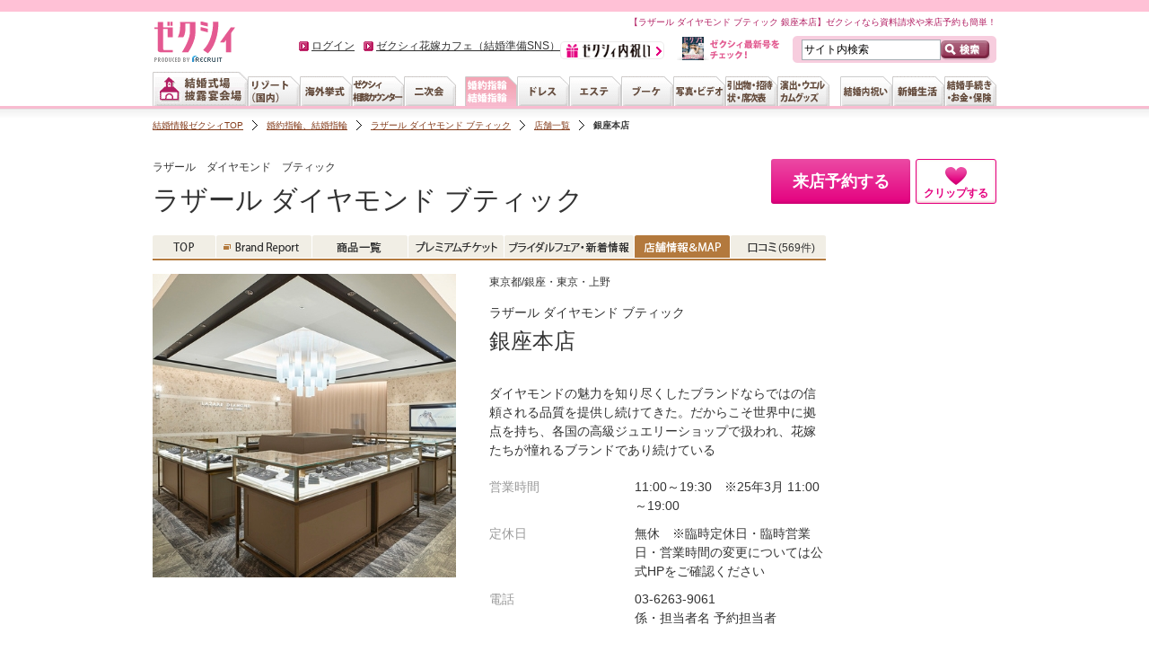

--- FILE ---
content_type: text/html;charset=UTF-8
request_url: https://zexy.net/ring/c_7770012932/shop/s_4017017968/?inrlead=ringitempc_shoplinkb
body_size: 16623
content:
<!DOCTYPE html PUBLIC "-//W3C//DTD XHTML 1.0 Transitional//EN" "http://www.w3.org/TR/xhtml1/DTD/xhtml1-transitional.dtd">
<html xmlns="http://www.w3.org/1999/xhtml" lang="ja-JP" xml:lang="ja-JP"><head prefix="og: https:/ogp.me/ns#">
<meta http-equiv="Content-Type" content="text/html; charset=utf-8" />
<meta http-equiv="Pragma" content="no-cache" />
<meta http-equiv="Cache-Control" content="no-cache" />
<meta http-equiv="Expires" content="0" />
<title>ラザール ダイヤモンド ブティック 銀座本店｜婚約指輪・結婚指輪｜ゼクシィ</title>

<meta name="description" content="ラザール ダイヤモンド ブティック 銀座本店の店舗詳細はこちら。取り扱う商品、営業時間などを紹介します。ラザール ダイヤモンド ブティックの婚約指輪・結婚指輪の実物をぜひご確認ください。ゼクシィではラザール ダイヤモンド ブティックのマリッジリング・エンゲージリング情報が満載です。" />
<meta name="keywords" content="銀座本店,ラザール ダイヤモンド ブティック,婚約指輪,結婚指輪,エンゲージリング,マリッジリング,指輪,リング,ゼクシィ" />
<meta http-equiv="Content-Language" content="ja" />
<meta http-equiv="Content-Style-Type" content="text/css" />
<meta http-equiv="Content-Script-Type" content="text/javascript" />
<link rel="icon" href="/favicon.ico">
<link rel="canonical" href="https://zexy.net/ring/c_7770012932/shop/s_4017017968/">
				<link href="/css/common/default.css?1269302388" rel="stylesheet" type="text/css" media="all" />
		<link href="/css/common/typography.css?1382402277" rel="stylesheet" type="text/css" media="all" />
		<link href="/css/common/layout.css?1615426402" rel="stylesheet" type="text/css" media="all" />
		<link href="/css/common/container.css?1743038715" rel="stylesheet" type="text/css" media="all" />
		<link href="/css/common/popup.css?1403741867" rel="stylesheet" type="text/css" media="all" />
		<link href="/css/common/casset.css?1614215883" rel="stylesheet" type="text/css" media="all" />
		<link href="/css/common/form.css?1399507551" rel="stylesheet" type="text/css" media="all" />
		<link href="/css/common/customer.css?1411608132" rel="stylesheet" type="text/css" media="all" />
		<link href="/css/common/lb.css?1399507551" rel="stylesheet" type="text/css" media="all" />
		<link href="/css/common/layer.css?1269302388" rel="stylesheet" type="text/css" media="all" />
		<link href="/css/common/leftnavi.css?1354130090" rel="stylesheet" type="text/css" media="all" />
		<link href="/css/common/plug_in.css?1269302388" rel="stylesheet" type="text/css" media="all" />
		<!--[if IE 6]>
		<link href="/css/common/ie6_layout.css?1411608132" rel="stylesheet" type="text/css" media="all" />
		<![endif]-->
		<link href="/css/common/print.css?1269302388" rel="stylesheet" type="text/css" media="print" />
		<link href="/css/common/suggest.css?1320710920" rel="stylesheet" type="text/css" media="all" />
	<link media="all" type="text/css" rel="stylesheet" href="/css/common/base.css?1469667567" />
	<link media="all" type="text/css" rel="stylesheet" href="/css/ring/base.css?1456361714" />
	<link media="all" type="text/css" rel="stylesheet" href="/css/ring/brandstoredetail.css?1445475446" />
	<link media="all" type="text/css" rel="stylesheet" href="/css/common2.css?1758761522">
	<link media="all" type="text/css" rel="stylesheet" href="/css/ring/base2.css?1743038716" />
	<link rel="stylesheet" type="text/css" href="/css/ring/base1_extend.css?1463939914" />
	<link rel="stylesheet" type="text/css" href="/css/ring/base2_brandIcons.css?1457572697" />
	<link rel="stylesheet" type="text/css" href="/css/ring/ringShopdetail.css?1492044910"/><script type="text/javascript" src="/js/common.js?1731546084"></script>
	<script type="text/javascript">
//<![CDATA[

XY.config.pageContext.ctx = "";
XY.config.pageContext.ectx = "";
XY.config.pageContext.rctx = "";
//]]>
</script>












































	
	
		
		
	







































<script src="https://scroll.glbs.jp/glbsmap/mapdeliv.php?key=6d8e6c442e4d9092b11fba6accedaf1e6d5ff1a5&enc=utf8"></script>
<script src="/js/map/MapZenrin.js"></script>
<script src="/js/map/MapZenrinNet.js"></script>
<script type="text/javascript">
	var mapZenrin = new MapZenrin();
</script>
<script type="text/javascript">
//<![CDATA[
	$(function(){
		
			
			$("#mapContainer").append("<p class=\"alignC\"><div id=\"zenrinMap\" data-width=\"460\" data-height=\"300\"></div></p>");
			
			var comment1 = '';
			var comment2 = '';
			
			if(comment2.length > 0){
				comment2 = "（" + comment2 + "）";
			}
			
			var comment = comment1 + comment2;
			
			if(comment.length <= 0){
				comment = "";
			}else{
				comment = comment.replace(/&amp;/g,"&");
				comment = comment.replace(/&lt;/g,"<");
				comment = comment.replace(/&gt;/g,">");
				comment = comment.replace(/&quot;/g,"\"");
				comment = comment.replace(/&#39;/g,"'");
				comment = comment.replace(/&nbsp;/g," ");
			
				if(comment.length > 25){
					var commentLineBreak = "";
					var commentArray = [];
					for(index=0; index < comment.length; index++){
						commentArray[index] = (comment.charAt(index));
					}
				
					for(index=0; index < commentArray.length; index++){
						if(index != 0 && (index % 25) == 0){
							commentLineBreak = commentLineBreak + "<br/>";
						}
						commentLineBreak = commentLineBreak + commentArray[index];
					}
					comment = commentLineBreak;
				}
				comment = comment.replace(/ /g,"&nbsp;");
				comment = comment.replace(/\<br\/\>/g,"<br />");
			}
			
			mapZenrin.create({
				id				:'zenrinMap',
				longitude		:'E139.46.05.705',
				latitude		:'N35.40.03.529',
				starLongitude	:'E139.46.05.705',
				starLatitude	:'N35.40.03.529',
				scale 			:'0',
				follow			:true,
				fixed			:false,
				comment			:comment
			});
			
			
			function addEvent(func) {
				if (window.attachEvent) { //for IE
					window.attachEvent("onload", func);
				}
			}
			addEvent(function(){ 
				var hash = document.URL.match(/#s_\d+/);
				if (hash){
					location.hash = hash;
				}
			});
			
			
			
			
			if($.browser.msie){
				document.body.onbeforeprint = function(){
					$("#mapContainer").append("<div id=\"zenrinMapImg\" data-width=\"460\" data-height=\"300\" align=\"center\"></div></p>");
					mapZenrin.createImg({
						id				:'zenrinMapImg',
						longitude		: mapZenrin.getLongitude(),
						latitude		: mapZenrin.getLatitude(),
						starLongitude	:'E139.46.05.705',
						starLatitude	:'N35.40.03.529',
						scale 			: mapZenrin.getScale(),
						gcd				:'5fb9ba8e',
						serverUrl		:'https://scroll.glbs.jp/mapcgi/map.cgi',
						scaleFilePath	:'/images/map/'
					});
					$("#zenrinMap").hide();
				}
				
				document.body.onafterprint = function(){
					$("#zenrinMap").show();
					$("#zenrinMapImg").remove();
				}
			}
			
			
			
		
		
		
		
		var childWindow;
		$('a.print').click(function(){
			var url = $(this).attr('href');
			
			if($.browser.msie && parseInt($.browser.version) == 6){
				url = url.replace(/#s_\d+/, '');
			}
			
			
			
				if(url.indexOf("?") != -1) {
					url = url + '&longitude=' + mapZenrin.getLongitude() + '&latitude=' + mapZenrin.getLatitude() + '&scale=' + mapZenrin.getScale();
				} else {
					url = url + '?longitude=' + mapZenrin.getLongitude() + '&latitude=' + mapZenrin.getLatitude() + '&scale=' + mapZenrin.getScale();
				}
			
			if (!childWindow || childWindow.closed) {
				childWindow = open(url);
			} else {
				childWindow.close();
				childWindow = open(url);
			}
			childWindow.focus();
			return false;
		});
		
	});
//]]>
</script>
<script src="/js/jquery.tile.js?1348514644" type="text/javascript"></script>
	<script src="/js/base.js?1732755680" type="text/javascript"></script>
	<script src="/js/ring/ringTabSiteCatalyst.js?1492044910" type="text/javascript"></script>
	<script type="text/javascript">
		$(function() {
			setSiteCatalystForTab("shopdetail");
		});
	</script></head>
<body>
<script type="text/javascript">
var pageData;
(function () {
	var path = window.location.pathname;
	var fg = ('/' == path.charAt(0) ? path.substr(1) : path).split('/');
	if (fg.length == 0 || !fg[0]) return;
	if ('s' == fg[0]) fg.shift();
	if (fg.length == 0) return;
	
	var gcd, ccd=[], pcd, act;
	switch (fg[0]) {
	case 'wedding': gcd = '01'; break;
	case 'resort': gcd = '02'; break;
	case 'abroad': gcd = '03';
		if (fg.length > 2 && fg[2].match(/[0-9]{10}/)) {
			ccd.push(fg[2]);
			if (fg.length > 3 && fg[3].match(/[0-9]{10}/)) pcd = fg[3];
			else if (fg.length > 4 && fg[4].match(/[0-9]{10}/)) pcd = fg[4];
		}
		break;
	case 'nijikai': gcd = '04'; break;
	case 'ring': gcd = '05'; break;
	case 'dress': gcd = '06'; break;
	case 'bouquet': gcd = '07'; break;
	case 'esthe': gcd = '08'; break;
	case 'photo': gcd = '09'; break;
	case 'gift': gcd = '10'; break;
	case 'paper': gcd = '11'; break;
	case 'production': gcd = '12'; break;
	case 'interior': gcd = '13'; break;
	case 'entry':
		if (fg.length < 2) break;
		switch (fg[1]) {
		case 'kengakuYoyaku':
		case 'shiryoSeikyu':
		case 'fairYoyaku':
		case 'toiawase':
		case 'raikanEnq':
		case 'packKengakuYoyaku':
		case 'packShiryoSeikyu':
			act = true;
			var qp = (window.location.search || '?').substr(1).split('&');
			for (var idx=0; idx<qp.length; idx++) {
				if (qp[idx].indexOf('gyoshuCd=') == 0) gcd = qp[idx].substr(9);
				else if (qp[idx].indexOf('clientCd=') == 0) ccd.push(qp[idx].substr(9));
				else if (qp[idx].indexOf('productCd=') == 0) pcd = qp[idx].substr(10);
			}
			break;
		default: return;
		}
		break;
	default: return;
	}
	if (gcd) {
		if (ccd.length == 0) {
			for (var idx=1; idx<fg.length; idx++) {
				if (fg[idx].indexOf('c_') == 0) ccd.push(fg[idx].substr(2));
				else if (fg[idx].indexOf('s_') == 0) pcd = fg[idx].substr(2);
				else if (ccd.length > 0 && fg[idx].indexOf('sh_') == 0) pcd = fg[idx].substr(3);
				if (ccd.length > 0 && pcd) break;
			}
		}
		pageData = { 'items': [] };
		for (var idx=0; idx<ccd.length; idx++) {
			pageData['items'].push({ 'gyoshuCd': gcd, 'clientcd': ccd[idx] });
		}
		if (ccd.length == 0) pageData['items'].push({ 'gyoshuCd': gcd });
		if (pcd) pageData['items'][0]['productCd'] = pcd;
		if (act) {
			try {
				if(('sessionStorage' in window) && window['sessionStorage'] !== null && window.JSON){
					sessionStorage.setItem('ytmPageData', JSON.stringify(pageData));
				}
			} catch(e) {};
		}
	} else if (act) {
		try {
			if(('sessionStorage' in window) && window['sessionStorage'] !== null && window.JSON){
				pageData = JSON.parse(sessionStorage.getItem('ytmPageData'));
			}
		} catch(e) {};
	}
}());
</script>
<!-- Google Tag Manager -->
<noscript><iframe src="//www.googletagmanager.com/ns.html?id=GTM-NFL2X6"
height="0" width="0" style="display:none;visibility:hidden"></iframe></noscript>
<script>(function(w,d,s,l,i){w[l]=w[l]||[];w[l].push({'gtm.start':
new Date().getTime(),event:'gtm.js'});var f=d.getElementsByTagName(s)[0],
j=d.createElement(s),dl=l!='dataLayer'?'&l='+l:'';j.async=true;j.src=
'//www.googletagmanager.com/gtm.js?id='+i+dl;f.parentNode.insertBefore(j,f);
})(window,document,'script','dataLayer','GTM-NFL2X6');</script>
<!-- End Google Tag Manager -->
<script type="text/javascript" src="//tm.r-ad.ne.jp/8/default.js" charset="utf-8"></script><div id="clientFixedMenu">
		<div class="bg clipBtn" id="p_1000003202">
			<table>
				<tbody>
					<tr>
						<td class="text">
							<div class="area">ラザール　ダイヤモンド　ブティック</div>
							<div class="clientNm">
								<a href="/ring/c_7770012932/">ラザール ダイヤモンド ブティック</a></div>
						</td>
						<td class="button">
							<ul>
								<li>
											<a href="https://zexy.net/entry/kengakuYoyaku/?gyoshuCd=05&amp;clientCd=7770012932&amp;productCd=4017017968&amp;inrlead=ring_shopInfo_yoyaku_fixed" class="btnImportant isLow"><span class="btnImportantTxtM">来店予約する</span></a></li>
									<li class="notClipped" style="display: list-item;">
									<a href="/entry/ajax/clip/?gyoshuCd=05" rel="1000003202" class="addClip btnClip btnMid"><span class="iClipHeartS"></span>
										<span class="btnClipTxt">クリップする</span></a></li>
								<li class="clipped" style="display: none;">
									<div class="clippedTooltip">
										<div class="tooltipInner">
											<p>クリップ一覧に追加しました</p>
										</div>
									</div>
									<a href="https://zexy.net/entry/trialClipList/" rel="05" class="btnClip btnMid"><span class="iClipHeartS"></span>
										<span class="btnClipTxt">クリップ済み</span></a></li>
							</ul>
						</td>
					</tr>
				</tbody>
			</table>
		</div>
		<div class="shadowBorder"></div>
	</div>
<div id="platform" class="typeD">
	<div id="headerOuter1209">
	<div id="glonaviBorder"></div>
	<div id="header1209">
		<p class="siteID">
			<a href="https://zexy.net/"><img src="https://cdn.zexy.net/images/common/global_nav.png" alt="ウエディング、ブライダル、結婚準備ならゼクシィ" /></a></p>
		<div class="des_txt">
			【ラザール ダイヤモンド ブティック 銀座本店】ゼクシィなら資料請求や来店予約も簡単！</div>
		<form action="https://zexy.net/fwSearch/" method="get" id="glnavi_freeword_form">
			<fieldset>
				<p class="search">
					<input name="FS" type="hidden" value="FW" />
					<input name="freeWord" type="text" class="txtArea" value="サイト内検索" />
					<input type="image" src="https://cdn.zexy.net/images/common/btn_searchheader.gif" alt="検索" class="searchBtn hover" />
				</p>
			</fieldset>
		</form>
		<div id="welcomeMessage"></div>
		<div id="store1307">
			<p class="logo"><a href="https://uchiiwai.zexy.net/?vos=xyuxnxyn001180328" target="_blank"><img src="https://cdn.zexy.net/images/common/uchiiwai_bnr02.png" width="116" height="20" alt="ゼクシィ内祝い" /></a></p>
		</div>
		<div id="honshi1307">
			<p class="cover"><a href="/mar/honshi/"><img src="/mar/honshi/img/con_01.jpg" width="24" height="26" alt="" /></a></p>
			<p class="txt"><a href="/mar/honshi/"><img src="https://cdn.zexy.net/images/common/ic_new_text.gif" width="77" height="22" alt="ゼクシィ最新号をチェック！" /></a></p>
		</div>
		<div id="globalNav1209">
	<dl id="naviList">
		<dt class="hidden">&nbsp;</dt>
			<dd id="gnwPreparation">
				<ul id="lnwPreparation" class="tabList">
					<li id="lnSearchHall">
							<a href="https://zexy.net/wedding/" class="gn_wedding"><img src="https://cdn.zexy.net/images/common/global_nav.png" alt="結婚式場、披露宴会場" class="" /></a></li>
					<li id="lnSearchResort">
							<a href="https://zexy.net/resort/" class="gn_resort"><img src="https://cdn.zexy.net/images/common/global_nav.png" alt="リゾート（国内）" class="" /></a></li>
					<li id="lnSearchAbroad">
							<a href="https://zexy.net/abroad/" class="gn_abroad"><img src="https://cdn.zexy.net/images/common/global_nav.png" alt="海外挙式" class="" /></a></li>
					<li id="lnConsultation">
							<a href="https://zexy.net/navi/?inrlead=pc_header_naviTop" class="gn_navi"><img src="https://cdn.zexy.net/images/common/global_nav.png" alt="ゼクシィなび会場相談" class="" /></a></li>
					<li id="lnParty" class="rightEnd">
							<dl>
											<dt><a href="https://zexy.net/nijikai/" class="gn_nijikai"><img src="https://cdn.zexy.net/images/common/global_nav.png" alt="二次会" class="" /></a></dt>
											<dd><p>パーティー、二次会</p></dd>
										</dl>
									</li>
					<li id="lnSearchRing">
							<dl>
											<dt><a href="https://zexy.net/ring/" class="gn_ring"><img src="https://cdn.zexy.net/images/common/global_nav.png" alt="婚約指輪、結婚指輪" class="active" /></a></dt>
											<dd><p>婚約指輪、結婚指輪</p></dd>
										</dl>
									</li>
					<li id="lnBeautyDress">
							<dl>
											<dt><a href="https://zexy.net/dress/" class="gn_dress"><img src="https://cdn.zexy.net/images/common/global_nav.png" alt="ドレス" class="" /></a></dt>
											<dd><p>ドレス・ドレス小物</p></dd>
										</dl>
									</li>
					<li id="lnBeautyEsthetic">
							<a href="https://zexy.net/esthe/" class="gn_esthe"><img src="https://cdn.zexy.net/images/common/global_nav.png" alt="エステ" class="" /></a></li>
					<li id="lnBeautyBouquet">
							<a href="https://zexy.net/bouquet/" class="gn_bouquet"><img src="https://cdn.zexy.net/images/common/global_nav.png" alt="ブーケ" class="" /></a></li>
					<li id="lnCommemoration">
							<dl>
											<dt><a href="https://zexy.net/photo/" class="gn_photo"><img src="https://cdn.zexy.net/images/common/global_nav.png" alt="写真、ビデオ" class="" /></a></dt>
											<dd><p>スタジオ撮影、ロケーション撮影、当日撮影、ブーケの押し花、ハネムーン</p></dd>
										</dl>
									</li>
					<li id="lnGuest">
							<dl>
											<dt><a href="https://zexy.net/reception/" class="gn_reception"><img src="https://cdn.zexy.net/images/common/global_nav.png" alt="引出物、招待状、席次表" class="" /></a></dt>
											<dd><p>引出物、引菓子、プチギフト、招待状、席次表、結婚報告はがき、内祝い</p></dd>
										</dl>
									</li>
					<li id="lnSearchReception">
							<dl>
											<dt><a href="https://zexy.net/production/" class="gn_production"><img src="https://cdn.zexy.net/images/common/global_nav.png" alt="演出、ウエルカムグッズ" class="" /></a></dt>
											<dd><p>映像演出、ウエルカムアイテム、親ギフト、プロフィールパンフ、リングピロー、会場装花</p></dd>
										</dl>
									</li>
					</ul>
			</dd>
		<dt class="hidden">&nbsp;</dt>
			<dd id="gnnNewlife">
				<ul class="tabList">
					<li id="gnStore">
							<dl>
											<dt><a href="https://uchiiwai.zexy.net/?vos=xyuxnxyn002180328" class="gn_store openNewWindow"><img src="https://cdn.zexy.net/images/common/global_nav.png" alt="結婚内祝い、通販" class="" /></a></dt>
											<dd><p>ゼクシィ内祝い、結婚内祝い、結婚祝いのお返し</p></dd>
										</dl>
									</li>
					<li id="gnInterior">
							<dl>
											<dt><a href="https://zexy.net/newlife/" class="gn_interior"><img src="https://cdn.zexy.net/images/common/global_nav.png" alt="新婚生活" class="" /></a></dt>
											<dd><p>新婚生活</p></dd>
										</dl>
									</li>
					<li id="gnMoney">
							<dl>
											<dt><a href="https://zexy.net/money/" class="gn_money"><img src="https://cdn.zexy.net/images/common/global_nav.png" alt="結婚手続き・お金・保険" class="" /></a></dt>
											<dd><p>お金、保険、生活</p></dd>
										</dl>
									</li>
					</ul>
			</dd>
		</dl>
</div>
</div>
</div>
<div class="top" id="contents">
		<ol class="topicPath">
		<li><a href="https://zexy.net/">結婚情報ゼクシィTOP</a></li>
									<li><a href="https://zexy.net/ring/">婚約指輪、結婚指輪</a></li>
									<li><a href="https://zexy.net/ring/c_7770012932/">ラザール ダイヤモンド ブティック</a></li>
									<li><a href="https://zexy.net/ring/c_7770012932/shop/">店舗一覧</a></li>
									<li class="lastChild"><span class="strong">銀座本店</span></li>
							</ol>
	<div id="mainContents">&nbsp;</div>
		<div id="wrap" class="clearfix">

			<div class="jwClientTopHeading">
	<div class="headArea">
		<div itemprop="seller" itemscope itemtype="http://schema.org/Organization" itemref="Organization">
			<p class="jwClientKanaName" itemprop="alternateName">ラザール　ダイヤモンド　ブティック</p>
			</div>
		<div class="clientNameWrap">
			<div class="clientName" itemprop="name">
				<p class="clientNameHead">ラザール ダイヤモンド ブティック</p>
					</div>
		</div>
	</div>
	<div class="headActArea clipBtn" id="p_1000003202">
		<ul class="actBtnArea">
			<li>
						<a href="https://zexy.net/entry/kengakuYoyaku/?gyoshuCd=05&amp;clientCd=7770012932&amp;productCd=4017017968&amp;inrlead=ring_shopInfo_standard_top" class="btnImportant isMid"><span class="btnImportantTxtL">来店予約する</span></a></li>
				<li class="notClipped">
				<a href="/entry/ajax/clip/?gyoshuCd=05" rel="1000003202" class="addClip btnClip btnLarge"><span class="iClipHeartS"></span>
					<span class="btnClipTxt">クリップする</span></a></li>
			<li class="clipped" style="display: none;">
				<div class="clippedTooltip">
					<div class="tooltipInner">
						<p>クリップ一覧に追加しました</p>
					</div>
				</div>
				<a href="https://zexy.net/entry/trialClipList/" rel="05" class="btnClip btnLarge"><span class="iClipHeartS"></span>
					<span class="btnClipTxt">クリップ済み</span></a></li>
		</ul>
		<div class="actTxtLinkArea">
			<ul>
				</ul>
		</div>
	</div>
</div><div id="main" class="fl">
				<div class="navigationTabs mb15">
	<ul class="navigationTabsList clearfix">
		<li>
										<a href="/ring/c_7770012932/" class="top"><span>TOP</span></a></li>
								<li>
								<a href="/ring/c_7770012932/brandReport/?FS=TB&amp;ref=101000010042&amp;hanCd=11" target="_blank" class="brandReport"><span>Brand Report</span></a></li>
						<li>
										<a href="/ring/c_7770012932/shohin/" class="itemList"><span>商品一覧</span></a></li>
								<li>
										<a href="/ring/c_7770012932/premiumTicket/" class="premiumTicket"><span>プレミアムチケット</span></a></li>
								<li>
										<a href="/ring/c_7770012932/newTopics/" class="news"><span>ブライダルフェア・新着情報</span></a></li>
								<li class="current">
										<a href="/ring/c_7770012932/shop/" class="storeInfo"><span>店舗情報&amp;MAP</span></a></li>
								<li>
										<a href="/ring/c_7770012932/kuchikomi/" class="review"><span>口コミ</span>
										<span class="reviewLength">
												(569件)
											</span></a></li>
								</ul>
</div>	<!-- /hiHnArea -->
<div class="ringShopInfoBlock clearfix">
					<div class="ringShopInfo__photo">
							<img src="https://cdn.zexy.net/pa/7770012932/05/338/2939473.jpg" alt="ラザール ダイヤモンド ブティック:銀座本店" width="338" height="338" class="ringShopInfo__photo_image" /></div>
					<div class="ringShopInfo__body">
						<p class="ringShopInfo__location">東京都/銀座・東京・上野</p>
						<h1 class="ringShopInfo__title"><span class="ringShopInfo__title__brandName">ラザール ダイヤモンド ブティック</span>銀座本店</h1>
						<p class="ringShopInfo__description">
							ダイヤモンドの魅力を知り尽くしたブランドならではの信頼される品質を提供し続けてきた。だからこそ世界中に拠点を持ち、各国の高級ジュエリーショップで扱われ、花嫁たちが憧れるブランドであり続けている</p>
						<table class="ringShopInfo__specTable" summary="店舗情報">
							<tr>
								<th>営業時間</th>
								<td><p id="infomationTableTel1" class="specTable__text">11:00～19:30　※25年3月 11:00～19:00</p></td>
							</tr>
							<tr>
								<th>定休日</th>
								<td><p class="specTable__text">無休　※臨時定休日・臨時営業日・営業時間の変更については公式HPをご確認ください</p></td>
							</tr>
							<tr>
								<th>電話</th>
										<td><p class="specTable__text">03-6263-9061<br/>係・担当者名&nbsp;予約担当者</p></td>
									</tr>
							</table>
						<div class="buttons">
							<a href="https://zexy.net/entry/kengakuYoyaku/?gyoshuCd=05&clientCd=7770012932&productCd=4017017968&inrlead=ring_shopInfo_yoyaku_top" class="zexybtn">来店予約する</a></div>
					</div>
				</div>

				<div id="shopAccess" class="ringShopAccessBlock clearfix">
					<h2 class="ringShopAccessBlock__title">アクセス</h2>
					<div class="ringShopAccess clearfix">
						<div class="ringShopAccess__map">
							<div class="ringShopAccess__mapContent" id="mapContainer"></div>
							<div class="ringShopAccessPrintMap">
								<a href="/ring/c_7770012932/shop/s_4017017968/print/" target="_blank" class="ringShopAccessPrintMap_link">地図を印刷する</a></div>
						</div>
						<div class="ringShopAccess__body" id="accessInfo">
							<table class="ringShopInfo__specTable" summary="店舗情報">
								<tr>
									<th>住所</th>
									<td><p class="specTable__text">東京都中央区銀座5-8-1GINZA PLACE 8階</p></td>
								</tr>
								<tr>
									<th>最寄駅</th>
									<td>
										<p class="specTable__text">銀座/銀座一丁目</p>
									</td>
								</tr>
								<tr>
									<th>アクセス</th>
									<td>
										<p class="specTable__text">地下鉄銀座駅A4出口直結　＊エレベーターにてご来店くださいませ。（エスカレーターではアクセス不可）</p>
										</td>
								</tr>
							</table>
						</div>
					</div>
				</div>

				<div id="premiumTicket" class="premiumTicketsBlock section clearfix">
						<h2 class="premiumTicketsBlock__title">お得なプレミアムチケットを使って、来店予約しよう！</h2>
						<div class="ticketList">
	<div id="p_4057929956" class="premiumTicketCard">
			<div class="premiumTicketCard__head">
				<ul class="indicatorList">
					<li class="indicator indicator--shop">成約特典</li>
						</ul>
				<h2 class="premiumTicketCard__title">『Christmas Fair』開催　2025年11月15日(土)-12月25日(木)</h2>
			</div>
			<div class="premiumTicketCard__body">
				<div class="premiumTicketCard__desc">
					<p class="premiumTicketCard__desc__text">全店舗にて『Christmas Fair』を開催いたします。期間中、婚約指輪をご購入の方にご旅行先など持ち運びも便利な「ミニバニティジュエリーケース」を、結婚指輪をご購入の方に「ジュエリークリーナー」をプレゼント。NYの美意識に磨かれた七色の輝きを放つ「ラザール ダイヤモンド」のエンゲージリング、卓越したクラフトマンシップが光るマリッジリングを、クリスマスに向けた特別な時期に豊富なラインアップでご覧いただけます。また、店頭クリスマスデコレーションがお客さまをお迎えいたします。是非ご来店ください。</p>
				</div>
				<ul class="premiumTicketCard__specList">
					<li class="premiumTicketCard__specList__item">
						<dl class="specTable">
							<dt class="specTable__head">利用条件</dt>
							<dd class="specTable__detail">対象商品をご購入の方。ノベルティはなくなり次第終了です。他のFair、特典との併用は出来かねますので予めご了承ください。</dd>
						</dl>
					</li>
					<li class="premiumTicketCard__specList__item">
						<dl class="specTable">
							<dt class="specTable__head">適用期間</dt>
							<dd class="specTable__detail">Sat Nov 15 00:00:00 JST 2025～&nbsp;Thu Dec 25 00:00:00 JST 2025</dd>
						</dl>
					</li>
				</ul>
				<div class="premiumTicketCard__action">
					<div class="premiumTicketCard__action__button buttons">
						<a href="https://zexy.net/entry/kengakuYoyaku/?gyoshuCd=05&clientCd=7770012932&amp;productCd=4017017968&ticketCd=4057929956&amp;inrlead=ring_shopInfo_yoyaku_ticket" class="zexybtn">このチケットで予約する</a><a href="/ring/c_7770012932/urlSend/input/" target="_blank" class="linkArrow">メールで送る</a></div>
				</div>
			</div>
		</div>
	<div id="p_4057414306" class="premiumTicketCard">
			<div class="premiumTicketCard__head">
				<ul class="indicatorList">
					<li class="indicator indicator--shop">来店特典</li>
						<li class="indicator indicator--xy">ゼクシィ限定</li>
					</ul>
				<h2 class="premiumTicketCard__title">特典｜ 通常〈3,000円〉⇒〈4,000円〉にギフトカード増額！土日祝の13時迄に来店｜WEB予約で初来店＆指定日時間限定</h2>
			</div>
			<div class="premiumTicketCard__body">
				<div class="premiumTicketCard__desc">
					<p class="premiumTicketCard__desc__text">《上記日時にゼクシィnetから当プレミアムチケットにて来店予約し、13時迄の来店で『JCBギフトカード4,000円分』プレゼント！》※初めてラザール ダイヤモンド ブティックにご来店いただく方限定　※他媒体特典との併用不可　※予約希望店舗の営業時間を確認いただき、11:30をご希望の方は任意項目のご要望欄へ要記載 ※ご本人確認させていただく場合もございます　※サービス内容は予告なく変更する場合あり　※4,000円贈呈はこちらのプレミアムチケットよりご予約の方が対象となります</p>
				</div>
				<ul class="premiumTicketCard__specList">
					<li class="premiumTicketCard__specList__item">
						<dl class="specTable">
							<dt class="specTable__head">利用条件</dt>
							<dd class="specTable__detail">WEB予約＆初来店時にゼクシィnetの当プレミアムチケットでの予約受付メール《4000円分ギフト券進呈》の画面提示、ご予約名にてアンケート記入＆ブライダルリングをご試着の方。(土日祝12時迄予約)</dd>
						</dl>
					</li>
					<li class="premiumTicketCard__specList__item">
						<dl class="specTable">
							<dt class="specTable__head">適用期間</dt>
							<dd class="specTable__detail">Fri Nov 21 00:00:00 JST 2025～&nbsp;Wed Dec 31 00:00:00 JST 2025</dd>
						</dl>
					</li>
				</ul>
				<div class="premiumTicketCard__action">
					<div class="premiumTicketCard__action__button buttons">
						<a href="https://zexy.net/entry/kengakuYoyaku/?gyoshuCd=05&clientCd=7770012932&amp;productCd=4017017968&ticketCd=4057414306&amp;inrlead=ring_shopInfo_yoyaku_ticket" class="zexybtn">このチケットで予約する</a><a href="/ring/c_7770012932/urlSend/input/" target="_blank" class="linkArrow">メールで送る</a></div>
				</div>
			</div>
		</div>
	<div class="premiumTicketsBlock__addInfo">
		<div class="premiumTicketLinkMore">
				<a href="/ring/c_7770012932/premiumTicket/?inrlead=ring_shopInfo_ticketList_bottom" class="premiumTicketLinkMore__link">プレミアムチケットをもっと見る</a></div>
		<div class="premiumTicketComment">
			<p class="premiumTicketComment_text">ゼクシィ限定とは、そのチケットが本サイト限定で掲載されていることを意味しています。</p>
			<p class="premiumTicketComment_text">プレミアムチケットの利用には、各プレミアムチケットに記載の利用条件を満たしていることが必要です。利用条件を満たさない場合、「このチケットで予約する」ボタンから予約をしてもチケットが利用できない場合がございますのでご注意ください。</p>
		</div>
	</div>
</div></div>
				<div id="brandNews" class="ringShopNewsblock">
						<h2 id="brandNewsTitle" class="ringShopNewsblock__title">銀座本店の新着情報</h2>
						<ul class="ringShopNewsList">
	<li class="ringShopNewsList__item" id="p_4057929955">
			<h3 class="ringShopNews__title">『Christmas Fair』開催　2025年11月15日(土)-12月25日(木)</h3>
			<div class="ringShopNews__detail">
				<p>全店舗にて『Christmas Fair』を開催いたします。期間中、婚約指輪をご購入の方にご旅行先など持ち運びも便利な「ミニバニティジュエリーケース」を、結婚指輪をご購入の方に「ジュエリークリーナー」をプレゼント。NYの美意識に磨かれた七色の輝きを放つ「ラザール ダイヤモンド」のエンゲージリング、卓越したクラフトマンシップが光るマリッジリングを、クリスマスに向けた特別な時期に豊富なラインアップでご覧いただけます。また、店頭クリスマスデコレーションがお客さまをお迎えいたします。是非ご来店ください。</p>
			</div>
		</li>
	</ul>
</div>
				<div class="ringShopActionBlock">
					<ul class="actionButtonList">
						<li class="actionButtonList__item">
							<a href="/ring/c_7770012932/?inrlead=ring_shopInfo_brandTop_bottom" target="_blank" class="btnNormal">このブランドのトップへ</a></li>
						<li class="actionButtonList__item">
									<div class="buttons">
										<a href="https://zexy.net/entry/kengakuYoyaku/?gyoshuCd=05&clientCd=7770012932&productCd=4017017968&inrlead=ring_shopInfo_yoyaku_bottom" class="zexybtn">来店予約する</a></div>
								</li>
							</ul>
				</div>

				<div id="footerInfo" class="clearfix">
					<div class="navigationTabs mb15">
	<ul class="navigationTabsList clearfix">
		<li>
										<a href="/ring/c_7770012932/" class="top"><span>TOP</span></a></li>
								<li>
								<a href="/ring/c_7770012932/brandReport/?FS=TB&amp;ref=101000010042&amp;hanCd=11" target="_blank" class="brandReport"><span>Brand Report</span></a></li>
						<li>
										<a href="/ring/c_7770012932/shohin/" class="itemList"><span>商品一覧</span></a></li>
								<li>
										<a href="/ring/c_7770012932/premiumTicket/" class="premiumTicket"><span>プレミアムチケット</span></a></li>
								<li>
										<a href="/ring/c_7770012932/newTopics/" class="news"><span>ブライダルフェア・新着情報</span></a></li>
								<li class="current">
										<a href="/ring/c_7770012932/shop/" class="storeInfo"><span>店舗情報&amp;MAP</span></a></li>
								<li>
										<a href="/ring/c_7770012932/kuchikomi/" class="review"><span>口コミ</span>
										<span class="reviewLength">
												(569件)
											</span></a></li>
								</ul>
</div>	<!-- /hiHnArea -->
<div class="mod_contact">
		<p class="ex_fnt_16">ラザール ダイヤモンド ブティックの指輪を店舗で実際に見てみよう！</p>
		<div class="mod_contact_wrap">
					<a href="https://zexy.net/entry/kengakuYoyaku/?gyoshuCd=05&amp;clientCd=7770012932&amp;productCd=4017017968&amp;inrlead=ring_shopInfo_standard_bottom" class="btnImportant ex_m_auto"><span class="btnImportantTxtL">来店予約する</span></a><ul class="mod_linkList">
						<li>
							<span class="jscModalTrigger xy-shohinDetail-textLink">来店予約のメリットは？</span>
</li>
						</ul>
				</div>
			</div>
</div>
			</div>

			<div id="side" class="fr">
				<div class="sideClipListBox">
</div>

</div>
		</div>
		<p class="pageTop mb20"><a href="#platform">ページの先頭へ戻る</a></p>
		<div id="footerContent">
			<div class="serachBlock">
		<p class="mb15">ラザール ダイヤモンド ブティックの店舗があるエリアで探しなおす</p>
		<dl class="serachBlockList clearfix">
			<dt>北海道</dt>
						<dd>
							<p class="modPipeLink">
								<span><a href="/ring/hokkaido/a_5058/">道央（札幌市・札幌市近郊）</a></span>
					</p></dd>
						<dt>宮城県</dt>
						<dd>
							<p class="modPipeLink">
								<span><a href="/ring/miyagi/a_5004/">宮城県全域</a></span>
					</p></dd>
						<dt>埼玉県</dt>
						<dd>
							<p class="modPipeLink">
								<span><a href="/ring/saitama/a_5020/">埼玉県全域</a></span>
					</p></dd>
						<dt>千葉県</dt>
						<dd>
							<p class="modPipeLink">
								<span><a href="/ring/chiba/a_5021/">千葉県全域</a></span>
					</p></dd>
						<dt>東京都</dt>
						<dd>
							<p class="modPipeLink">
								<span><a href="/ring/tokyo/a_5026/">銀座・東京・上野</a></span>
					
						|<span><a href="/ring/tokyo/a_5023/">新宿・池袋</a></span>
					</p></dd>
						<dt>神奈川県</dt>
						<dd>
							<p class="modPipeLink">
								<span><a href="/ring/kanagawa/a_5028/">横浜</a></span>
					</p></dd>
						<dt>愛知県</dt>
						<dd>
							<p class="modPipeLink">
								<span><a href="/ring/aichi/a_5030/">名古屋・尾張・知多</a></span>
					</p></dd>
						<dt>京都府</dt>
						<dd>
							<p class="modPipeLink">
								<span><a href="/ring/kyoto/a_5034/">京都市</a></span>
					</p></dd>
						<dt>大阪府</dt>
						<dd>
							<p class="modPipeLink">
								<span><a href="/ring/osaka/a_5036/">大阪市</a></span>
					</p></dd>
						<dt>兵庫県</dt>
						<dd>
							<p class="modPipeLink">
								<span><a href="/ring/hyogo/a_5038/">神戸市・阪神間</a></span>
					</p></dd>
						<dt>広島県</dt>
						<dd>
							<p class="modPipeLink">
								<span><a href="/ring/hiroshima/a_5043/">広島県全域</a></span>
					</p></dd>
						<dt>福岡県</dt>
						<dd>
							<p class="modPipeLink">
								<span><a href="/ring/fukuoka/a_5051/">福岡県全域</a></span>
					</p></dd></dl>
	</div>
<!-- This is client_footer_ring.txt -->
</div>
		<div class="textContent"><p>
ラザール ダイヤモンド ブティック銀座本店の店舗詳細ページです。ラザール ダイヤモンド ブティックに興味をもたれた方は、ぜひ銀座本店にお越しください。ラザール ダイヤモンド ブティックの婚約指輪（エンゲージメントリング）・結婚指輪（マリッジリング）の情報が満載です。</p></div><input type="hidden" name="siteABTest" value="ring_shopInfo" id="siteABTest" /></div>
	<div id="footer">
	<div id="footerInner">
	
		<p class="up"><a href="#platform" id="scrollTop">ページの先頭へ戻る</a></p>

		<div class="locator">
				<h2><span>ゼクシィのサービス</span></h2>
			</div>
			<div class="footerNav">
				<ul>
<li><a href="https://zexy.net/wedding/">結婚式場・挙式</a></li>
	<li><a href="https://zexy.net/resort/">リゾートウエディング・リゾート挙式</a></li>
	<li><a href="https://zexy.net/abroad/">海外ウエディング・海外挙式</a></li>
	<li><a href="https://zexy.net/navi/">ゼクシィ相談カウンター</a></li>
	<li><a href="https://zexy.net/nijikai/">二次会</a></li>
	<li><a href="https://zexy.net/ring/">婚約指輪・結婚指輪</a></li>
	<li><a href="https://zexy.net/dress/">ウエディングドレス</a></li>
	<li><a href="https://zexy.net/bouquet/">ブーケ</a></li>
	<li><a href="https://zexy.net/esthe/">ブライダルエステ</a></li>
	<li><a href="https://zexy.net/photo/">結婚写真</a></li>
	<li><a href="https://zexy.net/gift/">引き出物・ギフト</a></li>
	<li><a href="https://zexy.net/petitgift/">プチギフト</a></li>
	<li><a href="https://zexy.net/paper/">招待状・席次表</a></li>
	<li><a href="https://zexy.net/production/">演出</a></li>
	<li><a href="https://uchiiwai.zexy.net/?vos=xyuxnxyn011180328" target="_blank">結婚内祝い</a></li>
	<li><a href="https://zexy.net/interior/">家具・インテリア</a></li>
	<li><a href="https://zexy.net/money/">お金、保険、手続き</a></li>
	<li><a href="https://zexy.net/house/">新居</a></li>
	<li><a href="https://zexy-en-soudan.net/" target="_blank">結婚相談所</a></li>
<li><a href="https://zexy-enmusubi.net/" target="_blank">婚活マッチングサービス</a></li>
</ul></div>
		</div>

	<div class="utility">
		<script type="text/javascript">
	document.addEventListener('DOMContentLoaded', () => {
	const hasPcViewFromCookie = document.cookie.includes('PC_VIEW=1');
	const isEntryPage = location.pathname.includes('/entry/');
	
	if (hasPcViewFromCookie && isEntryPage === false) {
		const gotoSmpElms = document.querySelectorAll('.gotoSmp[style*="none"]');
		if (!gotoSmpElms.length) return;

		for (const gotoSmpElm of gotoSmpElms) {
			const gotoSmpLinkElm = gotoSmpElm.querySelector('a');
			gotoSmpElm.style.display = 'block';
			gotoSmpLinkElm?.addEventListener('click', () => {
				document.cookie = 'PC_VIEW=; expires=Thu, 01 Jan 1970 00:00:00 UTC; path=/;';
			});
		}
	}
});
</script>
<div class="gotoSmp" style="display:none;">
	<a href="/"><img alt="スマートフォンサイトへ" src="/contents/images/generaltop/btn_gotosmp.jpg" style="margin:10px 0 0 0;"></a>
</div>
<div class="utilityInner">
			<ul>
				<li><a href="https://zexy.net/contents/guide/faq/enquiry.html">サイトに関するお問合せ（FAQ)</a></li>
				<li><a href="https://help.zexy.net/s/article/000023956/">請求した資料が届かない場合はこちら</a></li>
				<li><a href="https://help.zexy.net/s/article/000024052/">広告掲載に関するお問合せ</a></li>
				<li><a href="https://cdn.p.recruit.co.jp/terms/cmn-t-1001/index.html?p=pp005">プライバシーポリシー</a></li>
				<li><a href="https://zexy.net/contents/guide/help/agreement.html">利用規約</a></li>
				<li class="lastChild"><a href="https://zexy.net/contents/guide/information.html">サイトマップ</a></li>
			</ul>
			<address>
				<a href="https://www.recruit.co.jp/" class="openNewWindow"><img src="/images/common/copyright.gif" height="30" width="317" alt="リクルート" /></a></address>
			<p>※各会場・各ショップの情報ページにおけるゼクシィに限定する旨の表現は、ゼクシィのサイト限定であることを指します。</p>
		</div>
	</div>
</div>
<script type="text/javascript">
$(function() {
// フェアとはモーダル
$(".jscModalTrigger").click(function() {
$('#clientFixedMenu').css('visibility','hidden');
$('#jsiModalTarget').modal({
opacity: 80,
overlayId: 'inPageDialog-colorOverlay',
containerId: 'inPageDialog-container',
closeClass: 'closeInPageDialog',
overlayClose: true,
onOpen: function (dialog) {
dialog.overlay.fadeIn('normal', function () {
dialog.container.show('normal', function () {
dialog.data.fadeIn('slow');
$('html').css('overflow', 'hidden');
});
});
},
onClose: function (dialog) {
dialog.data.fadeOut('fast', function () {
dialog.container.hide('normal', function () {
dialog.overlay.fadeOut('normal', function () {
$.modal.close();
$('html').css('overflow', 'auto');
$('#clientFixedMenu').css('display','none');
$('#clientFixedMenu').css('visibility','visible');
});
});
});
}
});
return false;
});
$('.jscModalTrigger').bind('click',function() {　//リンクをクリックした場合のイベント
if (s.prop3 == 'ring') {　//業種判定（必要な場合）
var ltv=s.linkTrackVars,lte=s.linkTrackEvents;
s.linkTrackVars='prop3, eVar2, eVar13, prop15';
s.linkTrackEvents='None';
s.prop15='test_xxxx' //fed 計測パラメタ名
s.eVar13='test_xxxx' //fed 計測パラメタ名
s.tl(self,'o','来店予約のメリット(PC)'); //カスタムリンク名修正
s.linkTrackVars=ltv;
s.linkTrackEvents=lte;
}
return true;
});
});
</script>
<style type="text/css">
*:first-child + html .innerScrollModalHeader {
zoom: 1;
}
*:first-child + html .innerScrollModalFooter {
zoom: 1;
}
.jscModalTrigger {
cursor: pointer;
color: #069;
}
.jscModalTrigger:hover {
color: #E75991;
text-decoration: underline;
}
.innerScrollModal {
overflow: hidden;
width: 702px;
border-radius: 6px;
background-color: #fff;
display: none;
}
.innerScrollModal .innerScrollModalHeader {
padding: 15px;
background-color: #fff3f3;
}
.innerScrollModal .innerScrollModalHeader:after {
content: "";
display: block;
clear: both;
height: 0;
visibility: hidden;
}
.innerScrollModal .innerScrollModalHeader > h2 {
float: left;
text-align: left;
font-weight: normal;
font-size: 24px;
line-height: 1;
}
.innerScrollModal .innerScrollModalHeader > .closeBtn {
cursor: pointer;
float: right;
margin-top: 5px;
}
.innerScrollModal .innerScrollModalHeader > .closeBtn span {
color: #333;
vertical-align: middle;
text-decoration: none;
font-size: 14px;
line-height: 1;
}
.innerScrollModal .innerScrollModalHeader > .closeBtn img {
vertical-align: middle;
line-height: 1;
}
.innerScrollModal .innerScrollModalFooter {
padding: 10px 52px;
background-color: #fff3f3;
text-align: center;
}
.innerScrollModal .innerScrollModalFooter:after {
content: "";
display: block;
clear: both;
height: 0;
visibility: hidden;
}
.innerScrollModal .innerScrollModalFooter > .closeInPageDialog {
border-radius: 5px;
background: #f6aabf;
background: url([data-uri]);
background: -webkit-gradient(linear, left top, left bottom, color-stop(0%, #f6aabf), color-stop(100%, #f387a5));
background: -webkit-linear-gradient(top, #f6aabf 0%, #f387a5 100%);
background: -webkit-gradient(linear, left top, left bottom, from(#f6aabf), to(#f387a5));
background: linear-gradient(to bottom, #f6aabf 0%, #f387a5 100%);
filter: progid:DXImageTransform.Microsoft.gradient(startColorstr='#f6aabf', endColorstr='#f387a5', GradientType=0);
color: #FFF;
text-decoration: none;
font-size: 16px;
-webkit-box-shadow: inset 0 -2px 3px rgba(0, 0, 0, 0.11);
box-shadow: inset 0 -2px 3px rgba(0, 0, 0, 0.11);
cursor: pointer;
display: inline-block;
width: 277px;
height: 50px;
line-height: 50px;
}
.innerScrollModal .innerScrollModalFooter > .closeInPageDialog:not(:target) {
-webkit-filter: none;
filter: none;
}
.innerScrollModal .innerScrollModalFooter > .closeInPageDialog:hover {
-webkit-filter: none;
filter: none;
background: #f387a4;
-webkit-box-shadow: inset 0 2px 3px rgba(0, 0, 0, 0.11), inset 0 0 21px rgba(255, 57, 165, 0.2);
box-shadow: inset 0 2px 3px rgba(0, 0, 0, 0.11), inset 0 0 21px rgba(255, 57, 165, 0.2);
}
.innerScrollModal .innerScrollModalBody {
overflow-y: scroll;
height: 448px;
text-align: left;
background: #f6f3e2 url(/contents/images/ring/modal/modal_bg.png);
}
.innerScrollModal .innerScrollModalBody .modal-inner {
background: url(/contents/images/ring/modal/modal_section_obi.png) no-repeat left top;
padding: 25px 33px 35px;
width: 100%;
box-sizing: border-box;
}
.innerScrollModal .innerScrollModalBody .modal-inner h2 {
width: 100%;
}
.innerScrollModal .innerScrollModalBody .modal-inner h2 img {
width: 100%;
}
.innerScrollModal .innerScrollModalBody .modal-inner-box:after {
display: block;
visibility: hidden;
clear: both;
height: 0;
content: "";
}
.innerScrollModal .innerScrollModalBody .modal-inner-box .left-box {
float: left;
width: 370px;
vertical-align: top;
font-size: 12px;
line-height: 1.5;
letter-spacing: 0.5px;
}
.innerScrollModal .innerScrollModalBody .modal-inner-box .left-box img {
width: 100%;
}
.innerScrollModal .innerScrollModalBody .modal-inner-box .right-box {
float: right;
}
.innerScrollModal .innerScrollModalBody .modal-inner-box .right-box.img {
width: 235px;
}
.innerScrollModal .innerScrollModalBody .modal-inner-box .right-box.img img {
width: 100%;
}
.innerScrollModal .innerScrollModalBody .modal-inner-box .right-box.base {
width: 230px;
position: relative;
}
.innerScrollModal .innerScrollModalBody .modal-inner-box .right-box.base .base-arrow {
position: absolute;
top: 100px;
left: -25px;
width: 27px;
height: 34px;
}
.innerScrollModal .base {
background: #fff;
padding: 20px;
border-radius: 10px;
box-shadow: 0 1px 3px #ccc;
box-sizing: border-box;
}
.innerScrollModal .base h3 {
color: #f2648b;
margin-bottom: 0.5em;
font-size: 14px;
font-weight: 700;
line-height: 1.2;
}
.innerScrollModal .base > dl {
margin-top: 7px;
}
.innerScrollModal .base > dl dt {
margin-bottom: 0.2em;
color: #b97837;
font-size: 12px;
line-height: 1.5;
font-weight: 700;
}
.innerScrollModal .base > dl dd {
color: #333333;
font-size: 12px;
line-height: 1.5;
}
.innerScrollModal .base .text {
font-size: 12px;
line-height: 1.5;
letter-spacing: 0.5px;
}
</style>
<div id="jsiModalTarget" class="innerScrollModal">
<div class="innerScrollModalHeader">
<div class="closeBtn">
<span class="closeInPageDialog">
<img src="/images/common/modal_close_l.png" alt="閉じる">
<span>閉じる</span>
</span>
</div>
</div>
<div class="innerScrollModalBody">
<div class="modal-inner">
<h2><img src="/contents/images/ring/modal/modal_title.png" alt="ジュエリーショップに予約って？まずは来店予約をして、じっくりと話を聞こう！"></h2>
<div class="modal-inner-box ex_mt_20">
<div class="left-box">
「指輪を選ぶのに予約が必要なの？」とギモンに思う人も多いのでは？実際、ほとんどのジュエリーショップが予約不要だけど、事前に来店予約をしておけば、ブライダル専門のスタッフが、ふたりのために準備をして、プロ目線でサポート。いつも混雑する人気ショップでも、ゆっくり話せる時間と、落ち着けるスペースを確保してくれる。そのブランドの特徴やダイヤモンドの品質などの説明はもちろん、ふたりの好みや指のタイプに合ったデザインをアドバイスしてもらったり、予算の相談もできて安心。実際に試着をしながら、自分たちにピッタリの運命の指輪をじっくりと探そう！
</div>
<div class="right-box img">
<img src="/contents/images/ring/modal/modal_item_img_01.png" alt="">
</div>
</div>
<div class="modal-inner-box ex_mt_10">
<div class="left-box">
<img src="/contents/images/ring/modal/modal_item_img_02.png" alt="">
</div>
<div class="right-box base">
<img src="/contents/images/ring/modal/sec01_arw.png" alt="" class="base-arrow">
<h3>【来店予約】のメリット</h3>
<dl>
<dt>【1】ふたりの都合のよい日時を自由に選ぶことができる</dt>
<dd>ショップに直接電話をしなくても、ゼクシィのショップ紹介ページの右上にある【来店予約】ボタンから予約OK！　平日の夜や土日などの混雑する時間帯でも、ふたりの都合のよい日時を自由に選ぶことができる。</dd>
</dl>
<dl>
<dt>【2】サンプルなどを事前に用意してもらえ、試着することができる</dt>
<dd>予約欄に要望などを記入すれば、サンプルなどを用意してもらえることもあり、話がスムーズに進む。</dd>
</dl>
<dl>
<dt>【3】ショップによっては来店予約の特典が付く</dt>
<dd>ショップによっては来店予約の特典が付く場合もあるので要チェック！</dd>
</dl>
</div>
</div>
<div class="base ex_mt_20">
<h3>来店予約が不安という方に</h3>
<p class="text">
予約をしたからといって、その場で決めなくても大丈夫。じっくりと話を聞くことで、自分たちにピッタリの指輪が明確に分かるようになるし、ダイヤモンドなどの知識を得てからいろいろなショップをまわると、見方が格段に違ってくる。
</p>
</div>
</div>
</div>
<div class="innerScrollModalFooter">
<span class="closeInPageDialog">見ていたショップのページに戻る</span>
</div>
</div>
</div><!-- propにevarと同じ値を設定 -->
		<!-- SiteCatalyst code version: H.20.3.
Copyright 1997-2009 Omniture, Inc. More info available at
http://www.omniture.com -->
<script type="text/javascript" src="/js/s_code.js?1763428309"></script>
<script type="text/javascript">
//<![CDATA[
s.events = "prodView,event2";
s.products = ";7770012932";
s.pageName = "個社店舗詳細 - ジュエリー";
s.prop3 = "ring";
s.prop4 = "";
s.prop5 = "off";
s.prop7 = "";
s.prop9 = "";
s.prop12 = "";
s.prop16 = "";
s.prop25 = "";
s.prop26 = "";
s.prop31 = "";
s.prop54 = "";
s.prop64 = "";
s.prop65 = "";
s.prop66 = "";
s.prop67 = "";
s.prop68 = "";
s.prop73 = "";
s.prop47 = "";
s.prop48 = "";

s.prop53 = "";
s.prop61 = "";
s.prop62 = "";
s.prop63 = "";
s.eVar6 = "shop";
s.eVar14 = "";
s.eVar21 = "";
s.eVar25 = "";
s.eVar32 = "";
s.eVar33 = "";
s.eVar34 = "4017017968";
s.eVar35 = "";
s.eVar53 = "";
s.eVar54 = "";
s.eVar73 = "";
s.eVar61 = "";
s.eVar62 = "";
s.eVar63 = "";
s.eVar64 = "";
s.eVar47 = "";
s.eVar48 = "";
s.eVar16 = "";
s.list1 = "";
s.list2 = "";
//]]>
</script>


<script type="text/javascript">
//<![CDATA[
function removeSearchParameter(checkQuery) {
	if (checkQuery.length < 2) {
		return checkQuery;
	}
	var regQuery = new RegExp("[?&](tdfkn|area|tkch|ht|st|in|bg|x|y)=[^?&]*","g");
	checkQuery = checkQuery.replace(regQuery,"");
	
	if (checkQuery.length > 0) {
		checkQuery = "?" + checkQuery.substring(1);
	}
	return checkQuery;
}
var reg = new RegExp("(client|shop|stationShop|shohin|plan|fair|fairClient)List");
var pathname = location.pathname;
if (pathname.match(reg)) {
	s.pageURL = location.protocol+"//"+location.host+pathname + removeSearchParameter(location.search);
}
var referrer = document.referrer;
if (referrer && referrer.match(reg)) {
	var refQuery = "";
	if (referrer.indexOf("?") != -1) {
		refQuery = referrer.substring(referrer.indexOf("?"));
		refQuery = removeSearchParameter(refQuery);
	}
	s.referrer = referrer.replace(/\?.*/,refQuery);
}
//]]>
</script>
<script type="text/javascript">
			//Case param URL notSendPV = true then not send PV logs
			var s_code = '';
			if (s.getQueryParam('notSendPV') !== 'true') {
				s_code = s.t();
				if (s_code) {
					document.write(s_code);
				}
			}
		</script>
	<!-- End SiteCatalyst code version: H.20.3. -->
<!-- WebAntenna -->			
			<script type="text/javascript" src="https://tr.webantenna.info/js/webantenna.js"></script>
			<script type="text/javascript">
			if ( typeof( webantenna ) == 'function' ) {
			_wa.account = 'WAQhmt-1';
			 webantenna();
			}
			</script>
			<noscript>
			<img width="1" height="1" alt="" src="https://tr.webantenna.info/_webantenna.png?ga=WAQhmt-1&amp;jse=0" />
			</noscript>
			<!-- end WebAntenna -->
		<script type="text/javascript">
  (function () {
    var tagjs = document.createElement("script");
    var s = document.getElementsByTagName("script")[0];
    tagjs.async = true;
    tagjs.src = "//s.yjtag.jp/tag.js#site=HFTVv9M";
    s.parentNode.insertBefore(tagjs, s);
  }());
</script>
<noscript>
  <iframe src="//b.yjtag.jp/iframe?c=HFTVv9M" width="1" height="1" frameborder="0" scrolling="no" marginheight="0" marginwidth="0"></iframe>
</noscript>
<script type="application/ld+json">{
	"@context": "https://schema.org",
	"@type": "BreadcrumbList",
	"itemListElement": [
		{
			"@type": "ListItem",
			"item": "https://zexy.net/",
			"name": "結婚情報ゼクシィTOP",
			"position": 1
		},
		{
			"@type": "ListItem",
			"item": "https://zexy.net/ring/",
			"name": "婚約指輪、結婚指輪",
			"position": 2
		},
		{
			"@type": "ListItem",
			"item": "https://zexy.net/ring/c_7770012932/",
			"name": "ラザール ダイヤモンド ブティック",
			"position": 3
		},
		{
			"@type": "ListItem",
			"item": "https://zexy.net/ring/c_7770012932/shop/",
			"name": "店舗一覧",
			"position": 4
		},
		{
			"@type": "ListItem",
			"item": "https://zexy.net/ring/c_7770012932/shop/s_4017017968/",
			"name": "銀座本店",
			"position": 5
		}
	]
}</script>
	<script type="application/ld+json">{
	"@context": "https://schema.org",
	"@id": "https://zexy.net/ring/c_7770012932/shop/s_4017017968/",
	"@type": "LocalBusiness",
	"address": {
		"@type": "PostalAddress",
		"addressCountry": "JP",
		"addressLocality": "東京都中央区銀座5-8-1GINZA PLACE 8階",
		"addressRegion": "東京都",
		"name": "東京都中央区銀座5-8-1GINZA PLACE 8階",
		"streetAddress": "東京都中央区銀座5-8-1GINZA PLACE 8階",
		"url": "https://zexy.net/ring/c_7770012932/shop/s_4017017968/"
	},
	"description": "ダイヤモンドの魅力を知り尽くしたブランドならではの信頼される品質を提供し続けてきた。だからこそ世界中に拠点を持ち、各国の高級ジュエリーショップで扱われ、花嫁たちが憧れるブランドであり続けている",
	"geo": {
		"@type": "GeoCoordinates",
		"latitude": 35.66764694444444,
		"longitude": 139.7682513888889
	},
	"image": [
		"https://zexy.net/pa/7770012932/05/338/2939473.jpg"
	],
	"name": "銀座本店",
	"telephone": "03-6263-9061",
	"url": "https://zexy.net/ring/c_7770012932/shop/s_4017017968/"
}</script>
	<script type="application/ld+json">{
	"@context": "https://schema.org",
	"@type": "ItemList",
	"itemListElement": [
		{
			"@type": "ListItem",
			"item": {
				"@type": "Event",
				"description": "全店舗にて『Christmas Fair』を開催いたします。期間中、婚約指輪をご購入の方にご旅行先など持ち運びも便利な「ミニバニティジュエリーケース」を、結婚指輪をご購入の方に「ジュエリークリーナー」をプレゼント。NYの美意識に磨かれた七色の輝きを放つ「ラザール ダイヤモンド」のエンゲージリング、卓越したクラフトマンシップが光るマリッジリングを、クリスマスに向けた特別な時期に豊富なラインアップでご覧いただけます。また、店頭クリスマスデコレーションがお客さまをお迎えいたします。是非ご来店ください。",
				"endDate": "2025-12-25",
				"location": [
					{
						"@type": "Place",
						"address": {
							"@type": "PostalAddress",
							"addressCountry": "JP",
							"addressRegion": "東京都",
							"streetAddress": "東京都中央区銀座5-8-1GINZA PLACE 8階"
						},
						"name": "銀座本店"
					}
				],
				"name": "『Christmas Fair』開催　2025年11月15日(土)-12月25日(木)",
				"offers": {
					"@type": "Offer",
					"price": "0",
					"priceCurrency": "JPY"
				},
				"startDate": "2025-11-15",
				"url": "https://zexy.net/entry/kengakuYoyaku/?gyoshuCd=05\u0026clientCd=7770012932\u0026productCd=4017017968\u0026ticketCd=4057929956"
			},
			"position": 1
		},
		{
			"@type": "ListItem",
			"item": {
				"@type": "Event",
				"description": "《上記日時にゼクシィnetから当プレミアムチケットにて来店予約し、13時迄の来店で『JCBギフトカード4,000円分』プレゼント！》※初めてラザール ダイヤモンド ブティックにご来店いただく方限定　※他媒体特典との併用不可　※予約希望店舗の営業時間を確認いただき、11:30をご希望の方は任意項目のご要望欄へ要記載 ※ご本人確認させていただく場合もございます　※サービス内容は予告なく変更する場合あり　※4,000円贈呈はこちらのプレミアムチケットよりご予約の方が対象となります",
				"endDate": "2025-12-31",
				"location": [
					{
						"@type": "Place",
						"address": {
							"@type": "PostalAddress",
							"addressCountry": "JP",
							"addressRegion": "東京都",
							"streetAddress": "東京都中央区銀座5-8-1GINZA PLACE 8階"
						},
						"name": "銀座本店"
					}
				],
				"name": "特典｜ 通常〈3,000円〉⇒〈4,000円〉にギフトカード増額！土日祝の13時迄に来店｜WEB予約で初来店＆指定日時間限定",
				"offers": {
					"@type": "Offer",
					"price": "0",
					"priceCurrency": "JPY"
				},
				"startDate": "2025-11-21",
				"url": "https://zexy.net/entry/kengakuYoyaku/?gyoshuCd=05\u0026clientCd=7770012932\u0026productCd=4017017968\u0026ticketCd=4057414306"
			},
			"position": 2
		}
	]
}</script>
	</body>
</html>

--- FILE ---
content_type: text/css
request_url: https://zexy.net/css/common/default.css?1269302388
body_size: 588
content:
@charset "utf-8";

/* ------------------------------------------------------------
  filename:default.css
  created: 090407
  update:  090407
------------------------------------------------------------ */

/* ------------------------------------------------------------ Initialization of the browser style */

html,
body,
div,
span,
h1,
h2,
h3,
h4,
h5,
h6,
p,
blockquote,
pre,
a,
address,
code,
em,
strong,
img,
q,
dl,
dt,
dd,
ol,
ul,
li,
form,
fieldset,
legend,
label,
table,
caption,
tbody,
tfoot,
thead,
tr,
th,
td {
	margin: 0;
	padding: 0;
	font-style: normal;
	font-weight: normal;
}

/* ------------------------------------------------------------ body reset */
body {
	font-family: "ヒラギノ角ゴ Pro W3", Hiragino Kaku Gothic Pro, "ＭＳ Ｐゴシック", Osaka, Helvetica, Arial, sans-serif;
	font-size: 10px;
}

* html body { font-size: xx-small; }

*:first-child+html body { font-size: x-small; }

table { font-size: 100%; }

/* ------------------------------------------------------------ Table Elements */
table,
th,
td {
	border-collapse: collapse;
	border-spacing: 0;
}

/* ------------------------------------------------------------ etc */
a,
fieldset,
img { border: 0; }

img,
input { vertical-align: middle; }
/* EOF */


--- FILE ---
content_type: text/css
request_url: https://zexy.net/css/common/layout.css?1615426402
body_size: 26002
content:
@charset "utf-8";



/* ------------------------------------------------------------

  filename: layout.css

  created:  090407

  update:   090407

------------------------------------------------------------ */



/* ------------------------------------------------------------ プラットフォーム */

body {

  text-align: center;

  background-image: url(/images/common/bg_hd_01.gif);

  background-position: 0 0;

  background-repeat: repeat-x;

}



div#platform {

  width: 100%;

  position:relative;

  z-index:0;

}



div#platform div#contents {

  margin: 0 auto;

  width: 940px;

  /*height: auto; */

  text-align: left;

}

div#gnaviContents {
  margin-top: -20px !important;
}

div#myArea {
  margin: 0;
  text-align: left;
}

ul#skipNav,

div#analyzer { display: none; }



/* キービジュアルエリア */



div#keyVisual {

  margin-bottom: 16px;

  clear: both;

}



/* メインコンテンツエリア */



div.typeS div#mainContents { /* 右カラムなし */ width: 960px; }



* html div.typeS div#mainContents { /* 右カラムなし */

  width: 980px;

  padding-left:20px;

}



div.typeD div#mainContents {

  float: left;

  width: 720px;

}



/* ローカルナビエリア */



div#localNav { }



/* ------------------------------------------------------------ ヘッダ */



p.tagLine { background-color: #CCC; }



div#header {

  width: 100%;

  z-index:5;

}



* html div#header {

  height: 69px;

  z-index:5;

}



div#header {

  position: relative;

  margin: 0 auto;

  width: 940px;

}



div#header img { vertical-align: top; }



div#header p.siteID,

div#header h1.siteID {

  height: 50px;

  width: 142px;

  position: absolute;

  top: 19px;

  left: 0;

  vertical-align: top;

}



* html div#header p.siteID,

* html div#header h1.siteID { }



*:first-child+html div#header p.siteID,

*:first-child+html div#header h1.siteID { }



div#header ul { }



div#header ul li { display: inline; }



div#header p { }



* html div#header p input.txtArea { vertical-align: bottom; }



div#header ul.links { margin: 15px 0; }



div#header form { }



div#header fieldset {

  position: absolute;

  top: 7px;

  left: 677px;

  width: 263px;

  height: 26px;

  background-image: url(/images/common/bg_hd_02.gif);

  background-position: 0 0;

  background-repeat: no-repeat;

}



div#header fieldset p.title {

  position: absolute;

  top: 1px;

  left: 9px;

  height:1px;

}



div#header fieldset p.search {

  position: absolute;

  top: 0;

  left: 72px;

  height: 26px;

}



div#header fieldset p.search input.txtArea {

  width: 125px;

  height: 19px;

  vertical-align: top;

  border: #A5ACB2 1px solid;

}



div#header fieldset input.searchBtn {

  position: absolute;

  top: 1px;

  left: 132px;

  width:55px;

}



div#header p.hLink {

  float: left;

  display: inline;

  height:18px;

  margin-top: 19px;

  margin-left: 166px;

}



div#header p.counter {

  width: 385px;

  min-height: 28px;

  display: inline;

  float: left;

  margin-top: 10px;

  margin-left: 22px;

  text-align: left;

}



div#header p.counter em {

  color: #E45991;

  font-size:150%;

}


/* ------------------------------------------------------------ ヘッダ（グロナビ改善） */

div#newHeader {

  width: 100%;

  z-index:5;

}



* html div#newHeader {

  height: 69px;

  z-index:5;

}



div#newHeader {

  position: relative;

  margin: 0 auto;

  width: 940px;

}



div#newHeader img { vertical-align: top; }



div#newHeader p.siteID,
div#newHeader h1.siteID {

  height: 50px;

  width: 142px;

  position: absolute;

  top: 14px;

  left: 0;

  vertical-align: top;

}



* html div#newHeader p.siteID,

* html div#newHeader h1.siteID { }



*:first-child+html div#newHeader p.siteID,

*:first-child+html div#newHeader h1.siteID { }



* html div#newHeader p input.txtArea { vertical-align: bottom; }



div#newHeader ul.links { margin: 15px 0; }



div#newHeader form { }



div#newHeader fieldset {

  position: absolute;

  top: 7px;

  left: 713px;

  width: 227px;

  height: 26px;

  background-image: url(/images/common/bg_hd_02_new.gif);

  background-position: 0 0;

  background-repeat: no-repeat;

}


div#newHeader fieldset p.search {

  position: absolute;

  top: 0;

  left: 10px;

  height: 26px;

}



div#newHeader fieldset p.search input.txtArea {

  width: 149px;

  height: 19px;

  vertical-align: top;

  border: #A5ACB2 1px solid;
  
  line-height: 1.3;

}



div#newHeader fieldset input.searchBtn {

  position: absolute;

  top: 1px;

  left: 155px;

  width:55px;

}



div#newHeader p.counter {

  _height: 18px;

  min-height: 18px;

  padding-top: 40px;

  padding-left: 163px;

  text-align: left;
  
  font-size: 110%;

}



div#newHeader p.counter em {

  color: #E45991;

  font-size:140%;

}



/* ------------------------------------------------------------ グローバルナビ */



div#globalNav {

  width: 940px;

  position:relative;

  z-index:2;

}



div#globalNav ul {

  float: right;

  z-index:5;

}



div#globalNav ul li {

  float: left;

  line-height: 1px;

  position: relative;

}



div#globalNav ul li img { vertical-align: top; }



div#globalNav ul li#gnwManuai { top: 3px; }



div#globalNav ul li#gnwNote {

  top: 3px;

  margin-right: 8px;

}



div#globalNav ul li#gnbrideCafe { top: -4px; }



div#globalNav ul li a { display:block; }



div#globalNav ul li img { vertical-align: top; }



/* サブメニュー展開 */



div#globalNav ul li dl {

  display:none;

  width:142px;

  position:absolute;

  z-index:5;

  top:0;

}



div#globalNav ul li#wPreparation dl { left:313px; }



div#globalNav ul li#nPreparation dl { left:463px; }



div#globalNav ul li:hover dl {

  display:block;

  z-index:5;

}



div#globalNav ul li dl dt {

  line-height:1px;

  z-index:5;

}



div#globalNav ul li dl dd {

  margin:0 4px;

  line-height:1px;

  z-index:5;

}



div#globalNav ul li dl dt a img,

div#globalNav ul li dl dd a img {

  vertical-align: top;

  z-index:5;

}



/* ------------------------------------------------------------ グローバルナビ（グロナビ改善） */

div#newGlobalNav {

  width: 940px;

  height: 40px;

  border-bottom: 1px solid #C4C1BC;

  margin: 5px 0 0;

}



div#newGlobalNav .hidden {

  position: absolute;

  overflow: hidden;

  width: 0;

  height: 0;

}



div#newGlobalNav dl#naviList {

  height: 38px;

  _overflow: hidden;

  border-bottom: 2px solid #FF85B6;

}



div#newGlobalNav dl#naviList dd#gnwPreparation {

  float: left;

  width: 754px;

}



div#newGlobalNav dl#naviList dd#gnnNewlife {

  float: left;

  width: 186px;

}



div#newGlobalNav dl#naviList dd#gnnOthers {

  width: 0;

  height: 0;

}



div#newGlobalNav dl#naviList dd#gnwPreparation li,
div#newGlobalNav dl#naviList dd#gnnNewlife li {

  float: left;

}



div#newGlobalNav dl#naviList dd#gnwPreparation ul li,
div#newGlobalNav dl#naviList dd#gnnNewlife ul li {

  width: 62px;

  padding: 5px 0 0;

}



div#newGlobalNav dl#naviList dd#gnwPreparation ul li#lnSearchHall {

  width: 112px;

  padding-top: 0;

}



div#newGlobalNav dl#naviList dd#gnwPreparation img,
div#newGlobalNav dl#naviList dd#gnnNewlife img {

  display: block;

}



div#newGlobalNav dl#naviList dd#gnwPreparation ul li#lnSearchAbroad {

  padding-right: 12px;

}



div#newGlobalNav dl#naviList dd#gnnOthers ul li#gnwManuai {

  position: absolute;

  top: 7px;

  left: 336px;

  width: 120px;

  height: 22px;

}



div#newGlobalNav dl#naviList dd#gnnOthers ul li#gnwNote {

  position: absolute;

  top: 7px;

  left: 459px;

  width: 120px;

  height: 22px;

}



div#newGlobalNav dl#naviList dd#gnnOthers ul li#gnbrideCafe {

  position: absolute;

  top: 7px;

  left: 582px;

  width: 120px;

  height: 22px;

}

/* ------------------------------------------------------------ グローバルナビ（グロナビ改善）MPコンテンツ用 */
div#newHeader div#gnnOthersNav {

  position: absolute;

  top: 7px;

  left: 213px;

  width: 500px;

  height: 22px;

  background-position: 0 0;

  background-repeat: no-repeat;

}

div#newHeader div#gnnOthersNav .hidden {

  position: absolute;

  overflow: hidden;

  width: 0;

  height: 0;

}

div#newHeader div#gnnOthersNav dl#gnnOthersList dd#gnnOthers {

  width: 500px;

}

div#newHeader div#gnnOthersNav dl#gnnOthersList dd#gnnOthers ul {

  list-style: none;

}

div#newHeader div#gnnOthersNav dl#gnnOthersList dd#gnnOthers ul li#gnwManuai {

  float:left;
  
  margin-right: 3px;

  width: 120px;

  height: 22px;

}

div#newHeader div#gnnOthersNav dl#gnnOthersList dd#gnnOthers ul li#gnwNote {

  float:left;
  
  margin-right: 3px;

  width: 120px;

  height: 22px;

}

div#newHeader div#gnnOthersNav dl#gnnOthersList dd#gnnOthers ul li#gnbrideCafe {

  float:left;
  
  margin-right: 3px;

  width: 120px;

  height: 22px;

}

/* ------------------------------------------------------------ グローバルナビ（グロナビ差し替え） */
div#newGlobalNav dl#naviList dd#newGnnOthers {

  width: 0;

  height: 0;

}


div#newGlobalNav dl#naviList dd#newGnnOthers ul li#gnwManuai {

  position: absolute;

  top: 7px;

  left: 213px;

  width: 120px;

  height: 22px;

}



div#newGlobalNav dl#naviList dd#newGnnOthers ul li#gnwNote {

  position: absolute;

  top: 7px;

  left: 336px;

  width: 120px;

  height: 22px;

}



div#newGlobalNav dl#naviList dd#newGnnOthers ul li#gnbrideCafe {

  position: absolute;

  top: 7px;

  left: 459px;

  width: 120px;

  height: 22px;

}

div#newGlobalNav dl#naviList dd#newGnnOthers ul li#gnzexyNavi {

  position: absolute;

  top: 7px;

  left: 582px;

  width: 120px;

  height: 22px;

}

div#newHeader p#gnzexyTop {

  position: absolute;

  top: 7px;

  left: 108px;

  width: 93px;

  height: 16px;

}

div#newHeader p.gnBookmark {

  position: absolute;

  top: 40px;

  right: 2px;

  width: 80px;

  height: 22px;

}



div#newHeader p.gnBookmark img {

  cursor: pointer;

}

/* ------------------------------------------------------------ グローバルナビ（グロナビ差し替え）MPコンテンツ用 */
div#newHeader div#gnnOthersNav dl#gnnOthersList dd#gnnOthers ul li#gnzexyNavi {

  float:left;
  
  margin-right: 3px;

  width: 120px;

  height: 22px;

}


/* グローバルナビ吹出し */



div#newGlobalNav dl#naviList dd#gnwPreparation ul li dl,
div#newGlobalNav dl#naviList dd#gnnNewlife ul li dl { position:relative; }



div#newGlobalNav dl#naviList dd#gnwPreparation ul li dl dd,
div#newGlobalNav dl#naviList dd#gnnNewlife ul li dl dd {

  display:none;

  position:absolute;

  top:37px;

  left:-35px;

  z-index:5;

  width:133px;

  padding:15px 0;

  background-image: url(/images/common/bg_lncomment_01.gif);

  background-position: 0 0;

  background-repeat: no-repeat;

}



div#newGlobalNav dl#naviList dd#gnwPreparation ul li:hover dl dd,
div#newGlobalNav dl#naviList dd#gnnNewlife ul li:hover dl dd { display:block; }



div#newGlobalNav dl#naviList dd#gnwPreparation ul li dl dd p,
div#newGlobalNav dl#naviList dd#gnnNewlife ul li dl dd p {

  font-size:90%;

  background-image: url(/images/common/bg_lncomment_02.gif);

  background-position: 0 100%;

  background-repeat: no-repeat;

  text-align:left;

  padding:0 8px 6px 8px;

}

/* ------------------------------------------------------------ グローバルナビ（グロナビ改善1109） */

div#globalNav1109 {

  width: 940px;

  height: 40px;

  border-bottom: 1px solid #C4C1BC;

  margin: 5px 0 0;

}



div#globalNav1109 .hidden {

  position: absolute;

  overflow: hidden;

  width: 0;

  height: 0;

}



div#globalNav1109 dl#naviList {

  height: 38px;

  _overflow: hidden;

  border-bottom: 2px solid #FF85B6;

}



div#globalNav1109 dl#naviList dd#gnwPreparation {

  float: left;

  width: 816px;

}



div#globalNav1109 dl#naviList dd#gnnNewlife {

  float: left;

  width: 124px;

}



div#globalNav1109 dl#naviList dd#gnnOthers {

  width: 0;

  height: 0;

}



div#globalNav1109 dl#naviList dd#gnwPreparation li,
div#globalNav1109 dl#naviList dd#gnnNewlife li {

  float: left;

}



div#globalNav1109 dl#naviList dd#gnwPreparation ul li,
div#globalNav1109 dl#naviList dd#gnnNewlife ul li {

  width: 62px;

  padding: 5px 0 0;

}



div#globalNav1109 dl#naviList dd#gnwPreparation ul li#lnSearchHall {

  width: 112px;

  padding-top: 0;

}



div#globalNav1109 dl#naviList dd#gnwPreparation img,
div#globalNav1109 dl#naviList dd#gnnNewlife img {

  display: block;

}



div#globalNav1109 dl#naviList dd#gnwPreparation ul li#lnConsultation {

  padding-right: 12px;

}



div#globalNav1109 dl#naviList dd#gnnOthers ul li#gnwManuai {

  position: absolute;

  top: 7px;

  left: 336px;

  width: 120px;

  height: 22px;

}



div#globalNav1109 dl#naviList dd#gnnOthers ul li#gnwNote {

  position: absolute;

  top: 7px;

  left: 459px;

  width: 120px;

  height: 22px;

}



div#globalNav1109 dl#naviList dd#gnnOthers ul li#gnbrideCafe {

  position: absolute;

  top: 7px;

  left: 582px;

  width: 120px;

  height: 22px;

}

/* ------------------------------------------------------------ グローバルナビ（グロナビ改善1109）MPコンテンツ用 */
div#header1109 div#gnnOthersNav {

  position: absolute;

  top: 7px;

  left: 213px;

  width: 500px;

  height: 22px;

  background-position: 0 0;

  background-repeat: no-repeat;

}

div#header1109 div#gnnOthersNav .hidden {

  position: absolute;

  overflow: hidden;

  width: 0;

  height: 0;

}

div#header1109 div#gnnOthersNav dl#gnnOthersList dd#gnnOthers {

  width: 500px;

}

div#header1109 div#gnnOthersNav dl#gnnOthersList dd#gnnOthers ul {

  list-style: none;

}

div#header1109 div#gnnOthersNav dl#gnnOthersList dd#gnnOthers ul li#gnwManuai {

  float:left;
  
  margin-right: 3px;

  width: 120px;

  height: 22px;

}

div#header1109 div#gnnOthersNav dl#gnnOthersList dd#gnnOthers ul li#gnwNote {

  float:left;
  
  margin-right: 3px;

  width: 120px;

  height: 22px;

}

div#header1109 div#gnnOthersNav dl#gnnOthersList dd#gnnOthers ul li#gnbrideCafe {

  float:left;
  
  margin-right: 3px;

  width: 120px;

  height: 22px;

}

/* ------------------------------------------------------------ グローバルナビ（グロナビ差し替え1109） */
div#globalNav1109 dl#naviList dd#newGnnOthers {

  width: 0;

  height: 0;

}


div#globalNav1109 dl#naviList dd#newGnnOthers ul li#gnwManuai {

  position: absolute;

  top: 7px;

  left: 213px;

  width: 120px;

  height: 22px;

}



div#globalNav1109 dl#naviList dd#newGnnOthers ul li#gnwNote {

  position: absolute;

  top: 7px;

  left: 336px;

  width: 120px;

  height: 22px;

}



div#globalNav1109 dl#naviList dd#newGnnOthers ul li#gnbrideCafe {

  position: absolute;

  top: 7px;

  left: 459px;

  width: 120px;

  height: 22px;

}

div#globalNav1109 dl#naviList dd#newGnnOthers ul li#gnzexyHonshi {

  position: absolute;

  top: 7px;

  left: 582px;

  width: 120px;

  height: 22px;

}

div#header1109 p#gnzexyTop {

  position: absolute;

  top: 7px;

  left: 108px;

  width: 93px;

  height: 16px;

}

div#header1109 p.gnBookmark {

  position: absolute;

  top: 40px;

  right: 2px;

  width: 80px;

  height: 22px;

}



div#header1109 p.gnBookmark img {

  cursor: pointer;

}

/* ------------------------------------------------------------ グローバルナビ（グロナビ差し替え1109）MPコンテンツ用 */
div#header1109 div#gnnOthersNav dl#gnnOthersList dd#gnnOthers ul li#gnzexyHonshi {

  float:left;
  
  margin-right: 3px;

  width: 120px;

  height: 22px;

}


/* グローバルナビ吹出し */



div#globalNav1109 dl#naviList dd#gnwPreparation ul li dl,
div#globalNav1109 dl#naviList dd#gnnNewlife ul li dl { position:relative; }



div#globalNav1109 dl#naviList dd#gnwPreparation ul li dl dd,
div#globalNav1109 dl#naviList dd#gnnNewlife ul li dl dd {

  display:none;

  position:absolute;

  top:37px;

  left:-35px;

  z-index:5;

  width:133px;

  padding:15px 0;

  background-image: url(/images/common/bg_lncomment_01.gif);

  background-position: 0 0;

  background-repeat: no-repeat;

}



div#globalNav1109 dl#naviList dd#gnwPreparation ul li:hover dl dd,
div#globalNav1109 dl#naviList dd#gnnNewlife ul li:hover dl dd { display:block; }



div#globalNav1109 dl#naviList dd#gnwPreparation ul li dl dd p,
div#globalNav1109 dl#naviList dd#gnnNewlife ul li dl dd p {

  font-size:90%;

  background-image: url(/images/common/bg_lncomment_02.gif);

  background-position: 0 100%;

  background-repeat: no-repeat;

  text-align:left;

  padding:0 8px 6px 8px;

}

/* ------------------------------------------------------------ ローカルナビ */



div#localNav {

  clear: both;

  width: 940px;

  background-image: url(/images/common/bg_ln_01.gif);

  background-position: 0 0;

  background-repeat: no-repeat;

  z-index:4;

}



div#localNav ul { height:29px; }



div#localNav ul#lnwPreparation { }



div#localNav ul#lnnPreparation { padding:0 149px; }



div#localNav ul li {

  float: left;

  line-height: 1px;

}



div#localNav ul li a { display:block; }



div#localNav ul li img { vertical-align: top; }



/* ローカルナビ吹出し*/



div#localNav ul li dl { position:relative; }



div#localNav ul li dl dd {

  display:none;

  z-index:5;

}



div#localNav ul li:hover dl dd { display:block; }



div#localNav ul li dl dd {

  width:133px;

  position:absolute;

  padding:15px 0;

  background-image: url(/images/common/bg_lncomment_01.gif);

  background-position: 0 0;

  background-repeat: no-repeat;

}



div#localNav ul li dl dd { top:30px; }



div#localNav dl dd p {

  font-size:90%;

  background-image: url(/images/common/bg_lncomment_02.gif);

  background-position: 0 100%;

  background-repeat: no-repeat;

  text-align:left;

  padding:0 8px 6px 8px;

}



div#localNav dl dd p img { vertical-align: top; }



div#localNav ul li#lnSearchHall dl dd { left:3px; }



div#localNav ul li#lnSearchRing dl dd { left:-2px; }



div#localNav ul li#lnBeautyBride dl dd { left:-2px; }



div#localNav ul li#lnCommemoration dl dd { left:-2px; }



div#localNav ul li#lnGuest dl dd { left:-2px; }



div#localNav ul li#lnSearchReception dl dd { left:-1px; }



div#localNav ul li#lnParty dl dd { left:10px; }



div#localNav ul li#lnSearchInterior dl dd { left:40px; }



div#localNav ul li#inSearchIdea dl dd { left:40px; }



div#localNav ul li#inSearchNewhouse dl dd { left:40px; }



/* ------------------------------------------------------------ ローカルサイドナビ ＋ メイン */







div#mainContents div#localSideNav {

  float:left;

  width:220px;

  margin-top:10px;

}



div#contents div#mainContents div#localMain {

  float:right;

  width:720px;

  margin-top:10px;

}



/* ------------------------------------------------------------ パンくず */



div#platform ol.topicPath {

  clear:both;

  width:100%;

  text-align:left;

  padding-top:10px;

}



div#platform ol.topicPath li {

  font-size: 100%;

  display:inline;

  text-align:left;

  margin:0;

  padding:0;

  padding-right:10px;

  vertical-align: middle;

  /* IE対応 */



  white-space: nowrap;

  float: left;

  list-style:none;

}



div#platform ol.topicPath li,

div#platform ol.topicPath li {

  margin-right:10px;

  padding-right:16px;

  background-image: url(/images/common/bg_path.gif);

  background-position: 100% 50%;

  background-repeat: no-repeat;

}

div#platform ol.topicPath li.lastChild,

div#platform ol.topicPath li.lastChild {
  background-image: none;
}



/* ------------------------------------------------------------ サブコンテンツ */







/* 右カラム */



div#subContents {

  width: 220px;

  float: right;

  paddin-bottom: 1px;

}


div#subContents div.marginTop {

  padding:19px 0 0 0;

  font-size:150%;

}



/* ------------------------------------------------------------ MYエリア */







div#myArea {

  width: 220px;

  background-image:url(/images/common/bg_myarea.gif);

  background-repeat: repeat-y;

  background-position: 0 0;

}



div#myArea div.btmConnect,

div#myArea div.btm,

div#myArea div.btmConnect {

  width:220px;

  padding-bottom:25px;

  background-image:url(/images/common/bg_myarea_btm.gif);

  background-repeat: no-repeat;

  background-position: 0 100%;

}



div#myArea div.btm p { margin-right:0; }



div#myArea div.btmConnect {
	clear:both;

  padding-bottom:10px;

  background-image:url(/images/common/bg_myarea_btm_02.gif);

}



/* image */



div#myArea img { vertical-align:top; }



/* para */



div#myArea p strong,

div#myArea li strong {

  font-weight:bold;

  color:#FF3300;

}



/* title */



div.top div#mainContents div#myArea div.tit,

div#myArea div.tit {

  width: 220px;

  text-align:center;

  padding:30px 0 0 0;

  background-image:url(/images/common/bg_myarea_top.gif);

  background-repeat: no-repeat;

  background-position: 0 0;

}



div#myArea div.tit h2,

div#myArea div.tit p {


  margin-left:15px;

  margin-right:15px;

  background:none;

  border:0;

  padding:0;

  background-color:#FDF9F8;

}

div#myArea div.tit p.sTxt {

  text-align:left;

}

div#myArea div.tit p.myLogin {

  margin:0 15px 5px 15px;

}

div#myArea div.tit p.subLogin {

  font-size:110%;

  margin-top:3px;

}


div.top div#mainContents div#myArea div.tit h2:first-child,

div.top div#mainContents div#myArea div.tit + h2 { margin-top: 0; }



div#myArea div.tit h2 span {

  display:block;

  text-align:left;

  font-weight:bold;

}



div#myArea div.tit h2 a {

  font-weight:bold;

  font-size:145%;

}

div#myArea div.tit h2 img {

  margin-top:5px;

}

div#myArea div.tit h2.nickname {

  width:190px;

  text-align:left;
  
  font-size:120%;
  
}

div#myArea div.tit h2.nickname span.nickname {

  display:inline;
  
}

div#myArea div.tit h2.nickname span.title {

  color:#333333;

  font-weight:normal;

}


div#myArea h3 {

  margin:15px 0 5px 5px;

  background-image:none;

  padding:0;

}



div#myArea h3.myAreaH { margin-bottom:0; }



div.top div#mainContents div#myArea div.tit ul { margin:0; }



div.top div#mainContents div#myArea div.tit ul,

div#myArea div.tit ul { margin-bottom:8px; }



div.top div#mainContents div#myArea div.tit ul li,

div#myArea div.tit ul li { margin-bottom:2px; }



div.top div#mainContents div#myArea div.tit ul li img,

div#myArea div.tit ul li img { vertical-align:top; }



/* 画像共通中央 */



div#myArea div.inner,

div#myArea p.inner {

  margin-left:15px;

  width:190px;

}



div#myArea div.inner { margin-top:0; }



div#myArea p.inner { margin-top:10px; }



div#myArea div.inner p { margin-top:10px; }



div#myArea div p.innerBtn { margin-right:15px; }



/* count down */



div#myArea div.countdown {

  width:190px;

  padding:0 0;

  margin:10px 0 5px 15px;

  border:1px solid #CCC;

  background-color:#FFF;

}



div#myArea div.countdown p {

  text-align:left;

  margin-top:5px;

  margin-left:10px;

  font-weight:normal;

}

div#myArea div.countdown p.dandori {

  font-size:100%;

}

div#myArea div.countdown p span {

  color:#803A16;

  padding-left:3px;

}



div#myArea div.countdown p strong {

  color:#E45992;

  font-weight:bold;

  font-size:110%;

  padding-left:3px;

}



div#myArea div.countdown ul.rate {

  width:150px;

  margin-left:20px;

}



div#myArea div.countdown ul.rate li {

  width:75px;

  float:left;

  font-size:100%;

  text-align:center;

  font-weight:bold;

}

div#myArea div.tit h2 span.spr_img_wnote_02 {
	position:relative;
	display:inline-block;
	overflow:hidden;
	width:152px;
	height:28px;
	float:none;
	margin-top:5px;
}
div#myArea div.tit h2 span.spr_img_wnote_02 img {
	left:0px;
	top:0px;
	margin-top:0;
	position:absolute;
}
div#myArea .spr_btn_entry_login {
	position:relative;
	display:inline-block;
	overflow:hidden;
	width:193px;
	height:63px;
}
div#myArea .spr_btn_entry_login img {
	left:0px;
	top:-28px;
	position:absolute;
}
div#myArea .spr_btn_entry_login img:hover {
	left:0px;
	top:-91px;
}
div#myArea div.tit ul li .spr_btn_entry_login {
	vertical-align:top;
}
div#myArea .spr_btn_entry_03 {
	position:relative;
	display:inline-block;
	overflow:hidden;
	width:193px;
	height:103px;
}
div#myArea .spr_btn_entry_03 img {
	left:0px;
	top:-154px;
	position:absolute;
}
div#myArea .spr_btn_entry_03 img:hover {
	left:0px;
	top:-257px;
}
div#myArea .spr_h3_ma_clip_02 {
	position:relative;
	display:inline-block;
	overflow:hidden;
	width:210px;
	height:40px;
}
div#myArea .spr_h3_ma_clip_02 img {
	left:0px;
	top:-360px;
	position:absolute;
}
div#myArea .spr_btn_mid_clipsave {
	position:relative;
	display:inline-block;
	overflow:hidden;
	width:191px;
	height:22px;
}
div#myArea .spr_btn_mid_clipsave img {
	left:0px;
	top:-400px;
	position:absolute;
}
div#myArea .spr_btn_mid_clipsave img:hover {
	left:0px;
	top:-422px;
}
div#myArea .spr_h3_ma_function {
	position:relative;
	display:inline-block;
	overflow:hidden;
	width:210px;
	height:40px;
}
div#myArea .spr_h3_ma_function img {
	left:0px;
	top:-444px;
	position:absolute;
}
div#myArea .spr_img_s_plancheck {
	position:relative;
	display:inline-block;
	overflow:hidden;
	width:135px;
	height:67px;
	margin-bottom:17px;
	margin-left: 30px;
	margin-top: 16px;
}
div#myArea .spr_img_s_plancheck img {
	left:0px;
	top:-484px;
	position:absolute;
}
div#myArea .spr_btn_mid_plan {
	position:relative;
	display:inline-block;
	overflow:hidden;
	width:191px;
	height:22px;
}
div#myArea .spr_btn_mid_plan img {
	left:0px;
	top:-551px;
	position:absolute;
}
div#myArea .spr_btn_mid_plan img:hover {
	left:0px;
	top:-573px;
}
div#myArea .spr_img_s_avatar {
	position:relative;
	display:inline-block;
	overflow:hidden;
	width:91px;
	height:100px;
}
div#myArea .spr_img_s_avatar img {
	left:0px;
	top:-595px;
	position:absolute;
}
div#myArea .spr_btn_marea_avater {
	position:relative;
	display:inline-block;
	overflow:hidden;
	width:91px;
	height:22px;
}
div#myArea .spr_btn_marea_avater img {
	left:0px;
	top:-695px;
	position:absolute;
}
div#myArea .spr_btn_marea_avater img:hover {
	left:0px;
	top:-717px;
}
div#myArea .spr_h3_ma_hc {
	position:relative;
	display:inline-block;
	overflow:hidden;
	width:190px;
	height:33px;
}
div#myArea .spr_h3_ma_hc img {
	left:0px;
	top:-739px;
	position:absolute;
}
div#myArea .spr_h4_mahc_comm {
	position:relative;
	display:inline-block;
	overflow:hidden;
	width:190px;
	height:35px;
	vertical-align:top;
}
div#myArea .spr_h4_mahc_comm img {
	left:0px;
	top:-772px;
	position:absolute;
}
div#myArea .spr_btn_hi_register {
	position:relative;
	display:inline-block;
	overflow:hidden;
	width:91px;
	height:22px;
}
div#myArea .spr_btn_hi_register img {
	left:0px;
	top:-807px;
	position:absolute;
}
div#myArea .spr_btn_hi_register img:hover {
	left:0px;
	top:-829px;
}
div#myArea div.hCafe div.btm ul li a.spr_btn_hi_register {
	vertical-align:top;
}
div#myArea .spr_btn_func_login {
	position:relative;
	display:inline-block;
	overflow:hidden;
	width:91px;
	height:22px;
}
div#myArea .spr_btn_func_login img {
	left:0px;
	top:-851px;
	position:absolute;
}
div#myArea .spr_btn_func_login img:hover {
	left:0px;
	top:-873px;
}
div#myArea div.hCafe div.btm ul li a.spr_btn_func_login {
	vertical-align:top;
}
div#myArea .spr_h4_mahc_ranking {
	position:relative;
	display:inline-block;
	overflow:hidden;
	width:190px;
	height:35px;
	vertical-align:top;
}
div#myArea .spr_h4_mahc_ranking img {
	left:0px;
	top:-895px;
	position:absolute;
}
div#myArea .spr_ico_crown_r_01 {
	position:relative;
	display:inline-block;
	overflow:hidden;
	width:15px;
	height:17px;
	vertical-align:top;
}
div#myArea .spr_ico_crown_r_01 img {
	left:0px;
	top:-930px;
	position:absolute;
}
div#myArea .spr_ico_crown_r_02 {
	position:relative;
	display:inline-block;
	overflow:hidden;
	width:15px;
	height:17px;
	vertical-align:top;
}
div#myArea .spr_ico_crown_r_02 img {
	left:0px;
	top:-947px;
	position:absolute;
}
div#myArea .spr_ico_crown_r_03 {
	position:relative;
	display:inline-block;
	overflow:hidden;
	width:15px;
	height:17px;
	vertical-align:top;
}
div#myArea .spr_ico_crown_r_03 img {
	left:0px;
	top:-964px;
	position:absolute;
}
div#myArea .spr_btn_myweddingnote {
	position:relative;
	display:inline-block;
	overflow:hidden;
	width:190px;
	height:28px;
}
div#myArea .spr_btn_myweddingnote img {
	left:0px;
	top:-981px;
	position:absolute;
}
div#myArea .spr_btn_myweddingnote img:hover {
	left:0px;
	top:-1009px;
}
div#myArea div.tit h2 a.spr_btn_myweddingnote {
	margin-top:5px;
}
div#myArea div.tit h2 .spr_btn_myweddingnote img {
	margin-top:0;
}
div#myArea .spr_img_rp_frm_top {
	position:relative;
	display:inline-block;
	overflow:hidden;
	width:190px;
	height:5px;
	vertical-align:top;
}
div#myArea .spr_img_rp_frm_top img {
	left:0px;
	top:-1037px;
	position:absolute;
}
div#myArea .spr_img_rp_point_logo {
	position:relative;
	display:inline-block;
	overflow:hidden;
	width:158px;
	height:20px;
}
div#myArea .spr_img_rp_point_logo img {
	left:0px;
	top:-1042px;
	position:absolute;
}
div#myArea .spr_ico_mail_s {
	position:relative;
	display:inline-block;
	overflow:hidden;
	width:18px;
	height:12px;
}
div#myArea .spr_ico_mail_s img {
	left:0px;
	top:-1062px;
	position:absolute;
}
div#myArea ul.mailTxt li .spr_ico_mail_s
, div#myArea ul.mailTxt li .spr_ico_clip {
	vertical-align:middle;
}
div#myArea .spr_ico_clip {
	position:relative;
	display:inline-block;
	overflow:hidden;
	width:17px;
	height:16px;
}
div#myArea .spr_ico_clip img {
	left:0px;
	top:-1074px;
	position:absolute;
}
div#myArea .spr_h3_ma_wload {
	position:relative;
	display:inline-block;
	overflow:hidden;
	width:210px;
	height:40px;
}
div#myArea .spr_h3_ma_wload img {
	left:0px;
	top:-1090px;
	position:absolute;
}

div#myArea .spr_h3_ma_ava {
	position:relative;
	display:inline-block;
	overflow:hidden;
	width:210px;
	height:40px;
}
div#myArea .spr_h3_ma_ava img {
	left:0px;
	top:-1130px;
	position:absolute;
}
div#myArea .spr_3_ma_function_02 {
	position:relative;
	display:inline-block;
	overflow:hidden;
	width:210px;
	height:27px;
}
div#myArea .spr_3_ma_function_02 img {
	left:0px;
	top:-1170px;
	position:absolute;
}
/*--------------------------------------------------------------マイエリア傾注個社 */
div#focused {
	margin:15px 4px 10px 4px;
	color:#333333;
}

div#focused div.dv_focused div.dv_fc_header {
	width:210px;
	height:40px;
	background:url(/images/common/h3_recommend.gif) no-repeat left top;
	text-indent:-9999px;
}

div#focused div.dv_focused div.dv_fc_title {
	margin:0 10px;
	font-size:120%;
	line-height:1.5;
}

div#focused div.dv_focused div.dv_fc_items {
	margin:10px 10px 0 10px;
	min-height:64px;
}

div#focused div.dv_focused div.dv_fc_items {
	width:64px;
	height:64px;
}

div#focused div.dv_focused div.dv_fc_items a {
	padding:0 0 0 75px;
	width:117px;
	display:block;
	position:relative;
}

div#focused div.dv_focused div.dv_fc_items a div.dv_fc_img {
	position:absolute;
	top:0;
	left:0;
}

div#focused div.dv_focused div.dv_fc_items a div.dv_fc_img img {
	width:62px;
	height:62px;
	border:solid #DEDEDE 1px;
}

div#focused div.dv_focused div.dv_fc_items a div.dv_fc_name {
	font-size:120%;
	line-height:1.4;
}

div#focused div.dv_focused div.dv_fc_items span {
	padding:0 0 0 75px;
	width:117px;
	display:block;
	position:relative;
}

div#focused div.dv_focused div.dv_fc_items span div.dv_fc_img {
	position:absolute;
	top:0;
	left:0;
}

div#focused div.dv_focused div.dv_fc_items span div.dv_fc_img img {
	width:62px;
	height:62px;
	border:solid #DEDEDE 1px;
}

div#focused div.dv_focused div.dv_fc_items span div.dv_fc_name {
	font-size:120%;
	line-height:1.4;
}

div#focused div.dv_focused div.dv_fc_items div.dv_fc_description {
	padding:0 0 0 75px;
	color:#999999;
	line-height:1.4;
	width:117px;
}

/* ------------------------------------------------------------ チェックリストエリア */

div#checkListArea div#check_list {

  background:url(/images/common/bg_check_list_bottom.gif) no-repeat left bottom;

  padding-bottom:10px;

}


div#checkListArea div#check_list h3 {

  font-size:150%;

  color:#c33974;

  font-weight:bold;

  padding:10px 15px;

  background:url(/images/common/bg_check_list_top.gif) no-repeat left top;

}


div#checkListArea div#check_list ul.links {

  border-left:1px solid #cc6699;

  border-right:1px solid #cc6699;

  padding:0 15px;

}

/* MyArea上部チェックリストリンク */

div#myArea div.myAreaOuter {
  width:220px;

  padding:1px 0 10px 0;

  margin:0px;

  background-color:#FFF;
  
}

div#myArea div.myAreaOuter p.learnMore {
	text-align:left;
	font-size: 110%;
}


/* ウエディングロード */






div.typeS div#mainContents div.locator div#myArea table,
div#myArea div.samBox div.col,
div#myArea div.samBox div.lastChild {
  float:left;
  width:191px;
  margin-left:7px;
  border:none;
  margin-top:0;
}

div#myArea table.wLoad td,
div#myArea div.wLoad div.col,
div#myArea div.wLoad div.lastChild {
  border:none;
  background:none;
  text-align:center;
  padding:0 1px 5px;
  width:62px;
}



/* アバター */
div#myArea div.avatarTit,
div#myArea div.clipTit {
  clear:both;
  position:relative;
  height: 43px;
}
* html div#myArea div.avatarTit,
* html div#myArea div.clipTit { height: auto; }
*:first-child+html div#myArea div.avatarTit,
*:first-child+html div#myArea div.clipTit { height: auto; }

div#myArea div.avatarTit p.btn {
  position:absolute;
  top:2px;
  left:137px;
}
* html div#myArea div.avatarTit p.btn { left:132px; }
div#myArea div.clipTit p.ico {
  position:absolute;
  top:-5px;
  left:170px;
}

div#myArea div.avatar {
  width:180px;
  margin-left:20px;
}



div#myArea div.avatar p.learnMore { margin:10px 0 0 0; }
div#mainContents div#myArea h3 {
  padding: 0 0 0 9px;
  background-image:none;
}

div.typeS div#mainContents div.locator div#myArea h3 {
  padding: 0 0 0 5px;
  margin:10px 0 0 0;
}



div.typeS div#mainContents div.locator div#myArea h4 { margin:10px 0 0 0; }


/* 機能いろいろ */



div#myArea ul.function { margin-left:5px; }



div#myArea ul.function li {
  width:91px;
  min-height:120px;
  height:115px;
  float:left;
  font-size:100%;
  margin-bottom:9px;
  margin-left:9px;
  display:inline;
}
div#myArea ul.function li.str {
  height:90px;
  width: auto; 
}


div#myArea ul.function li.campaign { padding-top:4px; }



div#myArea ul.function li.campaign span {

  display:block;

  margin-bottom:8px;

}

/* お得情報一覧店舗表示用 */
div.otokuShopList {
  clear: both;
  width: 700px;
}
div#mainContents a.otokuShop {
  margin:2px;
}
div#mainContents h3.otokuList,
span.otokuShop
{
  font-size: 11px;
  display: inline;
}

/* Links */



div#myArea ul.mailTxt,

div#mainContents div.myNote ul.mailTxt {

  margin:10px 15px 0 15px;

  padding-left:23px;

  text-indent:-23px;

}



div#myArea ul.mailTxt li,

div#mainContents div.myNote ul.mailTxt li {

  margin-bottom:5px;

  line-height:1;

  padding-top:0;

}



div#myArea ul.mailTxt li{

  line-height:1.4;

}

div#myArea ul.mailTxt li span,

div#mainContents div.myNote ul.mailTxt li span { margin-right:5px; }



div#myArea ul.mailTxt li img,

div#mainContents div.myNoteTop ul.mailTxt li img { vertical-align:middle; }



div#myArea ul.links {

  margin:10px 5px 0 5px;

  padding:10px 0 0 16px;

  text-indent:-16px;

  border-top:1px solid #e3d3b1;

}



div#myArea ul.links li { margin-left:10px; }



div#myArea ul.links li span a {

  background-image:none;

  padding-left:5px;

}



div#myArea ul.lineN {

  border-top:0;

  margin-top:0;

  padding-top:0;

}



div#myArea ul.lineN li {

  margin-bottom:0;

  margin-right:15px;

}



div#myArea ul.lineS {

  width:184px;

  margin:10px 0 0 15px;

  padding:10px 0 0 6px;

  text-indent:-16px;

  border-top:1px solid #EEE7D5;

}



/* 予約履歴 */



div#myArea dl.history {

  margin:0 15px 0 15px;

  padding:0 0 0 60px;

  text-indent:-60px;

}



div#myArea dl.history dt { margin-top:10px; }



div#myArea dl.history dt span { margin-right:10px; }



div#myArea dl.history dd { margin-left:60px; }



/* 花嫁カフェ */



div#myArea div.hCafe { padding-top:10px; }



div#myArea div.hCafe,

div#myArea div.hCafe div.btm {

  width:220px;

  background-image:url(/images/common/bg_hcafe.gif);

  background-repeat: repeat-y;

  background-position: 0 0;

}



div#myArea div.hCafe div.btm {

  background-image:url(/images/common/bg_hcafe_btm.gif);

  background-repeat: no-repeat;

  background-position: 0 100%;

}



div.typeS div#mainContents div.locator div#myArea div.hCafe h3,

div.typeS div#mainContents div.locator div#myArea div.hCafe h4,

div#myArea div.hCafe h3,

div#myArea div.hCafe h4 {

  text-align:center;

  margin:0;

}



div.typeS div#mainContents div.locator div#myArea div.hCafe h4,

div#myArea div.hCafe h4 { margin-top:10px; }



div.typeS div#mainContents div.locator div#myArea div.hCafe div.inner ul,

div.typeS div#mainContents div.locator div#myArea div.hCafe div.inner ul,

div#myArea div.hCafe div.inner ul {

  width:190px;

  margin:0;

  padding-bottom:5px;

  background-image:url(/images/common/bg_ma_hc.gif);

  background-repeat: no-repeat;

  background-position: 0 100%;

}



div#myArea div.hCafe div.inner ul li { margin:0 10px 7px 10px; }



div#myArea div.hCafe ul.ranking li,

div#mainContents div.myNoteCafInnerSep ul.ranking li,

div#mainContents div.preTopBox ul.ranking li,

div#mainContents div.leftNav ul.ranking li {

  padding-left:20px;

  text-indent:-20px;

  line-height:1.2;

}



div#mainContents div.column4B ul.ranking li,

div#mainContents div.myNoteCafInnerSep ul.ranking li,

div#mainContents div.preTopBox ul.ranking li,

div#mainContents div.leftNav ul.ranking li { margin-bottom:5px; }



div#mainContents div.myNoteCafInnerSep ul.ranking li span,

div#mainContents div.column4B ul.ranking li span,

div#myArea div.hCafe ul.ranking li span,

div#mainContents div.preTopBox ul.ranking li span,

div#mainContents div.leftNav ul.ranking li span { margin-right:5px; }



div#myArea div.hCafe div.inner p { margin-right:0; }



div#myArea div.hCafe div.btm ul {

  margin-left:115px;

  margin-top:10px;

}



div#myArea div.hCafe div.btm ul li { margin-bottom:4px; }

div#myArea div.attention p {
  margin: 5px 10px 5px 10px;
  font-size: 120%;
  color: #ff0000;
}

div#myArea .caution {
  background: url(/images/common/caution_line.gif) no-repeat top left;
  margin:10px 0px 0px 0px !important;
  padding:10px 0px 0px 0px !important;
}
div#myArea .caution p {
  margin:0px 0px 0px 0px !important;
  padding:0px 20px 5px 10px !important;
  line-height:130%;
}
div#myArea .caution h3 {
  margin:5px 0 0px 5px !important;
}

div#myArea .caution ul {
  padding:0px 20px 0px 10px !important;
}
div#myArea .caution li {
  padding:0px 0px 7px 18px !important;
  line-height:120% !important;
  background:url([data-uri]) no-repeat 0px 1px;
}

div#myArea hr.line {
  margin: 0px 5px;
  height: 1px;
  border-width: 1px 0px 0px 0px;
  border-style: solid;
  border-color: #E3D3B1;
}

/* ------------------------------------------------------------ SEOエリア */



div#seoArea { width: 220px; }



/* SEO文言 */



div#mainContents p.seoTxt,

div#footer p.seoTxt {

  color:#A3A3A3;

  clear:both;

  font-size:100%;

}



div#mainContents p.seoTxt { text-align:right; }



div#mainContents p.seoTxt a,

div#footer p.seoTxt a { color:#A3A3A3; }

div#footer div.seoClientTkch {
	margin-top:0px !important;
}

div#footer div.seoClientTkch a {
	color: #555 !important;
	font-size: 120% !important;
	margin-left: 5px;
}

div#footer div.seoClientTkch h3 {
	margin: 6px 0 7px 0;
	font-size: 120%;
}

div#footer div.seoClientArea {
	margin-top:0px !important;
}

div#footer div.seoClientArea a {
	color: #555 !important;
	font-size: 120% !important;
	margin-left: 5px;
}

div#footer div.seoClientArea h3 {
	margin: 6px 0 7px 0;
	font-size: 120%;
}

div#footer div.seoListLink {
   margin-top: 15px;
   padding-left: 10px;
}

div#footer div.seoListLink a {
	color: #A3A3A3;
	font-size: 95%;
}

div#contents div#seoArea div.seoAnavi {

  width:220px;

  margin-top:20px;

  background:url(/images/common/bg_ctlink.gif) repeat-y left top;

}



div#contents div#seoArea div.seoAnavi h2 {

  font-size:115%;

  font-weight:bold;

  line-height:1.25em;

  color:#555557;

  padding:15px 15px 0;

}



div#contents div#seoArea div.seoAnavi ul,

div#contents div#seoArea div.seoAnavi dl { margin-right:0; }

div#contents div#seoArea div.seoAnavi ul li,

div#contents div#seoArea div.seoAnavi dl dt,

div#contents div#seoArea div.seoAnavi dl dd {
  font-size:110%;
  color:#000;
  line-height:110%;
  margin-bottom:2px;
}

div#contents div#seoArea div.seoAnavi dl dd.unResize{
  font-size:100%;
  line-height:100%;
  margin-bottom:0px;
}

div#contents div#seoArea div.seoAnavi span.unlink {
  font-weight:bold;
}

div#contents div#seoArea div.seoAnavi span.zero_link {
  color:#A0A0A0;
}

div#contents div#seoArea div.seoAnavi h2.seoAnaviHd,
div#contents div#seoArea div.seoAnavi h2:first-child,
div#contents div#seoArea div.seoAnavi ul.seoAnaviHd {

    background:url(/images/common/bg_ctlink_hd.gif) no-repeat left top;

 	padding-top:10px;

}

div#contents div#seoArea div.seoAnavi h2{
	margin-bottom:0;
}

div#contents div#seoArea div.seoAnavi dl.seoAnaviFd,
div#contents div#seoArea div.seoAnavi div.seoAnaviFd {
 background:url(/images/common/bg_ctlink_fd.gif) no-repeat left bottom;
 padding-bottom:15px;
}

div#contents div#seoArea div.seoAnavi div.seoAnaviFooter {
 background:url(/images/common/bg_ctlink_fd.gif) no-repeat left bottom;
 padding-bottom:10px;
 font-size:0;
}

div#contents div#seoArea div.seoAnavi div.seoAnaviFd dt dd,
div#contents div#seoArea div.seoAnavi div.seoAnaviFd ul li { vertical-align:bottom; }

div#contents div#seoArea div.seoAnavi ul,
div#contents div#seoArea div.seoAnavi dl { padding:0 15px 0; }

div#contents div#seoArea div.seoAnavi dl dd { margin-left:1em; }
div#contents div#seoArea div.seoAnavi dl { margin-top:0; }
div#contents div#seoArea div.seoAnavi dl dt,
div#contents div#seoArea div.seoAnavi ul { margin-top:6px; }

div#contents div#seoArea div.ruby { font-size:x-small; }

div#footer div.seoClientStnRelation {
	margin-top:0px !important;
}

div#footer div.seoClientStnRelation a {
	color: #555 !important;
	font-size: 120% !important;
	margin-left: 5px;
}

div#footer div.seoClientStnRelation h3 {
	margin: 6px 0 7px 0;
	font-size: 120%;
}

div#footer div.seoClientStnRelation h4 {
	clear:both;
	font-size: 100% !important;
}

div#footer div.seoClientStnRelation h4 a {
	font-weight: bold !important;
}

div#footer div.seoClientStnRelation .line_sta {
	margin-left:15px;
}

div#footer div.seoClientStnRelation .line_sta dt {
	clear:both;
	float: left;
}

div#footer div.seoClientStnRelation .line_sta dd {
	float: left;
	font-size: 100% !important;
}



/* ------------------------------------------------------------ フッタ */







div#footer {

  clear:both;

  width: 100%;

}



div#footer #footerInner,

div#footer h2,

div#footer div.footerNav,

div.utility div.utilityInner {

  clear:both;

  width: 940px;

  margin:10px auto 0;

}



div#footer #footerInner { text-align:left; }



div#footer #footerInner div.footerNav { color:#666; }

div#footer #footerInner div.footerNav a {
  color:#666;
  font-size:95%;
}

div#footer #footerInner div.footerNav .unlink {
  font-weight:bold;
}

div#footer #footerInner div.footerNav li {
  color:#666;
}

/* 見出し */

div#footer h2 {
  text-align:left;
  background-image: url(/images/common/bg_ft_h2_btm.gif);
  background-position: 0 100%;
  background-repeat: no-repeat;
}

div#footer h2 span {
  padding:5px 10px 5px 10px;
  display:block;
  background-image: url(/images/common/bg_ft_h2_top.gif);
  background-position: 0 0;
  background-repeat: no-repeat;
}

div#footer .locator h2 {
  background:#ECE8DD;
  text-align:left;
  border: 1px solid #ECE8DD;
}

div#footer .locator h2 span {
  padding:1px 7px 1px 7px;
  display:block;
  border: 1px solid #FFF;
  background: none;
}

div#footer h3 {
  border-bottom:solid 1px #DDB;
  padding:5px 3px 0px 3px;
  margin:0 3px 0px 3px;
  width:75%;
}


div#footer h3 span {

  width:inherit;

  display:block;

  width:inherit;

  padding:5px 10px 5px 10px;

}



/* フッターナビ */

div#footer div.footerNav div#todofukenWholeArea a {
  font-weight: bold;
  font-size: 120%;
  color: #666;
}

div#footer div.footerNav div#todofukenWholeArea {
  padding: 0 0 4px 5px;
  display: block;
}

div#footer div.footerNav ul { width: 100%; }



div#footer div.footerNav ul li {

  display: inline;

  padding-right: 0.5em;

  float: left;

  font-size: 100%;
  
  border-right:1px solid #CCC;
  
  padding-left: 0.5em;
  
  white-space:nowrap;

}

div#footer div.footerNav ul li span {
  font-size: 95%;
}

/* グレーボックス */



div#footer div.categoryNav {

  width: 940px;

  margin:15px auto 0;

  padding-top:10px;

  background-color: #F2F2F2;

  background-image: url(/images/common/bg_ft_04.gif);

  background-position: 0 0;

  background-repeat: no-repeat;

}



div#footer div.categoryNav ul {

  padding-right:10px;

  padding-left:10px;

  padding-bottom:10px;

  background-image: url(/images/common/bg_ft_05.gif);

  background-position: 0 100%;

  background-repeat: no-repeat;

}



div#footer div.categoryNav ul li {

  display: inline;

  padding-right: 0.5em;

  padding-left: 0.5em;

  float: left;

  font-size: 100%;

  border-right:1px solid #CCC;

  white-space:nowrap;

}



div#footer div.categoryNav li.lastChild {

  padding-right: 0;

  border-right:0;

}

/* 口コミフッター */
div#footer div.footerNav div.kuchikomiSearch {
	margin-top:5px !important;
}
div#footer div.footerNav div.kuchikomiSearch ul {
	display: block;
}
div#footer div.footerNav div.kuchikomiSearch a {
	color: #555 !important;
	font-size: 120% !important;
}
div#footer div.footerNav div.kuchikomiSearch li {
	float: left;
	font-size: 100% !important;
	border: none;
}

/* リクルート位置 */



div#footer div.utility {

  clear:both;

  width: 100%;

  margin-top: 15px;

  padding-top:1px;

  background-image: url(/images/common/bg_ft_01.gif);

  background-position: 0 0;

  background-repeat: repeat-x;

}

div#footer div.utility div.utilityInner ul {

  padding: 10px 1px 0 0;

  width: 460px;

  float: right;

  text-align: left;
}

div#footer div.utility div.utilityInner ul li {

  display: inline;

  padding-left: 0.5em;

  padding-right: 0.5em;

  font-size: 100%;

  border-right: 1px solid #CCC;

  white-space: nowrap;
  
  line-height: 1.8;

}

*:first-child+html div#footer div.utility div.utilityInner ul li {

  float:left;

}

div#footer div.utility div.utilityInner li.lastChild {

  padding-right: 0;

  border-right:0;

}


div#footer div.utility div.utilityInner address {

  width: 317px;

  float: left;

  font-size:100%;

  padding-top:7px;

  font-family: "メイリオ",Meiryo,"ヒラギノ角ゴ Pro W3","HIragino Kaku Gothic Pro W3","HIragino Kaku Gothic Pro",Osaka,"ＭＳ Ｐゴシック","MS P Gothic",sans-serif;

  text-align:left;
}

div#footer div.utility address a.rmp:link {

  color: #333333;

  text-decoration: underline;
}

div#footer div.utility address img {

  margin-bottom: 7px;
}
/* ------------------------------------------------------------ 静的コンテンツ差し替えフッター用 */
div#footer div#staticContentsFooter ul {

  padding: 10px 1px 0 0;

  width: 460px;

  float: right;

  text-align: left;
}

div#footer div#staticContentsFooter ul li {

  display: inline;

  padding-left: 0.5em;

  padding-right: 0.5em;

  font-size: 100%;

  border-right: 1px solid #CCC;

  white-space: nowrap;
  
  line-height: 1.8;

}

*:first-child+html div#footer div#staticContentsFooter ul li {

  float:left;

}

div#footer div#staticContentsFooter address {

  width: 317px;

  float: left;

  font-size:100%;

  padding-top:7px;

  font-family: "メイリオ",Meiryo,"ヒラギノ角ゴ Pro W3","HIragino Kaku Gothic Pro W3","HIragino Kaku Gothic Pro",Osaka,"ＭＳ Ｐゴシック","MS P Gothic",sans-serif;

  text-align:left;
}

div#footer div#staticContentsFooter address a.rmp:link {

  color: #333333;

  text-decoration: underline;
}

div#footer div#staticContentsFooter address img {

  margin-bottom: 7px;
}


/* ------------------------------------------------------------ カラムセット */







div.locator { clear: both; }



div.column3A,

div.column3B,

div.column3C,

div.column3D,

div.column4A,

div.column4B,

div.column4C,

div.column4D,

div.column4E,

div.column5A { float: left; }



div.column3A { width: 33.33%; }



div.column3B { width: 66.66%; }



div.column3C { width: 45%; }



div.column3D { width: 55%; }



div.column4A { width: 25%; }



div.column4B { width: 50%; }



div.column4C { width: 74.99%; }



div.column4D { width: 60%; }



div.column4E { width: 39.99%; }



div.column5A { width: 190px; }



div.innerColumn3A,

div.innerColumn3B,

div.innerColumn4A,

div.innerColumn4B,

div.innerColumn4C,

div.innerColumn4D { float: left; }



div.innerColumn3A { width: 33.33%; }



div.innerColumn3B { width: 66.66%; }



div.innerColumn4A { width: 25%; }



div.innerColumn4B { width: 49.99%; }



div.innerColumn4C { width: 75%; }



div.innerColumn4D { width: 100%; }

/* ------------------------------------------------------------ 図版＋本文 */







div#contents div.itemText,

div#contents div.itemTextLtoR,

div#mainContents div.itemText,

div#mainContents div.itemTextLtoR {

  width:100%;

  display:table;

}



div#contents div.itemText div.pic,

div#contents div.itemTextLtoR div.pic,

div#mainContents div.itemText div.pic,

div#mainContents div.itemTextLtoR div.pic {

  margin:0;

  display:table-cell;

  vertical-align:top;

  width:1%;

}

div#mainContents div.itemText div.pic .shopPhotoCaption {
	margin:5px 0 0 0;
	width:148px;
}



* html div#contents div.itemText div.pic,

* html div#contents div.itemTextLtoR div.pic,

* html div#mainContents div.itemText div.pic,

* html div#mainContents div.itemTextLtoR div.pic {

  width:auto;

  float:left;

}



*:first-child+html div#contents div.itemText div.pic,

*:first-child+html div#contents div.itemTextLtoR div.pic,

*:first-child+html div#mainContents div.itemText div.pic,

*:first-child+html div#mainContents div.itemTextLtoR div.pic {

  width:auto;

  float:left;

}



div#contents div.itemText div.pic p,

div#mainContents div.itemText div.pic p {

  margin-right:10px !important;

  margin-right:7px;

  font-size:0;

  line-height:0;

}



div#contents div.itemTextLtoR div.pic p,

div#mainContents div.itemTextLtoR div.pic p {

  font-size:0;

  line-height:0;

}



div#contents div.itemTextLtoR div.pic img,

div#contents div.itemText div.pic img,

div#mainContents div.itemText div.pic img,

div#mainContents div.itemTextLtoR div.pic img { vertical-align:top; }



div#contents div.itemTextLtoR div.txt,

div#contents div.itemText div.txt,

div#mainContents div.itemText div.txt,

div#mainContents div.itemTextLtoR div.txt {

  display:table-cell;

  vertical-align:top;

}



* html div#contents div.itemTextLtoR div.txt,

* html div#contents div.itemText div.txt,

* html div#mainContents div.itemText div.txt,

* html div#mainContents div.itemTextLtoR div.txt { zoom:1; }



*:first-child+html div#contents div.itemTextLtoR div.txt,

*:first-child+html div#contents div.itemText div.txt,

*:first-child+html div#mainContents div.itemText div.txt,

*:first-child+html div#mainContents div.itemTextLtoR div.txt { zoom:1; }



div#contents div.itemTextLtoR,

div#mainContents div.itemTextLtoR { direction:rtl; }



* html div#contents div.itemTextLtoR div.pic,

* html div#mainContents div.itemTextLtoR div.pic {

  width:auto;

  float:right;

}



*:first-child+html div#contents div.itemTextLtoR div.pic,

*:first-child+html div#mainContents div.itemTextLtoR div.pic {

  width:auto;

  float:right;

}



div#contents div.itemTextLtoR div.txt,

div#mainContents div.itemTextLtoR div.txt {

  direction:ltr;

  text-align:left;

}


div#mainContents dl.latestNews {
	width:350px;
	margin-right:0;}
div#mainContents dl.latestNews dt {
	width:120px;
	float:left;}
div#mainContents dl.latestNews dd {
	width:230px;
	float:left;}



/*  List スペース　アイコン用 */



div.itemText ul.links li a { margin-right:10px; }



/* ブログ */



div#mainContents  div.planBlog{

margin:10px 20px 0 0;

}



div#mainContents  div.planBlog a{

display:block;

font-size:120%;

text-decoration:none;}



div#mainContents  div.planBlog span.planPic{

float:left;

border:1px solid #DBDBDB;

margin:0 10px 0 0;

display:block;}



div#mainContents  div.planBlog span.planPic img{

vertical-align:top;}



div#mainContents  div.planBlog a:hover span.planPic{

border:1px solid #E45990;}

div#mainContents  div.planBlog a span.links{

text-decoration:underline;}

div#mainContents  div.planBlog a span.planTxt{

display:block;

padding-top:10px;

color:#333;

text-decoration:none;}

/* ------------------------------------------------------------ 写真＋コメント　リンク */

/*  縦並び */



div#mainContents div.picWrap {

  width:150px;

  margin:10px 0 0 0;

  padding:0 4px 15px 5px;

  border-top:1px solid #DEDEDE;

  background-image:url(/images/common/bg_pic_sdw.gif);

  background-position: 100% 100%;

  background-repeat: no-repeat;

}



div#mainContents div.sdw { background-image:url(/images/common/bg_pic_sdw.gif); }



div#mainContents div.ear { background-image:url(/images/common/bg_pic_ear.gif); }

div#mainContents div.earFirst { background:#FFF0F5 }

* html div#mainContents div.picWrap { width:159px; }



div#mainContents div.picWrap p,

div#mainContents div.picWrap dl,

div#mainContents div.picWrap ul { margin:5px 0 0 0; }



div#mainContents div.picWrap p.priceSP { margin-top:20px; }



div#mainContents div.picWrap p img { vertical-align:top; }



div#mainContents div.picWrap dl.reportArea { border-top:1px solid #E4E4E4; }



div#mainContents div.picWrap dl.reportArea dt { margin-top:8px; }



/*  テキストを内側へ */



div#mainContents div.picWrap dl.inner,

div#mainContents div.picWrap p.inner,

div#mainContents div.picWrap dl.line dt,

div#mainContents div.picWrap dl.line dd {

  padding-left:4px;

  padding-right:4px;

}



/*  縦並び */



div#mainContents div.photoV {

  float:left;

  margin-right:13px;

}

div#mainContents div.photoVP {

  float:left;

  margin-right:13px;

}

div#mainContents div.experienceReports div.photoV {

  float:left;
  margin-right:0;
  height: 180px;

}



html>/**/body div#mainContents div.experienceReports div.photoV p.image img { padding-left:0; }



div#mainContents div.lastChild { margin-right:0; }



div#mainContents div.photoV p.image {

  width:103px;

  padding-bottom:6px;

  text-align:center;

  padding-top:0;

  background-image:url(/images/common/bg_photosdw.gif);

  background-position: 0 100%;

  background-repeat: no-repeat;

  margin-right:0;

}
div#mainContents div.photoVP p.image {

  width:103px;

  padding-bottom:6px;

  text-align:center;

  padding-top:0;

  background-image:url(/images/common/bg_photosdw.gif);

  background-position: 0 100%;

  background-repeat: no-repeat;

  margin-right:0;

}


div#mainContents div.photoV p.image img {

  border:0;

  padding-left:6px;

  zoom:1;

  vertical-align:top;

}

div#mainContents div.photoVP p.image img {

  border:0;

  padding-left:6px;

  zoom:1;

  vertical-align:top;

}

*:first-child+html div#mainContents div.photoV p.image img {

  padding-left:0px;

  zoom:1;

}

*:first-child+html div#mainContents div.photoVP p.image img {

  padding-left:0px;

  zoom:1;

}

html>/**/body div#mainContents div.photoV p.image img { padding-left:6px; }

html>/**/body div#mainContents div.photoVP p.image img { padding-left:6px; }


div#mainContents div.photoV p.image span {
  display:block;
  height:70px;
}

div#mainContents div.photoVP p.image span {
  display:block;
}

div#mainContents div.photoV p.image span a {

  width:105px;

  display:block;

  padding-top:6px;

  padding-bottom:6px;

  background-color:#FFF;

  border:1px solid #dedede;

}

div#mainContents div.photoVP p.image span a {

  width:105px;

  display:block;

  padding-top:6px;

  padding-bottom:6px;

  background-color:#FFF;

  border:1px solid #dedede;

}

div#mainContents div.photoV p.image span a span { padding:0 4px 0 6px; }

div#mainContents div.photoVP p.image span a span { padding:0 4px 0 6px; }

div#mainContents div.photoV p.image span a span.links {

  margin:0 8px 2px 8px;

  text-align:left;

  padding-left:15px;

}

div#mainContents div.photoVP p.image span a span.links {

  margin:0 8px 2px 8px;

  text-align:left;

  padding-left:15px;

}

div#mainContents div.photoV p.image span a:hover { border:1px solid #e45990; }
div#mainContents div.photoVP p.image span a:hover { border:1px solid #e45990; }



/*フォトギャラリー*/

div#mainContents div.photoBox {

  width: 340px;

  margin-top:20px;

  cursor: pointer;

}



div#mainContents div.photoBox div.photoBoxFirst { background-repeat: no-repeat; }



div#mainContents div.photoBox div.photoBoxFirst { background-position:0 bottom; }



div#mainContents div.photoBox.hover { background-image: url(/images/common/bg_photobox_flame_top.gif); }



div#mainContents div.photoBox.hover div.photoBoxFirst { background-image: url(/images/common/bg_photobox_flame_btm.gif); }



div#mainContents div.photoBox div.photoBoxSecond { padding: 15px 5px 15px 15px; }



div#mainContents div.photoBox div.photoBoxSecond h3 { margin-top: 0; }

div#mainContents div.photoBox div.photoBoxSecond p.links,

div#mainContents div.photoBox div.photoBoxSecond p.sTxt { margin-right:10px; }



div#mainContents div.photoBox div.image {

  zoom:100%;

  width:320px;

  height:263px;

}



div#mainContents div.photoBox div.image p { margin:0 10px 0 0; }



div#mainContents div.photoBox div.image p.photoV { margin-bottom:10px; }



div#mainContents div.photoBox div.image div.thum01 { padding-top:50px; }



div#mainContents div.photoBox div.image div.thum02 { padding-top:27px; }



div#mainContents div.photoBox div.image div.thum03 { }



div#mainContents div.photoBox div.image div.thum04 { padding-top:9px; }



div#mainContents div.photoBox div.image div.thum05 { padding-top:9px; }



div#mainContents div.photoBox div.image div.thum06 { padding-top:30px; }



div#mainContents div.photoBox div.image div.thum06 div.column3A { width:33%; }



div#mainContents div.photoBox div.image img { zoom:1; }



div#mainContents div.locator.photoBoxLink { margin-left: 15px; }
* html div#mainContents div.locator.photoBoxLink div.column4B { width: 49.9%; }

/*ムービー*/
div#mainContents p.movie{

	width:560px;

	height:395px;

	margin-left:80px;

	margin-right:80px;
}

div#mainContents div.movie{

	width:560px;

	height:395px;

	margin-top:10px;

	margin-left:80px;

	margin-right:80px;
}

/* ------------------------------------------------------------ TOP、タイトル他 */





/*タイトル部分*/



div#mainContents div.contTtlBox {

  position:relative;

  margin-top:10px;

  width:700px;

}



div#mainContents div.contTtlBoxInner {

  background:url(/images/common/bg_contttlbtm.gif) 0 100% no-repeat;

  min-height:150px;

}



* html div#mainContents div.contTtlBoxInner { height:150px; }



div#mainContents div.contTtlBox div.contTtltxt {

  width:220px;

  float:left;

  text-align:right;
}



div#mainContents div.contTtlBox div.contTtlimg {

  width:480px;

  margin:0;

  padding:0;

  float:left;

}



/*contTtltxt*/





div#mainContents div.contTtlBox div.contTtltxt h1 {

  background:none;

  color:#713B48;

  text-align:right;

  font-size:0;

  margin-top:2px;

  margin-right:7px;

  padding-top:0;

  border:none;

}



div#mainContents div.contTtlBox div.contTtls { width:220px; }



div#mainContents div.contTtlBox div.contTtltxt p {

  background:none;

  color:#713B48;

  text-align:right;

  font-size:0;

  margin-top:3px;

  margin-right:7px;

  padding-top:0;

  border:none;

}

div#mainContents div.contTtlBox div.contTtltxt p.contTtlsubTxt {

  margin-top:0;

  margin-right:7px;

  display:inline;

  font-size:0;

  padding-left:6px;

}

div#mainContents div.contTtlBox div.contTtltxt p.contTtlsubTxt02 {

  margin-top:0;

  margin-right:7px;

  font-size:0;

  padding-right:0;

  text-align:right;

  margin-bottom:25px;

}



div#mainContents div.contTtlBox p.contTtlBtn {

  text-align:right;

  font-size:0;

  padding:0;

  margin-top:0;

  margin-right:7px;

}



div#mainContents div.contTtlBox div.contTtltxt div.contTtlLinks {

  margin-left:0px;

  width:220px;

  height:35px;

  clear:both;

  display:table-cell;

  vertical-align:bottom;

}



* html div#mainContents div.contTtlBox div.contTtlLinks {

  display:inline;

  zoom:1;

}



div#mainContents div.contTtlBox div.contTtltxt div.contTtlLinks ul.pipeLink {

  float:right;

  text-align:right;

  display:inline;

  margin-right:7px;

  margin-top:0;

}



div#mainContents div.contTtlBox ul.pipeLink li {

  border-right:1px solid #FFF;

  border-left:none;

  font-size:100%;

  padding-right:3px;

  padding-left:4px;

  color:#FFBBD7;

  line-height:1.2;

  margin-top:3px;

  zoom:1;

}



div#mainContents div.contTtlBox ul.pipeLink li a {

  color:#FFF;

  zoom:1;

}



div#mainContents div.contTtlBox ul.pipeLink li.lastChild { border-right:none; }



div#mainContents div.contTtlBox div.contTtlLink ul.links { padding:110px 16px 0 0; }



/*contTtlimg*/



div#mainContents div.contTtlBox div.contTtlimg p {

  margin:0;

  padding:0;

}



div#mainContents div.contTtlBox div.contTtlimg div.searchTab { margin-left:18px; }



div#mainContents div.contTtlBox div.contTtlimg p img { display:block; }



div#mainContents div.contTtlBox div.ttlsearch01 { margin-top:89px; }



div#mainContents div.contTtlBox div.ttlsearch02 { margin-top:62px; }



div#mainContents div.contTtlBox div.searchTab select,

div#mainContents div.contTtlBox div.searchTab select option {

  width:175px;

  margin-right:3px;

}


/*おすすめバナー*/
div#mainContents div.preTopBox ul.recBnr {
	width:100%;
	margin-right:0;
}
div#mainContents div.preTopBox ul.recBnr li {
	float:left;
	width:50%;
	zoom:1;
	padding-bottom:10px;
}



/*ring*/



div#mainContents div.ttl_ring { background:url(/contents/images/bg_title_ring.jpg) 0 0 no-repeat; }



/*engage*/



div#mainContents div.ttl_engage { background:url(/contents/images/bg_title_engage.jpg) 0 0 no-repeat; }



/*marriage*/



div#mainContents div.ttl_marriage { background:url(/contents/images/bg_title_marriage.jpg) 0 0 no-repeat; }



/*beauty*/



div#mainContents div.ttl_beauty { background:url(/contents/images/bg_title_beauty.jpg) 0 0 no-repeat; }



/*dress*/



div#mainContents div.ttl_dress { background:url(/contents/images/bg_title_dress.jpg) 0 0 no-repeat; }



/*bouquet*/



div#mainContents div.ttl_bouquet { background:url(/contents/images/bg_title_bouquet.jpg) 0 0 no-repeat; }



/*esthe*/



div#mainContents div.ttl_esthe { background:url(/contents/images/bg_title_esthe.jpg) 0 0 no-repeat; }



/*photo*/



div#mainContents div.ttl_photo { background:url(/contents/images/bg_title_photo.jpg) 0 0 no-repeat; }



/*bridephoto*/



div#mainContents div.ttl_bridephoto { background:url(/contents/images/bg_title_bridephoto.jpg) 0 0 no-repeat; }



/*weddingphoto*/



div#mainContents div.ttl_weddingphoto { background:url(/contents/images/bg_title_weddingphoto.jpg) 0 0 no-repeat; }



/*pressedflower*/



div#mainContents div.ttl_pressedflower { background:url(/contents/images/bg_title_pressedflower.jpg) 0 0 no-repeat; }



/*reception*/



div#mainContents div.ttl_reception { background:url(/contents/images/bg_title_reception.jpg) 0 0 no-repeat; }



/*gift*/



div#mainContents div.ttl_gift { background:url(/contents/images/bg_title_gift.jpg) 0 0 no-repeat; }



/*petitgift*/



div#mainContents div.ttl_petitgift { background:url(/contents/images/bg_title_petitgift.jpg) 0 0 no-repeat; }



/*paper*/



div#mainContents div.ttl_paper { background:url(/contents/images/bg_title_paper.jpg) 0 0 no-repeat; }



/*production*/



div#mainContents div.ttl_production { background:url(/contents/images/bg_title_production.jpg) 0 0 no-repeat; }



/*flower*/



div#mainContents div.ttl_flower { background:url(/contents/images/bg_title_flower.jpg) 0 0 no-repeat; }



/*place*/



div#mainContents div.ttl_place { background:url(/contents/images/bg_title_place.jpg) 0 0 no-repeat; }



/*welcomeItem*/



div#mainContents div.ttl_welcomeItem { background:url(/contents/images/bg_title_welcomeitem.jpg) 0 0 no-repeat; }



/*ringpillow*/



div#mainContents div.ttl_ringpillow { background:url(/contents/images/bg_title_ringpillow.jpg) 0 0 no-repeat; }



/*parentgift*/



div#mainContents div.ttl_parentgift { background:url(/contents/images/bg_title_parentgift.jpg) 0 0 no-repeat; }



/*nijikai*/



div#mainContents div.ttl_nijikai { background:url(/contents/images/bg_title_nijikai.jpg) 0 0 no-repeat; }



/*wedding*/



div#mainContents div.ttl_wedding { background:url(/contents/images/bg_title_wedding.jpg) 0 0 no-repeat; }



/*resort*/



div#mainContents div.ttl_resort { background:url(/contents/images/bg_title_resort.jpg) 0 0 no-repeat; }



/*interior*/



div#mainContents div.ttl_interior { background:url(/contents/images/bg_title_interior.jpg) 0 0 no-repeat; }



/*house*/



div#mainContents div.ttl_house { background:url(/contents/images/bg_title_house.jpg) 0 0 no-repeat; }



/*money*/



div#mainContents div.ttl_money { background:url(/contents/images/bg_title_money.jpg) 0 0 no-repeat; }



/*クイック検索*/



div#mainContents div.preSearch {

  background:url(/images/common/bg_preSearch.gif) 0 100% no-repeat;

  padding-bottom:8px;

  width:480px;

  margin-top:20px;

  margin-bottom:20px;

}



div#mainContents div.preSearchInner {

  background:url(/images/common/bg_preSearchInner.gif) 0 0 no-repeat;

  padding:0 5px 0;

}



div#mainContents div.preSearch div.searchBox { width:450px; }



html>/**/body div#mainContents div.searchBox { width:440px; }



html>/**/body div#mainContents div.preSearch div.searchBox { width:440px; }



*:first-child+html div#mainContents div.searchBox { width:440px; }



*:first-child+html div#mainContents div.preSearch div.searchBox { width:440px; }



div#mainContents div.preSearch div.preSearchInner h2 {

  margin-top:0;

  padding:10px 0 0 5px;

  border:none;

  background:none;

  line-height:0;

  font-size:0;

}





div#mainContents div.preSearch div.preSearchInner h2.qSearchTitle {

  font-size:150%;

  font-weight:bold;

  color:#C13A72;

  height:inherit;

  padding:15px 0 5px 0;

}

div#mainContents div.preSearch div.preSearchInner h2.qSearchTitle span {

  font-size:80%;

  float:none;

  font-weight:normal;

}

div#mainContents div.preSearchThin {

  width:480px;

  margin-top:20px;

  margin-bottom:20px;

}


div#mainContents div.preSearchThin div.searchBox select { width:175px; }

div#mainContents div.preSearchThin div.searchBox .select-wide select { width:232px; }

div#mainContents div.preSearchThin div.searchBox .select-narrow select { width:118px; }

div#mainContents div.preSearchThin div.searchBox p { width:179px; }

div#mainContents div.preSearchThin div.searchBox p.select-wide { width:236px; }

div#mainContents div.preSearchThin div.searchBox p.select-narrow { width:122px; }

div#mainContents div.preSearchThin div.searchBox input.jsPopupCal { margin-top:-1px; min-width:145px; }

div#mainContents div.preSearchThin div.searchBox .select-narrow input.jsPopupCal { min-width:88px; max-width:88px; }

div#mainContents div.preSearchThin div.searchBox p input.searchBtn2 { margin-top:-5px; margin-left:-3px;}

div#mainContents div.preSearch div.searchBox select { width:175px; }

div#mainContents div.preSearch div.searchBox .select-wide select { width:262px; }

div#mainContents div.preSearch div.searchBox .select-narrow select { width:88px; }

div#mainContents div.preSearch div.searchBox p input.searchBtn2 { margin-top:-5px; margin-left:-3px;}

div#mainContents div.searchTab div.searchBox p select { max-width:none;margin-right:5px; }

div#mainContents input.searchBtn {

  width:55px;

  height:22px;

}



div#mainContents input.commBtn {

  width:65px;

  height:18px;

}



div#mainContents input.diaryBtn {

  width:40px;

  height:18px;

}



div#mainContents input.commBtn,

div#mainContents input.diaryBtn { margin-top:3px; }



div#mainContents div.preVisBox01,

div#mainContents div.preVisBox02 {

  background-position: 0 100%;

  background-repeat:no-repeat;

  margin-bottom:20px;

  margin-right:0;

}



div#mainContents div.preVisBox01 div.preVisBoxInner,

div#mainContents div.preVisBox02 div.preVisBoxInner {

  background-position: 0 0;

  background-repeat:no-repeat;

  min-height:241px;

}



* html div#mainContents div.preVisBox01 div.preVisBoxInner,

* html div#mainContents div.preVisBox02 div.preVisBoxInner { height:241px; }



div#mainContents div.preVisBox01 p,

div#mainContents div.preVisBox01 ul,

div#mainContents div.preVisBox02 p,

div#mainContents div.preVisBox02 ul { margin:0 0 0 0; }


/* モノTOP 都道府県リンク */
a.todofuken {
  padding:5px 12px;
  color:#7A2245;
  background-image:url(/images/item/btn_bg_todofuken.gif);
  text-decoration:none;
  width:78px;
  height:23px;
  display:block;
}
a:hover.todofuken {
  color:#E84687;
  background-image:url(/images/item/btn_bg_todofuken_on.gif);
}
a.todofuken span {
  font-weight:bold;
  font-size:15px;
}

/*preVisBox01*/



div#mainContents div.preVisBox01 div.visBoxLeft {

  float:left;

  width:245px;

}



div#mainContents div.preVisBox01 div.visBoxRight {

  float:left;

  width:215px;

}



div#mainContents div.preVisBox01 p img { vertical-align:top; }



/*preVisBox02*/



div#mainContents div.preVisBox02 div.visBoxLeft {

  float:left;

  width:227px;

}



div#mainContents div.preVisBox02 div.visBoxRight {

  float:left;

  width:233px;

}



div#mainContents div.preVisBox02 div.visBoxLeft ul {

  margin-left:20px;

  width:200px;

}



div#mainContents div.preVisBox02 div.visBoxRight p { margin:0 0 0 0; }



div#mainContents div.preVisBox ul li {

  text-indent:-1em;

  margin-left:2em;

}



div#mainContents div.preVisBox ul.imgTxt li {

  font-size:0;

  line-height:0;

}



div#mainContents div.flBox {

  margin-left:-10px;

  margin-right:-10px;

}


/*カスタマ投稿Html（演出アイデア集＋アイテム写真集）*/
div#mainContents .idea {
  width: 272px;
  float: left;
  margin: 10px 20px 0px 0px;
}

div#mainContents .idea h3 {
  margin: 0px;
  border: none;
}

div#mainContents div.preTopBox .idea h3 a {
  background-image: none;
  padding-left: 0px;
}

div#mainContents .idea .idea_p {
  padding-right: 11px;
  border: solid 1px #e3ba96;
}

div#mainContents .idea .idea_p p {
  margin: 0px;
}

div#mainContents .idea .idea_p .theme {
  background:url(/images/common/ico_crown.gif) center left no-repeat;
  padding:8px 0 0 20px;
  margin:0 0 5px 9px;
  font-weight:bold;
  color: #666351;
}
div#mainContents .idea .idea_p .n_1 {
  background:url(/images/common/ico_ranking_01.gif) center left no-repeat;
  padding:0 0 0 19px;
  margin:0 0 3px 10px;
}
div#mainContents .idea .idea_p .n_2 {
  background:url(/images/common/ico_ranking_02.gif) center left no-repeat;
  padding:0 0 0 19px;
  margin:0 0 3px 10px;
}
div#mainContents .idea .idea_p .n_3 {
  background:url(/images/common/ico_ranking_03.gif) center left no-repeat;
  padding:0 0 0 19px;
  margin:0 0 3px 10px;
}
div#mainContents .idea .idea_p .n_4 {
  background:url(/images/common/ico_ranking_04.gif) center left no-repeat;
  padding:0 0 0 19px;
  margin:0 0 3px 10px;
}
div#mainContents .idea .idea_p .n_5 {
  background:url(/images/common/ico_ranking_05.gif) center left no-repeat;
  padding:0 0 0 19px;
  margin:0 0 10px 10px;
}

/*インテリア*/
ul.floatL50 {
	float: left;
	width: 45%;
}
ul.clear { clear: both; }



/*以下各ページ背景*/



/*visEngage*/



div#mainContents div.visEngage { background-image:url(/contents/images/top_image_panel/bg_topvisual_engring_02.jpg); }



div#mainContents div.visEngage div.preVisBoxInner { background-image:url(/contents/images/top_image_panel/bg_topvisual_engring_01.jpg); }



/*visMarriage*/



div#mainContents div.visMarriage { background-image:url(/contents/images/top_image_panel/bg_topvisual_wedrign_02.jpg); }



div#mainContents div.visMarriage div.preVisBoxInner { background-image:url(/contents/images/top_image_panel/bg_topvisual_wedrign_01.jpg); }



/*visDress*/



div#mainContents div.visDress { background-image:url(/contents/images/top_image_panel/bg_topvisual_adhdress_02.jpg); }



div#mainContents div.visDress div.preVisBoxInner { background-image:url(/contents/images/top_image_panel/bg_topvisual_adhdress_01.jpg); }



/*visBouquet*/



div#mainContents div.visBouquet { background-image:url(/contents/images/top_image_panel/bg_topvisual_arrflower_02.jpg); }



div#mainContents div.visBouquet div.preVisBoxInner { background-image:url(/contents/images/top_image_panel/bg_topvisual_arrflower_01.jpg); }



/*visEsthe*/



div#mainContents div.visEsthe { background-image:url(/contents/images/top_image_panel/bg_topvisual_beabride_02.jpg); }



div#mainContents div.visEsthe div.preVisBoxInner { background-image:url(/contents/images/top_image_panel/bg_topvisual_beabride_01.jpg); }



div#mainContents div.visEsthe div.visBoxRight p { padding-top:32px; }



/*visBridephoto*/



div#mainContents div.visBridephoto { background-image:url(/contents/images/top_image_panel/bg_topvisual_brimemory_02.jpg); }



div#mainContents div.visBridephoto div.preVisBoxInner { background-image:url(/contents/images/top_image_panel/bg_topvisual_brimemory_01.jpg); }



/*visWeddingphoto*/



div#mainContents div.visWeddingphoto { background-image:url(/contents/images/top_image_panel/bg_topvisual_daymemory_02.jpg); }



div#mainContents div.visWeddingphoto div.preVisBoxInner { background-image:url(/contents/images/top_image_panel/bg_topvisual_daymemory_01.jpg); }



/*visPressedflower*/



div#mainContents div.visPressedflower { background-image:url(/contents/images/top_image_panel/bg_topvisual_bouquet_02.jpg); }



div#mainContents div.visPressedflower div.preVisBoxInner { background-image:url(/contents/images/top_image_panel/bg_topvisual_bouquet_01.jpg); }



/*visGift*/



div#mainContents div.visGift { background-image:url(/contents/images/top_image_panel/bg_topvisual_wedgift_02.jpg); }



div#mainContents div.visGift div.preVisBoxInner { background-image:url(/contents/images/top_image_panel/bg_topvisual_wedgift_01.jpg); }



/*visPetitgift*/



div#mainContents div.visPetitgift { background-image:url(/contents/images/top_image_panel/bg_topvisual_pitgift_02.jpg); }



div#mainContents div.visPetitgift div.preVisBoxInner { background-image:url(/contents/images/top_image_panel/bg_topvisual_pitgift_01.jpg); }



/*visPaper*/



div#mainContents div.visPaper { background-image:url(/contents/images/top_image_panel/bg_topvisual_papaitem_02.jpg); }



div#mainContents div.visPaper div.preVisBoxInner { background-image:url(/contents/images/top_image_panel/bg_topvisual_papaitem_01.jpg); }



/*visFlower*/



div#mainContents div.visFlower { background-image:url(/contents/images/top_image_panel/bg_topvisual_felflower_02.jpg); }



div#mainContents div.visFlower div.preVisBoxInner { background-image:url(/contents/images/top_image_panel/bg_topvisual_felflower_01.jpg); }



/*visPlace*/



div#mainContents div.visPlace { background-image:url(/contents/images/top_image_panel/bg_topvisual_feldirection_02.jpg); }



div#mainContents div.visPlace div.preVisBoxInner { background-image:url(/contents/images/top_image_panel/bg_topvisual_feldirection_01.jpg); }



/*visWelcomeItem*/



div#mainContents div.visWelcomeItem { background-image:url(/contents/images/top_image_panel/bg_topvisual_felitem_02.jpg); }



div#mainContents div.visWelcomeItem div.preVisBoxInner { background-image:url(/contents/images/top_image_panel/bg_topvisual_felitem_01.jpg); }



/*visRingpillow*/



div#mainContents div.visRingpillow { background-image:url(/contents/images/top_image_panel/bg_topvisual_ringpillow_02.jpg); }



div#mainContents div.visRingpillow div.preVisBoxInner { background-image:url(/contents/images/top_image_panel/bg_topvisual_ringpillow_01.jpg); }



/*visParentgift*/



div#mainContents div.visParentgift { background-image:url(/contents/images/top_image_panel/bg_topvisual_pargift_02.jpg); }



div#mainContents div.visParentgift div.preVisBoxInner { background-image:url(/contents/images/top_image_panel/bg_topvisual_pargift_01.jpg); }



/*--------------------------------*/



/*preTopBox*/







div#mainContents div.preTopBox label { font-size:100%; }



div#mainContents div.preTopBox p a img { display:block; }


div#mainContents div.preTopBox {
  margin-bottom:20px;
}

div#mainContents div.preTopBox h2 {
  margin-top:0;
}

div#mainContents div.allTopBnr h2,

div#mainContents div.preTopBox h2 {

  padding:0 0 1px 0;

  border:none;

  border-bottom:1px solid #D1AFBA;

  background-color:#FFF;

}



div#mainContents div.preTopBox h2 span.learnMore {

  font-size:85%;

  color:#333;

  font-weight:normal;

}



div#mainContents div.preTopBox h3 {

  background:none;

  margin-right:0;

  padding:0;

  color:#C13A72;

}


div#mainContents div.preTopBox h3.topTtl {

  background-image:url(/images/common/bg_line_dot.gif);

  background-position:0 100%;

  background-repeat:repeat-x;

  padding-bottom:3px;
  margin-right:20px;

}



div#mainContents div.preTopBox h3.topTtl a {

  background-image:url(/images/common/mark_links.gif);

  background-position:100% 50%;

  background-repeat:no-repeat;

  font-weight:bold;

  padding-right:15px;

  padding-left:0;

}

div#mainContents div.preTopBox h3 a {

  background:url(/images/common/mark_links.gif) 0 0 no-repeat;

  padding-left:15px;

}



div#mainContents div.preTopBox a img { vertical-align:top; }



div#mainContents div.preTopBox h4 { margin-top:20px; }



div#mainContents div.preTopBox h5 { margin-top:20px; }



div#mainContents div.preTopBox ul.preImgList {

  margin-right:0;

  margin-top:20px;

}



div#mainContents div.preTopBox ul.preImgList li {

  float:left;

  width:117px;

  margin-bottom:6px;

}


/* もしかしてワード対応 start */
div#mainContents div.locator div.recommendWordArea {

	margin-top:20px;
	margin-right:20px;
	
}

div#mainContents div.locator div.recommendWordArea div.ifwordArea {

	float:left;
	
	width:18%;
	
}

div#mainContents div.locator div.recommendWordArea div.ifwordArea img {

	padding:0 5px 8px 0;
	
}

div#mainContents div.locator div.recommendWordArea div.ifwordArea span.ifword {

	color:#ff0000;
	
	font-weight:bold;
	
	font-size:16px;
	
}

div#mainContents div.locator div.recommendWordArea div.recommendWordList {

	float:right;
	
	width:82%;
	
	padding-bottom:5px;
	
	line-height:20px;
	
}

div#mainContents div.locator div.recommendWordArea div.recommendWordList a.recommendWord {

	font-weight:bold;
	
	font-size:14px;
	
	padding-right:7px;
	
}
/* もしかしてワード対応 end */


div#mainContents div.preTopBox ul.preList li {

  text-indent:-3em;

  margin-left:3em;

}



div#mainContents div.preTopBox ul.preList li span {

  font-weight:bold;

  color:#ec8bab;

  padding-right:10px;

}



div#mainContents div.preTopBox ul.spSeaList li {

  float:left;

  width:102px;

  padding:0 3px 3px 0;

  margin:0;

}




div#mainContents div.preTopBox div.topWind {

  border:1px solid #e9d8cf;

  width:700px;

  margin:20px 0;

}



div#mainContents div.preTopBox div.topWind div.topWindInner {

  background-color:#f7f4f0;

  margin:1px;

  padding-bottom:10px;

}



div#mainContents div.preTopBox div.topWind div.itemText {

  width:95%;

  float:left;

}



div#mainContents div.topWind div.itemText p { margin-left:10px; }



div#mainContents div.preTopBox div.topWind h2 {

  background:none;

  margin:0 0 0 0;

}



div#mainContents div.preTopBox div.topWind div.topWindcol {

  width:235px;

  float:left;

  margin:0 0 0 0;

  padding-right:10px;

}



div#mainContents div.preTopBox div.topWind div.topWindcol ul { margin:5px 0; }



div#mainContents div.preTopBox div.topWind p.topWindIcon {

  float:left;

  margin:0 5px 0 0;

}



div#mainContents div.preTopBox div.topLineBox {

  background-image:url(/images/common/bg_line_dot.gif);

  background-position:0 0;

  background-repeat:repeat-x;

  margin-top:10px;

  padding-top:1px;

}



div#mainContents div.preTopBox div.topWind ul.topWindbtn { margin:0 0 0 0; }



div#mainContents div.preTopBox div.topWind ul.topWindbtn li {

  float:left;

  width:111px;

  padding-right:5px;

}



div#mainContents div.preTopBox div.topWind p.topWinClo {

  float:left;

  width:20px;

  margin:5px 0 0 0;

}



div#mainContents div.locator div.allTopBox div.PreBnr p { margin-right:18px; }



div#mainContents div.locator div.allTopBox div.preTopBox {
  margin-right:20px;
}



div#mainContents div.locator div.allTopBox div.preTopBox ul { margin-right:0; }



div#mainContents div.locator div.allTopBox div.allTopCont { margin-bottom:20px; }

div#mainContents div.locator div.allTopCont div.preTopBox {
  margin-bottom:0px;
}



div#mainContents div.locator div.allTopCont h2,

div#mainContents div.locator div.allTopBox h3 {

  margin:15px 0 0;

  padding:3px 0 0 0;

  border:none;

  background:none;

}



div#mainContents div.locator div.allTopBox h3,

div#mainContents div.locator div.allTopBox h4 { margin-top:10px; }



div#mainContents div.locator div.allTopCont h2 a { background:none; }



div#mainContents div.locator div.allTopBox div.allTopBnr p { line-height:1.2; }



div#mainContents div.locator div.allTopBox div.allTopBnr div.locator { margin-bottom:10px; }







/*preBox*/



 div#mainContents div.preTopBox div.preBox00,

div#mainContents div.preTopBox div.preBox01,

div#mainContents div.preTopBox div.preBox02,

div#mainContents div.preTopBox div.preBox03,

div#mainContents div.preTopBox div.preBox04 {

  background-color:#FFFFFF;

  border:1px solid #DFD5E0;

  clear:both;

  margin:10px 20px 0 0;

}



div#mainContents div.preTopBox div.preBox00 { border:none; }



div#mainContents div.preTopBox div.preBox01 h3 {

  background-image:url(/images/common/bg_line_dot.gif);

  background-position:0 100%;

  background-repeat:repeat-x;

  padding:0 0 2px 0;

  margin:0;

  color:#C13A72;

}



div#mainContents div.allTopCont div.preTopBox div.pic p a,

div#mainContents div.perBoxInner div.pic p a {

  border:1px solid #DEDEDE;

  background-color:#FFF;

  padding:2px;

}



div#mainContents div.allTopCont div.preTopBox div.pic p a:hover,

div#mainContents div.perBoxInner div.pic p a:hover { border:1px solid #E65890; }



* html div#mainContents div.allTopCont div.preTopBox div.pic p a:hover,

* html div#mainContents div.perBoxInner div.pic p a:hover {

  padding:2px;

  background-color:#FFF;

}



/*preBox01*/



div#mainContents div.preTopBox div.preBox01 div.perBoxInner { margin:10px 8px; }



div#mainContents div.preTopBox div.preBox01 div.perBoxInner p { margin-right:0px; }



/*preBox02*/



div#mainContents div.preTopBox div.preBox02 {

  border-top:1px solid #E0E0E0;

  border-bottom:none;

  border-left:none;

  border-right:none;

}



div#mainContents div.preTopBox div.preBox02 div.perBoxInner {

  background:url(/images/common/bg_perBoxInner.gif) 0 100% no-repeat;

  padding:0 8px 8px;

}



/*preBox03*/



div#mainContents div.preTopBox div.preBox03 div.perBoxInner {

  margin:2px;

  background-color:#F8E5DD;

  padding:0 8px 8px;

}



/*preBox04*/



div#mainContents div.preTopBox div.preBox04 {

  border:none;


  padding-bottom:6px;

}



div#mainContents div.preTopBox div.preBox04 div.perBoxInner {

  border:1px solid #DEDEDE;

  padding:0 8px 8px;

}



div#mainContents div.preTopBox div.perBoxInner ul,

div#mainContents div.preTopBox div.perBoxInner div.itemText div.txt p { margin-right:0; }



* html div#mainContents div.preTopBox div.perBoxInner div.itemText div.pic { margin-right:10px; }



div#mainContents div.preTopBox div.perBoxInner ul.cheXList li {

  display:inline;

  margin-right:15px;

}



div#mainContents div.preTopBox div.perBoxInner ul.cheYList li { margin-top:5px; }



div#mainContents div.preTopBox ul.treeList li {

  text-indent:-1em;

  margin-left:2em;

}



div#mainContents div.preTopBox div.prePho p {

  padding:0 5px;

  min-height:110px;

}



* html div#mainContents div.preTopBox div.prePho p { height:110px; }



div#mainContents div.preTopBox div.prePho ul {

  margin-top:0;

  margin-left:10px;

  padding-bottom:5px;

}



div#mainContents div.preTopBox div.prePho li {

  float:left;

  margin-right:20px;

  margin-top:10px;

  zoom:1;

}



div#mainContents div.preTopBox div.prePho li.rImg { margin-right:0; }



/*blog*/

iframe#Ifr_blog {
  margin-bottom:20px;
}

/*----------------------------------------------------------------------------------------------mynoteTop*/



/*myNote*/



div#mainContents div.myNote div.myNoteTop h2,

div#mainContents div.myNote div.myNoteLeft h2,

div#mainContents div.myNote div.myNoteLeft h3,

div#mainContents div.myNote div.myNoteRight h2,

div#mainContents div.myNote div.myNoteRight h3 {

  background:none;

  border:none;

  margin-right:0;

  margin-top:0;

  padding:0;

}



div#mainContents div.myNote div.myNoteTop h2 img,

div#mainContents div.myNote div.myNoteLeft h2 img,

div#mainContents div.myNote div.myNoteLeft h3 img,

div#mainContents div.myNote div.myNoteRight h2 img,

div#mainContents div.myNote div.myNoteRight h3 img { vertical-align:top; }



/* myNoteTop */



div#mainContents div.myNoteTop {

  width:940px;

  margin:0;

  background:url(/images/common/bg_mynote_01.gif) 0 0 no-repeat;

  padding-top:35px;

}



div#mainContents div.myNoteTopInner {

  width:940px;

  background:url(/images/common/bg_mynote_02.gif) 0 100% no-repeat;

  margin:0;

  padding:0 20px 20px;

}



div#mainContents div.myNoteTop div.myNoteAvater {

  float:left;

  width:180px;

  margin-right:20px;

}



div#mainContents div.myNoteTop div.myNoteAvater p,

div#mainContents div.myNoteTop p.alignR { margin-right:0; }



div#mainContents div.myNoteTop div.myNoteDCheck {

  float:left;

  width:340px;

  margin-right:50px;
  
  margin-left:80px;
  
  margin-top:45px;
  
  margin-bottom:45px;

}



div#mainContents div.myNoteTop div.myNoteDCheck div.planCheck,

div#mainContents div.myNoteTop div.myNoteDCheck div.planCheck div.inner {

  width:340px;

  background:none;

}



div#mainContents div.myNoteRight div.planBox { width:340px; }



div#mainContents div.myNoteRight div.planCheck div.now dl,

div#mainContents div.myNoteRight div.planCheck div.now ul.rate { width:160px; }



div#mainContents div.myNoteRight div.planCheck h3 {

  background:url(/images/common/bg_h3_mynote.gif) 0 0 repeat-y;

  padding-left:10px;

}



div#mainContents div.myNoteRight div.planCheck {

  width:340px;

  margin-left:10px;

  background:none;

  float:none;

}



div#mainContents div.myNoteRight div.planCheck div.soon,

div#mainContents div.myNoteRight div.planCheck div.now {

  padding-left:0;

  width:340px;

}



div#mainContents div.myNoteTop div.myNoteClip {

  float:left;

  width:340px;
  
  margin-right:80px;
  
  margin-top:45px;
  
  margin-bottom:45px;

}



div#mainContents div.myNoteTop div.myNoteClip p { margin-right:0; }



div#mainContents div.myNote div.myNotemesBox {

  width:360px;

  background:url(/images/common/bg_noteear_btm_02.gif) 100% 100% no-repeat;

  padding-bottom:8px;

  border-left:1px solid #dac6a7;

  margin-bottom:20px;

}



div#mainContents div.myNote div.myNotemesBox h2 {

  border-top:1px solid #DAC6A7;

  padding:8px;

}



div#mainContents div.myNote div.myNotemesBox ul.mailTxt { margin:8px 8px 8px 13px; }



div#mainContents div.myNote div.myNotemesBox ul.mailTxt strong{

  color:#FE0000;

}


div#mainContents div.myNote div.myNoteClip div.myNotemesBox { width:340px; }



div#mainContents div.myNoteLeft {

  float:left;

  width:560px;

  margin:10px 20px 0 0;

}



div#mainContents div.myNoteRight {

  float:left;

  width:360px;

  margin:10px 0 0 0;

}



div#mainContents div.myNoteRight div.myNoteBox { width:360px; }



div#mainContents div.myNoteBox {

  background-color:#F2EDE3;

  padding-bottom:10px;

  margin-bottom:10px;

}



div#mainContents div.myNoteLeft div.myNoteBox p,

div#mainContents div.myNoteRight div.myNoteBox p,

div#mainContents div.myNoteLeft div.myNoteBox ul,

div#mainContents div.myNoteRight div.myNoteBox ul {

  margin-left:10px;

  margin-right:10px;

}



/*calendar*/



div#mainContents div.myNote div.myNoteCalendar {

  margin-left:10px;

  margin-right:10px;

}



div#mainContents div.myNote div.myNoteCalendar ul { margin:0; }



div#mainContents div.myNoteCaf h2 {

  padding:0;

  margin:0;

  background:none;

  border:0;

}



div#mainContents div.myNoteCaf h2 img,

div#mainContents div.myNoteCaf h3 img { vertical-align:top; }



div#mainContents div.myNoteCaf {

  width:560px;

  padding-bottom:10px;

  background:url(/images/common/bg_mynotecaf_05.gif) 0 100% no-repeat;

}



div#mainContents div.myNoteCafInner,

div#mainContents div.myNoteCafInnerSep {

  width:540px;

  margin-top:10px;

  margin-left:10px;

  padding-bottom:10px;

  background:url(/images/common/bg_mynotecaf_04.gif) 0 100% no-repeat;

}



div#mainContents div.myNoteCaf div.firstChild { margin-top:0; }



div#mainContents div.myNoteCaf h3 { margin:0; }



div#mainContents div.myNoteCafInnerSep {

  width:265px;

  float:left;

  margin-left:10px;

  display:inline;

  background:url(/images/common/bg_mynotecaf_02.gif) 0 100% no-repeat;

}



div#mainContents div.myNoteCafInnerSep div.itemText div.pic { padding-left:10px; }



div#mainContents div.myNoteCafInner ul { margin:0; }



div#mainContents div.myNoteCafInner ul li {

  float:left;

  display:inline;

  margin-left:8px;

}



div#mainContents p.learnMore { margin-top:8px; }



div#mainContents div.numPos { margin-top:5px; }



div#mainContents dl.diaryList {

  width:540px;

  margin:0;

}



div#mainContents dl.diaryList dt {

  clear:both;

  float:left;

  width:65px;

  line-height: 1.3;

  padding-left:10px;

  margin-top:10px;

}



div#mainContents dl.diaryList dd {

  float:left;

  padding-left:10px;

  margin-top:10px;

}



div#mainContents dl.diaryList dd.topic { width:350px; }



div#mainContents dl.diaryList dd.comment { width:100px; }



html>/**/body div#mainContents dl.diaryList dd.topic { width:340px; }



* html div#mainContents dl.diaryList dd.topic { width:340px; }



*+html div#mainContents dl.diaryList dd.topic { width:340px; }



div#mainContents dl.newdiary {

  width:260px;

  margin:0;

}



div#mainContents dl.newdiary dt {

  clear:both;

  float:left;

  width:65px;

  line-height: 1.3;

  padding-left:10px;

  margin-top:10px;

}



div#mainContents dl.newdiary dd {

  float:left;

  width:170px;

  padding-left:10px;

  margin-top:10px;

}



* html div#mainContents dl.newdiary dd { width:180px; }



div#mainContents div.myNoteCafInnerSep ul.ranking { padding-left:10px; }




div#mainContents div.myNoteRight div.myNoteBox div.wLoad {

  margin-left:7px;

  width:349px;

  border:none;

  background:none;

}

div#mainContents div.myNoteRight div.myNoteBox div.wLoad div.samBox div {

  float: left;

  padding:10px 0 0 0;

  width:87px;

  text-align:center;
  
  font-size:120%;
  
}

div#mainContents div.myNoteRight div.myNoteBox div.wLoad div.samBox div a {

  display:block;

}

div#mainContents div.myNoteRight div.myNoteBox div.wLoad div.samBox div.lastChild {

  margin-right:0;
  
}

div#mainContents div.myNoteBox {

  background-color:#F2EDE3;

  padding-bottom:10px;

  margin-bottom:10px;

}

div#mainContents div.myNoteCaf div.column4B { margin:0; }



div#mainContents div.myNoteCaf div.column4B div.cafBox ul { margin-right:5px; }



div#mainContents div.myNote div.myNoteBox ul.myPointBnr { margin:10px 0 0 0; }



div#mainContents div.myNoteBox ul.myPointBnr li {

  float:left;

  width:165px;

  padding-left:10px;

  padding-bottom:1px;

}



div#mainContents div.myNote div.myNoteBox ul.myLogin { margin:10px 0 0 8px; }



div#mainContents div.myNote div.myNoteBox ul.myLogin li {

  float:left;

  width:156px;

  background-color:#FFF;

  border:1px solid #D1D1D1;

  margin:0 8px 3px 0;

}



*html div#mainContents div.myNote div.myNoteBox ul.myLogin li { width:164px; }



div#mainContents div.myNote div.myNoteBox ul.myLogin li a { display:block;  padding:4px 4px;}

div#mainContents div.myNote div.myNoteBox ul.myLogin li span.connected { padding:4px 4px;}

div#mainContents div.myNote div.myNoteBox ul.myLogin li img { border-right:5px solid #FFF; }



div#mainContents div.myNoteBox div.myLoginBox ul.myLogin li.login1hour {

  border-color:#F39EBC;

  background-color:#F8CFDE;

}



div#mainContents div.myNoteBox div.myLoginBox ul.myLogin li.login1hour img { border-right:5px solid #F8CFDE;}

div#mainContents div.myNoteBox div.myLoginBox ul.myLogin a img { text-decoration: none; }



div#mainContents div.myNoteBox div.myLoginBox ul.myLogin li.login1day {

  border-color:#F39EBC;

  background-color:#FDEEF3;

}



div#mainContents div.myNoteBox div.myLoginBox ul.myLogin li.login1day img { border-right:5px solid #FDEEF3; }



div#mainContents div.myNoteBox div.myLoginBox p span { padding:0 5px; }


div#mainContents div.myNoteBox div.myLoginBox ul.myLogin a,
div#mainContents div.myNoteBox div.myLoginBox ul.myLogin a:hover{ text-decoration: none; }

div#mainContents div.myNoteBox div.myLoginBox ul.myLogin a span,
div#mainContents div.myNoteBox div.myLoginBox ul.myLogin a:hover span { text-decoration:underline; }

div#mainContents div.myNoteBox div.myLoginBox ul.myLogin li.connected {
  padding:5px 0 4px 0;
}
/*myCalmonthly*/



div#mainContents div.myNoteBox div.myCalmonthly {

  clear:both;

  margin-right:20px;

  margin-left:10px;

}



div#mainContents div.myNoteBox div.myCalmonthly ul { float:right; }



div#mainContents div.myNoteBox div.myCalmonthly ul li {

  display:inline;

  padding-left:20px;

}



div#mainContents div.myNoteBox div.myCalmonthly ul.newmonth {

  float:left;

  margin-left:0;

}



div#mainContents div.myNoteBox div.myCalmonthly ul.newmonth li {

  font-weight:bold;

  font-size:160%;

  padding-left:0;

}



/*calendar----------------------------------------------------------------*/







div#mainContents div.myNote div.myNoteCalendar table.myCalendar {

  margin:0;

  border-color:#d1b994;

  clear:both;

  width:538px;

  table-layout:fixed;

}



div#mainContents div.myNote div.myNoteCalendar table.myCalendar th,

div#mainContents div.myNote div.myNoteCalendar table.myCalendar td {

  padding:2px;

  border-color:#d1b994;

}



div#mainContents div.myNote div.myNoteCalendar table.myCalendar th {

  background-color:#d1b994;

  text-align:center;

}



div#mainContents div.myNote div.myNoteCalendar table.myCalendar td.daySat { background-color:#e0eeef; }



div#mainContents div.myNote div.myNoteCalendar table.myCalendar td.daySun { background-color:#fae4e4; }



div#mainContents div.myNote div.myNoteCalendar table.myCalendar td.wday,

div#mainContents div.myNote div.myNoteCalendar table.myCalendar td.cday {

  border-top:none;

  padding:2px;

}



div#mainContents div.myNote div.myNoteCalendar table.myCalendar td.cday {

  text-align:right;

  border-left:none;

}



div#mainContents div.myNote div.myNoteCalendar table.myCalendar td.wday {

  width:26px;

  text-align:center;

}



*html div#mainContents div.myNote div.myNoteCalendar table.myCalendar td.wday {

  width:30px;

}



div#mainContents div.myNote div.myNoteCalendar div.myNotesubCalendar table.myCalendar { border-bottom:none; }



div#mainContents div.myNote div.myNoteCalendar div.myNoteplanCalendar table.myCalendar { Vborder-bottom:none; }



div#mainContents div.myNote div.myNoteCalendar table.myCalendar td.wday span a {

  font-weight:bold;

  font-size:120%;

}

div#mainContents div.myNote div.myNoteCalendar table.myCalendar td.daySat span { color:#0096bb; }

div#mainContents div.myNote div.myNoteCalendar table.myCalendar td.daySat span a { color:#0096bb; }

div#mainContents div.myNote div.myNoteCalendar table.myCalendar td.daySun span { color:#cc0000; }

div#mainContents div.myNote div.myNoteCalendar table.myCalendar td.daySun span a { color:#cc0000; }



* html div#mainContents div.myNote div.myNoteplanCalendar table.myCalendar { height:51px; }



div#mainContents div.myNote div.myNoteplanCalendar table.myCalendar { height:51px; }

div#mainContents div.myNote div.myNoteplanCalendar table.myCalendar span.holiday { color:#cc0000; }

div#mainContents div.myNote div.myNoteCalendar table.myCalendar ul.mySchedule { margin-left:0; }



div#mainContents div.myNote div.myNoteCalendar table.myCalendar ul.mySchedule li {

  float:left;

  font-size:0;

  line-height:0;

  padding-bottom:2px;

}



div#mainContents div.myNote div.myNoteplanCalendar table.myCalendar td { border-top:none; }



div#mainContents div.myNote div.mycomment { margin-left:10px; }



div#mainContents div.myNote div.mycomment p a img { vertical-align:top; }



div#mainContents div.myNote div.mycomment p {

  margin-right:0;

  margin-left:0;

  float:left;

  margin-bottom:10px;

}



div#mainContents div.myNote div.mycomment p.myschttl
 {

  padding:5px;

  width:390px;

  font-weight:bold;

  margin-right:10px;

  margin-left:0;

  background-color:#FFF;
}



div#mainContents div.myNote div.mycomment p.myschttl span.heart { padding:3px; }

div#mainContents div.myNote div.mycomment p.myschttl span.comment { margin-right:-5px;font-weight:bold; }

div#mainContents div.myNoteRight div.myNotelivBox01 {

  width:360px;

  margin-top:20px;

  background:url(/images/common/bg_mynoteliv_02.gif) 0 0 no-repeat;

}



div#mainContents div.myNoteRight div.myNotelivBox02 {

  width:360px;

  margin-top:20px;

  background:url(/images/common/bg_mynoteliv_01.gif) 0 0 no-repeat;

}



div#mainContents div.myNotelivBoxInner {

  padding-top:10px;

  padding-bottom:20px;

  width:359px;

  background:url(/images/common/bg_mynoteliv_03.gif) 0 100% no-repeat;

}



div#mainContents div.myNotelivBox01 h2,

div#mainContents div.myNotelivBox01 h3,

div#mainContents div.myNotelivBox01 p,

div#mainContents div.myNotelivBox02 h2,

div#mainContents div.myNotelivBox02 h3,

div#mainContents div.myNotelivBox02 p { margin-left:15px; }



div#mainContents div.myNote div.myNotelivBoxInner div.itemText { margin-left:15px; }



div#mainContents div.myNote div.myNotelivBoxInner div.itemText p {

  padding-right:5px;

  margin-left:0;

}



div#mainContents div.myNotemanBox {

  width:175px;

  margin-top:20px;

  background:url(/images/common/bg_mynoteman.gif) 0 100% no-repeat;

  padding-bottom:10px;

}



div#mainContents div.myNotemanBox ul {

  margin-left:10px;

  margin-right:10px;

}



/*myballoon*/



div#mainContents div.myballoon {

  width:471px;

  background:url(/images/common/bg_myballoon_01.gif) 0 0 no-repeat;

}



div#mainContents div.myballoonBottom { background:url(/images/common/bg_myballoon_02.gif) 0 100% no-repeat; }



div#mainContents div.myballoonInner {

  margin-left:11px;

  border-left:1px solid #ad9d8e;

  border-right:1px solid #ad9d8e;

}


/*みにカレンダー*/



div#mainContents div.myNoteRight div.myNoteCalendar table.myCalendar { width:340px; }



div#mainContents div.myNoteRight div.myNoteCalendar table.myCalendar td.wday { width:20px; }



*html div#mainContents div.myNoteRight div.myNoteCalendar table.myCalendar td.wday{

  width:25px;

}



div#mainContents div.myNoteRight div.myNoteCalendar table.myCalendar td.wday,

div#mainContents div.myNoteRight div.myNoteCalendar table.myCalendar td.cday { font-size:90%; }



* html div#mainContents div.myNoteRight div.myNoteplanCalendar table.myCalendar { height:31px; }



div#mainContents div.myNoteRight div.myNoteplanCalendar table.myCalendar { height:31px; }

div#mainContents div.myNoteRight div.myNoteplanCalendar table.myCalendar span { font-size:70%; }



/*--------------------------------------------------------------ここまで（CT_0001部分）--*/



div#mainContents div#register {
	width: 293px;
	height: 349px;
	background-image: url(/images/common/bg_register.gif);
	background-position: left top;
	background-repeat: no-repeat;
	position: relative;
}

div#mainContents div#register p {
	position: absolute;
	top: 292px;
	left: 16px;
}

div#mainContents div#register p img {
	float: left;
	margin-right: 3px;
}

div#mainContents div#register p img.fifth { margin-right: 18px;}







/*--------------------------------------------------------------ここまで（CT_2209部分）--*/



div#contents div.couponInformation {

  background:url(/images/common/bg_photosdw.gif) 100% 100% no-repeat;

  padding-bottom:6px;

  margin:10px 20px 0 0;

}



div#contents div.couponInformationInner {

  background:url(/images/common/img_couponline.gif) no-repeat left top;

  border:1px solid #DEDEDE;

  background-color:#FFF4D8;

  margin:0;

  padding-bottom:1px;

}



div#contents div.couponInformationInner div.txtArea {

  margin-left:15px;

  padding-bottom:10px;

}



div#contents div.couponInformationInner div.txtArea2 {

	margin:10px 20px 0 123px;

	padding-bottom:10px;

}



div#contents div.couponInformation p.couponImg {

  float:left;

  margin-top:0;

}



div#contents div.couponInformation p.couponImg p { vertical-align:top; }



div#mainContents div.photoRing p.img {

  float:left;

  margin:6px 6px 0 0;

}



div#mainContents div.underhorizon {

  margin:10px 20px 0 0;

  border-top:1px solid #DCDCDC;

}



div#mainContents div.underhorizon div.column4C ul li {

  display:inline;

  padding-right:10px;

}



div#mainContents div.experienceReports div.photoV p.image {

  margin-right:12px;

  width:103px;

  display:inline;

  float:left;

}

div#mainContents div.photoVP p.image span { display:block; }


div#mainContents div.experienceReports div.photoV p.image image { padding-left:0; }


div#mainContents div.photoHP {

  float:left;

  margin-left: 3px;

  margin-right: 3px;

  margin-top: 10px;

  width: 112px;

}

div#mainContents div.photoHP p.image {

  margin: 0;

  display:inline;

}

div#mainContents div.photoHP p.image a {

  cursor:pointer;

}


div#mainContents div.photoHP p.image a span.photo {

  padding:1px;

  display:block;

  border:1px solid #dedede;

}

div#mainContents div.photoHP p.image a:hover span.photo {

  border-color:#e45990;

}

div#mainContents div.photoHP p.image a span.links {

  margin:2px 0;

  text-align:left;

}

div#mainContents div.photoHP p.image a span.photo img {

  width:108px;

  height:109px;

  border:none;

}

div#mainContents div.notLine ul.pipeLink li {

  border-left:0;

  padding-left:0;

}



div#mainContents div.notLine ul.pipeLink li.lastChild { border-right:0; }



div#mainContents h2.rightLink { padding-right:6px; }



div#mainContents h2.rightLink span a {

  float:right;

  font-weight:normal;

  font-size:90%;

}



div#mainContents table ul.icoList { margin-right:0; }



div#mainContents h2.catchPlace {

  color:#7a2245;

  background:none;

  border:none;

}



div#contents div.boxedItem h3.iconBenefits,

div#mainContents h3.iconBenefits {

  background:url(/images/common/ico_benefits.gif) 0 80% no-repeat;

  padding:10px 0 0 20px;

  margin-top:0;

}



div#contents div.boxedItem dl.benefit dt div#mainContents div.boxedItem dl.benefit dt {

  padding-left:20px;

  font-weight:bold;

  color:#792244;

  font-weight:bold;

  background:url(/images/common/ico_benefits.gif) 0 80% no-repeat;

}



div.popup div#contents div.boxedItem {

  margin: 10px 0 10px 0;

  padding-left:10px;

  padding-bottom:10px;

  clear: both;

  background-color: #FFF8E8;

}



div#mainContents div.fairBox p{

  margin:0;

  padding:0;

}

div#mainContents div.fairBox ul li{

  padding:10px 0 0 0;

}

div#mainContents div.fairBox ul li dl dt,

div#mainContents div.fairBox ul li dl dd{

  float:left;

  margin:0;

  padding:0;

}

div#mainContents div.fairBox ul li dl dt{

  font-weight:bold;

  width:110px;

}



div#mainContents div.fairBox ul li dl dd p{

  margin:1px 0 0 0;

  padding:0;

  width:570px;


}



div#mainContents div.fairBox ul li dl dt p{

  margin-right:10px;

}



div#mainContents div.fairBox ul li dl dd img{

  margin-left:10px;

}



div#mainContents p.fairBox{

  margin-top:0;

  padding-top:0;

}











div.popup div#contents div.others { background-color:#FFF4D8; }



div#contents div.boxedItem dl.benefit dt,

div#mainContents div.boxedItem h2,

div.popup div#contents div.boxedItem h2 {

  font-weight:bold;

  color:#792244;

  font-weight:bold;

  padding-left:20px;

  padding-top:10px;

  margin:0;

  padding-bottom:0;

  background-color:none;

  background:url(/images/common/ico_benefits.gif) 0 80% no-repeat;

  border:none;

  color: #C33974;

}



div.popup div#contents div.boxedItem div.benefit,

div#contents div.boxedItem div.benefit,

div#contents div.boxedItem dl.benefit {

  padding-left:0;

  font-size:100%;

}



div.popup div#contents div.boxedItem h2.attentionTxt,

div#contents div.boxedItem h2.attentionTxt { margin-top:10px; }



div.popup div#contents div.boxedItem div.benefit p,

div.popup div#contents div.boxedItem dl.benefit dt,

div.popup div#contents div.boxedItem div.benefit dl dt,

div.popup div#contents div.boxedItem div.benefit dl dd,

div.popup div#contents div.boxedItem div.benefit dl,

div#contents div.boxedItem div.benefit dl dt,

div#contents div.boxedItem div.benefit dl dd,

div#contents div.boxedItem div.benefit dl {

  margin:0;

  padding:0;

  margin-right:10px;

}



div.popup div#contents div.boxedItem dl.benefit dt,

div.popup div#contents div.boxedItem div.benefit dl dt,

div#contents div.boxedItem div.benefit dl dt {

margin-top:10px;

padding:10px 0 0 20px;

}



div#mainContents div.photoV span.iconphoto {

  background-image:url(/images/common/ico_camera_s.gif);

  background-position:0 2px;

}



div#mainContents div.photoV span.iconmovie {

  background-image:url(/images/common/ico_movie_s.gif);

  background-position:0 2px;

}



div#mainContents div.photoV span.iconexperienced {

  background-image:url(/images/common/ico_people_s.gif);

  background-position:0 2px;

}



div#contents div#mainContents p.photoFind { margin-right:10px; }



div#mainContents div.bridesCafe { background:url(/images/common/bg_a_body.gif) 0 0 repeat-y; }



div#mainContents div.bridesCafeInner { background:url(/images/common/bg_a_top.gif) 0 0 no-repeat; }



div#mainContents ul.sudbanner,

div#subContents ul.sudbanner {

  margin-top:20px;

  width:220px;

  margin-right:0;

}



div#mainContents ul.sudbanner li,

div#subContents ul.sudbanner li { margin-bottom:10px; }

div#mainContents ul.sudbanner li a img,
div#subContents ul.sudbanner li a img {
  vertical-align: middle;
  /vertical-align: baseline;
}




div#mainContents div.preTopBox h3.underline {

  background:url(/images/common/bg_line_dot.gif) 0 100% repeat-x;

  padding-bottom:3px;

  margin-right:20px;

}



div#mainContents div.preTopBox h3.blockLine { margin-right:20px; }



div#mainContents div.preTopBox h3.blockLine a {

  border:1px solid #dfd5e0;

  padding:2px 10px 2px 25px;

  display:block;

  background-position: 7px 5px;

}



div#mainContents div.preTopBox .otherClip {

  background-image:url(/images/common/bg_line_dot.gif);

  background-position:0 100%;

  background-repeat:repeat-x;

  margin:10px 20px 0 0;

  padding:0;

  width:220px;

}



div#mainContents div.preTopBox .otherClip a { width:220px; }



div#mainContents div.preTopBox div.pushbg { background-color:#FFECF2; }



div#mainContents p.ov { position:relative; }



div#mainContents img.mobileImg {

  position:relative;

  z-index:1;

}



div#mainContents span.mobileImgText {

  position:absolute;

  text-align:left;

  display:block;

  width:230px;

  z-index:2;

  left: 87px;

  top: 141px;

}



div#mainContents p.btnInBox {

  margin-top:-42px;

  position:absolute;

  z-index:200;

  width:340px;

}

div#mainContents p.btnInBox a {

  text-align:center;

}

/* 静的コンテンツ wally */
div.wally { display: none; }

/* ------------------------------------------------------------ クリアフィックス */



/* ------------------------------------------------------------ clearfix */



div#platform ol.topicPath:after,

div#mainContents ul.pipeLink:after,

div#mainContents ul.btnList:after,

div#mainContents dl.contactList:after,

div#header:after,

div#header p.counter:after,

div#newHeader:after,

div#platform div#contents:after,

div.locator:after,

div#myArea:after,

div#footer:after,

div#footer div#footerPath:after,

div.utility div.utilityInner:after,

div#footer div.categoryNav ul:after,

div#footer div.footerNav ul:after,

div#mainContents div.preTopBox ul.spSeaList:after,

div#mainContents div.cafBox ul.cafMyAlbum:after,

div#mainContents div.cafBox dl.cafMydiary:after,

div#mainContents div.myNoteBox ul.myPointBnr:after,

div#mainContents div.myNoteBox ul.myLogin:after,

div#mainContents div.myNoteBox ul.myLoginBtn:after,

div#contents div.couponInformationInner:after,

div#mainContents div.preTopBox h2:after,

div#mainContents div.planBlog a:after {

  display: block;

  clear: both;

  height: 0;

  visibility: hidden;

  content: ".";

}



div#platform ol.topicPath,

div#mainContents ul.pipeLink,

div#mainContents ul.btnList,

div#header p.counter,

div#newHeader,

div#myArea,

div#footer div#footerPath,

div.utility div.utilityInner,

div#footer div.categoryNav ul,

div#footer div.footerNav ul,

div#mainContents div.preTopBox ul.spSeaList,

div#mainContents div.cafBox ul.cafMyAlbum,

div#mainContents div.cafBox dl.cafMydiary,

div#mainContents div.myNoteBox ul.myPointBnr,

div#mainContents div.myNoteBox ul.myLogin,

div#mainContents div.myNoteBox ul.myLoginBtn,

div#contents div.couponInformationInner,

div#mainContents div.preTopBox h2,

div#mainContents div.planBlog a  { display: inline-table; }


* html div#newHeader,

* html div#footer div.categoryNav ul,

* html div#platform ol.topicPath,

* html div#mainContents ul.pipeLink,

* html div#mainContents ul.btnList,

* html div.utility div.utilityInner,

* html div#pfNav,

* html div#mainContents div.preTopBox ul.spSeaList,

* html div#mainContents div.cafBox ul.cafMyAlbum,

* html div#mainContents div.cafBox dl.cafMydiary,

* html div#mainContents div.myNoteBox ul.myPointBnr,

* html div#mainContents div.myNoteBox ul.myLogin,

* html div#mainContents div.myNoteBox ul.myLoginBtn,

* html div#contents div.couponInformationInner,

* html div#mainContents div.preTopBox h2,

* html div#mainContents div.planBlog a  { height: 1%; }


div#newHeader,

div#footer div.categoryNav ul,

div#platform ol.topicPath,

div#mainContents ul.pipeLink,

div#mainContents ul.btnList,

div#mainContents dl.contactList,

div.utility div.utilityInner,

div#mainContents div.preTopBox ul.spSeaList,

div#mainContents div.cafBox ul.cafMyAlbum,

div#mainContents div.cafBox dl.cafMydiary,

div#mainContents div.myNoteBox ul.myPointBnr,

div#mainContents div.myNoteBox ul.myLogin,

div#mainContents div.myNoteBox ul.myLoginBtn,

div#contents div.couponInformationInner,

div#mainContents div.preTopBox h2,

div#mainContents div.planBlog a  {

  display: block;

  zoom: 1;

}



/* Hides from IE-mac */



* html div#platform ol.topicPath:after,

* html div#mainContents ul.pipeLink:after,

* html div#mainContents ul.btnList:after,

* html div#mainContents dl.contactList:after,

* html div.utility div.utilityInner:after,

* html div#footer div.categoryNav ul:after,

* html div#footer div.footerNav ul:after,

* html div#mainContents div.myNoteBox ul.myLogin:after,

* html div#mainContents div.myNoteBox ul.myLoginBtnl:after,

* html div#mainContents div.planBlog a  { height: 1%; }



div#platform ol.topicPath:after,

div#mainContents ul.pipeLink:after,

div#mainContents ul.btnList:after,

div#mainContents dl.contactList:after,

div.utility div.utilityInner:after,

div#footer div.categoryNav ul:after,

div#mainContents div.preTopBox ul.spSeaList:after,

div#mainContents div.cafBox ul.cafMyAlbum:after,

div#mainContents div.cafBox dl.cafMydiary:after,

div#mainContents div.myNoteBox ul.myPointBnr:after,

div#mainContents div.myNoteBox ul.myLogin:after,

div#mainContents div.myNoteBox ul.myLoginBtn:after,

div#contents div.couponInformationInner:after,

div#mainContents div.preTopBox h2:after,

div#mainContents div.planBlog a:after  {

  display: block;

  zoom: 1;

}


div#mainContents div.contTtlBox div.contTtls,

div#mainContents div.myNoteCafInner ul,

div#myArea ul.img,

div#myArea ul.rate { zoom:100%; }


div#mainContents div.contTtlBox div.contTtls:after,

div#mainContents div.myNoteCafInner ul:after,

div#myArea ul.img:after,

div#myArea ul.rate:after {

  content: "";

  clear: both;

  height: 0;

  display: block;

  visibility: hidden;

}

div#mainContents div.slideNavi {
  padding: 15px 0px;
}

/* End hide from IE-mac */







/* ------------------------------------------------------------ モノ商品詳細 文言設定 */
div#mainContents div.locator div.column4B div.anxiousShohin {
  padding: 4px 0 3px 6px;
  font-weight: bold;
  font-size: 140%;
  color: #713B48;
}

div#mainContents h1 span.shohinNm {
  font-weight: bold;
  font-size: 100%;
  color: #713B48;
}

/* ------------------------------------------------------------ specialReport Top画面 */
div#image-area {
	margin: 15px 0 0 30px;
}
div#specialreport {
	width: 412px;
	margin: 0 0 0 30px;
	clear: both;
}
div#specialreport div.col-01 {
	width: 206px;
	float: left;
}
div#specialreport div.col-01 ul {
	margin: 10px 5px;
}
div#specialreport div.col-01 ul li {
	display: inline;
}
div#specialreport div.col-01 ul li img {
	margin: 0 6px 6px 0;
	float: left;
}
div#specialreport div.col-01 ul li.catch {
	float: right;
	width: 99px;
}


/* EOF */

/* ------------------------------------------------------------ 図版＋本文 */
div#mainContents div.locator ol.monoHanPath li.links {
	display:inline;
	float:left;
	font-size:100%;
	list-style:none outside none;
	margin:0;
	padding:0 10px 0 0;
	text-align:left;
	vertical-align:middle;
	white-space:nowrap;
}

/*トップキーワード検索部分*/
div#mainContents div.top_fws_clm{
background-color:#f7f4f0;
width:447px;
padding:5px 5px 5px 10px;
}

div#mainContents div.top_fws_clm input.top_fws_clm_form{
border:1px solid #A5ACB2;
height:21px;
vertical-align:top;
width:260px;
margin-left:60px;
}

/* ------------------------------------------------------------
  ハコー基本
  ハコ－料金例
------------------------------------------------------------ */

div#mainContents div#emp_kihon{
	width:700px;
	_width: 694px;
	padding:10px 0 0 0;
}

div#mainContents div#emp_ryoukin{
	width:700px;
	_width: 694px;
	padding-bottom:20px;
	border-bottom:1px solid #E6D3D9;
}
div#mainContents div#emp_kihon h2,
div#mainContents div#emp_ryoukin h2{
	background:url(/images/common/back_emp.gif) no-repeat;
	height:23px;
	color:#ffffff;
	border-top:#aa0000 solid 1px;
	border-bottom:#aa0000 solid 1px;
}
div#mainContents ul.emplist{
	margin:0;
	padding-right:20px;
}
div#mainContents ul.emplist li{
	padding-left: 1.5em;
}
div#mainContents ul.emplist li.links{
	padding:8px 8px 3px 8px;
}
div#mainContents ul.emplist li{
	background-color:#ffffff;
}
div#mainContents ul.emplist:hover li{
	background-color:#ffebff;
}




/* ------------------------------------------------------------ carousel pager */
.carouselPager{
	margin-top: 10px;
}

.carouselPager .pager{
	margin-right: 20px;
	padding:5px 2px 5px 0;
	width:700px;
	text-align:right;
	font-size:12px;
}

.carouselPager .pager a {
	color: #843919;
}

.pager .carouselPager a:hover {
	color: #EF98BB;
}

/* ------------------------------------------------------------ carousel Wrap */
.carouselWrap{
	margin-left:30px;
	width:626px;
	height:160px;
	position:relative;
}

/* ------------------------------------------------------------ next/prev button */

.carouselPrev{
	position:absolute;
	top:45px;
	left:-32px;
	cursor:pointer;
}

.carouselPrev a{
	position: absolute;
	width: 32px;
	height: 38px;
	display: block;
	cursor: pointer;

}

.carouselNext{
	position: absolute;
	top:45px;
	right:-12px;
	cursor: pointer;
}

.carouselNext a{
	position: absolute;
	width: 32px;
	height: 38px;
	display: block;
	cursor: pointer;
}

/* ------------------------------------------------------------ carousel */
.carouse{
	width:100%;
	height:160px;
	overflow:hidden;
}

.carouselInner ul.column{
	width:99999px;
	height:160px !important;
	padding:0 0 0 10px !important;
	list-style-type:none;
	float:left;
}

.carouselInner ul.column li{
	float:left;
	margin-right:10px;
	width: 128px !important;
	height: 138px !important;
	border: solid 1px #E8E8E8;
	background-color:#ffffff !important;
	display:inline;
	text-align: center;
	padding-right:0px !important;
}

.carouselInner ul.column li.selected{
	width: 130px !important;
	height: 160px !important;
	background: url(/images/common/li_bg.gif) no-repeat !important;
	border: none;
}

.carouselInner ul.column li img{
	padding: 12px 0 0 0;
	border:none;
}

div#mainContents ul.icoList .carouselInner ul.column li img{
  margin-bottom: 0px !important;
}

.carouselInner ul.column li.mouseover {
	border: solid 1px #EF98BB;
	cursor:pointer;
}

div.carouselInner ul.column li .title {
	font-size: 11px;
	font-weight: bold;
	text-align: center;
	margin-right: 0px !important;
}

.carouselInner ul.column li .title img {
	padding: 0 0 0 0;
	border:none;
	vertical-align: 0!important;
	margin-right: 2px;
}

.carouselInner ul.column li .desc{
	font-size: 11px;
	width: 90%;
	margin: auto!important;
	margin-top: 2px!important;
	line-height: 1.2!important;
}

div.carouselInner ul.column li .desc a {
	color: #843919;
	cursor:pointer;
}

div.carouselInner ul.column li.mouseover .desc a {
	color: #EF98BB;
}

/* ------------------------------------------------------------ ↓add nijikai  */

div#mainContents .hallTel{
	color:#FF0000;
	font-size:200%;
	font-family:Arial,sans-serif;
	line-height:1.4;
}

div#platform.popup div#mainContents div.locator table.maptel{
	width: 730px;
}

div.coupon{
	margin:10px 0 10px 0;
	padding:4px 0 0 4px;
	width:696px;
	position:relative;
}
/*
div.scrollM div.popWrapperFirst div.popWrapperSecond div.popLithgBoxA div.popLithgBoxAInner div.couponArea div.coupon{
	position:absolute;
}
*/
div.popup div.coupon{
	margin:10px auto 10px auto;
}

div.coupon a{
	text-decoration:none;
}

div.coupon span.ribbon,
div.coupon span.couponWrapper,
div.coupon span.couponInner,
div.coupon span.couponHead,
div.coupon span.couponDetail,
div.coupon span.couponDetail span{
	display:block;
}

div.coupon span.ribbon{
	width:108px;
	height:109px;
	position:absolute;
	top:0;
	left:0;
}

div.coupon a span.ribbon{
	cursor:pointer;
}

div.coupon span.ribbon img{
	background:transparent;
}

* html div.coupon span.ribbon img{
	visibility:hidden;
}

* html div.coupon span.ribbon{
	filter:progid:DXImageTransform.Microsoft.AlphaImageLoader(src='/images/common/img_coupon_ribbon.png',sizingMethod=scale);
}

@media print{
	* html div.coupon span.ribbon{
		background:transparent;
	}
}

div.coupon span.couponWrapper{
	padding:1px;
	width:692px;
	border:solid #C33974 2px;
	text-decoration:none;
}

div.customer div#mainContents div.popM div.popWrapperFirst div.popWrapperSecond div.popLithgBoxA div.popLithgBoxAInner div.couponArea div.coupon span.couponWrapper{
	width:930px;
}

div.scrollM div.popWrapperFirst div.popWrapperSecond div.popLithgBoxA div.popLithgBoxAInner div.popLithgBoxAInnerBtm div.couponArea div.coupon span.couponWrapper{
	width:645px;
}

div.scrollM div.popWrapperFirst div.popWrapperSecond {
	position:relative;
}
div.coupon span.couponWrapper span.couponInner{
	min-height:109px;
	background:#FFFDEC;
	border:solid #C33974 1px;
}

* html div.coupon span.couponWrapper span.couponInner{
	height:109px;
}

div.coupon span.couponWrapper span.couponInner span.couponHead{
	padding:9px 15px 8px 100px;
	background:url(/images/common/bg_coupon_title.gif) left top;
	font-size:120%;
	line-height:1.5;
}

div.coupon span.couponWrapper span.couponInner span.couponHead span.couponIcon,
div.coupon span.couponWrapper span.couponInner span.couponHead span.couponTitle{
	display:table-cell;
	vertical-align:middle;
}

*:first-child+html div.coupon span.couponWrapper span.couponInner span.couponHead span.couponIcon,
*:first-child+html div.coupon span.couponWrapper span.couponInner span.couponHead span.couponTitle{
	display:inline;
	zoom:1;
}

* html div.coupon span.couponWrapper span.couponInner span.couponHead span.couponIcon,
* html div.coupon span.couponWrapper span.couponInner span.couponHead span.couponTitle{
	display:inline;
	zoom:1;
}

div.coupon span.couponWrapper span.couponInner span.couponHead span.couponIcon{
	padding-right:8px;
	width:82px;
}

div.coupon span.couponWrapper span.couponInner span.couponHead span.couponTitle{
	width:475px;
	color:#C33974;
	font-size:120%;
	font-weight:bold;
}

div.typeS div.customer div#mainContents div.popM div.popWrapperFirst div.popWrapperSecond div.popLithgBoxA div.popLithgBoxAInner div.couponArea div.coupon span.couponWrapper span.couponInner span.couponHead span.couponTitle{
	width:710px;
}
div.popup div.customer div#mainContents div.popM div.popWrapperFirst div.popWrapperSecond div.popLithgBoxA div.popLithgBoxAInner div.couponArea div.coupon span.couponWrapper span.couponInner span.couponHead span.couponTitle{
	width:475px;
}


div.scrollM div.popWrapperFirst div.popWrapperSecond div.popLithgBoxA div.popLithgBoxAInner div.popLithgBoxAInnerBtm div.couponArea div.coupon span.couponWrapper span.couponInner span.couponHead span.couponTitle{
	width:434px;
}

* html div.coupon span.couponWrapper span.couponInner span.couponHead span.couponTitle{
	line-height:1.25 !important;
}

div.coupon a span.couponWrapper span.couponInner span.couponHead span.couponTitle{
	color:#833A19 !important;
}

div.coupon a:hover span.couponWrapper span.couponInner span.couponHead span.couponTitle{
	color:#E75991 !important;
}

div.coupon span.couponWrapper span.couponInner span.couponHead span.couponTitle img{
	margin-left:4px;
	vertical-align:baseline;
}

div.coupon span.couponWrapper span.couponInner span.couponDetail{
	padding:10px 15px 8px 100px;
	color:#333333;
}

div.coupon span.couponWrapper span.couponInner span.couponDetail span{
	text-decoration:none !important;
}

div.coupon span.couponWrapper span.couponInner span.couponDetail span.couponContent{
	font-size:120%;
}

div#platform.popup div#contents div#mainContents div.submitBox div.submitBoxInner{
	padding:0 0 2px 7px;
	width:358px;
	text-align:left;
}

div#platform.popup div#contents div#mainContents div.submitBox div.submitBoxInner p{
	margin:0 0 1px 0;
	display:table-cell;
	vertical-align:middle;
}

*:first-child+html div#platform.popup div#contents div#mainContents div.submitBox div.submitBoxInner p{
	display:inline;
	zoom:1;
}

* html div#platform.popup div#contents div#mainContents div.submitBox div.submitBoxInner p{
	display:inline;
	zoom:1;
}

div#platform.popup div#mainContents .locator.shopUrl .column4B .qrCode{
	width:82px;
	height:83px;
}

div#platform.popup div#mainContents .locator.shopUrl .column4B .qrNotes{
	padding:0 0 0 28px;
	width:240px;
	text-indent:-1.0em;
}

div#contents div#ppTit div.itemTextLtoR div.txt{
	padding-right:10px;
}

@media print {
	div#mainContents div.formArea h2{
		margin-top:0;
	}
	div#contents div#ppTit div.itemTextLtoR,
	div#platform.popup div#mainContents .shopUrl{
		display:none;
	}
}

/* -----------お得クーポン一覧用 クーポンアイコンが無い分幅の指定を取りました*/
div.coupon span.couponWrapper span.couponInner span.couponHead span.couponTitle2{
	display:table-cell;
	vertical-align:middle;
}

*:first-child+html div.coupon span.couponWrapper span.couponInner span.couponHead span.couponTitle2{
	display:inline;
	zoom:1;
}

* html div.coupon span.couponWrapper span.couponInner span.couponHead span.couponTitle2{
	display:inline;
	zoom:1;
}

div.coupon span.couponWrapper span.couponInner span.couponHead span.couponTitle2{
	color:#C33974;
	font-size:120%;
	font-weight:bold;
}

* html div.coupon span.couponWrapper span.couponInner span.couponHead span.couponTitle2{
	line-height:1.25 !important;
}

div.coupon a span.couponWrapper span.couponInner span.couponHead span.couponTitle2{
	color:#833A19 !important;
	text-decoration:underline;
}

div.coupon a:hover span.couponWrapper span.couponInner span.couponHead span.couponTitle2{
	color:#E75991 !important;
	text-decoration:underline;
}

div.coupon span.couponWrapper span.couponInner span.couponHead span.couponTitle2 img{
	margin-left:4px;
	vertical-align:baseline;
}

/* --個社ヘッダー */
div#mainContents p.nijikaiHallItemID {
  font-size:100%;
  line-height:1.6;
  margin:3px 0 0px 0;
}

div#mainContents p.nijikaiHallItemID em { font-size:140%; }


/* --個社ヘッダー基本以外 */

div#mainContents p.nijikaiHead { margin: 0px 0px 0 0; }


/* --個社下クーポン一覧 */

div#mainContents ul.sideBtnNijikai
{
  margin:0px 15px 0 0;
  text-align:right;
  float:right;
  display:inline;
}

div#mainContents ul.sideBtnNijikai li.sBtn,
div#lbContents ul.sideBtnNijikai li.sBtn {
  margin-top:5px;
  margin-right:5px;
  padding-right:0;
  padding-bottom:5px;
}


div#mainContents ul.sideBtnNijikai li,
div#lbContents ul.sideBtnNijikai li {
  display: table-cell;
  vertical-align: middle;
  margin: 0;
  padding-right: 5px;
}

div#mainContents hr.bottomlineNijikai {
  border:none;
  color:#EBE6E0;
  padding:0;
  margin:50px 20px 0px 0;
  height:2px;
  border-bottom:1px solid #FFF;
  border-top:1px solid #713B48;
}

div.coupon a.print span.couponWrapper span.couponInner span.couponHead span.couponTitle strong{
	text-decoration:underline;
}

div.coupon a.parentLocationChange span.couponWrapper span.couponInner span.couponHead span.couponTitle strong{
	text-decoration:underline;
}

div.coupon a.openNewWindow span.couponWrapper span.couponInner span.couponHead span.couponTitle strong{
	text-decoration:underline;
}

div.otoku {
    margin: 10px 0px 10px 0;
}

/* ------------------------------------------------------------ ↑ add nijikai  */
/* EOF */










div#mainContents .wedKuchikomi .postForm {
	padding: 6px 0 0;
}
div#mainContents .wedKuchikomi .postForm ul{
margin-bottom:10px;
}
div#mainContents .wedKuchikomi .postForm ul li{
display:inline;
margin-left:20px;
}
div#contents div#mainContents .wedKuchikomi hr.submit {
	margin-top: 14px;
	margin-bottom: 12px;
}
div#contents div#mainContents .wedKuchikomi div.submitBox {
	margin-top: 0;
	margin-bottom: 0;
}
div#contents div#mainContents .wedKuchikomi div.submitBox p {
	margin-top: 0;
	margin-bottom: 0;
}
div#mainContents .wedKuchikomi .others {
	margin-top: 17px;
}
div#mainContents .wedKuchikomi .others dt {
	color: #963556;
	font-size: 13px;
	font-weight: bold;
	line-height: 18px;
}
div#mainContents .wedKuchikomi .others dd ul {
	margin: 0;
	padding: 3px 0 28px;
	font-size: 11px;
	line-height: 11px;
}
div#mainContents .wedKuchikomi .others dd li {
	display: inline;
}

#mainContents div.wedKuchikomi div.leftBox div.kuchikomiIcon{
	margin: 0;
	border-width: 0;
	padding: 0 0 5px;
	background-color: transparent;
}


/* ------------------------------------------------------------ 02. index */
div#mainContents .wedKuchikomiIndex .header {
	position: relative;
	padding: 0 0 14px;
}
div#mainContents .wedKuchikomiIndex .header h1 {
	min-height: 39px;
	_height: 39px;
}
div#mainContents .wedKuchikomiIndex .header p {
	position: absolute;
	top: 15px;
	right: 20px;
	margin: 0 !important;
	padding: 0;
}
div#mainContents .wedKuchikomiIndex .locator p.resultNum {
	float: left;
	margin-top: 0;
}
div#mainContents .wedKuchikomiIndex .locator div.result {
	float: right;
}
div#mainContents .wedKuchikomiIndex .locator div.result ul.pipeLink {
	margin-top: 0;
}
div#mainContents .wedKuchikomiIndex .kuchikomi {
	margin: 9px 20px 15px 0;
	border-top: 8px solid #C5E3E3;
	background-color: #FEFBF5;
}
div#mainContents .wedKuchikomiIndex .bride {
	border-color: #F5C5D5;
}
div#mainContents .wedKuchikomiIndex .kuchikomi .wrapper {
	border: 2px solid #FBF3E1;
}
div#mainContents .wedKuchikomiIndex .kuchikomi .leftBox {
	float: left;
	width: 139px;
	padding: 0 14px 0 5px;
}
div#mainContents .wedKuchikomiIndex .kuchikomi .leftBox h2 {
	margin: 0;
	border-width: 0;
	padding: 0 0 5px;
	background-color: transparent;
}
div#mainContents .wedKuchikomiIndex .kuchikomi .leftBox div.useful {
	width: 135px;
	margin: 0 auto;
	padding: 0 0 3px;
	background: #F7F0B8 url(/images/common/idx_bg_useful_02.gif) left bottom no-repeat;
}
div#mainContents .wedKuchikomiIndex .kuchikomi .leftBox div.useful dl {
	width: 125px;
	margin: 0;
	padding: 4px 5px 0;
	background: url(/images/common/idx_bg_useful_01.gif) 0 0 no-repeat;
	text-align: center;
}
div#mainContents .wedKuchikomiIndex .kuchikomi .leftBox div.useful dt {
	font-size: 11px;
	line-height: 1.1;
}
div#mainContents .wedKuchikomiIndex .kuchikomi .leftBox div.useful dd {
	color: #E45991;
	font-size: 12px;
	line-height: 1.1;
}
div#mainContents .wedKuchikomiIndex .kuchikomi .rightBox {
	margin: 0 0 0 158px;
}
div#mainContents .wedKuchikomiIndex .kuchikomi .rightBox h3 {
	clear: none;
	margin: 8px 0 0;
	border-width: 0;
	padding: 0 0 0 13px;
	background: url(/images/common/ico_heart_b.gif) 0 4px no-repeat;
	font-size: 14px;
}
div#mainContents .wedKuchikomiIndex .bride .rightBox h3 {
	background-image: url(/images/common/ico_heart_p.gif);
}
div#mainContents .wedKuchikomiIndex .kuchikomi .rightBox p {
	margin: 9px 0 0 2px;
	padding: 0 24px 0 0;
	font-size: 13px;
	line-height: 18px;
}
div#mainContents .wedKuchikomiIndex .kuchikomi ul.utility {
	clear: both;
	margin: 10px 0 0;
	border-top: 1px solid #EDE0CE;
	padding: 9px 11px 11px;
}
div#mainContents .wedKuchikomiIndex .kuchikomi ul.utility li {
	float: left;
	padding: 0 1.1em 0 12px;
	background: url(/images/common/ico_star.gif) 0 0 no-repeat;
}
div#mainContents .wedKuchikomiIndex .kuchikomi ul.utility li dl {
	float: left;
	margin: 0
}
div#mainContents .wedKuchikomiIndex .kuchikomi ul.utility li dt,
div#mainContents .wedKuchikomiIndex .kuchikomi ul.utility li dd {
	float: left;
	font-size: 10px;
	line-height: 1.1;
}




/* ------------------------------------------------------------ 03. detail */
div#mainContents .wedKuchikomiDetail h2 {
	padding-left: 18px;
	background-image: url(/images/common/ico_heart_dp.gif);
	background-position: 4px 9px;
	background-repeat: no-repeat;
}
div#mainContents .wedKuchikomiDetail h3 {
	margin-top: 17px;
	font-size: 14px;
}
div#mainContents .wedKuchikomiDetail .kuchikomiTitle {
	margin-top: 0;
	margin-bottom: 0;
}
div#mainContents .wedKuchikomiDetail .kuchikomiTitle {
	margin: 15px 20px 0 0;
	border-top: 8px solid #C5E3E3;
	background-color: #FEFBF5;
}
div#mainContents .wedKuchikomiDetail .bride {
	border-color: #F5C5D5;
}
div#mainContents .wedKuchikomiDetail .kuchikomiTitle .wrapper {
	border: 2px solid #FBF3E1;
	padding: 0 0 9px;
}
div#mainContents .wedKuchikomiDetail .kuchikomiTitle .leftBox {
	float: left;
	width: 164px;
	padding: 0 11px 0 7px;
}
div#mainContents .wedKuchikomiDetail .kuchikomiTitle .leftBox h2 {
	margin: 0;
	border-width: 0;
	padding: 0 0 5px;
	background-color: transparent;
	background-image: none;
}
div#mainContents .wedKuchikomiDetail .kuchikomiTitle .utility {
	float: left;
	width: 235px;
	padding: 9px 12px 0 0;
}
div#mainContents .wedKuchikomiDetail .kuchikomiTitle .utility ul {
	margin: 0;
}
div#mainContents .wedKuchikomiDetail .kuchikomiTitle .utility ul li {
	padding: 5px 0 0 14px;
	background: url(/images/common/ico_star.gif) 0 5px no-repeat;
}
div#mainContents .wedKuchikomiDetail .kuchikomiTitle .utility ul li dl {
	margin: 0
}
div#mainContents .wedKuchikomiDetail .kuchikomiTitle .utility ul li dt {
	width: 5em;
}
div#mainContents .wedKuchikomiDetail .kuchikomiTitle .utility ul li dt,
div#mainContents .wedKuchikomiDetail .kuchikomiTitle .utility ul li dd {
	float: left;
	font-size: 12px;
	line-height: 1.25;
}
div#mainContents .wedKuchikomiDetail .kuchikomiTitle .utility p {
	margin: 10px 0 0;
	padding: 0 0 0 17px;
	background: url(/images/common/ico_heart_p.gif) 4px 1px no-repeat;
	font-size: 12px;
	line-height: 1.25;
}
div#mainContents .wedKuchikomiDetail .kuchikomiTitle .utility p strong {
	color: #DC4281;
	font-weight: normal;
}
div#mainContents .wedKuchikomiDetail .kuchikomiTitle .rightBox {
	float: left;
	width: 249px;
	min-height: 105px;
	_height: 105px;
	margin: 5px 0 0;
	border-left: 1px solid #EDE0CE;
	padding: 0 0 0 12px;
}
div#mainContents .wedKuchikomiDetail .kuchikomiTitle .rightBox h3 {
	clear: none;
	margin: 6px 0 0;
	border-width: 0;
	padding: 0;
	background-image: none;
	color: #932E50;
	font-size: 11px;
}
div#mainContents .wedKuchikomiDetail .kuchikomiTitle .rightBox ul {
	margin: 0;
}
div#mainContents .wedKuchikomiDetail .kuchikomiTitle .rightBox ul li {
	float: left;
	padding: 5px 4px 1px 0;
}
div#mainContents .wedKuchikomiDetail .kuchikomiTitle .rightBox ul li img {
	display: block;
	_float: left;
}
div#mainContents .wedKuchikomiDetail ul.photo {
	margin-top: 10px;
}
div#mainContents .wedKuchikomiDetail ul.photo li {
	float: left;
	width: 218px;
	margin: 0 0 0 23px;
	text-align: center;
}
div#mainContents .wedKuchikomiDetail ul.photo li {
	float: left;
	width: 218px;
	margin: 0 0 0 23px;
	text-align: center;
}
div#mainContents .wedKuchikomiDetail ul.photo li.firstChild {
	margin-left: 0;
}
div#mainContents .wedKuchikomiDetail ul.photo li img {
	margin: 0 0 4px;
}
div#mainContents .wedKuchikomiDetail ul.photo li a:link,
div#mainContents .wedKuchikomiDetail ul.photo li a:visited {
	text-decoration: none;
}
div#mainContents .wedKuchikomiDetail div.fukidashi {
	width: 700px;
	margin: 4px 0 0;
	background: url(/images/common/dtl_bg_02.gif) 0 0 repeat-y;
}
div#mainContents .wedKuchikomiDetail div.fukidashi div.wrapper {
	padding: 0 0 11px;
	background: url(/images/common/dtl_bg_03.gif) left bottom no-repeat;
}
div#mainContents .wedKuchikomiDetail div.fukidashi div.wrapper p {
	margin: 0;
	padding: 14px 20px 4px 29px;
	background: url(/images/common/dtl_bg_01.gif) 0 0 no-repeat;
	font-size: 12px;
	line-height: 1.35;
}
div#mainContents .wedKuchikomiDetail div.usefulBox {
	margin: 24px 20px 10px 0;
	padding: 7px 8px 9px 13px;
	background-color: #F7F0B8;
}
div#mainContents .wedKuchikomiDetail div.usefulBox p {
	float: left;
	margin: 0;
	padding: 4px 0 0 13px;
	background: url(/images/common/ico_heart_p.gif) 0 4px no-repeat;
}
div#mainContents .wedKuchikomiDetail div.usefulBox p strong {
	color: #DC4281;
	font-weight: normal;
}
div#mainContents .wedKuchikomiDetail div.usefulBox div.button {
	float: right;
	text-align: right;
}
div#mainContents .wedKuchikomiDetail div.usefulBox div.button p,
div#mainContents .wedKuchikomiDetail div.usefulBox div.button div.btn {
	display: inline;
	vertical-align: middle;
}
div#mainContents .wedKuchikomiDetail div.usefulBox div.button div.btn {
	margin: 0 0 0 1em;
}
div#mainContents .wedKuchikomiDetail div.usefulBox div.button div.btn span.canVote {
	cursor: pointer;
}
div.postForm{
text-align:center;
}
div.postForm ul{
padding-left:0px !important;
}
div.postForm ul li{
list-style:none;
display:inline;
}
div.postForm ul li.last{
margin-left:20px;
}

/* ------------------------------------------------------------ 10. Clearfixes */

div#mainContents div.wedKuchikomi .cf:before,
div#mainContents div.wedKuchikomi .cf:after {
	display: table;
	content: "";
}
div#mainContents div.wedKuchikomi .cf:after {
	clear: both;
}
div#mainContents div.wedKuchikomi .cf {
	zoom:1;
}

/* リゾートTOPエリア検索 */
div#mainContents div.resort{
  margin-top:20px;
  margin-bottom:0px;
}

div#mainContents div.rsareaVP {
  float:left;
}
div#mainContents div.rsarea_1 {
  margin-left:280px;
}
div#mainContents div.rsarea_2 {
  margin-left:140px;
}
div#mainContents div.rsarea_3 {
  margin-left:72px;
}
div#mainContents div.rsarea_4 {
  margin-left:26px;
}

div#mainContents div.rsareaVP p.image{
  padding-bottom:5px;
  text-align:center;
  padding-top:0;
  padding-right:2px;
  margin-right:0;
}
div#mainContents div.rsarea_1 p.image,
div#mainContents div.rsarea_2 p.image,
div#mainContents div.rsarea_3 p.image,
div#mainContents div.rsarea_4 p.image,
div#mainContents div.rsarea_5 p.image {
  width:140px;
}
div#mainContents div.rsarea_6 p.image {
  width:115px;
  height:113px;
}

div#mainContents div.rsareaVP p.image img {
  border:0;
  padding-left:0px;
  zoom:1;
  vertical-align:top;
}
div#mainContents div.rsarea_6 p.image img {
  width:115px;
  height:58px;
}

div#mainContents div.rsareaVP p.image span {
  display:block;
}

div#mainContents div.rsareaVP p.image span a {
  width:140px;
  display:block;
  font-size: 10px;
  background-color:#ECE8DD;
  border:1px solid #dedede;
}
div#mainContents div.rsarea_6 p.image span a {
  width:115px;
  height:113px;
}

div#mainContents div.rsareaVP p.image span a span {
  padding:0 4px 0 4px; 
}

div#mainContents div.rsareaVP p.image span a span.rslinks {
  margin:0 4px 2px 4px;
  font-weight: bold;
  font-size: 12px;
  padding-left:0px;
}
div#mainContents div.rsarea_6 p.image span a span.rslinks {
  padding-right:2px;
}

div#mainContents div.rsareaVP p.image span a:hover {
  border:1px solid #e45990;
  background-color:#FFF1DD;
}

/*--------------------------------------------------------------ここまでリゾートTOPエリア検索 */

/*--------------------------------------------------------------エステプラン 個社下 */
div#mainContents div.itemText div.txt div.locator div.perkClear{
  clear:both;
}

div#mainContents div.itemText div.txt div.locator div.clientPerkBox{
  background-color:#fff4d8;
  background-image:url(/images/item/ico_tokuten.gif);
  background-position:10px 11px;
  background-repeat: no-repeat;
  padding:10px 10px;
  margin:10px 20px 0 0;
}

*:first-child+html div#mainContents div.itemText div.txt div.locator div.clientPerkBox{
  padding-top:6px;
}

* html div#mainContents div.itemText div.txt div.locator div.clientPerkBox{
  padding-top:6px;
}


div#mainContents div.itemText div.txt div.locator div.clientPerkBox p.perkTxt{
  margin:0 0 0 47px;
}

/*--------------------------------------------------------------エステプラン 一覧 */
div#mainContents div.itemText div.txt div.locator div.listPerkBox{
  width:320px;
  float:left;
  background-color:#fff4d8;
  background-image:url(/images/item/ico_tokuten.gif);
  background-position:10px 7px;
  background-repeat: no-repeat;
  padding:6px 5px;
  margin-top:10px;
}

div#mainContents div.itemText div.txt div.locator div.listPerkBox p.perkTxt{
  margin:0 0 0 50px;
}

div#mainContents p.companyName{
	font-size:1em;
	padding: 2px 20px 0 0;
	margin: 0 0 0 0;
	color:#AAA;
	text-align:right;
}

#newBlog {
  padding-top:10px;
}

#newBlog .box {
  float:left;
  width:200px;
  padding:7px 10px;
  margin: 0 5px 10px 5px;
  border: 1px solid #CCC;
}

#newBlog h3 {
  padding:0 0 0 10px !important;
  margin:0 0 6px 0 !important;
}

#newBlog img {
  display: block;
  margin: 0 10px 7px 0;
  float:left;
}

#newBlog p {
  line-height:16px;
  padding:0 0 5px 0 !important;
  margin:0 !important;
}

#newBlog p.blog_links {
  padding:0 !important;
  margin:0 !important;
  text-align:right;
}

/*--------------------------------------------------------------グロナビ */
div#header1109 div#welcomeMessage {
	_height: 18px;
	min-height: 18px;
	padding-top: 40px;
	padding-left: 163px;
	text-align: left;
	font-size: 110%;
}

#platform #header1109 h1 {
	padding: 7px 0px 0px 3px;
	text-align:left;
	color:#b21f63;
	font-size:10px;
}

div#header 1109 div#welcomeMessage span{
	background:url(/images/common/h_icon_welcome.gif) no-repeat;
	display: block;
	padding-left: 15px;
}



div#header1109 div#gnnOthersNav dl#gnnOthersList dd#gnnOthers ul li#gnwMemberBtn{
	float:left;
	margin-right: 3px;
	width: 120px;
	height: 22px;
	position: relative;
	margin-top: 0;
}

div#header1109 div#gnnOthersNav dl#gnnOthersList dd#gnnOthers ul li#gnwMemberBtn span.logout{
	float:left;
	margin-right: 3px;
	width: 120px;
	height: 22px;
	position: relative;
	margin-top: -3px;
}


/* ------------------------------------------------------------ ヘッダ（グロナビ改善1209） */

div#headerOuter1209 {
  height: 112px;
  /height:107px;
  /margin-top:10px;
}

div#headerOuter1209 div#glonaviBorder {
  background: url(/images/common/gnavi_bg.gif) 0 100% repeat-x;
  position: absolute;
  top: 108px;
  /top: 113px;
  left: 0px;
  width: 100%;
  height: 24px;
  z-index: -1;
}


div#header1209 {
  z-index:5;
  margin: auto;
  margin-top:10px;
  height:110px;
  /height:110px;
  position: relative;
  width: 940px;
}

* html div#header1209 {
  height: 69px;
  z-index:5;
}

div#header1209 img { vertical-align: top; }

div#header1209 p.siteID {
  height: 50px;
  width: 142px;
  position: absolute;
  top: 14px;
  left: 0;
  vertical-align: top;
}

* html div#header1209 p.siteID { }

*:first-child+html div#header1209 p.siteID { }

* html div#header1209 p input.txtArea { vertical-align: bottom; }

div#header1209 ul.links { margin: 15px 0; }

div#header1209 form { }

div#header1209 fieldset {
  background: url(/images/common/bg_hd_02_new.gif) 0 0 no-repeat;
  height: 30px;
  left: 713px;
  position: absolute;
  top: 30px;
  width: 227px;
}

div#header1209 fieldset p.search {
  height: 26px;
  left: 10px;
  position: absolute;
  top: 4px;
}

div#header1209 fieldset p.search input.txtArea {
  width: 149px;
  height: 19px;
  vertical-align: top;
  border: #A5ACB2 1px solid;
  line-height: 1.3;
}

div#header1209 fieldset input.searchBtn {
  position: absolute;
  top: 1px;
  left: 155px;
  width:55px;
}

div#header1209 div#welcomeMessage {
  font-size: 100%;
  min-height: 18px;
  padding-left: 163px;
  padding-top: 10px;
  text-align: left;
}

/* ------------------------------------------------------------ グローバルナビ（グロナビ改善1209） */

div#globalNav1209 {
  width: 940px;
  height: 40px;
  margin: 5px 0 0;
  padding: 15px 0 0;
  border-bottom: none;
}

div#globalNav1209 .hidden {
  position: absolute;
  overflow: hidden;
  width: 0;
  height: 0;
}

div#globalNav1209 dl#naviList {
  height: 38px;
  _overflow: hidden;
  border-bottom: none;
}

div#globalNav1209 dl#naviList dd#gnwPreparation ul li.rightEnd {
  padding-right: 10px;
}

div#globalNav1209 dl#naviList dd#gnwPreparation {
  float: left;
  width: 766px;
}

div#globalNav1209 dl#naviList dd#gnnNewlife {
  float: left;
  width: 174px;
}

div#globalNav1209 dl#naviList dd#gnnOthers {
  width: 0;
  height: 0;
}

div#globalNav1209 dl#naviList dd#gnwPreparation li,
div#globalNav1209 dl#naviList dd#gnnNewlife li {
  float: left;
}

div#globalNav1209 dl#naviList dd#gnwPreparation ul li,
div#globalNav1209 dl#naviList dd#gnnNewlife ul li {
  width: 58px;
  padding: 5px 0 0;
}

div#globalNav1209 dl#naviList dd#gnwPreparation ul li#lnSearchHall {
  width: 106px;
  padding-top: 0;
}

div#globalNav1209 dl#naviList dd#gnwPreparation img,
div#globalNav1209 dl#naviList dd#gnnNewlife img {
  display: block;
}

/* ------------------------------------------------------------ グローバルナビ（グロナビ差し替え1209）MPコンテンツ用 */

/* グローバルナビ吹出し */

div#globalNav1209 dl#naviList dd#gnwPreparation ul li dl,
div#globalNav1209 dl#naviList dd#gnnNewlife ul li dl { position:relative; }

div#globalNav1209 dl#naviList dd#gnwPreparation ul li dl dd,
div#globalNav1209 dl#naviList dd#gnnNewlife ul li dl dd {
  display:none;
  position:absolute;
  top:37px;
  left:-35px;
  z-index:5;
  width:133px;
  padding:15px 0;
  background-image: url(/images/common/bg_lncomment_01.gif);
  background-position: 0 0;
  background-repeat: no-repeat;
}

div#globalNav1209 dl#naviList dd#gnwPreparation ul li:hover dl dd,
div#globalNav1209 dl#naviList dd#gnnNewlife ul li:hover dl dd { display:block; }

div#globalNav1209 dl#naviList dd#gnwPreparation ul li dl dd p,
div#globalNav1209 dl#naviList dd#gnnNewlife ul li dl dd p {
  font-size:90%;
  background-image: url(/images/common/bg_lncomment_02.gif);
  background-position: 0 100%;
  background-repeat: no-repeat;
  text-align:left;
  padding:0 8px 6px 8px;
}

#platform #header1209 h1,
#platform #header1209 div.des_txt {
	padding: 7px 0px 0px 3px;
	text-align:right !important;
	color:#b21f63;
	font-size:10px;
	line-height:15px;
	text-align:right !important;
}

div#header1209 div#welcomeMessage ul li {
  float: left;
  background:url(/images/common/mark_links.gif) no-repeat 0 50%;
  padding-left:14px;
  margin-right:10px;
}

div#header1209 div#honshi1209{
  position: absolute;
  top: 30px;
  left: 476px;
  vertical-align: middle;
  height: 26px;
}
div#header1209 div#honshi1209 a{
  color:#f4a3b4;
  font-weight:bold;
}
div#header1209 div#honshi1209 img{
  margin: -4px 5px 5px 0;
}

div#header1209 div#honshi1307 {
	width: 114px;
	height: 26px;
	position: absolute;
	top: 31px;
	left: 584px;
}
div#header1209 div#honshi1307 p.cover {
	padding: 0 7px 0 6px;
	float:left;
	background: url(/images/common/bg_new_cover.gif) no-repeat left bottom;
}
div#header1209 div#honshi1307 p.txt {
	padding: 3px 0 0 0;
}

div#header1209 div#store1307 {
	position: absolute;
	top: 36px;
	left: 454px;
}
div#header1209 div#store1307 p.txt {
	position: absolute;
	top: -15px;
	left: 20px;
}

/*--------------------------------------------------------------マイエリア */
#myArea li#btn-login{
	margin-top:10px;
	margin-bottom:10px;
}
#myArea p#btn-regist{
	border-top: solid 1px #dfc89f;
	width:195px;
	margin:11px auto 10px auto;
	padding-top:10px;
}

/*--------------------------------------------------------------総合トップ */
div#topMainContents {
	width:700px;
	margin: 0px 2px 0px 0px;
}

#topMainContents .imageNavLogout{margin-top:20px;}
*:first-child+html #topMainContents .clear{margin:-8px;}
* html #topMainContents .clear{margin:-20px;}
#mainImage { margin:  18px 0 0 0; zoom:1;}
#mainImage:after { content: "";	clear: both; display: block;}
#mainImage .imageNavLogin { float: right; padding: 0;}
#mainImage .imageNavLogin ul {margin: 0;}
#mainImage #mainImage-left{width:475px; float:left; margin-right:5px;}
#mainImage #mainImage-left .imageNavLogin li{margin-bottom:1px;}
#mainImage #mainImage-left .imageNavLogin li.lastChild{margin-bottom:0px;}
#mainImage #mainImage-left #loginMainMemberInfo{width:300px; _width:296px; height:251px; background:url(/images/common/mainImage_img.jpg) no-repeat;}
#mainImage #mainImage-left #loginMainMemberInfo #dandori-txt{ padding:10px 20px;}
#mainImage #mainImage-left #loginMainMemberInfo #dandori-txt div.memberInfoTop{ height:105px;}
#mainImage #mainImage-left #loginMainMemberInfo #dandori-txt div.memberInfoMiddle{ height:90px;}
#mainImage #mainImage-left #loginMainMemberInfo #dandori-txt div.memberInfoBottom{ height:35px;}
#mainImage #mainImage-left #loginMainMemberInfo #dandori-message{margin:0px; font-weight:bold; font-size:14px;}
*:first-child+html #mainImage #mainImage-left #loginMainMemberInfo #dandori-message-after{margin:0px 0px 60px 0px; font-weight:bold; font-size:14px;}
#mainImage #mainImage-left #loginMainMemberInfo #dandori-days{font-size:36px; font-weight:bold; color:#e03a82; margin:0px 0px 10px 0px;}
#mainImage #mainImage-left #loginMainMemberInfo #dandori-days span{font-size:28px;}
#mainImage #mainImage-left #loginMainMemberInfo #dandori-txt dl{height:90px; margin:0px;}
#mainImage #mainImage-left #loginMainMemberInfo #dandori-txt dt{font-size:12px; font-weight:bold;}
#mainImage #mainImage-left #loginMainMemberInfo #dandori-txt dd{font-size:12px;}
#mainImage #mainImage-left #loginMainMemberInfo #dandori-txt ul{margin:0px;}
#mainImage #mainImage-left #loginMainMemberInfo #dandori-txt ul li{float:left; margin-right:5px;}
#mainImage #mainImage-left #loginMainMemberInfo #dandori-txt ul li.lastChild{margin-right:0px;}
#mainImage #mainImage-right{float:left;}

@charset "utf-8";

/* ------------------------------------------------------------
駅・路線検索一覧
------------------------------------------------------------ */

#mainContents .txt-right { text-align:right; }
#mainContents h1 { position: relative; }
#mainContents a.station {
	font-weight:normal;
	padding:0 0 0 15px;
	background-image:url(/images/common/mark_links.gif);
	background-repeat: no-repeat;
	background-position: 0% 50%;
}
#mainContents .h1_box { position: relative; }
#mainContents .h1_box a.station {
	font-size: 1.2em;
	position: absolute;
	top: 20px;
	right: 20px;
}

#sta_carousel h2 {
	color:#454545 !important;
	font-size:1.2em !important;
	padding:0px 0px 4px 8px !important;
	margin:0px !important;
	background: none !important;
	border:none !important;
}

#sta_carousel .box {
	clear: both;
	width: 698px;
}
#sta_carousel .btn_left {
	float: left;
	height: 24px;
	width: 15px;
	padding-right: 10px;
	padding-left: 10px;
}
#sta_carousel .btn_left a {
	background: url(/images/hall/carousel_arrow.gif) no-repeat 0px 0px;
	display: block;
	height: 24px;
	width: 15px;
}
#sta_carousel .btn_left a:hover {
	background: url(/images/hall/carousel_arrow.gif) no-repeat 0px -24px;
	display: block;
	height: 24px;
	width: 15px;
}
#sta_carousel .btn_left a.disabled {
	background: url(/images/hall/carousel_arrow.gif) no-repeat 0px -48px;
	display: block;
	height: 24px;
	width: 15px;
}
#sta_carousel .btn_right {
	float: left;
	height: 24px;
	width: 15px;
	padding-right: 10px;
	padding-left: 10px;
}
#sta_carousel .btn_right a {
	background: url(/images/hall/carousel_arrow.gif) no-repeat -15px 0px;
	display: block;
	height: 24px;
	width: 15px;
}
#sta_carousel .btn_right a:hover {
	background: url(/images/hall/carousel_arrow.gif) no-repeat -15px -24px;
	display: block;
	height: 24px;
	width: 15px;
}
#sta_carousel .btn_right a.disabled {
	background: url(/images/hall/carousel_arrow.gif) no-repeat -15px -48px;
	display: block;
	height: 24px;
	width: 15px;
}
#sta_carousel .carousel {
	float: left;
	width: 628px;
	height: 24px;
	overflow:hidden;
}
#sta_carousel .carousel div {
	width: 9999px;
	clear: both;
}
#sta_carousel .carousel ul {
	margin: 0px;
	padding: 0px;
	list-style-type: none;
}
#sta_carousel .carousel ul li {
	margin: 0px;
	padding: 2px 10px 0px 0px;
	list-style-type: none;
	float: left;
	text-align: center;
}
#sta_carousel .carousel ul li a {
	display: block;
	border: 1px solid #999;
	padding-right: 10px;
	padding-left: 10px;
	color: #707070;
	text-decoration: none;
	font-size: 12px;
}
#sta_carousel .carousel ul li a:hover {
	background: #ffd2e2;
}
#sta_carousel .carousel ul li.now a {
	color: #FFF;
	background: #e88fbc;
}

#sta_carousel .carousel ul li span {
	display: block;
	border: 1px solid #ccc;
	padding-right: 10px;
	padding-left: 10px;
	color: #bbb;
	text-decoration: none;
	font-size: 12px;
}

#gray_bigbox {
	background: url(/images/hall/gray_bigbox_bg.gif) repeat-y left top;
	width: 680px;
	position: relative;
	padding: 0px 10px 10px 10px;
	margin-top: 20px;
	margin-bottom: 10px;
	border: 1px solid #eee;
}

#gray_bigbox h3 {
	color:#454545 !important;
	padding:7px 0px 2px 0px !important;
	margin:0px !important;
	background: none !important;
	font-size:1em !important;
	color:#555 !important;
}
#gray_bigbox ul {
	padding:0px !important;
	margin:0px !important;
	clear:both;
	width:680px;
	white-space:nowrap;
}
#gray_bigbox li {
	padding:0px;
	margin: 0px;
	float: left;
	font-size:1em !important;
	color:#a3a3a3;
	white-space:nowrap;
}
#gray_bigbox li a {
	color:#a3a3a3;
	padding-bottom:1px;
}

#gray_bigbox2 {
	background: #F9F8F4;
	width: 680px;
	position: relative;
	padding: 0px 10px 10px 10px;
	margin-top: 20px;
	margin-bottom: 10px;
	border: 1px solid #eee;
}

#gray_bigbox2 h3 {
	color:#454545 !important;
	padding:7px 0px 2px 0px !important;
	margin:0px !important;
	background: none !important;
	font-size:1em !important;
	color:#555557 !important;
}
#gray_bigbox2 ul {
	padding:0px !important;
	margin:0px !important;
	clear:both;
	width:680px;
	white-space:nowrap;
}
#gray_bigbox2 li {
	padding:0px;
	margin: 0px;
	float: left;
	font-size:1em !important;
	color:#454545;
	white-space:nowrap;
}
#gray_bigbox2 li a {
	color:#454545;
	padding-bottom:1px;
}

/* ------------------------------------------------------------
路線検索パネル
------------------------------------------------------------ */
.margin_reset { margin:0 !important; }
.line_pref_list {  margin: 20px 0 0 0 !important; }
.line_pref_list a { font-weight:bold; }
.line_pref_list dd,
.line_pref_list dt {
	float:left;
	background-color:#ece8dd;
	border-top:solid 1px #ddcfa9;
	border-left:solid 1px #ddcfa9;
	border-right:solid 1px #ddcfa9;
	font-weight:bold;
}
.line_pref_list dt { padding:6px 15px; margin: 0 13px 0 0; }
.line_pref_list dd { padding:2px 9px; margin: 8px 7px 0 0; }
.line_pref_list dt span,
.line_pref_list dd span {font-weight:bold;}
#line_search {
	margin-top:14px;
	width:699px;
	font-size:100% !important;
	border-top: 0 solid #dcdcdc;
	border-right: 0px solid #dcdcdc;
	border-bottom: 0px solid #dcdcdc;
	border-left: 1px solid #dcdcdc;
}
#line_search h3 {
	font-size:1em !important;
	line-height:2.167em;
	font-weight: normal !important;
	color: #333 !important;
	background: #F4F4F4 !important;
	margin: 0px 0px 0px 0px !important;
	padding: 0px 0px 0px 5px !important;
	border-top: 1px solid #DCDCDC;
	border-right: 0px solid #DCDCDC;
	border-bottom: 1px solid #DCDCDC;
	border-left: 0px solid #DCDCDC;
	width: 225px !important;
}
#line_search ul.u_col {
	width:699px;
	padding:0 0 0 0;
	margin:0 0 0 0;
}
#line_search ul.u_col li.l_col {
	float: left;
	width: 230px;
	padding:0 0 0 0;
	margin:0 0 0 0;
	border-top: 0px solid #DCDCDC;
	border-right: 1px solid #DCDCDC;
	border-bottom: 1px solid #DCDCDC;
	border-left: 0px solid #DCDCDC;
}
#line_search ul.u_col ul {
	padding:0;
	margin:0 0 0 0;
}
#line_search ul.u_col li {
	padding:7px 0 7px 10px;
	margin:0 0 0 0;
}
#line_search ul.u_col li a { font-weight:bold; }
#line_search ul.u_col dl {
	padding:0px 0 10px 0;
	margin:0 0 0 0;
}
#line_search ul.u_col dt {
	padding:0 0 0 5px;
	margin:0 0 0 0;
	background-color:#eee;
	line-height:2.67em;
	font-weight:bold;
	color:#454545;
}
#line_search ul.u_col dd {
	padding:7px 0 7px 10px;
	margin:0 0 0 0;
}
#sta_search {
	margin-top:-1px;
	margin-bottom:-11px;
	width:698px;
	font-size:100% !important;
	border-top: 1px solid #dcdcdc;
	border-right: 1px solid #dcdcdc;
	border-bottom: 1px solid #dcdcdc;
	border-left: 1px solid #dcdcdc;
	padding-bottom: 15px;
}
#sta_search ul {
	width:698px;
	margin:0 !important;
}
#sta_search li {
	float: left;
	width:150px;
	padding:10px 10px 10px 10px ;
}
#sta_search li a {
	font-weight: bold;
}

#sta_search .facet span {
	font-weight:bold;
}

.beClear {
	clear: both;
}

.sta_pref_list ul {
	margin-bottom:50px;
	padding-top:0px;
}
.sta_pref_list li {
	float:left;
	background-color:#f4f4f4;
	border-top:solid 1px #dcdcdc;
	border-left:solid 1px #dcdcdc;
	border-right:solid 1px #dcdcdc;
	border-bottom:solid 1px #dcdcdc;
	padding:2px 9px;
	margin-right:5px;
	font-weight:bold;
}
.sta_pref_list a {
	font-weight:bold;
}

div#mainContents div.areaSearch {
	margin: 0;
	padding: 0;
}
div#mainContents div.areaSearch form{
	margin: 0;
	padding: 0;
}


div#mainContents div.areaSearch .areaSearchLeft {
	width: 240px;
	padding-left:10px;
	float: left;
	_overflow: hidden;
}
div#mainContents div.areaSearch .areaSearchRight {
	margin: 0;
	padding-left:15px;
	width: 210px;
	float: left;
}
div#mainContents div.areaSearch .kodawari {
	font-size: 12px;
	width: 210px;
	margin: 0 0 0 0;
	padding: 0 10px 0 0;
	float: left;
}


/* ------ .areaSearch .areaSearchLeft ------ */

div#mainContents div.areaSearch .areaSearchLeft div.rightText {
	margin: 8px 0 5px 0;
	padding: 0;
	border-left: 5px #eb99ba solid;
}
div#mainContents div.areaSearch .areaSearchLeft div.first {
	margin: 0 0 5px 0;
}
div#mainContents div.areaSearch .areaSearchLeft div.rightText p{
	margin: 0 0 0 3px;
	padding: 0;
	font-size: 12px;
	line-height: 160%;
	font-weight: bold;
	float: none;
}

div#mainContents div.areaSearch .areaSearchLeft ul{
	margin: 0;
	padding: 0;
}
div#mainContents div.areaSearch .areaSearchLeft li{
	float: left;
	margin: 0 3px 0 0;
	padding: 0;
	font-size: 10px;
}
div#mainContents div.areaSearch .areaSearchLeft ul.style input,
div#mainContents div.areaSearch .areaSearchLeft ul.style label{
	vertical-align: middle;
	margin: 0 0 0 0;
}

div#mainContents div.areaSearch .areaSearchLeft ul.kaijou li{
	width: 120px;
}
div#mainContents div.areaSearch .areaSearchLeft ul.kaijou li.other{
	width: auto;
}

div#mainContents div.areaSearch .areaSearchLeft .guest {
	margin: 3px 10px 0 0;
	font-size: 12px;
	line-height: 160%;
	float: left;
}
div#mainContents div.areaSearch .areaSearchLeft .yosan {
	margin: 3px 0 0 0;
	font-size: 12px;
	line-height: 160%;
	float: left;
}
div#mainContents div.areaSearch .areaSearchLeft .guest select ,
div#mainContents div.areaSearch .areaSearchLeft .yosan select {
	max-width:none;
}



/* ------ .areaSearch .areaSearchRight ------ */


div#mainContents div.areaSearch .areaSearchRight div.rightText {
	margin: 8px 0 5px 0;
	padding: 0;
	border-left: 5px #eb99ba solid;
}
div#mainContents div.areaSearch .areaSearchRight div.first {
	margin: 0 0 5px 0;
}
div#mainContents div.areaSearch .areaSearchRight div.rightText p{
	margin: 0 0 0 3px;
	padding: 0;
	font-size: 12px;
	line-height: 160%;
	font-weight: bold;
	float: none;
}

div#mainContents div.areaSearch .areaSearchRight ul{
	margin: 0;
	padding: 0;
}
div#mainContents div.areaSearch .areaSearchRight li{
	float: left;
	margin: 0 0 0 0;
	padding: 0;
	font-size: 10px;
}

div#mainContents div.areaSearch .areaSearchRight ul.kaijou input,
div#mainContents div.areaSearch .areaSearchRight ul.kaijou label{
	vertical-align: middle;
	margin: 0 0 0 0;
}

div#mainContents div.areaSearch .areaSearchRight ul.kaijou li{
	width: 105px;
	padding-bottom: 3px;
}
div#mainContents div.areaSearch .areaSearchRight ul.kaijou li.other{
	width: auto;
}

/* ------ .areaSearch .areaSearchRight .kodawari ------ */

div#mainContents div.areaSearch .kodawari div.rightText {
	margin: 8px 0 5px 0;
	padding: 0;
	border-left: 5px #eb99ba solid;
}
div#mainContents div.areaSearch .kodawari div.rightText p{
	margin: 0 0 0 3px;
	padding: 0;
	font-size: 12px;
	line-height: 160%;
	font-weight: bold;
	float: none;
}

div#mainContents div.areaSearch .kodawari div.first {
	margin: 0 0 5px 0;
}
div#mainContents div.areaSearch .kodawari ul {
	margin:0;
	border:0;
	padding:0;
	list-style:none;
}
div#mainContents div.areaSearch .kodawari .kodawariList li{
	float: left;
	margin: 0 0 0 0;
	padding: 0 0 3px 0;
	font-size: 10px;
	width:105px;
}
div#mainContents div.areaSearch .kodawari .kodawariList input,
div#mainContents div.areaSearch .kodawari .kodawariList label {
	vertical-align: middle;
	margin: 0 0 0 0;
}
div#mainContents div.areaSearch .kodawari .kodawariList li.other{
	width: auto;
}

/* ------ .areaSearch .areaSearchBt ------ */

div#mainContents div.areaSearch .areaSearchBt {
	margin: 10px 0 10px 0;
	text-align: center;
}


/*--------------------------------------------------------------予約・資料請求履歴 */
div#mainContents div#resList table tbody tr td p.reserveListLeftTitle{
	float:left;
}

div#mainContents div#resList table tbody tr td p.reserveListRightBtn{
	text-align:right;
}

/*--------------------------------------------------------------なび個社基本情報画面 */
.naviobiContents {
	text-align:center;
	font-size:140%;
}

.naviobiContents.caption {
	font-size:170%;
	font-weight:bold;
	color:#FF0000;
	padding-top: 10px;
	line-height: 1.5;
}

.naviobiContents.attentionContents {
	font-size:120%;
}

.naviobiContents.counterList {
	font-size:120%;
	margin:15px 0px 0px 480px;
}

.naviobiInclude {
	margin-top:20px;
}
/*--------------------------------------------------------------桃3061より追加 式場全国トップに口コミページへのリンク設置の為 */
#buzz_links ul {
	padding: 0 0 0 15px;
}
#buzz_links li {
	float:left;
	padding-right:8px;
}
#buzz_links p.links {
	text-align: right !important;
}

/* グローバルナビ */
#header1209 .siteID a, #lnwPreparation.tabList a, #gnnNewlife ul.tabList a {
	position:relative;
	overflow:hidden;
	display:block;
}
#header1209 .siteID a img, #lnwPreparation.tabList a img, #gnnNewlife ul.tabList a img {
	position: absolute;
}
#header1209 .siteID a { width:142px; height:46px; }
#header1209 .siteID a img { left:0; top:0px; }

#lnwPreparation.tabList a.gn_wedding { width:106px; height:38px; }
#lnwPreparation.tabList a.gn_wedding img { left:0; top:-46px; }
#lnwPreparation.tabList a.gn_wedding:hover img,
#lnwPreparation.tabList a.gn_wedding img.active { left:-106px; top:-46px; }

#lnwPreparation.tabList a.gn_resort,
#lnwPreparation.tabList a.gn_abroad,
#lnwPreparation.tabList a.gn_navi,
#lnwPreparation.tabList a.gn_nijikai,
#lnwPreparation.tabList a.gn_ring,
#lnwPreparation.tabList a.gn_dress,
#lnwPreparation.tabList a.gn_esthe,
#lnwPreparation.tabList a.gn_bouquet,
#lnwPreparation.tabList a.gn_photo,
#lnwPreparation.tabList a.gn_reception,
#lnwPreparation.tabList a.gn_production,
#gnnNewlife ul.tabList a.gn_store,
#gnnNewlife ul.tabList a.gn_interior,
#gnnNewlife ul.tabList a.gn_money
{ width:58px; height:33px; }

#lnwPreparation.tabList a.gn_resort img { left:0; top:-84px; }
#lnwPreparation.tabList a.gn_resort:hover img,
#lnwPreparation.tabList a.gn_resort img.active { left:-58px; top:-84px; }

#lnwPreparation.tabList a.gn_abroad img { left:0; top:-117px; }
#lnwPreparation.tabList a.gn_abroad:hover img,
#lnwPreparation.tabList a.gn_abroad img.active { left:-58px; top:-117px; }

#lnwPreparation.tabList a.gn_navi img { left:0; top:-150px; }
#lnwPreparation.tabList a.gn_navi:hover img,
#lnwPreparation.tabList a.gn_navi img.active { left:-58px; top:-150px; }

#lnwPreparation.tabList a.gn_nijikai img { left:0; top:-183px; }
#lnwPreparation.tabList a.gn_nijikai:hover img,
#lnwPreparation.tabList a.gn_nijikai img.active { left:-58px; top:-183px; }

#lnwPreparation.tabList a.gn_ring img { left:0; top:-216px; }
#lnwPreparation.tabList a.gn_ring:hover img,
#lnwPreparation.tabList a.gn_ring img.active { left:-58px; top:-216px; }

#lnwPreparation.tabList a.gn_dress img { left:0; top:-249px; }
#lnwPreparation.tabList a.gn_dress:hover img,
#lnwPreparation.tabList a.gn_dress img.active { left:-58px; top:-249px; }

#lnwPreparation.tabList a.gn_esthe img { left:0; top:-282px; }
#lnwPreparation.tabList a.gn_esthe:hover img,
#lnwPreparation.tabList a.gn_esthe img.active { left:-58px; top:-282px; }

#lnwPreparation.tabList a.gn_bouquet img { left:0; top:-315px; }
#lnwPreparation.tabList a.gn_bouquet:hover img,
#lnwPreparation.tabList a.gn_bouquet img.active { left:-58px; top:-315px; }

#lnwPreparation.tabList a.gn_photo img { left:0; top:-348px; }
#lnwPreparation.tabList a.gn_photo:hover img,
#lnwPreparation.tabList a.gn_photo img.active { left:-58px; top:-348px; }

#lnwPreparation.tabList a.gn_reception img { left:0; top:-381px; }
#lnwPreparation.tabList a.gn_reception:hover img,
#lnwPreparation.tabList a.gn_reception img.active { left:-58px; top:-381px; }

#lnwPreparation.tabList a.gn_production img { left:0; top:-414px; }
#lnwPreparation.tabList a.gn_production:hover img,
#lnwPreparation.tabList a.gn_production img.active { left:-58px; top:-414px; }

#gnnNewlife ul.tabList a.gn_store img { left:0; top:-447px; }
#gnnNewlife ul.tabList a.gn_store:hover img,
#gnnNewlife ul.tabList a.gn_store img.active { left:-58px; top:-447px; }

#gnnNewlife ul.tabList a.gn_interior img { left:0; top:-480px; }
#gnnNewlife ul.tabList a.gn_interior:hover img,
#gnnNewlife ul.tabList a.gn_interior img.active { left:-58px; top:-480px; }

#gnnNewlife ul.tabList a.gn_money img { left:0; top:-513px; }
#gnnNewlife ul.tabList a.gn_money:hover img,
#gnnNewlife ul.tabList a.gn_money img.active { left:-58px; top:-513px; }
/* /グローバルナビ */

/* client photo */
div#mainContents a.photo_links {
	display:block;
}
div#mainContents a.photo_links img {
	border:1px solid #DEDEDE;
	display:block;
	margin: 10px 20px 0 0;
}
div#mainContents a:hover.photo_links img {
	border:1px solid #e65890;
}
div#mainContents a.photo_links span {
	display:block;
	margin: 10px 20px 0 0;
	font-size:140%;
	font-weight:bold;
	line-height:1.5;
}
/* /client photo */

div#footer div.locator.footerSlideLocator h3 {
	border-bottom: none;
}
div#footer div.locator.footerSlideLocator a {
	color: #555 !important;
	font-weight: bold;
}
div#footer div.locator.footerSlideLocator dl {
	padding-left: 15px;
}
div#footer div.locator.footerSlideLocator a,
div#footer div.locator.footerSlideLocator dt,
div#footer div.locator.footerSlideLocator dd {
	display: inline;
	font-size:10px !important;
}
div#footer p {
	clear: both;
	font-size: 100%;
	text-align: right;
}


--- FILE ---
content_type: text/css
request_url: https://zexy.net/css/common/container.css?1743038715
body_size: 12274
content:
@charset "utf-8";

/* ------------------------------------------------------------
  filename:container.css
  created: 090407
  update:  090407

  01. Heading Elements
  02. Paragraph Elements
  03. List Elements
  04. Table Elements
  05. form Elements
  06. Etc Elements
  07. LeftNavi
  10. Clearfixes
------------------------------------------------------------ */

/* ------------------------------------------------------------ レイアウト */

/* クリア */

div#mainContents h1,
div#mainContents h2,
div#mainContents h3,
div#mainContents h4,
div#mainContents h5,
div#mainContents h6,
div#contents table,
div#mainContents hr { clear: both; }

div#lbContents h1,
div#lbContents h2,
div#lbContents h3,
div#lbContents h4,
div#lbContents h5,
div#lbContents h6,
div#lbContents hr { clear: both; }

/* ロケータがある場合  */

div#mainContents div.locator h2:first-child,
div#mainContents div.locator + h2 ,
div#lbContents div.locator h2:first-child,
div#lbContents div.locator + h2 { margin-top: 24px; }

div#mainContents .companyName + .locator {
	margin-top: 10px;
}

/* ie6以下対応 */
* html div#mainContents h1,
* html div#mainContents h2,
* html div.popup div#contents h2,
* html div#mainContents h3,
* html div#mainContents h4,
* html div#mainContents h5 { width:100%; }

* html div#lbContents h1,
* html div#lbContents h2,
* html div#lbContents h3,
* html div#lbContents h4,
* html div#lbContents h5 { width:100%; }

* html div.locator { zoom:100%; }

/* ie7対応 */

*:first-child+html div#mainContents div.locator { width:100%; }

*:first-child+html div#lbContents div.locator { width:100%; }

/* 本文 */

div#contents p,
div#mainContents p,
div#mainContents ul,
div#mainContents ol,
div#contents dl,
div#lbContents p,
div#lbContents ul,
div#lbContents ol { margin: 10px 20px 0 0; }

div#contents table { margin: 10px 0 0 0; }
div#contents table { margin: 10px 0 0 0; }

div#contents div#resList table { margin: 10px 0 20px 0; }
* html div#contents div#resList table { margin: 10px 0 40px 0; }
*+html div#contents div#resList table { margin: 10px 0 40px 0; }

div#mainContents ul ul,
div#mainContents ul ol,
div#mainContents ol ul,
div#mainContents ol ol,
div#mainContents dl dd p,
div#mainContents dl dd ul,
div#mainContents dl dd ol,
div#contents table p,
div#contents table ul,
div#contents table ol,
div#contents table dl,
div#lbContents ul ul,
div#lbContents ul ol,
div#lbContents ol ul,
div#lbContents ol ol,
div#lbContents dl dd p,
div#lbContents dl dd ul,
div#lbContents dl dd ol { margin-left: 0; }

div#contents table p.lastChild,
div#contents table ul.lastChild,
div#contents table ol.lastChild,
div#contents table dl.lastChild { margin-bottom: 0; }

/* テーブル */
div#mainContents table { width: 100%; }

div.popup div#contents table { width: 100%; }

div.typeS div#mainContents table { width: 100%; }

div.typeD div#mainContents table { width: 700px; }

div#mainContents div.locator table { width: 700px; }

div#mainContents div.column3A table { width: 220px; }

div#mainContents div.column3B table { width: 460px; }

div#mainContents div.column4A table { width: 160px; }

div#mainContents div.column4B table { width: 340px; }

div#mainContents div.column4C table { width: 520px; }

div#lbContents table { width: 100%; }

div.typeS div#lbContents table { width: 100%; }

div.typeD div#lbContents table { width: 700px; }

div#lbContents div.locator table { width: 700px; }

div#lbContents div.column3A table { width: 220px; }

div#lbContents div.column3B table { width: 460px; }

div#lbContents div.column4A table { width: 160px; }

div#lbContents div.column4B table { width: 340px; }

div#lbContents div.column4C table { width: 520px; }


/* マージン */
div#contents div.contArea h3,
div#contents div.contArea p,
div#contents div.contArea div.preBox01 { margin-top:20px; }

/* ------------------------------------------------------------ 01. Heading Elements */

/* マージン */

div#mainContents h1 { margin: 0 20px 0 0; }
div#mainContents p.originalText { line-height:1.2em; margin:5px 22px 0 2px !important; }

div.popup div#contents h2,
div#mainContents h2,
div#lbContents h2 { margin: 20px 20px 0 0; }
div.popup div#contents h3,
div#mainContents h3,
	div#lbContents h3 { margin: 15px 20px 0 0; }
div#mainContents h4 { margin: 11px 20px 0 0; }
div#mainContents h5 { margin: 6px 20px 0 0; }
div#mainContents h6 { margin: 11px 20px 0 0; }


/* h1 */
div#contents h1 {
  padding: 15px 0 0 2px;
  border-bottom: 1px solid #713b48;
  background-color: #FFFFFF;
  font-weight: bold;
  font-size: 150%;
  color: #713B48;
}

div#contents h1 img {
  margin-bottom:5px;
}
div#contents h1.headImg {
  margin:0;
  border:0;
}

div#mainContents h1.hanTop {
  padding: 15px 0 0 2px;
  border-bottom: 1px solid #713b48;
  background-color: #FFFFFF;
  font-weight: bold;
  font-size: 150%;
  color: #713B48;
}

div#mainContents h1.monoClientTop {
  padding: 0 0 0 0;
  margin: 3px 3px 5px 0;
  border: none;
  background-color: #FFFFFF;
  font-size : 100%;
  color: #000000;
  line-height:1.6;
  display:inline;
}

#mainContents.clientTop div.itemHeader div.hallItemID h1.monoClientTop {
	font-size : 140%;
}


#mainContents.clientTop div.hallHeader div.hallItemID h1 {
	border-bottom: none;
	color: #333;
	font-size: 140%;
	padding: 0;
	line-height: 1.6;
	margin : 0;
	display : inline;
}


div#mainContents h1.monoClientTop span { display:block; }


div#contents h1 span { font-size: 70%; }

/* h2 */

div.popup div#contents h2,
div#mainContents h2,
div#myArea h2,
div#lbContents h2 {
  padding: 4px 0 3px 6px;
  border-top: 1px solid #E8C3A6;
  border-bottom: 1px solid #E8C3A6;
  background-color: #F9EDDF;
  font-weight: bold;
  font-size: 140%;
  color: #C33974;
}

#mainContents.clientTop div.hallHeader h2{
	margin: 15px 20px 0 0;
	padding: 0 0 0 9px;
	background-image: url(/images/common/bg_h3.gif);
	background-repeat: repeat-y;
	background-position: 0 0;
	font-weight: bold;
	font-size: 120%;
	color: #703A48;
	border-top: none;
	border-bottom: #CCC solid 1px;
	background-color : none;
	zoom: 1;
}

#mainContents.clientTop h2 {
	position:relative;
	margin-top:15px;
	padding: 15px 0 0 2px;
	border-top : none;
	border-bottom: 1px solid #713B48;
	background-color: white;
	font-weight: bold;
	font-size: 150%;
	color: #713B48;
}

#mainContents.clientTop h2 span {
	position:absolute; top:0px;
	left:2px;
	font-size: 70%;
	font-weight : normal;
}

#mainContents.clientTop div.locator div.mainCatch h2 {
  padding: 0 0 0 2px;
  margin: 7px 20px 0 0;
  border-top: none;
  border-bottom: 1px solid #713b48;
  background-color: #FFFFFF;
  font-weight: bold;
  font-size: 150%;
  color: #713B48;
}
.reviewList.modListBox_01 .reviewList__kuchikomiHeading,
#mainContents .mainContents__kuchikomiHeading {
	display: flex;
	align-items: center;
	gap: 16px;
	padding: 4px 12px 3px 12px;
}
.reviewList.modListBox_01 .reviewList__kuchikomiHeading {
	gap: 10px;
}
#mainContents .mainContents__kuchikomiHeading__name {
	line-height: 1.7;
	font-weight: 600;
	font-size: 14px;
}
.reviewList.modListBox_01 .reviewList__kuchikomiHeading__name {
	line-height: 18px;
	font-weight: 600;
	font-size: 12px !important;
}
.reviewList.modListBox_01 .reviewList__kuchikomiHeading__postedDate,
#mainContents .mainContents__kuchikomiHeading__postedDate {
	margin-left: auto;
	width: fit-content;
	white-space: nowrap;
	line-height: 1.5;
	color: #8d8d8d;
	font-weight: 300;
	font-size: 10px;
}
.reviewList.modListBox_01 .reviewList__kuchikomiHeading__postedDate {
	margin-top: 3px;
	align-self: baseline;
	font-size: 10px !important;
}

/* h3 */

div.popup div#contents h3,
div#mainContents h3,
div#lbContents h3 {
  padding: 0 0 0 9px;
  background-image: url(/images/common/bg_h3.gif);
  background-repeat: repeat-y;
  background-position: 0 0;
  font-weight: bold;
  font-size: 120%;
  color:#703A48;
  zoom:1;
}


div#contents h3 span { font-size: 80%; }

#mainContents.clientTop h3#mainCatch{
	padding: 0 0 0 10px;
	margin:10px 0 0 0;
	border:none;
	font-weight: normal;
	font-size: 120%;
	color:#713B48;
	zoom:1;
	background: #FFFFFF url(/images/common/bg_h3.gif) repeat-y 0 0;
}

#mainContents.clientTop h3.subtitle{
	margin: 24px 20px 0 0;
	padding: 4px 0 3px 6px;
	border-top: 1px solid #E8C3A6;
	border-bottom: 1px solid #E8C3A6;
	background-color: #F9EDDF;
	background-image: none;
	font-weight: bold;
	font-size: 140%;
	color: #C33974;
}

#mainContents.clientTop h3.subtitle span.ruby{
	float: none;
	font-weight: normal;
	display: block;
	font-size: 70%;
}

#mainContents #emp_kihon h3{
	margin: 20px 20px 0 0;
	padding: 4px 0 3px 6px;
	background: url(/images/common/back_emp.gif) no-repeat;
	height: 23px;
	color: white;
	border-top: #A00 solid 1px;
	border-bottom: #A00 solid 1px;
	font-weight: bold;
	font-size: 140%;
}

#mainContents.clientTop div.mainCatch h3 {
	padding: 0 0 0 10px;
	margin:10px 20px 0 0;
	border:none !important;
	font-weight: normal;
	font-size: 120%;
	color:#713B48;
	zoom:1;
	background: #FFFFFF url(/images/common/bg_h3.gif) repeat-y 0 0;
}



#mainContents.clientTop div.headLink h3{
	margin : 0;
	padding : 0;
	border : none;
}

#mainContents.clientTop div.headLink h3 span{
	float : none;
	display : block;
}


/* h4 */

div#mainContents h4 {
  font-weight: bold;
  font-size: 120%;
  color: #7A2248;
}

/* h5 */

div#mainContents h5 {
  padding: 0 0 0 4px;
  font-weight: bold;
  font-size: 120%;
  border-bottom:1px solid #ede6e0;
}

/* h6 */

div#mainContents h6 { font-size: 120%; }

/* リンク */

div#mainContents h1 a,
 div#mainContents h2 a,
 div#mainContents h3 a,
 div#mainContents h4 a,
 div#mainContents h5 a,
 div#mainContents h6 a {
  font-weight: bold;
  background-image:url(/images/common/mark_links.gif);
  background-repeat: no-repeat;
  background-position: 100% 50%;
  padding-right:15px;
}

div#mainContents h3 a {
  background-image:none;
  padding:0;
}

div#mainContents h6 a {
  color:#333;
  font-weight: normal;
}

div#mainContents div.heading p.learnMore { margin: -3.75em 16px 0 0; }

div#mainContents h2.headLink {
  zoom:100%;
  padding-right:10px;
}

div#mainContents h2.headLink:after {
  content: "";
  clear: both;
  height: 0;
  display: block;
  visibility: hidden;
}

div#mainContents h2 span {
  float:left;
  font-weight:bold;
}

div#mainContents h2 span.learnMore,
div#mainContents h2.headLink span.btn {
  text-align:right;
  float:right;
}

div#mainContents h2 span.learnMore2 {
  width: 34%;
}

div#mainContents h2 span.learnMore a {
  padding:0 0 0 20px;
  background-position:0 0;
  font-size:85%;
  font-weight:normal;
}

div#mainContents h2 span.notice {
  color: #333;
  font-size:90%;
  font-weight:normal;
  float: none;
  padding-left: 5px;
}

#mainContents.clientTop div.headLink{
	zoom: 100%;
	margin: 24px 20px 0 0;
	padding: 4px 10px 5px 6px;
	border-top: 1px solid #E8C3A6;
	border-bottom: 1px solid #E8C3A6;
	background-color: #F9EDDF;
	font-weight: bold;
	font-size: 10px;
	color: #C33974;
}

#mainContents.clientTop div.headLink span.learnMore{
	width: 100%;
	text-align: right;
	display : block;
}

#mainContents.clientTop div.headLink span.learnMore a{
	padding: 0 0 0 20px;
	background-position: 0 0;
	font-size: 12px;
	font-weight: normal;
	background-image: url(/images/common/mark_links_down.gif);
	background-repeat: no-repeat;
}



div#mainContents h2 span.reportLink {
  text-align:right;
  float:right;
}

div#mainContents h2 span.reportLink a {
  padding:0 0 0 20px;
  background-position:0 0;
  font-size:85%;
  font-weight:normal;
}


div#mainContents h2.headLink span.btn a {
  padding:0; margin:0;
  background-image:none;}

div#mainContents h2 span.learnMore a.down { background-image:url(/images/common/mark_links_down.gif); }

div#mainContents h2 span.learnMore a.external { background-image:url(/images/hall/mark_url.gif); }

div#mainContents h2 span.ruby {
  float:none;
  font-weight:normal;
  display:block;
  font-size:70%;
}

/* ------------------------------------------------------------ 02. Paragraph Elements */
/* キービジュアル */

div#mainContents p.keyVisual {
  margin-bottom: 0;
  text-align: center;
}

/* リード文 */

div#mainContents p.lead {
  color: #666;
  font-weight: bold;
}

div#mainContents dl.lead dt {
  font-weight: bold;
  padding-bottom:3px;
}

/* キャプション */

div#mainContents p.caption {
  margin-top: -4px;
  font-size: 100%;
  text-align: right;
}

/* 日付、署名 */

div#mainContents p.signature,
 div#mainContents p.date { text-align: right; }

/* バナー・イメージ */

div#mainContents p.image,
 div#mainContents ul.banner li { text-align: center; }

div#mainContents p.imageL { text-align: left; }

div#mainContents p.imageL img,
 div#mainContents p.image img,
 div#mainContents ul.banner li img {
  border:1px solid #E45990;
  vertical-align:top;
}

table.wLoad span.imgWrap img,
 div.wLoad img,
 div#mainContents p.imgWrap img,
 div#mainContents dd.imgWrap img {
  border:1px solid #DEDEDE;
  vertical-align:top;
}

div#mainContents div.photoRing p.imgWrap {
  float:left;
  margin:6px 6px 0 0;
}

div#mainContents img.imgWrap02 {
  border:1px solid #DEDEDE;
  padding:1px;
  background-color:#FFF;
}

div#mainContents div.hallHeader p.qrCode,
div#mainContents div.bannerArea p.qrCode {
  width:82px;
  margin-left:12px;
  margin-right:0;
  text-align:center;
  border:1px solid #DEDEDE;
}
div#mainContents div.hallHeader p.qrCode img,
div#mainContents div.bannerArea p.qrCode img {
  vertical-align:top;
}

/* バナー・イメージ リンク */
ul.prbanner li {
  text-align:center;
}
div#mainContents ul.prbanner li a.img {
  display:inline;
}
ul.prbanner li a.img img:first-child {
  border:solid 1px #DEDEDE;
}
ul.prbanner li a.img:hover img:first-child {
  border:solid 1px #E65890;
}

div#mainContents ul.img img,
 div#mainContents li a.img img,
 div#subContents p.img a img,
 div#mainContents li.img a img,
 div#contents p.img a img,
 div#mainContents p.img a img,
 div.hallHeader p.img a img,
div.hallHeader a img,
 div.itemHeader div.picArea a img,
 div#mainContents table a.img img,
 div#lbContents ul.img img,
 div#lbContents li a.img img,
 div#lbContents li.img a img,
 div#lbContents p.img a img,
 div#lbContents table a.img img {
  vertical-align:top;
  text-align:center;
}

div#mainContents ul.img a,
 div#mainContents li a.img,
 div#subContents p.img a,
 div#mainContents li.img a,
 div#contents p.img a,
 div#mainContents p.img a,
 div.hallHeader p.img a,
 div.itemHeader div.picArea a,
 div#mainContents table a.img,
 div#myArea table a.img,
 div#lbContents ul.img a,
 div#lbContents li a.img,
 div#lbContents li.img a,
 div#lbContents p.img a,
 div#lbContents table a.img {
  padding:1px;
  display:table-cell;
  background-color:#DEDEDE;
}

div#mainContents ul.img a:hover,
 div#mainContents li a.img:hover,
div#subContents p.img a:hover,
div#mainContents li.img a:hover,
div#contents p.img a:hover,
div#mainContents p.img a:hover,
div.hallHeader p.img a:hover,
div.itemHeader div.picArea a:hover,
div#mainContents table a.img:hover,
div#myArea table a.img:hover,
div#lbContents ul.img a:hover,
div#lbContents li a.img:hover,
div#lbContents li.img a:hover,
div#lbContents p.img a:hover,
div#lbContents table a.img:hover {
  padding:1px;
  display:table-cell;
  background-color:#E65890;
}

* html div#mainContents ul.img a,
 * html div#mainContents li a.img,
 * html div#subContents li a.img,
 * html div#subContents p.img a,
 * html div#mainContents li.img a,
 * html div#contents p.img a,
 * html div#mainContents p.img a,
 * html div.hallHeader p.img a,
 * html div.itemHeader div.picArea a,
 * html div#mainContents table a.img,
 * html div#myArea table a.img,
 * html div#lbContents ul.img a,
 * html div#lbContents li a.img,
 * html div#lbContents li.img a,
 * html div#lbContents p.img a,
 * html div#lbContents table a.img  {
  display:block;
  width:1px;
}

*+html div#mainContents ul.img a,
 *+html div#mainContents li a.img,
 *+html div#mainContents p.img a,
 *+html div#mainContents p.img a,
 *+html div#subContents li a.img,
 *+html div#subContents p.img a,
 *+html div#mainContents li.img a,
 *+html div#contents p.img a,
 *+html div#mainContents p.img a,
 *+html div.hallHeader p.img a,
 *+html div.itemHeader div.picArea a,
 *+html div#mainContents table a.img,
 *+html div#myArea table a.img,
 *+html div#lbContents ul.img a,
 *+html div#lbContents li a.img,
 *+html div#lbContents p.img a,
 *+html div#lbContents p.img a,
 *+html div#lbContents li.img a,
 *+html div#lbContents p.img a,
 *+html div#lbContents table a.img { zoom:100%; }

div#contents p.titBtn { margin-top:20px; }

div#contents p.titNav { margin-top:25px; }

/* バナー・イメージ リンク */

div#mainContents div.bnrArea { padding-bottom:30px; }
div#mainContents div.bnrArea02 { padding-bottom:30px; padding-top:30px; }

div#mainContents div.bnrArea p { margin-right:0; }

div#mainContents div.locator p.alignC a img { vertical-align:top; }

/* 02 base用 */

div#mainContents p.img a.on { background-color:#E45990; }

div#mainContents ul.icoList { margin-right:10px; }

div#mainContents ul.icoList li {
  color:#858585;
  font-size:100%;
  padding-bottom:5px;
  padding-right:5px;
  display:inline;
  zoom:1;
}

div#mainContents ul.icoList li span.icoEtc {
  vertical-align:middle;
  margin-left:10px;
}

div#mainContents ul.icoList li img {
  margin-bottom:5px;
  vertical-align:top;
}

div#mainContents ul.pR0 li { padding-right:0; }

/* スペース */

div#mainContents span.mapBtn { margin-left:10px; }

div#mainContents p.mapBtn { padding-top:0; }

div#mainContents p.mT15 { margin-top:15px; }

/* テキスト配置 */

div#mainContents p.alignL,
 div#mainContents th.alignL,
 div#mainContents td.alignL,
 div#mainContents li.alignL,
 div#mainContents dt.alignL,
 div#mainContents dd.alignL { text-align:left; }

div#contents div.alignC,
 div#contents p.alignC,
 div#mainContents th.alignC,
 div#contents th.alignC,
 div#mainContents td.alignC,
 div#contents td.alignC,
 div#contents li.alignC,
 div#contents dt.alignC,
 div#contents dd.alignC { text-align:center; }

div#contents p.alignR,
 div#mainContents p.alignR,
 div#mainContents th.alignR,
 div#mainContents td.alignR,
 div#mainContents li.alignR,
 div#mainContents dt.alignR,
 div#mainContents dd.alignR { text-align:right; }

/* 強調 注意 テキスト */

div#contents li span.sTxt,
div#contents p.sTxt,
div#contents dl.sTxt dt,
div#contents dl.sTxt dd,
div#subContents ul.sTxt li,
div#subContents p.sTxt,
div#mainContents th.sTxt,
div#mainContents td.sTxt,
div#mainContents p.sTxt,
div#mainContents ul.sTxt li,
div#mainContents ul li.sTxt,
div#mainContents ol.sTxt li,
div#mainContents ol li.sTxt,
div#mainContents dl.sTxt dt,
div#mainContents dl.sTxt dd,
div#mainContents dl dt.sTxt,
div#mainContents dl dd.sTxt,
div#myArea p.sTxt { font-size: 100%; }

div#mainContents th p.sTxt {
  font-size: 90%;
  font-weight:normal;
}

div#mainContents p.bTxt,
div#contents li strong.bTxt,
div#mainContents p strong.bTxt,
div#mainContents p span.bTxt,
div#mainContents ul.bTxt li,
div#mainContents ul li.bTxt,
div#mainContents ol.bTxt,
div#mainContents ol li.bTxt,
div#mainContents dl.bTxt dt,
div#mainContents dl.bTxt dd,
div#mainContents dl dt.bTxt,
div#mainContents dl dd.bTxt { font-size: 140%; }

div#subContents strong.attention,
div#contents span.attention,
div#contents strong.attention,
div#contents p.attention,
div#contents ul.attention li,
div#contents ul li.attention,
div#mainContents ol.attention li,
div#mainContents ol li.attention,
div#mainContents dl.attention dt,
div#mainContents dl.attention dd,
div#mainContents dl dt.attention,
div#mainContents dl dd.attention { color:#FE0201; }

 div#myArea strong.attention2 { color:#3333FF; }

div#mainContents div.formArea div.attention3 { width: 700px; }
div#mainContents div.formArea div.attention3 h3 { float: left; }
div#mainContents div.formArea div.attention3 p {
	float: right;
	margin: 15px 0 0 0;
	font-size: 120%;
	color: #f00;
}

div#mainContents p strong,
 div#mainContents li strong,
 div#mainContents dt strong,
 div#mainContents dd strong { font-weight:bold; }

div#mainContents p.links a span.otokuTxt {
  font-weight:bold;
}

div#mainContents p strong span.jNum {
  font-weight:bold;
  font-size:150%;
  color:#FE0201;
  line-height:1.2;
  padding-bottom:10px;
}

div#mainContents p strong span.priceRange {
  font-weight:bold;
  font-size:150%;
  line-height:1.2;
  padding-bottom:10px;
}

div#mainContents p.tblCap { margin:3px 0 10px 0; }


/* 装飾テキスト */

div#mainContents p.evaTxt{
  margin-right:20px;
  padding:2px 0 2px 4px;
  border:#FAC6DC 1px solid;
  background:#FFF7FA;

}


/* リンク画像 */

div#mainContents div.boxedItem p.linksB {
  padding:0;
  margin-top:10px;
}

div#mainContents p.alignR a img { vertical-align:top; }

div#subContents ul.links li,
 div#mainContents ul.links li,
 div#lbContents ul.links li,
 div#myArea ul.links li { margin-bottom:2px; }

div#mainContents ul.wider li { margin-bottom:10px; }

div#subContents span.links a,
 div#subContents ul.links li a,
 div#lbContents ul.links li a,
 div#mainContents p.links a,
 div#mainContents ul.links li a,
 div#mainContents ul li.links a,
 div#contents dl dt.links a,
 div#contents dl dd.links a,
 div#mainContents a span.links,
 div#lbContents p.links a,
 div#myArea ul.links a,
 div#myArea ul.links span.ico,
 div#mainContents div.locator ol.monoHanPath li.links a,
 p.estheOshiraseLink a {
  background-image:url(/images/common/mark_links.gif);
  background-repeat: no-repeat;
  background-position: 0 1px;
  padding-left:14px;
  padding-bottom:2px;
}

span.allChecker {
  background-image:url(/images/common/mark_links.gif);
  background-repeat: no-repeat;
  background-position: 0 1px;
  padding-left:14px;
  color:#833A19;
  text-decoration:underline;
}

div.outletList p.links {
  text-align: right;
}

div#mainContents div.hallHeader div.column3B div.outletList p.links {
  margin-top: 5px;
}
div#mainContents div.hallHeader div.column3A div.outletList p.links {
  margin-top: 2px;
}

div#mainContents div.hallHeader div.outletList ul {
  margin-top: 2px;
}

span.allChecker:hover {
  cursor:pointer;
}

div#mainContents ul li.noimage-links a{
	margin-left:14px;
	margin-bottom: 2px;
}

div#mainContents ul.news li a img {
  vertical-align:top;
  margin-right:5px;
}

div#mainContents ul.linksIco li a {
  background-image:url(/images/common/mark_links.gif);
  background-repeat: no-repeat;
  background-position: 5px 1px;
  padding-left:20px;
  padding-bottom:2px;
}

div#mainContents ul.linksIco {
  clear:both;
  width:100%;
}

div#mainContents p.up a,
 div#mainContents ul.links li.up a {
  background-image:url(/images/common/mark_links_up.gif);
  background-repeat: no-repeat;
  background-position: 0 50%;
  padding-left:14px;
}

div#mainContents p.down a,
 div#mainContents ul.links li.down a {
  background-image:url(/images/common/mark_links_down.gif);
  background-repeat: no-repeat;
  background-position: 0 1px;
  padding-left:14px;
}

div#mainContents div.hallTitBox div.hallTit h2.external a,
 div#mainContents dd.external a,
 div#mainContents p.external a,
 div#mainContents ul.external li a,
 div#mainContents ul li.external a {
  background-image:url(/images/hall/mark_url.gif);
  background-repeat: no-repeat;
  background-position: 0 2px;
  padding-left:14px;
}

div#contents p.links span,
 div#contents ul.links li span,
 div#myArea ul.links li span { margin-right:10px; }

/* パイプリンク */

div#mainContents dl dd ul.pipeLink,
 div#mainContents dl dd ul.pipeLinkNL {
  margin:0;
  display:inline;
}

/** 2009/07/23 AddStart */
div#lbContents dl dd ul.pipeLink,
 div#lbContents dl dd ul.pipeLinkNL {
  margin:0;
  display:inline;
}
/** 2009/07/23 AddEnd */

div#mainContents ul.pipeLinkNL li {
  font-weight:bold;
  display:inline;
  padding-left:13px;
  padding-right:13px;
  border-right:1px solid #c9c9c9;
}

div#mainContents ul.pipeLink li {
  font-weight:bold;
  display:inline;
  padding-left:13px;
  padding-right:13px;
  border-left:1px solid #c9c9c9;
}

div#mainContents ul.pipeLink li.pg {
  font-weight:bold;
  display:inline;
  margin-left:5px;
  margin-right:5px;
  border-left:1px solid #c9c9c9;
  border-right:1px solid #c9c9c9;
}

/** 2009/07/23 AddStart */
div#lbContents ul.pipeLinkNL li {
  font-weight:bold;
  display:inline;
  padding-left:13px;
  padding-right:13px;
  border-right:1px solid #c9c9c9;
}

div#lbContents ul.pipeLink li {
  font-weight:bold;
  display:inline;
  padding-left:13px;
  padding-right:13px;
  border-left:1px solid #c9c9c9;
}
/** 2009/07/23 AddEnd */

div#mainContents ul.shopLinks li {
  border-left:0 none;
  padding-left:0;
  padding-right:7px;
}

div#mainContents ul.pipeLink li.lastChild { border-right:1px solid #c9c9c9; }

div#mainContents ul.pipeLinkNL li.lastChild { border-right:0; }

div#mainContents ul.pipeLink li a { font-weight:normal; }
/** 2009/07/23 AddStart */
div#lbContents ul.pipeLink li.lastChild { border-right:1px solid #c9c9c9; }

div#lbContents ul.pipeLinkNL li.lastChild,
div#lbContents div.popLithgBoxA div.popLithgBoxAInner div.popLithgBoxAInnerBtm ul.pipeLinkNL li.lastChild { border-right:0; }

div#lbContents ul.pipeLink li a { font-weight:normal; }

div#lbContents ul.pipeLinkNL li.noData { color:#C0C0C0; }
/** 2009/07/23 AddEnd */

div#contents table td ul.pipeLink li {
  padding-left:0;
  padding-right:7px;
  border-left:0;
}

div#mainContents dl.pipeLink dt,
 div#mainContents dl.pipeLink dd { float:left; }

div#mainContents dl.pipeLink dt {
  padding-right:10px;
  padding-top:3px;
}

div#mainContents dl.pipeLink dd ul { margin-top:0; }

div#mainContents dl.pipeLink dd li { display:inline; }

div#mainContents ul.bNone li {
  border:0;
  padding:0 35px 0 0;
  zoom:1;
}

div#mainContents ul.bNone li.lastChild { padding:0; }

/* トピックパス */

div#mainContents ol.topicPath { width: 646px; }

div#mainContents ol.topicPath li {
  vertical-align: middle;
  /* IE対応 */

  white-space: nowrap;
  float: left;
  font-size: 100%;
  list-style:none;
}

/* 順序 */

div#mainContents ol li {
  list-style-position:inside;
  list-style-type:decimal;
}

/* ボタンリスト */

div#mainContents ul.btnList li {
  float:left;
  margin-right:8px;
}

div#mainContents ul.btnList li img { vertical-align:bottom; }

/* コメントボックス */

div#mainContents dl.commBox {
  width:612px;
  margin-right:0;
  padding-bottom:10px;
  border-right:1px solid #DCDCDC;
  background-image:url(/images/common/bg_comm_btm.gif);
  background-repeat: no-repeat;
  background-position: 0 100%;
}

div#mainContents dl.commBox dd { padding:10px 10px 0 30px; }

div#mainContents dl.commBox dt img { vertical-align:top; }

div#mainContents div.pic dl.bride {
  width:87px;
  margin-right:0;
  display:block;
}

div#mainContents div.pic p.bride { width:77px; }

* html div#mainContents div.pic dl.bride { width:84px; }

div#mainContents dl.commBox dd p { margin-top:0; }

div#mainContents div.talHead{
margin-bottom:100px;}

/* ------------------------------------------------------------ 03. List Elements */

div#mainContents ul.items li,
 div#mainContents dl.items dt {
  padding-left: 16px;
  background-image: url(/images/common/ico_dot.gif);
  background-repeat: no-repeat;
  background-position: 0.3em 0.6em;
}

div#mainContents ul.items li.attention { background-image: url(/images/common/ico_dot_attention.gif); }

div#mainContents dl.items dd {
  margin-bottom: 5px;
  padding-bottom: 5px;
  padding-left: 1em;
  border-bottom: 1px dotted #CCC;
}

div#mainContents ol.items li {
  margin-left: 1.5em;
  list-style: decimal;
}

div#mainContents ol.alpha li { list-style: lower-alpha; }

/* キャプション付きイメージ */

div#mainContents dl.image dt,
 div#mainContents dl.image dd {
  margin-left: 0;
  text-align: center;
}

/* リストの入れ子 */

div#mainContents dl.items dd ul { margin-bottom: 0; }

div#mainContents ul.items ol.items li,
 div#mainContents ul.items ul.links li,
 div#mainContents ol.items ul.items li,
 div#mainContents ol.items ul.links li {
  margin-left: 0;
  list-style: none;
}

div#mainContents ul.items ol.items li {
  margin-left: 1.5em;
  padding-left: 0;
  list-style: decimal;
  background-image: none;
}

div#mainContents ul.items ol.items,
 div#mainContents ul.items ul.items,
 div#mainContents ol.items ul.items,
 div#mainContents ol.items ol.items { margin-bottom: 0; }

/* プラグイン */

div#mainContents dl.plugin dt {
  float: left;
  width: 112px;
}

div#mainContents dl.plugin dd { margin-left: 128px; }

/* 注釈 */

div#contents ul.notes {
  padding-left: 0.6em;
  text-indent: -0.6em;
}

div#contents ol.notes {
  padding-left: 2.1em;
  text-indent: -2.1em;
}

div#mainContents ol.notes li.nthChild {
  padding-left: 0.5em;
  text-indent: -2.3em;
}

/* 日付・キーワード */

div#mainContents dl.news dt,
 div#mainContents dl.news dd,
 div#mainContents dl.kWord dt,
 div#mainContents dl.kWord dd { display:inline; }
 div#mainContents dl.newsArea {
  width:380px;
  margin-right:0;
}
div#mainContents dl.newsArea dt,
div#mainContents dl.newsArea dd {
    float:left;
  width:100px;}
div#mainContents dl.newsArea dd {
  width:200px;
  display:inherit;
  margin-left:115px;}

/* 横並び アイコン付きリンク */
div#mainContents ul.pipeIco { }
div#mainContents ul.pipeIco li {
  float:left;
  margin-right:15px;
}

/* ------------------------------------------------------------ 04. Table Elements */

div#contents table {
  border-bottom: 1px solid #DCDCDC;
  border-right: 1px solid #CCC;
}

div#contents table th,
 div#contents table td {
  padding: 4px 6px;
  border-top: 1px solid #DCDCDC;
  border-left: 1px solid #DCDCDC;
}

div#contents table th p,
 div#contents table td p,
 div#contents table td ul,
 div#contents table td dl { margin:0; }

div#contents table th.headCell { background-color: #E8E8E8; }

div#contents table th.headCellB { background-color: #FFF4D8; }

div#contents table th {
  background-color: #F4F4F4;
  font-weight:bold;
}

div#contents table td { background-color: #FFF; }

div#contents table th.clearCell {
  background-color: #FFF;
  border:0;
}

/* 幅制御 */

div#contents table th.hTableTH00,
 div#contents table td.cell00 { width:5%; }

div#mainContents table th.hTableTH01,
 div#contents table th.hTableTH01,
 div#contents table td.cell01 { width:10%; }

div#contents table th.hTableTH01h,
 div#contents table td.cell01h { width:15%; }
 
div#contents table th.headCell.hTableTH01h.head { text-align:left; }

div#mainContents table th.hTableTH02,
 div#contents table th.hTableTH02,
 div#contents table td.cell02 { width:20%; }
 
div#mainContents table th.headCell.hTableTH02 { text-align:left; }
 
div#contents table th.hTableTH022 { width:22%; }

div#contents table th.hTableTH03,
 div#contents table td.cell03 { width:25%; }

div#contents table th.hTableTH04 { width:30%; }

div#contents table th.hTableTH05 { width:35%; }

div#contents table th.hTableTH06 { width:40%; }

div#contents table th.hTableTH07 { width:45%; }

div#contents table th.hTableTH08 { width:50%; }

div#contents table th.hTableTH09 { width:55%; }

div#mainContents table th.hTableTH10,
 div#contents table th.hTableTH10 { width:60%; }

div#contents table th.hTableTH11 { width:65%; }

div#mainContents table th.hTableTH12 { width:80%; }

div#contents table.hAlignL th { text-align:left; }

div#contents table th.joint,
 div#contents table td.joint { border-top: none; }

/* scale */

div.typeD div#mainContents div.scale { text-align:center; }

div.typeD div#mainContents div.scale table {
  width:409px;
  margin-left:auto;
  margin-right:auto;
}

div.typeD div#mainContents div.scale table td {
  padding:0;
  font-size:0;
  width:1%;
}

div.typeD div#mainContents div.scale table td.bg_avg1 { background:#EB80AC; }

div.typeD div#mainContents div.scale table td.bg_avg2 { background:#FAE1EB; }

div.typeD div#mainContents div.scale table td.bg_r1_avg1 { background:#00CCFF; }

div.typeD div#mainContents div.scale table td.bg_r1_avg2 { background:#CCFFFF; }

div.typeD div#mainContents div.scale table td.bg_r2_avg1 { background:#66CC00; }

div.typeD div#mainContents div.scale table td.bg_r2_avg2 { background:#CCFF99; }

div.typeD div#mainContents div.scale p { margin-right:0; }

div#mainContents span.inc { color:#C33974; }

div#mainContents span.none { color:#999999; }

/* ------------------------------------------------------------ 05. form Elements */

div#contents table.actionTable { clear: both; }

div#contents table.actionTable td ul.parameter { margin-bottom: 0; }

div#mainContents ul.parameter li {
  margin-right: 16px;
  padding-left: 16px;
  float: left;
  width: 27%;
  text-indent: -16px;
}

div#mainContents p.etc { margin-top: 8px; }

div#contents table.actionTable tr:first-child th { width: 30%; }

div#contents table.actionTable tr:first-child th + td { width: 70%; }

div#mainContents form label {
  font-size:120%;
  padding-left:5px;
}

div#mainContents div.formArea form input,
 div#mainContents div.formArea form label,
 div#mainContents div.formArea form select,
 div#mainContents div.formArea form textarea,
 * html div#mainContents div.formArea form select {
  margin:8px 0 0 0;
  vertical-align:text-bottom;
}

/** 2009/07/23 AddStart */
div#lbContents div.formArea form input,
 div#lbContents div.formArea form label,
 div#lbContents div.formArea form select,
 div#lbContents div.formArea form textarea,
 * html div#lbContents div.formArea form select {
  margin:8px 0 0 0;
  vertical-align:text-bottom;
}
/** 2009/07/23 AddEnd */

* html div#mainContents div.formArea form input,
 * html div#mainContents div.formArea form label {
  margin:0;
  vertical-align:baseline;
}

div#mainContents div.formArea form textarea { width:300px; }

/* ------------------------------------------------------------ 06. Etc Elements */

/* 区切り線 */

div#mainContents hr {
  border:none;
  color:#EBE6E0;
  padding:0;
  margin:9px 20px 30px 0;
  height:2px;
  border-top:1px solid #EBE6E0;
  border-bottom:1px solid #FFF;
}


div#mainContents div.hrBox {
  background-color:#F7F3F0;
  padding:10px 0 10px 0;
  margin: 10px 20px 0 0;
}

div#mainContents div.hrBox hr { margin:0; }
/* IEのデフォルト上下7pxマージン補正 */
* html div#mainContents hr { margin-top:3px; margin-bottom:15px;}
*:first-child+html div#mainContents hr { margin-top:3px; margin-bottom:15px;}
* html div#mainContents div.hrBox { padding:3px 0 3px 0; }
div#mainContents img.ico { margin: 0 2px 2px 0; }
* html div#mainContents hr.aboveTit { margin-bottom:5px; }
*:first-child+html div#mainContents hr.aboveTit { margin-bottom:5px; }

div#mainContents hr.sepGall { margin:25px 20px 0 0; }
* html div#mainContents hr.sepGall { margin-top:15px; margin-bottom:0;}
*:first-child+html div#mainContents hr.sepGall { margin-top:15px; margin-bottom:0;}


/* 07. LeftNavi */

/* leftNav */


div#contents dl.infoList dd { margin-bottom:10px; }

/* ------------------------------------------------------------ クリアフィックス */

/* ------------------------------------------------------------ clearfix */

div#mainContents dl.pipeLink:after,
 div#mainContents li.bfcheckbox:after,
 div#mainContents div.leftNav ul.spSearchBox:after,
 div#mainContents div.leftNav ul.stickingBox:after,
 div#mainContents div.leftNav03 dl:after,
 div#mainContents div.leftNav02 p.search:after,
 div#mainContents div.leftNav03 p.search:after,
 div#mainContents div.leftNav ul.searchHCheckbox:after {
  display: block;
  clear: both;
  height: 0;
  visibility: hidden;
  content: ".";
}

div#mainContents dl.pipeLink,
 div#mainContents li.bfcheckbox,
 div#mainContents div.leftNav ul.spSearchBox,
 div#mainContents div.leftNav ul.stickingBox,
 div#mainContents div.leftNav03 dl,
 div#mainContents div.leftNav02 p.search,
 div#mainContents div.leftNav03 p.search,
 div#mainContents div.leftNav ul.searchHCheckbox { display: inline-table; }

* div#mainContents dl.pipeLink,
 * div#mainContents li.bfcheckbox,
 * div#mainContents div.leftNav02 ul.spSearchBox,
 * div#mainContents div.leftNav ul.stickingBox,
 * div#mainContents div.leftNav03 dl,
 * div#mainContents div.leftNav02 p.search,
 * div#mainContents div.leftNav03 p.search,
 * div#mainContents div.leftNav ul.searchHCheckbox { height: 1%; }

div#mainContents dl.pipeLink,
 div#mainContents li.bfcheckbox,
 div#mainContents div.leftNav ul.spSearchBox,
 div#mainContents div.leftNav ul.stickingBox,
 div#mainContents div.leftNav03 dl,
 div#mainContents div.leftNav02 p.search,
 div#mainContents div.leftNav03 p.search,
 div#mainContents div.leftNav ul.searchHCheckbox {
  display: block;
  zoom: 1;
}

/* Hides from IE-mac */
* html div#mainContents dl.pipeLink,
 * html div#mainContents li.bfcheckbox,
 * html div#mainContents div.leftNav ul.spSearchBox,
 * html div#mainContents div.leftNav ul.stickingBox,
 * html div#mainContents div.leftNav03 dl,
 * html div#mainContents div.leftNav02 p.search,
 * html div#mainContents div.leftNav03 p.search,
 * html div#mainContents div.leftNav ul.searchHCheckbox { height: 1%; }

div#mainContents dl.pipeLink:after,
 div#mainContents li.bfcheckbox:after,
 div#mainContents div.leftNav ul.spSearchBox:after,
 div#mainContents div.leftNav ul.stickingBox:after,
 div#mainContents div.leftNav03 dl:after,
 div#mainContents div.leftNav02 p.search dl:after,
 div#mainContents div.leftNav03 p.search:after,
 div#mainContents div.leftNav ul.searchHCheckbox:after {
  display: block;
  zoom: 1;
}

/* End hide from IE-mac */

/* ------------------------------------------------------------ 10. Clearfixes */

div#mainContents dl.plugin:after,
 div#mainContents ul.parameter:after {
  display: block;
  clear: both;
  height: 0;
  visibility: hidden;
  content: ".";
}

div#mainContents dl.plugin,
 div#mainContents ul.parameter { display: inline-table; }

* html div#mainContents dl.plugin,
 * html div#mainContents ul.parameter { height: 1%; }

div#mainContents dl.plugin,
 div#mainContents ul.parameter {
  display: block;
  zoom: 1;
}

/* ------------------------------------------------------------ リンク系 */

div#mainContents ul.btn,
 div#mainContents ul.linearNav,
 div#mainContents ul.indexNav,
 div#mainContents ul.contentsNav,
 div#mainContents ul.stepNav { margin-left: 16px; }

div#mainContents ul.btn,
 div#mainContents ul.linearNav,
 div#mainContents ul.indexNav,
 div#mainContents ul.contentsNav,
 div#mainContents ul.stepNav,
 dl.info,
 p.back { }

/* リンクの入れ子 */

ul.links ul.links { margin-bottom: 0; }

/* ------------------------------------------------------------ 通常リンク */
/* ボタンリンク */

ul.btn li {
  margin-right: 2px;
  padding-left: 0;
  border: 1px solid #CCCCCC;
  float: left;
  background-image: none;
  -moz-border-radius: 4px;
  -webkit-border-radius: 4px;
}

ul.btn li a {
  margin: 1px;
  padding: 4px 20px;
  display: block;
  background-color: #EFEFEF;
  background-image: url(/images/common/mark_links.gif);
  background-repeat: no-repeat;
  background-position: 4px 4px;
}

/* ------------------------------------------------------------ コンテンツナビ */

ul.contentsNav {
  padding-top: 0;
  border-top: none;
  border: 1px solid #CCC;
  background-color: #EFEFEF;
  -moz-border-radius-bottomright: 4px;
  -moz-border-radius-bottomleft: 4px;
  -webkit-border-bottom-left-radius: 4px;
  -webkit-border-bottom-right-radius: 4px;
}

ul.contentsNav li {
  float: left;
  width: 20%;
  text-align: center;
}

ul.contentsNav li a {
  padding: 4px 0;
  display: block;
}

ul.contentsNav li a span {
  padding: 0 10px 0 20px;
  background-image: url(/images/common/mark_links.gif);
  background-repeat: no-repeat;
  background-position: 4px 0;
}

ul.contentsNav li a:hover,
 ul.contentsNav li.current a { background-color: #FFF; }

ul.contentsNav li.firstChild a {
  -moz-border-radius-bottomleft: 4px;
  -webkit-border-bottom-left-radius: 4px;
}

/* ------------------------------------------------------------ インデックスナビ */

ul.indexNav li {
  margin-bottom: 2px;
  float: left;
  overflow: hidden;
}

ul.indexNav li a {
  margin-right: 2px;
  padding: 4px 10px 4px 16px;
  border: 1px solid #CCC;
  display: block;
  background-color: #EFEFEF;
  background-image: url(/images/common/mark_links_down.gif);
  background-repeat: no-repeat;
  background-position: 2px 6px;
  white-space: nowrap;
  -moz-border-radius: 4px;
  -webkit-border-radius: 4px;
}

* html ul.indexNav { height: 1em !important; }

/* ------------------------------------------------------------ リニアナビ */
/* ------------------------------------------------------------ インフォナビ */
/* ------------------------------------------------------------ ステップナビ */
/* ------------------------------------------------------------ 詳細へ・一つ前のページに戻る・トップへ戻る */

div#footer #footerInner p.seoTxt {
  text-align:left;
  width:100%;
  margin-top:15px;
}

div#mainContents p.seoTxt { width:700px; }

ul.learnMore li,
 p.learnMore {
  margin-right: 0;
  text-align: right;
}

div#mainContents dl dd p.learnMore { margin-right:0; }

div#subContents div#seoArea dt a,
div#subContents div#seoArea dd a,
div#subContents div#seoArea li a {
  color:#454545;
  text-decoration: none;
}

div#subContents div#seoArea dt a:hover,
div#subContents div#seoArea dd a:hover,
div#subContents div#seoArea li a:hover {
  text-decoration: underline;
}

div#footer #footerInner p.seoTxt em i{
  font-style: normal;
  font-weight: normal;
  font-size:80%;
}

div#footer #footerInner p.seoTxt em span{
  font-style: normal;
  font-weight: normal;
  font-size:80%;
}

ul.learnMore li a,
 p.learnMore a {
  background-image: url(/images/common/mark_links.gif);
  padding-bottom: 2px;
  padding-left: 16px;
  background-repeat: no-repeat;
  background-position: 1px 1px;
}

p.learnMore a.down { background: url(/images/common/mark_links_down.gif) 0 0 no-repeat; ; }

div#footer p.up,
 div.hallFooter p.up,
 div.itemFooter p.up,
 div.topBackLink p.up { text-align:right; }

div#footer p.up a,
 div.hallFooter p.up a,
 div.itemFooter p.up a,
 div.topBackLink p.up a {
  background-repeat: no-repeat;
  background-position: 0 50%;
  padding-left:14px;
  background-image: url(/images/common/mark_links_up.gif);
}

div.topBackLink p.up {
 	font-size: 100%;
}
/* ------------------------------------------------------------ リンクマーカー */

/* PDFリンク */
/* 別窓リンク */
/* その他 */

/* ------------------------------------------------------------- 囲み記事 */

div#mainContents div.boxedItem {
  margin: 10px 20px 0 0;
  padding-left:10px;
  padding-bottom:10px;
  clear: both;
  background-color: #FFF8E8;
}

div#mainContents div.boxedItem ul,
div#mainContents div.boxedItem dl,
div#mainContents div.boxedItem p { margin:0; }

div#mainContents div.boxedItem p {
  padding-top:10px;
  padding-right:10px;
}

div#mainContents div.boxedItem p.links {
  padding:0;
  margin-top:10px;
  margin-right:10px;
}

div#mainContents div.boxedItem dl { padding-right:10px; }

div#contents div.boxedItem dl dt,
div#mainContents div.boxedItem dl dt { padding-top:10px; }

div#contents div.boxedItem dl dd,
div#mainContents div.boxedItem dl dd { margin-top:5px; }

div#mainContents div.boxedItem div.itemText p { margin-right:0 !important; }

div#mainContents div.boxedItem div.itemText ul.sideBtn { padding-bottom:10px; }

.reviewList.modListBox_01 .reviewList__shopReply,
div#mainContents .mainContents__itemText__shopReply {
	display: flex;
	flex-direction: column;
	gap: 8px;
	margin: 8px 0 8px 16px;
	padding: 10px 10px 10px 14px;
	width: 597px;
	color: #595959;
	background-color: #f7f7f7;
	box-sizing: border-box;
}
.reviewList.modListBox_01 .reviewList__shopReply {
	margin: 12px 11px 10px;
	padding: 0;
	width: auto;
	background-color: #fff;
}
.reviewList.modListBox_01 .reviewList__shopReply__heading,
div#mainContents .mainContents__itemText__shopReply__heading {
	display: flex;
	align-items: center;
	gap: 4px;
	margin: 0;
	padding: 0;
	line-height: 1.5;
	color: #595959;
	font-weight: 600;
	font-size: 12px;
	background: none;
}
.reviewList.modListBox_01 .reviewList__shopReply__heading::before,
div#mainContents .mainContents__itemText__shopReply__heading::before {
	display: block;
	content: "";
	width: 16px;
	height: 16px;
	background: url("../../images/common/icon_reply.png") no-repeat;
	background-size: 16px 16px;
}
.reviewList.modListBox_01 .reviewList__shopReply__comment,
div#mainContents .mainContents__itemText__shopReply__comment {
	margin: 0;
	line-height: 1.5;
	color: #595959;
	font-weight: 300;
	font-size: 12px;
}

div#mainContents div.boxedItem dl.info dd { margin:0; }

/* 凡例エリア */

div#mainContents div.explanatory { background-color: #F3F3F3; }

div#mainContents div.explanatory h3 {
  color: #555;
  border-left-color: #919191;
}

/* 注意エリア */

div#mainContents div.attention { background-color: #FBECEC; }

/* アクションエリア */

div#mainContents div.action {
  background-color: #FFFDDD;
  border: 1px solid #CCC;
}

/* ------------------------------------------------------------- 追加分 */

div#mainContents div#allKeyword {
  float: right;
  display: none;
  clear:both;
}

/* ------------------------------------------------------------- 個社・屋号 */
/* ---------------------------------------------- 個社・屋号内 カラムセット */
div#mainContents div.hallHeader div.picArea,
div#mainContents div.itemHeader div.picArea,
div#mainContents div.hallHeader div.infoArea,
div#mainContents div.itemHeader div.infoArea { float: left; }

div#mainContents div.hallHeader div.picArea,
div#mainContents div.itemHeader div.picArea { width: 16.66%; }

div#mainContents div.hallHeader div.infoArea,
div#mainContents div.itemHeader div.infoArea { width: 83.33%; }

div#mainContents div.hallHeader div.bannerArea,
div#mainContents div.itemHeader div.bannerArea,
div#mainContents div.hallHeader div.infoInner,
div#mainContents div.itemHeader div.infoInner { float: left; }

div#mainContents div.hallHeader div.bannerArea,
div#mainContents div.itemHeader div.bannerArea { width: 20%; }

div#mainContents div.hallHeader div.infoInner,
div#mainContents div.itemHeader div.infoInner { width: 80%; }

div#mainContents p.hallItemID{
  font-size:100%;
  line-height:1.6;
  margin:3px 0 5px 0;
}




div#mainContents p.hallItemID span.access {
  font-size:120%;
}

* html div#mainContents p.hallItemID { margin:7px 0 2px 0; }

div#mainContents p.hallItemID em { font-size:140%; }

div#mainContents p.hallItemID img {
  vertical-align:top;
  margin-left:13px;
}

div#mainContents div.hallItemID {
  font-size:100%;
  line-height:1.6;
  margin:3px 0 5px 0;
}

* html div#mainContents div.hallItemID { margin:7px 0 2px 0; }

#mainContents.clientTop div.itemHeader div.hallItemID span {
	display : block;
	font-size : 70%;
}


div#mainContents div.hallItemID em { font-size:140%; }

div#mainContents div.hallItemID img {
  vertical-align:top;
  margin-left:13px;
}

div#mainContents div.hallHeader ul,
div#mainContents div.itemHeader ul,
div#lbContents div.itemHeader ul {
 margin-right:0;
 }

div#mainContents div.hallHeader p.magaTxt,
div.popup div#contents p.magaTxt {
  color:#333;
  margin:0 0 20px 0;
  font-size:100%;
}

div#mainContents div.kWord,
div#mainContents div.hiHnArea {
  width:700px;
  margin-top:20px;
  margin-right: 0;

  padding-bottom: 5px;

  background-repeat: repeat-x;
  background-position: left bottom;
  background-image: url(/images/common/bg_tab_01.gif);


}

div#mainContents div.kWordFn,
div#mainContents div.kWordFnExp,
div#mainContents div.hiFnArea {
  width:700px;
  margin-top:20px;
  margin-right: 0;

  padding-top: 5px;

  background-repeat: repeat-x;
  background-position: left top;
  background-image: url(/images/common/bg_tab_02.gif);

}

div#mainContents div.kWordFn { margin:20px 0 20px 0; }
div#mainContents div.kWordFnExp { margin:0 0 20px 0; }


div#mainContents div.kWord ul.kWordBy,
div#mainContents div.kWordFn ul.kWordBy,
div#mainContents div.kWordFnExp ul.kWordBy,
div#mainContents div.hiHnArea ul.hiHnAreaFst,
div#mainContents div.hiFnArea ul.hiFnAreaFst {
  margin-top:0;
  margin-right: 0;
  padding: 0 4px 0 5px;
  display:inline;
  float:left;
}

div#mainContents div.kWord ul.kWordByScd,
div#mainContents div.kWordFn ul.kWordByScd,
div#mainContents div.kWordFnExp ul.kWordByScd,
div#mainContents div.hiHnArea ul.hiHnAreaScd,
div#mainContents div.hiFnArea ul.hiFnAreaScd {
  margin-top:0;
  margin-right: 0;
  padding: 0 4px 0 5px;
  display:inline;
  float:right;
}

div#mainContents div.kWordFn ul.kWordBy li,
div#mainContents div.kWordFn ul.kWordByScd li,
div#mainContents div.kWordFnExp ul.kWordBy li,
div#mainContents div.kWordFnExp ul.kWordByScd li,
div#mainContents div.kWord ul.kWordBy li,
div#mainContents div.kWord ul.kWordByScd li,
div#mainContents div.hiHnArea ul.hiHnAreaFst li,
div#mainContents div.hiHnArea ul.hiHnAreaScd li,
div#mainContents div.hiFnArea ul.hiFnAreaFst li,
div#mainContents div.hiFnArea ul.hiFnAreaScd li {
  position:relative;
  margin-top:0;
  float:left;
  display:inline;
}

div#mainContents div.hiHnArea ul.hiHnAreaFst li p.check_icon_top {
  position:absolute;
  width:73px;
  text-align:center;
  top:-30px;
}
div#mainContents div.hiFnArea ul.hiFnAreaFst li p.check_icon_bottom {
  position:absolute;
  width:73px;
  text-align:center;
  top: 24px;
}


div#mainContents div.hallHeader div.innerColumn4A p,
div#mainContents div.itemHeader div.innerColumn4A p,
div#mainContents div.hallHeader div.innerColumn4C p,
div#mainContents div.itemHeader div.innerColumn4C p { margin-right:0; }

div#mainContents div.hallHeader #subThumbnail div.column3A { width:98px; }

div#mainContents div.hallHeader #subThumbnail div.column3B { width:600px }

div#mainContents div.hallHeader #subThumbnail div.innerColumn4C { width:495px; }

div#mainContents div.hallHeader #subThumbnail div.innerColumn4A { width:100px; }

div#mainContents .hallClientButtonArea {
	overflow:hidden;
	margin-right:20px;
}
div#mainContents .hallClientButtonAreaWrapperFrame .hallClientButtonArea {
	border-bottom:1px solid #E6D3D9;
	border-top:1px solid #E6D3D9;
	padding-bottom:10px;
	margin-top:10px;
}
div#mainContents .hallClientButtonAreaWrapperMapTel .hallClientButtonArea {
	margin-right:0px;
}
div#mainContents .hallClientButtonAreaWrapperMapTel .hallClientButtonArea ul li img {
	margin-left: 0px;
}
div#mainContents .hallClientButtonArea ul.clientButtonFirstRow {
	float:right;
}
div#mainContents .hallClientButtonArea ul.clientButtonFirstRow li{
	float:left;
	margin-left:4px;
}
div#mainContents .hallClientButtonArea ul.clientButtonFirstRow li:first-child {
	margin-left:0px;
}
div#mainContents .hallClientButtonArea ul.clientButtonSecondRow {
	clear: both;
	padding-top:5px;
}
div#mainContents .hallClientButtonArea ul.clientButtonSecondRow li{
	float:right;
	margin-left:10px;
}
div#mainContents .hallClientButtonArea ul.clientButtonSecondRow li .linkArrow {
	background-image: url("/images/common/mark_links.gif");
	background-position: 0 1px;
	background-repeat: no-repeat;
	padding-left: 14px;
}
div#mainContents div.hallHeader div.border {
	border-top:1px solid #E6D3D9;
	margin-top:10px;
	margin-right:20px;
}
div#mainContents div.hallHeader .traffic {
	margin-right:0px;
}
div#mainContents div.hallHeader .weekendFairCasset {
	background-color:#FDF9F5;
	border:5px solid #F7F1EB;
	margin-bottom: 10px;
	margin-right:20px;
	margin-top:8px;
	padding: 5px 15px;
}
div#mainContents div.hallHeader .weekendFairCasset h2 {
	background-color:#FDF9F5;
	background-image:none;
	border:medium none;
	margin:0;
	padding:0;
	color: #C72B71;
	font-size: 130%;
}
div#mainContents div.hallHeader .weekendFairCasset ul.links {
	margin-top: 5px;
}
div#mainContents div.hallHeader .outletPlanCasset.frame {
	border-bottom:1px solid #E6D3D9;
	padding-bottom:10px;
}
div#mainContents div.hallHeader .outletPlanCasset {
	margin-right:20px;
	clear:both;
	overflow:hidden;
}
div#mainContents div.hallHeader .outletPlanCasset p.links {
	margin-right:0px;
	margin-top: 2px;
	text-align:right;
}
div#mainContents div.hallHeader .outletPlanCasset p.text {
	margin-right:0px;
	margin-top:5px;
}
div#mainContents div.hallHeader .newArrivalCasset {
	margin-right:20px;
	clear:both;
	overflow:hidden;
}
div#mainContents div.hallHeader .newArrivalCasset dl.latestNews {
	width:100%;
}
div#mainContents div.hallHeader .newArrivalCasset dl.latestNews dt {
	width:100px;	
}
div#mainContents div.hallHeader .newArrivalCasset dl.latestNews dd {
	width:600px;
}
div#mainContents div.hallHeader .clientInfo {
	margin-right:20px;
}
div#mainContents div.hallHeader .hallClientTabArea {
	margin-top:30px;
}
div#mainContents div.hallHeader p.accessInfo {
	margin-right:0px;
}
div#mainContents div.hallHeader table.accessInfo {
	width:100%;
	border-style:none;
	margin:10px 0 0 0;
}
div#mainContents div.hallHeader table.accessInfo td.text {
	border-style:none;
	padding:0px;
	width:520px;
	vertical-align: top;
}
div#mainContents div.hallHeader table.accessInfo td.button {
	border-style:none;
	padding:0px;
	vertical-align:bottom;
	text-align:right;
}
div#mainContents div.hallFooter .weekendFairLead {
	font-size:14px;
	text-align:center;
	margin-top: 30px;
}
div#mainContents div.hallFooter .weekendFairCasset {
	background-color:#FDF9F5;
	border:5px solid #F7F1EB;
	margin-right:20px;
	margin-top:10px;
	margin-bottom:10px;
	padding:10px 15px 10px 15px;
	clear:both;
}
div#mainContents div.hallFooter .weekendFairCasset h2 {
	background-color:#FDF9F5;
	background-image:none;
	border:medium none;
	margin:0 0 8px 0;
	padding:0;
	color: #C72B71;
	font-size: 130%;
}
div#mainContents div.hallFooter .weekendFairCasset ul {
	margin:0px;
}
div#mainContents div.hallFooter .weekendFairCasset li {
	overflow:hidden;
	clear:both;
	margin-bottom:30px;:
}
div#mainContents div.hallFooter .weekendFairCasset .weekendFairImage{
	float:left;
	margin-right: 5px;
	padding: 1px;
	border: 1px solid #F698B3;
}
div#mainContents div.hallFooter .weekendFairCasset .weekendFairText {
	float:left;
	width:550px;
}
div#mainContents div.hallFooter .weekendFairCasset .weekendFairText.withoutImage {
	width:auto;
}
div#mainContents div.hallFooter .weekendFairCasset .weekendFairText .weekendFairDate {
	font-size:14px;
	font-weight:bold;
}
div#mainContents div.hallFooter .weekendFairCasset .weekendFairText .weekendFairDate img.remainderIcon {
	margin-left:5px;
	margin-bottom:4px;
}
div#mainContents div.hallFooter .weekendFairCasset .weekendFairText .weekendFairNm {
	font-size:14px;
}
div#mainContents div.hallFooter .weekendFairCasset .weekendFairText .weekendFairNm a {
	font-weight:bold;
}
div#mainContents div.hallFooter .weekendFairCasset .fairListBtn {
	text-align:center;
}
div#mainContents div.hallFooter .weekendFairCasset .fairListLead {
	text-align:center;
	color:#666666;
	font-size:12px;
	margin-bottom:3px;
	margin-top: 30px;
}
div#mainContents div.hallFooter .kengakuYoyakuBtnCasset {
	border:1px solid #D9D9D9;
	margin:30px 50px 10px 30px;
	overflow:hidden;
	padding:10px;
}
div#mainContents div.hallFooter .kengakuYoyakuBtnCasset .kengakuYoyakuRecommend {
	float:left;
	width:460px;
	font-size:12px;
	line-height: 120%;
}
div#mainContents div.hallFooter .kengakuYoyakuBtnCasset .kengakuYoyakuBtnBlock {
	float:right;
	margin-top:5px;
}
div#mainContents div.hallFooter .kengakuYoyakuBtnCasset .kengakuYoyakuRecommend h3 {
	background-image:none;
	border:medium none;
	margin:0 0 2px 0;
	padding:0;
	color: #7A2248;
	font-size: 130%;
}
#clientFixedMenu {
	position:fixed;
	z-index:9999;
	top:0px;
	width:100%;
	overflow:hidden;
	display:none;
}
#clientFixedMenu .shadowBorder {
	height:5px;
	background-image:url("/images/common/shadow.png");
}
#clientFixedMenu .bg{
	background:#fff;
	padding:8px 0;
}
#clientFixedMenu table {
	width:100%;
	border-style:none;
	margin:0px;
	width:920px;
	margin-left:auto;
	margin-right:auto;
}
#clientFixedMenu table td.text {
	border-style:none;
	padding:0px;
	text-align:left;
	line-height:17px;
}
#clientFixedMenu table td.text .area {
	font-size:10px;
}
#clientFixedMenu table td.text .clientNm {
	font-size:14px;
	margin-top:4px;
}
#clientFixedMenu table td.text .clientNm a {
	font-weight:bold;
}
#clientFixedMenu.fairDetail table td.text .clientNm {
	font-size:10px;
}
#clientFixedMenu.fairDetail table td.text .clientNm a {
	font-weight:normal;
}
#clientFixedMenu table td.text .fairNm{
	color:#C33974;
	font-size:15px;
	font-weight:bold;
	margin-top:8px;
}
#clientFixedMenu table td.button {
	border-style:none;
	padding:0px;
	width:315px;
}
#clientFixedMenu table td.button.fairButton {
	width:340px;
}
#clientFixedMenu table td.button ul {
	float:right;
}
#clientFixedMenu table td.button ul li {
	float:left;
	margin-left:4px;
}
#clientFixedMenu table td.button ul li:first-child  {
	margin-left:0px;
}

div#mainContents div.kWordFn p.kwordboxInner,
div#mainContents div.kWordFnExp p.kwordboxInner { top:0; }

div#mainContents div.kWord p.links,
div#mainContents div.kWordFn p.links,
div#mainContents div.kWordFnExp p.links {
  white-space:nowrap;
  margin-right:0;
  padding-right:0;
  padding-left:14px;
}


div#mainContents div.kWord div.kwordbox,
div#mainContents div.kWordFn div.kwordbox,
div#mainContents div.kWordFnExp div.kwordbox { float:right; }

div#mainContents div.kWord p.links a,
div#mainContents div.kWordFn p.links a,
div#mainContents div.kWordFnExp p.links a
 {
  background-image:url(/images/common/mark_links.gif);
  background-repeat: no-repeat;
  background-position: 0 3px;
  padding-left:14px;
  display:block;
}


div#mainContents div.kWord ul.kWordBy li img,
div#mainContents div.kWord ul.kWordByScd li img,
div#mainContents div.hiHnArea ul.hiHnAreaFst li img,
div#mainContents div.hiHnArea ul.hiHnAreaScd li img {
  vertical-align:bottom;
  line-height:0;
}

div#mainContents div.hiHnArea ul li span.countTxt,
div#mainContents div.hiFnArea ul li span.countTxt {
  position:absolute;
  font-size:92%;
  /width:5em;
}

div#mainContents div.hiHnArea ul li span.countTxt {
  left:45px;
  top:13px;
}

div#mainContents div.hiHnArea .hiHnAreaFst li:hover span.countTxt,
div#mainContents div.hiHnArea .hiHnAreaFst li:has([src*="tab_hihnrecomme_count_cr.gif"]) span.countTxt {
  top:11px;
}

div#mainContents div.hiFnArea ul li span.countTxt {
  left:46px;
  top:16px;
}

div#mainContents div.hiFnArea ul li span.monoBottomCountTxt {
  left:39px;
  top:8px;
}

div#mainContents div.hiFnArea .hiFnAreaFst li:hover span.countTxt,
div#mainContents div.hiFnArea .hiFnAreaFst li:has([src*="tab_hifnrecomme_count_cr.gif"]) span.countTxt {
  top:11px;
}

div#mainContents div.hiHnArea ul li span.hover,
div#mainContents div.hiFnArea ul li span.hover {
  cursor:pointer;
}

div#mainContents div.kWordFn ul.kWordBy li img,
div#mainContents div.kWordFn ul.kWordByScd li img,
div#mainContents div.kWordFnExp ul.kWordBy li img,
div#mainContents div.kWordFnExp ul.kWordByScd li img,
div#mainContents div.hiFnArea ul.hiFnAreaFst li img,
div#mainContents div.hiFnArea ul.hiFnAreaScd li img { vertical-align:top; }

div#mainContents dl.contactDetailList,
div#mainContents div.contactDetailList {
  clear:both;
  vertical-align:top;
  margin-top:15px;
}

div#mainContents div.contactDetailList {  height:48px;}
div#mainContents dl.contactDetailList {
 zoom:1;
 }

div#mainContents dl.contactDetailList li.resTxt {
  padding-bottom: 5px;
  zoom:1;
}

div#mainContents dl.contactDetailList li.resTxt span a,
div#mainContents div.contactDetailList li.resTxt span a {
  display: block;
  font-size: 83.5%;
  padding-left: 18px;
  margin-left: 10px;
  width:80px;
  background:url(/images/hall/mark_url.gif) 0 3px no-repeat;
}

* html div#mainContents dl.contactDetailList li.resTxt span a {
  width:100px;
}

div#mainContents dl.contactDetailList li.txtArea {
  margin-top:8px;
  margin-right:5px;
}

div#mainContents dl.contactDetailList dt {
  float:left;
  width:20px;
}

div#mainContents div.contactDetailList ul li img,
 div#mainContents dl.contactDetailList dt img { vertical-align: top; }

div#mainContents dl.contactDetailList dd {
  float:right;
  width:680px;
}

div#mainContents dl.contactDetailList dd.btnSet {
  width:940px;
}

div#mainContents dl.contactDetailList dd ul,
div#lbContents dl.contactDetailList dd ul {
  float:right;
  margin-right:0;
  margin-top:8px;
}

div#mainContents div.contactDetailList ul li,
 div#mainContents dl.contactDetailList dd ul li {
  float:left;
  vertical-align:middle;
}

div#mainContents dl.contactDetailList dd ul p {
  margin-right:10px;
  margin-top:7px;
}


div#mainContents div.contactDetailList ul li img,
 div#mainContents dl.contactDetailList dd ul li img {
  margin-left:5px;
  vertical-align:top;
}

div#mainContents dl.contactDetailList dd ul li.btnS img {
  margin-top:6px;
  margin-right:9px;
}

div#mainContents dl.contactDetailList dd ul li.leadText {
  margin-top:6px;
  margin-right:9px;
  color: #713B48;
  font-weight:bold;
  font-size: 125%;
}

div#mainContents dl.contactList,
div#mainContents div.contactList {
  clear:both;
  vertical-align:top;
  border-top:#e6d3d9 1px solid;
  border-bottom:#e6d3d9 1px solid;
  margin-top:15px;
}

div#mainContents dl.contactList dd ul li p.adjustlinks {
	margin-top:13px
}

div#mainContents dl.contactList dd ul li.adjustbtnS {
	margin-top:6px;
}

div#mainContents dl.clearBorder {
  border-top:0px;
  border-bottom:0px;
}

div#mainContents dl.clearMargin {
  margin-top:0px;
}

div#mainContents div.contactList { padding-bottom:8px;}
div#mainContents dl.contactList ul,
div#lbContents dl.contactList ul {
 zoom:1;
 }
div#mainContents dl.contactList ul li.resTxt {
  padding-bottom: 5px;
  zoom:1;
}
div#mainContents dl.contactList ul li.resTxt span a {
  display: block;
  font-size: 83.5%;
  padding-left: 18px;
  margin-left: 10px;
  width:80px;
  background:url(/images/hall/mark_url.gif) 0 3px no-repeat;
}
* html div#mainContents dl.contactList ul li.resTxt span a {
  width:100px;
}


div#mainContents ul li.resTxt span a {
  display: block;
  font-size: 83.5%;
  margin-left: 10px;
  width:80px;
  background:url(/images/hall/mark_url.gif) 0 10px no-repeat;
}

div#mainContents ul li.resTxt18 span a {
  display: block;
  font-size: 83.5%;
  padding-left: 18px;
  margin-left: 10px;
  width:80px;
  background:url(/images/hall/mark_url.gif) 0 3px no-repeat;
}

div#mainContents dl.contactList ul li.txtArea {
  margin-top:8px;
  margin-right:5px;
}

div#mainContents dl.contactList dt {
  float:left;
  width:150px;
}

div#mainContents dl.contactList dt.attention {
  width:200px;
}

div#mainContents dl.contactList dt.hallOnlyWidth {
  float:left;
  width:130px;
}

div#mainContents div.contactList ul li img,
 div#mainContents dl.contactList dt img {
  vertical-align: top;
}

div#mainContents dl.contactList dd {
  float:right;
  width:550px;
}

div#mainContents dl.contactList dd.hallOnlyWidth {
  float:right;
  width:560px;
}

div#mainContents dl.contactList dd.btnSet {
  width:940px;
}

div#mainContents dl.contactList dd ul,
div#lbContents dl.contactList dd ul {
  float:right;
  margin-right:0;
  margin-top:8px;
}

div#mainContents div.contactList ul li,
 div#mainContents dl.contactList dd ul li {
  float:left;
  vertical-align:middle;
}

 div#mainContents dl.contactList dd ul li.fairYoyakuBtn {
  float:left;
  vertical-align:middle;
  margin-bottom:5px;
}

div#mainContents dl.contactList dd ul p {
  margin-right:10px;
  margin-top:7px;
}

div#mainContents div.contactList ul li img,
 div#mainContents dl.contactList dd ul li img {
  margin-left:5px;
  vertical-align:top;
}

div#mainContents dl.contactList dd ul li.btnS img {
  margin-top:6px;
  margin-right:9px;
}

div#mainContents dl.contactList dd ul li.hallOnlyMargin img {
  margin-top:6px;
  margin-right:4px;
}

div#mainContents div.contactList {
  width:597px;
  margin-right:20px;
}

* html div#mainContents div.contactList { height:50px; }

div#mainContents div.contactList ul {
  float:right;
  margin:8px 0 0 0;
}

*:first-child+html div#mainContents div.contactList { width:597px; }

div#mainContents div.searchMess {
  padding-top:30px;
  padding-bottom:30px;
}

div#mainContents div.searchMess p.attention { padding-bottom:10px; }

div#mainContents div.searchMess p.links { padding-bottom:8px; }

div#mainContents div.shopActionBtn { margin-left:160px; }
div#mainContents div.shopActionBtn div.shopActionBtnList {
  width:540px;
}

p.hpLink {
  clear:both;
  margin-right:0px !important;
  text-align:right;
  font-weight:bold;
}

p.hpLink a {
  font-weight:bold;
}

/* ------------------------------------------------------------ 個社・屋号:Clearfixes */

div#mainContents div.kWord:after,
 div#mainContents div.hiHnArea:after,
 div#mainContents div.hiFnArea:after,
 div#mainContents dl.contactList:after,
 div#mainContents ul.contactList:after {
  display: block;
  clear: both;
  height: 0;
  visibility: hidden;
  content: ".";
}

div#mainContents dl.contactList { display: inline-table; }

div#mainContents ul.contactList { display: inline-table; }

* html div#mainContents dl.contactList:after,
 * html div#mainContents ul.contactList:after { height: 1%; }

/* ------------------------------------------------------------ ボックス カラーリング */
div#mainContents div.boxedItem { background-color:#FFF4D8; }

div#mainContents div.others { background-color:#FFF4D8; }

div#mainContents div.othersB { background-color:#F3F3F3; }

div#mainContents div.appeal { background-color:#F8E5DE; }

div#mainContents div.fairBox{ background-color:#F0F0F0; margin-bottom:11px; }
* html div#mainContents div.fairBox{ margin-bottom:3px; }
*:first-child+html div#mainContents div.fairBox{ margin-bottom:2px; }

div#mainContents div.topBox {
  background-color:#FFF;
  border:1px solid #DFD5E0;
}

/* ------------------------------------------------------------ Flashエリア */

div#mainContents p#flashContents {
  margin-top:20px;
  padding-right:0;
}
div#mainContents div#flashArea {
  margin-top:20px;
  padding-right:0;
}
/*ALL用 */
div#mainContents div.topFlash p#flashContents {
margin-left:0;}


/* ------------------------------------------------------------ HK_0701サムネイル切り替え用 */

div#mainContents div.switchImg div.innerColumn3A p.img {
  margin-right: 0;
  padding-right: 10px;
}

div#mainContents div.switchImg div.innerColumn3A p.img.current {
  background-image: url(/images/common/bg_swimg_cr.gif);
  background-position: 100px 42px;
  background-repeat: no-repeat;
}

/* ------------------------------------------------------------

                                       エラースタイル

------------------------------------------------------------ */
div#contents .err_style {
    background-color:#FFE5E5;
    width: 690px;
    margin-top:10px;
    color: #ff0000;
    border-width: 1px;
    border-style: solid;
    padding: 5px 5px 5px 5px;
}


div#lbContents .err_style {
    background-color:#FFE5E5;
    margin-top:10px;
    color: #ff0000;
    border-width: 1px;
    border-style: solid;
    padding: 5px 5px 5px 5px;
}

div#mainContents .err_style ul {
  margin:0px;
}

.err_style li {
    color: #ff0000;
    font-weight: bold;
    font-size: 12px;
    list-style: none;
}

div#subContents strong.small_attention,
 div#contents strong.small_attention,
 div#contents p.small_attention,
 div#contents ul.small_attention li,
 div#contents ul li.small_attention,
 div#mainContents ol.small_attention li,
 div#mainContents ol li.small_attention,
 div#mainContents dl.small_attention dt,
 div#mainContents dl.small_attention dd,
 div#mainContents dl dt.small_attention,
 div#mainContents dl dd.small_attention {
 	font-size:80%;
 	color:#FE0201;
 }

div#contents2 .err_style {
    background-color:#FFE5E5;
    width: 590px;
    margin-top:10px;
    color: #ff0000;
    border-width: 1px;
    border-style: solid;
    padding: 5px 5px 5px 5px;
}

div#contentsTip div.err_style {
    background-color:#FFE5E5;;
    margin-left:15px;
    width: 405px;
    color: #ff0000;
    border-width: 1px;
    border-style: solid;
    padding: 5px 5px 5px 5px;
    clear:both;
}

div#lbContents div#contentsTip div.err_style ul {
	margin: 0 0 0 0;
}

div.dtype {
    margin-top: 5px;
}

/* ------------------------------------------------------------

  メインコンテンツ右（ログイン）

------------------------------------------------------------ */
div#mainImage-right ul.top_main_contents_right_login_generaltop {
	margin:0px;
	width:220px;
	float:left;
	margin-bottom:-10px;
}
div#mainImage-right ul.top_main_contents_right_login_generaltop li {
	margin-bottom:10px;
}

/* ------------------------------------------------------------

  地図のフキダシを表示するために 地図箇所のスタイルを打ち消し

------------------------------------------------------------ */
div#mainContents div#mapContainer.rightMargin{
	margin: 0 20px 0 0;
}
div#mapContainer div#zenrinMap table {
    margin: 0 0 0 0;
    text-align:left;
}
div#mainContents div#zenrinMap table th, div#mainContents div#zenrinMap table td {
    /*border-style: none;*/
    font-size: 100%;
}
div#mainContents div#zenrinMap div.glbs_UDataFrame table td{
	border-left: none;
	border-top: none;
}
div#mapContainer div#zenrinMapImg table {
    margin: 0 0 0 0;
}

/* ------------------------------------------------------------
桃2757
                                 <strong> -> font-weight:bold;

------------------------------------------------------------ */
div#hallClientListPhoto p.bTxt a { font-weight:bold; }
#resInd .itemText .bTxt a { font-weight:bold; }

/* ------------------------------------------------------------

  汎用ボタン

------------------------------------------------------------ */
div#mainContents .bgGenericBtn {
	background-image: url("/images/common/bg_btn_submit.png");
	background-position: 0 0;
	color: #FFFFFF;
	display: block;
	font-size: 18px;
	height: 62px;
	line-height: 62px;
	margin: 0 auto;
	text-align: center;
	text-decoration: none;
	width: 370px;
}
div#mainContents .bgGenericBtn:hover {
	background-position: 0 -82px;
}
div#mainContents .bgGenericBtn > span {
	cursor: pointer;
	font-weight: bold;
}
div#mainContents .bgGenericBtn:hover > span {
	display: inline-block;
	padding-right: 2px;
}
div#mainContents .wrapBgGenericBtn {
	margin: 30px 20px 40px 0;
}
/* EOF */

--- FILE ---
content_type: text/css
request_url: https://zexy.net/css/common/popup.css?1403741867
body_size: 1428
content:
@charset "utf-8";

/* ------------------------------------------------------------
  filename:popup.css
  created: 090407
  update:  140616
------------------------------------------------------------ */
div.popup div#platform { width: 100%; }

div.popup div#header {
  width: 730px;
  margin: auto;
  height: 85px;
}

div.popup div#header p.btnClose {
  height: 22px;
  position: absolute;
  top: 19px;
  right: 0;
  vertical-align: top;
  cursor: pointer;
}

div.popup div#contents {
  width: 730px !important;
  margin:auto;
}

div.popup div#footer {
  width: 730px;
  margin:auto;
  padding-top:20px;
}

div.popup address {
  float: left;
  padding-top:10px;
  padding-bottom:10px;
  font-family: "メイリオ",Meiryo,"ヒラギノ角ゴ Pro W3","HIragino Kaku Gothic Pro W3","HIragino Kaku Gothic Pro",Osaka,"ＭＳ Ｐゴシック","MS P Gothic",sans-serif;
  font-size: 100%;
  text-align: left;
  width: 317px;
}

div.popup address a.rmp:link {
  color: #333333;
  text-decoration: underline;
}

div.popup address img {
  margin-bottom: 7px;
}

/* フッターリンク (FAQ)*/
div.popup div#footer p.faqLink {
  padding-right: 5px;
  padding-top: 15px;
  font-size: 100%;
  color: #833A19;
  float: right;
}

/* 微調整 */
div.popup div#contents p,
div.popup div#contents table { margin-right:0; }

div.popupWide div#platform {
	width: 100%;
}
div.popupWide div#header {
	width: 910px;
	margin: auto;
	height: 85px;
}

div.popupWide div#header p.btnClose {
	height: 22px;
	position: absolute;
	top: 19px;
	right: 0;
	vertical-align: top;
}

div.popupWide div#contents {
	width: 910px!important;
	padding:0;
	margin:0 auto;
}
div.popupWide div#footer {
	width: 910px;
	margin:auto;
}
div.popupWide address {
	float: left;
	padding-top:10px;
	padding-bottom:10px;
  font-family: "メイリオ",Meiryo,"ヒラギノ角ゴ Pro W3","HIragino Kaku Gothic Pro W3","HIragino Kaku Gothic Pro",Osaka,"ＭＳ Ｐゴシック","MS P Gothic",sans-serif;
  font-size: 100%;
  text-align: left;
  width: 317px;
}

/* ------------------------------------------------------------ headding */
div.popup div#contents h1,
div.popup div#contents h2 { margin-right:0; }

div.popup div#contents h1.secret {
	padding:0 0 0 0;
	border-bottom:medium none;
}

div.popup div#contents #ppTit { margin:0; }

div#contents div#ppTit h2 {
  padding:0;
  border:0;
  margin:0;
  background-color: #FFF;
  color: #333;
  font-size:140%;
}

div#contents div#ppTit h2 a { font-weight:bold; }

div#contents div#ppTit h2 span {
  margin-left:10px;
  font-size:80%;
}

/*QRコード*/
div#contents div#ppTit p.qrCode{
float:right;
padding:0 10px;}


/* クーポン */
div.popup div#contents div.couponInformation { margin:10px 0 0 0; }

div.popup div#contents div.couponInformationInner p { margin-right:20px; }

/* -----------------------------------------------------------
 text
----------------------------------------------------------- */
div#platform.popup div#mainContents .lead01{
margin:10px 5px 0;
font-weight:bold;
color:#703A48;
}

div#platform.popup div#mainContents .lead02{
margin:10px 5px 0;
font-weight:bold;
color:#7A2248;
}

div#platform.popup div#mainContents .text01{
margin:10px 5px 0;
}

div#platform.popup div#mainContents .text02{
margin:0 5px;
}

/* -----------------------------------------------------------
 .iconBox
----------------------------------------------------------- */
div#platform.popup div#mainContents .iconBox{
margin:10px 0 20px;
padding:10px 0;
border-top:1px solid #E6D3D9;
border-bottom:1px solid #E6D3D9;
text-align:right;
}

div#platform.popup div#mainContents .iconBox a{
margin-left:2px;
}

.marginR10{margin-right:10px;}

/* -----------------------------------------------------------
 .mobilePlatform
----------------------------------------------------------- */
div#platform.popup div#mainContents .mobilePlatform{
}

div#platform.popup div#mainContents .mobilePlatform table{
width:460px;
}

div#platform.popup div#mainContents .mobilePlatform table th{
width:10em;
text-align:center;
font-weight: normal;
}

div#platform.popup div#mainContents .mobilePlatform table td{
width:320px;
}

/* -----------------------------------------------------------
 .address
----------------------------------------------------------- */
div#platform.popup div#mainContents .address .attention{
margin-top:15px;
}

div#platform.popup div#mainContents .address .attention span{
padding-right:10px;
color:#333333;
}

div#platform.popup div#mainContents .address .mail{
margin-top:5px;
}
div#platform.popup div#mainContents .address .mail input{
width:200px;
}

div#platform.popup div#mainContents .address .mail span{
padding:0 5px;
}

/* -----------------------------------------------------------
 .shopUrl
----------------------------------------------------------- */
div#platform.popup div#mainContents .locator.shopUrl{
margin-bottom:20px;
}

div#platform.popup div#mainContents .locator.shopUrl .column4B h4{
margin:11px 10px 0 5px;
}

div#platform.popup div#mainContents .locator.shopUrl .column4B .inputUrl{
margin:10px 5px;
}

div#platform.popup div#mainContents .locator.shopUrl .column4B .inputUrl input{
width:300px;
}

div#platform.popup div#mainContents .locator.shopUrl .column4B .qrCode{
width:75px;
margin:10px 0 0 10px;
border:1px solid #DEDEDE;
text-align:center;
}

/* -----------------------------------------------------------
 .btnSubmit
----------------------------------------------------------- */
div#platform.popup div#mainContents .btnSubmit.margin01{
margin:0;
}

div#platform.popup div#mainContents .btnSubmit span.lead{
padding-right:10px;
font-size:80%;
}

/* -----------------------------------------------------------
 .topBox
----------------------------------------------------------- */
div#platform.popup div#mainContents .topBox.mailAddress{
margin-top:10px;
padding:10px;
background-color:#FFF8E8;
}

div#platform.popup div#mainContents .topBox.mailAddress p{
margin:0;
}

/* -----------------------------------------------------------
 .sketch
----------------------------------------------------------- */
div#platform.popup div#mainContents .alignC.sketch{
margin:10px 0 20px;
}


--- FILE ---
content_type: text/css
request_url: https://zexy.net/css/common/casset.css?1614215883
body_size: 7189
content:
@charset "utf-8";

/* ------------------------------------------------------------
  filename:casset.css
  created: 090528
  update:  090528
------------------------------------------------------------ */

/* --------------------------------------------------- 見出し */

/* 帯見出し */
div#mainContents div.hallTitBox {
  width:100%;
  margin-top:10px;
  clear:both;
}

div#mainContents div.hallTit {
  margin-right:20px;
  padding:5px 10px;
  background-color:#F4EFE9;
}

div#mainContents div.hallTit.hallTitHover,
div#mainContents div.hallTitCheck div.hallTit.hallTitHover{
  background-color:#FFF1DD;
}

div#mainContents div.hallTitInner h2 a.hallTitAnchorHover{
  color:#E55991;
}

* html div#mainContents div.hallTit { height:30px; }

div#mainContents div.hallTit ul.icoList li {
  margin-left:5px;
  padding-right:0;
  display:inline;
}

div#mainContents table.savehan tbody tr td ul.icoList li {
  display:inline-table;
  margin-right:5px;
}

* html div#mainContents div.hallTit h2 img { vertical-align:top; }

div#mainContents div.hallTit h2 img.headIco { vertical-align:middle; }

div.cassetList div#mainContents div.hallTitBox { margin-top:10px; }

div.cassetList div#mainContents div.firstChild { margin-top:10px; }

div.rankList div#mainContents div.itemText { padding-bottom:3px; }
div#mainContents div.hallTitCheck {
  width:700px;
  margin:0;
  margin-right:20px;
  background-color:#E8D7CD;
}

div#mainContents div.hallTitCheck div.hallTit {
  float:left;
  width:640px;
  display:inline;
  margin-right:20px;
  margin:0;
  padding:5px 10px;
  background-color:#F4EFE9;
}

* html div#mainContents div.hallTitCheck div.hallTit { width:660px; }

div#mainContents div.hallTitCheck p.check {
  float:left;
  width:40px;
  margin:0;
  padding:6px 0;
  text-align:center;
}

div#mainContents div.hallTitCheck div.check {
  float:left;
  width:40px;
  margin:0;
  padding:6px 0;
  text-align:center;
}

div#mainContents div.hallTit div.info,
div#mainContents div.hallTit div.hallTitInner {
  width:100%;
}

div#mainContents div.hallTit div.hallTitInner div.info h2 {
  margin-top:2px;
}
div#mainContents div.hallTit div.info p {
  float:left;
  display:inline;
  margin:0 10px 0 0;
}

div#mainContents div.hallTit div.hallTitInner p {
  display:inline;
  margin:0 10px 0 0;
  zoom:1;
}

div#mainContents div.hallTit div.hallTitInner p img { margin:2px 0; }

div#mainContents div.hallTit div.hallTitInner h2 {
  float:left;
  display:inline;
  margin:0 10px 0 0;
  width:auto;
}

div#mainContents div.hallTit div.hallTitInner h2 img { margin-right:5px; }

div#mainContents div.hallTit div.hallTitInner h2 a img {
  margin-right:0;
  margin-left:5px;
}

div#mainContents div.hallTit div.hallTitInner h2 span { margin-left:10px; }

div#mainContents div.hallTit div.hallTitInner p span.detail {
  vertical-align:bottom;
  margin-left:10px;
}

div#mainContents div.hallTit div.hallTitInner p span.detail img { margin:1px 0; }

div#mainContents div.hallTit div.hallTitInner p.date {
  float:right;
  margin:2px 5px 0 0;
}

div#mainContents div.hallTit div.info ul.icoList {
  float:right;
  margin:0;
}

div#mainContents div.hallTit div.hallTitInner h2 {
  clear: none;
  display:inline;
  border:0;
  padding:0;
  background-color: transparent;
}

div#mainContents div.hallTit div.hallTitInner h2 a {
  background:none;
  padding-right:0;
  margin-right:1px;
}

div#mainContents div.hallTit div.hallTitInner h2 a img { vertical-align:top; }

/*所要時間*/
div#mainContents div.hallTit div.hallTitInner p.MultiTime {
	float:right;
	margin-right: 0px !important;
	font-weight:bold;
	padding:2px 0 0 20px;
	background:url(../../images/hall/multiTime.gif) no-repeat;
}

div#mainContents div.hallTit div.info p.MultiTime {
	float:right;
	margin-right: 0px !important;
	font-weight:bold;
	padding:2px 0 0 20px;
	background:url(../../images/hall/multiTime.gif) no-repeat;
}

div#mainContents div.single { padding:5px 10px; }

div#mainContents div.bgNone {
  margin-top:10px;
  padding:0;
  background-color:#FFF;
}

div#mainContents div.bgNone h2 { background-color:#FFF; }

div#mainContents div.hallTitCheck:after,
div#mainContents div.single:after,
div#mainContents div.hallTit div.info:after,
div#mainContents div.hallTit div.hallTitInner:after {
  display: block;
  clear: both;
  height: 0;
  visibility: hidden;
  content: ".";
}

div#mainContents div.hallTit div.hallTitInner h2 a.btn {
  padding:0;
  background-image:none;
}

/* 横並びカセット*/
div#mainContents div.cassetH div.hallTitBox,
div#mainContents div.cassetH div.column4A p.img,
div#mainContents div.cassetH div.column4B p.img {
  margin-top:0;}
* html div#mainContents div.cassetH div.hallTitBox,
* html div#mainContents div.cassetH div.column4A p.img,
* html div#mainContents div.cassetH div.column4B p.img {
  margin-top:10px;}
*:first-child+html div#mainContents div.cassetH div.hallTitBox,
*:first-child+html div#mainContents div.cassetH div.column4A p.img,
*:first-child+html div#mainContents div.cassetH div.column4B p.img {
  margin-top:10px;}
/* main catch */

dl.mainCatch dt,
p.mainCatch {
  color:#792244;
  font-weight:bold;
}

dl.mainCatch dd { margin-top:8px; }

div#mainContents dl.mainCatch dd span.planHead {
	font-weight:bold;
}

div#mainContents dl.mainCatch dd ul.links.planInfo {
	padding-left:115px;
	margin-top:0;
	font-size:11px;
	margin-right:0;
}

dl.infoTxt dt {
  font-weight:bold;
  margin-top:10px;
}

/* magagine */

div#mainContents p.magaTxt { color:#614A38; }

/* 同時開催 */

div#mainContents dl.pipeTxt dt,
 div#mainContents dl.pipeTxt dd {
  display:inline;
  margin-right:10px;
}

/* 同時開催 */

div#lbContents dl.pipeTxt dt,
 div#lbContents dl.pipeTxt dd {
  display:inline;
  margin-right:10px;
}
/* ------------------------------------------------------------ リスト */

/* link */
div#mainContents ul li ul.fairShopList {
	display:inline;
	float:left;
	font-size:90%;
	margin:0 10px 0 0;
	text-align:left;
	width:320px;
}

/* link */
div#mainContents ul li ul.fairShopList li,
div#mainContents ul li ul.fairShopClientList li{
  line-height:12px;
}

/* link */
div#mainContents ul li ul.fairShopClientList {
	display:inline;
	float:left;
	font-size:90%;
	margin:0 10px 0 0;
	text-align:left;
	width:400px;
}

/* btn */
div#mainContents ul.sideBtnNt,
div#mainContents ul.sideBtn,
div#mainContents ul.sideLBtn {
  margin:10px 15px 0 0;
  text-align:right;
  float:right;
  display:inline;
}

div#mainContents ul.sideBtnHallClip {
  margin:10px 5px 0 0;
  text-align:right;
  float:right;
  display:inline;
}

div#mainContents ul.sideBtnNt{
  margin-top:0;
  padding-top:0;
}


div#mainContents ul.sideLBtn { float:left; }
div#mainContents ul.sideLBtnLb { float:right; }

div#mainContents ul.sideBtn li,
div#mainContents ul.sideLBtn li,
div#lbContents ul.sideBtn li {
  float:left;
  margin-top:0;
  padding-right:5px;
  text-align:right;
  display:table-cell;
  vertical-align:middle;
}

div#mainContents ul.sideBtn li span,
div#lbContents ul.sideBtn li span {
  margin-top:30px; 
}

div#mainContents ul.sideBtnV li { margin-bottom:2px; }

div#mainContents ul.sideLBtn li {
  padding-right:9px;
  padding-left:0;
}

div#mainContents ul.sideBtn li.sBtn,
div#lbContents ul.sideBtn li.sBtn {
  margin-top:5px;
  margin-right:5px;
  padding-right:0;
  padding-bottom:5px;
}

div#mainContents ul.sideBtn a img,
div#mainContents ul.sideLBtn a img,
div#lbContents ul.sideBtn a img { vertical-align:middle; }

div#mainContents ul.sideBtn li span,
div#lbContents ul.sideBtn li span { margin-right:5px; }

/* ------------------------------------------------------------ カレンダー */
div#mainContents div.calendar,
div.calendar {
  width:200px;
  margin-top:10px;
  margin-right:20px;
  padding-bottom:6px;
  background-image:url(/images/common/bg_cal.gif);
  background-position:0 100%;
  background-repeat:no-repeat;
}

div#mainContents div.calendar div.date,
div.calendar div.date {
  padding-top:7px;
  padding-left:7px;
  height:25px;
  background-image:url(/images/common/bg_cal_tit.gif);
  background-position:0 0;
  background-repeat:no-repeat;
}

div#mainContents div.calendar div.date ul,
div.calendar div.date ul {
  float:right;
  margin:2px 0 0 0;
  padding-right:10px;
}

div#mainContents div.calendar div.date ul li,
div.calendar div.date ul li {
  float:left;
  display:inline;
  color:#000000;
  font-size:95%;
}

div#mainContents div.calendar div.date ul li em,
div.calendar div.date ul li em {
  padding-left:0.2em;
  font-size:150%;
}

div#mainContents div.calendar div.date ul li span.em,
div.calendar div.date ul li span.em {
padding-left:0.2em;
font-size:150%;
}

div#mainContents div.calendar div.date ul li.lastmonth,
div.calendar div.date ul li.lastmonth {
  position:relative;
  top:5px;
  padding-left:8px;
  padding-right:2px;
  background:url(/images/common/mark_cal_back.gif) no-repeat 0% 50%;
}

div#mainContents div.calendar div.date ul li.nextmonth,
div.calendar div.date ul li.nextmonth {
  position:relative;
  top:5px;
  padding-left:2px;
  padding-right:8px;
  font-size:95%;
  background:url(/images/common/mark_cal_next.gif) no-repeat 100% 50%;
}

div#mainContents div.calendar div.date ul li a,
div.calendar div.date ul li a {
  color:#545DAC;
  text-decoration: none;
}

div.typeS div#mainContents div.calendar div.date ul li a:hover,
div#mainContents div.calendar div.date ul li a:hover,
div.calendar div.date ul li a:hover {
  color:#545DAC;
  text-decoration: none;
}

div.typeS div#mainContents div.calendar table,
div#mainContents div.calendar table,
div.calendar table {
  width:184px;
  border-collapse:separate;
  margin:3px 8px 0;
  border:0;
  border-spacing:2px;
}

div.typeS div#mainContents div.calendar table tr th,
div#mainContents div.calendar table tr th,
div.calendar table tr th {
  border:0;
  padding:0;
  text-align:center;
  color:#666666;
  font-weight:normal;
  background-color:#DDDDDD;
}

div#mainContents div.condition div.inBox div.searchPanel div.calendar table th,
div.calendar table th {
  border:0;
  padding:0;
  text-align:center;
}

div#mainContents div.condition div.inBox div.searchPanel.hidden {
  display:none;
}

div.typeS div#mainContents div.calendar table td,
div#mainContents div.calendar table td,
div.calendar table td {
  text-align:center;
  margin:0;
  padding:0;
  border:none;
  color:#D3D3D3;
  background:#EEEEEE;
}

div#mainContents div.condition div.inBox div.searchPanel div.calendar table th.sat,
div.typeS div#mainContents div.calendar table th.sat,
div#mainContents div.calendar table th.sat,
div.calendar table th.sat { background-color:#BBDDFF; }

div#mainContents div.condition div.inBox div.searchPanel div.calendar table th.sun,
div.typeS div#mainContents div.calendar table th.sun,
div#mainContents div.calendar table th.sun,
div.calendar table th.sun { background-color:#FFBADC; }

div#mainContents div.condition div.inBox div.searchPanel div.calendar table th,
div.typeS div#mainContents div.calendar table th,
div#mainContents div.calendar table th,
div.calendar table th { background-color:#DDDDDD; }

div#mainContents div.condition div.inBox div.searchPanel div.calendar table td.sat,
div.typeS div#mainContents div.calendar table td.sat,
div#mainContents div.calendar table td.sat,
div.calendar table td.sat { background-color:#DCEDFD; }

div#mainContents div.condition div.inBox div.searchPanel div.calendar table td.sun,
div.typeS div#mainContents div.calendar table td.sun,
div#mainContents div.calendar table td.sun,
div.calendar table td.sun { background-color:#FFDDEE; }

div#mainContents div.condition div.inBox div.searchPanel div.calendar table td.holiday,
div.typeS div#mainContents div.calendar table td.holiday,
div#mainContents div.calendar table td.holiday,
div.calendar table td.holiday { background-color:#FFDDEE; }

div#mainContents div.condition div.inBox div.searchPanel div.calendar table td.on,
div.typeS div#mainContents div.calendar table td.on,
div#mainContents div.calendar table td.on,
div.calendar table td.on { background-color:#FFE665; }

div#mainContents div.condition div.inBox div.searchPanel div.calendar table td.none,
div.typeS div#mainContents div.calendar table td.none,
div#mainContents div.calendar table td.none,
div.calendar table td.none { background-color:#F5F5F5; }

div#mainContents div.condition div.inBox div.searchPanel div.calendar table td.satNull,
div.typeS div#mainContents div.calendar table td.satNull,
div#mainContents div.calendar table td.satNull,
div.calendar table td.satNull { background-color:#EDF6FE; }

div#mainContents div.condition div.inBox div.searchPanel div.calendar table td.sunNull,
div.typeS div#mainContents div.calendar table td.sunNull,
div#mainContents div.calendar table td.sunNull,
div.calendar table td.sunNull { background-color:#FFEEF6; }

div#mainContents div.condition div.inBox div.searchPanel div.calendar table td.noneNull,
div.typeS div#mainContents div.calendar table td.noneNull,
div#mainContents div.calendar table td.noneNull,
div.calendar table td.noneNull { background-color:#F5F5F5; }

div.typeS div#mainContents div.calendar table a,
div#mainContents div.calendar table a,
div.calendar table a {
  color:#666666;
  text-decoration: none;
  font-weight:bold;
  display: block;
}

div.typeS div#mainContents div.calendar table a:hover,
div#mainContents div.calendar table a:hover,
div.calendar table a:hover {
  color:#666666;
  text-decoration:underline;
}





div#mainContents div.locator.calendarC div.calendar {
  float: left;
  margin-right: 0px;
}

* html div#mainContents div.locator.calendarC div.calendar { margin-right: 0; }

div#mainContents div.searchPanel div.locator.calendarC div.calendar {
  width:200px;
  margin-top:10px;
  margin-right:0px;
  padding-bottom:6px;
  background-image:url(/images/common/bg_cal.gif);
  background-position:0 100%;
  background-repeat:no-repeat;
}
div#mainContents div.searchPanel div.locator.calendarC{ margin-left:20px;}
* html div#mainContents div.searchPanel div.locator.calendarC{  margin-left:10px;}

div#mainContents div.searchPanel div.locator.calendarC div.calendar{margin-right:0px;}
* html div#mainContents div.searchPanel div.locator.calendarC div.calendar{margin-right:0px;}



div#mainContents div.searchPanel div.locator.calendarC div.calendar div.date {
  padding-top:7px;
  padding-left:7px;
  height:25px;
  background-image:url(/images/common/bg_cal_tit.gif);
  background-position:0 0;
  background-repeat:no-repeat;
}

div#mainContents div.inBox div.searchPanel div.locator.calendarC div.calendar table,
div#mainContents div.searchPanel div.locator.calendarC div.calendar table {
  width:184px;
  border-collapse:separate;
  margin:3px 0 0 8px;
  border:0;
  border-spacing:2px;
}


div#mainContents div.searchPanel div.locator.calendarC div.calendar table tr th,
div#mainContents div.searchPanel div.locator.calendarC div.calendar table tr td { text-align:center; }

div#mainContents div.searchPanel div.locator.calendarC div.calendar table tr th {
  width:auto;
  font-weight:normal;
  text-align:center;
}

div#mainContents div.searchPanel div.locator.calendarC div.calendar table td { width:auto; }

div#mainContents div.searchPanel div.locator.calendarC div.calendar table td {
  text-align:center;
  margin:0;
  padding:0;
  border:none;
  width:auto;
}

div.calendarB {
  display:none;
  width:200px;
}

div.calendarB div.calendar {
  margin: 0;
}

div.quickSearchCalendar {
  display:none;
  width: 288px;
}
div.quickSearchCalendar div.calendar {
  margin: 0;
  background-image: none;
  float: left;
  width: 144px;
}

div.quickSearchCalendar div.calendar div.date {
  background-image: none;
  padding: 7px 4px 0 4px;
}

div.quickSearchCalendar div.calendar div.date ul.monthLink {
  width: 30px;
  padding: 0px 3px 0px 3px;
}

div.quickSearchCalendar div.calendar div.date ul.monthDisp {
  padding: 0;
}

div.quickSearchCalendar div.calendar table {
  width: 140px;
  margin: 3px 2px 0 2px;
}

div.quickSearchCalendar div.calendar table td a {
  text-decoration:none;
}
div.quickSearchCalendar div.calendar table td.hv a {
  background-color:#f13d8f;
  color:#ffffff;
  text-decoration:underline;
}

div#modalcalendar-container {
  width:200px;
  height:183px;
}

div#modalcalendar-container-2month {
  width:288px;
  height:177px;
  border:1px solid #c9c9c9;
  background-color: #ffffff;
}

div.locator.calendarC label {
  color:#666666;
  font-weight:bold;
}
div.locator.calendarC label:hover {
  cursor:pointer;
  text-decoration:underline;
}
div.locator.calendarC input {
  position:absolute;
  left:-1000000px;
}

/* ------------------------------------------------------------ 店舗屋号一覧・ブログ一覧 */

/* 一覧 */
div#mainContents div.reportID,
div#mainContents div.blogID,
div#mainContents div.shopID,
div#mainContents div.shopInfo { float:left; }

div#mainContents div.reportID,
div#mainContents div.blogID,
div#mainContents div.shopID { width:55%; }

div#mainContents div.shopInfo { width:45%; }

div#mainContents div.innerID,
div#mainContents div.innerInfo { float: left; }

div#mainContents div.innerID { width: 29%; }

div#mainContents div.innerInfo { width: 70%; }

div#mainContents div.blogID div.innerID,
div#mainContents div.reportID div.innerID { width: 28%; }

div#mainContents div.blogID div.innerInfo,
div#mainContents div.reportID div.innerInfo { width: 70%; }

div#mainContents div.innerID p { margin-right:10px; }

/* 店舗名一覧 */
div#mainContents dl.shopList { padding-right:10px; }

div#mainContents dl.shopList dd {
  display:inline;
  margin-right:10px;
}

div#mainContents div.picXL div.shopID { width:459px; }
div#mainContents div.picXL div.innerID { width:198px; }
div#mainContents div.picXL div.shopInfo { width:261px; }
div#mainContents div.picXL dl.mainCatch dd ul.links.planInfo { padding-left:198px; }
div#mainContents div.picXL dl.mainCatch dd span.planHead { font-size: 12px; }

div#mainContents div.picM div.shopID { width:440px; }
div#mainContents div.picM div.innerID { width:160px; }
div#mainContents div.picM div.shopInfo { width:280px; }
div#mainContents div.picM dl.mainCatch dd ul.links.planInfo { padding-left:160px; }

div#mainContents div.picXL span.mapBtn,
div#mainContents div.picM span.mapBtn { margin-left:5px; }

div#mainContents div.picXL p.hallItemID img,
div#mainContents div.picM p.hallItemID img { margin-left:0; }

div#mainContents div.innerID p { margin-top:0; }
*:first-child+html div#mainContents div.innerID p { margin-top:10px; }
* html div#mainContents div.innerID p { margin-top:10px; }
div#mainContents div.picXL ul.sideBtn { margin-top:20px; }
div#mainContents div.picM ul.sideBtn { margin-top:15px; }

/* ------------------------------------------------------------  */

/* パイプ */
div#contents dl.icoTxt dt,
div#mainContents dl.price dt,
div#mainContents dl.price2 dt {
  float:left;
  width:70px;
  padding:0 0 0 0;
}

div#contents ul.icoTxt li img,
 div#contents dl.icoTxt dt img,
 div#mainContents dl.price dt img,
 div#mainContents dl.price2 dt img { vertical-align:top; }

div#contents dl.icoTxt dd,
 div#mainContents dl.price dd,
 div#mainContents dl.price2 dd {
  margin-left:70px;
  padding:0 5px 0 5px;
}

div#contents ul.icoTxt li img { margin:1px 0 3px 0; }

div#contents ul.icoTxt li.planBtnCassetL{
  float:left;
  width:450px;
  text-align:left;
}
div#contents ul.icoTxt li.planBtnCassetR{
  float:right;
}

div#mainContents dl.price2 dt,
 div#mainContents dl.price2 dd { padding:2px 0 2px 0; }

div#contents dl.statusArea,
 div#contents dl.addArea { margin-top:10px; }

div#contents dl.addArea dt {
  float:left;
  width:90px;
  padding:0 0 10px 0;
  font-weight:bold;
}

div#contents dl.addArea dd,
 div#contents dl.addArea dd {
  margin-left:90px;
  padding:0 5px 10px 5px;
  text-indent:-7px;
}

div#contents dl.addArea dd.lastChild,
 div#contents dl.addArea dd.lastChild { padding-bottom:0; }

div#contents dl.addArea dd span.detailMapBtn {
  margin-left:5px;
}

div#contents #mainContents dl.statusArea dt,
div#contents #mainContents dl.statusArea dt {
  width:120px;
  display:block;
  float:left;
  clear:both;
  font-weight:bold;
}

div#contents #mainContents dl.statusArea dt,
div#contents #mainContents dl.statusArea dd {
  min-height:30px;
  _hegith:30px;
  padding-top:2px;
  margin-top:5px;
}

div#contents #mainContents dl.statusArea dd { width:460px; }

div#contents #mainContents div.txt dl.statusArea dt { width:80px; }



/* ------------------------------------------------------------ フェア */
div#mainContents table.fairInfo { margin-bottom:0; }

* html div#mainContents table.fairInfo { margin-bottom:0; }

div#mainContents table.fairInfo th.fairHead,
div#mainContents table.fairInfo td.fairHead{
  color:#723A47;
  background-color: #FFF;
  vertical-align:top;
}

div#mainContents table.fairInfo th.fairHead {
  color:#723A47;
  background-color: #FFF;
  vertical-align:top;
}

div#mainContents table.fairInfo td dl {
  width:360px;}
div#mainContents table.fairInfo td dt,
div#mainContents table.fairInfo td dd {
  color:#723A47;
  float:left;
  margin-bottom:5px;
  font-weight:bold;}
div#mainContents table.fairInfo td dt {
  margin-right:10px;
  min-width:100px;}
* html div#mainContents table.fairInfo td dt {
  width:100px;}
div#mainContents table.fairInfo td dd {
  width:250px;}

div#mainContents div.hallTitBox div.hallTit div.hallTitInner h2 img.multiTime
,div#mainContents div.locator div.column3B div.hallTitBox div.hallTit div.info img.multiTime{
vertical-align:top
}


div#mainContents table.fairInfo th.headCell { text-align:center; }

div#mainContents table td p.fairEventDetail {
	float:left;
}

/* ------------------------------------------------------------ フォーム */

/* ログイン */
div#mainContents div.boxedItem table {
  width:320px;
  margin-right:0;
}

div#mainContents div.boxedItem div.login { margin-left:140px; }

div#mainContents div.boxedItem div.login p.links { margin:0; }

/* ------------------------------------------------------------ search */
/* condition */

div#mainContents div.condition {
  width:700px;
  margin-top:10px;
  background-image:url(/images/common/bg_search_btm.gif);
  background-position:0 100%;
  background-repeat:no-repeat;
}

div.typeD div#mainContents div.condition div.inBox {
  width:700px;
  padding-top:10px;
  background-image:url(/images/common/bg_search_top.gif);
  background-position:0 0;
  background-repeat:no-repeat;
}

div.typeS div#mainContents div.condition { width:940px; }

div.typeD div#mainContents div.mail,
 div#mainContents div.column4C div.mail { width:700px; }

div#mainContents div.condition div.inBox p {
  float:right;
  padding-top:2px;
  margin-right:10px;
  display:inline;
  margin-top:0;
}

div#mainContents div.condition div.inBox p a img {
  vertical-align:top;
  margin-top:-2px;
}

div#mainContents div.condition dl {
  margin:0;
  width:555px;
  float:left;
}

/* 検索条件など */
div#mainContents div.condition dl {
  margin:0;
  width:555px;
  float:left;
}

div#mainContents div.condition dl dt {
  clear:both;
  float:left;
  width:80px;
  line-height: 1.3;
  padding-left:10px;
  font-weight:bold;
}

div#mainContents div.condition dl dd {
  line-height: 1.3;
  margin-left:80px;
  padding:0 0 0 10px;
}

div#mainContents div.condition dl dt,
 div#mainContents div.condition dl dd { padding-bottom:10px; }

div#mainContents div.searchCon dl dt,
 div#mainContents div.searchConNBtn dl dt {
  clear:both;
  float:left;
  width:120px;
  line-height: 1.3;
  padding-left:10px;
  font-weight:bold;
  margin-right:10px;
}

div#mainContents div.searchCon span.area { white-space: nowrap; }

div#mainContents div.searchCon { padding-bottom:10px; }

div#mainContents div.searchCon div.inBox p { padding-bottom:0; }

div#mainContents div.searchConNBtn dl { width:700px; }

html>/**/body div#mainContents div.searchCon dl dt,
 html>/**/body div#mainContents div.searchConNBtn dl dt { margin-right:0; }

html>/**/body div#mainContents div.searchCon dl dd,
 html>/**/body div#mainContents div.searchConNBtn dl dd {
  float:right;
  width:390px;
  margin-right:10px;
  margin-left:0;
  padding-left:0;
}

html>/**/body div#mainContents div.searchConNBtn dl dd { width:550px; }

div#mainContents div.searchCon dl > dd,
div#mainContents div.searchConNBtn dl > dd {
  float:left;
  width:390px;
}

div#mainContents div.searchConNBtn dl > dd { width:500px; }

*+html div#mainContents div.searchCon dl > dd,
*+html div#mainContents div.searchConNBtn dl > dd { float:none; }

div#mainContents div.searchCon span.searchFormOpener:hover {
  cursor:pointer;
}

/* 資料チェック */
div#mainContents div.requestBox,
div#mainContents div.requestBoxBtm {
  clear:both;
  margin-left:10px; vertical-align:middle;
  line-height:1;
}

div#mainContents div.requestBoxBtm { margin-bottom:10px; }

div#mainContents div.requestBox p,
div#mainContents div.requestBoxBtm p {vertical-align:text-bottom;}
/* result */

div#mainContents p.resultNum { line-height:1.3; }

div#mainContents p.resultNum strong { font-size:150%; }

div#mainContents p.resultNum strong.total { color:#963556; }

/** 2009/07/23 AddStart */
div#lbContents p.resultNum { line-height:1.3; }

div#lbContents p.resultNum strong { font-size:150%; }

div#lbContents p.resultNum strong.total { color:#963556; }
/** 2009/07/23 AddEnd */

div#mainContents div.result ul.pipeLink { text-align:right; }

div#mainContents div.result ul.pipeLink li {
  padding-left:5px;
  padding-right:3px;
  font-weight:bold;
}

div#mainContents div.result ul.pipeLink li,
div#mainContents div.result ul.pipeLink li a { display:inline; }

*+html div#mainContents div.result ul.pipeLink li { zoom:1; }

div#mainContents div.result ul.pipeLink li.firstChild { padding-right:12px; }

div#mainContents div.result ul.pipeLink li.firstChild,
div#mainContents div.result ul.pipeLink li.lastChild { border:0; }

/** 2009/07/23 AddStart */
div#lbContents div.result ul.pipeLink { text-align:right; }

div#lbContents div.result ul.pipeLink li {
  padding-left:5px;
  padding-right:3px;
  font-weight:bold;
}

div#lbContents div.result ul.pipeLink li,
div#lbContents div.result ul.pipeLink li a { display:inline; }

*+html div#lbContents div.result ul.pipeLink li { zoom:1; }

div#lbContents div.result ul.pipeLink li.firstChild { padding-right:12px; }

div#lbContents div.result ul.pipeLink li.firstChild,
div#lbContents div.result ul.pipeLink li.lastChild { border:0; }
/** 2009/07/23 AddEnd */

div#mainContents div.result ul.pipeLink li.lastNum {
  border-right:1px solid #ccc;
  padding-right:5px;
}

/* ショルダーテキスト　天地調整 */
div#mainContents div.shoulderTxt p.resultNum { margin-top:5px; }

div#mainContents div.shoulderTxt div.result ul.pipeLink { margin-top:3.5em; }

/* 絞込み */
div#mainContents div.byDetail {
  margin-top:0;
  margin-right:20px;
  padding:7px 0 7px 10px;
  background-color:#F6F6F6;
  border-top:1px solid #E4E4E4;
  border-bottom:1px solid #E4E4E4;
}

div#mainContents div.underTitle { margin-top: 20px; }

div#mainContents div.byDetail p,
div#mainContents div.byDetail dl,
div#mainContents div.byDetail ul {
  margin-top:0;
  margin-right:14px;
  vertical-align:middle;
  display:inline;
}


div#mainContents div.byDetail dl {
  padding-top:0;
  margin:0;
}

div#mainContents div.byDetail p.learnMore { display:block; }

div#mainContents div.byDetail div.locator p.learnMore {
  display:inline;
  float:right;
  margin-top:4px;
}

div#mainContents div.byDetail p.select { padding-top:7px; }

div#mainContents div.byDetail p.select select { vertical-align:middle; }

div#mainContents div.byDetail p.select select { vertical-align:middle; }

div#mainContents div.searchBox p select { width:210px; }

div#mainContents div.byDetail dl dd,
div#mainContents div.byDetail ul li {
  display:inline;
  font-weight:bold;
  margin-right:10px;
}

div#mainContents div.byDetail ul { display:block; }

div#mainContents div.byDetail ul#allKeywordTop,
div#mainContents div.byDetail ul#allKeywordBtm { display: none; }
div#mainContents div.byDetail ul.kWord {
  display: inline;
  margin: 0;
}
div#mainContents div.byDetail div.keywordWrapper { margin-right: 20px; }

div#mainContents div.byDetail dl dd a,
div#mainContents div.byDetail ul li a { font-weight:normal; }

div#mainContents div.byDetail div.column3A dl dd {
  min-width:100px;
  white-space:normal;
}

/* tab */
div#mainContents div.searchTab {
  margin-top:5px;
  padding-bottom:5px;
  background-image:url(/images/common/bg_qsearch_btm_main.gif);
  background-position:0 100%;
  background-repeat:no-repeat;
}

div#mainContents div.sTabDate { padding-bottom:5px; }

div#mainContents div.searchTab ul {
  width:450px;
  padding-bottom:4px;
  margin:0;
  background-image:url(/images/common/bg_qsearch_top_main.gif);
  background-position:0 100%;
  background-repeat:no-repeat;
}

div#mainContents div.searchTab ul li {
  float:left;
  margin-left:4px;
  display:inline;
  background-image:url(/images/common/bg_taboff_l_main.gif);
  background-position:0 0;
  background-repeat:no-repeat;
}

div#mainContents div.searchTab ul li span {
  background-image:url(/images/common/bg_taboff_r_main.gif);
  background-position:100% 0;
  background-repeat:no-repeat;
  margin-left:4px;
  display:block;
}

div#mainContents div.searchTab ul li span a {
  display:block;
  padding:2px 5px;
  border-top:1px solid #E8D7CD;
  background-color:#FFF;
  margin-right:4px;
}

div#mainContents div.searchTab ul li.on { background-image:url(/images/common/bg_tabon_l_main.gif); }

div#mainContents div.searchTab ul li.on span { background-image:url(/images/common/bg_tabon_r_main.gif); }

div#mainContents div.searchTab ul li.on span a { background-color:#E8D7CD; }

div#mainContents div.preSearchThin div.searchTab ul li.on span a { background-color:#E8D7CD; color:#c13a72; font-weight:bold; text-decoration:none; }

div#mainContents div.searchBox {
  padding-left:10px;
  width:450px;
}

div#mainContents div.searchBBg { background-color:#E8D7CD; }

div#mainContents div.searchBox p {
  float:left;
  margin-right:5px;
  margin-top:5px;
  background-color:#E8D7CD;
}

div#mainContents div.searchBox p.byDate { margin-right:2px; }

div#mainContents div.sBoxTop {
  background-image:url(/images/common/bg_qsearch_top_03.gif);
  background-position:0 0;
  background-repeat:no-repeat
}

div#mainContents div.searchBox input {
  padding-top:1px;
  padding-left:3px;
  margin-right:2px;
}

div#mainContents div.searchBox input:disabled {
  background-color: #ffffff;
  color: #000000;
}

div#mainContents div.searchBox img {
  margin-top:0px;
  vertical-align:top;
}

div#mainContents div.single img {
  margin-top:0;
  vertical-align:top;
}

div#mainContents div.searchBox input {
  padding-top:1px;
  padding-left:3px;
  margin-right:2px;
}

div#mainContents div.searchBox input.searchBtn {
  margin-top:18px;
  margin-left:2px;
}

div#mainContents div.singleLine input.searchBtn,
div#mainContents div.singleLine a.jsPopupCal img { margin-top:0; }

div#mainContents div.condition li.single {
  margin-left:10px;
}

div#mainContents span.checkWrap {
  padding:2px 1px;
  background-color:#E9D8CE;
}


div#mainContents div#siteSearch ul.pipeLink { }

div#mainContents div#siteSearch ul.pipeLink li {
  border:0;
  padding:0;
  margin-right:10px;
}

/* 固有 */
div#mainContents div#siteSearch div.innerColumn4A { width:20%; }

div#mainContents div#siteSearch div.innerColumn4C { width:80%; }

div#mainContents div#siteSearch input {
  width:175px;
  margin-top:6px;
}
div#mainContents div#siteSearch p {
  margin-right:5px;
}

div#mainContents div#siteSearch img { vertical-align:top; }

/** フリーワード検索 検索欄 */
div#mainContents div#freeWordSearch p {
  margin-right:5px;
}

div#mainContents div#freeWordSearch input#freeWord {
  width:175px;
  margin-top:6px;
}

div#mainContents div#freeWordSearch input#index {
  padding-left:4px;
  vertical-align:top; 
}


/* 仕切り線 */
div#mainContents p.sepLine {
  padding-bottom:10px;
  border-bottom:1px solid #E6D3D9;
}

div#mainContents div.sepLineCas {
  padding-bottom:10px;
  margin-bottom:10px;
  background:url(/images/common/line.gif) 0 100% no-repeat;
}

/* ボーダー持ちブロック */
div#mainContents .blockBorder {
  border-bottom-color:#CACACA;
  border-bottom-style:solid;
  border-bottom-width:1px;
  padding-bottom:20px;
  width: 340px;
}

/* ------------------------------------------------------------ ScrollViewer */

ul#ScrollItem div.ScrollItemBox {
  width:140px
}
ul#ScrollItem .ScrollItemImageBox {
  display:table;
  width:140px;
  height:140px;
  text-align:center;
  background-color:#000000;
  border:1px solid #999999;
  cursor:pointer;
  line-height:140px;
}
ul#ScrollItem .ScrollItemImageBox:hover {
  border-color:#EE2D7D;
}
ul#ScrollItem .ScrollItemImageBox span {
  display:table-cell;
  vertical-align:middle;
}

div#mainContents div.preTopBox h2.carrouselTitle {
	background: none;
	border-top: none;
	border-bottom: none;
	border-left: 3px solid #C33974;
	margin: 5px 0 15px 5px;
	padding: 4px 0 3px 6px;
}
div#tab_box ul{
	border-bottom:solid 1px #c85a8e;
	height:35px;
	margin: 10px 20px 0 0;
}
div#tab_box ul li{
	float:left;
}
div#ScrollViewerBox{
	clear:both;
	width:470px !important;
}
*:first-child+html div#ScrollViewerBox{
	width:475px !important;
}
div#ScrollViewerClip{
	clip: rect(auto, 426px, 226px, 25px) !important;
}
div#ScrollViewerClip ul{
	margin-right:27px;
}
ul#ScrollItem div.ScrollItemGalleryBox {
  width:148px
}
ul#ScrollItem .ScrollItemImageGalleryBox {
  display:table;
  width:148px;
  height:148px;
  text-align:center;
  background-color:#000000;
  border:1px solid #999999;
  cursor:pointer;
  line-height:148px;
}
ul#ScrollItem .ScrollItemImageGalleryBox:hover {
  border-color:#EE2D7D;
}
ul#ScrollItem .ScrollItemImageGalleryBox span {
  display:table-cell;
  vertical-align:middle;
}

*html div#tab_box ul {
	zoom: 100%;
}
div#tab_box ul:after {
	content: "";
	clear: both;
	height: 0;
	display: block;
	visibility: hidden;
}

/* ------------------------------------------------------------ クリアフィックス */
/* ------------------------------------------------------------ clearfix */

div#mainContents div.searchBox:after,
div#mainContents div.searchTab ul:after,
div#mainContents div.kWord:after,
div#mainContents div.kWordFn:after,
div#mainContents div.kWordFnExp:after,
div#mainContents div.result:after,
div#mainContents div.requestBox dl:after,
div#mainContents div.condition dl:after,
div#mainContents ul.sideBtn:after,
div#mainContents ul.icoList:after,
div#contents dl.statusArea:after {
  display: block;
  clear: both;
  height: 0;
  visibility: hidden;
  content: ".";
}

div#mainContents div.kWordFn,
div#mainContents div.kWordFnExp,
div#mainContents div.result,
/** 2009/07/23 AddStart */
div#lbContents div.result,
/** 2009/07/23 AddEnd */
div#mainContents div.requestBox,
div#mainContents div.requestBoxBtm,
div#mainContents div.clip,
div#mainContents ul.icoList,
div#mainContents div.clipListLink,
div#mainContents div.clipListLinkBtm,
div#contents dl.statusArea { display: inline-table; }

div#mainContents div.matometeSeikyuBtn{ 
	width: 76.5%;
	margin-left:10px;
	float:left;
}

div#mainContents div.clipListLink{ 
	margin-top: 15px;
	width: 20%;
}

div#mainContents div.clipListLinkBtm{ 
	width: 20%;
}

* html div#mainContents div.searchBox,
* html div#mainContents div.searchTab ul,
* html div#mainContents div.kWord,
* html div#mainContents div.kWordFn,
* html div#mainContents div.kWordFnExp,
* html div#mainContents div.result,
/** 2009/07/23 AddStart */
* html div#lbContents div.result,
/** 2009/07/23 AddEnd */
* html div#mainContents div.requestBox,
* html div#mainContents div.requestBoxBtm,
* html div#mainContents div.condition,
* html div#mainContents ul.icoList { height: 1%; }

/* Hides from IE-mac */
* html div#mainContents div.searchBox:after,
* html div#mainContents div.searchTab ul:after,
* html div#mainContents div.kWord:after,
* html div#mainContents div.kWordFn:after,
* html div#mainContents div.kWordFnExp:after,
* html div#mainContents div.result:after,
/** 2009/07/23 AddStart */
* html div#lbContents div.result:after,
/** 2009/07/23 AddEnd */
* html div#mainContents div.requestBox:after,
* html div#mainContents div.requestBoxBtm:after,
* html div#mainContents div.condition:after,
* html div#mainContents ul.icoList:after,
* html div#contents dl.statusArea { height: 1%; }

div#mainContents div.searchBox:after,
div#mainContents div.searchTab ul:after,
div#mainContents div.kWord:after,
div#mainContents div.kWordFn:after,
div#mainContents div.kWordFnExp:after,
div#mainContents div.result:after,
/** 2009/07/23 AddStart */
div#lbContents div.result:after,
/** 2009/07/23 AddEnd */
div#mainContents div.requestBox:after,
div#mainContents div.condition:after,
div#mainContents ul.icoList:after,
div#mainContents dl.statusArea:after {
  display: block;
  zoom: 1;
}

/* End hide from IE-mac */




div#mainContents table.fairInfo dl,
div#mainContents ul.gal,
div#mainContents div.boxedItem,
div#mainContents ul.sideBtn,
div#mainContents ul.sideLBtn,
div#lbContents ul.sideBtn, { zoom:100%; }

div#mainContents table.fairInfo dl:after,
div#mainContents ul.gal:after,
div#mainContents div.boxedItem:after,
div#mainContents ul.sideBtn:after,
div#mainContents ul.sideLBtn:after,
div#lbContents ul.sideBtn:after, {
  content: "";
  clear: both;
  height: 0;
  display: block;
  visibility: hidden;
}

div#mainContents ul.sideBtn li,
div#mainContents ul.sideBtnHallClip li,
div#lbContents ul.sideBtn li {
  display: table-cell;
  vertical-align: middle;
  margin: 0;
}

/*for IE6 */
* html div#mainContents ul.sideBtn li,
* html div#lbContents ul.sideBtn li {
  display: inline;
  zoom: 1;
}

/*for IE7 */
*:first-child+html div#mainContents ul.sideBtn li,
*:first-child+html div#lbContents ul.sideBtn li {
  display: inline;
  zoom: 1;
}

/* 2013/12/06 ADD_START */
div#mainContents div.hallTit div.infoNew {
  font-size: 125%;
}

div#mainContents div.hallTit div.infoNew p {
  float:left;
  display:inline;
  margin:0 10px 0 0;
  font-weight: bold;
}

div#mainContents div.hallTit div.infoNew ul.icoList {
  float:right;
  margin:0;
}

div#mainContents div.hallTit div.infoNew p.MultiTime {
  float:right;
  margin-right: 0px !important;
  font-weight:bold;
  padding:2px 0 0 20px;
  background:url(../../images/hall/multiTime.gif) no-repeat;
}

div#mainContents div.hallTit div.infoNew:after {
  display: block;
  clear: both;
  height: 0;
  visibility: hidden;
  content: ".";
}

div#mainContents div.hallTit div.hallTitInner h2 {
  width:100%;
}

div#mainContents div.hallTit ul.icoList li.new {
  margin-right: 5px;
  margin-left: 0px;
}

div#mainContents div.imageCaption {
  float:left;
  margin-bottom: 15px;
  width: 700px;
}

div#mainContents div.imageCaption p {
  float:left;
  display:inline;
}

div#mainContents div.fairAction {
  margin: 20px 20px 20px 0;
  padding: 5px 10px;
  background-color: #F4EFE9;
}

div#mainContents div.fairAction h2 {
  clear: none;
  display: inline;
  border: 0;
  padding: 0;
  font-size:150%;
  background-color: transparent;
}

div#mainContents div.fairAction ul {
  text-align: center;
  margin-right: 0;
  margin-top: 8px;
  display: inline-table;
  width:680px;
}

div#mainContents div.fairAction ul li {
  vertical-align: middle;
  margin-bottom: 5px;
  display: inline-block;
  *display: inline;
  *zoom: 1;
}

div#mainContents div.fairAction ul li.fairYoyaku {
  margin-right:15px;
}

div#mainContents div.fairAction p.realTimeMsg {
  text-align: center;
  margin: 0px;
  font-size: 125%;
}

div#mainContents div.fairAction:after {
  display: block;
  clear: both;
  height: 0;
  visibility: hidden;
  content: ".";
}

div#mainContents h1.otherFairList {
  border-bottom: 1px solid #713b48;
}

div#mainContents div.itemList {
  margin:15px 20px 50px 0;
}

div#mainContents div.itemList div.itemText {
  margin:0px 20px 15px 5px;
  width:695px;
  display:table;
}

div#mainContents div.itemList div.itemText a {
  display: block;
  padding: 5px 0px 5px 5px;
  text-decoration: none;
}

div#mainContents div.itemList div.itemText a:hover {
  background-color :#FFF4D8;
}

div#mainContents div.itemList div.itemText p {
  margin-top:0px
}

div#mainContents div.itemList div.itemText div.pic {
  margin:0;
  display:table-cell;
  vertical-align:top;
  width:1%;
}

* html div#mainContents div.itemList div.itemText div.pic {
  width:auto;
  float:left;
}

*:first-child+html div#mainContents div.itemList div.itemText div.pic {
  width:auto;
  float:left;
}

div#mainContents div.itemList div.itemText div.pic p {
  margin-right:10px !important;
  font-size:0;
  line-height:0;
}

div#mainContents div.itemList div.itemText div.pic img { 
  vertical-align:top; 
  border:solid #C33974 1px;
}

div#mainContents div.itemList div.itemText div.txt {
  display:table-cell;
  vertical-align:top;
}

* html div#mainContents div.itemList div.itemText div.txt { zoom:1; }

*:first-child+html div#mainContents div.itemList div.itemText div.txt { zoom:1; }

div#mainContents div.itemList div.itemText div.title p {
  vertical-align: middle;
  font-size:150%;
  color: #723A47;
  display: inline;
  text-decoration: underline;
  font-weight: bold;
}

div#mainContents div.itemList div.itemText div.title p:hover {
  cursor: pointer;
}

div#mainContents div.itemList div.itemText div.info p {
  vertical-align: middle;
  font-size: 150%;
  display: inline;
  margin-right:0;
}

div#mainContents div.itemList div.otherFairBtn {
  margin:0px 20px 0px 5px;
  text-align: center;
}

div#mainContents div.itemList div.otherFairBtn a{
  text-decoration: none;
  background-repeat: no-repeat;
  background-image : url("/images/common/btn_all_fair.png");
  display:inline-block;
  text-align: center;
  width: 311px;
  height: 35px;
  font-size:150%;
  line-height:34px;
}

div#mainContents div.itemList div.otherFairBtn a:link{
  color:#723A47;
}

div#mainContents div.itemList div.otherFairBtn a:visited{
  color:#723A47;
}

div#mainContents div.itemList div.otherFairBtn a:hover ,
div#mainContents div.itemList div.otherFairBtn a:active {
  background-image : url("/images/common/btn_all_fair_on.png");
  color:#723A47;
  position: relative;
  top: 1px;
  left:1px;
  line-height:38px;
}

div#mainContents div.itemList div.otherFairBtn a span{
  font-weight:bold;	
}

/*-- エリア検索・BF検索 Search Area --*/
#mainContents.bfSearch .condition,
#mainContents.clientSearch .condition {
  width: 698px;
  margin-top: 10px;
  background-color: #f4efe9;
  border: 1px solid #cc9999;
  background-image: none;
}

.typeD #mainContents.bfSearch .condition .inBox,
.typeD #mainContents.clientSearch .condition .inBox {
  width: 698px;
  padding-top: 10px;
  background-image: none;
}
div#mainContents a.photo_links span.column3APr {
	color: #8d8d8d;
	font-size: 10px;
	letter-spacing: 0;
	line-height: 15px;
	text-align: center;
	display: inline-block;
	margin: 0 0 0 4px;
}
/* EOF */

--- FILE ---
content_type: text/css
request_url: https://zexy.net/css/common/form.css?1399507551
body_size: 9386
content:
@charset "utf-8";

/* ------------------------------------------------------------
  filename:form.css
  created: 090407
  update:  090407
------------------------------------------------------------ */

/* ------------------------------------------------------------

                                                    form+js用

------------------------------------------------------------ */


/*--例文表示時の文字カラー専用--*/

/*
JS対応
textarea.sample { color:#999999; }*/

/* ------------------------------------------------------------

                                                    formベース

------------------------------------------------------------ */


div#mainContents form label { padding-left:0; }

p password,
li password,
dd password,
th password,
td password { font-size: 100%; }

div#mainContents div.formArea form input,
div#mainContents div.formArea form label,
div#mainContents div.formArea form select,
/** 2009/07/23 AddStart */
div#lbContents div.formArea form select,
/** 2009/07/23 AddEnd */
div#mainContents div.formArea form textarea,
div#mainContents div.formArea form password,
div#mainContents div.formArea form table tr,
div#mainContents div.formArea form ul li,
div#mainContents div.searchPanel form label,
div#mainContents div.formArea form label,
/** 2009/07/23 AddStart */
* html div#lbContents div.formArea form select,
/** 2009/07/23 AddEnd */
* html div#mainContents div.formArea form select {
  line-height:1.5;
  margin:0;
  font-size:100%;
}

div#mainContents div.formArea dl.facet { white-space: nowrap; }
div#mainContents div.formArea dl.sllist { white-space: normal; }
div#mainContents div.formArea table.slTable th.rosenlistth1 p { width:660px; }
div#mainContents div.formArea table.slTable th.rosenlistth2 p { width:330px; }
div#mainContents div.formArea table.slTable th.rosenlistth3 p { width:220px; }
div#mainContents div.formArea table.slTable td.rosenlisttd1 dl.facet { white-space: normal; height:auto; }
div#mainContents div.formArea table.slTable td.rosenlisttd2 dl.facet { white-space: normal; height:auto; }
div#mainContents div.formArea table.slTable td.rosenlisttd3 dl.facet { white-space: normal; height:auto; }
div#mainContents div.formArea table.slTable td.rosenlisttd1 dd { width: 640px; }
div#mainContents div.formArea table.slTable td.rosenlisttd2 dd { width: 310px; }
div#mainContents div.formArea table.slTable td.rosenlisttd3 dd { width: 200px; }
div#mainContents div.formArea table.slTable td.rosenlisttd1 li { width: 666px; }
div#mainContents div.formArea table.slTable td.rosenlisttd2 li { width: 333px; }
div#mainContents div.formArea table.slTable td.rosenlisttd3 li { width: 222px; }

div#mainContents div.formArea form ul { font-size:100%; }

div#mainContents div.formArea form ul li { font-size:120%; }

div#mainContents div.formArea form ul li li { font-size:100%; }

div#mainContents div.formArea form table ul li { font-size:100%; }
div#mainContents div.formArea form table ul li.select02 {
  float:left;
  width:140px;
}
div#mainContents div.formArea dl.facet div.facetNormal { white-space: normal; }
div#mainContents div.formArea dl.facet div.facetNormal a { font-weight:bold; }
div#mainContents div.formArea dl.facet div.facetNormal span { font-weight:bold; }

div#mainContents div.formArea form table ul.sTxt li { font-size:90%; }

div#mainContents div.formArea form div.backLinks ul,
div#mainContents div.formArea div.topBox ul { margin-top:10px; }

div#mainContents div.formArea form div.backLinks ul li { font-size:120%; }

div#mainContents div.formArea form div.notLine ul.pipeLink li {
  font-size:120%;
  line-height:1.5;
}

div#mainContents div.formArea form div.notLine ul.pipeLink,
div#mainContents div.formArea form div.notLine ul.pipeLink li dl { margin-right:0; }

div#mainContents form select { max-width:90%; }

div#mainContents div.formArea form input,
div#mainContents div.formArea form label {vertical-align:bottom; }

* html div#mainContents div.formArea form label {vertical-align:bottom; line-height:2em; }
* html div#mainContents div.formArea form table td ul li {vertical-align:top;}



div#mainContents hr.submit {
  margin-top:20px;
  margin-bottom:20px;
  line-height:1;
  padding:0;
}

* html div#mainContents form hr.submit {
  margin-top:10px;
  margin-bottom:0;
}


/* ------------------------------------------------------------

                                              上部ログイン

------------------------------------------------------------ */





div#mainContents div#formLogin form input {
  width:180px;
  font-size:120%;
}
div#mainContents div#formLogin form p input {
  width:91px;
}

div.typeS div#mainContents div#formLogin form input { width:280px; }

div#mainContents div#formLogin form p { margin:0 0 0 110px; }

div.typeS div#mainContents div#formLogin form p { margin:0 0 0 180px; }

div#mainContents div#formLogin form table {
  width: 320px;
  margin:10px 0 0 0;
}

div.typeS div#mainContents div#formLogin form table {
  width: 440px;
  margin:10px 0 0 0;
}

div#mainContents div#formLogin form table th {
  font-size:100%;
  font-weight:bold;
  text-align:left;
}

div#mainContents div#formLogin form table td {
  font-size:100%;
  text-align:left;
  vertical-align:top;
}

div#mainContents div#formLogin form p.links { margin-top:6px; }

/* ------------------------------------------------------------

                                              下部入力

------------------------------------------------------------ */


div#mainContents div.formArea form input {
  margin:0;
  vertical-align:middle;
}

div#mainContents div.formArea form input.tkch {
  margin-right:5px;
  vertical-align:middle;
}

div#mainContents div.formArea form input.btnC {
  margin:0 5px;
  padding:0;
  line-height:1px;
}

div#mainContents div.formArea form p.freeinput input,
div#mainContents div.formArea form textarea { width:390px; }

div#mainContents div.formMain01 form table th {
  width:35%;
  font-size:120%;
  font-weight:bold;
  text-align:left;
  vertical-align:top;
}

div#mainContents div.formMain01 form table th.sub {
  width:15%;
  vertical-align:top;
}

div#mainContents div.formMain01 form table th.subb {
  width:10%;
  vertical-align:top;
}

div#mainContents div.formMain01 form table.pulTable th { width:45%; }

div#mainContents div.formMain01 form table.pulTable td { width:45%; }

div#mainContents div.formMain01 form table.pulTable td.sub { width:10%; }

div#mainContents div.formMain01 form table.pulTable p.CboxTxt { width:90px; }

div#mainContents div.formMain01 form table.pulTable td input { width:200px; }

div#mainContents div.formMain01 form table.pulTable td textarea { width:250px; }

div#mainContents div.formMain01 form table.pulTable div.itemText {
  width:250px;
  font-size:90%;
  line-height:1.5;
  float:left;
}

div#mainContents div.formMain01 form table.pulTable td div.locator { width:250px; }

div#mainContents div.formMain01 form table td {
  width:65%;
  text-align:left;
  vertical-align:top;
}

/* リング資料請求 */
div#mainContents div.formMain01 form table td.ringQuestion {
  text-align:left;
  vertical-align:middle;
  width:65%;
}


div#mainContents td.tdMidb,
div#mainContents td.tdMid {
  width:20%;
  background-color:#FAFAFA;
  font-weight:bold;
  font-size:120%;
  font-weight:bold;
  text-align:left;
  vertical-align:top;
}

div#mainContents div.formMain01 form table td.tdMidb { width:25%; }

div#mainContents div.formMain01 form table td.tdMidb p.CboxTxt { width:100px; }

div#mainContents div.formMain01 form table th { font-size:120%; }

div#mainContents div.formMain01 form table p.CboxTxt {
  font-size:100%;
  width:130px;
}

div#mainContents div.formMain01 form table p.CboxTxtSb {
  font-size:100%;
  width:175px;
}

div#mainContents div.formMain01 form table span.sTxt {
  font-size:80%;
  font-weight:bold;
}

div#mainContents div.formMain01 form table p.CboxTxtL { width:180px; }

div#mainContents div.formMain01 form table.tableTime th { width:23%; }

/** 2009/07/28 Modify START */
div#mainContents div.formMain01 form table.tableTime td { width:65%; }

div#mainContents div.formMain01 form table.tableTime td.tdMid { width:12%;
  background-color: #F4F4F4;
  font-weight:bold;
}
/** 2009/07/28 Modify END */

div#mainContents div.formMain01 form table.registInputProfile td.tdMidb {
  width:193px;
}

div#mainContents div.formMain01 form table.registInputProfile th.subb {
  width:49px;
}

div#mainContents div.formMain01 form table.tableTime tr th p.CboxTxt { width:140px; }

div#mainContents div.formMain01 form table.tableTime tr td.tdMid p.CboxTxt { width:70px; }

div#mainContents div.formMain01 form table.tableTime td div.locator p,
div#mainContents div.formMain01 form table.tableTime td p.icoCal { width:350px; }

div#mainContents div.formMain01 form table p.CboxTxtL,
div#mainContents div.formMain01 form table p.CboxTxtSb,
div#mainContents div.formMain01 form table p.CboxTxt {
  float:left;
  font-weight:bold;
}

div#mainContents div.formMain01 form table p.CboxTxt2 {
  float:left;
  width:210px;
  font-weight:bold;
}

div#mainContents div.formMain01 form table img.Cbox01 {
  float:right;
  margin-left:4px;
}

div#mainContents div.formMain01 form table p.Cbox01 {
  float:right;
  margin-left:10px;
}

div#mainContents div.formMain01 form table p.Cbox01 img {
  vertical-align:bottom;
  display:block;
  margin-top:1px;
}

div#mainContents div.formMain01 form table p.Cbox02 {
  float:right;
  text-align:right;
  white-space:nowrap;
}

div#mainContents div.formMain01 form table span.Cbox03 img {
  vertical-align:bottom;
  margin-left:5px;
}

div#mainContents div.formMain01 form table span.Cbox03 {
  white-space:nowrap;
  display:inline;
}

div#mainContents div.formMain01 form table div.locator { position:relative; }

/* #### Modify for LIVE VALIDATION member registration application 2009.07.03 BEGIN #### */
div#mainContents div.formMain01 form table.tableTime td div.locator p.iconOk,
div.typeS div#mainContents div.formMain01 form table td div.locator p.iconOk,
div#mainContents div.formMain01 form table div.locator p.iconOk {
  position:absolute;
  width:28px;
  height:14px;
  top:0;
  right:0;
  display : none;
}

div#mainContents div.formMain01 form table.tableTime td div.locator p.iconNg,
div.typeS div#mainContents div.formMain01 form table td div.locator p.iconNg,
div#mainContents div.formMain01 form table div.locator p.iconNg {
  position:absolute;
  width:28px;
  height:14px;
  top:0;
  right:0;
  display : none;
}

div#mainContents div.formMain01 form table.tableTime td div.locator p.iconValidNow,
div.typeS div#mainContents div.formMain01 form table td div.locator p.iconValidNow,
div#mainContents div.formMain01 form table div.locator p.iconValidNow {
  position:absolute;
  width:28px;
  height:14px;
  top:0;
  right:0;
  display : none;
}
/* #### Modify for LIVE VALIDATION member registration application 2009.07.03 End   #### */

/* #### ADD for LIVE VALIDATION member registration application 2009.07.03 BEGIN #### */
p.noteMsg {
	color:GRAY;
	font-size:12px;
	font-weight:normal;
	display : none;
}

p.errMsg {
	color:RED;
	font-size:12px;
	font-weight:normal;
	/* display : none; */
}
/* #### ADD for LIVE VALIDATION member registration application 2009.07.03 BEGIN #### */

/* #### ADD for LIVE VALIDATION member registration application 2009.07.29 BEGIN #### */
div.popup div#contents div.formMain01 form table td div.locator p.iconOk {
  float:right;
  width:28px;
  height:14px;
  top:0;
  right:0;
  display : none;
}

div.popup div#contents div.formMain01 form table td div.locator p.iconNg {
  float:right;
  width:28px;
  height:14px;
  top:0;
  right:0;
  display : none;
}

div.popup div#contents div.formMain01 form table td div.locator p.iconValidNow {
  float:right;
  width:28px;
  height:14px;
  top:0;
  right:0;
  display : none;
}
/* #### ADD for LIVE VALIDATION member registration application 2009.07.29 END #### */


div#mainContents div.formMain01 form table div.locator select { vertical-align:top; }
* html div#mainContents div.formMain01 form table div.locator select { vertical-align:bottom;}

div#mainContents div.formMain01 p.btnBack {
  float:left;
  margin-top:5px;
}

div#mainContents div.formMain01 form table a.zip, 
div#contents div.formMain01 form table a.zip {
  font-size:80%;
  vertical-align:middle;
  margin-left:3px;
}

/* ------------------------------------------------------------

                                              submitボタン

------------------------------------------------------------ */


div#contents div#mainContents div.submitBox {
  text-align:center;
  margin:0;
  padding:0;
  width:100%;
  position:relative;
}
div#contents div#mainContents div.submitBox p {
  margin:10px 0 0 0;
  padding:0;
}
div#contents div#mainContents div.submitBox p a img {
  margin:0 5px;
  padding:0;
  line-height:1px;
}
div#contents div#mainContents div.submitBox p input.memberRegist {
  margin:0 5px;
  padding:0;
  line-height:1px;
}
div#contents div#mainContents div.submitBox p.btnL {
  position:absolute;
  left:0px;
  margin-top:-27px;
}

testStyle {
  position:absolute;
  left:0px;
  margin-top:-27px;
}
div#contents div#mainContents div.submitBox {
  margin-top:20px;
  margin-bottom:20px;
  padding:0;
}
*:first-child+html div#contents div#mainContents div.submitBox hr{
  margin-top:13px;
  margin-bottom:3px;
  padding:0;
}
* html div#contents div#mainContents div.submitBox hr {
  margin-top:13px;
  margin-bottom:3px;
  padding:0;
}

*:first-child+html div#contents div#mainContents div.submitBox p.btnL{
  bottom:38px;
}

* html div#contents div#mainContents div.submitBox p.btnL {
  bottom:none;
margin-top:-28px;
}


div#contents div.submitBox p.btnLin{
  position:absolute;
  left:0px;
  bottom:4px;
}

/* ------------------------------------------------------------

                                              form内ブロック類

------------------------------------------------------------ */

div#mainContents div.formMain01 form table td div.locator ul { font-size:100%; }

div#mainContents div.formMain01 form table .AttentionTd { background:#FEBFBF; }

div#mainContents div.formMain01 form table td div.locator p {
  margin:0;
  padding:0;
  width:400px;
  float:left;
  vertical-align:middle;
}

div#mainContents div.formMain01 form table td div.locator div.itemText {
  margin:5px 0;
  font-size:90%;
  width:400px;
  float:left;
}

div.typeS div#mainContents div.formMain01 form table td div.locator p {
  margin:0;
  width:420px;
  float:left;
}

div#mainContents div.formMain01 form table td div.locator img {
  margin:2px 0 0 0;
  float:right;
}

div#mainContents div.formMain01 form table td div.locator ul.clear { clear:both; }

div#mainContents div.formMain01 form table td div.locator div.lBlock {
  width:300px;
  float:left;
}

div#mainContents div.formMain01 form table td div.locator div.lBlock img {
  margin-right:4px;
  margin-bottom:5px;
  vertical-align:bottom;
  float:none;
}

div#mainContents div.formMain01 form table td div.locator ul.lBlock {
  width:400px;
  float:left;
}

div#mainContents div.formMain01 form table td div.locator ul.lBlock li { margin-top:5px; padding-bottom:5px; vertical-align:top;}
div#mainContents div.formMain01 form table td div.locator ul.lBlock li.mailMag { margin-top:0px; padding-bottom:0px;}

div#mainContents div.formMain01 div.locator ul.lBlockP {
  font-size:120%;
  width:100%;
  float:none;
}

div#mainContents div.formMain01 div.locator ul.lBlockP li { font-size:100%; }

div#mainContents div.formMain01 form table td div.locator ul.lBlockP {
  font-size:100%;
  width:400px;
  float:left;
}

div#mainContents div.formMain01 form table td div.locator ul.lBlockP li.links {
  display:block;
  margin-top:2px;
}

div#mainContents div.formMain01 form table td div.locator ul.lBlockP img { float:none; }

div#mainContents div.formMain01 form div.locator ul.lBlockP li,
div#mainContents div.formMain01 form table td div.locator ul.lBlockP2 li,
div#mainContents div.formMain01 form table td div.locator ul.lBlockP li {
  float:left;
  margin-right:10px;
  white-space:nowrap;
  padding-bottom:5px;
  margin-top:5px;
}

div#mainContents div.formMain01 form div.locator ul.nextBoxm li,
div#mainContents div.formMain01 form table td div.locator ul.nextBoxm li,
div#mainContents div.formMain01 form table td div.locator ul.nextBoxm li {
  padding-bottom:5px;
  margin-top:5px;
}

div#mainContents div.formMain01 form table td div.locator ul.lBlockP li a { margin-top:3px; }

div#mainContents div.formMain01 form table td div.locator ul.lBlockP2 li { margin-right:20px; }

div#mainContents div.formMain01 form table td div.locator ul.lBlock li label { margin-left:3px; vertical-align:bottom;}

div#mainContents div.formMain01 form table td div.locator ul.lBlockP2 {
  width:220px;
  float:left;
}

div#mainContents div.formMain01 form div.locator ul.lBlockP li label {
  margin-right:10px;
  margin-left:5px;
}

div#mainContents div.formMain01 form div.locator ul.lBlockBl li input,
div#mainContents div.formMain01 form div.locator ul.lBlockAr li input {
  vertical-align:middle;
  margin-right:8px;
}

div#mainContents div.formMain01 form div.locator ul.lBlockAr li input.fairDetail {
  vertical-align:middle;
  margin-right:0px;
}

div#mainContents div.formMain01 form div.locator ul.lBlockAr li a.fairDetailLink {
  font-weight: bold;
}

div#mainContents div.formMain01 form table.areaTable dl dt input {
  vertical-align:middle;
  margin-right:8px;
  padding:0;
}

div#mainContents div.formMain01 form div.locator ul.lBlockBl { margin-top:0; }

div#mainContents div.formMain01 form div.locator ul.lBlockBl li {
  float:left;
  width:340px;
  font-size:120%;
  margin-right:6px;
}

div#mainContents div.formMain01 form div.locator ul.lBlockBl li dl {
  vertical-align:middle;
  margin:10px 0 0 0;
}

div#mainContents div.formMain01 form div.locator ul.lBlockBl li dl dt {
  margin-top:1px;
  float:left;
}

div#mainContents div.formMain01 form div.locator ul.lBlockBl li dl dt input {
  margin-top:0;
  margin-right:5px;
}

div#mainContents div.searchPanel div.formMain01 div.locator ul.lBlockBl li dl dd,
div#mainContents div.formMain01 form div.locator ul.lBlockBl li dl dd {
  width:310px;
  float:left;
}

div#mainContents div.formMain01 form div.locator ul.lBlockBl li span { }

div#mainContents div.formMain01 form div.locator ul.lBlockAr {
  margin-top:0;
  font-size:86%;
}

div#mainContents div.formMain01 form div.locator ul.lBlockAr li {
  float:left;
  width:216px;
  margin:0 10px 0 0;
  font-size:140%
}

div#mainContents div.formMain01 form table div.locator ul.lBlockAr li {
  float:left;
  width:216px;
  margin-right:10px;
  font-size:120%
}

div#mainContents div.formMain01 form table td div.locator ul.lBlockNM { width:300px; }

div#mainContents div.formMain01 form table td div.locator ul.lBlockNM li {
  margin-right:6px;
  white-space:nowrap;
}

div#mainContents div.formMain01 form table td div.locator dl.lBlockCom {
  float:left;
  margin:2px 0;
  width:400px;
}

div#mainContents div.formMain01 form table td div.locator dl.lBlockCom dt {
  clear:both;
  float:left;
  width:160px;
}

div#mainContents div.formMain01 form table td div.locator dl.lBlockCom dd {
  float:left;
  width:240px;
}

div#mainContents div.formMain01 form table td div.locator ul.lBlockCom { margin:5px 0; }

div#mainContents div.formMain01 form table td div.locator ul.lBlockCom dl {
  float:left;
  width:400px;
  margin:0;
}

div#mainContents div.formMain01 form table td div.locator ul.lBlockCom dt {
  float:left;
  width:160px;
  margin-right:10px;
}

div#mainContents div.formMain01 form table td div.locator ul.lBlockCom dd {
  float:left;
  width:220px;
}

div#mainContents div.formMain01 form table td div.locator ul.lBlockCom li dl { margin:10px 0; }

div.typeS div#mainContents div.plainTbl table td ul.lBlockCom li { margin-bottom:0; }

div#mainContents div.public ul.lBlockCom li dl {
  width:220px;
  margin:0;
}

div#mainContents div.public ul.lBlockCom li dt {
  float:left;
  width:120px;
  margin-right:3px;
  font-weight:bold;
  line-height:1.4;
}

div#mainContents div.public ul.lBlockCom li dd {
  float:left;
  width:90px;
  line-height:1.4;
}


div#mainContents div.formMain01 form table td div.locator p span {
  vertical-align:bottom;
  line-height:1.8;
}
* html div#mainContents div.formMain01 form table td div.locator p span {
  vertical-align:middle;
  line-height:1.4;}

div#mainContents div.formMain01 form table td div.locator p.names input {
  width:120px;
  float:left;
  margin-right:18px;
}

div#mainContents div.formMain01 form table td div.locator p.names span {
  width:3em;
  display:block;
  float:left;
  margin-right:2px;
}


div#mainContents div.formMain01 form div.cooper{
  text-align:center;
}


div#mainContents div.formMain01 form ul.radioYN li {
  display:inline;
  margin:0 10px;
}
div#mainContents div.formMain01 form ul.radioYN li label{
  vertical-align:bottom;
  line-height:1.5;
}

div#mainContents div.formMain01 form table td div.locator p.tels input { width:80px; }

div#mainContents div.formMain01 form .mails input { width:250px; }

div#mainContents div.formMain01 form .mailsMb input {
  width:320px;
  vertical-align:bottom;
  line-height:1.2;
}

div#mainContents div.formMain01 form table td div.locator p.ages input { width:50px; }

/* ------------------------------------------------------------

                                             form下リンク表示

------------------------------------------------------------ */
div#mainContents div.fiveColLink {
	padding:13px 0px 13px 0px;
	clear:both;
}

div#mainContents div.fiveColLink ul li {
	float:left;
	width:130px;
	padding-left:5px;
}

/* ------------------------------------------------------------

                                              input特別searchArea

------------------------------------------------------------ */



div#mainContents div.searchPanel div.formMain01 {
  margin:0;
  padding:0;
}

div#mainContents div.searchPanel div.locator ul.lBlockAr li input { margin-right:3px; }

div#mainContents div.searchPanel div.formMain01 div.locator ul.lBlockAr,
div#mainContents div.searchPanel div.formMain01 div.locator ul.lBlockBl { margin-left:10px; }

div#mainContents div.searchPanel div.formMain01 div.locator ul.lBlockBl li { width:320px; }

div#mainContents div.searchPanel div.formMain01 div.locator ul.lBlockBl li dl { width:320px; }

div#mainContents div.searchPanel div.formMain01 div.locator ul.lBlockBl li dl dt {
  width:20px;
  clear:none;
  margin:0;
  padding:0;
}

div#mainContents div.searchPanel div.formMain01 div.locator ul.lBlockBl li dl dd {
  width:290px;
  margin:0;
  padding:0;
}

div#mainContents div.searchPanel div.formMain01 div.locator ul.lBlockAr li { width:210px; }

div#mainContents div.searchPanel div.formMain01 div.locator ul.lBlockAr li dl { width:200px; }

div#mainContents div.searchPanel div.formMain01 div.locator ul.lBlockAr li dl dt {
  width:20px;
  clear:none;
  margin:0;
  padding:0;
}

div#mainContents div.searchPanel div.formMain01 div.locator ul.lBlockAr li dl dd {
  width:172px;
  margin:0;
  padding:0;
}

div#mainContents div.searchPanel div.formMain01 div.locator ul.lBlockAr li.lastChild { width:340px; }

div#mainContents div.searchPanel div.formMain01 div.locator ul.lBlockAr li.lastChild dl { width:330px; }

div#mainContents div.searchPanel div.formMain01 div.locator ul.lBlockAr li.lastChild dl dd { width:302px; }

/* ------------------------------------------------------------

                                              input個別幅

------------------------------------------------------------ */


div#mainContents div.formMain01 form input.adda { width:390px; }

div#mainContents div.formMain01 form input.subject { width:390px; }

div#mainContents div.formMain01 form input.url { width:390px; }

div#mainContents div.formMain01 form input.imgUp {
  width:340px;
  margin-right:5px;
}

div#mainContents div.formMain01 form div.orderko select,
div#mainContents div.formMain01 form div.orderko input {
  margin-right:10px;
  vertical-align:middle;
}

div#mainContents div.formMain01 form div.orderko select { padding-right:0px; }

div#mainContents div.formMain01 form div.orderko input {
  margin-left:15px;
  vertical-align:middle;
}

div#mainContents div.formMain01 form div.orderko input {
  width:60px;
  margin:0 8px;
}
div#mainContents div.formMain01 form div.orderko input.ctInput06 { width:240px; margin-left:0; }

div#mainContents div.formMain01 form div.orderko ul li { margin-bottom:5px; }

div#mainContents div.formMain01 form table td hr {
  margin-right:0;
  margin-bottom:5px;
  padding:0;
}

div#mainContents div.formMain01 form select.pulSc { width:400px; }

div#mainContents div.formMain01 form table.pulTable th select,
div#mainContents div.formMain01 form table.pulTable th select { width:230px; }

div#mainContents div.formMain01 form select.orderpd,
div#mainContents form input.nickname,
div#mainContents form input.passw,
div#mainContents form input.scans { width:250px; }


/* ------------------------------------------------------------

                                              input個別パーツ

------------------------------------------------------------ */


div#mainContents div.formMain01 form table td div.locator p.checkico { 
  padding-top:3px;
  min-height:20px;
  height: auto !important;
  height: 20px;
}

div#mainContents div.formMain01 form table td div.locator p.checkico img {
  float:none;
  vertical-align:top;
  margin:0;
  padding:0;
}

div#mainContents div.formMain01 form table td div.locator p.checkico span.target {
  float:left;
  width:280px;
  margin-top:2px;
  margin-bottom:1px;
  margin-right:10px;
}

div#mainContents div.formMain01 form table td div.locator p.checkico span.target {
  clear:both;
  display:block;
}

div#mainContents div.formMain01 form table td div.locator span.add {
  position:absolute;
  padding:0;
  top:1px;
  right:35px;
  width: 106px;
  height:22px;
}
div#mainContents div.formMain01 form table td div.locator p.add img {
  margin:0;
  padding:0;
}
div#mainContents div.formMain01 form table td div.locator span.nameArea { width:290px; display:block;}
* html div#mainContents div.formMain01 form table td div.locator span.nameArea {  width:270px; }


div#mainContents div.formMain01 form table td div.locator span.nameArea img { float:none; margin:1px 0 1px 5px;}

div#mainContents p.titleOnTxt { margin-top:30px; margin-bottom:0; }
div#mainContents h2.titleOnTxt { margin-top:5px; }

/* ------------------------------------------------------------
                                              ボタンリスト上書き
------------------------------------------------------------ */


div#mainContents ul.btnListForm01 li {
  float:left;
  margin-right:0;
}

div#mainContents ul.btnListForm02 li {
  float:left;
  margin-right:0;
}

div#mainContents ul.btnListForm01 li img,
div#mainContents ul.btnListForm02 li img { vertical-align:top; }

/* ------------------------------------------------------------

                                              テキスト関連

------------------------------------------------------------ */


div#mainContents p.fontDeco01 {
  position:relative;
  color:#E38455;
}

div#mainContents p.fontDeco01 img { vertical-align:bottom; }

div#mainContents p.fontDeco01 span {
  margin-right:7px;
  margin-bottom:5px;
  vertical-align:top;
}

/* ------------------------------------------------------------ クリアフィックス */

/* ------------------------------------------------------------ clearfix */


div#mainContents div.formMain01 form table td div.locator p.names:after,
div#mainContents div.formMain01 form ul.radioYN:after,
div#mainContents div.formMain01 form div.locator ul.lBlockAr:after{
  display: block;
  clear: both;
  height: 0;
  visibility: hidden;
  content: ".";
}

div#mainContents div.formMain01 form table td div.locator p.names,
div#mainContents div.formMain01 form ul.radioYN,
div#mainContents div.formMain01 form div.locator ul.lBlockAr { display: inline-table; }

* div#mainContents div.formMain01 form table td div.locator p.names,
* div#mainContents div.formMain01 form ul.radioYN,
* div#mainContents div.formMain01 form div.locator ul.lBlockAr { height: 1%; }

div#mainContents div.formMain01 form table td div.locator p.names{
  display: block;
  zoom: 1;
}

/* Hides from IE-mac */


* html div#mainContents div.formMain01 form table td div.locator p.names,
* html div#mainContents div.formMain01 form ul.radioYN ,
* html div#mainContents div.formMain01 form div.locator ul.lBlockAr{ height: 1%; }

div#mainContents div.formMain01 form table td div.locator p.names:after,
div#mainContents div.formMain01 form ul.radioYN:after ,
div#mainContents div.formMain01 form div.locator ul.lBlockAr:after{
  display: block;
  zoom: 1;
}

/* End hide from IE-mac */









/* ------------------------------------------------------------

                                              特殊型 エリアサーチ

------------------------------------------------------------ */


div#mainContents div.condition div.inBox div.searchPanel input,
div#mainContents div.condition div.inBox div.searchPanel label,
div#mainContents div.condition div.inBox div.searchPanel select,
div#mainContents div.condition div.inBox div.searchPanel textarea,
div#mainContents div.condition div.inBox div.searchPanel password,
* html div#mainContents div.condition div.inBox div.searchPanelselect {
  vertical-align:middle;
  margin:0;
}

div#mainContents div.condition div.inBox div.searchPanel select.shop {
  margin-top:10px;
}

div#mainContents div.condition div.inBox div.searchPanel div.btm,
div#mainContents div.condition div.inBox div.searchPanel div.tit { width:700px; }

div#mainContents div.condition div.inBox div.searchPanel div.tit div.locator { margin:10px 12px 0 10px; }

div#mainContents div.condition div.inBox div.searchPanel h2 {
  margin:20px 12px 0 10px;
  border-top: 1px solid #E8C4A7;
  border-bottom: 1px solid #E8C4A7;
  background-color: #F9EDDF;
  color: #C13A72;
}

div#mainContents div.condition div.inBox div.searchPanel h3 { margin:15px 12px 0 10px; }

div#mainContents div.condition div.inBox div.searchPanel ul.spanel { margin:10px 12px 0 10px; }

div#mainContents div.condition div.inBox div.searchPanel ul.spanel li {
  float:left;
  margin-right:15px;
  white-space:nowrap;
}

div#mainContents div.condition div.inBox div.searchPanel ul.spanelb { margin:5px 12px 0 10px; }

div#mainContents div.condition div.inBox div.searchPanel ul.spanelb li {
  float:left;
  width:330px;
}

div#mainContents div.condition div.inBox div.searchPanel table ul {
  margin:0;
  width:560px;
  float:left;
}

div#mainContents div.condition div.inBox div.searchPanel table ul li {
  float:left;
  margin-right:15px;
  white-space:nowrap;
}

div#mainContents div.condition div.inBox div.searchPanel table {
  margin:15px 10px 0 10px;
  width:678px;
}

div#mainContents div.condition div.inBox div.searchPanel div.calendar table {
  width:200px;
  margin-top:10px;
  margin-right:20px;
}

div#mainContents div.calendar div.date {
  padding-top:7px;
  padding-left:7px;
  height:25px;
  background-image:url(/images/common/bg_cal.gif);
  background-position:0 0;
  background-repeat:no-repeat;
}

div#mainContents div.condition div.inBox div.searchPanel table th {
  text-align:left;
  vertical-align:top;
  width:15%;
}

div#mainContents div.condition div.inBox div.searchPanel table th p {
  float:none;
  margin:0;
  padding:0;
  display:block;
  text-align:left;
  vertical-align:top;
}

div#mainContents div.condition div.inBox div.searchPanel table td {
  text-align:left;
  vertical-align:top;
  width:85%;
}

div#mainContents div.condition div.inBox div.searchPanel table th p { font-weight:bold; }

div#mainContents div.condition div.inBox div.searchPanel table th p.sTxt { font-weight:normal; }

div#mainContents div.condition div.inBox div.searchPanel div.btm input { margin:13px 0 10px 295px; }

div#mainContents div.condition div.inBox p.links {
  display: block;
  float: none;
  margin-left: 10px;
}

div#mainContents div.condition div.inBox div.searchPanel .todofukenSet input,
div#mainContents div.condition div.inBox div.searchPanel .facet input {
  margin-right: 5px;
}


/* ------------------------------------------------------------

                                             特徴サーチ

------------------------------------------------------------ */
div#mainContents div.formMain01 form p.facet a.tkchLink {
  font-weight: bold;
}


/* ------------------------------------------------------------

                                              エリア検索パネル

------------------------------------------------------------ */
div.inBox .searchPanel.hidden div[id$='-toggleHeader'] { display:none; }
div.inBox .searchPanel.hidden div.areaSet div[class^='todofukenAreaSet'] { display:none; }
div.inBox .searchPanel.hidden div.areaSet h2.areaSetToggler { display:none; }
div.areaPanel h3#aroundAreaSet-toggleHeader { display:none; }
.aroundAreaSet { display:none; }
.aroundAreaBox { display:none; }
.todoufukenSet span { color: gray; }

/* ------------------------------------------------------------

                                ハコエリア検索パネル(常時表出)

------------------------------------------------------------ */

*html div#mainContents div.hallSearch dt { display:inline; }
*html div#mainContents div.hallSearch select { vertical-align:baseline !important; }

/* ------ .hallSearch ------ */
div#mainContents div.hallSearch { margin:0; padding:0; }
div#mainContents div.hallSearch form { margin:0; padding:0; }
div#mainContents div.hallSearch .clear { clear:both; }
div#mainContents div.hallSearch div.areaCond { width:420px; float:left; _overflow:hidden; }
div#mainContents div.hallSearch div.tkchCond { width:260px; float:right; margin: 0; }

/* ------ .hallSearch .areaCond ------ */
div#mainContents div.hallSearch div.areaCond .tdfkArea { margin-bottom:5px; }
div#mainContents div.hallSearch div.areaCond .aroundAreaSet { display:block; }
div#mainContents div.hallSearch div.areaCond .aroundAreaBox { display:block; }
div#mainContents div.hallSearch div.areaCond .unVisible { display:none; }
div#mainContents div.hallSearch div.areaCond dl { margin:0; padding:0; }
div#mainContents div.hallSearch div.areaCond dt {
	width: 65px;
	margin: 0 0 0 10px;
	padding: 0;
	float: left;
	font-size: 12px;
	line-height: 160%;
}
div#mainContents div.hallSearch div.areaCond dd {
	width: 360px;
	margin: 0;
	padding: 0;
	float: left;
	font-size: 12px;
	line-height: 160%;
}
div#mainContents div.hallSearch div.areaCond ul { margin:0; padding:0; }
div#mainContents div.hallSearch div.areaCond li {
	margin: 0 3px 0 0;
	padding: 0;
	float: left;
	font-size: 12px;
	line-height: 160%;
}
div#mainContents div.hallSearch div.areaCond ul.mainArea label { font-weight:bold; }
div#mainContents div.hallSearch div.areaCond ul.mainArea { width:340px; }
div#mainContents div.hallSearch div.areaCond ul.mainArea li,
div#mainContents div.hallSearch div.areaCond ul.sonotaArea li {
	margin:0 15px 0 0;
	font-size: 10px;
	white-space: nowrap;
}
div#mainContents div.hallSearch div.areaCond ul.subArea li {
	width: 175px;
	font-size: 10px;
	line-height: 120%;
}
div#mainContents div.hallSearch div.areaCond ul.subArea li span { white-space: nowrap; }
div#mainContents div.hallSearch div.areaCond ul.sonotaArea { margin:0 0 0 10px; }
div#mainContents div.hallSearch div.areaCond ul.mainArea label,
div#mainContents div.hallSearch div.areaCond ul.subArea label,
div#mainContents div.hallSearch div.areaCond ul.sonotaArea label { margin:0 0 0 2px; }
div#mainContents div.hallSearch div.areaCond div.leftText { margin:10px 0 5px 10px; padding:0; }
div#mainContents div.hallSearch div.areaCond div.leftText p {
	float: none;
	font-size: 12px;
	line-height: 160%;
}

/* ------ .hallSearch .tkchCond ------ */
div#mainContents div.hallSearch div.tkchCond div.rightText {
	margin: 8px 0 5px 0;
	padding: 0;
	border-left: 5px #eb99ba solid;
}
div#mainContents div.hallSearch div.tkchCond div.first { margin:0 0 5px 0; }
div#mainContents div.hallSearch div.tkchCond div.rightText p {
	margin: 0 0 0 3px;
	padding: 0;
	float: none;
	font-size: 12px;
	font-weight: bold;
	line-height: 160%;
}
div#mainContents div.hallSearch div.tkchCond ul { margin:0; padding:0; }
div#mainContents div.hallSearch div.tkchCond li {
	margin: 0 5px 0 0;
	padding: 0;
	float: left;
	font-size: 10px;
	line-height: 120%;
}
div#mainContents div.hallSearch div.tkchCond .style input,
div#mainContents div.hallSearch div.tkchCond .style label,
div#mainContents div.hallSearch div.tkchCond .kaijou label {
	margin: 0 0 0 3px;
}
div#mainContents div.hallSearch div.tkchCond .kaijou li { width:120px; }
div#mainContents div.hallSearch div.tkchCond .kaijou li.join { width:auto; }
div#mainContents div.hallSearch div.tkchCond .guest {
	margin: 0 15px 0 0;
	float: left;
	font-size: 12px;
	line-height: 160%;
}
div#mainContents div.hallSearch div.tkchCond .yosan {
	float: left;
	font-size: 12px;
	line-height: 160%;
}
div#mainContents div.hallSearch div.tkchCond .guest select ,
div#mainContents div.hallSearch div.tkchCond .yosan select {
	max-width:none;
}

/* ------ .hallSearch .tkchCond .kodawari ------ */
div#mainContents div.hallSearch div.tkchCond .kodawari {
	width: 170px;
	height:18px;
	margin: 15px 15px 0 0;
	padding: 0;
	position: relative;
	float: right;
	font-size: 12px;
}
div#mainContents div.hallSearch div.tkchCond .kodawari ul,li {
	margin: 0;
	padding: 0;
	border: 0;
	list-style: none;
}
div#mainContents div.hallSearch div.tkchCond .kodawari .kodawariLink li {
	width: 170px;
	height: 18px;
	text-align: right;
}
div#mainContents div.hallSearch div.tkchCond .kodawari .kodawariLink li a {
	height:18px;
	padding:0 3px 0 0;
	font-size: 12px;
	font-weight: bold;
	line-height: 18px;
	text-decoration: underline;
	vertical-align: middle;
}
div#mainContents div.hallSearch div.tkchCond .kodawari .kodawariLink li img { cursor:pointer; }
div#mainContents div.hallSearch div.tkchCond .kodawari ul.kodawariList {
	width: 170px;
	padding: 6px 10px 0 0;
	margin: 0 10px 0 0;
	position: absolute;
	top: 22px;
	left: 0px;
	border: 1px #9a6766 solid;
	background: #f4efe9;
	display: none;
	z-index: 2;
	clear: both;
}
div#mainContents div.hallSearch div.tkchCond .kodawari ul.kodawariList li {
	width: 160px;
	height: auto;
	margin: 0 0 3px 10px;
	padding: 0 0 3px 0;
	float:none;
	background: none;
	display: block;
	border-bottom: 1px #9a6766 dotted;
	font-size: 10px;
	line-height: 120%;
	text-align: left;
}
div#mainContents div.hallSearch div.tkchCond .kodawari ul.kodawariList li label { margin:0 0 0 3px; }
div#mainContents div.hallSearch div.tkchCond .kodawari ul.kodawariList li.bottom { border-bottom:none; }
div#mainContents div.hallSearch div.tkchCond .kodawariText {
	width: 150px;
	margin: 5px 10px 0 0;
	font-size: 100%;
	line-height: 120%;
	text-align: right;
}
div#mainContents div.hallSearch div.tkchCond .kodawariText span { white-space:nowrap; display:inline-block; }

/* ------ .hallSearch .researchBtn ------ */
div#mainContents div.hallSearch .researchBtn {
	margin: 10px 0 0 0;
	text-align: center;
}


/* ------------------------------------------------------------

                      モノ来店系エリア検索パネル（常時表出)

------------------------------------------------------------ */
div#mainContents div.monoOpenAreaSearchPanel .unVisible { display:none; }
div#mainContents div.monoOpenAreaSearchPanel div.aroundAreaSet.visible { display:block; }
div#mainContents div.monoOpenAreaSearchPanel li.aroundAreaBox.visible { display:block; }
div#mainContents div.monoOpenAreaSearchPanel div.aroundAreaSet.unVisible { display:none; }
div#mainContents div.monoOpenAreaSearchPanel li.aroundAreaSet.unVisible { display:none; }


*:first-child+html div.monoOpenAreaSearchPanelTodofuken {
  margin:0 10px!important;
  width:678px!important;
}
div#mainContents div.condition div.inBox div.searchPanel div.monoOpenAreaSearchPanel ul {
  margin-left:15px;
}
div#mainContents div.condition div.inBox div.searchPanel div.monoOpenAreaSearchPanel ul.spanelb li {
  width:200px;
  font-size:100%;
  padding-left:5px;
}
div.searchPanel div.monoOpenAreaSearchPanelTodofuken {
  background-color:#ffe8f2;
  margin:0 10px;
  padding:2px 0 10px 0;
}

div#mainContents div.condition div.inBox div.searchPanel div.monoOpenAreaSearchPanel ul.spanelb li.terminalStationNm {
  font-size:100%;
  float:left;
  margin-right:20px;
  width:auto;
  padding-left:0;
  word-break:keep-all;
}

/* ------------------------------------------------------------

                      モノ来店系商品検索パネル（常時表出)

------------------------------------------------------------ */
div#mainContents div.monoOpenShohinSearchPanel .unVisible { display:none; }
div#mainContents div.monoOpenShohinSearchPanel div.aroundAreaSet.visible { display:block; }
div#mainContents div.monoOpenShohinSearchPanel li.aroundAreaBox.visible { display:block; }
div#mainContents div.monoOpenShohinSearchPanel div.aroundAreaSet.unVisible { display:none; }
div#mainContents div.condition div.inBox div.monoOpenShohinSearchPanel table {
	margin: 15px 10px;
	width: 678px;
}
* html div#mainContents div.condition div.inBox div.monoOpenShohinSearchPanel table {
	width: 658px;
}
div#mainContents div.condition div.inBox div.monoOpenShohinSearchPanel table th {
	text-align: left;
	vertical-align: top;
	width: 15%;
	background-color: #F4F4F4;
}
*:first-child+html div#mainContents div.condition div.inBox div.monoOpenShohinSearchPanel table th {
	width: 110px;
}
* html div#mainContents div.condition div.inBox div.monoOpenShohinSearchPanel table th {
	width: 110px;
}
div#mainContents div.condition div.inBox div.monoOpenShohinSearchPanel table th p {
	font-weight: bold;
	float:left;
}
div#mainContents div.condition div.inBox div.monoOpenShohinSearchPanel table td {
	text-align: left;
	vertical-align: top;
	width: 85%;
	background-color: #FFFFFF;
	padding:4px 6px 4px 10px;
}

* html div#mainContents div.condition div.inBox div.monoOpenShohinSearchPanel table td {
	padding-left:8px;
}

*:first-child+html div#mainContents div.condition div.inBox div.monoOpenShohinSearchPanel table td {
	padding-left:7px;
}

div#mainContents div.condition div.inBox div.monoOpenShohinSearchPanel table td ul {
	width: auto;
}
div#mainContents div.condition div.inBox div.monoOpenShohinSearchPanel table ul li {
	float: left;
	margin-right: 15px;
	white-space: nowrap;
}
div#mainContents div.condition div.inBox div.monoOpenShohinSearchPanel dl {
	width: 100%;
}
div#mainContents div.condition div.inBox div.monoOpenShohinSearchPanel dl dd {
	font-size: 100%;
	width: 577px;
	margin:0 0 10px 0;
	padding:0;
}
*:first-child+html div#mainContents div.condition div.inBox div.monoOpenShohinSearchPanel dl dd {
	width: 562px;
}
* html div#mainContents div.condition div.inBox div.monoOpenShohinSearchPanel dl dd {
	width: 562px;
}

div#mainContents div.condition div.inBox div.monoOpenShohinSearchPanel form div.todofukenSet,
div#mainContents div.condition div.inBox div.monoOpenShohinSearchPanel form div.areaSet,
div#mainContents div.condition div.inBox div.monoOpenShohinSearchPanel form div.aroundAreaSet {
	margin-left:7px;
}
div#mainContents div.condition div.inBox div.monoOpenShohinSearchPanel form div.todofukenSet dl dt,
div#mainContents div.condition div.inBox div.monoOpenShohinSearchPanel form div.areaSet dl dt,
div#mainContents div.condition div.inBox div.monoOpenShohinSearchPanel form div.aroundAreaSet dl dt {
	width:100px;
}
*:first-child+html div#mainContents div.condition div.inBox div.monoOpenShohinSearchPanel form div.todofukenSet dl dt,
*:first-child+html div#mainContents div.condition div.inBox div.monoOpenShohinSearchPanel form div.areaSet dl dt,
*:first-child+html div#mainContents div.condition div.inBox div.monoOpenShohinSearchPanel form div.aroundAreaSet dl dt {
	width:92px;
}
* html div#mainContents div.condition div.inBox div.monoOpenShohinSearchPanel form div.todofukenSet dl dt,
* html div#mainContents div.condition div.inBox div.monoOpenShohinSearchPanel form div.areaSet dl dt,
* html div#mainContents div.condition div.inBox div.monoOpenShohinSearchPanel form div.aroundAreaSet dl dt {
	width:88px;
}



div#mainContents div.condition div.inBox div.monoOpenShohinSearchPanel dl dd ul.spanel,
div#mainContents div.condition div.inBox div.monoOpenShohinSearchPanel dl dd ul.spanelb {
	margin: 0;
}
div#mainContents div.condition div.inBox div.monoOpenShohinSearchPanel dl dd ul li.facet {
	float: left;
	margin-right: 15px;
	white-space: nowrap;
	width:auto;
	line-height:160%;
}

div#mainContents div.condition div.inBox div.monoOpenShohinSearchPanel div.areaSet dl,
div#mainContents div.condition div.inBox div.monoOpenShohinSearchPanel div.aroundAreaSet {
	font-size: 80%;
}

/* ------------------------------------------------------------

                      エステプラン検索パネル（常時表出)

------------------------------------------------------------ */
div#mainContents div.monoOpenPlanSearchPanel .unVisible { display:none; }
div#mainContents div.monoOpenPlanSearchPanel div.aroundAreaSet.visible { display:block; }
div#mainContents div.monoOpenPlanSearchPanel li.aroundAreaBox.visible { display:block; }
div#mainContents div.monoOpenPlanSearchPanel div.aroundAreaSet.unVisible { display:none; }
div#mainContents div.monoOpenPlanSearchPanel dl {
	width: 100%;
}
div#mainContents div.condition div.monoOpenPlanSearchPanel dl dd {
	font-size: 100%;
	width: 580px;
	margin:0 0 10px 0;
	padding:0;
}
*:first-child+html div#mainContents div.condition div.monoOpenPlanSearchPanel dl dd {
	width: 565px;
}
* html div#mainContents div.condition div.monoOpenPlanSearchPanel dl dd {
	width: 565px;
}

div#mainContents div.condition div.monoOpenPlanSearchPanel form div.monoAreaSearchPanel {
	margin-left:7px;
}
div#mainContents div.condition div.monoOpenPlanSearchPanel form div.monoAreaSearchPanel dl dt {
	width:100px;
}
*:first-child+html div#mainContents div.condition div.monoOpenPlanSearchPanel form div.monoAreaSearchPanel dl dt {
	width:92px;
}
* html div#mainContents div.condition div.monoOpenPlanSearchPanel form div.monoAreaSearchPanel dl dt {
	width:88px;
}


div#mainContents div.monoOpenPlanSearchPanel div.areaSet dl,
div#mainContents div.monoOpenPlanSearchPanel div.aroundAreaSet,
div#mainContents div.monoOpenPlanSearchPanel div.hidden {
	font-size: 80%;
}
div#mainContents div.monoOpenPlanSearchPanel dl dd ul{
	margin: 0;
}
div#mainContents div.monoOpenPlanSearchPanel dl dd ul li,
div#mainContents div.monoOpenPlanSearchPanel table ul li{
	float: left;
	margin-right: 15px;
	white-space: nowrap;
	line-height:160%;
}
div#mainContents div.monoOpenPlanSearchPanel dl dd ul li input,
div#mainContents div.monoOpenPlanSearchPanel form table td input{
	margin-right: 5px;
	vertical-align: middle;
}

div#mainContents div.monoOpenPlanSearchPanel table {
    margin: 10px 10px 0;
    width: 678px;
}

div#mainContents div.monoOpenPlanSearchPanel form table th {
    text-align: left;
    vertical-align: top;
    width: 15%;
}

div#mainContents div.condition div.monoOpenPlanSearchPanel form table th p {
    font-weight: bold;
    display: block;
    float: none;
    margin: 0;
    padding: 0;
    text-align: left;
    vertical-align: top;
    font-weight: bold;
}

div#mainContents div.monoOpenPlanSearchPanel form table td {
    text-align: left;
    vertical-align: top;
    width: 85%;
}

div#mainContents div.condition div.inBox div.monoOpenPlanSearchPanel div.qualification {
	padding: 10px 10px 0 15px;
}

*:first-child+html div#mainContents div.condition div.inBox div.monoOpenPlanSearchPanel div.qualification{
	width:675px;
}

*html div#mainContents div.condition div.inBox div.monoOpenPlanSearchPanel div.qualification{
	width:675px;
}

div#mainContents div.condition div.inBox div.monoOpenPlanSearchPanel div.qualification div.element font.dd {
	font-weight: bold;
}

div#mainContents div.condition div.inBox div.monoOpenPlanSearchPanel div.qualification div.ssbtn{
	padding-top: 2px;
    text-align: right;
}

div#mainContents div.condition div.inBox div.monoOpenPlanSearchPanel div.qualification ul {
	float: left;
	width: 536px;
	margin:5px 20px 0 10px;
}

div#mainContents div.condition div.inBox div.monoOpenPlanSearchPanel div.btm input {
    margin: 13px 0 10px 295px;
}



/* ------------------------------------------------------------

                                              特殊型 リザルト

------------------------------------------------------------ */

div#mainContents div.formMain01 div.searchResult input,
div#mainContents div.formMain01 div.searchResult label,
div#mainContents div.formMain01 div.searchResult select,
div#mainContents div.formMain01 div.searchResult textarea,
div#mainContents div.formMain01 div.searchResult password,
* html div#mainContents div.formMain01 div.searchResult select {
  vertical-align:middle;
  margin:0;
}

div#mainContents div.formMain01 div.searchResult { width:700px; }

div#mainContents div.formMain01 div.searchResult table { width:100%; }

div#mainContents div.formMain01 div.searchResult table th {
  vertical-align:top;
  text-align:left;
  width:20%;
}

div#mainContents div.formMain01 div.searchResult table td {
  vertical-align:top;
  text-align:left;
  width:80%;
}
;

div#mainContents div.formMain01 div.searchResult table th p { font-weight:bold; }

div#mainContents div.formMain01 div.searchResult table th p.subTxt {
  margin-left:10px;
  font-weight:normal;
}

div#mainContents div.formMain01 div.searchResult table td dl dt {
  font-size:100%;
  float:left;
  width:100px;
  clear:right;
}

div#mainContents div.formMain01 div.searchResult table td dl dd {
  font-size:86%;
  float:left;
  width:440px;
}

div#mainContents div.formMain01 div.searchResult table td dl dd ul li {
  float:left;
  width:220px;
}

/* ------------------------------------------------------------

                                              特殊型 リマインダ

------------------------------------------------------------ */

div#mainContents div.formMain01 form table tr th.rmCheck,
div#mainContents div.formMain01 form table tr th.rmCh,
div#mainContents div.formMain01 form table tr th.rmMail,
div#mainContents div.formMain01 form table tr th.rmMail2,
div#mainContents div.formMain01 form table tr th.rmDays {
  text-align:center;}
  
div#mainContents div.formMain01 form table tr td.rmCh,
div#mainContents div.formMain01 form table tr td.rmMail,
div#mainContents div.formMain01 form table tr td.rmMail2,
div#mainContents div.formMain01 form table tr td.rmDays {
  text-align:left;}

div#mainContents div.formMain01 form table tr th.rmCheck,
div#mainContents div.formMain01 form table tr td.rmCheck{width:5%;}
div#mainContents div.formMain01 form table tr td.rmCheck{text-align:center;}

div#mainContents div.formMain01 form table tr td.rmCh,
div#mainContents div.formMain01 form table tr th.rmCh {width:18%; }
div#mainContents div.formMain01 form table tr td.rmCh { text-align:left; }

div#mainContents div.formMain01 form table tr td.rmMail,
div#mainContents div.formMain01 form table tr th.rmMail { width:20%; }

div#mainContents div.formMain01 form table tr td.rmMail2,
div#mainContents div.formMain01 form table tr th.rmMail2 { width:25%; }

div#mainContents div.formMain01 form table tr td.rmMail p,
div#mainContents div.formMain01 form table tr td.rmMail2 p {  padding-bottom:2px;}

div#mainContents div.formMain01 form table tr th.rmDays { width:32%;}




div#mainContents div.formMain01 form table tr td.rmMail,
div#mainContents div.formMain01 form table tr td.rmDays { vertical-align:top; }

div#mainContents div.formMain01 form table td div.locator ul.lBlockr { width:100%; }

div#mainContents div.formMain01 form table td div.locator ul.lBlockr li {
  float:left;
  margin-top:5px;
  padding-bottom:5px;
  width:45%;
}

div#mainContents div.formMain01 form table td div.locator td.rmMail ul.lBlockr li label { margin-right:10px; }

div#mainContents div.locator p.attentionFormHead { float:left; }

div#mainContents div.locator p.attentionFormHeadLink {
  white-space:nowrap;
  float:right;
}

div#mainContents ul.siteInfo {
  float:right;
  display:inline;
}

div#mainContents ul.siteInfo li {
  float:left;
  white-space:nowrap;
  margin-left:20px;
}

/* ------------------------------------------------------------

                                  特殊型 まとめて資料請求について

------------------------------------------------------------ */


div#mainContents div.formMain01 form table tr th.maCh {
  vertical-align:middle;
  text-align:center;
  width:10%;
}

div#mainContents div.formMain01 form table tr td.maCom,
div#mainContents div.formMain01 form table tr th.maCom {
  vertical-align:middle;
  width:90%;
}

div#mainContents div.formMain01 form table tr th.maCom { text-align:center; }

/* ------------------------------------------------------------

                                              特殊型 駅を選ぶ

------------------------------------------------------------ */


div#mainContents div.formArea ul.stlist { margin:10px 0 10px 0; }

div#mainContents div.formArea ul.stlist li {
  float:left;
  width:25%;
  display:block;
  vertical-align:middle;
  margin:0 10px 0 0;
  padding:0 0 10px 0;
  font-size:100%;
}

div#mainContents div.formArea ul.stlist li input {
  margin:0;
  padding:0;
}

/* ------------------------------------------------------------

                                              特殊型 ヘッダ類振り分け

------------------------------------------------------------ */


div#mainContents ul.hallList img { margin-bottom:5px; }

div#mainContents ul.hallList ul { margin:0; }

div#mainContents ul.hallList li {
  vertical-align:middle;
  padding:5px 0;
  margin:0;
}

div#mainContents ul.hallList li label {
  line-height:1.5;
  font-size:120%;
}

div#mainContents ul.hallList li input { line-height:1; }

/* ------------------------------------------------------------

                                              特殊型 アイコン

------------------------------------------------------------ */


div#mainContents div.formMain01 form table td div.locator p.icoCal img {
  margin:0 8px 1px 5px;
  float:none;
  vertical-align:middle;
}

div#mainContents div.formMain01 form table td div.locator p.icoCal input {
  margin:0;
  padding:0;
}

/* ------------------------------------------------------------

                                     特殊型 エリアから探す

------------------------------------------------------------ */


div#mainContents div.formMain01 form table.areaTable th { width:49px; }

div#mainContents div.formMain01 form table.areaTable td { width:635px; }

div#mainContents div.formMain01 form table.areaTable td ul li,
div#mainContents div.formMain01 form table.slTable td ul li {
  float:left;
  font-size:100％;
}

div#mainContents div.formMain01 form ul.lBlockAr li dl,
div#mainContents div.formMain01 form table td ul.lBlockAr li dl { margin-top:10px; }

div#mainContents div.formMain01 form ul.lBlockAr li dt,
div#mainContents div.formMain01 form table td ul.lBlockAr li dt,
div#mainContents div.formMain01 form table.areaTable td ul li dt,
div#mainContents div.formMain01 form table.slTable td ul li dt {
  float:left;
  width:20px;
  vertical-align:middle;
}

div#mainContents div.formMain01 form ul.lBlockAr li dt input,
div#mainContents div.formMain01 form table td ul.lBlockAr li dt input {
  vertical-align:middle;
  margin:0;
  padding:0;
}

div#mainContents div.formMain01 form ul.lBlockAr li dd,
div#mainContents div.formMain01 form table td ul.lBlockAr li dd {
  float:left;
  width:185px;
}

div#mainContents div.formMain01 form ul.lBlockAr li dd {
  float:left;
  width:175px;
}

div#mainContents div.formMain01 form ul.lBlockAr li dd label,
div#mainContents div.formMain01 form table td ul.lBlockAr li dd label {
  vertical-align:top;
  margin:0;
}

div#mainContents div.formMain01 form table.areaTable td,
div#mainContents div.formMain01 form table.slTable td {
  padding:10px 1px;
}
div#mainContents div.formMain01 form table.areaTable td ul li,
div#mainContents div.formMain01 form table.slTable td ul li {
  margin:0 5px;
}
div#mainContents div.formMain01 form table.areaTable td ul li {
  width:201px;
}
div#mainContents div.formMain01 form table.slTable td ul li {
  width:222px;
}
div#mainContents div.formMain01 form table.slTable.squeeze td ul li {
  width:176px;
  margin:0 5px;
}
div#mainContents div.formMain01 form table.areaTable td ul li dl,
div#mainContents div.formMain01 form table.slTable td ul li dl {
  margin-top:0;
  height:3em;
  white-space:normal;
}
div#mainContents div.formMain01 form table.slTable.squeeze td ul li dl {
  width:176px;
}
div#mainContents div.formMain01 form table.areaTable td ul li dd,
div#mainContents div.formMain01 form table.slTable td ul li dd {
  float:left;
}
div#mainContents div.formMain01 form table.areaTable td ul li dd {
  width:181px;
}
div#mainContents div.formMain01 form table.slTable td ul li dd {
  width:202px;
}
div#mainContents div.formMain01 form table.slTable.squeeze td ul li dt {
  margin:0px;
  padding:0px;
}
div#mainContents div.formMain01 form table.slTable.squeeze td ul li dd {
  width:156px;
  margin:0px;
  padding:0px;
}

/* ------------------------------------------------------------

                                     特殊型 ご意見きかせて

------------------------------------------------------------ */

div#mainContents div.formMain01 form table.opinionTable th { width:20%; }

div#mainContents div.formMain01 form table.opinionTable td { width:80%; }

div#mainContents div.formMain01 ul.opinionBox {
  margin-top:10px;
  margin-bottom:0;
}

/* ------------------------------------------------------------

                                     特殊型 ご意見きかせて

------------------------------------------------------------ */

div#mainContents div.formMain01 div.hundredQ { text-align:left; }

div#mainContents div.formMain01 div.hundredQ textarea {
  vertical-align:middle;
  margin-top:5px;
  width:697px;
}

* html div#mainContents div.formMain01 div.hundredQ textarea { width:700px; }

div#mainContents div.formMain01 div.hundredQ table th {
  width:30%;
  font-size:120%;
  font-weight:bold;
  text-align:left;
  vertical-align:top;
}

div#mainContents div.formMain01 div.hundredQ table td {
  width:70%;
  font-size:120%;
  text-align:left;
  vertical-align:top;
}

div#mainContents div.formMain01 div.hundredQ table td textarea {
  vertical-align:middle;
  margin-top:5px;
  width:450px;
}

div#mainContents div.formMain01 div.hundredQ table th p.CboxTxt { width:100px; }

/* ------------------------------------------------------------

                                     特殊型 プロフィール3列table


------------------------------------------------------------ */

div#mainContents div.formMain01 form table.prfForm th { width:26%; }

div#mainContents div.formMain01 form table.prfForm th p { font-weight:bold; }

div#mainContents div.formMain01 form table.prfForm td { width:48%; }

div#mainContents div.formMain01 form table.prfForm td.checkBtn {
  vertical-align:middle;
  text-align:center;
  width:26%;
}

/* ------------------------------------------------------------

                                     特殊型 プロフィール公開確認

------------------------------------------------------------ */


div#mainContents div.formMain01 form table.prfOpenForm th {
  width:25%;
  vertical-align:middle;
}

div#mainContents div.formMain01 form table.prfOpenForm th p { font-weight:bold; }

div#mainContents div.formMain01 form table.prfOpenForm td {
  width:75%;
  vertical-align:middle;
}

div#mainContents div.formMain01 form table.prfOpenForm td p {
  width:150px;
  float:left;
}

div#mainContents div.formMain01 form p.etcLink2,
div#mainContents div.formMain01 form table.prfOpenForm td p.etcLink2,
div#mainContents div.formMain01 form table.prfOpenForm td p.etcLink {
  text-align:right;
  width:auto;
  float:right;
}

div#mainContents div.formMain01 form table.prfOpenForm tr td p.etcLink2 {
  width:250px;
  text-align:right;
  float:left;
}

div#mainContents div.formMain01 form table tr td p.etcLink2 {
  width:187px;
  text-align:right;
  float:left;
}

div#mainContents div.formMain01 form table.prfOpenForm tr td p.etcLink2 a,
div#mainContents div.formMain01 form table tr td p.etcLink2 a { margin-right:0; }

div#mainContents div.formMain01 form p.etcLink2 a,
div#mainContents div.formMain01 form table.prfOpenForm td p.etcLink2 a { margin-right:33px; }

div#mainContents div.formMain01 form table.prfOpenForm p.CboxTxt { width:110px; }

/* ------------------------------------------------------------

                                     特殊型 日付等

------------------------------------------------------------ */



/* ------------------------------------------------------------

                                     特殊型 他form用

------------------------------------------------------------ */

div#mainContents div.formMain01 form table td div.locator ul li.passRe,
div#mainContents div.formMain01 form table td div.locator p.passRe { margin-top:10px; }

div#mainContents div.formMain01 form table td div.locator ul li.passRe input { vertical-align:middle; }

div#mainContents div.formMain01 form table td div.locator ul li.passRe label,
div#mainContents div.formMain01 form table td div.locator ul li.passRe span { vertical-align:middle; }

div#mainContents div.formMain01 form table td div.locator ul li.passRe label { font-size:100%; }

div#mainContents div.formMain01 form p.icoBenri{
zoom:1;
vertical-align:middle;
}

div#mainContents div.formMain01 form p.icoBenri img {
zoom:1;
  margin-right:5px;
vertical-align:middle;
}

div#mainContents div.formMain01 div.avimg {
  text-align:center;
  width:100px;
  margin:10px 10px 0 0;
}

div#mainContents div.formMain01 div.locator div.avimg {
  float:left;
  margin-bottom:0;
}

div#mainContents div.formMain01 div.avimg img { float:none; }

div#mainContents div.formMain01 div.avimg p {
  margin:3px 0 0 0;
  padding:0;
}

div#mainContents div.formMain01 table.hundredForm th { width:20%; }

div#mainContents div.formMain01 table.hundredForm td { width:80%; }

div#mainContents div.formMain01 table.hundredForm td ul li { margin:5px 0; }

div#mainContents div.formMain01 ul.items ul { margin-top:0; }

div#mainContents div.formMain01 table td p.sTxt,
div#mainContents div.formMain01 table th p.sTxt { font-size:80%; }

div#mainContents div.formArea form p.agreement textarea {
  width:100%;
  height:100px;
}

div#mainContents div.formArea div.qrBox {
  padding-bottom:10px;
  margin-top:10px;
  margin-right:20px;
}

div#mainContents div.formArea div.qrBox div.pic { float:left; }

div#mainContents div.formArea div.qrBox div.pic p {
  margin-top:0;
  margin-right:0;
}

div#mainContents div.formArea div.qrBox div.pic p img { margin-right:5px; }

div#mainContents div.formArea div.qrBox div.txt { float:left; }

div#mainContents div.formArea div.qrBox div.txt dl dd { margin-top:0; }

div#mainContents div.formArea div.qrBox div.txt p.links { margin-top:5px; }

div#mainContents div.formMain01 form table td div.locator p.attentionTxt{
  display:block;
  margin-top:10px;
}
div#mainContents .attentionTxt{
  margin-top:10px;
}

div#mainContents div.formMain01 form div.attentionTxt ul.nextBoxm li,
div#mainContents div.formMain01 form dl.nextBoxm dt,
div#mainContents div.formMain01 form dl.nextBoxm dd,
div#mainContents div.formMain01 form table td div.locator p.nextBoxm,
div#mainContents .nextBoxm { margin-bottom:10px; }

/** 2009/07/23 AddStart */
div#lbContents .nextBoxm { margin-bottom:10px; }
/** 2009/07/23 AddEnd */

div#mainContents div.formMain01 form ul.nextBoxs li,
div#mainContents div.formMain01 form dl.nextBoxs dt,
div#mainContents div.formMain01 form dl.nextBoxs dd,
div#mainContents div.formMain01 form table td div.locator p.nextBoxs,
div#mainContents div.formArea .nextBoxs { margin-bottom:5px; }

div#mainContents form label { }

div#mainContents form div.column3A label { font-size:100%; }

div#mainContents form p.checkP {
  margin-left:252px;
  width:440px;
  margin-top:15px;
  margin-bottom:0;
}

div#mainContents form p.packP {
  margin-left:10px;
  width:720px;
  margin-top:15px;
  margin-bottom:0;
}

div#mainContents div.formArea table.fixed {
  margin-top:10px;
  table-layout:fixed;
}

/* ------------------------------------------------------------

                                     特殊型 form関係popup

------------------------------------------------------------ */



div#mainContents div.formMain01 form ul.pipeLink { margin-right:0; }

div#mainContents div.formMain01 form ul.pipeLink li { border:none; }

div.popup div#mainContents div.formMain01 form div.boxedItem { margin-right:0; }

div#mainContents div.formMain01 form table.mobileIco { width:auto; }

div#mainContents div.formMain01 form table.mobileIco td,
div#mainContents div.formMain01 form table.mobileIco th {
  vertical-align:middle;
  width:180px;
}

div#mainContents div.formMain01 form table.mobileIco td {
  vertical-align:middle;
  width:150px;
  text-align:center;
}

div#mainContents div.formMain01 form table.mobileIco td img { margin:0 5px; }

/* ------------------------------------------------------------

                                     特殊型 CT_0308js動作部分

------------------------------------------------------------ */



div#mainContents div.formMain01 div#extraArea002 h3 { margin-top:10px; }

div#mainContents div.formMain01 div#extraArea002 ul { margin:10px 0; }

div#mainContents div.formMain01 div#extraArea002 li.sTxt {
  font-size:80%;
  line-height:1.5;
}

/* ------------------------------------------------------------

                                     特殊型 必須ボタン組み換え

------------------------------------------------------------ */


div#mainContents div.formMain01 ul.mustth {
  float:right;
  width:98px;
  margin:0;
  padding:0;
  text-align:right;
}


div#mainContents div.formMain01 ul.reGoikenMust {
  width:auto;
}


div#mainContents div.formMain01 ul.mustthSb li,
div#mainContents div.formMain01 ul.mustth li {
  display:inline;
  width:48px;
  line-height:1.2;
  vertical-align:bottom;
}

div#mainContents div.formMain01 ul.mustthSb li img,
div#mainContents div.formMain01 ul.mustth li img { vertical-align:bottom; }

div#mainContents div.formMain01 ul.mustthSb {
  float:right;
  width:48px;
  margin:0;
  padding:0;
  text-align:right;
}

div#mainContents div.btSearch {
  background-color:#F6F6F6;
  border-top-width: 1px;
  border-bottom-width: 1px;
  border-top-style: solid;
  border-right-style: none;
  border-bottom-style: solid;
  border-left-style: none;
  border-top-color: #E4E4E4;
  border-bottom-color: #E4E4E4;
}

div#mainContents div.btSearch h2 { margin-right:10px; }

div#mainContents div.btSearch dl dt {
  padding-top:0px;
  margin-top:10px;
}

/* ------------------------------------------------------------

                                       アクション質問 選択系

------------------------------------------------------------ */

.questionSelect {
  float:left;
  padding-right: 5px;
}

/* 営業企画 資料請求 */
div#mainContents div.formArea form input.bedQuestion{ width:200px; }

div#mainContents div.formArea div.locator div.questionCheckbox {
  float: left;
  width: 140px;
}

div#mainContents div.formArea div.locator div.nextRow {
  clear: left;
}

/* 受付フォーム */
/* チェックボックス幅 */
div#mainContents div.formArea div.locator div.uketsukeFormCheckbox {
  float: left;
  width: 210px;
}

/* モノエリア検索 */
/* すべてにチェックのレイアウト */
div#mainContents div.formArea table.areaTable div.checkBoxGroup p {
	margin:0 0 10px 5px;
}


/* ------------------------------------------------------------
桃2757
                                 <strong> -> font-weight:bold;

------------------------------------------------------------ */
.zeroFacetCount { color: gray; }

div#mainContents div.formArea dl.facet div.facetNormal a { font-weight:bold; }

div#mainContents div.formArea dl.facet div.facetNormal span { font-weight:bold; }

#item_areaSearchActionForm .checkBoxGroup ul li dd a,
#item_areaSearchActionForm .checkBoxGroup ul li dd span { font-weight:bold; }

#item_areaSearchActionForm .locator ul li dd a,
#item_areaSearchActionForm .locator ul li dd span { font-weight:bold; }

form#fm .rosenlisttd3 ul li dd a,
form#fm .rosenlisttd3 ul li dd span { font-weight:bold; }

form#fm .slTable ul li dd a,
form#fm .slTable ul li dd span { font-weight:bold; }

form#resort_fairClientListActionForm .todofuken ul li dd a { font-weight:bold; }

/* ------------------------------------------------------------

フェア検索TOP-スプライト対応

------------------------------------------------------------ */
div#mainContents form div.spr_img_btn_mid_search_02{
		position: relative;
		display: inline-block;
		overflow: hidden;
		width: 123px;
		height: 32px;
}
div#mainContents form div.spr_img_btn_mid_search_02 input{
		position: absolute;
		left: 0;
}
div#mainContents form div.spr_img_btn_mid_search_02 input:hover{
		top: -32px;
}

--- FILE ---
content_type: text/css
request_url: https://zexy.net/css/common/customer.css?1411608132
body_size: 7574
content:
@charset "utf-8";

/* ------------------------------------------------------------

  filename: customer.css
  created:  090407
  update:   090407

  01. Heading Elements

------------------------------------------------------------ */

/* ------------------------------------------------------------ レイアウト */

/* --------- My ウェディングノート ヘッダ */
div#contents div#wnHeader {
  background-image: url(/images/common/bg_ch_01.gif);
  background-position: 0 100%;
  background-repeat: no-repeat;
  z-index:1;
  margin-bottom:10px;
}

* html div.typeS div#contents div#wnHeader { margin-left:20px; }

div#contents div#wnHeader div#wnCustomerData {
  width:940px; 
  clear:both;
}

div#contents div#wnHeader p { margin-left:10px; }

div#contents div#wnHeader p em { font-size:100%; }

div#contents div#wnHeader div#wnCustomerData p {
  margin-top:0;
  margin-left:0;
  float:left;
}

div#contents div#wnHeader div#wnCustomerData p.wmemo {
  float: left;
  padding-bottom:10px;
}

div#contents div#wnHeader div#wnCustomerData p img {
  vertical-align:top;
  margin-left:10px;
}

div#contents div#wnHeader div#wnCustomerData div#wnCustomerDataInner {
  float:right;
  margin-right:10PX;
  display:inline;
  padding-top:35px;
  height:24px;
}

div#contents div#wnHeader div#wnCustomerData div#wnCustomerDataInner p#wnAttention{
	position: relative;
	top:-31px;
	left:192px;
}

div#contents div#wnHeader div#wnCustomerData div#wnCustomerDataInner p {
  margin:0;
  width:68px;
}

div#contents div#wnHeader div#wnCustomerData div#wnCustomerDataInner p img { margin:0; }

div#contents div#wnHeader div#wnCustomerData div#wnCustomerDataInner dl {
  float:left;
  border:#C8BEA5 1px solid;
  margin-top:0;
  margin-left:0;
  margin-right:5px;
  display:inline;
  background-color:#FEFBF6;
}

div#contents div#wnHeader div#wnCustomerData div#wnCustomerDataInner dl dt {
  float:left;
  background-image: url(/images/common/bg_ch_02.gif);
  background-position: 100% 55%;
  background-repeat: no-repeat;
  padding-right:1px;
  height:22px;
}

div#contents div#wnHeader div#wnCustomerData div#wnCustomerDataInner dl dd {
  float:left;
  padding:2px 10px 0 10px;
}

div#contents div#wnHeader div#wnCustomerData div#wnCustomerDataInner dl dd em {
  font-size:100%;
  color:#ff0000;
}

div#contents div#wnHeader div#wnCustomerData div#wnCustomerDataInner dl dd img { vertical-align:top; }

div#contents div#wnHeader div.cHnArea {
  width:940px;
  position:relative;
  border-bottom: #E45992 5px solid;
  z-index: 4;
}

/* My ウェディングノート メニュー左タブ */
div#contents div#wnHeader div.cHnArea ul.chHnFst {
  height:24px;
  margin-top: 8px;
  margin-right: 0;
  padding: 0 10px 0 10px;
}

div#contents div#wnHeader div.cHnArea ul.chHnFst li {
  margin-top:0;
  margin-right:1px;
  float:left;
  line-height:1px;
}

div#contents div#wnHeader div.cHnArea ul.chHnFst li img { vertical-align:bottom; }


/* My ウェディングノート メニュー右タブ */
div#contents div#wnHeader div.cHnArea ul.chHnScd { position:absolute; }

div#contents div#wnHeader div.cHnArea ul.chHnScd li { line-height:1px; }

div#contents div#wnHeader div.cHnArea ul.chHnScd li dl {
  position:absolute;
  top:-20px;
  left:734px;
  width:197px;
  margin-top:0;
}

div#contents div#wnHeader div.cHnArea ul.chHnScd li dl dt {
  width:98px;
  z-index:1;
  line-height:1px;
}

div#contents div#wnHeader div.cHnArea ul.chHnScd li:hover dl dt { z-index:3; }

div#contents div#wnHeader div.cHnArea ul.chHnScd li dl dt img { vertical-align:top; }

div#contents div#wnHeader div.cHnArea ul.chHnScd li.hisManagement dl dt { /* タブ左側 */
  position:relative;
  z-index:2;
}

div#contents div#wnHeader div.cHnArea ul.chHnScd li.mbrManagement dl dt { /* タブ右側 */
  position:relative;
  right:-98px;
  z-index:3;
}

div#contents div#wnHeader div.cHnArea ul.chHnScd li dl dt a { display:block; }

div#contents div#wnHeader div.cHnArea ul.chHnScd li dl dd {
  padding:0 0 13px 0;
  background-image: url(/images/common/bg_ch_03.gif);
  background-position: 0 100%;
  background-repeat: no-repeat;
  display:none;
  z-index:3;
}

div#contents div#wnHeader div.cHnArea ul.chHnScd li.hisManagement dl dd div.manageList {
  padding-top:6px;
  background-image: url(/images/common/bg_ch_04.gif);
  background-position: 0 0;
  background-repeat: no-repeat;
}

div#contents div#wnHeader div.cHnArea ul.chHnScd li.mbrManagement dl dd div.manageList {
  padding-top:6px;
  background-image: url(/images/common/bg_ch_05.gif);
  background-position: 0 0;
  background-repeat: no-repeat;
}

div#contents div#wnHeader div.cHnArea ul.chHnScd li:hover dl dd { 
  display:block;
  position:absolute;
  width:100%;
}

div#contents div#wnHeader div.cHnArea ul.chHnScd li dl dd p.links { margin-top:4px; }

div#contents div#wnHeader div.cHnArea ul.chHnScd li ul.links { margin:0 10px 0 10px; }

div#contents div#wnHeader div.cHnArea ul.chHnScd li ul.links li {
  margin-top:4px;
  line-height:1.5;
}

div#contents div#wnHeader div.cHnArea ul.chHnScd li.changeSecession img {
  position:absolute;
  top:-30px;
  left:792px;
  width:137px;
  margin-top:0;
}

div#contents div#wnHeader div.cHnArea ul.chHnScd li.changeSecession {
  position:absolute;
  top:10px;
  left:0;
}

div#contents div#wnHeader p#wnNickname {
  width:500px;
  float:left;
}

/* --------- 結婚カフェ ヘッダ */
div#mainContents div#bcHeader {
  width:100%;
  background-image: url(/images/common/bg_bcbox_02.gif);
  background-position: 0 100%;
  background-repeat: no-repeat;
  padding-bottom:10px;
  position: relative;
  top: -4px;
  z-index:1;
}

div#mainContents div#bcHeaderInner {
  background-image: url(/images/common/bg_bcbox_01.gif);
  background-position: 0 0;
  background-repeat: no-repeat;
}

div#mainContents div#bcHeader div#bcCustomerMenu {
  width:940px;
  margin-right:0;
}

div#mainContents div#bcHeader div#bcCustomerMenu p.bCafe {
  float: left;
  margin-top:9px;
  margin-right:0;
  padding-left:10px;
  width:201px;
}

div#mainContents div#bcHeader div#bcCustomerMenu p img { vertical-align:top; }

div#mainContents div#bcHeader div#bcCustomerMenu div#bcCustomerDataMenu {
  float: right;
  padding-right:10px;
}

div#mainContents div#bcHeader div#bcCustomerMenu div#bcCustomerDataMenu div#bcCustomerProf {
  float: left;
  width:370px;
  margin-top:27px;
  margin-right:6px;
  background-image: url(/images/common/bg_bcbox_04.gif);
  background-position: 0 100%;
  background-repeat: no-repeat;
}

div#mainContents div#bcHeader div#bcCustomerMenu div#bcCustomerDataMenu div#bcCustomerProf ul {
  margin:0;
  height:37px;
  padding:0 16px;
  background-image: url(/images/common/bg_bcbox_03.gif);
  background-position: 0 0;
  background-repeat: no-repeat;
}

div#mainContents div#bcHeader div#bcCustomerMenu div#bcCustomerDataMenu div#bcCustomerProf ul li {
  float: left;
  padding-top:12px;
  padding-bottom:12px;
  padding-left:10px;
  margin-left:9px;
  line-height:1.2;
  background-image: url(/images/common/bg_bcbox_05.gif);
  background-position: 0 50%;
  background-repeat: no-repeat;
}

div#mainContents div#bcHeader div#bcCustomerMenu div#bcCustomerDataMenu div#bcCustomerProf ul li.help {
  padding:0;
  padding-top:12px;
  padding-bottom:12px;
  margin:0;
  background-image: url(none);
}

div#mainContents div#bcHeader div#bcCustomerMenu div#bcCustomerDataMenu form {
  float: left;
  width:325px;
  margin:0;
  margin-top:27px;
  min-height:38px;
  background-image: url(/images/common/bg_bcbox_07.gif);
  background-position: 0 100%;
  background-repeat: no-repeat;
}

* html div#mainContents div#bcHeader div#bcCustomerMenu div#bcCustomerDataMenu form { height:38px; }

div#mainContents div#bcHeader div#bcCustomerMenu div#bcCustomerDataMenu form fieldset {
  width:328px;
  padding:0 0 0 10px;
  background-image: url(/images/common/bg_bcbox_06.gif);
  background-position: 0 0;
  background-repeat: no-repeat;
}

div#mainContents div#bcHeader div#bcCustomerMenu div#bcCustomerDataMenu form fieldset p {
  float: left;
  margin-right:5px;
  padding:0;
}

div#mainContents div#bcHeader div#bcCustomerMenu div#bcCustomerDataMenu form fieldset p img { margin-top:3px; }

div#mainContents div#bcHeader div#bcCustomerMenu div#bcCustomerDataMenu form fieldset input {
  float: left;
  margin-right:4px;
  margin-bottom:8px;
  vertical-align:middle;
}

div#mainContents div#bcHeader div#bcCustomerMenu div#bcCustomerDataMenu form fieldset input.lastChild { margin-right:0; }

div#mainContents div#bcHeader div#bcCustomerMenu div#bcCustomerDataMenu form fieldset p.search {
  margin-right:0;
  padding-right:0;
}

div#mainContents div#bcHeader div#bcCustomerMenu div#bcCustomerDataMenu form fieldset p.search input.txtArea {
  width:124px;
  height: 19px;
  border: #A5ACB2 1px solid;
}

* html div#mainContents div#bcHeader div#bcCustomerMenu div#bcCustomerDataMenu form fieldset p.search input.txtArea { width:127px; }

div#mainContents div#bcHeader div.bcnArea {
  float: left;
  display:inline;
  margin:11px 0 0 9px;
}

div#mainContents div#bcHeader.typeOne div.bcnArea {
  margin-top:27px;
  margin-right:0;
}

div#mainContents div#bcHeader div.bcnArea ul {
  float: left;
  margin:0 6px 0 0;
}

div#mainContents div#bcHeader div.bcnArea ul li {
  float: left;
  line-height:1px;
}

div#mainContents div#bcHeader div.bcnArea ul.bcnfth li { padding:10px 0 10px 12px; }

div#mainContents div#bcHeader div.bcnArea ul li img { }

div#mainContents div#bcHeaderInner:after,
div#mainContents div#bcHeader div#bcCustomerMenu:after,
div#mainContents div#bcHeader div#bcCustomerMenu div#bcCustomerDataMenu:after,
div#mainContents div#bcHeader div#bcCustomerMenu div#bcCustomerDataMenu div#bcCustomerProf:after,
div#mainContents div#bcHeader div#bcCustomerMenu div#bcCustomerDataMenu div#bcCustomerProf ul:after,
div#mainContents div#bcHeader div#bcCustomerMenu form:after,
div#mainContents div#bcHeader div.bcnArea:after,
div#mainContents div#bcHeader div.bcnArea ul:after {
  display: block;
  clear: both;
  height: 0;
  visibility: hidden;
  content: ".";
}

/* --------------------------------------------------- headding */

/* ------------------------------------------------------------ 01. Heading Elements */

/* 見出し */
div.customer div#mainContents h1 {
  margin:10px 0 0 10px;
  padding:0 10px 0 10px;
  font-size:180%;
  border-bottom:0;
  color:#000;
  border-left:3px solid #e45992;
}

/* --------------------------------------------------- table */


/* カスタマテーブル 共通 */
div.typeS div#mainContents table {
  width:940px;
  margin-right:0;
}

div.typeS div#mainContents div.locator table {
  width:700px;
  margin-right:0;
}

div#mainContents div.colordTbl table.btmLine,
div#mainContents div.colordTbl table.clip { border-bottom:1px solid #D6D6D6; }

div.typeS div#mainContents table td,
div.typeS div#mainContents table th { vertical-align:top;  }

/* セル幅 */
div#mainContents table th.ctTableTh01 { width:419px; }

div#mainContents table th.ctTableTh02 { width:467px; }

div#mainContents table th.ctTableTh03 { width:108px; }

div#mainContents table th.ctTableTh04 { width:165px; }

div#mainContents table th.ctTableTh05 { width:110px; }

div#mainContents table th.ctTableTh06 { width:119px; }

div#mainContents table th.ctTableTh07,
div#mainContents table td.ctTableTh07 { width:209px; }

div#mainContents table th.ctTableTh08 { width:160px; }

div#mainContents table th.ctTableTh09,
div#mainContents table td.ctTableTh09 { width:170px; }

div#mainContents table th.ctTableTh10 { width:199px; }

div#mainContents table th.ctTableTh11 { width:380px; }

div#mainContents table th.ctTableTh12 { width:508px; }

div#mainContents table th.ctTableTh13 { width:50px; }

div#mainContents table th.ctTableTh14 { width:340px; }

div#mainContents table th.ctTableTh15 { width:160px; }

div#mainContents table th.ctTableTh16 { width:220px; }
div#mainContents table th.ctTableTh17 { width:130px; }

div#mainContents table th.ctTableTh18 { width:90px; }

div#mainContents table th.ctTableTh19 { width:280px; }

div#mainContents table td.ctTableTh20 { width:216px; }
div#mainContents table td.ctTableTh21 { width:568px; }
div#mainContents table td.ctTableTh22 { width:449px; }

div#mainContents table.outer,
div#mainContents table td.outer {
 border-left:0px;
 border-top:0px;
 padding:0px;
}

div#mainContents table.inner{
 border-right:0px;
 border-left:0px;
 border-bottom:0px;
 border-top:0px;
 margin:0px;
}

div#mainContents table th.inner,
div#mainContents table td.inner {
 font-size:100%;
}


/* セル位置 */
div.typeS div#mainContents table td.alignR {
 text-align:right;
 padding-right:10px;
}

div.typeS div#mainContents table td.alignCM {
  text-align:center;
  vertical-align:middle;
}

div.typeS div#mainContents table tr.alignC th { text-align:center; }

/* ------------ pink */

div#mainContents div.colordTbl table,
div#lbContents div.colordTbl table { border:0; }

div#mainContents div.colordTbl table th,
div#mainContents div.colordTbl table td.
div#lbContents div.colordTbl table td {
  font-weight:normal;
  text-align:left;
  border-right:0;
  border-top:0;
  padding:0;
}
div#mainContents div.colordTbl table td.alignC {
  text-align:center;
}

div#mainContents div.colordTbl table th {
  text-align:left;
  padding-left:10px;
}

div#mainContents div.colordTbl table td,
div#lbContents div.colordTbl table td { padding:6px 8px 8px 8px; }
div#mainContents div.colordTbl table td.firstChild { border-left:0; }
div#mainContents div.colordTbl table td.lastChild,
div#lbContents div.colordTbl table td.lastChild { padding:6px 8px 0 8px; }
div#mainContents div.colordTbl table tr.headCell th.firstChild { border-left:0; }

/* 見出し */
div#mainContents div.colordTbl table tr.headCell th {
  padding:5px 0 5px 0;
  text-align:center;
  background-color:#F6ADC2;
  border-top:1px solid #D8728F;
  border-bottom:1px solid #D8728F;
  border-left:1px solid #FFF;
}

div#mainContents div.colordTbl table tr.headCell th.sort { padding:3px 0 1px 0; }

div#mainContents div.colordTbl table tr.headCell th.sort span { padding-right:3px; }

div#mainContents div.colordTbl table tr.secCell th {
  border:0;
  border-right:0;
  border-left:0;
  padding:6px 0 7px 10px;
  background-color:#FFE2EE;
}

div#mainContents div.colordTbl table tr.secCell th.line,
div#mainContents div.colordTbl table tr.secCell td.lineBtm {
  background-image:url(/images/common/bg_white.gif);
  background-repeat:repeat-x;
}

div#mainContents div.colordTbl table td.lineSpr { border-bottom: 1px solid #DCDCDC; }
div#mainContents div#resList table td,
div#mainContents div#resList table th {
  border-bottom: 1px solid #DCDCDC; }
div#mainContents div#resList table tr.cancel td,
div#mainContents div#resList table tr.cancel th {
  background-color:#F4F4F4; }


div#mainContents div.colordTbl table tr.secCell th.lineSpr2 { border-left: 1px solid #FFF; }

/* カラー */
div#mainContents div.colordTbl table tr.even td {
  background-color:#F5F3EC;
  background-image:url(/images/common/bg_white.gif);
  background-repeat:repeat-x;
  background-position:0 100%;
}

div#mainContents div.colordTbl table tr.odd td { border-color:#D6D6D6; }

/* アイコンセル */
div#mainContents div.colordTbl table tr th.ico,
div#mainContents div.colordTbl table tr td.ico,
div#mainContents div.colordTbl table tr td.ico2,
div#mainContents div.colordTbl table tr td.map {
  text-align:center;
  width:39px;
  padding:0;
  padding-bottom:9px;
}

div#mainContents div.colordTbl table tr td.ico input { margin-top:6px; }

div#mainContents div.colordTbl table tr td.ico img,
div#mainContents div.colordTbl table tr td.ico2 img,
div#mainContents div.colordTbl table tr td.map img,
div#lbContents div.colordTbl table tr td.ico img { margin-top:10px; }

div#mainContents div.colordTbl table tr td.ico2 { width:62px; }

div#mainContents div.colordTbl table tr td.map { width:80px; }

/* 打ち消し */
div.colordTbl table td span.strike {
  color:#888;
  text-decoration:line-through;
}


/* ------------ glay */

div#mainContents div.plainTbl table img { vertical-align:top; }

div#mainContents div.plainTbl table th {
  padding:5px 6px;
  text-align:center;
}

div#mainContents div.plainTbl table td { padding:7px 6px; }

/* アイコン */
div.typeS div#mainContents div.plainTbl table th.pic {
  width:98px;
  padding:0;
}

div.typeS div#mainContents div.plainTbl table td.pic {
  padding:4px;
  width:1%;
}

div.typeS div#mainContents div.plainTbl table td ul li.message { margin-bottom:6px; }

div.typeS div#mainContents div.plainTbl table td.pic ul li {
  background-color:#FFF;
  border:1px solid #D1D1D1;
}

div.typeS div#mainContents div.plainTbl table td.pic ul li.login1day {
  border-color:#F39EBC;
  background-color:#FDEEF3;
}

div.typeS div#mainContents div.plainTbl table td.pic ul li.login1hour {
  border-color:#F39EBC;
  background-color:#F8CFDE;
}

div.typeS div#mainContents div.plainTbl table dl.public {
  width:220px;
  margin:0;
}

div#mainContents dl.public dt,
div#mainContents dl.public dd { line-height:1.4; }

div#mainContents dl.public dt {
  float:left;
  width:110px;
  font-weight:bold;
  padding:0 0 0 0;
}

div#mainContents dl.public dd {
  margin-left:120px;
  padding:0 5px 0 5px;
}

/* ------------ clip */

div#mainContents div.colordTbl table.clip td,
div#lbContents div.colordTbl table.clip td { padding-top:10px; }

div#mainContents div.colordTbl table.clip td.firstChild {
  background-color:#E8D7CD;
  background-image:url(/images/common/bg_white.gif);
  background-repeat:repeat-x;
  background-position:0 0;
}

div#mainContents div.colordTbl table.clip td p,
div#lbContents div.colordTbl table.clip td p { margin-bottom:10px; }

div#mainContents div.colordTbl table tr td.btn {
  text-align:center;
  width:100px;
  padding:0;
  padding-top:13px;
}

div#mainContents div.viewBtn {
  float:left;
}

div#mainContents div.colordTbl table.clip td div.viewBtn p.btn {
  margin-bottom:0;
  margin-top:40px;
}

#explain{
width:860px;
border:solid 1px #E45991;
padding:20px 30px 20px 50px;
}
.explain_btndv{
background:#ffdff7;
width:320px;
height:90px;
float:left;
padding-top:20px;
padding-left:10px;
margin-top:10px;
margin-left:30px;
}
.explain_btn{
width:140px;
margin-left:10px;
text-align:center;
float:left;
}

.clear{
clear:both;
height:0px;
}

#explain_tx{
float:left;
}
.text_mb {
	color:#464646;
	font-size:12px;
	font-weight:bold;
	line-height:130%;
	word-spacing:0.1em;
}
.text_mb_red {
	color:#FF0000;
	font-size:12px;
	font-weight:bold;
	line-height:130%;
	word-spacing:0.1em;
}
.text_m_pink {
	color:#F13E8F;
	font-size:12px;
	line-height:130%;
	word-spacing:0.1em;
}

/* ------------------------------------------------------------ ダンドリチェック */


/* ボックス */
div#mainContents div.planCheck {
  float:left;
  width:620px;
  margin-top:10px;
  padding-bottom:13px;
  background-image:url(/images/common/bg_plan_btm.gif);
  background-position:0 100%;
  background-repeat:no-repeat;
}

div#mainContents div.planCheck h2 {
  margin:8px 0 15px 0;
  padding:0;
  border:0;
  width:220px;
  background-color:#FBFAF7;
}

div#mainContents div.planCheck h2:first-child,
div#mainContents div.planCheck + h2 { margin-top: 8px; }

div#mainContents div.planCheck div.inner {
  padding-top:10px;
  background-image:url(/images/common/bg_plan_top.gif);
  background-position:0 0;
  background-repeat:no-repeat;
}

div#mainContents div.planCheck div.now { padding-left:20px; }

div#mainContents div.planCheck div.now{
  width:320px;
  float:left;
}

div#mainContents div.planCheck div.soon {
  width:280px;
  float:left;
}

div#mainContents div.planCheck div.change { padding-left:20px; }

div#mainContents div.planCheck div.change {
  width:400px;
  float:left;
}

* html div#mainContents div.planCheck div.soon { padding-left:20px; }

div#mainContents div.planCheck div dl,
div#mainContents div.planCheck div ul { margin:0; }

div#mainContents div.planCheck div.now dl,
div#mainContents div.planCheck div.now ul.rate { float:left; }

div#mainContents div.planCheck div.now dl {
  width:150px;
  margin-top:5px;
}

div#mainContents div.planCheck div.now dl dt,
div#mainContents div.planCheck div.now dl dd { font-weight:bold; }

div#mainContents div.planCheck div.now dl dd span,
div#mainContents div.myNoteRight div.planCheck div.now dl dt span {
  color:#E45992;
  font-size:230%;
  font-weight:bold;
  padding:2px 3px 0 5px;
}

div#mainContents div.planCheck div.now ul.rate { width:150px; }

div#mainContents div.planCheck div.now ul.rate li {
  float:left;
  width:75px;
  text-align:center;
  font-size:100%;
  font-weight:bold;
}

div#myArea div.countdown ul.rate li.rateWedd { color:#F13E8F; }
div#myArea div.countdown ul.rate li.rateNew { color:#4aa5DC; }
div#myArea div.countdown a { float:right; }
div#myArea div.countdown p.learnMore { text-align: right; }
div#myArea div.countdown p.learnMore a { float: none; }

div#mainContents div.planCheck div.now ul.rate li.rateWedd { color:#F13E8F; }
div#mainContents div.planCheck div.now ul.rate li.rateNew { color:#4aa5DC; }


div#mainContents div.planCheck div.now p.sTxt { margin-top:8px; }

div#mainContents div.planCheck div.soon ul { width:270px; }

div#mainContents div.planCheck div.soon ul li {
  padding:0 0 0 10px;
  margin-bottom:10px;
  background-image:url(/images/common/ico_dot_attention.gif);
  background-position:1px 8px;
  background-repeat:no-repeat;
}

/* ボックス */
div#mainContents div.otherPlan {
  float:right;
  width:320px;
  margin-right:20px;
  display:inline;
  margin-top:10px;
  padding-bottom:7px;
  background-image:url(/images/common/bg_pballoon_btm.gif);
  background-position:100% 100%;
  background-repeat:no-repeat;
}

div#mainContents div.otherPlan div.inner {
  padding-top:10px;
  padding-left:40px;
  margin:0;
  background-image:url(/images/common/bg_pballoon.gif);
  background-position:100% 0;
  background-repeat:no-repeat;
}

div#mainContents div.otherPlan p {
  margin-top:0;
  margin-right:12px;
}

div#mainContents div.otherPlan p.plan {
  font-weight:bold;
  background-color:#FFE8F1;
  padding:4px 8px 4px 8px;
  margin-top:6px;
  margin-bottom:5px;
}

div#mainContents div.otherPlan p.btn { margin-top:5px; }

/* モバイルリンク */
div#mainContents dl.mobile {
  margin-right:7px;
  float:right;
  display:inline;
  width:225px;
}

div#mainContents dl.mobile dt {
  width:120px;
  padding:0 0 3px 15px;
  margin-top:20px;
  background-image:url(/images/common/ico_mobile.gif);
  background-position:0 0;
  background-repeat:no-repeat;
}

div#mainContents dl.mobile dt { float:left; }

div#mainContents dl.mobile dd {
  width:90px;
  float:right;
}

div#mainContents p.mobile { margin-right:10px; }

div#mainContents p.mobile a {
  padding:3px 0 3px 15px;
  background-image:url(/images/common/ico_mobile.gif);
  background-position:0 0;
  background-repeat:no-repeat;
}

/* --------------------------------------------------- tab Plan */

div#mainContents div.tabPlan {
  width:930px;
  margin-bottom:10px;
  padding-left:10px;
  padding-bottom:4px;
  background-image:url(/images/common/bg_tab_plan.gif);
  background-position:0 100%;
  background-repeat:repeat-x;
}

* html div#mainContents div.tabPlan { width:940px; }

div.typeD div#mainContents div.tabPlan { width:690px; }

* html div.typeD div#mainContents div.tabPlan { width:700px; }

div#mainContents div.tabPlan ul,
div#mainContents div.tabPlan ul.others {
  height:25px;
  float:left;
}

div#mainContents div.tabPlan ul.others {
  float:right;
  display:inline;
  margin-right:10px;
}

div#mainContents div.tabPlan ul li {
  float:left;
  line-height:1px;
}

div#mainContents div.tabPlan ul li img { vertical-align:bottom; }

div#mainContents div.tabPlan p {
  float:right;
  display:inline;
}

div#mainContents div.tabSp { margin-top:20px; }

div#mainContents ul.part { margin-right:0; }

div#mainContents ul.part li {
  float:left;
  line-height:1px;
}

div#mainContents ul.part li {
  margin-right:15px;
  line-height:0;
}

div#mainContents ul.part li img {
  margin-right:5px;
  vertical-align:bottom;
}

/* --------------------------------------------------- mailbox */
/* condition */

div#mainContents div.mail {
  padding-bottom:7px;
  margin-bottom:10px;
}

div#mainContents div.mail div.inBox { padding-top:9px; }

* html div#mainContents div.mail div.inBox { padding-top:8px; }

div#mainContents div.mail div.inBox dl { width:930px; }

div#mainContents div.mail {
  background-position:0 100%;
  background-repeat:no-repeat;
  background-image:url(/images/common/bg_searchs_btm.gif);
}

div#mainContents div.mail div.inBox {
  background-position:0 0;
  background-repeat:no-repeat;
  background-image:url(/images/common/bg_searchs_top.gif);
}

div#mainContents div.column4C div.mail div.inBox dl { width:500px !important; }

div#mainContents div.column4C div.mail {
  background-position:0 100%;
  background-repeat:no-repeat;
  background-image:url(/images/common/bg_search_btm.gif);
}

div#mainContents div.column4C div.mail div.inBox {
  background-position:0 0;
  background-repeat:no-repeat;
  background-image:url(/images/common/bg_search_top.gif);
}

div#mainContents div.mail div.inBox dl dt,
div#mainContents div.mail div.inBox dl dd {
  display:inline;
  margin:0;
}

div#mainContents div.mail div.inBox dl dd { font-weight:bold; }

div#mainContents div.mail div.inBox dl dd a { font-weight:nomal; }

div#mainContents div.condition div.inBox dl dt { vertical-align:middle; }

div#mainContents div.mail dl dt { width:140px; }

div#mainContents div.colordTbl table.mailBox { border-bottom:1px solid #CCC; }

div#mainContents div.colordTbl table.mailBox tr td { background-image:none; }

div#mainContents div.colordTbl table.mailBox td.firstChild {
  width:50px;
  padding:7px 0 7px 0;
  text-align:center;
}

/* 受信トレイ */
div#mainContents div#mailTray {
  width:220px;
  margin-top:10px;
  padding-bottom:20px;
  background-image:url(/images/common/bg_tray_btm.gif);
  background-position:0 100%;
  background-repeat:no-repeat;
}

div#mainContents div#mailTray div.inner {
  width:220px;
  padding-top:12px;
  background-image:url(/images/common/bg_tray_top.gif);
  background-position:0 0;
  background-repeat:no-repeat;
}

div#mainContents div#mailTray div.inner ul,
div#mainContents div#mailTray div.inner dl {
  margin-left:12px;
  margin-right:0;
  margin-bottom:10px;
}

div#mainContents div#mailTray div.inner ul li {
  margin-bottom:5px;
  line-height:0;
}

div#mainContents div#mailTray div.inner p.attention {
  color:#FE0201;
  font-size:100%;
  display:block;
  padding:10px;
  margin-right:12px;
  margin-left:12px;
  background-color:#FFF;
  border:1px solid #DBDBDB;
}



div#mainContents div#mailTray div.inner dl {
  width:206px;
  margin-bottom:17px;
}

div#mainContents div#mailTray div.inner dl dt { margin-bottom:5px; }

div#mainContents div#mailTray div.inner dl dd { margin-bottom:3px; }

div#mainContents div#mailTray div.inner dl dd.on,
div#mainContents div#mailTray div.inner dl dd.off { width:206px; }

div#mainContents div#mailTray div.inner dl dd.on a {
  color:#FFF;
  font-weight:bold;
}

div#mainContents div#mailTray div.inner dl dd.on a,
div#mainContents div#mailTray div.inner dl dd.off a {
  width:206px;
  display:block;
  background-image:url(/images/common/bg_tray_on_btm.gif);
  background-position:0 100%;
  background-repeat:no-repeat;
}

div#mainContents div#mailTray div.inner dl dd.on a span,
div#mainContents div#mailTray div.inner dl dd.off a span {
  width:188px;
  display:block;
  cursor:pointer;
  font-weight:bold;
  padding-top:7px;
  padding-bottom:8px;
  padding-left:18px;
  background-image:url(/images/common/bg_tray_on_top.gif);
  background-position:0 0;
  background-repeat:no-repeat;
}

div#mainContents div#mailTray div.inner dl dd.off a { background-image:url(/images/common/bg_tray_off_btm.gif); }

div#mainContents div#mailTray div.inner dl dd.off a span { background-image:url(/images/common/bg_tray_off_top.gif); }

* html div#mainContents div#mailTray div.inner dl dd.on a span,
* html div#mainContents div#mailTray div.inner dl dd.off a span { width:206px; }

/* --------------------------------------------------- お金管理 */
/* calculator */
div#mainContents div.mT15 { margin-top:15px; }

div#mainContents div p.mT0 { margin-top:0; }

div#mainContents div.calBox div.title p {
  float:right;
  display:inline;
  margin-right:28px;
  margin-top:18px;
}

div#mainContents div.calBox h2 {
  padding:0;
  border:0;
  margin:0;
  float:left;
  width:205px;
  background:none;
}

div#mainContents div.calBox h2:first-child,
div#mainContents div.calBox + h2 { margin-top: 0; }

*+html div#mainContents div.calBox h2 { margin-top:0; }

div#mainContents div.calBox h2 img { vertical-align:top; }

div#mainContents div.calBox {
  margin-top:10px;
  padding-bottom:10px;
  background-image:url(/images/common/bg_calbox_btm.gif);
  background-position:0 100%;
  background-repeat:no-repeat;
}

div#mainContents div.calBox div.inner {
  background-image:url(/images/common/bg_calbox.gif);
  background-repeat:no-repeat;
}

/* content */
div#mainContents div.calBox ul.calCon { width:600px; }

div#mainContents div.calBox ul.calCon li {
  float:left;
  text-align:center;
  width:30px;
  font-weight:bold;
}

div#mainContents div.calBox ul.calCon li.cat { width:130px; }

div#mainContents div.calBox ul.calCon li.con { width:290px; }

div#mainContents div.calBox ul.calCon li.pri { width:150px; }

div#mainContents div.calBar {
  width:600px;
  margin-left:10px;
  margin-top:10px;
  padding-bottom:8px;
  background-image:url(/images/common/bg_calbar_btm.gif);
  background-position:0 100%;
  background-repeat:no-repeat;
  border-bottom:1px solid #fff;
}

div#mainContents div.calBar dl {
  width:600px;
  margin:0;
  background-image:url(/images/common/bg_calbar.gif);
  background-position:0 0;
  background-repeat:no-repeat;
}

div#mainContents div.calBar dl dt,
div#mainContents div.calBar dl dd {
  float:left;
  padding:13px 0 0 10px;
}

div#mainContents div.calBar dl dt { width:95px; }

* html div#mainContents div.calBar dl dt { width:105px; }

div#mainContents div.calBar dl dd.con { width:300px; }

* html div#mainContents div.calBar dl dd.con { width:310px; }

div#mainContents div.calBar dl dd.btn { padding-top:10px; }

div#mainContents div.calBar dl dd.num {
  width:130px;
  text-align:right;
}

* html div#mainContents div.calBar dl dd.num { width:140px; }

div#mainContents div.calBar dl dd.alignR { text-align:right; }

div#mainContents div.calBar ul { margin-top:5px; }

div#mainContents div.calBar ul.pipeLink li {
  border:0;
  padding:0;
  font-size:80%;
  margin-right:5px;
}

div#mainContents dl.advice {
  margin:0;
  padding-bottom:15px;
  background-image:url(/images/common/bg_advice_btm.gif);
  background-position:0 100%;
  background-repeat:no-repeat;
}

div#mainContents dl.advice dd {
  padding-left:13px;
  padding-right:35px;
  margin-top:3px;
}

/* wrap */
div#mainContents div.calBox div.management {
  width:598px;
  margin:0 0 0 10px;
  border:1px solid #DBDBDB;
  background-color:#E5D8D8
}

div#mainContents div.calBox div.colordTbl {
  width:584px;
  margin:7px;
  padding-bottom:10px;
  border:1px solid #DBDBDB;
  background-color:#FFF;
}

div#mainContents div.calBox div.inner p.calBtn {
  margin-right:30px;
  text-align:right;
}

/* table */
div#mainContents div.calBox div.colordTbl table {
  width:564px;
  margin:9px 0 5px 9px;
}

div#mainContents div.calBox div.colordTbl table tr.headCell th { background-color:#FFE2EE; }

div#mainContents div.calBox div.colordTbl table tr td { background-image:none; }

div#mainContents div.calBox div.colordTbl table td { padding:8px 8px 6px 8px; }

div#mainContents div.calBox div.colordTbl table td.ico { padding:2px 0 6px 0; }

div#mainContents input.ctInput01 { width:60px; }

div#mainContents input.ctInput02 { width:80px; }

div#mainContents input.ctInput03 { width:100px; }

div#mainContents input.ctInput04 { width:140px; }

div#mainContents input.ctInput05 { width:300px; }

div#mainContents input.ctInput06 { width:230px; }

div#mainContents div.calBox div.colordTbl p.calBtnS {
  margin-right:10px;
  text-align:right;
}

/* ------------------------------------------------------------ クリップ */
/* condition */
div#mainContents div.clip {
  width:940px;
  padding-bottom:7px;
  margin-bottom:10px;
  background-repeat:no-repeat;
  background-position:0 100%;
  background-image:url(/images/common/bg_searchs_btm.gif);
}

div#mainContents div.clip div.inBox {
  width:940px;
  padding-top:10px;
  background-repeat:no-repeat;
  background-position:0 0;
  background-image:url(/images/common/bg_searchs_top.gif);
}

div#mainContents div.clip div.inBox dl { width:900px; }

div#mainContents div.clip div.inBox dl dt { width:110px; }

div#mainContents div.clip div.inBox dl dd { margin-left:110px; }

div#mainContents div.clip div.inBox ul {
  margin-top:2px;
  margin-bottom:5px;
  width:720px;
}

div#mainContents div.lbItemInner div.inBox ul.pipeLinkNL li {
  border-right:1px solid #000;
  border-left:none;
  line-height:1.2;
}

/** 2009/07/23 AddStart */
div#lbContents div.lbItemInner div.inBox ul.pipeLinkNL li {
  border-right:1px solid #000;
  border-left:none;
  line-height:1.2;
}
/** 2009/07/23 AddEnd */

div#mainContents div.lbItemInner div.inBox ul li {
  border-color:#000;
  padding:0 6px 0 3px;
  zoom:100%;
}

/** 2009/07/23 AddStart */
div#lbContents div.lbItemInner div.inBox ul li {
  border-color:#000;
  padding:0 6px 0 3px;
  zoom:100%;
}
/** 2009/07/23 AddEnd */

* html div#mainContents div.lbItemInner div.inBox ul li { padding:0 6px; }

/** 2009/08/19 AddStart */
div#lbContents span.attention { color:#FE0201; }
/** 2009/08/19 AddEnd */

div#mainContents div.clip div.inBox ul li {
  float:left;
  white-space:nowrap;
}

div#mainContents div.lbItemInner div.inBox ul li a {
  white-space:nowrap;
  zoom:100%;
}

div#mainContents div.lbItemInner div.inBox ul li { font-size:100%; }

div#mainContents div.clip div.inBox ul li.firstChild {
  border:0;
  padding-left:0;
}

div#mainContents div.clip div.inBox ul li.noData {
  color:#C0C0C0;
}

div#mainContents div.lbItemInner div.inBox ul li.firstChild { padding-left:0; }

div#mainContents div.lbItemInner div.inBox ul li.lastChild { border:0; }

/* メール */
div#mainContents p.mailTxt { clear:both; }

div#mainContents p.mailTxt span { margin-right:10px; }

div#mainContents div.mailTopbox {
  border:1px solid #FAC6A7;
  background-color:#FFEED4;
  padding:0 10px 10px 10px;
  margin:15px 20px 10px 0;
}

* html div#mainContents div.mailTopbox {
  margin-bottom:20px;
}

/* 会場・商品 */
div#mainContents table.clip div.hallItem {
  width:500px;
  position:relative;
  margin-bottom:10px;
}

div#mainContents table.clip div.hallItem p.img { float:left; }

div#mainContents table.clip div.hallItem div.inner {
  width:380px;
  float:right;
}

/* ユーティリティ */
div#mainContents table.clip div.hallItem div.inner ul { margin-bottom:8px; }

div#mainContents table.clip div.hallItem div.inner ul li { float:left; }

div#mainContents table.clip div.hallItem div.inner ul li img,
div#mainContents table.clip div.hallItem div.inner ul li input { margin-right:5px; }

div#mainContents table.clip div.hallItem div.inner ul li.shopID {
  margin-left:5px;
  margin-right:10px;
  display:inline;
}

div#mainContents table.clip div.hallItem div.inner ul.utility li { margin-right:10px; }

div#mainContents table.clip ul.links li a,
div#myArea table.clip ul.links li a {
  padding-left:8px;
  background-image:url(/images/common/mark_links_02.gif);
  background-position:0 3px;
  background-repeat:no-repeat;
}
div#mainContents table.clip ul.links li span a,
div#myArea table.clip ul.links li span a {
  padding-left:0;
  background-image:none;
}
/* 会場・商品セル 閉じるボタン */
div#mainContents table.clip div.hallItem p.close {
  top:0;
  left:470px;
  position:absolute;
}

* html div#mainContents table.clip div.hallItem p.close { left:475px; }

div#mainContents table.clip div.hallItem p.close a img { display:block; }

/* item window */
div#mainContents div.itemWin,
 div#lbContents div.itemWin {
  float:left;
  width:73px;
  padding:1px;
  margin-right:5px;
  background-color:#FFF;
  border:1px solid #DFDFDF;
}

* html div#mainContents div.itemWin,
div#lbContents div.itemWin { width:78px; }

div#lbContents div.colordTbl table.clip div.lastChild {
  margin-right:0px;
}

div#mainContents div.itemWin p,
div#mainContents div.itemWin ul,
div#lbContents div.itemWin p,
div#lbContents div.itemWin ul { margin:0; }

div#mainContents div.colordTbl table.clip div.itemWin p,
div#lbContents div.colordTbl table.clip div.itemWin p {
  float:left;
  width:57px;
  margin:0;
}

div#mainContents div.itemWin ul,
div#lbContents div.itemWin ul {
  float:right;
  width:14px;
  margin-top:1px;
}

div#mainContents div.itemWin ul li.ico,
div#lbContents div.itemWin ul li.ico {
  vertical-align:bottom;
  height:40px;
}

div#mainContents div.itemWin li,
div#lbContents div.itemWin li {
  line-height:0;
  font-size:0;
}

div#mainContents div.itemWin img,
div#lbContents div.itemWin img {
  vertical-align:top;
  display:inline;
}

/* フェア */
div#mainContents div.colordTbl table.clip div.fair {
  position:relative;
  margin-bottom:2px;
  padding:8px 0 8px 10px;
  border:1px solid #DFDFDF;
  background-color:#FFF;
}

div#mainContents div.colordTbl table.clip div.fair ul { width:460px; }

div#mainContents div.colordTbl table.clip div.fair ul li { float:left; }

div#mainContents div.colordTbl table.clip div.fair ul li.fairID {
  width:350px;
  margin-left:10px;
  margin-right:10px;
  display:inline;
}

div#mainContents div.colordTbl table.clip div.fair ul li img { vertical-align:top; }

div#mainContents div.colordTbl table.clip div.fair p.close {
  position:absolute;
  top:3px;
  left:474px;
  line-height:1px;
}

* html div#mainContents div.colordTbl table.clip div.fair p.close {
  top:3px;
  left:471px;
}

div#mainContents div.colordTbl table.clip div.fair p.close a img { display:block; }

/* ダンドリチェック */


div#mainContents div.colordTbl table tr.grayedOut td { text-decoration:line-through; }

div#mainContents div.colordTbl table tr.odd.grayedOut td { background:#DBDBDB !important; }

div#mainContents div.colordTbl table tr.even.grayedOut td { background:#C9C9C9 !important; }

div#mainContents div.colordTbl table tr.secCell,
div#mainContents div.colordTbl table tr.odd td,
div#mainContents div.colordTbl table tr.even td { border-bottom: 1px solid #FFF; }

div#mainContents div.colordTbl table tr.secCell.last,
div#mainContents div.colordTbl table tr.odd td.last,
div#mainContents div.colordTbl table tr.last td { border-bottom: 1px solid #D6D6D6; }

/* 他の花嫁　クリップ一覧 */
div#mainContents h3.otherClip {
  width:300px;
  padding:0;
  margin:10px 0 0 0;
  background-image:url(/images/common/bg_line_dot.gif);
  background-position:0 100%;
  background-repeat:repeat-x;
}

div#mainContents h3.otherClip a {
  width:300px;
  padding:0 0 4px 20px;
  margin:0;
  display:block;
  background-position:5px 3px;
  background-image:url(/images/common/mark_links.gif);
}

div#mainContents h3.otherClip a span {
  padding-right:15px;
  background-repeat:no-repeat;
  background-position:100% 0;
  background-image:url(/images/common/ico_clip.gif);
}

div#mainContents ul.clipImg { margin-right:0; }

div#mainContents ul.clipImg li {
  float:left;
  margin-right:12px;
}

div#mainContents ul.clipImg li.lastChild { margin-right:0; }

/* 詳細で見る */

div#mainContents div.clipByPhoto {
  padding-bottom:30px;
  margin-top:15px;
  background-repeat:no-repeat;
  background-position:0 100%;
  background-image:url(/images/common/bg_line_solid.gif);
}

div#mainContents div.clipByPhoto p.img { margin-top:1px; }

div#mainContents div.clipByPhoto div.tit {
  background-color:#E8D7CD;
  margin-right:20px;
  height:30px;
}

div#mainContents div.clipByPhoto div.tit p {
  margin-top:0;
  line-height:1px;
}

div#mainContents div.clipByPhoto div.tit p.check {
  float:left;
  padding:5px 0 5px 4px;
  margin:0;
}

* html div#mainContents div.clipByPhoto div.tit p.check { padding:5px; }

div#mainContents div.clipByPhoto div.tit p.close {
  margin:0;
  padding:5px 5px 0 0;
  width:185px;
  height:25px;
  float:right;
  text-align:right;
  background-color:#F4EFE9;
}

* html div#mainContents div.clipByPhoto div.tit p.close {
  width:190px;
  height:31px;
}

div#mainContents div.clipByPhoto div.tit p.close a img {
  display:block;
  float:right;
}

div#mainContents p.itemHallId {
  padding-left:45px;
  min-height:40px;
  background-repeat:no-repeat;
  background-position:0 0;
  background-image:url(/images/common/ico_ring.gif);
}

* html div#mainContents p.itemHallId { height:40px; }

/* ゼクシィポイント */
div#mainContents p.zexyPoint {
  padding-top:20px;
  text-align:center;
}

div#mainContents div.column4A p.zexyPoint,
div#mainContents div.column4A p.zexyPLack {
  padding-top:15px;
  padding-bottom:5px;
  text-align:center;
}

div#mainContents div.column4A p.zexyPLack {
  padding-top:8px;
  padding-bottom:8px;
}

div#mainContents p.zexyPoint strong { font-size:140%; }

div#mainContents div.column4A ul.sideLBtn { margin-right:0; }

div#mainContents div.column4A ul.sideLBtn li { margin-top:0; }

/* アバター */
div#mainContents div#avaList div.column4A p.img,
div#mainContents div#avaList div.column4A p.imgWrap { margin-top:20px; }


/* --------------------------------------------------- tab 結果 */

div#mainContents ul.resultTab {
  border-bottom:3px solid #F279B0;}
div#mainContents ul.resultTabFn {
  border-top:3px solid #F279B0;}
div#mainContents ul.resultTab li, 
div#mainContents ul.resultTabFn li {
  width:250px;
  float:left;
  display:inline;
  margin-left:10px;
  background:url(/images/common/bg_tab_result.gif) 0 0 no-repeat;}
div#mainContents ul.resultTabFn li {
  background:url(/images/common/bg_tab_result_b.gif) 0 100% no-repeat;}
/* div#mainContents ul.resultTab li a, */
div#mainContents ul.resultTabFn li a {
  width:250px;
  padding:7px 0 3px 0;
  display:block;
  text-align:center;
  vertical-align:top;}
div#mainContents ul.resultTab li.none a,
div#mainContents ul.resultTabFn li.none a {
  padding:7px 0 6px 0;}
div#mainContents ul.resultTab li.on {
  background:url(/images/common/bg_tab_result_on.gif) 0 0 no-repeat;}
div#mainContents ul.resultTabFn li.on {
  background:url(/images/common/bg_tab_result_on_b.gif) 0 100% no-repeat;}
div#mainContents ul.resultTab li.on a,
div#mainContents ul.resultTabFn li.on a {
  color:#FFF;
  font-weight:bold;
  text-decoration:none;}
div#mainContents ul.resultTab li a img,
div#mainContents ul.resultTabFn li a img {
  margin-right:5px;
  font-size:0;
  line-height:0;}

/* フリーワード検索タブ */
div#mainContents ul.resultTab li.tabChecked {
  background:url(/images/common/bg_tab_result_on.gif) 0 0 no-repeat;
  color:#FFF;
  font-weight:bold;
  text-decoration:none;
  width:250px;
  padding:7px 0 10px 0;
  display:block;
  text-align:center;
  vertical-align:top;
}

div#mainContents ul.resultTab li.iconTabChecked {
  background:url(/images/common/bg_tab_result_on.gif) 0 0 no-repeat;
  color:#FFF;
  font-weight:bold;
  text-decoration:none;
  width:250px;
  padding:7px 0 7px 0;
  display:block;
  text-align:center;
  vertical-align:top;
}

div#mainContents ul.resultTabFn li.tabChecked {
  background:url(/images/common/bg_tab_result_on_b.gif) 0 100% no-repeat;
  color:#FFF;
  font-weight:bold;
  text-decoration:none;
  width:250px;
  padding:7px 0 3px 0;
  display:block;
  text-align:center;
  vertical-align:top;
}

div#mainContents ul.resultTab li.unChecked {
  width:250px;
  padding:7px 0 10px 0;
  display:block;
  text-align:center;
  vertical-align:top;
}

div#mainContents ul.resultTab li.iconUnChecked {
  width:250px;
  padding:7px 0 7px 0;
  display:block;
  text-align:center;
  vertical-align:top;
}

/* フリーワード検索結果ゼロ件 */
span.text_m {
  color:#464646;
  font-size:12px;
  word-spacing:0.1em;
}

div#mainContents ul.resultTab li.text_mb_gr {
  color:#999999;
  font-weight:bold;
  text-decoration:none;
  width:250px;
  padding:7px 0 7px 0;
  display:block;
  text-align:center;
  vertical-align:top;
}

div#mainContents span.text_m ul.searchHint li {
  font-size: 12px;
  margin: 0 0 0 20px;
  list-style-type: disc;
}


/* ----
resInd 会場・ショップ 社名検索結果
----*/

div#mainContents div.resInd {}

/* ----
resAll 全文検索結果
----*/

div#mainContents div.resAll {}

/* ----
親ダンドリ画面のメッセージ部分用デザイン
----*/
div#mainContents div.subDandori {
  width:930px;
  background-image:url(/images/common/bg_plan_btm_b.gif);
}
div#mainContents div.subDandori div.inner {
  background-image:url(/images/common/bg_plan_top_b.gif);
}



/* ------------------------------------------------------------ Clearfixes */

div#contents div#wnHeader:after,
div#contents div#wnHeader div#wnCustomerData dl:after,
div#contents div#wnHeader div.cHnArea:after,
div#contents div#wnHeader div.cHnArea ul.chHnScd:after {
  display: block;
  clear: both;
  height: 0;
  visibility: hidden;
  content: ".";
}

div#mainContents ul.resultTabFn,
div#mainContents ul.resultTab,
div#contents div#wnHeader div#wnCustomerData,
div#contents div#wnHeader div#wnCustomerData div#wnCustomerDataInner,
div#mainContents ul.btnListForm02,
div#mainContents ul.siteInfo,
div#mainContents div.tabPlan ul,
div#mainContents div.planCheck,
div#mainContents div.planCheck div.planBox,
div#mainContents div.clipByPhoto div.tit,
div#mainContents div.clipByPtit,
div#mainContents div.colordTbl ul.clipImg,
div#mainContents div.colordTbl table.clip div.fair ul,
div#mainContents table.clip div.hallItem div.inner ul,
div#mainContents div.calBox div.title,
div#mainContents div.calBox ul.calCon,
div#mainContents div.calBar dl,
div#mainContents div.tabPlan,
div#mainContents table.clip ul.utility,
div#mainContents div.itemWin,
 div#lbContents { zoom:100%; }

div#mainContents ul.resultTabFn:after,
div#mainContents ul.resultTab:after,
div#contents div#wnHeader div#wnCustomerData:after,
div#contents div#wnHeader div#wnCustomerData div#wnCustomerDataInner:after,
div#mainContents ul.btnListForm02:after,
div#mainContents ul.siteInfo:after,
div#mainContents div.tabPlan ul:after,
div#mainContents div.planCheck:after,
div#mainContents div.planCheck div.planBox:after,
div#mainContents div.clipByPhoto div.tit:after,
div#mainContents div.clipByPtit:after,
div#mainContents div.colordTbl ul.clipImg:after,
div#mainContents div.colordTbl table.clip div.fair ul:after,
div#mainContents table.clip div.hallItem div.inner ul:after,
div#mainContents div.calBox div.title:after,
div#mainContents div.calBox ul.calCon:after,
div#mainContents div.calBar dl:after,
div#mainContents div.tabPlan:after,
div#mainContents table.clip ul.utility:after,
div#mainContents div.itemWin:after,
div#lbContents div.itemWin:after {
  content: "";
  clear: both;
  height: 0;
  display: block;
  visibility: hidden;
}


--- FILE ---
content_type: text/css
request_url: https://zexy.net/css/common/lb.css?1399507551
body_size: 4873
content:
@charset "utf-8";

/* ------------------------------------------------------------
  filename:lb.css
  created: 090407
  update:  090407
------------------------------------------------------------ */

/* ------------------------------------------------------------ 基本 */
div#lbContents p,
div#lbContents ul,
div#lbContents ol,
div#lbContents dl { margin:10px 20px 0 0; }

div#lbContents ul li.attention,
div#lbContents p.attention { color:#FE0201; }

div#lbContents div.popLithgBoxA div.popLithgBoxAInnerBtm dl.photoInput dd,
div#lbContents div.popLithgBoxA div.popLithgBoxAInnerBtm div.lbItemInner dl.photoInput dd { width:500px; }

div#lbContents div.couponInformation {
	background:url(/images/common/bg_photosdw.gif) 100% 100% no-repeat;
	padding-bottom:6px;
	margin:10px 20px 0 0;
}

div#lbContents div.couponInformationInner {
	border:1px solid #DEDEDE;
	background-color:#FFF4D8;
	margin:0;
	padding-bottom:1px;
}

div#lbContents div.couponInformationInner div.txtArea {
	margin-left:15px;
	padding-bottom:10px;
}

div#lbContents div.couponInformation p.couponImg {
	float:left;
	margin-top:0;
}

div#lbContents div.couponInformation p.couponImg p { vertical-align:top; }

/* このあたり他で使ってなかったら消す。 */
/*
div#lbContents table {
	border-bottom: 1px solid #DCDCDC;
	border-right: 1px solid #CCC;
}

div#lbContents table th,
div#lbContents table td {
	padding: 4px 6px;
	border-top: 1px solid #DCDCDC;
	border-left: 1px solid #DCDCDC;
}


div#lbContents table th.headCell { background-color: #E8E8E8; }

div#lbContents table th.headCellB { background-color: #FFF4D8; }

div#lbContents table th {
	background-color: #F4F4F4;
	font-weight:bold;
}

div#lbContents strong a {
	font-weight:bold;
}

div#lbContents table td { background-color: #FFF; }

div#lbContents table.keyWord,
div#lbContents table.keyWord th,
div#lbContents table.keyWord td {
	border: none;
	background: none;
}
*/

div#lbContents dl dt.links a,
div#lbContents dl dd.links a {
	background-image:url(/images/common/mark_links.gif);
	background-repeat: no-repeat;
	background-position: 0 1px;
	padding-left:14px;
	padding-bottom:2px;
}

div#lbContents dl dd.noimage-links a {
	margin-left:14px;
	margin-bottom: 2px;
}

div#lbContents p.links span { margin-right: 10px; }

/* コンテナーに移植前提 */

/* ------------------------------------------------------------ レイアウト */
div#lbContents { text-align: left; }

div#lbContents div.popS,
div#lbContents div.popM,
div#lbContents div.popL {
	padding-bottom: 7px;
	background-position: left bottom;
	background-repeat: no-repeat;
}

div#lbContents div.popS {
	width: 460px;
	background-image: url(/images/common/bg_popbox_s_flame_btm.gif);
}

div#lbContents div.popM {
	width: 750px;
	background-image: url(/images/common/bg_popbox_m_flame_btm.gif);
}

div#lbContents div.popM.scrollM {
	width: 769px;
	background-image: url(/images/common/bg_popbox_m_flame_scroll_btm.gif);
}

div#lbContents div.popL {
	width: 904px;
	background-image: url(/images/common/bg_popbox_l_flame_btm.gif);
}

div#lbContents div.popL.scrollL {
	width: 923px;
	background-image: url(/images/common/bg_popbox_l_flame_scroll_btm.gif);
}

div#lbContents div.popS div.popWrapperFirst,
div#lbContents div.popM div.popWrapperFirst,
div#lbContents div.popL div.popWrapperFirst {
	padding-top: 7px;
	background-position: left top;
	background-repeat: no-repeat;
}

div#lbContents div.popS div.popWrapperFirst { background-image: url(/images/common/bg_popbox_s_flame_top.gif); }

div#lbContents div.popM div.popWrapperFirst { background-image: url(/images/common/bg_popbox_m_flame_top.gif); }

div#lbContents div.popL div.popWrapperFirst { background-image: url(/images/common/bg_popbox_l_flame_top.gif); }

div#lbContents div.popM.scrollM div.popWrapperFirst { background-image: url(/images/common/bg_popbox_m_flame_scroll_top.gif); }

div#lbContents div.popL.scrollL div.popWrapperFirst { background-image: url(/images/common/bg_popbox_l_flame_scroll_top.gif); }

div#lbContents div.popS div.popWrapperSecond,
div#lbContents div.popM div.popWrapperSecond,
div#lbContents div.popL div.popWrapperSecond {
	padding: 0 7px;
	background-color: #FFF;
}

div#lbContents div.popM div.popWrapperSecond,
div#lbContents div.popL div.popWrapperSecond { background-color: #FFF; }

div#lbContents div.popM.scrollM div.popWrapperSecond,
div#lbContents div.popL.scrollL div.popWrapperSecond {
	overflow-y: auto;
	overflow-x: hidden;
	height: 500px;
	margin: 0 5px 0 0;
	padding-right: 5px;
}



*:first-child+html div#lbContents div.popM.scrollM div.popWrapperSecond { width: 752px; }

*:first-child+html div#lbContents div.popL.scrollL div.popWrapperSecond { width: 906px; }

*:first-child+html div#lbContents div.popL div.popWrapperSecond { position: relative; }

div#lbContents div.popBoxPres,
div#lbContents div.popLithgBoxA {
	background-position: 0 bottom;
	background-repeat: no-repeat;
	padding-bottom: 11px;
}

div#lbContents div.popBoxPres {
	width: 446px;
	background-image: url(/images/common/bg_popbox_s_btm.gif);
}

div#lbContents div.popLithgBoxA {
	width: 736px;
	background-image: url(/images/common/bg_popbox_m_btm.gif);
}

div#lbContents div.popLithgBoxA#wider {
	width: 890px;
	background-image: url(/images/common/bg_popbox_l_btm.gif);
}

div#lbContents div.popBoxPres div.popBoxPresInner,
div#lbContents div.popLithgBoxA div.popLithgBoxAInner,
div#lbContents div.popLithgBoxA#wider div.popLithgBoxAInner {
	background-position:0 top;
	background-repeat: no-repeat;
	padding: 10px 1px 0 1px;
}

div#lbContents div.popLithgBoxA div.popLithgBoxAInner div.error {
	margin-right:15px;
}

div#lbContents div.popLithgBoxA div.popLithgBoxAInner div.error ul {
	margin: 0 0 0 0;
}

div#lbContents div.popLithgBoxA div.popLithgBoxAInner div.targetClipError {
	margin-right:15px;
	width:699px;
}

div#lbContents div.popLithgBoxA div.popLithgBoxAInner div.targetClipError ul {
	margin: 0 0 0 0;
}

div#lbContents div.popBoxPres div.popBoxPresInner { background-image:url(/images/common/bg_popbox_s_top.gif); }

div#lbContents div.popLithgBoxA div.popLithgBoxAInner { background-image:url(/images/common/bg_popbox_m_top.gif); }

div#lbContents div.popLithgBoxA#wider div.popLithgBoxAInner {
	background-image:url(/images/common/bg_popbox_l_top.gif);
	background-position:0 0;
	background-repeat:no-repeat;
}

/* ヘッダ */
div#lbContents div.popBoxPres div.popHeadBox,
div#lbContents div.popLithgBoxA div.popHeadBox {
	padding: 0 11px 8px 15px;
	background-color: #FCD3E3;
}

*:first-child+html div#lbContents div.popBoxPres div.popHeadBox { width: 418px; }

*:first-child+html div#lbContents div.popLithgBoxA div.popHeadBox { width: 708px; }

*:first-child+html div#lbContents div.popLithgBoxA#wider div.popHeadBox { width: 862px; }

div#lbContents div.popBoxPres div.popHeadBox p.titleA,
div#lbContents div.popLithgBoxA div.popHeadBox p.titleA,
div#lbContents div.popLithgBoxA div.popHeadBox p.titleA a,
div#lbContents div.popLithgBoxA#wider div.popHeadBox p.titleA {
	float: left;
	margin: 0;
	border-bottom: 1px solid #713b48;
	font-weight: bold;
	font-size: 150%;
	color: #713B48;
}

div#lbContents div.popBoxPres div.popHeadBox p.titleA { width: 355px; }

div#lbContents div.popLithgBoxA div.popHeadBox p.titleA { width: 642px; }

div#lbContents div.popLithgBoxA#wider div.popHeadBox p.titleA { width: 797px; }

div#lbContents div.popBoxPres div.popHeadBox p.closeBtn,
div#lbContents div.popLithgBoxA div.popHeadBox p.closeBtn,
div#lbContents div.popLithgBoxA#wider div.popHeadBox p.closeBtn {
	float: right;
	margin: 0;
}

div#lbContents div.popBoxPres div.popHeadBox p.closeBtn img,
div#lbContents div.popLithgBoxA div.popHeadBox p.closeBtn img,
div#lbContents div.popLithgBoxA#wider div.popHeadBox p.closeBtn img { vertical-align:top; }

/* ボタン */
div#lbContents div.submitBox { margin: 0 15px; }

div#lbContents div.submitBox ul.sideBtnV { margin: 0; }

div#lbContents div.popBoxfuki div.submitBox p,
div#lbContents div.popBoxfukiMid div.submitBox p { margin: 0; }

div#lbContents div.popBoxPres div.submitBox p { margin: 10px 0 0 0; }


div#lbContents div.popBoxPres div.submitBox img {
	margin-left:5px;
	margin-right:5px;
	vertical-align:top
}
div#lbContents div.popBoxPres div.submitBox img { vertical-align:middle; }

div#lbContents div.popBoxPres div.submitBoxR {
	text-align:right;
	margin:10px 20px 0 0;
	padding-bottom:20px;
}

div#lbContents div.submitBox span.txt { padding-top:10px; }

div#lbContents div.popBoxfuki div.submitBox p,
div#lbContents div.popBoxfukiMid div.submitBox p,
div#lbContents div.popS div.submitBox p,
div#lbContents div.popM div.submitBox p,
div#lbContents div.popL div.submitBox p { text-align: center; }

/* その他ボタン */
div#lbContents div.popBoxfuki p.actionBtn,
div#lbContents div.popBoxPres p.actionBtn {
clear:both; text-align: right; }

div#lbContents div.popBoxfuki p.actionBtn img,
div#lbContents div.popBoxPres p.actionBtn img { margin-left: 10px; }

/* ------------------------------------------------------------ 個別 */ 
/* MN_0913,CT_0605 */

div#lbContents div.popLithgBoxA div#sResult {
	margin: 0 20px 0 45px;
	padding-bottom: 10px;
}

/* クライアントプッシュメッセージ */

div#lbContents div.popLithgBoxA div#clientPushMessage {
	margin: 0 20px 0 40px;
	padding-bottom: 10px;
}

div#lbContents div.popLithgBoxA div#clientPushMessage table {
	width: auto;
	margin-right: 20px;
}

div#lbContents div.popLithgBoxA div#clientPushMessage div.fairArea { zoom: 1; }

/* フォトギャラリー */

div#lbContents div.popLithgBoxA div.popLithgBoxAInnerBtm {
	margin-left: 15px;
	padding-bottom: 10px;
}

div#lbContents div.popLithgBoxA div.gOthers { width: 565px; }

div#lbContents div.popLithgBoxA div.gDetail { width: 308px; }

* html div#lbContents div.popLithgBoxA div.gOthers h2 { margin-top: 24px; }

* html div#lbContents div.gallery p { margin-right:10px; }



div#lbContents div.popLithgBoxA div.boxedItem {
	margin: 24px 15px 0 0;
	padding-left: 0;
	padding-bottom: 8px;
	clear: both;
	border: 1px solid #AB7984;
	background-color: #FFF;
}

* html div#lbContents div.popLithgBoxA div.gDetail div.boxedItem dl dt a { background-position:0 10px; }

div#lbContents div.popBoxPres p.titleB,
div#lbContents div.popLithgBoxA div.gOthers h2 {
	padding: 4px 0 3px 6px;
	margin: 15px 20px 10px 20px;
	border-top: 1px solid #E7C4A6;
	border-bottom: 1px solid #E7C4A6;
	background-color: #F9EDDF;
	font-weight: bold;
	font-size: 140%;
	color: #BF3A73;
}

div#lbContents div.popLithgBoxA div.gOthers h2 { margin-left: 0; }

* html div#lbContents div.popLithgBoxA div.gOthers h2 { margin-top: 24px; }

/* ウエディングロード メモ */

div#lbContents div.myMemoPad p { margin: 10px 15px 0 15px; }

div#lbContents div.myMemoPad ul.postit {
	float: left;
	margin: 10px 0 10px 15px;
	width: 71px;
	display: inline;
	padding-left: 0;
}

* html div#lbContents div.myMemoPad ul.postit { margin-left: 0; }

*:first-child+html div#lbContents div.myMemoPad ul.postit { margin-left: 0; }

div#lbContents div.myMemoPad ul.postit li { margin-bottom: 2px; }

div#lbContents div.myMemoPad div.memoArea {
	float: right;
	width: 343px;
	margin-top: 0;
}

div#lbContents div.myMemoPad div.memoArea p { margin: 10px 15px 10px 0; }

div#lbContents div.myMemoPad div.memoArea p textarea {
	width: 324px;
	height: 157px;
	margin: 0;
}

div#lbContents div.myMemoPad div.submitBox p {
	text-align: center;
	clear: both;
	margin-top: 0;
}

/* ------------------------------------------------------------ ダイアログ */ 

div#lbContents div.dialog p.titleB,
div#lbContents div.dialog p,
div#lbContents div.dialog ul,
div#lbContents div.dialog dl.memo,
div#lbContents div.dialog div.submitBox ul.sideBtnV { margin: 10px 15px 0 15px; }

div#lbContents div.dialog p.memo { margin-bottom: 10px; }

div#lbContents div.dialog p.memo textarea {
	margin: 0;
	width: 410px;
}

* html div#lbContents div.dialog p.memo textarea { width: 414px; }

div#lbContents div.dialog div.popHeadLink div.pic,
div#lbContents div.dialog div.popHeadLink div.txt { float: left; }

div#lbContents div.dialog div.popHeadLink div.pic { width: 163px; }



div#lbContents div.dialog div.popHeadLink div.pic p { margin-right: 0 }

div#lbContents div.dialog div.popHeadLink div.txt p.links,
div#lbContents div.dialog div.popHeadLink div.txt ul.links {
	float:left;
	display: inline;
	margin-bottom: 10px;
}

div#lbContents div.dialog div.popHeadLink div.txt ul {
	text-align: right;
	float: right;
	display: inline;
}

div#lbContents div.dialog div.popHeadLink div.txt ul li {
	display: inline;
	margin-left:5px;
}

div#lbContents div.dialog div.popHeadLink div.txt ul.details {
	float:none;
	display: block !important;
		text-align:left;
		border:1px solid #000;
}
div#lbContents div.dialog div.popHeadLink div.txt ul.details li {
	display: block !important;
	text-align:left;}


div#lbContents div.dialog div.popHeadLink div.details {
	float:left;}
div#lbContents div.dialog div.popHeadLink div.details ul {
	float:none;}
div#lbContents div.dialog div.popHeadLink div.details ul li {
	display:block !important;
	text-align:left;}
div#lbContents div.dialog div.popHeadLink div.details p {
	clear:both;
	margin-top:0;
	margin-bottom:10px;}
div#lbContents div.dialog div.popHeadLink div.details ul.links {
	margin-bottom:2px;}

/* ------------------------------------------------------------

------------------------------------------------------------

------------------------------------------------------------

------------------------------------------------------------

------------------------------------------------------------ */


div#lbContents div.popBoxPres .itemText {
	width:auto;
	margin:0 20px;
}

div#lbContents div.popBoxPres p.infoPop {
	float:left;
	margin-right:0;
}

div#lbContents div.popBoxPres p.reco {
	float:right;
	margin-right:0;
	margin-left:5px;
}

div#lbContents div.popBoxPres textarea {
	margin:0 20px;
	width:417px;
}

div#lbContents div.popBoxPres div#preview { margin:0 20px; }

div#lbContents div.popBoxPres div#preview p {
	margin-left:0;
	margin-right:0;
}

div#lbContents div.popBoxPres div.popTxtBox { margin:0 20px; }

div#lbContents div.popBoxPres div.popTxtBox p {
	margin-left:0;
	margin-right:0;
}

/* ------popupカレンダー　-------*/


div#lbContents div.popCal {
	width:220px;
	padding-top:10px;
	padding-bottom:10px;
	background-color:#eeeeee;
}

div#lbContents div.popCal div.calendar { margin:0 10px; }

/* ------popup02　-------*/





div#lbContents div.popLithgBoxA div.popLithgBoxAInnerBtm ul.samBox,
	div#lbContents div.popLithgBoxA div.popLithgBoxAInnerBtm div.samBox { margin-top:10px; }

div#lbContents div.popLithgBoxA div.popLithgBoxAInnerBtm ul.samBox li,
	div#lbContents div.popLithgBoxA div.popLithgBoxAInnerBtm div.samBox div {
	float: left;
	margin-right: 8px;
	text-align: center;
	width: 80px;
}

div#lbContents div.popLithgBoxA div.popLithgBoxAInnerBtm ul.samBox li a,
  div#lbContents div.popLithgBoxA div.popLithgBoxAInnerBtm div.samBox a {
	display:block;
	word-break:break-all;
}

div#lbContents div.popLithgBoxA div.popLithgBoxAInnerBtm div.formArea ul.samBox li,
	 div#lbContents div.popLithgBoxA div.popLithgBoxAInnerBtm div.samBox div,
	 div#lbContents div.popLithgBoxA div.popLithgBoxAInnerBtm div.formArea div.samBox div { font-size:120%; }

div#lbContents div.popLithgBoxA div.popLithgBoxAInnerBtm ul.samBox li.lastChild,
 div#lbContents div.popLithgBoxA div.popLithgBoxAInnerBtm div.samBox div.lastChild { margin-right:0; }

div#lbContents div.popLithgBoxA div.popLithgBoxAInnerBtm div.lbItem {
	width:703px;
	background-image:url(/images/common/bg_liteboxitem_top.gif);
	background-position:0 top;
	background-repeat:no-repeat;
	padding-top:9px;
	margin-top:10px;
}

div#lbContents div.popLithgBoxA div.popLithgBoxAInnerBtm div.lbItemInner {
	width:703px;
	background-image:url(/images/common/bg_liteboxitem_btm.gif);
	background-position:0 bottom;
	background-repeat:no-repeat;
	padding-bottom:10px;
}

div#lbContents div.popLithgBoxA div.popLithgBoxAInnerBtm div.lbItemInner dl { margin-top:0; }

div#lbContents div.popLithgBoxA div.popLithgBoxAInnerBtm div.lbItemInner dl dt { float:left; }

div#lbContents div.popLithgBoxA div.popLithgBoxAInnerBtm div.lbItemInner dl dt p,
div#lbContents div.popLithgBoxA div.popLithgBoxAInnerBtm div.lbItemInner dl dd p { margin:0; }

div#lbContents div.popLithgBoxA div.popLithgBoxAInnerBtm div.lbItemInner dl dd {
	float:right;
	width:575px;
}

div#lbContents div.popLithgBoxA div.popLithgBoxAInnerBtm div.lbItemInner dl dt img {
	margin-left:10px;
	margin-top:2px;
	margin-bottom:0;
}

div#lbContents div.popLithgBoxA div.popLithgBoxAInnerBtm div.lbItemInner dl dd img {
	margin-left:3px;
	margin-bottom:1px;
}

div#lbContents div.popLithgBoxA div.popLithgBoxAInnerBtm div.lbItemInner dl dd input {
	vertical-align:middle;
	margin-left:3px;
}

div#lbContents div.popLithgBoxA div.popLithgBoxAInnerBtm dl.photoInput dt,
div#lbContents div.popLithgBoxA div.popLithgBoxAInnerBtm div.lbItemInner dl.photoInput dt {
	line-height:2;
	float:left;
	padding-left:10px;
	width:120px;
}

div#lbContents div.popLithgBoxA div.popLithgBoxAInnerBtm dl.photoInput dd,
div#lbContents div.popLithgBoxA div.popLithgBoxAInnerBtm div.lbItemInner dl.photoInput dd {
	vertical-align:middle;
	float:left;
	width:400px;
}

div#lbContents div.popLithgBoxA div.popLithgBoxAInnerBtm dl.photoInput dd input,
div#lbContents div.popLithgBoxA div.popLithgBoxAInnerBtm div.lbItemInner dl.photoInput dd input {
	vertical-align:middle;
	margin:0;
	width:400px;
	max-width:400px;
}

div#lbContents div.popLithgBoxA div.popLithgBoxAInnerBtm dl.photoInput dd img,
div#lbContents div.popLithgBoxA div.popLithgBoxAInnerBtm div.lbItemInner dl.photoInput dd img { margin-top:4px; }

div#lbContents div.popLithgBoxA div.popLithgBoxAInnerBtm div.lbItemInner ul.lBlockP {
	margin:0;
	float:left;
	width:500px;
}

div#lbContents div.popLithgBoxA div.popLithgBoxAInnerBtm div.lbItemInner ul.lBlockP li {
	float:left;
	margin-right:6px;
	white-space:nowrap;
	vertical-align:middle;
}

div#lbContents div.popLithgBoxA div.popLithgBoxAInnerBtm div.lbItemInner ul.lBlockP li label { line-height:1; }

div#lbContents div.popLithgBoxA div.popLithgBoxAInnerBtm div.lbItemInner dl dd.searchBox {
	width:100%;
	float:left;
}

div#lbContents div.popLithgBoxA div.popLithgBoxAInnerBtm div.lbItemInner dl dd.searchBox p { margin:0; }

div#lbContents div.popLithgBoxA div.popLithgBoxAInnerBtm div.lbItemInner dl dd.searchBox input {
	margin-left:15px;
	width:250px;
	vertical-align:middle;
}

div#lbContents div.popLithgBoxA div.popLithgBoxAInnerBtm div.lbItemInner dl dd.searchBox select {
	margin-left:12px;
	width:120px;
	vertical-align:middle;
}

div#lbContents div.popLithgBoxA div.popLithgBoxAInnerBtm div.lbItemInner dl dd.searchBox select { margin-left:8px; }

div#lbContents div.popLithgBoxA div.popLithgBoxAInnerBtm table.keyWord { width:703px; }

div#lbContents div.popLithgBoxA div.popLithgBoxAInnerBtm table.keyWord p { margin:0; }

div#lbContents div.popLithgBoxA div.popLithgBoxAInnerBtm table.keyWord th {
	line-height:2;
	font-weight:bold;
}

div#lbContents div.popLithgBoxA div.popLithgBoxAInnerBtm table.keyWord th,
div#lbContents div.popLithgBoxA div.popLithgBoxAInnerBtm table.keyWord td { padding-bottom:8px; }

/* ------ btm -------*/


div#lbContents div.boxedItem div.pic p.img { margin-right:0; }

div#lbContents div.popLithgBoxA div.boxedItem div.pic p {
	margin-right:0 !important;
	margin-right:0;
}

div#lbContents div.popLithgBoxA div.boxedItem ul.sideLBtn { margin-left:10px; }

div#lbContents ul.sideLBtn li { padding-right:9px; }

div#lbContents ul.sideBtn {
  margin:10px 15px 0 0;
  text-align:right;
  float:right;
  display:inline;
}

div#lbContents div.popLithgBoxA div.boxedItem div.itemText {
	width:95%;
	margin-left:10px;
	margin-right:10px;
	margin-bottom:5px;
}

* html div#lbContents div.popLithgBoxA div.boxedItem div.itemText {
	width:100%;
	margin-left:10px;
	margin-right:10px;
}

div#lbContents div.popLithgBoxA div.locator h2:first-child,
div#lbContents div.popLithgBoxA div.locator + h2 { margin-top: 24px; }

div#lbContents div.popLithgBoxA div.locator div.boxedItem h2:first-child,
div#lbContents div.popLithgBoxA div.locator div.boxedItem + h2 { margin-top: 0; }

div#lbContents div.popLithgBoxA div.boxedItem h2 {
	background:#FBD3E3 url(/images/common/bg_lb_tit.gif) 0 0 no-repeat;
	border:0;
	color:#713B47;
	margin-right:0;
	line-height:130%;
	padding-right:10px;
	padding-left:45px;
	padding-top:5px;
	padding-bottom:5px;
	margin-top: 0;
}

div#lbContents ul.gal { margin-right:0; }

div.popLithgBoxA ul.gal li {
	width:175px;
	float:left;
	margin-right:10px;
	margin-bottom:8px;
	padding-bottom:7px;
	background:#FFF url(/images/common/bg_gal.gif) 0 100% no-repeat;
}

div.popLithgBoxA ul.gal li a {
	display:block;
	width:157px;
	padding:8px;
	min-height:70px;
	border:1px solid #DEDEDE;
}

* html div.popLithgBoxA ul.gal li a {
	width:175px;
	height:86px;
}

div.popLithgBoxA ul.gal li a:hover { border:1px solid #E65890; }

div.popLithgBoxA ul.gal li a span.imgWrap02 {
	border:1px solid #DEDEDE;
	padding:1px;
	display:block;
	float:left;
	width:60px;
	height:60px;
	font-size:1px;
	margin-right:7px;
	background-color:#FFF;
}

div#lbContents div.popLithgBoxA ul.sideBtnV { margin-top:10px; }

div#lbContents div.popLithgBoxA ul.sideBtnV li {
	margin-bottom:7px;
	text-align:center;
}

/* ------------------------------------------------------------

                                               LightBox内容物

------------------------------------------------------------ */

div.lightBox03 h1 {
	padding-right:70px;
	text-align:left;
	margin:0;
	font-weight: bold;
	font-size: 150%;
	color: #713b48;
}

div.lightBox03 input {
	position:absolute;
	top:18px;
	right:10px;
}

ul.photoBox:after {
	display: block;
	clear: both;
	height: 0;
	visibility: hidden;
	content: ".";
}

ul.photoBox {
	height:auto;
	width:100%;
	margin-bottom:10px;
}

ul.photoBox li { float:left; }

ul.photoBox li img {
	margin-top:10px;
	vertical-align:top;
}

ul.lbLinkBox:after {
	display: block;
	clear: both;
	height: 0;
	visibility: hidden;
	content: ".";
}

ul.lbLinkBox {
	height:auto;
	width:100%;
	margin-top:10px;
}

ul.lbLinkBox li {
	width:45%;
	float:left;
	margin-right:10px;
}

ul.lbLinkBox li p {
	padding:5px 10px;
	border: 1px dotted #ddd;
}

/* ------------------------------------------------------------

                                           LightBoxList横幅指定

------------------------------------------------------------ */

div.lightBoxInner01 { width:678px; }

div.lightBox03 input { right:5px; }

/* ------------------------------------------------------------

                                  LightBox全体枠マージン変化特殊

------------------------------------------------------------ */

div.lightBoxInnerFullimg01 { width:688px; }

div.lightBox03.Fullimg01 { padding:5px; }

/* ------------------------------------------------------------

                                       LightBoxListImage個別設定

------------------------------------------------------------ */

ul.photoBox li.photoBoxPartsBase img { margin-left:10px; }

ul.photoBox li.photoBoxParts01 img {
	margin-top:64px;
	margin-left:10px;
}

ul.photoBox li.photoBoxParts02 img { margin-left:12px; }

/* ------------------------------------------------------------ クリアフィックス */
div#lbContents div.popBoxPres div.popHeadBox:after,
div#lbContents div.couponInformationInner:after {
	display: block;
	clear: both;
	height: 0;
	visibility: hidden;
	content: ".";
}

div#lbContents div.popBoxPres div.popHeadBox,
div#lbContents div.couponInformationInner { display: inline-table; }

* html div#lbContents div.popBoxPres div.popHeadBox,
* html div#lbContents div.couponInformationInner { height: 1%; }

div#lbContents div.popBoxPres div.popHeadBox,
div#lbContents div.couponInformationInner {
	display: block;
	zoom: 1;
}

div#lbContents div.formMain01 form table td div.locator p.names:after {
	display: block;
	clear: both;
	height: 0;
	visibility: hidden;
	content: ".";
}

div#lbContents div.formMain01 form table td div.locator p.names { display: inline-table; }

* div#lbContents div.formMain01 form table td div.locator p.names { height: 1%; }

div#lbContents div.formMain01 form table td div.locator p.names {
	display: block;
	zoom: 1;
}

* html div#lbContents div.formMain01 form table td div.locator p.names { height: 1%; }

div#lbContents div.formMain01 form table td div.locator p.names:after {
	display: block;
	zoom: 1;
}

div#lbAjaxContents,
div.lbContents
{ display:none; }



/* ------------------------------------------------------------
 商品プレビュー用のスタイル定義
------------------------------------------------------------ */

div#lbContents div.itemTextLtoR {

  width:100%;

  display:table;

}



div#lbContents div.itemTextLtoR div.pic {

  margin:0;

  display:table-cell;

  vertical-align:top;

  width:1%;

}



* html div#lbContents div.itemTextLtoR div.pic {

  width:auto;

  float:left;

}



*:first-child+html div#lbContents div.itemTextLtoR div.pic {

  width:auto;

  float:left;

}




div#lbContents div.itemTextLtoR div.pic p {

  font-size:0;

  line-height:0;

}



div#lbContents div.itemTextLtoR div.pic img { vertical-align:top; }



div#lbContents div.itemTextLtoR div.txt {

  display:table-cell;

  vertical-align:top;

}



* html div#lbContents div.itemTextLtoR div.txt { zoom:1; }



*:first-child+html div#lbContents div.itemTextLtoR div.txt { zoom:1; }



div#lbContents div.itemTextLtoR { direction:rtl; }



* html div#lbContents div.itemTextLtoR div.pic {

  width:auto;

  float:right;

}



*:first-child+html div#lbContents div.itemTextLtoR div.pic {

  width:auto;

  float:right;

}



div#lbContents div.itemTextLtoR div.txt {

  direction:ltr;

  text-align:left;

}

div#lbContents p.alignC {
 text-align:center;
}

/* ------------------------------------------------------------
 商品プレビュー用のスタイル定義ここまで
------------------------------------------------------------ */

.clipped {
  position: relative;
  display: none;
}
#clientFixedMenu .clippedTooltip {
  top: auto;
  bottom: -88px;
}
#clientFixedMenu .clippedTooltip > .tooltipInner:after {
  top: -12px;
  background: url(/images/common/clip_tooltip_triangle_up.png);
}
.clippedTooltip {
  position: absolute;
  top: -88px;
  left: 50%;
  z-index: 10000;
  display: none;
  margin-left: -111px;
  padding: 4px;
  width: 214px;
  height: 63px;
  border-radius: 4px;
  background: #FFF;
}
.clippedTooltip > .tooltipInner {
  position: relative;
  padding: 20px 15px;
  border: 1px solid #f7bfd7;
  border-radius: 4px;
  text-align: center;
}
.clippedTooltip > .tooltipInner > p {
  margin: 0 !important;
  white-space: nowrap;
  font-weight: bold;
  font-size: 14px;
}
.clippedTooltip > .tooltipInner:after {
  position: absolute;
  bottom: -12px;
  left: 50%;
  display: block;
  margin-left: -7px;
  width: 14px;
  height: 12px;
  background: url(/images/common/clip_tooltip_triangle.png);
  content: "";
}
#clientFixedMenu,
#mainContents .hallHeaderbody .hallClientButtonArea,
#mainContents .hallClientButtonAreaWrapperMapTel .hallClientButtonArea,
.clientTopHeader .headerLeft .headActArea ,
.secretFair #mainContents .hallHeader .hallClientButtonArea {
  overflow: visible;
}

.secretFair #mainContents .hallHeader .hallClientButtonArea {
  *zoom: 1;
  *display: block;
}

.secretFair #mainContents .hallHeader .hallClientButtonArea:after {
  display: block;
  clear: both;
  height: 0;
  content: '';
}

div#mainContents div.fairAction {
  text-align: center;
}
div#mainContents div.fairAction ul {
  display: inline-block;
  width: auto;
  *display: inline;
  *zoom: 1;
}
div#mainContents div.fairAction ul:after {
  display: block;
  clear: both;
  height: 0;
  content: "";
}
div#mainContents div.fairAction ul li {
  float: left;
}
div#mainContents div.fairAction ul .clipped {
  display: none;
}

/* EOF */

--- FILE ---
content_type: text/css
request_url: https://zexy.net/css/common/layer.css?1269302388
body_size: 2781
content:
@charset "utf-8";

/* ------------------------------------------------------------
  filename:layer.css
  created: 090518
  update:  090518
------------------------------------------------------------ */

/* ------------------------------------------------------------ レイヤー全般 */
div.myMemoPad,
div.popBoxfuki,
div.popBoxPres,
div.popLithgBoxA { text-align: left; }

/* ------------------------------------------------------------ チェンジレイヤー */
div.layer01,
div.layer02,
div.layer03,
div.layer04,
div.layer05,
div.layer06,
div.layer07,
div.layer08,
div.layer09,
div.layer10 { display: none; }

/* ------------------------------------------------------------ フォトギャラリー */
/* HK0507 */

div#mainContents div.mainImg,
div#mainContents div.thum,
div#mainContents div.gOthers,
div#mainContents div.gDetail { float: left; }

div#mainContents div.mainImg { width: 688px; }

div#mainContents div.mainImg p { margin-right: 0; }

div#mainContents div.thum {
	width: 170px;
	text-align:right;
}

div.column4BL,
div.column4BR,
div.column3AL,
div.column3AC,
div.column3AR { float: left; }

div.column4BL { width: 334px; }

div.column4BR { width: 354px; }

div.column3AL { width: 218px; }

div.column3AC,
div.column3AR { width: 234px; }

div#mainContents div.column4BR p { margin-left: 20px; }

div#mainContents div.column3AC p,
div#mainContents div.column3AR p { margin-left: 16px; }

div#mainContents div.thum p {
	position: relative;
	width: 165px;
	height: 150px;
	margin-left: 5px;
	margin-right: 0;
	background-image: url(/images/common/bg_thum.gif);
	background-position: 15px 0;
	background-repeat: no-repeat;
}

div#mainContents div.thum p.thumLead {
	position: static;
	width: auto;
	height: auto;
	margin-left: 20px;
	text-align: left;
	background-image: none;
}

div#mainContents div.thum p a,
div#lbContents div.thum p a  {
	width: 150px;
	height: 150px;
	display: block;
	margin-left: 15px;
	text-align: center;
}

div#mainContents div.thum p a:hover {
	display: block;
	margin-left: 0;
	z-index: 99;
	padding-left: 15px;
	background-image: url(/images/common/bg_thum_on.gif);
	background-position: 0 0;
	background-repeat: no-repeat;
}

* html div#mainContents div.thum p a:hover { width:165px; }

div#mainContents div.thum p.cr a {
	display: block;
	margin-left: 0;
	z-index: 99;
	padding-left: 15px;
	background-image: url(/images/common/bg_thum_on.gif);
	background-position: 0 0;
	background-repeat: no-repeat;
}

* html div#mainContents div.thum p.cr a { width:165px; }

div#mainContents div.thum p a img {
	vertical-align: middle;
	line-height: 1px;
	text-align: center;
	position: absolute;
	top:0;
	left:65px;
	padding: 0;
}

* html div#mainContents div.thum p a img { margin-top: 45px; }

div#mainContents div.thum p.thumTypeA img.thum01 {
	top: 43px;
	left: 25px;
}

* html div#mainContents div.thum p.thumTypeA img.thum01 { top: 0; }

div#mainContents div.thum p.thumTypeB img.thum01 {
	top: 33px;
	left: 25px;
}

div#mainContents div.thum p.thumTypeB img.thum02 {
	top: 33px;
	left: 92px;
}

* html div#mainContents div.thum p.thumTypeB img.thum01,
* html div#mainContents div.thum p.thumTypeB img.thum02 { top: -10px; }

div#mainContents div.thum p.thumTypeC img.thum01 {
	top: 22px;
	left: 25px;
}

div#mainContents div.thum p.thumTypeC img.thum02 {
	top: 22px;
	left: 92px;
}

* html div#mainContents div.thum p.thumTypeC img.thum01,
* html div#mainContents div.thum p.thumTypeC img.thum02 { top: -21px; }

div#mainContents div.thum p.thumTypeC img.thum03 {
	top: 73px;
	left: 92px;
}

* html div#mainContents div.thum p.thumTypeC img.thum03 { top: 30px; }

div#mainContents div.thum p.thumTypeD img.thum01 {
	top: 26px;
	left: 25px;
}

div#mainContents div.thum p.thumTypeD img.thum02 {
	top: 26px;
	left: 92px;
}

* html div#mainContents div.thum p.thumTypeD img.thum01,
* html div#mainContents div.thum p.thumTypeD img.thum02 { top: -17px; }

div#mainContents div.thum p.thumTypeD img.thum03 {
	top: 77px;
	left: 25px;
}

div#mainContents div.thum p.thumTypeD img.thum04 {
	top: 77px;
	left: 92px;
}

* html div#mainContents div.thum p.thumTypeD img.thum03,
* html div#mainContents div.thum p.thumTypeD img.thum04 { top: 34px; }

div#mainContents div.thum p.thumTypeE img.thum01 {
	top: 18px;
	left: 25px;
}

* html div#mainContents div.thum p.thumTypeE img.thum01 { top: -25px; }

div#mainContents div.thum p.thumTypeE img.thum02 {
	top: 85px;
	left: 25px;
}

div#mainContents div.thum p.thumTypeE img.thum03 {
	top: 85px;
	left: 92px;
}

* html div#mainContents div.thum p.thumTypeE img.thum02,
* html div#mainContents div.thum p.thumTypeE img.thum03 { top: 42px; }

div#mainContents div.thum p.thumTypeF img.thum01 {
	top: 35px;
	left: 25px;
}

div#mainContents div.thum p.thumTypeF img.thum02 {
	top: 35px;
	left: 92px;
}

* html div#mainContents div.thum p.thumTypeF img.thum01,
* html div#mainContents div.thum p.thumTypeF img.thum02 { top: -8px; }

div#mainContents div.thum p.thumTypeF img.thum03 {
	top: 86px;
	left: 25px;
}

div#mainContents div.thum p.thumTypeF img.thum04 {
	top: 86px;
	left: 70px;
}

div#mainContents div.thum p.thumTypeF img.thum05 {
	top: 86px;
	left: 115px;
}

* html div#mainContents div.thum p.thumTypeF img.thum03,
* html div#mainContents div.thum p.thumTypeF img.thum04,
* html div#mainContents div.thum p.thumTypeF img.thum05 { top: 43px; }

/* MN0920 */
div#mainContents div.gallery {
	margin:0 0 0 65px;
	width: 708px;
}

div#mainContents div.gallery p {
	margin-right: 0;
	margin-left: 20px;
}

* html div#mainContents div.gallery p {
	margin-right: 0;
	margin-left: 20px;
}

div#mainContents div.gallery div.column3A p {
	margin-right: 0;
	margin-left: 17px;
}

/* MN_0913 商品プレビュー */
div#mainContents div#itemPreview p#flashContents { text-align: center; margin: 10px 0 10px 0; }
div#mainContents div#itemPreview p.img { margin-left: 95px;}

/* ------------------------------------------------------------ クイック検索 MN0101など */
div#quickSearch div#search02,
div#quickSearch div#search03 { display: none; }

/* ------------------------------------------------------------ 小さい吹き出し */
div#mainContents div.popBoxMesse,
div#mainContents div.popBoxMesseClip {
	width:109px;
	background-position:0 bottom;
	background-repeat:no-repeat;
	margin:0px;
	padding: 0 0 13px 0;
	background-image:url(/images/common/bg_popbox_messe_clip_btm.gif);
	text-align: left;
	z-index: 1000;
}

div#mainContents div.popBoxMesse { background-image:url(/images/common/bg_popbox_messe_btm.gif); }

div#mainContents div.popBoxMesse div.popBoxMesseInner,
div#mainContents div.popBoxMesseClip div.popBoxMesseClipInner {
	background-position:0 top;
	background-repeat:no-repeat;
	background-image:url(/images/common/bg_popbox_messe_clip_top.gif);
	padding: 8px 8px 0 8px;
}

div#mainContents div.popBoxMesse div.popBoxMesseInner { background-image:url(/images/common/bg_popbox_messe_top.gif); }

div#mainContents div.popBoxMesse div.popBoxMesseInner p,
div#mainContents div.popBoxMesseClip div.popBoxMesseClipInner p { margin: 0; }

/* ------------------------------------------------------------ 大きい吹き出し（茶） */
div#mainContents div.popBoxfuki,
div#lbContents div.popBoxfuki {
	width:449px;
	background-position:0 top;
	background-repeat:no-repeat;
	background-image:url(/images/common/bg_popbox_01_top.gif);
	padding-top: 15px;
}

div#mainContents div.popBoxfukiInner,
div#lbContents div.popBoxfukiInner {
	background-position:0 bottom;
	background-repeat:no-repeat;
	background-image:url(/images/common/bg_popbox_01_btm.gif);
	padding-bottom: 25px;
	padding-top:1px;
}

div#lbContents div.popBoxfukiMid {
	background-repeat:repeat-y;
	background-position:15 top;
	padding-bottom: 1px;
	background-image:url(/images/common/bg_popbox_01_mid.gif);
}

div#mainContents div.typeR div.popBoxfukiInner,
div#lbContents div.typeR div.popBoxfukiInner {
	background-image:url(/images/common/bg_popbox_01_btm_r.gif);
}
div#mainContents div.typeL div.popBoxfukiInner,
div#lbContents div.typeL div.popBoxfukiInner {
	background-image:url(/images/common/bg_popbox_01_btm_l.gif);
}

div#lbContents div.popBoxfukiMid p {
	margin: 0 20px 10px 20px;
	word-break:break-all;
}

div#mainContents div.popBoxfuki p,
div#lbContents div.popBoxfuki p,
div#lbContents div.popBoxfukiInner p { 
	margin: 0 20px 10px 20px;
}

/* カレンダー用 */
div#mainContents div.popBoxfuki.calendarPop,
  div#lbContents div.popBoxfuki.calendarPop { background-image:url(/images/common/bg_popbox_02_top.gif); }


div#mainContents div.popBoxfuki.calendarPop dl.links,
div#mainContents div.popBoxfuki.calendarPop ul.links,
div#lbContents div.popBoxfuki.calendarPop ul.links,
div#lbContents div.popBoxfukiMid dl.links,
div#lbContents div.popBoxfukiMid ul {
	margin: 0 20px 10px 20px; 
}

div#lbContents div.popBoxfukiMid ul li {padding-bottom:2px;}

div#lbContents div.popBoxfukiMid ul span.comment { margin-right:-5px;}

div#mainContents div.popBoxfuki.calendarPop dl.links dt a,
div#lbContents div.popBoxfukiMid dl.links dt a {
	background-image:url(/images/common/mark_links.gif);
	background-repeat: no-repeat;
	background-position: 0 1px;
	padding-left:14px;
	padding-bottom:2px;
}

div#mainContents div.popBoxfuki.calendarPop dl.links dd,
div#lbContents div.popBoxfukiMid dl.links dd { 
	margin-bottom: 10px; 
}

div#mainContents div.popBoxfuki.calendarPop p.learnMore,
div#lbContents div.popBoxfukiMid p.learnMore {
	margin-bottom: 0; 
}

div#mainContents div.popBoxfuki p.titleA,
div#lbContents div.popBoxfukiMid p.titleA {
	border-bottom: 1px solid #713b48;
	font-weight: bold;
	font-size: 150%;
	color: #713B48;
}

div#mainContents div.popBoxfuki p.titleC,
div#lbContents div.popBoxfukiMid p.titleC {
	border-bottom: 1px solid #713b48;
	font-weight: bold;
	font-size: 150%;
	color: #713B48;
}

div#mainContents div.popBoxfuki p.titleB,
div#lbContents div.popBoxfukiMid p.titleB {
	padding: 4px 0 3px 6px;
	border-top: 1px solid #E8C5A9;
	border-bottom: 1px solid #E8C5A9;
	background-color: #F9EDDF;
	font-weight: bold;
	font-size: 140%;
	color: #C33974;
}

div#mainContents div.popBoxfuki .popHeadBox,
div#lbContents div.popBoxfuki .popHeadBox {
	overflow:hidden;
	width:410px;
	border-bottom: 1px solid #713b48;
	margin: 0 20px 10px 20px;
}

div#mainContents div.popBoxfuki .popHeadBox p.titleA,
div#lbContents div.popBoxfuki .popHeadBox p.titleA {
	border-bottom: 0;
	margin: 0 0px 0px 0px;
	float:left;
	width:200px;
}

div#mainContents div.popBoxfuki .popHeadBox p.titleC,
div#lbContents div.popBoxfuki .popHeadBox p.titleC {
	border-bottom: 0;
	margin: 0 0px 0px 0px;
	float:left;
	width:400px;
}

div#mainContents div.popBoxfuki .popHeadBox p.closeBtn,
div#lbContents div.popBoxfuki .popHeadBox p.closeBtn {
	border-bottom: 0;
	margin: 0 0px 0px 0px;
	float:right;
}

div#mainContents div.popBoxfuki div.popHeadLink p.links,
div#lbContents div.popBoxfuki div.popHeadLink p.links {
	float:left;
	margin: 0 20px 0px 20px;
	padding-bottom: 10px;
	height: 23px;
	display: inline;
}


div#mainContents div.popBoxfuki div.popHeadLink ul,
div#lbContents div.popBoxfuki div.popHeadLink ul {
	margin: 0 20px 10px 0;
	text-align: right;
}

div#mainContents div.popBoxfuki div.popHeadLink ul li,
div#lbContents div.popBoxfuki div.popHeadLink ul li {
	display: inline;
	margin-left:5px;
}

div#mainContents div.popBoxfuki div.popHeadLink ul.links,
div#lbContents div.popBoxfuki div.popHeadLink ul.links {
	float:left;
	margin: 0 20px 0px 20px;
	padding-bottom: 10px;
	text-align:left;}

div#mainContents div.popBoxfuki div.popHeadLink ul.links li,
div#lbContents div.popBoxfuki div.popHeadLink ul.links li {
	float:none;
	display:block;
	margin:0;
	padding-bottom:0;
}

div#mainContents div.popBoxfuki div.popHeadLink div.popHeadLinktop,
div#lbContents div.popBoxfuki div.popHeadLink div.popHeadLinktop {
	padding-bottom:5px;
}


/* ------------------------------------------------------------ ダンドリチェック */
div#mainContents div.colordTbl table tr.grayedOut td { background: #CCC !important; }
div#mainContents div.colordTbl table tr.grayedOut td { text-decoration: none; }
div#mainContents div.colordTbl table tr.grayedOut td.ctTableTh11 span { text-decoration: line-through; }

div#mainContents div.colordTbl table tr td.jsBuntan { cursor: pointer; }
/* カスタマーcssに統合 */

/* ------------------------------------------------------------ ご意見聞かせて */
div#mainContents p#sendTo-errorMsg-required,
div#mainContents p#subject-errorMsg-required { display:none; }

div#mainContents img#sendTo-img,
div#mainContents img#subject-img { visibility:hidden; }

/* ------------------------------------------------------------ 展開ナビゲーション */
/* パターンA */
div#mainContents div.leftNav div.leftNavExpand div.expOuter h2 { cursor: pointer; }

div#mainContents div.leftNav div.leftNavExpand div.expOuter div.expInner { display: none; }

/* パターンB */
div#mainContents div.leftNav h3#areaToggleHeader,
div#mainContents div.leftNav div#area-tokyo,
div#mainContents div.leftNav div#area-saitama,
div#mainContents div.leftNav div#area-gunma,
div#mainContents div.leftNav div#area-tochigi,
div#mainContents div.leftNav div#area-kanagawa,
div#mainContents div.leftNav div#area-chiba,
div#mainContents div.leftNav div#area-ibaraki,
div#mainContents div.leftNav div#area-around,
div#mainContents div.leftNav div#area-around dl.searchVCheckbox dd { display:none; }

/* ------------------------------------------------------------ 追従スクロール */
div#scrollFollow { overflow: hidden; }

/* ------------------------------------------------------------ 地域変更 */
div#lbContents div.popLithgBoxA p.map {
	text-align: center;
	margin-top: 40px;
}
div.hanSelect {
	display: none;
}

/* ------------------------------------------------------------ clearfix */
div#mainContents div.popBoxfuki div.popHeadLink:after,
div#mainContents div.popBoxfuki div.popHeadLink div.popHeadLinktop:after{
	display: block;
	clear: both;
	height: 0;
	visibility: hidden;
	content: ".";
}

div#mainContents div.popBoxfuki div.popHeadLink,
div#mainContents div.popBoxfuki div.popHeadLink div.popHeadLinktop { display: inline-table; }

* html div#mainContents div.popBoxfuki div.popHeadLink,
* html div#mainContents div.popBoxfuki div.popHeadLink div.popHeadLinktop { height: 1%; }

div#mainContents div.popBoxfuki div.popHeadLink,
div#lbContents div.popBoxfuki div.popHeadLink,
div#mainContents div.popBoxfuki div.popHeadLink div.popHeadLinktop {
	display: block;
	zoom: 1;
}

/* EOF */


--- FILE ---
content_type: text/css
request_url: https://zexy.net/css/common/leftnavi.css?1354130090
body_size: 2261
content:
@charset "utf-8";

/* ------------------------------------------------------------
  filename:container.css
  created: 090601
  update:  090601

  01. LeftNavi
  02. Clearfixes
------------------------------------------------------------ */
/* 01. LeftNavi */

/* leftNav */
div#mainContents div.leftNav {
	background:url(/images/common/bg_leftnav.gif) repeat-y left top;
	margin-top:20px;
	padding:0;
	width:220px;
}

div#mainContents div.leftNavInner {
	background:url(/images/common/bg_leftnav_btbg.gif) no-repeat left bottom;
	padding-bottom:10px;
}

div#mainContents div.leftSubNav {
	background:url(/images/common/bg_leftnav01_btm.gif) no-repeat left bottom;
	padding:0;
	width:220px;
}

div#mainContents div.leftSubNav div.leftNavInner {
	background:url(/images/common/bg_leftnav01_top.gif) no-repeat left top;
	padding-bottom:10px;
}

div#mainContents div.locator div.leftNav h2{
	width:220px;
	padding:0;
	border:none;
	margin:0;
	background-image:url(/images/common/bg_h2_left.gif);
	background-position:0 0;
	background-repeat:no-repeat;
	background-color:#ECE8DD;
}

div#mainContents div.leftNav h2 span {
	float:none;
	display:block;
	padding:15px 10px 12px 10px;
}

div#mainContents div.leftNav h2 span.longTtl {
	padding:7px 10px 6px 10px;
	line-height:1.2;
}
	
div#mainContents div.locator div.leftNav h2 a {
	background:none;
	color:#C13A72;
	padding:0;
	text-decoration:none;
}

div#mainContents div.locator div.leftNav h2 a:hover,
div#mainContents div.locator div.leftNav h2 a:active {
	color:#E75991;
	text-decoration: underline;
}

div#mainContents div.locator div.leftNav h2.ttlSearch{
	background-image:url(/images/common/bg_leftnavi.gif);
}

div#mainContents div.locator div.leftNav h2.ttlBridalfair{
	background-image:url(/images/common/bg_bridalfair.gif);
}

div#mainContents div.locator div.leftNav h2.ttlSearch span,
div#mainContents div.locator div.leftNav h2.ttlBridalfair span{
	padding:15px 60px 12px 10px;
}

div#mainContents div.locator div.leftNav h2.ttlSearch span.longTtl,
div#mainContents div.locator div.leftNav h2.ttlBridalfair span.longTtl{
	padding:7px 60px 6px 10px;
}


div#mainContents div.locator div.leftNav h3 {
	margin:10px 10px 10px 10px;
	padding:0;
	font-size:140%;
	background:none;
	border:none;
	color:#C13A72;
	clear:both;
}
div#mainContents div.locator div.leftNav hr{
margin:10px 10px 10px 10px;}
*html div#mainContents div.locator div.leftNav hr{
margin:0px 5px 0px 5px;}

/*reset*/
div#mainContents div.leftNav ul,
div#mainContents div.leftNav dl,
div#mainContents div.leftNav p,
div#mainContents div.leftNav ol,
div#mainContents div.calendar{
margin:10px 10px 0 10px;
padding:0;}

div#mainContents div.calendar{
	padding-bottom:10px;
}

div#mainContents div.leftNav div.fairCalendar div.calendar{
	background-image:none;
}

div#mainContents div.leftNav div.fairCalendar div.calendar div.date{
	padding-bottom:10px;
	background-image:none;
}

div#mainContents div.leftNav div.fairCalendar div.calendar table {
	background-image:none;
	background-color:#ffffff;
	border: 1px solid #C9C9C9;
}

div#mainContents div.leftNav div.fairCalendar div.calendar table th.zero {
	background-color:#ffffff !important;
}
div#mainContents div.leftNav div.fairCalendar div.calendar table th.even {
    background-color:#fff4d5 !important;
}
div#mainContents div.leftNav div.fairCalendar div.calendar table th.odd {
    background-color:#e1e4ff !important;
}

div#mainContents div.leftNav div.fairCalendar div.calendar table a:hover {
	background-color:#f13d8f;
	color:#ffffff;
}

div#mainContents div.leftNav div.leftNavExpand {
	background:url(/images/common/bg_leftnav_btbg.gif) no-repeat left bottom;
	margin:0;
}

div#mainContents div.leftNav div.leftNavExpand div.expInner div.locator{
margin-bottom:10px;}

div#mainContents div.leftNav div.leftNavExpand div.expInner { padding-bottom:10px; }

div#mainContents div.leftNav div.leftNavExpand h2 a {
	padding:14px 34px 12px 10px;
	font-weight:bold;
	font-size:100%;
	color:#C13A72;
	display:block;
	background:none;
	text-decoration:none;
}

div#mainContents div.leftNav div.leftNavExpand h2.longTtl a {
	line-height:1.2;
	padding:6px 34px 0px 10px;
	min-height:41px;
}
*div#mainContents div.leftNav div.leftNavExpand h2.longTtl a { height:47px; }
div#mainContents div.leftNav div.leftNavExpand h2 {
background:url(/images/common/bg_expandmid_plus.gif) 0 0 no-repeat #ECE8DD;
border-bottom:1px solid #D9D3C0;}
div#mainContents div.leftNav div.leftNavExpand h2 a{
background:url(/images/common/mark_open.gif) 188px 50% no-repeat;
display:block;}
div#mainContents div.leftNav div.leftNavExpand h2.topExp { 
background:url(/images/common/bg_expandtop_plus.gif) 0 0 no-repeat #ECE8DD;}
div#mainContents div.leftNav div.leftNavExpand h2.btmExp { 
background:url(/images/common/bg_expandbot_plus.gif) 0 100% no-repeat #ECE8DD;
border-top:1px solid #FFF;
border-bottom:none;}
div#mainContents div.leftNav div.leftNavExpand h2.notExp { 
background:url(/images/common/bg_expandbot.gif) 0 0 no-repeat #ECE8DD;}
div#mainContents div.leftNav div.leftNavExpand h2.notExp a{
background:none;} 
/*list*/
div#mainContents div.leftNav ul.leftsubHList,
div#mainContents div.leftNav dl.leftsubHList {
  width:200px;
}

div#mainContents div.leftNav ul.leftsubHList li,
div#mainContents div.leftNav dl.leftsubHList dd{
display:inline;
}

div#mainContents div.leftNav ul.leftsubHList li a,
div#mainContents div.leftNav dl.leftsubHList dd a {
	background:url(/images/common/mark_links.gif) no-repeat 0 0;
	padding-left:15px;
	zoom:1;
}

div#mainContents div.leftNav ul.leftNavBtn { margin:10px 0 0; }

div#mainContents div.leftNav ul.leftNavBtn img { vertical-align:top; }

div#mainContents div.leftNav form ul li,
div#mainContents div.leftNav form dl dd {
	font-size:100%;
	vertical-align:top;
}

div#mainContents div.leftNav dl dt { font-weight:bold; }

div#mainContents div.leftNav ul.searchVCheckbox,
div#mainContents div.leftNav dl.searchVCheckbox,
div#mainContents div.leftNav ul.links,
div#mainContents div.leftNav p.links{
	margin-left:30px;
	text-indent:-23px;
}

div#mainContents div.leftNav dl.manualTxt dt{
font-weight:normal;}

div#mainContents div.leftNav div.linkTop div.leftNavInner { padding-top:10px; }

div#mainContents div.leftNav div.linkTop p.links {
	margin-left:23px;
	margin-top:0;
	text-indent:-13px;
}

div#mainContents div.leftNav ul.searchVCheckbox label,
div#mainContents div.leftNav ul.searchHCheckbox label,
div#mainContents div.leftNav dl.searchVCheckbox label { padding-left:1px; }

div#mainContents div.leftNav ul.searchHCheckbox li,
div#mainContents div.leftNav dl.searchHCheckbox dd {
	float:left;
	margin-right:4px;
	display:inline;
	white-space:nowrap;
}
div#mainContents div.leftNav ul.searchHCheckbox li label{
min-width:3em;
float:left;}
* html div#mainContents div.leftNav ul.searchHCheckbox li label{
width:3.5em;}
div#mainContents div.leftNav ul.searchHCheckbox li input{
float:left;}

div#mainContents div.leftNav ul.nextSelectArea {
	background: url(/images/common/bg_leftnav_bown.gif) no-repeat 75px bottom;
	padding-bottom:15px;
}

* html div#mainContents div.leftNav ul.searchHCheckbox input { margin-right:-3px; }

div#mainContents div.leftNav div.separator,
div#mainContents div.leftNav dd.separator {
	background:url(/images/common/bg_leftnav_line.gif) no-repeat 10px 0;
	margin-top:1px;
	padding-top:3px;
}

div#mainContents div.leftNav ul.leftsubHList { width:200px; }

div#mainContents div.leftNav ul.leftsubHList li { display:inline; }

div#mainContents div.leftNav ul.leftsubHList li a {
	background:url(/images/common/mark_links.gif) no-repeat 0 0;
	padding-left:15px;
	zoom:1;
}

div#mainContents div.leftNav ul.stickingBox {
	margin:0;
	padding:0;
	width:220px;
}

div#mainContents div.leftNav ul.stickingBox li {
	margin:0;
	padding:0;
	float:left;
}

div#mainContents div.leftNav ul.stickingBox li img { vertical-align:top; }


div#mainContents div.leftNavExpand ul.stickingBox {
margin:10px 0;
}

div#mainContents div.leftNav div.itemText div.pic p a{
background-color:#FFFFFF;
border:1px solid #DEDEDE;
padding:2px;}

div#mainContents div.leftNav div.itemText div.pic p a:hover { border:1px solid #E65890; }

* html div#mainContents div.leftNav div.itemText div.pic p a:hover{
	padding:2px;
	background-color:#FFF;
}




div#mainContents div.leftNav div.itemText ul.ranking{
margin-left:0;}


div#mainContents div.leftNav div.LineBoxw{
margin-left:10px;
margin-top:10px;}
div#mainContents div.leftNav div.LineBoxw input ,
div#mainContents div.leftNav div.LineBoxw select { font-size:120%;
max-width:140px;}
AAdiv#mainContents div.leftNav div.LineBoxw select { width:140px; }

div#mainContents div.leftNav ul.spSearchBox { margin:6px 0 0 6px;}

div#mainContents div.leftNav ul.spSearchBox li {
	float:left;
	width:102px;
	padding:0 3px 3px 0;
	margin:0;
}

div#mainContents div.leftNav ul.spSearchBox li a { display:block; }

div#mainContents div.leftNav ul.radioBox {
	margin-left:9px;
	margin-right:2px;
}

div#mainContents div.leftNav ul.radioBox input { margin-right:2px; }

div#mainContents div.leftNav ul.radioBox label { margin-left:2px; }


/*subNavi*/
div#mainContents div.leftNav div.leftSubNav h2{
background:none;
}

div#mainContents div.leftNav div.leftSubNav h2 span {
	padding:15px 10px 0;
	font-size:100%;
}

div#mainContents div.leftSubNav dl.naviStyle {
	margin-top:0;
	padding-top:10px;
}

div#mainContents div.leftSubNav dl.naviStyle img{
 display:block;}
div#mainContents div.leftSubNav dl.naviStyle dd{
margin-top:5px;}

div#mainContents div.leftSubNav dl.convtool {
	margin:15px 10px 0;
	width:200px;
}

div#mainContents div.leftSubNav dl.convtool dt {
	font-weight:bold;
	margin-bottom:5px;}

div#mainContents div.leftSubNav dl.convtool dt span { margin-right:5px; }

div#mainContents div.leftSubNav dl.convtool dd.mobileCode {
	margin-right:8px;
	float:left;
}

div#mainContents div.leftSubNav ul.leftNavbook li {
	float:left;
	margin-right:10px;
	margin-bottom:10px;
}

div#mainContents div.leftNav div.leftSubNav div#seoArea div.seoAnavi {
  margin-top:0px;
}

div#mainContents div.leftNav div.leftSubNav div#seoArea .seoAnavi ul:after {
	visibility: hidden;
	display: block;
	font-size: 0;
	content: " ";
	clear: both;
	height: 0;

}

div#mainContents div.leftNav div.leftSubNav div#seoArea .seoAnavi h2 {
	padding: 7px 10px 4px 10px !important;
	margin:0 !important;
	width:200px;
}

div#mainContents div.leftNav div.leftSubNav div#seoArea .seoAnavi ul {
	padding:0 10px !important;
	margin:0 !important;
}

div#mainContents div.leftNav div.leftSubNav div#seoArea .seoAnavi li {
	float:left;
	padding:0 5px 0 0 !important;
	margin:0 !important;
	white-space:nowrap;
}

div#mainContents div.leftNav div.leftSubNav div#seoArea .seoAnavi li a {
	color:#454545;
	text-decoration: none;
	display:inline-block;
}

div#mainContents div.leftNav div.leftSubNav div#seoArea .seoAnavi li a:hover {
  text-decoration: underline;
}

/* ------------------------------------------------------------ クリアフィックス */
/* ------------------------------------------------------------ clearfix */
div#mainContents div.leftNav div.expInner,
div#mainContents div.leftNav ul.searchHCheckbox,
div#mainContents div.leftNav ul.spSearchBox,
div#mainContents div.leftNav ul.stickingBox,
div#mainContents div.leftNav ul.leftsubHList{
    zoom:1;/*for IE 5.5-7*/
}
div#mainContents div.leftNav div.expInner:after,
div#mainContents div.leftNav ul.stickingBox:after,
div#mainContents div.leftNav ul.searchHCheckbox:after,
div#mainContents div.leftNav ul.spSearchBox:after,
div#mainContents div.leftNav ul.leftsubHList:after{/*for modern browser*/
    content:".";
    display: block;
    height:0px;
    clear:both;
    visibility:hidden;
}
/* EOF */


--- FILE ---
content_type: text/css
request_url: https://zexy.net/css/common/plug_in.css?1269302388
body_size: 1546
content:
@charset "utf-8";

/* ------------------------------------------------------------
  filename:jgrowl.css
  created: 090518
  update:  090518
------------------------------------------------------------ */

div.jGrowl {
	padding: 10px;
	z-index: 9999;
}

/** Special IE6 Style Positioning **/

div.ie6 { position: absolute; }

div.ie6.top-right {
	right: auto;
	bottom: auto;
	left: expression( ( 0 - jGrowl.offsetWidth + ( document.documentElement.clientWidth ? document.documentElement.clientWidth : document.body.clientWidth ) + ( ignoreMe2 = document.documentElement.scrollLeft ? document.documentElement.scrollLeft : document.body.scrollLeft ) ) + 'px' );
 top: expression( ( 0 + ( ignoreMe = document.documentElement.scrollTop ? document.documentElement.scrollTop : document.body.scrollTop ) ) + 'px' );
}

div.ie6.top-left { left: expression( ( 0 + ( ignoreMe2 = document.documentElement.scrollLeft ? document.documentElement.scrollLeft : document.body.scrollLeft ) ) + 'px' );
 top: expression( ( 0 + ( ignoreMe = document.documentElement.scrollTop ? document.documentElement.scrollTop : document.body.scrollTop ) ) + 'px' );
}

div.ie6.bottom-right {
	left: expression( ( 0 - jGrowl.offsetWidth + ( document.documentElement.clientWidth ? document.documentElement.clientWidth : document.body.clientWidth ) + ( ignoreMe2 = document.documentElement.scrollLeft ? document.documentElement.scrollLeft : document.body.scrollLeft ) ) + 'px' );
	top: expression( ( 0 - jGrowl.offsetHeight + ( document.documentElement.clientHeight ? document.documentElement.clientHeight : document.body.clientHeight ) + ( ignoreMe = document.documentElement.scrollTop ? document.documentElement.scrollTop : document.body.scrollTop ) ) + 'px' );
}

div.ie6.bottom-left {
	left: expression( ( 0 + ( ignoreMe2 = document.documentElement.scrollLeft ? document.documentElement.scrollLeft : document.body.scrollLeft ) ) + 'px' );
	top: expression( ( 0 - jGrowl.offsetHeight + ( document.documentElement.clientHeight ? document.documentElement.clientHeight : document.body.clientHeight ) + ( ignoreMe = document.documentElement.scrollTop ? document.documentElement.scrollTop : document.body.scrollTop ) ) + 'px' );
}

div.ie6.center {
	left: expression( ( 0 + ( ignoreMe2 = document.documentElement.scrollLeft ? document.documentElement.scrollLeft : document.body.scrollLeft ) ) + 'px' );
	top: expression( ( 0 + ( ignoreMe = document.documentElement.scrollTop ? document.documentElement.scrollTop : document.body.scrollTop ) ) + 'px' ); width: 100%;
}

/** Normal Style Positions **/
body > div.jGrowl { position:fixed; }

body > div.jGrowl.top-left {
	left: 0px;
	top: 0px;
}

body > div.jGrowl.top-right {
	right: 0px;
	top: 0px;
}

body > div.jGrowl.bottom-left {
	left: 0px;
	bottom:0px;
}

body > div.jGrowl.bottom-right {
	right: 0px;
	bottom: 0px;
}

body > div.jGrowl.center {
	top: 0px;
	width: 50%;
	left: 25%;
}

/** Cross Browser Styling **/
div.center div.jGrowl-notification,
div.center div.jGrowl-closer {
	margin-left: auto;
	margin-right: auto;
}

div.jGrowl div.jGrowl-notification,
div.jGrowl div.jGrowl-closer {
	background-color: #000;
	color: #fff;
	opacity: .85;
	filter: alpha(opacity = 85);
	zoom: 1;
	width: 235px;
	padding: 10px;
	margin-top: 5px;
	margin-bottom: 5px;
	font-family: Tahoma, Arial, Helvetica, sans-serif;
	font-size: 12px;
	text-align: left;
	display: none;
	-moz-border-radius: 5px;
	-webkit-border-radius:5px;
}

div.jGrowl div.jGrowl-notification { min-height: 40px; }

div.jGrowl div.jGrowl-notification div.header {
	font-weight: bold;
	font-size:10px;
}

div.jGrowl div.jGrowl-notification div.close {
	float: right;
	font-weight: bold;
	font-size: 12px;
	cursor:pointer;
}

div.jGrowl div.jGrowl-closer {
	height: 15px;
	padding-top: 4px;
	padding-bottom: 4px;
	cursor: pointer;
	font-size:11px;
	font-weight: bold;
	text-align: center;
}

/* ------------------------------------------------------------
  filename:inpagedialog.css
  created: 090518
  update:  090518
------------------------------------------------------------ */

/* IE6 */
* html,
* html body {
	height:100%;
	margin:0;
	padding:0;
}

/* typography */
div.inPageDialog-container table td { font-size: 10px; }

* html div.inPageDialog-container table td { font-size: xx-small; }

*:first-child+html div.inPageDialog-container table td { font-size: x-small; }

div.inPageDialog-container table td table { font-size: 100%; }

div.inPageDialog-container table td p,
div.inPageDialog-container table td li,
div.inPageDialog-container table td dt,
div.inPageDialog-container table td dd,
div.inPageDialog-container table td th,
div.inPageDialog-container table td td { font-size: 120%; }

div.inPageDialog-container table td p input,
div.inPageDialog-container table td p select,
div.inPageDialog-container table td p textarea,
div.inPageDialog-container table td li p,
div.inPageDialog-container table td li li,
div.inPageDialog-container table td li dt,
div.inPageDialog-container table td li dd,
div.inPageDialog-container table td li input,
div.inPageDialog-container table td li select,
div.inPageDialog-container table td li textarea,
div.inPageDialog-container table td dd p,
div.inPageDialog-container table td dd li,
div.inPageDialog-container table td dd dt,
div.inPageDialog-container table td dd dd,
div.inPageDialog-container table td dd input,
div.inPageDialog-container table td dd select,
div.inPageDialog-container table td dd textarea,
div.inPageDialog-container table td th p,
div.inPageDialog-container table td th li,
div.inPageDialog-container table td th dt,
div.inPageDialog-container table td th dd,
div.inPageDialog-container table td th input,
div.inPageDialog-container table td th select,
div.inPageDialog-container table td th textarea,
div.inPageDialog-container table td td p,
div.inPageDialog-container table td td li,
div.inPageDialog-container table td td dt,
div.inPageDialog-container table td td dd,
div.inPageDialog-container table td td input,
div.inPageDialog-container table td td select,
div.inPageDialog-container table td td textarea { font-size: 100%; }

div.inPageDialog-container {
	z-index: 103;
	display: none;
	position: fixed;
	left: 0;
	top: 0;
	width: 100%;
	height: 100%;
	text-align:center;
}

* html div.inPageDialog-container { position: absolute; /* IE6 */ }

table.inPageDialog-posTable {
	border-collapse: collapse;
	width:1px;
	height: 100%;
	margin:0 auto;
	text-align:left;
}

td.inPageDialog-posTd {
	vertical-align: middle;
	text-align: left;
}

div.inPageDialog-content { display: none; }

div#inPageDialog-colorOverlay {
	z-index: 99;
	position: fixed;
	background: #000;
	top: 0px;
	left: 0px;
	display: none;
	width: 100%;
	height: 100%;
	filter: alpha(opacity=80);
	-ms-filter: "progid:DXImageTransform.Microsoft.Alpha(Opacity=80)";
	-moz-opacity: 0.8;
	opacity: 0.8;
}

* html div#inPageDialog-colorOverlay { position: absolute; /* IE6 */ }

iframe#inPageDialog-iframeOverlay {
	z-index: 100;
	position: fixed;
	top: 0px;
	left: 0px;
	display: none;
	width: 100%;
	height: 100%;
	border: none;
	filter: alpha(opacity=0);
	-ms-filter: "progid:DXImageTransform.Microsoft.Alpha(Opacity=0)";
	-moz-opacity: 0;
	opacity: 0;
}

* html iframe#inPageDialog-iframeOverlay { position: absolute; /* IE6 */ }

div#inPageDialog-nowLoading {
	position: fixed;
	display: none;
	z-index: 101;
	color: #fff;
	height: 100%;
	width: 100%;
	left: 0;
	top: 0;
}

* html div#inPageDialog-nowLoading { position: absolute; /* IE6 */ }

div#inPageDialog-nowLoading table {
	width: 100%;
	height: 100%;
}

div#inPageDialog-nowLoading table td {
	text-align: center;
	vertical-align: middle;
}

div.testClass1 { }

div.testClass1 div.inPageDialog-content {
	color: #333;
	background:#eee;
	padding:10px;
	border:4px solid #aaa;
	font-size:80%;
}

/* ------------------------------------------------------------
  filename:tooltip.css
  created: 090407
  update:  090407
------------------------------------------------------------ */

div.tip-containerDiv {
	position:absolute;
	display:none;
	z-index:1000;
}

table.tip-containerTable {
	margin:0;
	border-collapse:collapse;
	width:100%;
}

table.tip-containerTd {
	text-align:left;
	vertical-align:middle;
}


--- FILE ---
content_type: text/css
request_url: https://zexy.net/css/common/suggest.css?1320710920
body_size: 301
content:
.ac_results {
	border: 1px solid gray;
	background-color: white;
	padding: 0;
	margin: 0;
	list-style: none;
	position: absolute;
	z-index: 10000;
	display: none;
}

.ac_results li {
	padding: 2px 5px 0px 5px;
	white-space: nowrap;
	color: #101010;
	text-align: left;
	width: auto;
}

.ac_over {
	cursor: pointer;
	background-color: #F0F0B8;
}

.ac_over_freeword {
	cursor: pointer;
	background-color: #F0F0F0;
}

ul li.suggest_title {
    color: #833A19;
    background-color: #FFEBFC;
    text-align: left; 
}


--- FILE ---
content_type: text/css
request_url: https://zexy.net/css/common/base.css?1469667567
body_size: 3097
content:
@charset "utf-8";

/* =================================
   レイアウト
================================= */
body {
 -webkit-text-size-adjust: 100%;
}
#mainContents {
	position: absolute;
}
#main {
	width: 750px;
}
#side {
	width: 170px;
}
#topMain {
	width: 720px;
}
#topSide {
	width: 200px;
}

/* #columns_01 */

#columns_01 {
	width: 240px;
}

/* #columns_02 */

#columns_02 {
	width: 460px;
}

/* .section */
#wrap .section {
	margin-bottom: 20px;
	clear: both;
}

/* =================================
   アンカー
================================= */
#contents a {
	padding-bottom: 1px; /* chromeで10px以下のフォントのリンク下線を消せないバグ用 */
}

/* =================================
   .checkBox
================================= */
.checkBox {
	float: left;
}
.checkBoxText {
	display: block;
	overflow: hidden;
	padding: 3px 0 0 3px;
}

/* =================================
   .modMedia
================================= */
.modMedia .image {
	float: left;
}
.modMedia .detail {
	float: right;
}

/* =================================
   .modPipeLink
================================= */
.modPipeLink span {
	padding: 0 6px;
	display: inline-block;
}

/* =================================
   .modPickupList
================================= */
.modPickupList {
	padding-bottom: 7px;
	margin: 0 -20px 9px 0;
}
.modPickupList li {
	width: 220px;
	padding: 0 20px 10px 0;
	margin-bottom: 10px;
	border-bottom: 1px dotted #ccc;
	float: left;
	overflow: hidden;
}
.modPickupList .even {
	padding-right: 0;
}
.modPickupList .clientName {
	clear: both;
	margin-bottom: 7px;	
}
.modPickupList .clientName a {
	font-size: 12px;
	font-weight: bold;
}
.modPickupList .photo {
	width: 78px;
	height: 78px;	
}
.modPickupList .detail {
	width: 125px;
	font-size: 10px;
}

/* =================================
   .modTable
================================= */
#wrap #main .modTable {
	border: none;
	margin: 0;
	padding: 0;
	width: 100%;
}
#wrap #main .modTable th,
#wrap #main .modTable td {
	border: none;
	margin: 0;
	padding: 0;
	background: none;
	vertical-align: top;
}

/* =================================
   #switchImageText
================================= */
#switchImageText {
	margin-bottom: 50px;
	position: relative;
}
#switchImageText .imageTextList li {
	position: absolute;
	top: 0;
	left: 0;
}
#switchImageText .description {
	position: absolute;
	bottom: 1px;
	left: 1px;
	width: 222px;
	font-size: 11px;
	text-align: center;
	font-family:'メイリオ', Meiryo, 'ＭＳ Ｐゴシック', 'ヒラギノ角ゴ Pro W3', 'Hiragino Kaku Gothic Pro', sans-serif;
	padding: 6px;
}
#switchImageText .pageSpriteBtns {
	width: 26px;
	height: 26px;
	cursor: pointer;
	position: absolute;
	bottom: -36px;
}
#switchImageText .goPrevious {
	background-position: 0 0;
	left: 27px;
}
#switchImageText .goPrevious:hover {
	background-position: 0 -26px;
}
#switchImageText .goNext {
	background-position: -26px 0;
	right: 27px;
}
#switchImageText .goNext:hover {
	background-position: -26px -26px;
}
#switchImageText .pageSpriteBtns span {
	display: none;
}
#switchImageText .rotatorControls {
	position: absolute;
	bottom: -27px;
	left: 0;
}
#switchImageText .rotatorControls li {
	float: left;
	margin-right: 12px;
}
#switchImageText .rotatorControls li {
	width: 7px;
	height: 7px;
	display: block;
	cursor: pointer;
}
#switchImageText .rotatorControls .current {
	background-position: 0 0;
}
#switchImageText .rotatorControls span {
	display: none;
}

/* =================================
   #topBanner
================================= */
#topBanner {
	margin-bottom: 20px;
}
#topBannerInner {
	width: 720px;
	display: table-cell;
	vertical-align: middle;
}
#topMessage {
	display: table-cell;
	vertical-align: middle;
	/padding-top: 30px; /* IE7レイアウト調整 */
}
#topMessage h1,
#topMessage p {
	font-family: 'メイリオ', Meiryo, 'ＭＳ Ｐゴシック', sans-serif;
}
#contents #wrap #topWord {
	font-size: 24px;
	margin: 0;
	padding: 0;
	font-weight: normal;
	background: none;
	border: none;
}
#btmWord {
	font-size: 11px;
	text-align: justify;
}

/* =================================
   #areaSelectionBlock
================================= */
#areaSelection {
	width: 456px;
	height: 393px;
	border: 2px solid #e2d6ca;
	position: relative;
}
#areaSelection p span {
	padding: 0 3px;
}
#areaSelection .area {
	position: absolute;
}
#areaSelection .area .btn a {
	display: block;
	background-repeat: no-repeat;
	height: 33px;
	margin: 0 auto 3px;
	/margin: 0 0 0 3px; /* IE7レイアウト調整 */
}
#areaSelection .area .btn span {
	display: none;
}
#hokaidou {
	top: 27px;
	right: 32px;
}
.hokaidou a {
	background-position: 0 0;
	width: 81px;	
}
.hokaidou a:hover {
	background-position: 0 -36px;
}
#tohoku {
	top: 103px;
	right: 29px;
}
.tohoku a {
	background-position: -85px 0;
	width: 81px;	
}
.tohoku a:hover {
	background-position: -85px -36px;
}
#kitakanto {
	top: 208px;
	right: 13px;
}
.kitakanto a {
	background-position: -172px 0;
	width: 81px;	
}
.kitakanto a:hover {
	background-position: -172px -36px;
}
#syutoken {
	top: 275px;
	right: 72px;
}
.syutoken a {
	background-position: -257px 0;
	width: 81px;	
}
.syutoken a:hover {
	background-position: -257px -36px;
}
#kousinetu {
	top: 176px;
	right: 125px;
}
.kousinetu a {
	background-position: -342px 0;
	width: 134px;
}
.kousinetu a:hover {
	background-position: -342px -36px;
}
#tokai {
	top: 305px;
	right: 170px;
}
.tokai a {
	background-position: -480px 0;
	width: 81px;
}
.tokai a:hover {
	background-position: -480px -36px;
	width: 81px;
}
#kansai {
	top: 208px;
	left: 114px;
}
.kansai a {
	background-position: -565px 0;
	width: 81px;
}
.kansai a:hover {
	background-position: -565px -36px;
}
#shikoku {
	top: 307px;
	left: 114px;
}
.shikoku a {
	background-position: -650px 0;
	width: 81px;
}
.shikoku a:hover {
	background-position: -650px -36px;
}
#tyugoku {
	top: 130px;
	left: 19px;
}
.tyugoku a {
	background-position: -735px 0;
	width: 134px;
}
.tyugoku a:hover { 
	background-position: -735px -36px;
}
#kyushu {
	top: 254px;
	left: 19px;
}
.kyushu a {
	background-position: -873px 0;
	width: 81px;	
}
.kyushu a:hover {
	background-position: -873px -36px;
}

/* =================================
   .includeList
================================= */
.includeList h3 {
	margin-bottom: 7px;
	clear: both;
}
.includeList h3 a {
	font-size: 12px;
	font-weight: bold;
	overflow: hidden;
	display: block;	
}
.includeList .image {
	margin-right: 8px;
}
.includeList .detail {
	float: none;
	overflow: hidden;
	font-size: 12px;
}
.includeList {
	margin-right: -20px;
}
.includeList li {
	width: 220px;
	float: left;
	padding: 0 20px 10px 0;
}

/* =================================
   #container
================================= */
#logo {
	float: left;
	padding: 9px 0 15px;
}
#containerFooter address {
	border-top: 1px solid #e6d3d9;
	text-align: left;
}
#containerHeader {
	background: #fff url(/images/common/bg_containerHeader.jpg) left bottom repeat-x;
	margin-top: 13px;
}
#headerContent {
	width: 740px;
	margin: 0 auto;
}
#headerContent .heading {
	float: right;
	padding-top: 7px;
}
#mainContentBlock {
	width: 730px;
	margin: 20px auto 0;
	text-align: left;
}
#mainContentBlock .inner {
	margin-bottom: 20px;
}
#mainContentBlock .contentBlockHeader {
	padding: 20px;
}
.contentBlockHeader .example {
	padding-left: 5px;
	font-size: 10px;	
}
#mainContentBlock .addressInput {
	width: 400px;
}
#mainContentBlock .inputBtn {
	margin: 0 auto;
	display: block;
}
#mainContentBlock .textBlock {
	margin-bottom: 20px;
}
#mainContentBlock .textBlock .title {
	font-weight: bold;
	margin-bottom: 5px;
}
#attentionBlock {
	border-bottom: 1px dotted #999;
	margin-bottom: 20px;
}
#containerFooter {
	clear: both;
	position: relative;
}
#containerFooter .closeBtn_01 {
	position: absolute;
	right: 0;
	top: 7px;
}

/* =================================
  #recommendInfo
================================= */
#recommendInfoBanner {
	margin-bottom: 13px;
}
#recommendInfoBanner ul.sudbanner li{
	float:left;
	margin-left:20px;
}
#recommendInfoBanner_02 {
	float:left;
	margin-left:20px;
}
#recommendInfoBanner .photo {
	width: 200px;
	height: 50px;
}
#publicRelations {
	clear: both;
	padding: 10px;
}
#publicRelations span {
	padding-right: 5px;
}

/* =================================
   .pageDisplay
================================= */
.pageDisplay {
	margin: 10px 0;
	clear: both;
}
.number {
	float: left;
}
.number span {
	color: #cd6266;
	font-size: 14px;
	font-weight: bold;
}
.number .current {
	padding-left: 10px;
}
.pageNation {
	float: right;
}
.pagesList {
	float: left;
}
.pagesList li {
	float: left;
	padding-right:8px;	
}
.pageDisplay .goPrevious {
	padding-right: 20px;
	float: left;
	display: inline;
}
.pageDisplay .goNext {
	padding-left: 12px;
	float: left;
	display: inline;	
}

/* =================================
   #serachBox
================================= */
#serachBox {
	margin-bottom: 15px;
}
.submitBtn {
	padding-left: 2px;
}
.serachOptions,
.moreFilterList{
	margin: 8px 7px;
	padding-bottom: 11px;
}
.serachOptions .subTitle {
	font-weight: bold;
	font-size: 12px;
	width: 144px;
	padding: 3px 5px;
	margin-bottom: 8px;
}
.filterList {
	margin-bottom: 10px;
}
.filterList li {
	clear: both;
	overflow: hidden;
	margin-bottom: 5px;
	font-size: 11px;
}
.filterList .disabled {
	color: #888;
}
.filterList li a {
	font-size: 11px;
}
.filterList .checkBox {
	vertical-align: bottom;
}
.filterList a {
	text-decoration: underline;
	padding-top: 2px;
}
.filterList .areaSelectList {
	margin: 4px 0 0 11px;
}
.moreFilterOptions h3 {
	font-size: 11px;
	margin-bottom: 10px;
	font-weight: bold;
	text-align: center;
}
.moreFilterList li {
	margin-bottom: 1px;
}
.moreFilterList .subTitle {
	font-weight: bold;
	background: #f3f3f3 url(/images/common/bg_moreFilterContent.jpg) left bottom repeat-x;
	padding: 3px 20px 3px 5px;
	position: relative;
}
.moreFilterList .filterList {
	margin-top: 5px;
}
.moreFilterContent .submitBtn {
	margin-bottom: 10px;
}
.toggleBtn {
	display: block;
	width: 8px;
	height: 8px;
	position: absolute;
	top: 8px;
	right: 8px;
	background: url(/images/common/sp_toggleBtn.png) no-repeat;	
}
.close {
	display: none;
}
.jsTitle {
	cursor: pointer;
}
.jsTitle.close {
	display: block;
}
.open .toggleBtn {
	background-position: -8px 0;
}
.close .toggleBtn {
	background-position: 0 0px;	
}

/* =================================
   .textContent
================================= */
.textContent {
	clear: both;
	margin: 10px 0;
}
.textContent p {
	font-size: 11px;
	margin: 0 !important;
}

/* =================================
   ヘルパークラス
================================= */
.dot {
	background: url(/images/common/line_01.png) left bottom repeat-x;
}
.tal {
	text-align: left;
}
.tar {
	text-align: right;
}
.tac {
	text-align: center;
}
.fl {
	float: left;
}
.fr {
	float: right;
}
.fwb {
	font-weight: bold;
}
.mt5 {
	margin-top: 5px !important;
}
.mt10{
	margin-top: 10px !important;
}
.mt13{
	margin-top: 13px !important;
}
.mt20{
	margin-top: 20px !important;
}
.mb5 {
	margin-bottom: 5px !important;
}
.mb10 {
	margin-bottom: 10px !important;
}
.mb15 {
	margin-bottom: 15px !important;
}
.mb20 {
	margin-bottom: 20px !important;
}
.mb30 {
	margin-bottom: 30px !important;
}
.nmt10 {
	margin-top: -10px !important;
}
.nmt20 {
	margin-top: -20px !important;
}
/* Clearfix */
.clearfix:before, .clearfix:after {	content: ""; display: table; height: 0; }
.clearfix:after { clear: both; }
.clearfix {	zoom: 1; }

/* =================================
   印刷、URLメール送信画面
   共通フッター追加スタイル
================================= */
div#containerFooter address {
    float: left;
    font-family: "メイリオ",Meiryo,"ヒラギノ角ゴ Pro W3","HIragino Kaku Gothic Pro W3","HIragino Kaku Gothic Pro",Osaka,"ＭＳ Ｐゴシック","MS P Gothic",sans-serif;
    font-size: 100%;
    padding-top: 7px;
    width: 730px;
}

div#containerFooter address a.rmp:link {
    color: #333333;
    text-decoration: underline;
}

div#containerFooter address img {
    margin-bottom: 7px;
}

div#containerFooter p {
	clear: both;
	font-size: 100%;
	text-align: right;
}

/* =================================
   ＵＲＬメール送信追加スタイル
================================= */
div#mainContentBlock .err_style {
    background-color: #FFE5E5;
    border-style: solid;
    border-width: 1px;
    color: #FF0000;
    padding: 5px;
    width: 690px;
}


--- FILE ---
content_type: text/css
request_url: https://zexy.net/css/ring/base.css?1456361714
body_size: 5206
content:
@charset "utf-8";
/* =================================
	 BASIC LAYOUT
================================= */
/* container.cssのスタイルを初期化 */
#contents #wrap p,
#contents #footerContent p {
	margin: 0;
}
#wrap,
#footerContent {
	clear: both;
	padding: 10px 0 20px;
	margin-bottom: 10px;
	background: url(/images/ring/line_01.png) left bottom repeat-x;
}
/* =================================
	 アンカー
================================= */
a {
	color: #333;
	text-decoration: underline;
}
a:link {
	color: #333;
	text-decoration: underline;
}
a:hover {
	color: #b3793d;
	text-decoration: none;
}
a:visited {
	color: #800080;
}
/* クリップ済み時の設定 */
.textAddFinish a:hover {
	text-decoration: underline !important;
	color: #333 !important;
}
/* =================================
	 パーツ
================================= */
/* historyBack */
.historyBack {
	background: url(/images/ring/icn_common.png) no-repeat;
	background-position: 0 -26px;
	padding-left: 7px;
	font-size: 10px;
}
/* btns */
.btns li {
	float: left;
	padding-left: 2px;
}
/* photo */
img.photo {
	padding: 1px;
	border: 1px solid #d4d4d4;
	background: #fff;
}
a .photo:hover {
	border: 1px solid #b3793d;
}
/* icnReview */
.icnReview {
	padding-left: 6px;
}
/* =================================
	 h
================================= */
/* container.cssのスタイルを初期化 */
#contents #wrap h1 {
	color: #333;
	font-size: 16px;
	border-bottom: 1px solid #e2d6ca;
	margin-bottom: 10px;
}
h3 {
	line-height: 1.4;
}
/* =================================
	 .modTitle_01
================================= */
#contents #wrap .modTitle_01 {
	font-size: 14px;
	color: #333;
	font-weight: bold;
	margin-bottom: 10px;
	border: none;
	padding: 0;
}
/* =================================
	 .modTitle_02
================================= */
.modTitle_02 {
	border-bottom: 1px solid #b39170;
	font-weight: bold;
	color: #9a5f22;
}
/* =================================
	 .modTitle_03
================================= */
.modTitle_03 {
	border-bottom: 1px solid #9a5f22;
	padding-bottom: 3px;
	margin-bottom: 12px;
	font-weight: bold;
	color: #9a5f22;
}
.reviewInfoBox .modTitle_03 {
	border: none;
	padding: 0;
	margin: 0;
}
/* =================================
	 #heading_01
================================= */
#heading_01 {
	border-bottom: 1px solid #eadccc;
	margin-bottom: 10px;
	position: relative;
}
/* container.cssのスタイルを初期化 */
#contents #wrap #title {
	border: none;
	margin-bottom: 0;
	padding: 0;
	padding-bottom: 3px;
	font-size: 16px;
	width: 480px;
	padding-right: 15px;
	font-weight: bold;
	display: table-cell;
	vertical-align: bottom;
}
#contents #wrap #title.style_01 {
	color: #9a5f22;
}
#title span {
	display: block;
	font-size: 12px;
}
#heading_01 .utility {
	padding-bottom: 6px;
	display: table-cell;
	vertical-align: bottom;
	width: 255px;
}
#heading_01 .btns {
	float: right;
	*float: none;
	/* IE7レイアウト調整 */
}
#heading_01 .btns li {
	display: inline;
}
/* =================================
	 .heading_02
================================= */
.heading_02 {
	line-height: 1.2;
	overflow: hidden;
}
.heading_02 img {
	float: left;
	padding-right: 10px;
}
.heading_02 span {
	overflow: hidden;
	border-left: 1px solid #b39170;
	color: #9a5f22;
	font-weight: bold;
	display: block;
	padding-left: 12px;
}
.heading_02 span span {
	border: none;
	display: inline;
	padding-left: 0;
}
.heading_02 .data {
	padding-left: 10px;
}
/* =================================
	 .heading_03
================================= */
.heading_03 {
	line-height: 1.2;
	overflow: hidden;
}
.heading_03 img {
	float: left;
	padding-right: 10px;
}
.heading_03 h1 {
	border-bottom: none !important;
	margin-bottom: 0 !important;
	border-left: 1px solid #B39170;
	display: inline-block;
}
.heading_03 span {
	overflow: hidden;
	color: #9a5f22;
	font-weight: bold;
	display: block;
	padding-left: 12px;
}
#voiceOfBridesTitle h1 span {
	padding-top: 2px;
}
/* =================================
	 .link_01 .link_02 .link_03
================================= */
.link_01,
.link_03 {
	text-align: right;
}
.link_01 a {
	font-size: 10px;
	background: url(/images/ring/icn_common.png) no-repeat;
	background-position: -7px -12px;
	padding-left: 6px;
	display: inline-block;
}
.link_02 a {
	font-size: 12px;
	background: url(/images/ring/icn_common.png) no-repeat;
	background-position: -7px -10px;
	padding-left: 7px;
	display: inline-block;
}
/* =================================
	 ボタン
================================= */
.closeBtn_01 a {
	background-image: url(/images/common/sp_closeBtn_01.png);
	width: 61px;
	height: 20px;
}
.brandDetailBtn a {
	background-image: url(/images/ring/sp_brandDetailBtn.png);
	width: 80px;
	height: 20px;
}
.mapBtn a {
	background-image: url(/images/ring/sp_mapBtn.png);
	width: 77px;
	height: 17px;
	margin-top: 5px;
}
.reviewBtn a {
	background-image: url(/images/ring/sp_reviewBtn.png);
	width: 87px;
	height: 17px;
}
.printbtn a {
	background-image: url(/images/ring/sp_printBtn.png);
	width: 155px;
	height: 32px;
}
.closeBtn_01 a,
.brandDetailBtn a,
.mapBtn a,
.reviewBtn a,
.printbtn a {
	background-repeat: no-repeat;
	display: block;
}
.closeBtn_01 a:hover,
.brandDetailBtn a:hover {
	background-position: 0 -20px;
}
.mapBtn a:hover,
.reviewBtn a:hover {
	background-position: 0 -18px;
}
.printbtn a:hover {
	background-position: 0 -32px;
}
.closeBtn_01 span,
.brandDetailBtn span,
.mapBtn span,
.reviewBtn span,
.printbtn span {
	display: none;
}
/* =================================
	 Table
================================= */
/* container.cssのスタイルを初期化 */
#contents .modTable_01 {
	width: 100%;
	border-collapse: separate;
	*border-collapse: collapse;
	margin: 0;
	border-top: 1px solid #d4d4d4;
	border-left: 1px solid #d4d4d4;
	border-right: 1px solid #d4d4d4;
	border-bottom: none;
}
#contents .modTable_01 th {
	border-top: 1px solid #fff;
	border-left: none;
	padding: 0;
	background: #eeeeee url(/images/ring/line_modTable.png) left bottom repeat-x;
	border-bottom: 1px solid #d4d4d4;
	vertical-align: middle;
	padding: 7px 13px;
	font-weight: normal;
	font-size: 12px;
}
#contents table.modTable_01 .th_01 {
	border-left: 1px solid #d4d4d4;
}
.modTable_01.style_01 th,
.modTable_01.style_02 th {
	width: 18%;
	text-align: left;
}
#contents table.modTable_01 td {
	border: none;
	padding: 7px 13px;
	border-bottom: 1px solid #d4d4d4;
	font-size: 12px;
}
#contents table.modTable_01 .td_01 {
	margin: 0;
	padding: 0;
	border-bottom: none;
}
.modTable_01.style_01 td {
	width: 34%;
}
.modTable_01.style_02 td {
	width: 82%;
}
#contents table.modTableInner_01 {
	margin: 0;
	padding: 0;
	border: none;
	width: 100%;
}
#contents table.modTableInner_01 th {
	margin: 0;
	padding: 7px 13px;
	border: none;
	border-top: 1px solid #fff;
	border-left: 1px solid #d4d4d4;
	border-bottom: 1px solid #d4d4d4;
}
.modTableInner_01.style_01 th {
	width: 20%;
}
#contents table.modTableInner_01 td {
	margin: 0;
	border: none;
	padding: 7px 13px;
	border-bottom: 1px solid #d4d4d4;
}
.modTableInner_01.style_02 td {
	width: 80%;
}
/* =================================
	 .modListBox_01
================================= */
.modListBox_01 li {
	background: #fff;
	border: 1px solid #e2d6ca;
	padding: 1px;
	margin-bottom: 15px;
	height: 100%;
}
.modListBox_01 h3 {
	padding: 7px 13px;
	background: #f1eee5;
	font-weight: bold;
	margin-bottom: 10px;
	font-size: 12px;
}
.modListBox_01 .detail {
	background: #eee;
	width: 724px;
	margin: 0 10px 10px 10px;
}
/* =================================
	 .modIcn
================================= */
.modIcn {
	padding-right: 6px;
	float: left;
}
.premiumTicketBlock .modIcn {
	float: none;
}
.modIcnList li {
	float: left;
	padding-left: 12px;
}
/* =================================
	 #container
================================= */
#mainContentBlock .style_01 {
	font-size: 16px;
	color: #333;
	font-weight: bold;
	text-align: left;
	margin-bottom: 10px;
	border-bottom: 1px solid #eadccc;
}
#mainContentBlock .contentBlockHeader {
	background-color: #f1eee5;
}
#mainContentBlock .attentionList li,
#mainContentBlock .attention {
	color: #cc3333;
}
/* =================================
	 .navigationTabs
================================= */
.navigationTabs {
	border-bottom: 2px solid #b3793d;
}
.navigationTabsList {
	padding-bottom: 1px;
}
.navigationTabsList li {
	float: left;
}
.navigationTabsList a {
	display: block;
	color: #333;
	background-image: url(/images/ring/sp_navigationTabs.png);
	background-repeat: no-repeat;
	height: 25px;
	position: relative;
}
.navigationTabsList span {
	display: none;
}
.navigationTabsList .top {
	width: 71px;
	background-position: 0 0;
}
.navigationTabsList .top:hover,
.navigationTabsList .current .top {
	background-position: 0 -26px;
}
.navigationTabsList .brandReport {
	width: 107px;
	background-position: -71px 0;
}
.navigationTabsList .brandReport:hover,
.navigationTabsList .current .brandReport {
	background-position: -71px -26px;
}
.navigationTabsList .itemList {
	width: 107px;
	background-position: -178px 0;
}
.navigationTabsList .itemList:hover,
.navigationTabsList .current .itemList {
	background-position: -178px -26px;
}
.navigationTabsList .premiumTicket {
	width: 107px;
	background-position: -285px 0;
}
.navigationTabsList .premiumTicket:hover,
.navigationTabsList .current .premiumTicket {
	background-position: -285px -26px;
}
.navigationTabsList .news {
	width: 145px;
	background-position: -392px 0;
}
.navigationTabsList .news:hover,
.navigationTabsList .current .news {
	background-position: -392px -26px;
}
.navigationTabsList .storeInfo {
	width: 107px;
	background-position: -537px 0;
}
.navigationTabsList .storeInfo:hover,
.navigationTabsList .current .storeInfo {
	background-position: -537px -26px;
}
.navigationTabsList .review {
	width: 106px;
	background-position: -644px 0;
}
.navigationTabsList .review:hover,
.navigationTabsList .current .review {
	background-position: -644px -26px;
}
.navigationTabsList .reviewLength {
	display: block;
	position: absolute;
	top: 5px;
	left: 56px;
}
.navigationTabsList .review:hover .reviewLength,
.navigationTabsList .current .reviewLength {
	color: #fff;
}
/* =================================
	 filterPicBlock
================================= */
.filterPicBlock {
	border-top: 1px solid #d4d4d4;
	border-bottom: 1px solid #d4d4d4;
	padding: 1px 0;
	overflow: hidden;
	margin-bottom: 25px;
}
.filterPicBlock .heading {
	background: #f1eee5;
	padding: 5px 10px;
	float: left;
}
.lineNavi {
	padding: 6px 0 0 7px;
	float: left;
}
.lineNavi li {
	float: left;
	padding: 0 10px;
	background: url(/images/ring/line_02.png) right top repeat-y;
}
.lineNavi li.current {
	font-weight: bold;
}
.type .lineNavi {
	margin-right: 50px;
}
/* =================================
	 .includeList
================================= */
.includeList .icnNew {
	display: block;
	float: left;
	width: 37px;
	padding: 0 5px 0 0;
	margin-top: -1px;
}
/* =================================
	 #brandingBlock
================================= */
#brandingBlock {
	background: url(/images/ring/bg_brandingBlock.png) left top repeat-y;
}
/* container.cssのスタイルを初期化 */
#wrap #brandingBlock #name {
	color: #9a5f22;
	font-size: 16px;
	background: none;
	border-bottom: none;
}
.brandingBlockSprite {
	height: 5px;
	background-image: url(/images/ring/sp_brandingBlock.png);
	background-repeat: no-repeat;
}
#brandingBlockTop {
	background-position: 0 0;
}
#brandingBlockBtm {
	background-position: 0 -5px;
}
#brandingBlockMainContent {
	margin: 12px 0 5px;
}
#brandingBlockLeftContent {
	float: left;
	margin: 0 15px 0 12px;
	display: inline;
}
#brandingBlockLeftContent .listBtns li {
	margin-top: 20px;
	float: left;
}
#brandingBlockLeftContent .listBtns a {
	width: 172px;
	height: 32px;
	background-image: url(/images/ring/sp_listBtns.png);
	background-repeat: no-repeat;
	display: inline-block;
}
.planB #brandingBlockLeftContent .listBtns {
	margin: 0 0 0 24px;
}
.planB #brandingBlockLeftContent .listBtns li {
	float: none;
	margin-top: 5px;
}
.listBtns span {
	display: none;
}
.shopListBtn {
	background-position: 0 0;
	margin-right: 8px;
}
.shopListBtn:hover {
	background-position: 0 -33px;
}
.itemListBtn {
	background-position: -172px 0;
}
.itemListBtn:hover {
	background-position: -172px -33px;
}
#brandingBlockRightContent {
	overflow: hidden;
	margin-right: 14px;
}
#brandingBlock h2 {
	color: #9a5f22;
	margin-bottom: 10px;
	line-height: 1.6;
}
#brandingBlock .title {
	margin-bottom: 10px;
}
#brandingBlock li {
	margin-bottom: 4px;
}
#brandingBlock .section {
	margin-bottom: 10px;
}
#premiumTickets ul,
#newsTopics ul {
	margin-bottom: 6px;
}
/* container.cssのスタイルを初期化 */
#brandingBlock #infomationTable {
	border: none;
}
#brandingBlock #infomationTable th {
	border: none;
	background: none;
	vertical-align: top;
	padding-right: 10px;
}
#brandingBlock #infomationTable td {
	border: none;
	background: none;
}
/* =================================
	 #brandPickupRing
================================= */
#brandPickupRing {
	border-bottom: 1px solid #d4d4d4;
}
#brandPickupRingTitle {
	margin-bottom: 6px;
}
#brandPickupRingTitle span {
	padding-top: 16px;
}
.pickUpList {
	padding: 22px 0 0 35px;
	background: url(/images/ring/bg_brandPickupRing.jpg) left top no-repeat;
}
.pickUpList li {
	float: left;
	padding: 0 12px 15px;
	width: 112px;
	font-size: 11px;
}
.pickUpList p {
	font-size: 10px;
}
.pickUpList .image {
	margin-bottom: 5px;
}
#itemList .name {
	display: block;
	margin-bottom: 5px;
}
#itemList .price {
	display: block;
}
#itemList .icnNewTitle,
#itemList .icnPopular {
	padding-left: 5px;
}
/* =================================
	 #voiceOfBrides
================================= */
#voiceOfBridesTitle {
	margin-bottom: 6px;
}
#voiceOfBridesTitle.review {
	padding: 0 0 0 2px !important;
	margin-bottom: 0 !important;
	border-bottom: none !important;
}
#voiceOfBridesTitle.review img {
	margin-bottom: 0 !important;
}
#voiceOfBridesTitle span {
	padding-top: 18px;
}
/* =================================
	 .reviewList
================================= */
.reviewList .category {
	color: #9a5f22;
	font-weight: bold;
	font-size: 10px;
	padding: 0 29px 5px 11px;
}
.detailInner {
	padding: 7px 10px;
}
.detailInnerTl {
	background: url(/images/ring/bg_detailInnerTl.png) left top no-repeat;
}
.detailInnerTr {
	background: url(/images/ring/bg_detailInnerTr.png) right top no-repeat;
}
.detailInnerBl {
	background: url(/images/ring/bg_detailInnerBl.png) left bottom no-repeat;
}
.detailInnerBr {
	background: url(/images/ring/bg_detailInnerBr.png) right bottom no-repeat;
}
/* =================================
	 #searchResultList
================================= */
#searchResultList {
	margin-right: -4px;
	*min-height: 0;
}
#searchResultList li {
	width: 184px;
	margin: 0 4px 25px 0;
	float: left;
}
#searchResultList .photo {
	margin-bottom: 5px;
	padding: 1px;
	border: 1px solid #d4d4d4;
	background: #fff;
}
#searchResultList .photo:hover {
	border: 1px solid #b3793d;
}
#searchResultList .hd {
	margin-bottom: 8px;
}
#searchResultList .detail {
	position: relative;
	margin-left: 7px;
}
#searchResultList p {
	font-size: 10px;
	padding-bottom: 6px;
}
#searchResultList .price {
	padding-right: 35px;
}
#searchResultList .name {
	font-size: 10px;
	margin: 0 0 0 7px;
	display: block;
}
#searchResultList .link_01 {
	text-align: left;
}
#searchResultList .clipWrap {
	position: absolute;
	top: -2px;
	right: 7px;
}
.baloon {
	display: none;
	position: absolute;
	top: -40px;
	width: 117px;
	height: 37px;
	background-image: url(/images/ring/sp_clipAdd.png);
}
.clipAdd {
	right: -36px;
}
.rightEndItem {
	right: 6px;
}
.clipAdd.add {
	background-position: 0 0;
}
.clipAdd.finish {
	background-position: 0 -40px;
}
.rightEndItem.add {
	background-position: 0 -80px;
}
.rightEndItem.finish {
	background-position: 0 -120px;
}
.filterList .filterCondComment {
	color: #b3793d;
	margin: -5px 0 -10px 0;
}
.searchCondComment {
	color: #b3793d;
	font-size: 12px;
	margin: 5px 0 -15px 5px;
}

/* =================================
	 #brandShops
================================= */
#brandShopsTitle {
	margin-bottom: 10px;
}
#brandShopsTitle span {
	padding-top: 16px;
}
#brandShopsListWrap {
	border-bottom: 1px solid #d4d4d4;
	padding-bottom: 10px;
}
.brandShopsList {
	margin-left: -24px;
}
.brandShopsList li {
	width: 363px;
	float: left;
	margin: 0 0 12px 24px;
}
.brandShopdetail {
	width: 270px;
}
.brandShopimage {
	width: 78px;
}
/* =================================
	 #brandNews
================================= */
#brandNewsTitle {
	margin-bottom: 13px;
}
#brandNewsTitle span {
	padding-top: 17px;
}
#brandNews .modListBox_01 .detail {
	background: #fff;
}
.brandNewsList .icnNew {
	float: left;
	display: block;
	padding-right: 5px;
}
/* container.cssのスタイルを初期化 */
#brandNews h3 .title {
	overflow: hidden;
	font-weight: bold;
	color: #9a5f22;
	font-size: 12px;
	display: block;
}
/* =================================
	 #premiumTicke
================================= */
#premiumTickeTitle {
	margin-bottom: 10px;
}
#premiumTickeTitle span {
	padding-top: 17px;
}
.premiumTicketBlock {
	position: relative;
	background: url(/images/ring/bg_sp_premiumTicketBlock.png) left top repeat-y;
	margin-bottom: 10px;
}
.premiumTicketBlockTop {
	background: url(/images/ring/sp_premiumTicketBlock.png) left top no-repeat;
	height: 69px;
}
.premiumTicketBlock .content {
	min-height: 41px;
	padding: 0 30px;
	background: url(/images/ring/sp_premiumTicketBlock_bottom.png) left bottom no-repeat;
}
.premiumTicketBlock .detail {
	background: #f2efdb;
	padding: 10px 15px;
	margin-bottom: 8px;
}
#wrap #premiumTicket .catch {
	font-family: "ＭＳ Ｐ明朝", "MS PMincho", "ヒラギノ明朝 Pro W3", "Hiragino Mincho Pro", serif;
	font-size: 16px;
	font-weight: bold;
	margin-bottom: 5px;
}
.premiumTicketBlock .list {
	padding: 0 0 30px 15px;
	width: 525px;
}
.premiumTicketBlock .list li {
	clear: both;
	font-size: 10px;
	height: 100%;
}
.premiumTicketBlock .send {
	position: absolute;
	right: 50px;
	bottom: 25px;
}
.premiumTicketBlock .send span {
	line-height: 2.5;
}
.premiumTicketBlock .term {
	float: left;
	display: block;
	padding-right: 5px;
}
.premiumTicketBlock .data {
	overflow: hidden;
	display: block;
}
/* =================================
	 .thumbnailList
================================= */
.thumbnailList li {
	background: #fff;
	float: left;
	padding: 1px;
	border: 1px solid #d4d4d4;
}
.thumbnailList .current {
	background: #d6ac81;
	border: 1px solid #d6ac81;
}
/* =================================
	 .pageSpriteBtns
================================= */
.pageSpriteBtns {
	background-image: url(/images/ring/sp_pickupSlideContainerBtns.png);
	width: 20px;
	height: 84px;
	cursor: pointer;
	z-index: 10;
}
.pageSpriteBtns span {
	display: none;
}
.pageSpriteBtns.goPrevious {
	background-position: 0 0;
}
.pageSpriteBtns.goNext {
	background-position: -20px 0;
}
.pageSpriteBtns.goPrevious:hover {
	background-position: 0 -84px;
}
.pageSpriteBtns.goNext:hover {
	background-position: -20px -84px;
}
/* =================================
	 #serachBox
================================= */
#serachBox {
	border: 1px solid #b3793d;
}
#serachBox .title {
	background: #b3793d;
	color: #fff;
	font-weight: bold;
	padding: 4px 0;
	text-align: center;
}
.serachOptions .subTitle {
	background-color: #ece2d8;
}
.moreFilterOptions h3 {
	color: #b3793d;
}
/* =================================
	 .serachBlock
================================= */
.serachBlock {
	border: 1px solid #d4d4d4;
	padding: 10px 0 8px 10px;
	margin-bottom: 20px;
}
.serachBlockList {
	margin-top: 10px;
}
.serachBlockList dt {
	display: block;
	float: left;
	width: 90px;
	height: 100%;
}
.serachBlockList dd {
	overflow: hidden;
	margin-bottom: 5px;
}
.unLink {
	color: #888;
}
#footerContent .serachBlockList p a {
	color: #666;
}
#footerContent .serachBlockList p a:hover {
	color: #b3793d;
}
/* =================================
	 #serachResult
================================= */
.serachResultBlock {
	border: 1px solid #e2d6ca;
	margin-bottom: 7px;
}
.serachResultBlock .heading {
	background: #f1eee5;
	border: 1px solid #fff;
	overflow: hidden;
}
.resultTitle {
	font-size: 14px;
	width: 605px;
	padding: 10px 10px 10px 13px;
	border-right: 1px solid #fff;
	display: table-cell;
	vertical-align: middle;
}
.store .resultTitle {
	width: 585px;
}
.resultTitle a {
	font-weight: bold;
}
.serachResultBlock .clipWrap {
	padding: 0 0 0 10px;
	display: table-cell;
	vertical-align: middle;
}
.serachResultBlock .contentWrap {
	border-top: 1px solid #e2d6ca;
}
.serachResultBlock .content {
	margin: 2px;
	background: #fff;
	overflow: hidden;
	padding: 9px 0;
}
.serachResultBlock .mainContent {
	padding: 0 20px 0 9px;
	width: 540px;
	float: left;
}
.serachResultBlock .rightContent {
	float: right;
}
.serachResultBlock .image {
	float: left;
}
.rightContent h3 {
	font-weight: bold;
	color: #9a5f22;
	padding-bottom: 8px;
}
.rightContent .description {
	padding-bottom: 15px;
}
/* =================================
	#sideBannerBlock
================================= */
#sideBannerBlock {
	margin-bottom: 20px;
}
#sideBannerList li {
	font-size: 10px;
	margin-bottom: 10px;
}
#sideBannerList img {
	margin-bottom: 2px;
}
/* =================================
	 #footerInfo
================================= */
#footerInfo {
	clear: both;
	margin: 20px 0;
}
#footerInfo .textContent p {
	font-size: 12px;
}
#footerInfo .btns {
	padding-bottom: 13px;
}
/* =================================
	 .recommendBlock
================================= */
#recommendBlockWrap {
	margin-bottom: 20px;
}
.recommendBlock {
	background: url(/images/ring/bg_recommendBlock_02.png) left top repeat-y;
	padding-bottom: 5px;
	margin-bottom: 7px;
}
.recommendBlock .title {
	margin-bottom: 10px;
	background-color: #442c14;
	padding: 4px 0 4px;
	color: #fff;
	font-weight: bold;
	font-size: 12px;
}
#side .recommendBlock .title,
#topSide .recommendBlock .title {
	text-align: center;
}
#container .recommendBlock .title,
#footerContent .recommendBlock .title {
	padding-left: 13px;
}
#side .recommendBlock .clip,
#footerContent .recommendBlock .clip,
#container .recommendBlock .clip {
	text-align: left;
	background: #442c14 url(/images/ring/bg_recommendBlock_clip.png) 11px top no-repeat;
	padding-left: 40px;
}
#topSide .recommendBlock .clip {
	text-align: left;
	background: #442c14 url(/images/ring/bg_recommendBlock_clip.png) 31px top no-repeat;
	padding-left: 60px;
}
.recommendBlock .description {
	padding-left: 14px;
	padding-bottom: 10px;
}
.recommendBlock .description_02 {
	font-size: 10px;
	padding: 0 5px 9px 11px;
}
.recommendBlock .detail {
	font-size: 10px;
}
.recommendBlock .link_01 {
	padding-right: 7px;
}
.itemsList_01 {
	padding: 0 8px 5px;
}
.itemsList_01 li {
	width: 112px;
	padding: 0 10px;
	float: left;
}
.itemsList_01 .detail {
	padding-top: 5px;
}
.itemsList_02 {
	padding: 0 7px;
}
.itemsList_02 li {
	clear: both;
	padding-bottom: 4px;
	overflow: hidden;
}
.itemsList_02 .image {
	float: left;
	margin-right: 10px;
}
.itemsList_02 .photo {
	border: 1px solid #dad4ba;
}
.itemsList_02 .detail {
	overflow: hidden;
}
.itemsList_03 {
	margin-bottom: 18px;
}
.itemsList_03 li {
	clear: both;
	overflow: hidden;
	padding-bottom: 4px;
}
.itemsList_03 .image {
	float: left;
	margin-right: 10px;
}
.itemsList_03 .detail {
	overflow: hidden;
}
/* =================================
	 .modBltLink
================================= */
.modBltLink a {
	background-position: -7px -12px;
}
/* =================================
	 .pageTop
================================= */
.pageTop {
	clear: both;
	text-align: right;
	margin-right: 0 !important;
}
.pageTop a {
	background: url(/images/ring/icn_common.png) 0 3px no-repeat;
	padding-left: 15px;
}
.pageTop a:hover {
	text-decoration: none;
}
/* =================================
	 IE7用
================================= */
.resultTitle,
.serachResultBlock .clipWrap,
#contents #wrap #title,
#heading_01 .utility {
	*display: inline;
	*zoom: 1;
}
/* =================================
	 customer.cssの.clear上書きスタイル
================================= */
ul.modIcnList.clear,
ul.btns.clear,
ul.siteNavigation.clear {
	height: auto;
}
/* =================================
	 共通フッター追加スタイル
================================= */
div#footerInner p.up a#scrollTop {
	background: url(/images/ring/icn_common.png) 0 3px no-repeat;
	padding-left: 15px;
}
div#footer address {
	float: left;
	font-family: "メイリオ", Meiryo, "ヒラギノ角ゴ Pro W3", "HIragino Kaku Gothic Pro W3", "HIragino Kaku Gothic Pro", Osaka, "ＭＳ Ｐゴシック", "MS P Gothic", sans-serif;
	font-size: 100%;
	padding-top: 7px;
	text-align: left;
}
div#footer address a.rmp:link {
	color: #333333;
	text-decoration: underline;
}
div#footer address img {
	margin-bottom: 7px;
}
/* =================================
	 ﾌﾞﾗﾝﾄﾞ別商品一覧、店舗一覧画面追加スタイル
================================= */
div#serachResult div.boxedItem {
	margin: 10px;
	background-color: #FFF4D8;
	clear: both;
	padding-left: 10px;
}
div#serachResult div.searchMess {
	padding-bottom: 30px;
	padding-top: 30px;
}
div#serachResult div.boxedItem p.attention {
	padding-bottom: 10px;
	padding-top: 10px;
}
/* =================================
	 ﾌﾞﾗﾝﾄﾞ別ﾌﾟﾚﾐｱﾑﾁｹｯﾄ追加タイル
================================= */
div#premiumTicket div.boxedItem {
	margin: 10px;
	background-color: #FFF4D8;
	clear: both;
	padding-left: 10px;
}
div#premiumTicket div.searchMess {
	padding-bottom: 30px;
	padding-top: 30px;
}
div#premiumTicket div.boxedItem p.attention {
	padding-bottom: 10px;
	padding-top: 10px;
}
/* =================================
	 ﾌﾞﾗﾝﾄﾞ別ﾌﾟﾚﾐｱﾑﾁｹｯﾄ追加タイル
================================= */
div#brandNews div.boxedItem {
	margin: 10px;
	background-color: #FFF4D8;
	clear: both;
	padding-left: 10px;
}
div#brandNews div.searchMess {
	padding-bottom: 30px;
	padding-top: 30px;
}
div#brandNews div.boxedItem p.attention {
	padding-bottom: 10px;
	padding-top: 10px;
}
/* =================================
	 ﾌﾞﾗﾝﾄﾞ別口コミ一覧追加スタイル
================================= */
div#voiceOfBrides.section div.boxedItem {
	background-color: #FFF4D8;
	clear: both;
	padding-left: 10px;
}
div#voiceOfBrides.section div.searchMess {
	padding-bottom: 30px;
	padding-top: 30px;
}
div#voiceOfBrides.section div.boxedItem p.attention {
	padding-bottom: 10px;
	padding-top: 10px;
}
div#contents div#wrap p.attention {
	margin-top: 10px;
}
div#contents div#wrap hr {
	border: none;
	color: #EBE6E0;
	padding: 0;
	margin: 9px 0 30px 0;
	height: 2px;
	border-top: 1px solid #EBE6E0;
	border-bottom: 1px solid #FFF;
}
/* =================================
	 クリップリンク調整用
================================= */
/* inline調整用 */
div.inlineClipBtn {
	display: inline;
}
div.inlineClipBtn span {
	line-height: 1.5;
}
.topicPathOuter {
	width: 940px;
	margin-left: auto;
	margin-right: auto;
}

/* =================================
	 結婚指輪の注釈表記
================================= */
.ringCautionStatement{
	text-align: right;
	font-size: 10px;
	padding-bottom: 10px;
	clear: both;
}
.ringCautionOtherStatement{
    position: absolute;
    right: 0;
    bottom: 20px;
    font-size: 10px;
}

--- FILE ---
content_type: text/css
request_url: https://zexy.net/css/ring/brandstoredetail.css?1445475446
body_size: 575
content:
@charset "utf-8";

/* =================================
   #brandingBlock
================================= */
#brandingBlock {
	margin-bottom: 20px;
}
#name span {
	display: block;
}
#infomationTable th,
#infomationTable td {
	text-align: left;
}
#infomationTable th {
	width: 75px;
}
.location {
	font-size: 10px;
}

.shopBlankImage {
	margin-left: 340px;
}

/* =================================
   .ppcNumber
================================= */

#brandingBlock #ppcInfomation {
	float:right;
}

#brandingBlock #ppcInfomation table {
	word-break:break-all;
	border:none;
	margin-top: -10px;
}

#brandingBlock #ppcInfomation th {
	border: none;
	background: none;
	vertical-align: top;
	padding-right: 5px;
	width: 125px;
}

#brandingBlock #ppcInfomation td {
	border: none;
	background: none;
	word-wrap: break-word;
}

.ppcTelPc {
	font-size:20px;
	font-weight: 700;
	color:#FF1493;
	line-height: 18px
}

#brandingBlock .description {
	clear:right;
}

/* =================================
   #shopAccess
================================= */
#shopAccess {
	position: relative;
}
#shopAccessTitle {
	margin-bottom: 5px;	
}
#shopAccessTitle span {
	padding-top: 16px;
}
#map {
	float: left;
	width: 460px;
}
#accessInfo {
	float: right;
	width: 270px;
}
#shopAccess .modIcnList {
	position: absolute;
	bottom: 0;
	left: 470px;
}
.map {
	float: left;
	width: 460px;
}

/* =================================
   #brandPickupRing
================================= */
#brandPickupRing .price {
	font-weight: normal;
}

/* =================================
   IE7用
================================= */


--- FILE ---
content_type: text/css
request_url: https://zexy.net/css/common2.css?1758761522
body_size: 10935
content:
@charset "utf-8";

#clientFixedMenu,
.clientTopHeader,
.hallClientNavWrap,
.hallHeader,
.hallClientFooterNav,
.hallClientFooterNavWrap,
.clientTop,
.hallFooter .weekendFairLead,
.hallFooter .weekendFairCasset,
.hallFooter .kengakuYoyakuBtnCasset,
.displaySwitchWrap,
.fairListWrap,
.fairClientListCalendarOuter,
.fairListCalendarNav,
.fairCancelBody,
.actCompBody,
#jsRaikanEnqDialog {
	font-family: "ヒラギノ角ゴ Pro", "Hiragino Kaku Gothic Pro", "メイリオ", Meiryo, "ＭＳ Ｐゴシック", "MS PGothic", Helvetica, Arial, sans-serif;
}
#clientFixedMenu a:link,
.clientTopHeader a:link,
.hallClientNavWrap a:link,
.hallHeader a:link,
.hallClientFooterNav a:link,
.clientTop a:link,
.hallFooter .weekendFairLead a:link,
.hallFooter .weekendFairCasset a:link,
.hallFooter .kengakuYoyakuBtnCasset a:link,
.displaySwitchWrap a:link,
.fairListWrap a:link,
.fairClientListCalendarOuter a:link,
.fairListCalendarNav a:link,
.fairCancelBody a:link,
.actCompBody a:link,
#jsRaikanEnqDialog a:link {
	text-decoration: none;
	color: #069;
}
#clientFixedMenu a:visited,
.clientTopHeader a:visited,
.hallClientNavWrap a:visited,
.hallHeader a:visited,
.hallClientFooterNav a:visited,
.clientTop a:visited,
.hallFooter .weekendFairLead a:visited,
.hallFooter .weekendFairCasset a:visited,
.hallFooter .kengakuYoyakuBtnCasset a:visited,
.displaySwitchWrap a:visited,
.fairListWrap a:visited,
.fairClientListCalendarOuter a:visited,
.fairListCalendarNav a:visited,
.fairCancelBody a:visited,
.actCompBody a:visited,
#jsRaikanEnqDialog a:visited {
	color: #069;
}
#clientFixedMenu a:hover,
.clientTopHeader a:hover,
.hallClientNavWrap a:hover,
.hallHeader a:hover,
.hallClientFooterNav a:hover,
.clientTop a:hover,
.hallFooter .weekendFairLead a:hover,
.hallFooter .weekendFairCasset a:hover,
.hallFooter .kengakuYoyakuBtnCasset a:hover,
.displaySwitchWrap a:hover,
.fairListWrap a:hover,
.fairClientListCalendarOuter a:hover,
.fairListCalendarNav a:hover,
.fairCancelBody a:hover,
.actCompBody a:hover,
#jsRaikanEnqDialog a:hover,
#clientFixedMenu a:active,
.clientTopHeader a:active,
.hallClientNavWrap a:active,
.hallHeader a:active,
.hallClientFooterNav a:active,
.clientTop a:active,
.hallFooter .weekendFairLead a:active,
.hallFooter .weekendFairCasset a:active,
.hallFooter .kengakuYoyakuBtnCasset a:active,
.displaySwitchWrap a:active,
.fairListWrap a:active,
.fairClientListCalendarOuter a:active,
.fairListCalendarNav a:active,
.fairCancelBody a:active,
.actCompBody a:active,
#jsRaikanEnqDialog a:active {
	text-decoration: underline;
	color: #e75991;
}
.hallHeader .clientButtonSecondRow {
	margin: 0 !important;
}
/* include用スタイル */
.includeImgWrap {
	border: 1px solid #dcdcdc;
}
.includeImgWrap:hover {
	border-color: #e4007f;
}
.hallClientNav {
	position: relative;
	z-index: 31;
	*zoom: 1;
	margin: 10px 0;
	padding-left: 10px;
	border-bottom: 2px solid #e4007f;
}
.hallClientNav:after {
	display: block;
	visibility: hidden;
	clear: both;
	height: 0;
	content: "";
}
.hallClientNav > li {
	font-family: "ヒラギノ角ゴ Pro", "Hiragino Kaku Gothic Pro", "メイリオ", Meiryo, "ＭＳ Ｐゴシック", "MS PGothic", Helvetica, Arial, sans-serif;
	font-size: 13px;
	float: left;
	text-align: center;
}
.hallClientNav > li > a {
	display: block;
	width: auto;
	min-width: 90px;
	height: 28px;
	padding: 12px 10px 0;
	text-decoration: none;
	color: #069;
	background: transparent;
}
.hallClientNav > li > a:hover,
.hallClientNav > li > a:active {
	text-decoration: none !important;
	color: #fff;
	background: #e4007f;
}
.hallClientNav > li + li {
	margin-left: 1px;
}
.hallClientNav .current > a {
	position: relative;
	display: block;
	width: auto;
	min-width: 86px;
	height: 28px;
	padding-top: 10px;
	color: #e4007f;
	border: solid #e4007f;
	border-width: 2px 2px 0 2px;
	background: #fff;
}
.hallClientNav .current > a:hover {
	color: #e4007f;
	background: none;
}
.hallClientNav .current .currentCover {
	position: absolute;
	z-index: 5;
	top: 38px;
	right: 0;
	bottom: auto;
	left: 0;
	display: block;
	width: auto;
	height: 2px;
	background-color: #fff;
}
.hallClientFooterNav {
	position: relative;
	z-index: 1;
	padding-left: 10px;
	border-top: 2px solid #e4007f;
}
.hallClientFooterNav > li {
	font-family: "ヒラギノ角ゴ Pro", "Hiragino Kaku Gothic Pro", "メイリオ", Meiryo, "ＭＳ Ｐゴシック", "MS PGothic", Helvetica, Arial, sans-serif;
	font-size: 13px;
	float: left;
	text-align: center;
}
.hallClientFooterNav > li > a {
	display: block;
	width: auto;
	min-width: 90px;
	height: 28px;
	padding: 12px 10px 0;
	text-decoration: none;
	color: #069;
	background: transparent;
}
.hallClientFooterNav > li > a:hover {
	text-decoration: none !important;
	color: #fff;
	background: #e4007f;
}
.hallClientFooterNav > li + li {
	margin-left: 1px;
}
.hallClientFooterNav .current > a {
	position: relative;
	display: block;
	width: auto;
	min-width: 86px;
	height: 28px;
	padding-top: 10px;
	color: #e4007f;
	border: solid #e4007f;
	border-width: 0 2px 2px 2px;
	background: #fff;
}
.hallClientFooterNav .current > a:hover {
	color: #e4007f;
	background: none;
}
.hallClientFooterNav .current .currentCover {
	position: absolute;
	z-index: 5;
	top: auto;
	right: 0;
	bottom: 38px;
	left: 0;
	display: block;
	width: auto;
	height: 2px;
	background-color: #fff;
}
.hallClientTagList {
	*zoom: 1;
	margin: -4px 0 0 -4px;
}
.hallClientTagList:after {
	display: block;
	visibility: hidden;
	clear: both;
	height: 0;
	content: "";
}
.hallClientTagList > li,
.clientCalendarBalloonFairContentsMeta > li {
	font-size: 11px;
	line-height: 1;
	float: left;
	margin: 4px 0 0 4px;
	padding: 4px;
	text-align: center;
	color: #666;
	border: 1px solid #666;
	background: #fff;
}
.themeSgContents .hallClientTagList > li {
	padding: 8px;
}
.themeSgContents .fairListDetail .hallClientTagList > li {
	padding: 4px;
	white-space: nowrap;
}
.hallClientTagList .disable {
	color: #ccc;
	border-color: #ccc;
}
.btnImportant {
	font-size: 18px;
	font-weight: bold;
	line-height: 1;
	display: block;
	overflow: hidden;
	width: 280px;
	height: 50px;
	text-align: center;
	border-radius: 3px;
	background: #e4007f;
	background: url([data-uri]);
	background: -webkit-gradient(linear, left top, left bottom, color-stop(0%, #ec4aa4), color-stop(100%, #e4007f));
	background: -webkit-linear-gradient(top, #ec4aa4 0%, #e4007f 100%);
	background: -webkit-gradient(linear, left top, left bottom, from(#ec4aa4), to(#e4007f));
	background:         linear-gradient(to bottom, #ec4aa4 0%, #e4007f 100%);
	-webkit-box-shadow: inset 0 -2px 3px rgba(4, 0, 0, .11);
			box-shadow: inset 0 -2px 3px rgba(4, 0, 0, .11);
	filter: progid:DXImageTransform.Microsoft.gradient(startColorstr='#ec4aa4', endColorstr='#e4007f', GradientType=0);
}
.btnImportant:not(:target) {
	-webkit-filter: none\9;
			filter: none\9;
}
.btnImportant:link,
.btnImportant:hover,
.btnImportant:visited {
	text-decoration: none !important;
	color: #fff !important;
}
.btnImportant:hover {
	background: #e4007f;
	background-image: none;
	-webkit-box-shadow: inset 0 2px 3px rgba(4, 0, 0, .11), inset 0 0 21px rgba(226, 70, 144, .2);
			box-shadow: inset 0 2px 3px rgba(4, 0, 0, .11), inset 0 0 21px rgba(226, 70, 144, .2);
	-webkit-filter: none;
			filter: none;
}
.btnImportant.isLow {
	height: 46px;
}
.btnImportant.isMid {
	width: 155px;
}
.kengakuYoyakuBtnCasset .btnImportant {
	width: 180px;
}
#clientFixedMenu .btnImportant {
	width: 230px;
}
.hallFooter .btnImportant {
	margin: auto;
}
.fairListDetail .btnImportant {
	width: 258px;
}
.clientCalendarBalloonFairList .btnImportant {
	width: 258px;
}
.btnImportantTxtS {
	font-size: 12px;
	font-weight: bold;
	display: block;
	margin-top: 8px;
}
.btnImportantTxtM {
	font-size: 16px;
	font-weight: bold;
	display: block;
	margin: 14px 0;
}
.btnImportantTxtL {
	font-size: 18px;
	font-weight: bold;
	display: block;
	margin: 16px 0;
}
.btnImportantTxtS + .btnImportantTxtL {
	margin: 4px 0 0;
}
.btnImportantTxtS + .btnImportantTxtM {
	margin: 4px 0 0;
}
.btnImportantTxtL .btmImportantNotes {
	font-size: 14px;
}
.btnNormal {
	display: block;
	overflow: hidden;
	width: 280px;
	height: 50px;
	text-align: center;
	border: 1px solid rgba(214, 163, 184, .6);
	border-radius: 3px;
	background-color: #fdd7e7;
	background-image: url([data-uri]);
	background-image: -webkit-linear-gradient(bottom, #fee6f0 22.02%, #fff1f7 92.02%);
	background-image: -webkit-gradient(linear, left bottom, left top, from(#fee6f0), to(#fff1f7));
	background-image:         linear-gradient(bottom, #fee6f0 22.02%, #fff1f7 92.02%);
	-webkit-box-shadow: inset 0 -1px 3px rgba(4, 0, 0, .11);
			box-shadow: inset 0 -1px 3px rgba(4, 0, 0, .11);
}
.btnNormal:not(:target) {
	-webkit-filter: none\9;
			filter: none\9;
}
.btnNormal:link,
.btnNormal:hover,
.btnNormal:visited {
	text-decoration: none !important;
	color: #5f233b !important;
}
.btnNormal:hover {
	-webkit-box-shadow: inset 0 1px 3px rgba(4, 0, 0, .11);
			box-shadow: inset 0 1px 3px rgba(4, 0, 0, .11);
}
.btnNormal.isWide {
	width: 308px;
}
.btnNormalTxt {
	font-size: 16px;
	display: block;
	margin: 13px 0;
}
.btnPrimary {
	font-size: 16px;
	font-weight: bold;
	display: block;
	width: 280px;
	height: 24px;
	padding: 13px 0;
	cursor: pointer;
	text-decoration: none;
	color: #fff;
	border: none;
	border-radius: 3px;
	background: #a95f79;
	background: url([data-uri]);
	background: -webkit-gradient(linear, left top, left bottom, color-stop(0%, #a95f79), color-stop(100%, #9a4361));
	background: -webkit-linear-gradient(top, #a95f79 0%, #9a4361 100%);
	background: -webkit-gradient(linear, left top, left bottom, from(#a95f79), to(#9a4361));
	background:         linear-gradient(to bottom, #a95f79 0%, #9a4361 100%);
	-webkit-box-shadow: inset 0 -1px 3px rgba(0, 0, 0, .11);
			box-shadow: inset 0 -1px 3px rgba(0, 0, 0, .11);
	filter: progid:DXImageTransform.Microsoft.gradient(startColorstr='#a95f79', endColorstr='#9a4361', GradientType=0);
}
button.btnPrimary {
	font-family: "ヒラギノ角ゴ Pro", "Hiragino Kaku Gothic Pro", "メイリオ", Meiryo, "ＭＳ Ｐゴシック", "MS PGothic", Helvetica, Arial, sans-serif;
	height: 50px;
}
.btnPrimary:not(:target) {
	-webkit-filter: none\9;
			filter: none\9;
}
.btnPrimary:hover {
	background: #9a4361;
	-webkit-box-shadow: inset 0 2px 5px rgba(0, 0, 0, .1), inset 0 0 25px rgba(85, 31, 50, .4);
			box-shadow: inset 0 2px 5px rgba(0, 0, 0, .1), inset 0 0 25px rgba(85, 31, 50, .4);
	-webkit-filter: none;
			filter: none;
}
.btnClip {
	display: block;
	text-align: center;
	text-decoration: none !important;
	border: 1px solid #e4007f;
	border-radius: 3px;
	background: #fff;
	-webkit-box-shadow: inset 0 -1px 3px rgba(228, 104, 130, .55);
			box-shadow: inset 0 -1px 3px rgba(228, 104, 130, .55);
}
.btnClip.btnLarge {
	width: 72px;
	height: 32px;
	padding: 8px;
}
.btnClip.btnLarge .btnClipTxt {
	font-size: 12px;
}
.btnClip.btnMid {
	width: 60px;
	height: 32px;
	padding: 6px;
}
.btnClip.btnMid .btnClipTxt {
	font-size: 10px;
	margin-top: 2px;
}
.clipped .btnClip,
.clipped .btnClip:hover {
	border-color: #f599cb;
	-webkit-box-shadow: inset 0 2px 2px rgba(239, 222, 225, .7);
			box-shadow: inset 0 2px 2px rgba(239, 222, 225, .7);
}
.btnClip:hover {
	text-decoration: none;
	-webkit-box-shadow: inset 0 1px 3px rgba(228, 104, 130, .55);
			box-shadow: inset 0 1px 3px rgba(228, 104, 130, .55);
}
.btnClipTxt {
	font-weight: bold;
	display: block;
	text-decoration: none !important;
	color: #e4007f;
}
.clipped .btnClipTxt {
	color: #f599cb;
	border-color: #f599cb;
}
.btnCancel {
	font-size: 16px;
	font-weight: bold;
	display: block;
	width: 100px;
	height: 24px;
	padding: 13px 0;
	text-align: center;
	color: #fff;
	border-radius: 3px;
	background: #c9c9c9;
	background: url([data-uri]);
	background: -webkit-gradient(linear, left top, left bottom, color-stop(0%, #c9c9c9), color-stop(100%, #b3b3b3));
	background: -webkit-linear-gradient(top, #c9c9c9 0%, #b3b3b3 100%);
	background: -webkit-gradient(linear, left top, left bottom, from(#c9c9c9), to(#b3b3b3));
	background:         linear-gradient(to bottom, #c9c9c9 0%, #b3b3b3 100%);
	filter: progid:DXImageTransform.Microsoft.gradient(startColorstr='#c9c9c9', endColorstr='#b3b3b3', GradientType=0);
}
a.btnCancel:link,
a.btnCancel:visited,
a.btnCancel:active,
a.btnCancel:hover {
	text-decoration: none;
	color: #fff;
}
.btnCancel:not(:target) {
	-webkit-filter: none\9;
			filter: none\9;
}
.btnCancel:hover {
	border-radius: 3px;
	background: #b4b4b4;
	-webkit-box-shadow: inset 0 2px 3px 0 rgba(6, 0, 1, .11);
			box-shadow: inset 0 2px 3px 0 rgba(6, 0, 1, .11);
}
.txtAnchor,
#platform #mainContents .hallHeader .clientButtonSecondRow li .linkArrow,
.themeSgContents .linkArrow,
.themeSgContents .links a,
#mainContents.themeSgContents .otherInfo li > a,
#mainContents .linksWrap > li > a,
.themeSgContents .icon_report {
	font-size: 14px;
	display: inline-block;
	*display: inline;
	padding-left: 9px;
	vertical-align: middle;
	background: url(/images/common/ico_link_arrow.png) no-repeat left center;
}
@media screen and (-webkit-min-device-pixel-ratio: 0) {
	.txtAnchor,
	#platform #mainContents .hallHeader .clientButtonSecondRow li .linkArrow,
	.themeSgContents .linkArrow,
	.themeSgContents .links a,
	#mainContents.themeSgContents .otherInfo li > a,
	#mainContents .linksWrap > li > a,
	.themeSgContents .icon_report {
		background: url(/images/common/ico_link_arrow.png) no-repeat left 49%;
	}
}
.themeSgContents .links a,
#mainContents.themeSgContents .otherInfo li > a {
	font-size: 14px;
	font-weight: normal !important;
	padding-bottom: 0 !important;
}
.icnNewInfo {
	font-size: 14px;
	font-weight: normal;
	display: block;
	height: auto;
	text-align: left;
	color: #333;
	border: none;
}
.icnOisogiPlan {
	font-size: 11px;
	line-height: 1;
	display: inline-block;
	width: auto;
	height: auto;
	padding: 4px;
	text-align: center;
	color: #fff;
	background-color: #a39453;
}
#clientFixedMenu.fairDetail .clientNm {
	font-size: 14px !important;
}
#clientFixedMenu .text .clientNm a {
	font-weight: normal !important;
}
#clientFixedMenu .text .fairNm {
	font-size: 16px !important;
	font-weight: normal !important;
	color: #333 !important;
}
#clientFixedMenu .button a {
	margin: 0;
}
#clientFixedMenu .clientNm {
	font-size: 16px !important;
}
.remainderIcon {
	font-size: 13px;
	line-height: 1.5;
	display: inline-block;
	*display: inline;
	*zoom: 1;
	padding: 2px 8px 0;
	vertical-align: middle;
	color: #fff;
	background: #333;
}
.kengakuYoyakuBtnCasset {
	overflow: hidden;
	margin: 30px 20px 50px 0 !important;
	padding: 20px 20px 0;
	border: none !important;
	border-top: 1px solid #bbb !important;
}
.kengakuYoyakuBtnCasset h3 {
	font-size: 20px !important;
	font-weight: normal !important;
	color: #333 !important;
}
.clientTop .planPriceWrap {
	border: 1px solid #dcdcdc;
	background: #f4f4f4;
}
.clientTop .planPriceWrap .eachPrice {
	background-color: #f4f4f4;
}
.clientTop .planPriceWrap .arrow {
	right: -18px;
	width: 0;
	height: 0;
	border: solid transparent;
	border-width: 8px 9px;
	border-left-color: #dcdcdc;
	background-image: none;
}
.planLink a {
	font-weight: normal !important;
}
.icnNew {
	font-size: 11px;
	display: inline-block;
	*display: inline;
	*zoom: 1;
	padding: 3px 4px 2px;
	vertical-align: middle;
	color: #fff;
	background: #e4007f;
}
.pickUpIcon {
	font-size: 11px !important;
	line-height: 1.5;
	display: inline-block;
	*display: inline;
	*zoom: 1;
	padding: 1px 5px 0;
	vertical-align: middle;
	color: #fff;
	background: #a39453;
}
#mainContents .fairCassetWrap .ichioshiFairCasset .pickUpIcon {
	position: static;
	float: none;
}
.weekendFairImage .pickUpIcon,
.clientCalendarBalloonFairContentsImg .pickUpIcon {
	display: block;
	margin-top: 5px;
	text-align: center;
}
.fairListDetail .fairListPicWrap .pickUpIcon,
.clientCalendarBalloonFairContentsImgWrapper .pickUpIcon {
	display: block;
	text-align: center;
}
.weekendFairLead {
	font-size: 16px !important;
	font-weight: normal !important;
	text-align: left !important;
	color: #333 !important;
}
.weekendFairCassetTtlClientName {
	font-size: 16px;
	font-weight: normal !important;
	display: block;
	float: none !important;
}
.weekendFairCasset {
	border: none !important;
	background-color: #f7f1eb !important;
}
.fairCassetWrap .weekendFairCasset {
	margin-top: 10px !important;
	padding: 15px;
}
#mainContents .fairCassetWrap .weekendFairCasset h2 {
	margin: 0 0 18px;
}
#mainContents .fairCancelBody .weekendFairCasset h2,
#mainContents .actCompBody .weekendFairCasset h2 {
	padding: 0;
	border: none;
}
.fairCancelBody .weekendFairCasset ul,
.actCompBody .weekendFairCasset ul {
	margin: 0 !important;
}
.fairCancelBody .weekendFairCasset li,
.actCompBody .weekendFairCasset li {
	overflow: hidden;
}
.weekendFairCasset li {
	margin-bottom: 0 !important;
	padding: 10px;
	cursor: pointer;
}
.weekendFairCasset li:hover {
	background: url(/images/common/bg_client_casset_hover.png);
}
.weekendFairCasset > h2 {
	font-size: 20px !important;
	font-weight: normal !important;
	color: #333 !important;
	background: transparent !important;
}
.weekendFairCasset .weekendFairImage {
	width: 110px;
	margin-right: 10px !important;
	padding: 0 !important;
	border: none !important;
}
.weekendFairCasset .weekendFairImage > a {
	display: block;
	border: 1px solid #dcdcdc !important;
}
.weekendFairCasset .weekendFairImage > a:hover {
	border-color: #e4007f !important;
}
.weekendFairCasset .weekendFairDate {
	font-size: 14px;
	font-weight: bold;
}
.weekendFairCasset .weekendFairDate .remainderIcon {
	margin-bottom: 4px;
	margin-left: 5px;
}
.fairCassetWrap .weekendFairCasset .weekendFairText,
.hallFooter .weekendFairCasset .weekendFairText {
	float: none !important;
	overflow: hidden;
	width: auto !important;
}
.weekendFairCasset .weekendFairNm > a {
	font-size: 20px !important;
	font-weight: bold !important;
}
.weekendFairCasset .weekendFairCatch {
	font-size: 14px !important;
}
.weekendFairCasset .fairListLead {
	color: #999 !important;
}
.weekendFairCasset .fairListBtn .btnLinkBfList {
	margin-right: auto;
	margin-left: auto;
}
.weekendFairLead {
	font-size: 16px !important;
	font-weight: normal !important;
	text-align: left !important;
	color: #333 !important;
}
.ichioshiFairCasset {
	border: none !important;
	background-color: #f7f1eb !important;
}
.fairCassetWrap .ichioshiFairCasset {
	margin-top: 10px !important;
	padding: 15px;
}
#mainContents .fairCassetWrap .ichioshiFairCasset h2 {
	margin: 0 0 18px;
}
.ichioshiFairCasset li {
	margin-bottom: 0 !important;
	padding: 10px;
	cursor: pointer;
}
.ichioshiFairCasset li:hover {
	background: url(/images/common/bg_client_casset_hover.png);
}
.ichioshiFairCasset > h2 {
	font-size: 20px !important;
	font-weight: normal !important;
	color: #333 !important;
	background: transparent !important;
}
.ichioshiFairCasset .ichioshiFairImage {
	margin-right: 10px !important;
	padding: 0 !important;
	border: none !important;
}
.ichioshiFairCasset .ichioshiFairImage a {
	display: block;
	border: 1px solid #dcdcdc !important;
}
.ichioshiFairCasset .ichioshiFairImage a:hover {
	border-color: #e4007f !important;
}
.ichioshiFairCasset .ichioshiFairDate {
	font-size: 14px;
	font-weight: bold;
}
.fairCassetWrap .ichioshiFairCasset .ichioshiFairText,
.hallFooter .ichioshiFairCasset .ichioshiFairText {
	float: none !important;
	overflow: hidden;
	width: auto !important;
}
.ichioshiFairCasset .ichioshiFairNm > a {
	font-size: 20px !important;
	font-weight: bold !important;
}
.ichioshiFairCasset .ichioshiFairCatch {
	font-size: 14px !important;
}
.ichioshiFairCasset .fairListLead {
	color: #999 !important;
}
.ichioshiFairCasset .fairListBtn .btnLinkBfList {
	margin-right: auto;
	margin-left: auto;
}
.balloon-trigger.active .balloon {
	left: -50px;
	padding: 0;
	border: 1px solid #e4007f;
	background: #fff;

	*top: 39px;
}
.balloon-trigger.active .balloon .balloonHead {
	position: relative;
	top: -9px;
	*display: none;
	width: 205px;
	padding: 0 !important;
}
.balloon-trigger.active .balloon p {
	float: none;
	overflow: hidden;
	margin-top: -10px !important;

	*margin-top: 0 !important;
}
.balloon-trigger.active .balloon p + p {
	margin: 0 !important;
	border-top: 1px solid #dcdcdc;
}
.balloon-trigger.active .balloon p a {
	font-size: 14px;
	line-height: 1.2;
	display: block;
	-webkit-box-sizing: border-box;
	-moz-box-sizing: border-box;
			box-sizing: border-box;
	padding: 8px 10px;
	text-decoration: none !important;
	background: none;
}
.balloon-trigger.active .balloon p a:hover {
	color: #fff;
	background: #e4007f;
}
.balloon-trigger.active .spr_balloon_head {
	display: none;
}
.mouseonMenu {
	margin-top: -12px;
}
.mouseonMenuInner {
	border: 1px solid #e4007f;
	border-radius: 0;
}
.mouseonMenuInner .menuTitle {
	font-size: 14px;
	font-weight: normal;
	padding: 8px 10px;
	text-align: left;
	color: #999;
	border: none;
	border-bottom: 1px solid #dcdcdc;
	border-radius: 0 !important;
	background: #fff;
}
.hallClientNavWrap .mouseonMenuInner > ul:before {
	top: 2px !important;
	display: block !important;
	width: 16px !important;
	height: 9px !important;
	background-image: url(/images/sprite/hallClient.png) !important;
	background-position: -60px -14px !important;
}
.hallClientFooterNavWrap .mouseonMenuInner > ul:after {
	bottom: 2px !important;
	width: 16px !important;
	height: 9px !important;
	background-image: url(/images/sprite/hallClient.png) !important;
	background-position: -60px 0 !important;
}
.mouseonMenuInner > ul .current a {
	color: #fff;
	background: #e4007f;
}
.mouseonMenuInner > ul .current a .reccomendMark {
	color: #e4007f;
	background: #fff;
}
.mouseonMenuInner > ul .reccomendMark {
	color: #fff;
	border: none;
	background: #00aeef;
}
.mouseonMenuInner > ul > li .reccomendMark {
	padding: 2px;
	color: #fff;
	border: none;
	background: #00aeef;
}
.mouseonMenuInner > ul > li + li {
	border-top: 1px solid #dcdcdc;
}
.mouseonMenuInner > ul > li > a {
	font-size: 14px;
	line-height: 1.2;
	padding: 8px 10px;
	color: #069;
	border: none;
	border-radius: 0 !important;
	background: #fff;
}
.mouseonMenuInner > ul > li > a:hover {
	color: #fff;
	background: #e4007f;
}
.mouseonMenuInner > ul > li > a:hover .reccomendMark {
	color: #e4007f;
	background: #fff;
}
.fairInfoTable {
	width: 100% !important;
	table-layout: fixed;
	border: solid #dcdcdc !important;
	border-width: 1px 0 !important;
}
.fairInfoTable th {
	font-size: 14px;
	width: 20%;
	padding: 15px 20px 15px 0 !important;
	text-align: right;
	vertical-align: middle;
	color: #666;
	border-left: none !important;
}
.fairInfoTable td {
	font-size: 14px;
	padding: 15px 0 15px 20px !important;
	vertical-align: middle;
	color: #333;
	border-left: none !important;
}
.fairInfoTableTitle {
	font-weight: bold;
	display: block;
	margin-bottom: 1em;
}
.fairInfoTableReservation dd + dt {
	margin-top: 1em;
}
.fairInfoTableReservation + .fairInfoTableTitle,
.fairInfoTableReservation + .fairInfoTableReservation {
	margin-top: 1.5em;
}
.fairNotification {
	margin: 30px 0 10px;
}
.fairNotificationTtl {
	font-size: 16px !important;
	font-weight: normal !important;
	margin-bottom: 15px !important;
	padding: 0 !important;
	color: #333 !important;
	background: 0 !important;
}
.fairNotificationContent {
	font-size: 14px;
}
.clientTopHeader .hallClientNavWrap {
	margin: 0 !important;
}
.clientTopHeader .hallClientNavWrap {
	position: absolute;
	top: -90px;
	left: 0;
	width: 940px;
}
.hallClientNavWrap .location {
	font-size: 12px;
	margin: 0 !important;
}
.hallHeaderHeading {
	margin-right: 20px !important;
	padding-bottom: 0 !important;
	border-bottom: none !important;
}
.hallHeaderHeading .headline {
	font-size: 14px !important;
	border-bottom: none !important;
}
.hallHeaderHeading .headline > a {
	font-weight: normal !important;
}
.hallHeaderHeading .headline > a:hover {
	text-decoration: underline !important;
}
.hallHeader .imgBorder a:hover {
	border-color: #e4007f;
}
.clientPageHeadline,
.entryPageHeadline {
	font-family: "ヒラギノ角ゴ Pro", "Hiragino Kaku Gothic Pro", "メイリオ", Meiryo, "ＭＳ Ｐゴシック", "MS PGothic", Helvetica, Arial, sans-serif;
	font-size: 24px !important;
	font-weight: normal !important;
	color: #333 !important;
	border-bottom: none !important;
}
.entryPageHeadline {
	font-family: "ヒラギノ角ゴ Pro", "Hiragino Kaku Gothic Pro", "メイリオ", Meiryo, "ＭＳ Ｐゴシック", "MS PGothic", Helvetica, Arial, sans-serif;
}
#contents .clientInfoWrap .lightboxArea,
#contents .hallHeader .lightboxArea {
	display: inline-block;
	*display: inline;
	*zoom: 1;
}
#contents .clientInfoWrap .lightboxArea .lightbox,
#contents .hallHeader .lightboxArea .lightbox {
	top: auto;
	bottom: 0;
	width: 220px;
	padding: 0;
	padding-top: 30px;
	border: 1px solid #e4007f;
	background: #fff;
}
#contents .clientInfoWrap .lightboxArea .lightbox .close,
#contents .hallHeader .lightboxArea .lightbox .close {
	top: 10px;
	right: 10px;
}
#contents .clientInfoWrap .lightboxArea .lightbox ul,
#contents .hallHeader .lightboxArea .lightbox ul {
	margin-top: 0;
	border-top: 1px solid #dcdcdc;
}
#contents .clientInfoWrap .lightboxArea .lightbox ul > li,
#contents .hallHeader .lightboxArea .lightbox ul > li {
	margin: 0;
	padding: 0;
	background: none;
}
#contents .clientInfoWrap .lightboxArea .lightbox ul > li + li,
#contents .hallHeader .lightboxArea .lightbox ul > li + li {
	border-top: 1px solid #dcdcdc;
}
#contents .clientInfoWrap .lightboxArea .lightbox ul > li > a,
#contents .hallHeader .lightboxArea .lightbox ul > li > a {
	font-size: 14px;
	display: block;
	padding: 10px 8px;
}
#contents .clientInfoWrap .lightboxArea .lightbox ul > li > a:hover,
#contents .hallHeader .lightboxArea .lightbox ul > li > a:hover {
	text-decoration: none;
	color: #fff;
	background: #e4007f;
}
.hallClientButtonArea {
	clear: both;
	*zoom: 1;
}
.hallClientButtonArea:after {
	display: block;
	visibility: hidden;
	clear: both;
	height: 0;
	content: "";
}
.hallClientButtonWrap {
	display: block !important;
	float: right;
}
.clientButtonFirstRow > li + li {
	margin-left: 7px !important;
}
.hallHeader .clientButtonSecondRow {
	float: left !important;
	margin: 0 0 0 6px !important;
}
.clientTopHeader {
	position: relative;
	*zoom: 1;
	margin-top: 110px;
}
.clientTopHeader:after {
	display: block;
	visibility: hidden;
	clear: both;
	height: 0;
	content: "";
}
.clientTopHeader .thumbnailList .imgFrame {
	border-color: #e4007f;
}
.clientInfoWrap > .areaInfo dd,
.clientInfoWrap > .capaInfo dd {
	font-size: 14px !important;
}
.clientNameWrap {
	margin: 8px 20px 0 0 !important;
	padding-bottom: 0;
	border-bottom: 0;
}
.clientName {
	line-height: 1;
	border-bottom: none;
}
.hallClientKanaName {
	font-size: 12px;
	margin: 0 20px 0 0 !important;
	color: #333;
}
.clientNameHead {
	font-size: 30px !important;
	font-weight: normal !important;
	line-height: 1.3;
	display: inline;
	margin: 0 !important;
	padding: 0 !important;
	color: #333 !important;
	border: none !important;
	background-color:transparent !important;
}
.clientSummary {
	font-size: 14px;
	margin-top: 25px !important;
}
.hallClientTagWrap {
	margin: 18px 20px 18px 0;
}
#contents .clientInfoWrap > dl dt {
	margin: 0;
}
#contents .clientInfoWrap .capaInfo dt {
	width: 45px;
}
.pickUpTag {
	float: left;
	width: 90px !important;
	margin-right: 10px;
	padding: 0 !important;
	text-align: left !important;
}
.pickUPInfo {
	font-size: 14px;
}
.pickUPInfo a {
	font-weight: normal;
}
.oisogiListLink > a {
	font-size: 14px;
}
.headActArea {
	margin-top: 18px;
}
.headActArea .actTxtLinkArea {
	width: 66px;
	margin-left: 6px !important;
}
.headActArea .actBtnArea > li + li {
	margin-left: 6px;
}
.headActArea .actBtnArea > li:first-child {
	margin-left: 0;
}
.themeSgContents .subtitle {
	font-size: 24px !important;
	font-weight: normal !important;
	margin: 50px 20px 18px 0 !important;
	padding: 0 !important;
	color: #333 !important;
	border: none !important;
	background: none !important;
}
.themeSgContents .subtitle > span {
	font-weight: normal !important;
}
.themeSgContents .subtitle .ruby {
	font-size: 12px !important;
}
.themeSgContents .iconBenefits {
	font-size: 24px !important;
	font-weight: normal !important;
	margin-bottom: 18px !important;
	padding: 0 !important;
	color: #333 !important;
	background: none !important;
}
.themeSgContents .others {
	margin: 50px 20px 0 0 !important;
	padding: 0 0 20px !important;
	border-bottom: 1px solid #bbb !important;
	background: none !important;
}
.themeSgContents .others > p {
	font-size: 14px !important;
	margin: 10px 0 0 10px !important;
	padding: 0 !important;
}
.themeSgContents .others + .others {
	margin-top: 20px !important;
}
.themeSgContents .others .info {
	*zoom: 1;
	margin-left: 10px !important;
}
.themeSgContents .others .info:after {
	display: block;
	visibility: hidden;
	clear: both;
	height: 0;
	content: "";
}
.themeSgContents .others .info dt {
	font-size: 14px !important;
	float: left;
	min-width: 4em;
	padding: 0 1em 0 0 !important;
	color: #999;
}
.themeSgContents .others .info dt .strong {
	font-weight: normal !important;
}
.themeSgContents .others .info dd {
	font-size: 14px !important;
	overflow: hidden;
	margin: 20px 0 0 10px !important;
}
.themeSgContents .others .info dd + dt {
	margin-top: 20px !important;
}
.themeSgContents .chart {
	margin-top: 16px !important;
}
.themeSgContents .accessWrapper .h4_line {
	font-size: 16px !important;
	font-weight: normal !important;
	margin-top: 18px !important;
	color: #333 !important;
}
.themeSgContents .report_box {
	padding: 0;
	border: none;
}
.themeSgContents .report_photo > p {
	font-size: 14px;
	margin-right: 0 !important;
}
.themeSgContents .report_txt > h4 {
	font-size: 20px !important;
	font-weight: normal !important;
	margin-bottom: 20px !important;
	padding-bottom: 0 !important;
	color: #333 !important;
}
.themeSgContents .report_txt > h5 {
	font-size: 14px !important;
	margin-bottom: 10px !important;
	padding-bottom: 0 !important;
	color: #333 !important;
}
.themeSgContents .report_txt > p {
	font-size: 14px !important;
	margin-bottom: 20px !important;
	padding-bottom: 0 !important;
	color: #333 !important;
}
.themeSgContents .report_txt .alignR {
	margin-bottom: 0 !important;
}
.themeSgContents .h4_line {
	font-size: 16px !important;
	font-weight: normal !important;
	margin-top: 40px !important;
	margin-bottom: 16px !important;
	color: #333 !important;
}
.themeSgContents .links {
	margin-left: 10px !important;
}
.themeSgContents .wedKuchikomiIndex {
	margin-top: 25px;
}
.themeSgContents .wedKuchikomiIndex .kuchikomi {
	margin-top: 0 !important;
	margin-bottom: 30px !important;
	padding-top: 10px;
	background: none !important;
}
.themeSgContents .wedKuchikomiIndex .kuchikomi h4 {
	font-size: 16px !important;
	margin: 10px 0 18px !important;
	padding: 0 !important;
	background: none !important;
}
.themeSgContents .wedKuchikomiIndex .kuchikomi h5 {
	display: block !important;
	margin-bottom: 10px !important;
}
.themeSgContents .wedKuchikomiIndex .wrapper {
	border: none !important;
}
.themeSgContents .wedKuchikomiIndex .wrapper .useful {
	background: none !important;
}
.themeSgContents .wedKuchikomiIndex .wrapper .useful > dl {
	background: none !important;
}
.themeSgContents .wedKuchikomiIndex .wrapper .useful > dl dd {
	color: #333 !important;
}
.themeSgContents .wedKuchikomiIndex .wrapper h4 {
	font-size: 16px !important;
}
.themeSgContents .wedKuchikomiIndex .wrapper h4 a {
	font-weight: normal !important;
}
.themeSgContents .wedKuchikomiIndex .wrapper h5 {
	font-size: 14px !important;
}
.themeSgContents .wedKuchikomiIndex .wrapper p {
	font-size: 14px !important;
	line-height: 1.4 !important;
}
.themeSgContents .wedKuchikomiIndex .rightBox {
	overflow: hidden;
}
.themeSgContents .wedKuchikomiIndex .rightBox p {
	margin-bottom: 20px !important;
	padding: 0 !important;
}
.themeSgContents .wedKuchikomiIndex .utility {
	margin: 0 !important;
	padding: 0 0 0 10px !important;
	border-top: none !important;
}
.themeSgContents .wedKuchikomiIndex .utility li {
	padding: 0 !important;
	background: none !important;
}
.themeSgContents .wedKuchikomiIndex .utility li + li {
	margin-left: 1em;
}
.themeSgContents .wedKuchikomiIndex .utility li dt {
	color: #999 !important;
}
.themeSgContents .wedKuchikomiIndex .utility li dt,
.themeSgContents .wedKuchikomiIndex .utility li dd {
	font-size: 11px !important;
}
.themeSgContents .btnNormalOuter {
	margin: 20px 0 50px;
}
.themeSgContents .btnNormalOuter > .btnNormal {
	margin: auto;
}
.themeSgContents .overlayCaption {
	font-size: 14px !important;
}
.imgBalloonFoot {
	z-index: 32 !important;
}
#platform #mainContents .linksWrap > li > a,
#platform .themeSgContents .links a,
#platform #mainContents.themeSgContents .otherInfo li > a,
#platform .themeSgContents .linkArrow,
#platform .themeSgContents .icon_report {
	font-family: "ヒラギノ角ゴ Pro", "Hiragino Kaku Gothic Pro", "メイリオ", Meiryo, "ＭＳ Ｐゴシック", "MS PGothic", Helvetica, Arial, sans-serif;
	font-size: 14px;
	display: inline-block;
	padding-left: 9px;
	vertical-align: middle;
	background: url(/images/common/ico_link_arrow.png) no-repeat left center;
}
#platform #mainContents .linksWrap > li > a:link,
#platform .themeSgContents .links a:link,
#platform #mainContents.themeSgContents .otherInfo li > a:link,
#platform .themeSgContents .linkArrow:link,
#platform .themeSgContents .icon_report:link {
	text-decoration: none;
	color: #069;
}
#platform #mainContents .linksWrap > li > a:visited,
#platform .themeSgContents .links a:visited,
#platform #mainContents.themeSgContents .otherInfo li > a:visited,
#platform .themeSgContents .linkArrow:visited,
#platform .themeSgContents .icon_report:visited {
	color: #069;
}
#platform #mainContents .linksWrap > li > a:hover,
#platform .themeSgContents .links a:hover,
#platform #mainContents.themeSgContents .otherInfo li > a:hover,
#platform .themeSgContents .linkArrow:hover,
#platform .themeSgContents .icon_report:hover,
#platform #mainContents .linksWrap > li > a:active,
#platform .themeSgContents .links a:active,
#platform #mainContents.themeSgContents .otherInfo li > a:active,
#platform .themeSgContents .linkArrow:active,
#platform .themeSgContents .icon_report:active {
	text-decoration: underline;
	color: #e75991;
}
.themeSgContents .fairListHeadline a {
	font-size: 20px !important;
	font-weight: bold !important;
}
.themeSgContents .fairListHeadline a:link {
	text-decoration: underline !important;
	color: #069 !important;
}
.themeSgContents .fairListHeadline a:visited {
	color: #069 !important;
}
.themeSgContents .fairListHeadline a:hover,
.themeSgContents .fairListHeadline a:active {
	text-decoration: underline !important;
	color: #e75991 !important;
}
.themeSgContents#mainContents .fairListWrap .itemText {
	display: block;
	*zoom: 1;
	margin-top: 10px;
}
.themeSgContents#mainContents .fairListWrap .itemText:after {
	display: block;
	visibility: hidden;
	clear: both;
	height: 0;
	content: "";
}
.themeSgContents#mainContents .fairListWrap .itemText .txt {
	display: block;
	overflow: hidden;
}
.themeSgContents#mainContents .fairListWrap .itemText .txt p {
	margin: 0 0 10px 0;
}
.themeSgContents#mainContents .fairListWrap .itemText .hallClientTagList {
	margin: -4px 0 0 -4px;
}
.themeSgContents#mainContents .fairListWrap .fairList .fairListCaset:hover {
	background: none;
}
.themeSgContents#mainContents .fairListWrap .fairList .fairListCaset:hover .fairListDate {
	background: #fff;
}
.themeSgContents#mainContents .fairListWrap .fairList .fairListCaset:hover .fairListDate.saturday {
	color: #fff;
	background: #8fc4f0;
}
.themeSgContents#mainContents .fairListWrap .fairList .fairListCaset:hover .fairListDate.sunday,
.themeSgContents#mainContents .fairListWrap .fairList .fairListCaset:hover .fairListDate.holiday {
	color: #fff;
	background: #f1a8bd;
}
.themeSgContents#mainContents .fairListWrap .fairList .fairListCaset:hover .fairListDetail {
	background: #FFEEEE;
}
.themeSgContents#mainContents .fairListDetail .icoList li {
	color: #333;
}
.themeSgContents#mainContents .fairListPicWrap {
	display: block;
	float: left;
	width: 112px;
	margin-right: 10px;
}
.themeSgContents#mainContents .fairListPicWrap .pic {
	display: block;
	width: auto;
	margin-bottom: 5px;
}
.themeSgContents#mainContents .fairListPicWrap .pic .img {
	margin-top: 0;
	margin-right: 0 !important;
}
.themeSgContents .fairListDetail .itemText .txt p {
	font-size: 14px;
}
.themeSgContents .fairListCaset .fairListDetail .itemText .pic .img {
	border: 1px solid #dcdcdc;
}
.themeSgContents .fairListCaset .fairListDetail .itemText .pic .img:hover {
	border-color: #e4007f;
}
.themeSgContents .fairListCaset .fairListDetail .itemText .pic .img img {
	width: 110px;
	height: 110px;
}
.fairClientListCalendarDateMonth {
	font-size: 20px;
	font-weight: normal;
}
.fairClientListCalendarDate {
	font-size: 16px;
	font-weight: normal;
	color: #333;
}
.fairClientListCalendarTimeStart {
	text-decoration: none;
	color: #069;
}
.fairClientListCalendarTimeStart:hover {
	text-decoration: underline;
	color: #e75991;
}
.fairClientListCalendarTimeStart .icoPickUpS {
	margin-left: 2px;
}
.fairClientListCalendarTimeStart.on {
	text-decoration: underline;
}
.fairClientListCalendarMsg {
	font-size: 12px;
	line-height: 1.4;
	color: #bcbcbc;
}
.icoPickUpS {
	font-size: 10px;
	line-height: 1;
	display: inline-block;
	*display: inline;
	*zoom: 1;
	padding: 3px 3px 2px 2px!important;
	letter-spacing: -.1em;
	color: #fff;
	background: #9e9662;
}
.clientCalendarBalloon {
	width: 732px;
	padding: 0;
	border-radius: 0;
}
.clientCalendarBalloonInner {
	padding: 10px;
	border-color: #e4007f;
	border-radius: 0;
}
.clientCalendarBalloonHeaderTitle {
	font-size: 14px !important;
	color: #999 !important;
}
.clientCalendarBalloonHeaderCloseBtnTxt {
	font-size: 14px;
	font-weight: bold;
}
.clientCalendarBalloonHeader {
	margin-bottom: 10px !important;
	padding: 0;
	border-bottom: none;
}
.clientCalendarBalloonFairList {
	border-radius: 0;
}
.clientCalendarBalloonFairList > li:hover {
	background: url(/images/common/bg_client_casset_hover.png);
	background-color: transparent;
}
.clientCalendarBalloonFairList > li + li {
	margin-top: 10px;
	border-top: none;
}
.clientCalendarBalloonFairContentsImgWrapper {
	float: left;
	width: 90px;
	height: 90px;
	margin-right: 10px;
}
.clientCalendarBalloonFairContentsImg {
	float: none;
	width: 88px;
	height: 88px;
	margin: 0 0 5px 0;
}
.clientCalendarBalloonFairContentsImg:hover {
	border-color: #e4007f;
}
.clientCalendarBalloonFairTime {
	font-size: 16px;
}
.clientCalendarBalloonFairTime .remainderIcon {
	margin-left: 3px;
}
.clientCalendarBalloonFairContentsHeadline > a {
	font-size: 16px;
}
.clientCalendarBalloonFairContentsImg {
	border-color: #dcdcdc;
}
.clientCalendarBalloonFairContentsTxt {
	font-size: 14px;
}
.clientCalendarBalloonFairContentsMeta {
	margin: -4px 0 0 -4px !important;
}
.clientCalendarBalloonFairContentsMeta > li {
	white-space: nowrap;
}
.jsOpenBalloonCalendar.on:after {
	bottom: -2px;
	left: 12px;
	width: 0;
	height: 0;
	border: 7px solid transparent;
	border-bottom-color: #fff;
	background: none;
}
.jsOpenBalloonCalendar.on:before {
	position: absolute;
	z-index: 10;
	bottom: -2px;
	left: 11px;
	display: block;
	content: "";
	border: 8px solid transparent;
	border-bottom-color: #e4007f;
}
.fairListNav li,
.fairListCalendarNav li {
	font-size: 16px !important;
	font-weight: normal !important;
}
.fairListNav li > a,
.fairListCalendarNav li > a {
	font-size: 16px !important;
	font-weight: normal !important;
}
.fairListWrap .fairListSearch {
	margin: 25px 20px 25px 0 !important;
	padding: 0 !important;
	border: none !important;
	background: none !important;
}
.fairListSearchInner {
	*zoom: 1;
	margin-top: 10px;
}
.fairListSearchInner:after {
	display: block;
	visibility: hidden;
	clear: both;
	height: 0;
	content: "";
}
.fairListSearchSection {
	float: left;
	width: 50%;
}
.fairListSearchTtl {
	font-size: 16px;
	font-weight: normal !important;
}
.fairListSearchLabel {
	font-size: 14px;
	padding-right: 10px;
	color: #999;
}
.fairListSearchConditions {
	font-size: 14px;
}
div#mainContents .fairListWrap p.resultNum span.total {
	font-size: 20px;
	font-weight: bold;
	color: #e4007f;
}
div#mainContents .fairListWrap p.resultNum {
	font-size: 14px;
}
div#mainContents .fairListWrap p.resultNum span {
	font-size: 14px;
	font-weight: normal;
}
.simplemodal-container #jsiFairTypeSearchWrap.fairTypeSearchWrap {
	width: 100%;
	min-width: 712px;
	height: 415px;
	text-align: left;
	border: none;
	border-radius: 0;
	background-color: #fff;
}
*:first-child + html .simplemodal-container #jsiFairTypeSearchWrap.fairTypeSearchWrap {
	height: 425px;
}
.simplemodal-container #jsiCalendarContainer .calenderSearchPanel {
	border: none;
	border-radius: 0;
	background-color: #fff;
}
.simplemodal-container #jsiCalendarContainer .calenderSearchPanel .calenderArea {
	background: none;
}
.simplemodal-container .fairTypeSearchWrap dl.fairTypeSearchInner dt {
	font-size: 14px;
	font-weight: normal;
	margin-top: 0;
	color: #999 !important;
}
.simplemodal-container .fairTypeSearchWrap .fairTypeSearchPanel {
	margin: 0;
	padding: 15px;
}
.simplemodal-container .fairTypeSearchWrap dl.fairTypeSearchInner dd {
	width: 330px;
	margin: 0;
	padding: 0;
}
.simplemodal-container .fairTypeSearchWrap .fairTypeSearchInner label {
	font-size: 14px;
	display: block;
	padding-left: 5px;
	cursor: pointer;
}
.simplemodal-container .fairTypeSearchWrap .fairTypeSearchInner label:hover {
	color: #fff;
	background: #e4007f;
}
.simplemodal-container .fairTypeSearchWrap .fairTypeSearchInner .on {
	color: #fff;
	background: #e4007f;
}
.simplemodal-container .fairTypeSearchWrap .fairTypeSearchInner + .fairTypeSearchInner {
	margin-top: 15px;
}
.simplemodal-container .tblCalendar th {
	font-size: 14px;
}
.simplemodal-container .tblCalendar th[colspan="7"] {
	font-weight: normal;
}
.simplemodal-container .tblCalendar td {
	color: #333;
}
.simplemodal-container .tblCalendar td span {
	font-size: 14px;
}
.simplemodal-container .tblCalendar td:hover {
	color: #fff;
	background: #e4007f;
}
.simplemodal-container .tblCalendar .saturdayCell {
	color: #0071ce;
}
.simplemodal-container .tblCalendar .selectedCell {
	background: #e4007f;
}
.simplemodal-container .tblCalendar .selectedCell span {
	background: #e4007f;
}
.fairClientListCalendarHeadCell {
	font-size: 12px;
}
.fairListCalendarNav {
	margin-top: 10px !important;
}
.simplemodal-container .calenderSearchPanel .searchBtn {
	*zoom: 1;
}
.simplemodal-container .calenderSearchPanel .searchBtn:after {
	display: block;
	visibility: hidden;
	clear: both;
	height: 0;
	content: "";
}
.simplemodal-container .calenderSearchPanel .searchBtn li label {
	font-size: 14px;
}
.simplemodal-container .calenderSearchPanel .closeBtn span,
.simplemodal-container .fairTypeSearchInner .closeBtn span {
	font-size: 14px;
}
.iconListPrevArrow {
	display: inline-block;
	*display: inline;
	*zoom: 1;
	width: 9px;
	height: 15px;
	margin-bottom: 2px;
	vertical-align: middle;
	background-image: url(/images/sprite/iconSpriteFairlist.png);
	background-repeat: no-repeat;
	background-position: -14px -27px;
}
.fairListNav .iconListPrevArrow,
.fairListCalendarNav .iconListPrevArrow {
	margin-right: 5px;
}
.iconCalendar {
	display: inline-block;
	*display: inline;
	*zoom: 1;
	width: 29px;
	height: 22px;
	margin-left: 4px;
	vertical-align: middle;
	background-image: url(/images/sprite/iconSpriteFairlist.png);
	background-repeat: no-repeat;
	background-position: 0 0;
}
.iconConditions {
	display: inline-block;
	*display: inline;
	*zoom: 1;
	width: 29px;
	height: 22px;
	margin-left: 4px;
	vertical-align: middle;
	background-image: url(/images/sprite/iconSpriteFairlist.png);
	background-repeat: no-repeat;
	background-position: -34px 0;
}
.iconListNextArrow {
	display: inline-block;
	*display: inline;
	*zoom: 1;
	width: 9px;
	height: 15px;
	margin-bottom: 2px;
	vertical-align: middle;
	background-image: url(/images/sprite/iconSpriteFairlist.png);
	background-repeat: no-repeat;
	background-position: 0 -27px;
}
.fairListNav .iconListNextArrow,
.fairListCalendarNav .iconListNextArrow {
	margin-left: 5px;
}
.iArea {
	display: block;
	width: 18px;
	height: 25px;
	background-image: url(/images/sprite/hallClient.png);
	background-position: -37px 0;
}
.areaInfo .iArea {
	margin-top: 5px;
}

.iLinkS {
	display: inline-block;
	*display: inline;
	*zoom: 1;
	width: 15px;
	height: 15px;
	vertical-align: middle;
	background-image: url(/images/sprite/hallClient.png);
	background-position: 0 -37px;
}
.openNewWindow .iLinkS {
	padding-right: 5px;
}
.hallClientNav li .iLinkS,
.hallClientFooterNav li .iLinkS {
	margin-left: 5px;
}
.hallClientNav li a:hover .iLinkS,
.hallClientFooterNav li a:hover .iLinkS {
	width: 15px;
	height: 14px;
	background-image: url(/images/sprite/hallClient.png);
	background-position: -20px -37px;
}
.iClipHeartS {
	display: block;
	width: 24px;
	height: 20px;
	margin-right: auto;
	margin-left: auto;
	background-image: url(/images/sprite/ico_clip_heart.png);
	background-position: 0 0;
}
.btnClip:hover .iClipHeartS {
	width: 24px;
	height: 20px;
	background-image: url(/images/sprite/ico_clip_heart.png);
	background-position: -29px 0;
}
.clipped .iClipHeartS,
.clipped .btnClip:hover .iClipHeartS {
	width: 24px;
	height: 20px;
	background-image: url(/images/sprite/ico_clip_heart.png);
	background-position: 0 -25px;
}
.iBalloonArrowTop {
	display: block;
	width: 16px;
	height: 9px;
	background-image: url(/images/sprite/hallClient.png);
	background-position: -60px -14px;
}

.clientTopHeader .headActArea > .actTxtLinkArea > ul > li > .txtAnchor,
.headerLeft > .clientInfoWrap .lightboxArea > .txtAnchor,
.headerLeft > .clientInfoWrap > .areaInfo .txtAnchor,
.hallHeaderDetail > .hallHeaderDescription .txtAnchor,
#mainContents .hallHeader .clientButtonSecondRow li .linkArrow {
	padding-left: 9px !important;
	background: url(/images/common/ico_link_arrow.png) no-repeat left center !important;
}
#platform #mainContents .hallHeader .hallClientButtonWrap .clientButtonSecondRow li .linkArrow {
	color: #069;
	text-decoration: none;
}
#platform #mainContents .hallHeader .hallClientButtonWrap .clientButtonSecondRow li .linkArrow:hover {
	text-decoration: underline;
	color: #e75991;
}
#platform #mainContents .hallHeader .hallClientButtonWrap .clientButtonSecondRow li .linkArrow:visited {
	color: #800080;
}
div#mainContents.bfSearch .btnImportant.isLow .btnImportantTxtM {
  margin: 0 !important;
  line-height: 46px !important;
}
div#mainContents.bfSearch .iClipHeartS {
  background-image: url(/images/sprite/ico_clip_heart.png);
  width: 24px;
  height: 20px;
  background-position: 0px 0px;
  display: block;
  margin-left: auto;
  margin-right: auto;
}
.btnClip:hover div#mainContents.bfSearch .iClipHeartS {
  background-image: url(/images/sprite/ico_clip_heart.png);
  width: 24px;
  height: 20px;
  background-position: -29px 0px;
}
.clipped div#mainContents.bfSearch .iClipHeartS,
.clipped .btnClip:hover div#mainContents.bfSearch .iClipHeartS {
  background-image: url(/images/sprite/ico_clip_heart.png);
  width: 24px;
  height: 20px;
  background-position: 0px -25px;
}
div#mainContents.bfSearch .condition .locator #bfSaikensaku .calenderSearch .areaSet > dl {
  margin-bottom: 0 !important;
}
div#mainContents.bfSearch .condition .locator #bfSaikensaku .calenderSearch .areaSet ul li {
  margin: 0;
}
div#mainContents.bfSearch .condition .locator #bfSaikensaku .calenderSearch .areaSet ul li a {
  line-height: 1.4 !important;
}
div#mainContents.bfSearch .condition .formArea .locator .hallSearch .tkchCond .guest,
div#mainContents.bfSearch .condition .formArea .locator .hallSearch .tkchCond .yosan {
  width: auto;
  float: left;
}
div#mainContents.bfSearch .condition .formArea .locator .hallSearch .tkchCond .guest dd,
div#mainContents.bfSearch .condition .formArea .locator .hallSearch .tkchCond .yosan dd {
  width: auto;
}
div#mainContents.bfSearch .condition .formArea .locator .hallSearch .tkchCond .guest dd select,
div#mainContents.bfSearch .condition .formArea .locator .hallSearch .tkchCond .yosan dd select {
  width: auto;
}
div#mainContents.bfSearch .condition .formArea .locator .hallSearch .tkchCond .yosan {
  float: right;
}
div#mainContents.bfSearch .condition .formArea .locator .hallSearch .tkchCond .yosan dt p {
  text-align: right;
  padding-right: 10px;
}
div#mainContents.bfSearch .hallClientNav {
  position: relative;
  z-index: 31;
  margin: 10px 0;
  padding-left: 10px;
  border-bottom: 2px solid #e4007f;
}
div#mainContents.bfSearch .hallClientNav .current > a {
  position: relative;
  display: block;
  width: auto;
  min-width: 110px;
  height: 28px;
  padding-top: 10px;
  color: #e4007f !important;
  border: solid #e4007f;
  border-width: 2px 2px 0 2px;
  background: #fff;
}
div#mainContents.bfSearch .hallClientNav .current > a:hover {
  color: #e4007f !important;
  background: none;
}
div#mainContents.bfSearch .hallClientNav .current .currentCover {
  position: absolute;
  z-index: 5;
  top: 38px;
  right: 0;
  bottom: auto;
  left: 0;
  display: block;
  width: auto;
  height: 2px;
  background-color: #fff;
}
div#mainContents.bfSearch .hallClientNav > li + li {
  margin-left: 1px;
}
div#mainContents.bfSearch .hallClientNav > li a {
  background: transparent;
}
div#mainContents.bfSearch .hallClientNav > li > a:hover,
div#mainContents.bfSearch .hallClientNav > li > a:active {
  text-decoration: none !important;
  color: #fff !important;
  background: #e4007f;
}
div#mainContents.bfSearch .remainderIcon {
  font-size: 13px !important;
  display: inline-block;
  padding: 2px 8px 0;
  vertical-align: middle;
  color: #fff;
  background: #333;
}
div#mainContents.bfSearch .dialogCover {
  opacity: 0.3;
}
div#mainContents.bfSearch #jsiDialogContainer.modalSearchClient {
  display: none;
  position: absolute;
  top: 0;
  left: 0;
  z-index: 999;
  border: none;
  border-radius: 0px;
  background: #fff;
}
div#mainContents.bfSearch #jsiDialogContainer.modalSearchClient .modalSearchWrapper {
  margin: 15px;
}
div#mainContents.bfSearch #jsiDialogContainer.modalSearchClient .modalSearchWrapper .closeBtn {
  right: 5px;
}
div#mainContents.bfSearch #jsiDialogContainer.modalSearchClient .modalSearchWrapper .closeBtn span {
  font-size: 14px;
}
div#mainContents.bfSearch #jsiDialogContainer.modalSearchClient .modalSearchWrapper .subArea dt {
  color: #999;
  font-size: 14px;
  font-weight: normal;
}
div#mainContents.bfSearch #jsiDialogContainer.modalSearchClient .modalSearchWrapper .subArea dd {
  width: 330px;
  margin: 0;
  cursor: pointer;
}
div#mainContents.bfSearch #jsiDialogContainer.modalSearchClient .modalSearchWrapper .subArea dd label {
  font-size: 14px;
  line-height: 1.4;
}
div#mainContents.bfSearch #jsiDialogContainer.modalSearchClient .modalSearchWrapper .subArea dd:hover a {
  color: #fff !important;
}
div#mainContents.bfSearch #jsiDialogContainer.modalSearchClient .modalSearchWrapper .subArea dd:hover a:hover {
  text-decoration: underline !important;
}
div#mainContents.bfSearch #jsiDialogContainer.modalSearchClient .modalSearchWrapper .subArea dd.on,
div#mainContents.bfSearch #jsiDialogContainer.modalSearchClient .modalSearchWrapper .subArea dd:hover {
  background-color: #E4007F;
  color: #fff !important;
}
div#mainContents.bfSearch #jsiDialogContainer.modalSearchClient .modalSearchWrapper .subArea dd.on a,
div#mainContents.bfSearch #jsiDialogContainer.modalSearchClient .modalSearchWrapper .subArea dd:hover a {
  color: #fff !important;
  text-decoration: none !important;
}
div#mainContents.bfSearch #jsiDialogContainer.modalSearchClient .btnPrimary {
  width: 101px;
  height: 33px;
  line-height: 34px;
  font-weight: normal;
  text-align: center;
  float: right;
  margin-bottom: 10px;
  padding: 0;
  *zoom: 1;
}
div#mainContents.bfSearch #jsiDialogContainer.modalSearchClient .closeBtn a:hover,
div#mainContents.bfSearch #jsiDialogContainer.modalSearchClient .closeBtn a:active {
  text-decoration: none !important;
}
.calendarContainer {
  font-family: 'メイリオ', Meiryo, 'ヒラギノ角ゴ Pro W3', 'Hiragino Kaku Gothic Pro', 'ＭＳ Ｐゴシック', 'MS PGothic', sans-serif !important;
}
.calendarContainer .searchPanelSbmtBtn2 {
  font-weight: normal;
  text-align: center;
  float: right;
  margin-bottom: 10px;
  padding: 0;
  *zoom: 1;
}
#jsiCalendarContainer .calenderSearchPanel .calenderArea {
  background-color: #fff;
}
*:first-child + html #jsiCalendarContainer .calenderSearchPanel .calenderArea {
  zoom: 1;
}
#jsiCalendarContainer .calenderSearchPanel .calenderArea:after {
  display: block;
  visibility: hidden;
  clear: both;t
  height: 0;
  content: "";
}
#jsiCalendarContainer .calenderSearchPanel .calenderArea .jscCalendar {
  margin: 0 5px;
}
.tblCalendar span {
  font-size: 14px;
  line-height: 35px;
  height: 100%;
}
.layoutPop .tblCalendar span {
  width: 100%;
}
.tblCalendar td:hover {
  text-decoration: none;
  background: #fde4e4;
}
.calenderSearchPanel .searchBtn li{
  vertical-align: middle;
}
.calenderSearchPanel .searchBtn :after{
  clear: both;
}
#mainContents.clientSearch .condition .formArea .locator .hallSearch .areaCond .areaSet ul li a,
#mainContents.clientSearch .condition .formArea .locator .hallSearch .detailOption dl dd a {
	color: #006699;
	font-weight: normal;
	font-size: 14px;
	line-height: 1.4;
	text-decoration: none;
}
#mainContents.clientSearch .condition .formArea .locator .hallSearch .areaCond .areaSet ul li a:visited,
#mainContents.clientSearch .condition .formArea .locator .hallSearch .detailOption dl dd a:visited {
	color: #800080;
}
#mainContents.clientSearch .condition .formArea .locator .hallSearch .areaCond .areaSet ul li a:hover,
#mainContents.clientSearch .condition .formArea .locator .hallSearch .detailOption dl dd a:hover {
	color: #e75991;
	text-decoration: underline;
}
#clientFixedMenu.clientSearchFixedMenu .clientSearchListTop {
	font-family: 'メイリオ', Meiryo, 'ヒラギノ角ゴ Pro W3', 'Hiragino Kaku Gothic Pro', 'ＭＳ Ｐゴシック', 'MS PGothic', sans-serif;
}
#clientFixedMenu.clientSearchFixedMenu .clientSearchListTop .searchTitle {
	font-size: 14px;
	line-height: 0.9;
}
#clientFixedMenu.clientSearchFixedMenu .clientSearchListTop .searchTitle span {
	font-size: 14px;
	font-weight: normal;
	line-height: 0.9;
}
#clientFixedMenu.clientSearchFixedMenu .clientSearchListTop .searchTitle .resultNum {
	color: #e4007f;
	font-size: 20px;
	font-weight: bold;
	line-height: 0.9;
}
#clientFixedMenu.clientSearchFixedMenu .clientSearchListTop .searchOptionList {
	margin-top: 5px;
}
#clientFixedMenu.clientSearchFixedMenu .clientSearchListTop .searchOptionList > li {
	font-size: 12px;
	line-height: 1.4;
}
#clientFixedMenu.clientSearchFixedMenu .clientSearchListTop .searchOptionList > .area			{ width: 255px; }
#clientFixedMenu.clientSearchFixedMenu .clientSearchListTop .searchOptionList > .guestNum		{ width: 130px; }
#clientFixedMenu.clientSearchFixedMenu .clientSearchListTop .searchOptionList > .otherOption	{ width: 220px; }
#clientFixedMenu.clientSearchFixedMenu .clientSearchListTop .btnPrimary {
	width: 127px;
	height: 33px;
	padding: 0;
	line-height: 34px;
	font-weight: normal;
	text-align: center;
}
#clientFixedMenu.clientSearchFixedMenu .clientSearchListTop #scrollTop:hover {
	text-decoration: none;
}
#mainContents.clientSearch {
	font-family: 'メイリオ', Meiryo, 'ヒラギノ角ゴ Pro W3', 'Hiragino Kaku Gothic Pro', 'ＭＳ Ｐゴシック', 'MS PGothic', sans-serif;
}
#mainContents.clientSearch a {
	color: #006699;
	text-decoration: none;
}
#mainContents.clientSearch a:visited {
	color: #800080;
}
#mainContents.clientSearch a:hover {
	color: #e75991;
	text-decoration: underline;
}
#mainContents.clientSearch h1 {
	padding: 20px 0 0 0;
	margin: 0;
	border-bottom: none;
	background: transparent;
	color: #333;
	font-size: 24px;
	font-weight: normal;
}
#mainContents.clientSearch h2 {
	padding: 0;
	border: none;
	background: none;
	color: #333;
	font-size: 20px;
	font-weight: normal;
}
#mainContents.clientSearch .condition .formArea .locator .hallSearch .tkchCond dl dd ul li label {
	font-size: 14px;
	line-height: 1.4;
	font-weight: normal;
}
#mainContents.clientSearch .condition .formArea .locator .hallSearch .tkchCond .areaSet ul li {
	margin: 0;
}
#mainContents.clientSearch .boxedItem.btSearch {
	padding: 0;
	margin: 0;
	border: none;
	background: transparent;
}
#mainContents.clientSearch .boxedItem.btSearch .column4B {
	width: 50%;
}
#mainContents.clientSearch .boxedItem.btSearch .column4B .btnNormalOuter {
	margin: 20px 20px 50px 0;
}
#mainContents.clientSearch .boxedItem.btSearch .column4B .btnNormal {
	margin: 0 auto;
}
#mainContents.clientSearch .column3A .resultNum {
	margin: 0;
}
#mainContents.clientSearch .column3A .resultNum .total {
	color: #e4007f;
	font-size: 20px;
	font-weight: bold;
}
#mainContents.clientSearch .column3A .resultNum strong {
	font-size: 14px;
	font-weight: normal;
}
#mainContents.clientSearch .column3B .pipeLink {
	margin: 0px 20px 10px 0;
}
#mainContents.clientSearch .column3B .pipeLink li {
	display: inline;
	margin: 0 5px;
	padding: 0;
	border: none;
	font-size: 16px;
	font-weight: normal;
}
#mainContents.clientSearch .clientList {
	border-top-color: #bbbbbb;
}
#mainContents.clientSearch .clientList > li {
	border-bottom-color: #bbbbbb;
}
#mainContents.clientSearch .clientList .clientCaset {
	padding: 15px 10px;
}
#mainContents.clientSearch .clientList .clientCaset:hover {
	background: #ffeeee;
}
#mainContents.clientSearch .clientList .clientCaset .col1st .img {
	margin-bottom: 10px;
}
#mainContents.clientSearch .clientList .clientCaset .col1st .img span:hover {
	background-color: #e4007f;
}
#mainContents.clientSearch .clientList .clientCaset .col1st .thumbnailList li .imgFrame {
	border-color: #e4007f;
}
#mainContents.clientSearch .clientList .clientCaset .col1st .osusumeIcon {
	font-size: 11px !important;
	line-height: 1.5;
	display: inline-block;
	*display: inline;
	*zoom: 1;
	padding: 1px 10px 0;
	vertical-align: middle;
	color: #fff;
	background: #00aeef;
}
#mainContents.clientSearch .clientList .clientCaset .col1st .osusumeIcon.xyRecommend {
	display: inline-block!important;
	width: 110px!important;
	padding: 0!important;
	border: none!important;
	border-radius: 10px!important;
	background: #f5979c!important;
	font-size: 10px!important;
	font-weight: bold!important;
	line-height: 20px!important;
	text-align: center!important;
}
#mainContents.clientSearch .clientList .clientCaset .col2nd {
	position: relative;
}
#mainContents.clientSearch .clientList .clientCaset .col2nd h2 {
	width: 320px;
	font-size: 20px;
}
#mainContents.clientSearch .clientList .clientCaset .col2nd h2 a {
	font-weight: normal;
}
#mainContents.clientSearch .clientList .clientCaset .col2nd .info {
	margin-top: 0;
	line-height: 1.4;
}
#mainContents.clientSearch .clientList .clientCaset .col2nd .mainCatch {
	margin: 10px 20px 10px 0;
	line-height: 1.4;
}
#mainContents.clientSearch .clientList .clientCaset .col2nd .hallClientInfo dl dt {
	width: 90px;
	color: #999;
	font-weight: normal;
	line-height: 1.4;
}
#mainContents.clientSearch .clientList .clientCaset .col2nd .hallClientInfo dl dd {
	line-height: 1.4;
}
#mainContents.clientSearch .clientList .clientCaset .col2nd .listBFInfo dl dt {
	width: auto;
	margin-right: 15px;
	font-size: 14px;
	font-weight: normal;
	line-height: 1.4;
}
#mainContents.clientSearch .clientList .clientCaset .col2nd .listBFInfo dl dd {
	margin: 0;
	font-size: 14px;
	line-height: 1.4;
	overflow: hidden;
}
#mainContents.clientSearch .clientList .clientCaset .col2nd .hurryPlan {
	margin-top: 15px;
}
#mainContents.clientSearch .clientList .clientCaset .col2nd .hurryPlan dl dt {
	float: left;
	margin-right: 15px;
}
#mainContents.clientSearch .clientList .clientCaset .col2nd .hurryPlan dl dd {
	font-size: 14px;
	line-height: 1.4;
	overflow: hidden;
}
#mainContents.clientSearch .clientList .clientCaset .col2nd .weekend {
	padding: 5px 10px 10px;
	border: 2px solid #fff;
	background-color: #f7f1eb;
}
#mainContents.clientSearch .clientList .clientCaset .col2nd .weekend h3 {
	color: #333;
	font-size: 16px;
	font-weight: normal;
	line-height: 2;
}
#mainContents.clientSearch .clientList .clientCaset .col2nd .weekend .links li {
	padding: 5px 0;
}
#mainContents.clientSearch .clientList .clientCaset .col2nd .weekend .links li a {
	background: url(../images/common/ico_link_arrow.png) no-repeat;
	background-position: 4px 7px;
	font-size: 14px;
	line-height: 1.4;
	text-decoration: underline;
}
#mainContents.clientSearch .clientList .clientCaset .col2nd .weekend .links .ichioshi a {
	background: none;
}
#mainContents.clientSearch .clientList .clientCaset .col2nd .weekend .links .ichioshi span {
	position: relative;
	top: -1px;
	margin-right: 0;
}
#mainContents.clientSearch .clientList .clientCaset .col2nd .clientSearchTagList {
	width: 105px;
	position: absolute;
	top: 1px;
	right: 0;
}
#mainContents.clientSearch .clientList .clientCaset .actionBtnArea .leftSideBtn .btnImportant .btnImportantTxtM {
	margin: 15px 0;
}
#mainContents.clientSearch .clientSearchTagList {
	margin: -4px 0 0 -4px;
}
#mainContents.clientSearch .clientSearchTagList > li {
	float: left;
	padding: 4px;
	margin: 4px 0 0 4px;
	border: 1px solid #666;
	background: #fff;
	color: #666;
	font-size: 11px;
	line-height: 1;
	white-space: nowrap;
	text-align: center;
}
#mainContents.clientSearch .clientSearchTagList > .disable {
	color: #ccc;
	border-color: #ccc;
}
#mainContents.clientSearch .dialogCover {
	opacity: 0.3;
}
#mainContents.bfairDetailContent .locator > .img + .text {
	margin-top: 3px;
	font-size: 12px;
}
#mainContents.bfairDetailContent .prettyPhoto img {
	border-color: #dcdcdc;
}
.btnImportant.large {
	width: 450px;
	height: 60px;
	line-height: 60px;
}
.btnImportantTxtXL {
	font-size: 20px;
	font-weight: bold;
}
.btnClip.btnXLarge {
	width: 98px;
	height: 44px;
	padding: 7px 0;
	font-size: 14px;
}
.notClipped .btnClip .iClipHeartL {
	background-image: url(/images/sprite/ico_clip_heartL.png);
	width: 34px;
	height: 28px;
	background-position: 0px 0px;
	display: block;
	margin: 0 auto 3px auto;
}
.notClipped .btnClip:hover .iClipHeartL {
	background-image: url(/images/sprite/ico_clip_heartL.png);
	width: 34px;
	height: 28px;
	background-position: -39px 0px;
	display: block;
	margin: 0 auto 3px auto;
}
.clipped .btnClip .iClipHeartL {
	background-image: url(/images/sprite/ico_clip_heartL.png);
	width: 34px;
	height: 28px;
	background-position: 0px -33px;
	display: block;
	margin: 0 auto 3px auto;
}
.btnImportantTxtXL.ribbon {
	padding: 29px 0 0 0;
	margin:0;
	display: block;
}
.btnImportantTxtL.ribbon {
	padding: 25px 0 0 0;
	margin:0;
	display: block;
}
.btnImportantTxtM.ribbon {
	padding: 23px 0 0 0;
	margin:0;
}
.btnImportantTxtM.ribbon_complete {
	padding: 23px 0 0 0;
	margin:0;
}
.btnImportant.ribbon {
	display:block;
	position:relative;
	font-size: 12px;
	line-height: 1;
	overflow: visible;
	background-color: #e4007f;
	filter: none;
}
.btnImportant.isLow.ribbon {
	display:block;
	position:relative;
	font-size: 12px;
	line-height: 1;
	overflow: visible;
}
.btnImportant.large.ribbon {
	display:block;
	position:relative;
	font-size: 12px;
	line-height: 1;
	overflow: visible;
}

.btnImportant.ribbon .ribbonImgS {
	position: absolute;
	left: 0;
	right: 0;
	top: -14px;
	margin: auto;
	width: 218px;
	height: 30px;
	color: 333;
}
.btnImportant.ribbon .ribbonImgM {
	position: absolute;
	left: 0;
	right: 0;
	top: -12px;
	margin: auto;
	width: 260px;
	height: 28px;
	color: 333;
}
.btnImportant.ribbon .ribbonImgL {
	position: absolute;
	left: 0;
	right: 0;
	top: -12px;
	margin: auto;
	width: 408px;
	height: 40px;
	color: 333;
}
.btnImportant.withBalloon {
	display:block;
	position:relative;
	font-size: 12px;
	line-height: 1;
	overflow: visible;
}
.btnImportant.withBalloon .btnImportantTxtS {
	padding-top: 8px;
	margin-top: 0;
}
.iconClipRibbonS:after {
	display: block;
	height: 28px;
	width: 260px;
	content: "";
	position:absolute;
	background-repeat: no-repeat;
	-webkit-background-size: 260px;
	background-size: 260px;
	left: 10px;
	top:-10px;
}
.iconClipRibbonS.ribbon01:after {
	background-image: url('/images/common/ribbon_01_s.png');
}
.iconClipRibbonS.ribbon02:after {
	background-image: url('/images/common/ribbon_02_s.png');
}
#platform .historyListMain {
	overflow: hidden;
}

#mainContents .historyListMain {
	overflow: hidden;
}

#platform .btnNormal.history {
	width: 120px;
	height: 30px;
	float: right;
}

#platform .btnNormalTxt.history {
	font-size: 14px;
	margin: 2px;
	padding-top: 2px;
}

#mainContents .btnNormal.history.hako {
	width: 120px;
	height: 30px;
	float: right;
}

#mainContents .btnNormalTxt.history {
	font-size: 14px;
	margin: 2px;
	padding-top: 2px;
}


#platform .historyListInfo {
	margin-top: 10px;
}

#mainContents .historyListInfo {
	margin-top: 10px;
}


#platform .wrapClipViewHistory.wrapHallViewHistory .historyListBottomBox {
	width: 420px;
}

#mainContents .wrapClipViewHistory.wrapHallViewHistory .historyListBottomBox {
	width: 310px;
}

#platform .wrapClipViewHistory.wrapHallViewHistory .historyListBottomBox em {
	font-size: 16px;
}

#platform .wrapClipViewHistory.wrapHallViewHistory .historyListBottomBox .historyListHeadline {
	line-height: 1.8em;
}

#platform .wrapClipViewHistory.wrapHallViewHistory .historyListBottomBox .historyListHeadline a {
	text-decoration: underline;
}

#platform .wrapClipViewHistory.wrapHallViewHistory .historyListBottomBox a {
	font-size: 14px;
	text-decoration: underline;
}

#mainContents .wrapClipViewHistory.wrapHallViewHistory .historyListBottomBox a {
	font-size: 14px;
	text-decoration: underline;
	word-break: break-word;
}

#platform .historyLink {
	font-size: 12px;
}

#mainContents .historyLink {
	font-size: 12px;
}

#platform .wrapClipViewHistory.wrapHallViewHistory .historyListLi {
	min-height: 154px;
}

#platform .wrapClipViewHistory.wrapHallViewHistory .jsiHistoryTab span:hover {
	color: #e75991;
	text-decoration: underline;
}

#platform .wrapClipViewHistory.wrapHallViewHistory .jsiHistoryTab.selected span:hover {
	color: #333;
	text-decoration: none;
}
.areaSet ul.near_area span {
	display: inline-block;
	vertical-align: top;
}
.areaSet ul.near_area ul {
	display: inline-block;
	width: 205px;
	padding: 0 0 5px 5px !important;
	line-height: 16px !important;
}
.areaSet ul.near_area ul li {
	padding-right: 10px !important;
	display: inline-block;
	font-size: 11px !important;
}
.areaSet ul.near_area ul li a {
	font-size: 11px !important;
}
.fixedBtmAni {
	background-color:  rgb(51, 51, 51);
	background-color:  rgba(51, 51, 51, 0.9);
	width: 100%;
	padding: 10px 0;
	position : fixed;
	bottom : 0;
	left : 0;
	right : 0;
	z-index: 9999;
	display: none;
}
.fixedBtmAni__box {
	width: 940px;
	margin: auto;
	box-sizing: border-box;
	padding: 0 10px;
	display: table;
}
.fixedBtmAni__box__txt {
	display: table-cell;
	color: #fff;
	vertical-align: middle;
	text-align: left;
}
.fixedBtmAni__box__txt > span {
	display: block;
	line-height: 1.5;
}
.fixedBtmAni__box__txt__subTtl {
	font-size: 12px;
}
.fixedBtmAni__box__txt__ttl {
	font-size: 16px;
}
.fixedBtmAni__box__txt__subTtl__large {
	margin-right: 13px;	
}
.fixedBtmAni__box__txt__subTtl__small {
	font-size: 10px;
}
.fixedBtmAni__box__btnWrap {
	display: table-cell;
	width: 340px;
	vertical-align: middle;
}
.fixedBtmAni__box__btnWrap > ul {
	float: right;
}
.fixedBtmAni__box__btnWrap > ul > li {
	float: left;
}
.fixedBtmAni__box__btnWrap > ul > li + li {
	margin-left: 4px;
}
.fixedBtmAni__box__btnWrap > ul > li > .btnImportant {
	width: 240px;
}
.fixedBtmAni__box__btnWrap .btnImportantTxtM.ribbon {
	padding-top: 20px;
}

div#contents .linkbtn-cap {
	font-size: 12px;
	margin: 5px auto;
	color: #999999;
}
.themeSgContents#mainContents .fairListWrap .fairList .fairListCaset.fairListCaset--nolink:hover {
	cursor: default;
}
.themeSgContents#mainContents .fairListWrap .fairList .fairListCaset.fairListCaset--nolink:hover .fairListDetail {
	background-color: #fff;
}
div#mainContents div.hallFooter .kengakuYoyakuBtnCasset {
	margin-bottom: 15px !important;
}

--- FILE ---
content_type: text/css
request_url: https://zexy.net/css/ring/base2.css?1743038716
body_size: 2543
content:
/*link font*/
#main,
.jwClientTopHeading,
.ticketBlock {
	font-family: "ヒラギノ角ゴ Pro", "Hiragino Kaku Gothic Pro", "メイリオ", Meiryo, "ＭＳ Ｐゴシック", "MS PGothic", Helvetica, Arial, sans-serif;
}
#main a:link,
.jwClientTopHeading a:link,
.ticketBlock a:link {
	text-decoration: none;
	color: #069;
}
#main a:visited,
.jwClientTopHeading a:visited,
.ticketBlock a:visited {
	color: #800080;
}
#main a:hover,
.jwClientTopHeading a:hover,
.ticketBlock a:hover,
#main a:active,
.jwClientTopHeading a:active,
.ticketBlock a:active {
	color: #E75991;
	text-decoration: underline;
}
.navigationTabsList .review .reviewLength {
	color: #333;
	left: 53px;
}
/*リセット系*/
#contents a {
	padding-bottom: 0;
}
/*背景画像修正*/
.premiumTicketBlockTop {
	background: url(/images/ring/sp_premiumTicketBlock2.png) left top no-repeat;
	height: 69px;
}
.premiumTicketBlock {
	background: url(/images/ring/sp_premiumTicketBlock2.png) left bottom no-repeat;
}
.topicPath a:link {
	color: #833A19;
	text-decoration: underline;
}
.topicPath a:visited {
	color: #800080;
	text-decoration: underline;
}
.topicPath a:hover,
.topicPath a:active {
	color: #E75991;
	text-decoration: underline;
}
.jwClientTopHeading {
	margin-top: 20px;
	margin-bottom: 20px;
}
.jwClientTopHeading .clientName {
	font-size: 12px;
}
.jwClientTopHeading .jwClientKanaName {
	font-size: 12px;
	margin: 0 20px 0 0 !important;
	color: #333;
}
.jwClientTopHeading .headActArea > .actTxtLinkArea {
	zoom: 1;
	line-height: 1;
	margin-top: 10px;
}
.jwClientTopHeading .headArea {
	float: left;
	width: 660px;
	margin-bottom: 20px;
}
.jwClientTopHeading .headActArea {
	margin-top: 0;
	margin-bottom: 20px;
	float: right;
	width: auto;
}
.jwClientTopHeading .headActArea .btnClip.btnLarge {
	padding-bottom: 8px !important;
}
.jwClientTopHeading .headActArea .actBtnArea {
	float: right;
}
.jwClientTopHeading .headActArea .actBtnArea li {
	float: left;
}
.jwClientTopHeading .headActArea .actBtnArea > li + li {
	vertical-align: top;
}
.jwClientTopHeading .actTxtLinkArea li {
	margin-top: 10px;
	display: inline-block;
	*zoom: 1;
	*display: inline;
}
.jwClientTopHeading .actTxtLinkArea {
	clear: both;
	width: auto;
	text-align: right;
}
.jwClientTopHeading .actTxtLinkArea li {
	margin-left: 5px;
	line-height: 1;
}
.jwClientTopHeading .actTxtLinkArea li a {
	*zoom: 1;
	*padding-bottom: 2px !important;
}
.btnNormal {
	margin: auto;
}
.btnNormalOuter {
	margin-top: 20px;
}
.jwSecondaryTxt {
	line-height: 1.75;
	font-weight: bold;
	font-size: 16px !important;
}
.jwNormalTxt {
	line-height: 1.7;
	font-size: 14px;
}
.jwHeadingTxt {
	font-size: 24px;
}
.jwHeadingTxt span {
	font-size: 14px;
	padding-left: 5px;
}
.jwOpenCloseTxt {
	text-align: right;
}
.jwOpenCloseTxt span {
	font-size: 14px;
	text-decoration: none;
	color: #069;
	cursor: pointer;
}
.jwOpenCloseTxt span:hover,
.jwOpenCloseTxt span a:active {
	color: #E75991;
	text-decoration: underline;
}
.brandBlock .jwSecondaryTxt {
	margin-top: 18px !important;
}
.brandBlock .jwNormalTxt {
	margin-top: 20px !important;
}
.brandBlock .brandBlockL {
	float: left;
	width: 540px;
}
.brandBlock .brandBlockR {
	position: relative;
	float: right;
	width: 180px;
	margin-top: 24px;
}
.brandBlock .brandBlockR .hoverActArea {
	overflow: hidden;
}
.brandBlock .brandBlockR .hoverActArea .img {
	margin: 0;
}
.brandBlock .brandBlockR .thumbnailList {
	zoom: 1;
	margin-left: -4px;
}
.brandBlock .brandBlockR .thumbnailList:after {
	content: "";
	display: block;
	clear: both;
	height: 0;
	visibility: hidden;
}
.brandBlock .brandBlockR .thumbnailList > li {
	position: relative;
	float: left;
	margin: 8px 0 0 4px;
	cursor: pointer;
	padding: 0;
	border: none;
}
.brandBlock .brandBlockR .thumbnailList li .imgFrame {
	position: absolute;
	top: 0;
	z-index: 30;
	display: none;
	width: 36px;
	height: 36px;
	border: 3px solid #e4007f;
}
.brandBlock .brandBlockR .thumbnailList .imgFrame {
	border-color: #e4007f;
}
.brandBlock .brandBlockR .thumbnailList .current .imgFrame {
	display: block;
}
.brandBlock .brandBlockR .imgBalloonFoot {
	position: absolute;
	bottom: 190px;
	left: -10px;
	width: 200px;
	padding-bottom: 10px;
	background-image: url(/images/hall/balloon_bottom_s.png);
	background-repeat: no-repeat;
	background-position: bottom;
}
.brandBlock .brandBlockR .imgBalloonHead {
	padding-top: 3px;
	background-image: url(/images/hall/balloon_top_s.png);
	background-repeat: no-repeat;
}
.brandBlock .brandBlockR .imgBalloon {
	width: 184px;
	padding: 0 8px 0;
	padding-bottom: 30px;
	background-image: url(/images/hall/balloon_body_s.png);
	background-repeat: repeat-y;
}
.brandBlock .brandBlockR .imgBalloon p {
	margin: 0;
	padding: 9px 0;
	line-height: 1.3;
	text-align: left;
	word-break: break-word;
	font-size: 12px;
	color: #fff;
}
.brandBlock .brandBlockR .imgBalloon .imgTtl {
	padding: 5px 0;
	border-bottom: 1px solid #fff;
	line-height: 1.6;
	font-weight: bold;
	font-size: 14px;
}
.brandMediaBlock #brandProfileList h3 {
	color: inherit;
	padding-bottom: 15px;
}
.brandMediaBlock #brandProfileList li {
	overflow: hidden;
	padding-top: 0;
	margin-bottom: 40px;
}
.brandMediaBlock #brandProfileList .detail {
	background: none;
	width: 550px;
	padding-top: 0;
}
.brandMediaBlock #brandProfileList .image img {
	width: 180px;
	height: 180px;
}
.pickupRingBlock .pickUpList {
	background: none;
	padding: 0;
	margin-top: 19px;
	margin-left: -10px;
}
.pickupRingBlock .pickUpList li {
	float: left;
	padding: 0;
	width: auto;
	margin-left: 10px;
	margin-top: 5px;
}
.pickupRingBlock .pickUpList .image img {
	border: solid 1px #ddd;
	width: 140px;
	height: 140px;
}
.pickupRingBlock .btnNormalOutlineTxt {
	margin-top: 25px !important;
	font-size: 12px;
	color: #999;
	text-align: center;
}
.pickupRingBlock .btnNormalOuter {
	margin-top: 10px;
}
.ticketBlock .jwHeadingTxt {
	margin-bottom: 18px;
}
.ticketBlock .jwTicketTitle {
	font-size: 20px;
	margin-bottom: 10px !important;
}
.ticketBlock .premiumTicketBlock {
	margin-bottom: 20px;
	*zoom: 1;
}
.ticketBlock .premiumTicketBlock .detail {
	padding: 20px;
	margin-bottom: 16px;
}
.ticketBlock .premiumTicketBlock .list {
	padding: 0 0 40px 0;
	width: auto;
}
.ticketBlock .premiumTicketBlock .list .term {
	font-size: 14px;
	color: #999;
	padding-right: 20px;
}
.ticketBlock .premiumTicketBlock .list li {
	color: #333333;
	font-size: 14px;
	margin-bottom: 12px;
}
.ticketBlock .btnNormal {
	margin: auto;
}
.ticketBlock .premiumTicketBlock .list .note {
	padding: 5px 0 0 76px;
}
.newsBlock .jwHeadingTxt {
	margin-bottom: 18px;
}
.newsBlock .newsBlockList {
	padding: 30px 50px 30px 10px;
	border-bottom: solid 1px #dcdcdc;
}
.newsBlock .newsBlockList:first-child {
	border-top: solid 1px #dcdcdc;
}
.newsBlock .newsBlockList .newsBlockListHeading {
	font-size: 20px;
	margin-bottom: 26px;
	font-weight: bold;
}
.newsBlock .newsBlockList .newsBlockLinkLeft {
	font-size: 14px;
	color: #999;
	margin-right: 20px;
	float: left;
}
.newsBlock .newsBlockList .newsBlockLinkLeft span {
	vertical-align: middle;
}
.newsBlock .newsBlockList .newsBlockLinkRight {
	font-size: 14px;
	overflow: hidden;
}
.reviewBlock .jwHeadingTxt {
	margin-bottom: 18px;
}
.reviewBlock .jwSecondaryTxt {
	margin-bottom: 16px !important;
}
.reviewBlock .reviewBlockList {
	padding: 30px 50px 30px 10px;
	border-bottom: solid 1px #dcdcdc;
}
.reviewBlock .reviewBlockList:first-child {
	border-top: solid 1px #dcdcdc;
}
.reviewBlockList .jwSecondaryTxt {
	display: flex;
	justify-content: space-between;
	gap: 16px;
	align-items: flex-start;
	line-height: 1.5;
	font-weight: 600;
}
.reviewBlockList .jwNormalTxt {
	overflow: hidden;
	display: -webkit-box;
	line-height: 21px;
	font-weight: 300;
	font-size: 14px;
	text-overflow: ellipsis;
	-webkit-box-orient: vertical;
	-webkit-line-clamp: 6;
}
.reviewBlockList__shopReply {
	margin-top: 4px;
}
.reviewBlockList__kuchikomiLink {
	display: flex;
	margin-top: 4px;
	margin-left: auto;
	width: fit-content;
	line-height: 1.5;
	font-weight: 300;
	font-size: 14px;
}
.brandInformationBlock .jwHeadingTxt {
	margin-bottom: 18px;
}
.brandInformationBlock .brandInformationTable {
	width: 100%;
	border-bottom: 1px solid #DCDCDC;
	background-color: #F4F4F4;
}
.brandInformationBlock .brandInformationTable dl {
	margin: 0 !important;
	width: 100%;
	overflow: hidden;
}
.brandInformationBlock .brandInformationTable dt {
	padding: 15px 20px 15px 0;
	vertical-align: top;
	text-align: right;
	font-size: 14px;
	color: #666;
	width: 20%;
	float: left;
	font-weight: bold;
	border-top: 1px solid #DCDCDC;
}
.brandInformationBlock .brandInformationTable .jwInformationBrand {
	width: 100%;
	background: #fff;
}
.brandInformationBlock .brandInformationTable .jwInformationBrandTitle {
	padding: 15px 20px 15px 0;
	text-align: right;
	width: 20%;
	float: left;
	color: #666;
	font-size: 14px;
	font-weight: bold;
	-webkit-box-sizing: border-box;
	-moz-box-sizing: border-box;
	box-sizing: border-box;
	display: table;
	border-top: 1px solid #DCDCDC;
	width: 170px;
}
.brandInformationBlock .brandInformationTable .jwInformationInner {
	width: 580px;
	float: right;
	display: table;
	border-top: 1px solid #DCDCDC;
}
.brandInformationBlock .brandInformationTable .jwInformationInner + .jwInformationInner {
	border-top: 1px solid #f4f4f4;
}
.brandInformationBlock .brandInformationTable .jwInformationInner + .jwInformationInner + .jwInformationInner {
	border-top: 1px solid #f4f4f4;
}
.brandInformationBlock .brandInformationTable .jwInformationBrandSubTitle {
	-webkit-box-sizing: border-box;
	-moz-box-sizing: border-box;
	box-sizing: border-box;
	padding: 15px 20px 15px 20px;
	width: 30%;
	color: #999;
	font-size: 14px;
	display: table-cell;
	background: #fff;
}
.brandInformationBlock .brandInformationTable .jwInformationInneRight {
	-webkit-box-sizing: border-box;
	-moz-box-sizing: border-box;
	box-sizing: border-box;
	padding: 15px 20px 15px 0;
	width: 70%;
	background: #fff;
	display: table-cell;
	font-size: 14px;
}
.brandInformationBlock .brandInformationTable dd {
	padding: 15px 15px 15px 20px;
	vertical-align: middle;
	font-size: 14px;
	color: #333;
	border-top: 1px solid #DCDCDC;
	overflow: hidden;
	background-color: #fff;
}
.brandInformationBlock .jwOpenCloseTxt {
	margin-top: 10px !important;
}
.jwClientTagList {
	margin-top: 16px;
}
.jwClientTagList li {
	padding: 8px;
	font-size: 11px;
	line-height: 1;
	float: left;
	margin: 4px 0 0 4px;
	text-align: center;
	color: #666;
	border: 1px solid #666;
	background: #fff;
}
.jwBottomActionTxt {
	font-size: 16px;
	margin-bottom: 30px !important;
	padding-top: 10px;
}
.jwBottomActionParts {
	display: table;
	width: 100%;
}
.jwBottomActionParts .jwBottomActionBtn {
	display: table-cell;
	width: 70%;
	text-align: right;
	vertical-align: bottom;
	*zoom: 1;
	*display: inline;
}
.jwBottomActionParts .jwBottomActionBtn .btnImportant {
	display: inline-block;
	*zoom: 1;
}
.jwBottomActionParts .actTxtLinkArea {
	display: table-cell;
	width: 30%;
	vertical-align: bottom;
	*zoom: 1;
	*display: inline;
}
.jwBottomActionParts .actTxtLinkArea li {
	display: inline-block;
	margin-left: 20px;
	*zoom: 1;
	*display: inline;
}
.linkArrow {
	display: inline-block;
	padding-left: 9px;
	vertical-align: middle;
	background: url(/images/common/ico_link_arrow.png) no-repeat left center;
}
.ticketBlock .linkArrow,
.newsBlock .linkArrow {
	margin-right: 10px;
}
.jwBottomActionBlock {
	margin-bottom: 20px;
}
#brandingImage,
.brandBlock,
.brandMediaBlock,
.pickupRingBlock,
.brandProfileBlock,
.ticketBlock,
.newsBlock,
.reviewBlock,
.brandInformationBlock {
	margin-bottom: 50px;
}


--- FILE ---
content_type: text/css
request_url: https://zexy.net/css/ring/base1_extend.css?1463939914
body_size: 518
content:
@charset "UTF-8";

/* リンクはbase1に戻し、base2を利用する場合は.base2クラスを利用する */
#main a:link {
	color: #333;
	text-decoration: underline;
}
#main .base2 a:link {
	color: #069;
	text-decoration: none;
}
/* 旧式のh2デザインの上書き */
h2.heading_02 span {
	display: inline;
	border-left: 0;
}
h2.heading_02 span:first-child {
	padding-left: 0;
}
/* 表示が影響を受けるクラスの対応 */
.brandNewsList .icnNew {
	background: transparent;
}
.mapBtn a {
	padding-bottom: 1px !important;
	margin-top: 0;
}
/* 旧式の商品一覧に重ねアイコンを適用させる */
#itemList.pickUpList li .image {
	position: relative;
}
#itemList.pickUpList li .image .icons.abs {
	margin: 0;
	top: 0;
	left: 0;
}


--- FILE ---
content_type: text/css
request_url: https://zexy.net/css/ring/base2_brandIcons.css?1457572697
body_size: 598
content:
@charset "UTF-8";

.icons {
  margin: 3px 0;
  letter-spacing: -0.4em;
  /* 改行等の文字間を削除する */
}
.icons * {
  letter-spacing: normal;
}
.icons span {
  letter-spacing: normal;
  font-size: 11px;
  line-height: 15px;
  vertical-align: middle;
  background: #a39453;
  border: 1px solid #a39453;
  color: #FFF;
  display: inline-block;
  padding: 2px 4px;
  margin-right: 5px;
  margin-bottom: 3px;
}
.icons span:last-child {
  margin-right: 0;
}
.icons.abs {
  position: absolute;
  top: 0;
  left: 3px;
  opacity: 1;
  max-height: 32px;
}
.icons.wide span {
  margin-right: 0;
  margin-left: 0;
  display: block;
  text-align: center;
}
.icons span.typeB,
.icons.typeB span {
  background: #e4007f;
  color: #fff;
  border: 1px solid #e4007f;
}
.icons span.typeC,
.icons.typeC span {
  background: #fff;
  color: #e4007f;
  border: 1px solid #e4007f;
}
.icons span.typeD,
.icons.typeD span {
  background: #fff;
  color: #a39453;
  border: 1px solid #a39453;
}
.icons span.typeE,
.icons.typeE span {
  background: #ccc;
  border: 1px solid #ccc;
}
.icons span.typeF,
.icons.typeF span {
  background: #333;
  border: 1px solid #333;
}
.icons span.typeG,
.icons.typeG span {
  background: #fff;
  color: #666;
  border: 1px solid #666;
}
.icons span.typeH,
.icons.typeH span {
  background: #fff;
  color: #666;
  border: 1px solid #fff;
  border: 0;
  position: relative;
  padding: 2px 6px;
  line-height: 1;
}
.icons span.typeH:before,
.icons.typeH span:before {
  content: '';
  position: absolute;
  display: block;
  top: -1px;
  left: 0;
  width: 4px;
  height: 100%;
  border: 1px solid #666;
  border-right: 0;
}
.icons span.typeH:after,
.icons.typeH span:after {
  content: '';
  position: absolute;
  display: block;
  top: -1px;
  right: 0;
  width: 4px;
  height: 100%;
  border: 1px solid #666;
  border-left: 0;
}


--- FILE ---
content_type: text/css
request_url: https://zexy.net/css/ring/ringShopdetail.css?1492044910
body_size: 2961
content:
@charset "UTF-8";
/* =================================
新デザイン対応 2016/05
ring 店舗詳細 CSS
================================= */
#main a:link:visited,
#main a:visited {
	color: #800080;
}
#main a:link:hover,
#main a:hover {
	color: #E75991;
	text-decoration: underline;
}
#main a:link {
	color: #069;
	text-decoration: none;
}

.ringShopInfoBlock {
	width: 100%;
	margin-bottom: 50px;
}

.ringShopInfo__photo {
	width: 338px;
	float: left;
}
.ringShopInfo__body {
	width: 375px;
	float: right;
}
.ringShopInfo__location {
	margin-bottom: 16px !important;
}
.ringShopInfo__title {
	font-size: 24px !important;
	font-weight: normal !important;
	border:none !important;
	margin: 16px 0 32px !important;
	padding: 0 !important;
	line-height: 1.4;
}
.ringShopInfo__title .ringShopInfo__title__brandName {
	display: block;
	font-size: 14px !important;
	margin-bottom: 5px;
}


.ringShopInfo__description {
	font-size: 14px;
	line-height: 1.5;
	margin-bottom: 20px !important;
}

.ringShopInfo__specTable {
	width: 100%;
	margin: 0 0 20px !important;
	border-bottom: none !important;
	border-right: none !important;
}
.ringShopInfo__specTable th,
.ringShopInfo__specTable td
 {
	border:none !important;
	background-color: transparent !important;
	font-size: 14px;
	vertical-align: top;
	padding: 0 0 10px !important;
	border-top: none !important;
	border-left: none !important;
	text-align: left !important;
}
.ringShopInfo__specTable th {
	color: #999999 !important;
	font-weight: normal !important;
	width: 43%;
}
.ringShopInfo__specTable td {
	width: 57%;
}
.ringShopInfo__specTable .specTable__text + .specTable__text {
	margin-top: 1em !important;
}
.ringShopInfo__specTable .zexyTelNo {
	display: block;
	font-size: 20px;
	font-weight: bold;
	line-height: 1;
	margin-bottom: 5px;
}
.ringShopAccessBlock .ringShopInfo__specTable th {
	width: 30%;
}
.ringShopAccessBlock .ringShopInfo__specTable td {
	width: 70%;
}

.ringShopInfoBlock .buttons {
	width: 240px;
	margin: 30px 0 0 auto;
}

.ringShopAccessBlock {
	width: 100%;
	margin-bottom: 50px;
}
.ringShopAccessBlock .ringShopAccessBlock__title {
	font-size: 24px;
	margin-bottom: 20px;
}
.ringShopAccess__map {
	width: 460px;
	float: left;
}
.ringShopAccess__mapContent {
	margin-bottom: 20px;
}
.ringShopAccess__body {
	width: 270px;
	float: right;
}
.ringShopAccessPrintMap {
	margin: 10px 0 30px;
	text-align: right;
}
.ringShopAccessPrintMap_link {
	display: inline-block;
	font-size: 14px;
}


.premiumTicketsBlock {
	margin: 0 0 50px !important;
}
.premiumTicketsBlock .premiumTicketsBlock__title {
	font-size: 24px;
	margin-bottom: 20px;
}

.premiumTicketCard {
	border: 3px solid #ccbd7a;
	padding: 20px 28px 20px;
	background: url(/images/ring/premiumTicket/img_premiumTicket.png) no-repeat center 35px;
	margin-bottom: 20px;
}
.premiumTicketCard__title {
	font-size: 20px;
	font-weight: bold;
	line-height: 1.5;
	margin-bottom: 20px;
	text-align: center;
	margin-top: 60px;
}
.premiumTicketCard__head {
	width: 100%;
}
.premiumTicketCard__body {
	width: 100%;
}
.premiumTicketCard__desc {
	margin-bottom: 30px;
}
.premiumTicketCard__desc__text {
	font-size: 14px;
	line-height: 1.8;
}

.premiumTicketCard__specList {
	margin-top: 30px;
	margin-bottom: 30px;
	padding: 0;
	width: auto;
}
.premiumTicketCard__specList__item {
	color: #333333;
	font-size: 14px;
	margin-bottom: 12px;
}

.premiumTicketCard .specTable {
	width: 100%;
	overflow: hidden;
}
.premiumTicketCard .specTable__head {
	width: 15%;
	color: #999;
	float: left;
 }
.premiumTicketCard .specTable__detail {
	float: left;
	width: 85%;
 }


.premiumTicketComment > p:last-child {
	margin-bottom: 0 !important;
}

.premiumTicketComment_text {
	font-size: 12px;
	color: #999;
	margin-bottom: 1em !important;
}
.premiumTicketComment_text:before {
	content:"※";
}


.premiumTicketLinkMore {
	margin: 10px 0 30px;
	text-align: right;
}
.premiumTicketLinkMore .premiumTicketLinkMore__link {
	display: inline-block;
	font-size: 14px;
}


/* base */
.premiumTicketsBlock .indicator {
	display: inline-block;
	vertical-align: middle;
	letter-spacing: normal;
	font-size: 11px;
	padding: 3px 6px;
	line-height: 1.1;
	color: #FFF;
	margin-right: 5px;
}

/* Modifier */
.premiumTicketsBlock .indicator.indicator--shop {
	background:#fff;
	border:1px solid #a39453;
	color: #a39453;
}
.premiumTicketsBlock .indicator.indicator--xy {
	background: #a39453;
	border:1px solid #a39453;
}

/* wrapper indicator list */
.premiumTicketsBlock .indicatorList {
	margin: 0 0 15px;
	height: 20px;
	padding: 0;
}
.premiumTicketsBlock .indicatorList > li:last-child {
	margin-right: 0;
}


.premiumTicketsBlock .buttons {
	position: relative;
	margin-top: 20px;
	min-height: 20px;
	text-align: center;
}
.premiumTicketsBlock .buttons .zexybtn {
	width: 327px !important;
}

.ringShopInfoBlock .buttons .zexybtn,
.premiumTicketsBlock .buttons .zexybtn,
.ringShopActionBlock .buttons .zexybtn {
	font-family: "ヒラギノ角ゴ Pro W3", "Hiragino Kaku Gothic Pro", "メイリオ", Meiryo, "ＭＳ Ｐゴシック", "MS PGothic", sans-serif;
	background: #ec4aa4;
	background: url([data-uri]);
	background: -webkit-gradient(linear, left top, left bottom, color-stop(0%, #ec4aa4), color-stop(100%, #e4007f));
	background: -webkit-linear-gradient(top, #ec4aa4 0%, #e4007f 100%);
	background: -webkit-gradient(linear, left top, left bottom, from(#ec4aa4), to(#e4007f));
	background: linear-gradient(to bottom, #ec4aa4 0%, #e4007f 100%);
	filter: progid:DXImageTransform.Microsoft.gradient(startColorstr='#ec4aa4', endColorstr='#e4007f', GradientType=0);
	border-radius: 3px;
	color: #FFF !important;
	font-weight: bold;
	text-decoration: none !important;
	font-size: 16px;
	-webkit-box-shadow: 0 -2px 3px 0 #ce0073 inset;
	box-shadow: 0 -2px 3px 0 #ce0073 inset;
	display: inline-block;
	margin: 0;
	padding: 0;
	width: 100%;
	height: 46px;
	border: none;
	vertical-align: middle;
	text-align: center;
	line-height: 48px;
	cursor: pointer;
}
.ringShopInfoBlock .buttons .zexybtn:link,
.ringShopInfoBlock .buttons .zexybtn:visited,
.premiumTicketsBlock .buttons .zexybtn:link,
.premiumTicketsBlock .buttons .zexybtn:visited,
.ringShopActionBlock .buttons .zexybtn:link,
.ringShopActionBlock .buttons .zexybtn:visited {
	color: #FFF !important;
	font-weight: bold;
	text-decoration: none !important;
}
.ringShopInfoBlock .buttons .zexybtn:hover,
.ringShopInfoBlock .buttons .zexybtn:link:hover,
.ringShopInfoBlock .buttons .zexybtn:visited:hover,
.premiumTicketsBlock .buttons .zexybtn:hover,
.premiumTicketsBlock .buttons .zexybtn:link:hover,
.premiumTicketsBlock .buttons .zexybtn:visited:hover,
.ringShopActionBlock .buttons .zexybtn:hover,
.ringShopActionBlock .buttons .zexybtn:link:hover,
.ringShopActionBlock .buttons .zexybtn:visited:hover {
	background: #e4007f;
	-webkit-filter: none;
	filter: none;
	-webkit-box-shadow: 0 4px 3px -3px #ce0073 inset;
	box-shadow: 0 4px 3px -3px #ce0073 inset;
}


.premiumTicketsBlock .buttons .linkArrow {
	position: absolute;
	right: 0;
	bottom: 0;
	margin-left: 0;
	margin-right: 0;
	font-size: 14px;
}

.ringShopNewsblock {
	margin-bottom: 30px;
}
.ringShopNewsblock__title {
	font-size: 24px;
	margin-bottom: 20px !important;
}
.ringShopNewsList {
	margin-bottom: 10px;
}
.ringShopNewsList .ringShopNewsList__item {
	border-top: 1px solid #dcdcdc;
	padding: 25px 30px;
}
.ringShopNewsList .ringShopNews__title {
	font-size: 20px;
	color: #333;
	margin-bottom: 16px;
}
.ringShopNewsList .ringShopNews__title.widthIconNew {
	padding-left: 42px;
	position: relative;
}
.ringShopNewsList .ringShopNews__title.widthIconNew:before {
	content: "NEW";
	position: absolute;
	display: inline-block;
	font-size: 11px;
	line-height: 1;
	padding: 2px;
	border: 1px solid #666666;
	left: 0;
	top: 5px;
}
.ringShopNewsLinkMore {
	margin: 10px 0 30px;
	text-align: right;
}
.ringShopNewsLinkMore .ringShopNewsLinkMore__link {
	display: inline-block;
	font-size: 14px;
}

.ringShopActionBlock {
	padding: 0 10px;
	margin-bottom: 60px;
}
.ringShopActionBlock .actionButtonList {
	width: 100%;
	margin: 0 auto;
	text-align: center;
	vertical-align: top;
}
.ringShopActionBlock .actionButtonList .actionButtonList__item {
	width: 240px;
	height: 46px;
	vertical-align: bottom;
	display: inline-block;
	margin: 0 10px;
}
.ringShopActionBlock .btnNormal{
	font-size: 16px;
}

.btnNormal {
	line-height: 1;
	display: block;
	-webkit-box-sizing: border-box;
	-moz-box-sizing: border-box;
	box-sizing: border-box;
	width: 100%;
	height: 46px;
	padding: 15px 5px;
	text-align: center;
	text-decoration: none !important;
	color: #5f243b !important;
	border: 1px solid #e6c8d5;
	border-radius: 3px;
	background: #fee6f1;
	background: -webkit-linear-gradient(bottom, #fee6f1 0%, #feecf4 48.71%, #fff2f8 100%);
	background: -webkit-gradient(linear, left bottom, left top, color-stop(0%, #fee6f1), color-stop(100%, #fff2f8));
	background: -webkit-gradient(linear, left bottom, left top, from(#fee6f1), color-stop(48.71%, #feecf4), to(#fff2f8));
	background: linear-gradient(bottom, #fee6f1 0%, #feecf4 48.71%, #fff2f8 100%);
	-webkit-box-shadow: 0 -1px 3px 0 #ebd5df inset;
	box-shadow: 0 -1px 3px 0 #ebd5df inset;
}


/* footer common */
.mod_contact {
  margin-bottom: 25px;
}
.mod_contact .mod_contact_wrap {
  margin-top: 25px;
  position: relative;
}
.mod_contact .mod_contact_wrap .mod_linkList {
  position: absolute;
  top: 3px;
  right: 50px;
  width: 180px;
}

.mod_linkList {
    *zoom: 1;
    margin-left: -15px;
}
.mod_linkList:after {
    content: "";
    display: block;
    clear: both;
    height: 0;
    visibility: hidden;
}
.mod_linkList > li {
    float: left;
    margin-left: 15px;
    margin-bottom: 3px;
}

.mod_infoList > li {
    padding: 25px 10px;
    border-top: 1px solid #dcdcdc !important;
}
.mod_infoList .mod_infoList_ttl {
    font-size: 20px;
    line-height: 1;
    margin-bottom: 20px !important;
}
.mod_contact .mod_contact_wrap .mod_linkList .jscModalTrigger {
    font-size: 14px;
}
.mod_contact .mod_contact_wrap .mod_linkList > li:first-child {
    height: 21px;
    width: 210px;
}

.ex_text_r {
	text-align: right !important;
}

.ex_fnt_16 {
    font-size: 16px !important;
}
.ex_m_auto {
    margin: auto !important;
}

--- FILE ---
content_type: text/css
request_url: https://zexy.net/css/common/print.css?1269302388
body_size: 520
content:
@charset "utf-8";

/* ------------------------------------------------------------
  filename:print.css
  created: 080401
  update:  090407
------------------------------------------------------------ */

/* ------------------------------------------------------------ プリントIE対応*/

* html body { zoom: 80%; }

/* IE floatバグ回避 */

* html div#platform div#mainContents,
* html div#platform div#mainContents div { overflow: hidden; }

/* ------------------------------------------------------------ プリントFF対応*/
div.column3A { width: 33%; }

div.column3B { width: 66%; }

div.column4A { width: 24.9%; }

div.column4B { width: 49.9%; }

div.column4C { width: 74.9%; }

div.column3A div.column3A,
div.column3B div.column3B,
div.column4A div.column4A,
div.column4B div.column4B,
div.column4C div.column4C { width: 99.9%; }

div.column3B div.column3A,
div.column4B div.column4A { width: 49.8%; }

div.column4C div.column4A { width: 33.2%; }

div.innerColumn3A {
	width: 33%;
	overflow: hidden;
}

div.innerColumn3B {
	width: 66%;
	overflow: hidden;
}

div.innerColumn4A {
	width: 24.9%;
	overflow: hidden;
}

div.innerColumn4B {
	width: 49.8%;
	overflow: hidden;
}

div.innerColumn4C {
	width: 74.9%;
	overflow: hidden;
}

/* ------------------------------------------------------------ 全般*/
* { page-break-before: avoid; }

body { overflow: visible !important; }

/* ------------------------------------------------------------ CT-0001 */
div#mainContents div.myNoteCaf { page-break-before:always; }

div#mainContents div.pBreak,
div#contents div.pBreak { page-break-before:always; }

div#contents p.printbtn{ display:none;}


--- FILE ---
content_type: text/plain; charset=utf-8
request_url: https://ct.ma-tag.com/echo
body_size: -207
content:
{"v":"d99184d4-bc5d-4868-9256-fe90f8ef1ae1"}

--- FILE ---
content_type: application/javascript
request_url: https://zexy.net/js/ring/ringTabSiteCatalyst.js?1492044910
body_size: 440
content:

/*Set sitecatalyst for tab with param screen id*/
function setSiteCatalystForTab(displayId) {
	$('div.navigationTabs:first li a').each(function() {
		checkTabName($(this), displayId, "_toptab")
	});
	$('div.navigationTabs:last li a').each(function() {
		checkTabName($(this), displayId, "_bottomtab")
	});
}

/*Check tab name and set SC for each tab of navigation tab*/
function checkTabName(obj, displayId, position) {
	if (obj.attr("class") == "top") {
		addParamInrlead(obj, displayId, position, "top");
	} else if (obj.attr("class") == "itemList") {
		addParamInrlead(obj, displayId, position, "list");
	} else if (obj.attr("class") == "premiumTicket") {
		addParamInrlead(obj, displayId, position, "ticket");
	} else if (obj.attr("class") == "news") {
		addParamInrlead(obj, displayId, position, "fair");
	} else if (obj.attr("class") == "storeInfo") {
		addParamInrlead(obj, displayId, position, "shop");
	} else if (obj.attr("class") == "review") {
		addParamInrlead(obj, displayId, position, "review");
	}
}

/*Add param inrlead for each tag of navigation tab*/
function addParamInrlead(obj, displayId, position, tabId) {
	if (obj.attr("href").indexOf("?") != -1) {
		obj.attr("href", obj.attr("href") + "&inrlead=ring_" + displayId + position + tabId);
	} else {
		obj.attr("href", obj.attr("href") + "?inrlead=ring_" + displayId + position + tabId);
	}
}


--- FILE ---
content_type: application/javascript
request_url: https://zexy.net/js/map/MapZenrinNet.js
body_size: 521
content:
MapZenrin.prototype.putUserDate = function(create) {

	// 式場のプロットを行う場合
	if(create._configs.follow){

		// ★マークを表示させたい座標がある場合
		if(create._configs.starLongitude != null && create._configs.starLatitude != null){
			// ユーザーデータの表示を削除する
			create._map._nmap.clearUserData();
			var udata = new GlbsUserData(new GlbsPoint(this.cutEast(create._configs.starLongitude), this.cutNorth(create._configs.starLatitude)));
			// 個社名が指定されている場合は 吹き出しを表示する
			if(0 < create._configs.comment.length){
				udata.setDoc(create._configs.comment);
				udata.setPointerOffset(new GlbsPoint(create._configs.commentMoveX, create._configs.commentMoveY));
			}
			var uid = create._map._nmap.addUserData(udata);

			// ユーザーデータを選択された状態にする。
			create._map._nmap.selectUserData(uid);
		}
	}
	
};


--- FILE ---
content_type: application/javascript
request_url: https://zexy.net/js/base.js?1732755680
body_size: 6069
content:
$(function() {

	popUpWindow();
	pagePrint();
	baloon();
	switchImageText();
	customRollOver();
	opacityAdjustment();
	switchImage();
	justifyHeight();
	openTab();
	allCheck();
	openPanel();
	newReviewSlide();
	itemImageSlide();
	itemImageSwitch();
	clipBaloon();
	allCheckRing();
	sidePanelAreaCheckBox();
	
	return;

	/*
	 * ポップアップウィンドウ
	 */
	function popUpWindow() {
		if ($('.jspop').length === 0) {
			return;
		}

		var $jspop = $('.jspop');
		var popupWith = "";
		var mobile = "width=750, height=650, resizable=1, scrollbars=1";
		var report = "width=960, height=900, resizable=1, scrollbars=1";

		$jspop.bind('click', onClick);

		function onClick(e) {
			switch (true) {
				case $(this).hasClass('mobile'):
					popupWith = mobile;
					break;
				case $(this).hasClass('report'):
					popupWith = report;
					break;
				default:
					return;
					break;
			}
			window.open(this.href, "WindowName", popupWith);
			return false;
		}
	}



	/*
	 * 印刷ドライバー起動
	 */
	function pagePrint() {
		if ($('.jsPrint').length === 0) {
			return;
		}

		$('.jsPrint').bind('click', onClick);

		function onClick(e) {
			window.print();
			return false;
		}
	}



	/*
	 * デザインの名称の説明と概要の表示
	 */
	function baloon() {
		var $designListLi = $('.designList li');
		var $designListA = $('.designList a');
		var $container;
		var $title;
		var $description;

		$designListLi.bind('mouseenter', onMouseEnter);
		$designListA.bind('mouseleave', onMouseLeave);

		function onMouseEnter(e) {
			$title = $(this).find('dt').text();
			$description = $(this).find('dd').text();
			$container = $('.modBalloon_01');
			$container.find('.title').text($title);
			$container.find('.description').text($description);
			$(this).append($container.show());
			justifyHeight();
		}

		function onMouseLeave(e) {
			$container.hide();
		}

		function justifyHeight() {
			$container.css({
				top: -($container.height()) + "px"
			});
		}
	}



	/*
	 * 版トップ画像、テキスト切り替え
	 */
	function switchImageText() {
		if ($('.jsSwitchImageText').length === 0) {
			return;
		}

		var $switchImageText = $('#switchImageText');
		var $imageTextListLi = $('.imageTextList li');
		var $goNext = $('.goNext', $switchImageText);
		var $goPrevious = $('.goPrevious', $switchImageText);
		var $control = $('.rotatorControls');
		var $controlsLi = $('.rotatorControls li');
		var switchImageTextWidth = $switchImageText.width();
		var controlWidth = $control.width();
		var totalIndex = $imageTextListLi.length;
		var currentIndex = 0;
		var speed = 5000;
		var slideTimerID;

		if ($('#ringBrandReportSlideTimePc').length === 1) {
			// スライド時間が指定されている場合、その値を優先する。
			speed = $('#ringBrandReportSlideTimePc').val();
		}
		
		init();
		$goNext.add($goPrevious).bind('click', onClick);
		$controlsLi.bind('click', onControlsClick);

		function init() {
			$imageTextListLi.not('li:first').hide();
			$switchImageText.height($imageTextListLi.height());
			$control.css({
				left: Math.floor((switchImageTextWidth - controlWidth) / 2) + 'px'
			});
			setupButton();
			startTimer();
		}

		function onClick(e) {
			var target = e.currentTarget;
			if ($(target).hasClass('goNext')) {
				currentIndex++;
			} else {
				currentIndex--;
			}
			setupButton();
			fadeAnimation();
			setUpControlsButton();
		}

		function onControlsClick(e) {
			var index = $(this).text() - 1;
			currentIndex = index;
			setupButton();
			fadeAnimation();
			setUpControlsButton();
		}

		function fadeAnimation() {
			$imageTextListLi.eq(currentIndex).fadeIn(1000).siblings('li').fadeOut(1000);
		}

		function setupButton() {
			currentIndex === 0 ? $goPrevious.hide() : $goPrevious.show();
			currentIndex === totalIndex - 1 ? $goNext.hide() : $goNext.show();
		}

		function setUpControlsButton() {
			$controlsLi.removeClass('current');
			$controlsLi.eq(currentIndex).addClass('current');
		}
		
		function startTimer() {
			stopTimer();
			slideTimerID = setInterval(function() {
				currentIndex++;
				if (currentIndex > totalIndex - 1) {
					//currentIndex = 0;
					$controlsLi.eq(0).click();
				} else {
					$controlsLi.eq(currentIndex).click();
				}
			}, speed);
		}
		
		function stopTimer() {
			clearInterval(slideTimerID);
		}
	}



	/*
	 * ライブラリのロールオーバーじゃ対応出来ないケース
	 */
	function customRollOver() {
		if ($('.modContentsTab').length === 0) {
			return;
		}

		$span = $('.modContentsTab li span');
		var originalSrc;

		$span.bind('mouseenter', onMouseEnter);
		$span.bind('mouseleave', onMouseLeave);

		function onMouseEnter(e) {
			if ($(this).closest('li').hasClass('current')) {
				return;
			}
			var $img = $(this).siblings('img');
			originalSrc = $img.attr('src');
			var newSrc = originalSrc.replace(/(\.png)/, '_on' + "$1");
			$img.attr('src', newSrc);
		}

		function onMouseLeave(e) {
			if ($(this).closest('li').hasClass('current')) {
				return;
			}
			var $img = $(this).siblings('img');
			$img.attr('src', originalSrc);
		}
	}



	/*
	 * 透明度の調整
	 */
	function opacityAdjustment() {
		if ($('.jsOpacity').length === 0) {
			return;
		}
		
		$targetImage = $('.jsOpacity').find('img');
		
		$targetImage.bind('mouseenter', onMouseEnter);
		$targetImage.bind('mouseleave', onMouseLeave);
		
		function onMouseEnter(e) {
			$(this).animate({
				opacity: 0.6
			},'fast');
		}
		
		function onMouseLeave(e) {
			$(this).animate({
				opacity: 1
			},'fast');
		}
	}



	/*
	 * ジュエリーブランドトップ、エステサロンメインイメージの切り替え
	 */
	function switchImage() {
		var $brandingImageUl = $('#brandingImageList');
		var $allLi = $('#brandingImageList li');
		var $control = $('.rotatorControls');
		var $controlsLi = $('.rotatorControls li');
		var totalImage = $('#brandingImageList li').length;
		var speed = 5000;
		var currentIndex = 0;
		var slideTimerID;

		//ページ判定かつ切り替えイメージ画像が1枚の時はリターン
		if ($brandingImageUl.length === 0 || totalImage === 1) {
			return;
		}

		init();

		function init() {
			$allLi.not('li:first').hide();

			//エステ側の処理
			if ($control.length === 0) {
				slideTimerID = setInterval(imageSwitching, speed);
				return;
			}
		}

		function imageSwitching() {
			currentIndex++;
			if (currentIndex > totalImage - 1) {
				currentIndex = 0;
				$allLi.eq(0).fadeIn(1000).siblings('li').fadeOut(1000);
			} else {
				$allLi.eq(currentIndex).fadeIn(1000).siblings('li').fadeOut(1000);
			}
		}

		$controlsLi.bind('click', function(e) {
			var index = $(this).text() - 1;
			$allLi.eq(index).fadeIn(1000).siblings('li').fadeOut(1000);
			$(this).addClass('current').siblings('li').removeClass('current');
			currentIndex = index;
			startTimer();
			this.blur();
			return false;
		});

		function startTimer() {
			stopTimer();
			slideTimerID = setInterval(function() {
				currentIndex++;
				if (currentIndex > totalImage - 1) {
					$controlsLi.eq(0).click();
				} else {
					$controlsLi.eq(currentIndex).click();
				}
			}, speed);
		}

		function stopTimer() {
			clearInterval(slideTimerID);
		}

		$(window).load(function() {
			$controlsLi.eq(currentIndex).trigger('click');
		});
	}



	/*
	 * 高さを揃える
	 */
	function justifyHeight() { 
		function justifyBoxHeight(elem, num) {
			for (var i = 0; i < elem.length; i += num) {
				// 一行ごとに切る
				var row = elem.slice(i, i + num);
				// 行内で高さを揃える
				justifyHeight(row);
			}

			function justifyHeight(items) {
				var maxHeight = 0;
				items.each(function() {
					var height = $(this).height();
					maxHeight = Math.max(maxHeight, height);
				}).height(maxHeight);
			}
		}
		
		justifyBoxHeight($('.indivDetailBox .hd'), 2);
		justifyBoxHeight($('.indivDetailBox > div'), 2);

		var areaSelection = $('#areaSelection');
		var usefulContent = $('#usefulContent');
		var usefulContentBlock = $('#usefulContentBlock');
		var areaHeight = areaSelection.height();
		var usefulContentHeight = usefulContent.height();

		if (areaSelection.length === 0 || areaHeight === 0) {
			return;
		}

		if (areaHeight < usefulContentHeight) {
			areaSelection.height(usefulContentHeight - 35);
		} else if (usefulContentHeight < areaHeight) {
			usefulContentBlock.height(areaHeight - 14);
		}
	}



	/*
	 * タブ展開
	 */
	function openTab() {
		if ($('.jsTabList').length === 0) {
			return;
		}

		var $target = $('.areaList a');

		$target.each(function(i) {
			if ($(this).hasClass('current')) {
				return;
			}
			$($(this).attr('href')).hide();
		});

		$target.bind('click', onClick);

		function onClick(e) {
			if (!$(this).hasClass('current')) {
				$(this).addClass('current').parent('span').siblings('span').find('a.current').removeClass('current');
				$($(this).attr('href')).show().siblings('.storeList').hide();
			}
			this.blur();
			return false;
		}
	}



	/*
	 * 全てのチェックボックスにチェックを入れる
	 */
	function allCheck() {
		if($('.jsAllCheck').length === 0) {
			return;
		}
		
		var $allCheck = $('.jsAllCheck');
		
		$allCheck.bind('change', onChange);
		
		function onChange(e) {
			if(this.checked) {
				$(this).closest('form').find('input').attr('checked','checked');
			} else {
				$(this).closest('form').find('input').removeAttr('checked');
			}
		}
	}



	/*
	 * パネル展開
	 */
	function openPanel() {
		// パネル展開を行うページかどうか判定
		var $jsTitle = $('.jsTitle');
		if ($jsTitle.length === 0) {
			return;
		}

		isChecked();
		toggleContent();

		//すでにチェックが入っているかどうか確認する
		function isChecked() {
			$('.toggleContent').each(function(i) {
				if ($(this).find('input:checked').length >= 1) {
					openContent(this);
				}
			});
		}

		function toggleContent() {
			$jsTitle.each(function(i) {
				var content = $(this).siblings('.toggleContent');
				$(this).bind('click', function(e) {
					if ($(this).hasClass('open')) {
						closeContent(content);
					} else {
						openContent(content);
					}
				});
			});
		}

		function openContent(content) {
			$(content).removeClass('close');
			$(content).siblings('.jsTitle').removeClass('close');
			$(content).siblings('.jsTitle').addClass('open');
		}

		function closeContent(content) {
			$(content).addClass('close');
			$(content).siblings('.jsTitle').removeClass('open');
			$(content).siblings('.jsTitle').addClass('close');
		}
	}



	/*
	 * 新着口コミスライド
	 */
	function newReviewSlide() {
		if ($('.jsReview').length === 0) {
			return;
		}

		var $container = $('.jsReview');
		var $reviewList = $('.reviewList');
		var totalIndex = $('.reviewList li').length;
		var $viewerWidth = $('#viewer').width();
		var slideWidth = $('.reviewList li').length * $('#viewer').width();
		var $reviewSliderControlsLi = $('.reviewSliderControls li');
		var $goNext = $('.goNext', $container);
		var $goPrevious = $('.goPrevious', $container);
		var currentIndex = 0;

		init();

		function init() {
			$reviewList.width(slideWidth);
			if ($('.reviewList li').length >= 2) {
				$goNext.show();
			}
		}

		$goNext.add($goPrevious).bind('click', onClick);
		$reviewSliderControlsLi.bind('click', onControlsClick);

		function onClick(e) {
			var target = e.currentTarget;
			if ($(target).hasClass('goNext')) {
				currentIndex++;
			} else {
				currentIndex--;
			}
			setupButton();
			$reviewList.stop().animate({
				marginLeft: -($viewerWidth * currentIndex) + 'px'
			}, '1', 'easeOutQuart');
			if ($reviewSliderControlsLi.length > 1) {
				setUpControlsButton();
			}
		}

		function onControlsClick(e) {
			var index = $(this).text() - 1;
			currentIndex = index;
			var posX = -($viewerWidth * currentIndex);
			$reviewList.stop().animate({
				marginLeft: posX + 'px'
			}, '1', 'easeOutQuart');
			setupButton();
			setUpControlsButton();
			this.blur();
			return false;
		}

		function setUpControlsButton() {
			$reviewSliderControlsLi.removeClass('current');
			$reviewSliderControlsLi.eq(currentIndex).addClass('current');
		}

		function setupButton() {
			currentIndex === 0 ? $goPrevious.hide() : $goPrevious.show();
			currentIndex === totalIndex - 1 ? $goNext.hide() : $goNext.show();
		}
	}



	/*
	 * 商品画像スライド
	 */
	function itemImageSlide() {
		var pageCount = 6;
		var $slide = $('#slide');
		var $ul = $('.jsSlideList');
		var $li = $('.jsSlideList li');
		var liGroupLength = $li.length;
		var pageLength = Math.ceil(liGroupLength / 6);
		var $goNext = $('.goNext', $slide);
		var $goPrevious = $('.goPrevious', $slide);
		var currentIndex = 0;
		var liArray = $li.get();
		var listArray = [];
		var num = 0;
		var totalNum = 0;
		var slideTimerID;

		if ($ul.length === 0 || liGroupLength < 7) {
			return;
		}

		init();

		function init() {
			$slide.height($li.height());
			arrayElement();
			setupButton();
		}


		//リストを配列にわける
		function arrayElement() {
			for (var i = 0; i < pageLength; i++) {
				var arr = [];
				for (var j = 0; j < pageCount; j++) {
					var li = liArray.shift();
					if (!li) {
						break;
					}
					arr.push(li);
				}
				listArray.push(arr);
			}
			setupList();
		}

		//表示を切り替える
		function setupList() {
			$li.hide();
			num = 0;
			slideTimerID = setInterval(doFade, 50);
		}

		function doFade() {
			if (!listArray[currentIndex][num]) {
				clearInterval(slideTimerID);
			}
			$(listArray[currentIndex][num]).fadeIn(1000);
			num++;
			if (num > 6) {
				clearInterval(slideTimerID);
			}
		}

		function setupButton() {
			if (currentIndex == 0 && liGroupLength >= 7) {
				$goNext.show();
			}
			if (currentIndex == 0) {
				$goPrevious.hide();
			} else if (currentIndex == pageLength - 1) {
				$goNext.hide();
				$goPrevious.show();
			} else {
				$goNext.show();
				$goPrevious.show();
			}
		}

		$goNext.bind('click', function(e) {
			currentIndex++;
			setupButton();
			setupList();
			return false;
		});

		$goPrevious.bind('click', function(e) {
			currentIndex--;
			setupButton();
			setupList();
			return false;
		});
	}



	/*
	 * 商品画像切り替え
	 */
	function itemImageSwitch() {
		var $itemThumbnail = $('#itemThumbnail');
		var $thumbnailLi = $('#itemThumbnail li');
		var $itemMainImage = $('#itemMainImage img');
		var rewriteWidth = String($('#itemMainImage img').width());
		if ($itemThumbnail.length === 0) {
			return;
		}

		$thumbnailLi.bind('mouseenter', function(e) {
			var path = $(this).find('img').attr('src');
			$(this).addClass('current');
			$(this).siblings('li').removeClass('current');
			splitPath(path);
		});

		function splitPath(path) {
			var splitPath = path.split('/');
			var fileName = splitPath.pop();
			splitPath.pop();
			splitPath.push(rewriteWidth);
			splitPath.push(fileName);
			var newPath = splitPath.join('/');
			imageRewrite(newPath);
		}

		function imageRewrite(path) {
			$itemMainImage.attr('src', path);
		}
	}



	/*
	 * クリップ吹き出し
	 */
	function clipBaloon() {
		if ($('.clipAdd').length === 0) {
			return;
		}

		var $clips = $('.clip');
		var $clipBtns = $('.clipBtn');
		var originalSrc = $('.clipWrap').find('img').not('.finish').attr('src');
		var $clipAdd = $('.clipAdd');
		var $rightEndItem = $('.rightEndItem');
		var $currentBaloon;
		var isCheked = true;
		var maxRight = 0;

		init();

		//右端のアイコンを判別
		function init() {
			if (!$clipBtns.get(3)) {
				return;
			}
			maxRight = Math.floor($clipBtns.eq(3).offset().left);
			$clipBtns.each(function(i) {
				var left = Math.floor($(this).offset().left);
				if (left === maxRight) {
					$(this).find('.clip').each(function() {
						$(this).addClass('rightEndItem');
					});
				}
			});
		}
		
		$clips.bind('mouseenter', onMouseEnter);
		$clips.bind('mouseleave', onMouseLeave);

		function onMouseEnter(e) {
			if ($(this).hasClass('rightEndItem')) {
				$currentBaloon = $rightEndItem;
			} else {
				$currentBaloon = $clipAdd;
			}

			isCheked = false;
			$currentBaloon.insertAfter($(this).closest('div'));
			$currentBaloon.show();

			//クリップに追加済みだった場合
			if ($(this).hasClass('finish')) {
				$(this).css({
					cursor: 'default'
				});
				isCheked = true;
				clipAddCheck($currentBaloon);
				return;
			}

			//ロールオーバー
			var newSrc = originalSrc.replace(/(\.png)/, '_on' + "$1");
			$(this).attr('src', newSrc);
			clipAddCheck($currentBaloon);
		}

		function onMouseLeave(e) {
			$currentBaloon.hide();
			//クリップに追加済みだった場合
			if ($(this).hasClass('finish')) {
				return;
			}
			$(this).attr('src', originalSrc);
		}
		
		function clipAddCheck($elem) {
			if (isCheked) {
				$elem.addClass('finish');
				$elem.removeClass('add');
			} else {
				$elem.addClass('add');
				$elem.removeClass('finish');
			}
		}
	}

	/*
	 * 全てのチェックボックスにチェックを入れる
	 * Ringの検索一覧系専用
	 */
	function allCheckRing() {
		if($('.jsAllCheckRing').length === 0) {
			return;
		}
		
		var $allCheck = $('.jsAllCheckRing');
		var $checkbox = $('.findCategory').find('.content').find('input:checkbox');
		
		$allCheck.bind('click', onChange);
		$checkbox.bind('change', onChangeChild);
		
		function onChangeChild(e) {
			if(!$(this).is(':checked')) {
				$(this).closest('.content').siblings('.allCheck').find('input:.jsAllCheckRing').removeAttr('checked');
			}
		}
		
		function onChange(e) {
			if($(this).is(':checked')) {
				$(this).closest('div').find('input').attr('checked','checked');
			} else {
				$(this).closest('div').find('input').removeAttr('checked');
			}
		}
	}

	/*
	* 都道府県チェックボックス用
	* （全選択チェックボックス）
	*/
	function sidePanelAreaCheckBox() {
		
		var $checkbox = $('.areaSelectList').find('input:checkbox');
		var $activeCheckBox = $('.areaSelectList').find('input:not(:disabled)');
		var $all = $('input:.allCheck');
		
		$checkbox.bind('change', onChange);
		$all.bind('change', allCheck);
		
		init();

		function init() {
			$activeCheckBox.each(function() {
				if(!$(this).is(':checked') && $(this).parent().siblings('li').find('input:checked').length > 0) {
					$(this).parent().parent().siblings('input:.allCheck').removeAttr('checked');
				}
			});
			$all.each(function() {
				var $child = $(this).siblings('ul').find('li').find('input:not(:disabled)');
				if($(this).is(':checked')) {
					$child.attr('checked','checked');
				} else if($child.length > 0) {
					$checkedChild = $(this).siblings('ul').find('li').find('input:checked:not(:disabled)');
					if($child.length == $checkedChild.length) {
						$(this).attr('checked','checked');
					}
				}
			});
		}
		
		function onChange(e) {
			if(!$(this).is(':checked')) {
				$(this).parent().parent().siblings('input:.allCheck').removeAttr('checked');
			}
		}
		
		function allCheck(e) {
			if($(this).is(':checked')) {
				$(this).siblings('ul').find('li').find('input:not(:disabled)').attr('checked','checked');
			} else {
				$(this).siblings('ul').find('li').find('input').removeAttr('checked');
			}
		}
	}

});

$(function() {
	/* 掛け合わせ検索 未入力チェック */
	$('div.topSearchContent form').submit(function() {
		var isInput = false;

		// typeがhidden、image以外のinputをチェック
		$(":input[type!=hidden][type!=image]", this).each(function() {
			if ($(this).val()) isInput = true;
		});

		if (!isInput && $(this).prev("p.errMsg").length == 0) {
			$(this).before($("<p>検索条件を指定してください。</p>").addClass("errMsg").css("width","100%"));
		}

		// 大カテゴリ検索時のIE6,7にてURLに不要なパラメータを付与させないための制御
		if (isInput && $.browser.msie && parseInt($.browser.version, 10) < 8) {
			// IE6,7用
			// クイック検索の入力チェックがOK(true)の場合にtypeがhiddenである項目を除いてdisabledに設定する
			$(":input[type!=hidden].queryValueSelect", this).attr("disabled", true);
		}

		return isInput;
	});

	/* 路線検索TOP(パネル)の0件submitチェック */
	$("form.lineSearch").noCheckedError({
		content: "div#lineSearchError",
		errorMessage: '路線を選択してください。'
	});
});

(function($){
	
	$.fn.addClip = function(options) {
		return this.click(function(){
			var self = $(this);
			
			var uri = $(this).attr("href");
			var pcd = $(this).attr("rel");
			
			$.ajax({
				type: "POST",
				dataType: "json",
				data: {
					"productCd" : pcd
				},
				url: uri,
				success: function(data){
					if(data.result == true){
						var prefixAbtest = "";
						if (($("#siteABTest").val() != undefined) && ($("#siteABTest").val() == 'ringitempc')) {
							prefixAbtest = $("#siteABTest").val();
						}
						if (0 < $("div.sideClipListBox").size()) {
							sidePanelCallback(prefixAbtest);
						}
						if (0 < $("#footerClipListBox").size()) {
							ringFooterPanelCallback(prefixAbtest);
						}

						// SiteCatalyst
						s.linkTrackVars='prop21,events';
						s.linkTrackEvents='event13';
						s.prop21=s.pageName;
						s.events='event13';
						s.tl(self,'o','クリップ完了');

						if (($("#siteABTest").val() != undefined) && (($("#siteABTest").val() == 'ringcltoppc') || ($("#siteABTest").val() == 'ringitempc')
								|| ($("#siteABTest").val() == 'ring_brandList') || ($("#siteABTest").val() == 'ring_shopInfo'))) {
							var notClippedBtn = $(self).parent(".notClipped");
							notClippedBtn.hide();
							notClippedBtn.next(".clipped").show();
							var toolTip = notClippedBtn.next(".clipped").find('.clippedTooltip');
							if (toolTip != null) {
								toolTip.fadeIn(400,function(){
									setTimeout(function(){
										toolTip.fadeOut(400);
									},1200);
								});
							}
						}

						if ($('div.clipBtn').size() != 0) {
							dispClipBtn();
						}
					}else{
						XY.deadOrAliveDialog(XY.config.pageContext.ectx + "/entry/ajax/clip/error/");
					}
				},
				error: function(){
				}
			});
			return false;
		});
	};
})(jQuery);

// クリップ時 サイドパネル再描画
function sidePanelCallback(prefixAbtest) {
	$.ajax({
		url: XY.config.pageContext.ectx + '/entry/ajax/sidePanel/getSidePanel', 
		data:{
			url:location.pathname,
			prefixAbtest:prefixAbtest
		} ,
		type: "GET",
		cache: false,
		success: function(data){
			$('div.sideClipListBox').empty().html(data);
		}
	});
}
// クリップ時 フッタパネル再描画
function ringFooterPanelCallback(prefixAbtest) {
	$.ajax({
		url: XY.config.pageContext.ectx + '/entry/ajax/sidePanel/getFooterPanel', 
		data:{
			url:location.pathname,
			prefixAbtest:prefixAbtest
		} ,
		type: "GET",
		cache: false,
		success: function(data){
			$('#footerClipListBox').empty().html(data);
		}
	});
}


--- FILE ---
content_type: text/javascript; charset=utf-8
request_url: https://tm.r-ad.ne.jp/cv?k=&k2=&h=zexy.net&s=1&p=%2Fring%2Fc_7770012932%2Fshop%2Fs_4017017968%2F%3Finrlead%3Dringitempc_shoplinkb&r=none&t=%E3%83%A9%E3%82%B6%E3%83%BC%E3%83%AB%20%E3%83%80%E3%82%A4%E3%83%A4%E3%83%A2%E3%83%B3%E3%83%89%20%E3%83%96%E3%83%86%E3%82%A3%E3%83%83%E3%82%AF%20%E9%8A%80%E5%BA%A7%E6%9C%AC%E5%BA%97%EF%BD%9C%E5%A9%9A%E7%B4%84%E6%8C%87%E8%BC%AA%E3%83%BB%E7%B5%90%E5%A9%9A%E6%8C%87%E8%BC%AA%EF%BD%9C%E3%82%BC%E3%82%AF%E3%82%B7%E3%82%A3&x=1763933569064&u=&y=&j=ld&d=8&c=&ex=&z=&w=0&_r=5
body_size: 78
content:
_RAD9.sync("5JHLYi00SA19n001yp5e","5JHLYi00SA19n001yp5e");


--- FILE ---
content_type: application/javascript
request_url: https://zexy.net/js/map/MapZenrin.js
body_size: 3934
content:
// Zenrin API
var MapZenrin = function(){

	this._map = {};
	this._configs = {};
	this._isCreated = false;
	/**
	 * 初期値の設定
	 */
	this.defaultZenrinConfigs = {
		// ID
		id:null,
		// 経度
		longitude:null,
		// 緯度
		latitude:null,
		// 縮尺
		scale:"2",
		
		// ★マーク追随
		follow:false,
		// 拡大縮小ツール非表示
		fixed:true,
		// スクロール
		scroll:true,
		// 縮尺変更時の関数
		onChangedScale:function(){},
		// 緯度経度変更時の関数
		onChangedPosition:function(){},
		// ★マークを表示させたい経度
		starLongitude:null,
		// ★マークを表示させたい緯度
		starLatitude:null,
		// 吹き出し
		comment:"",
		// 吹き出しを左右に移動させる距離 (+右 -左)
		commentMoveX:11,
		// 吹き出しを上下に移動させる距離 (+下 -上)
		commentMoveY:16,
		
		// 拡大縮小ツールの配置位置。
		mmpZoomToolPos : 5,	// 5=左上-縦置き
		// 拡大縮小ツールのサイズ。
		mmpZoomToolSize : 0, 	// 0=大
		// 拡大縮小ツールの不透明度
		mmpZoomToolOpacity : 0.8,	// 1（完全に不透明）～0（不可視）の間で設定する。

		// スクロール地図全体を囲む外枠線の表示。
		outerBorder : false,	// 表示しない
		// 地図、ヘッダ、フッタおよびオプションそれぞれを囲む枠線の色。
		innerBorderColor : "#CCCCCC",
		// フッタ部の表示。
		footer : true,
		
		// マウスホイールの動きで拡大縮小
		wheelZoom : false, // 無効
		// マウスドラッグモード
		dragMode : 1, // つかんでスクロール

		// マウス操作によるユーザデータの選択。
		udtMouseSelect : 2,
		// マウス操作によるユーザデータの選択解除。
		udtMouseUnselect : 0,
		// ユーザデータ選択時、枠状の選択マークを表示。 
		udtSelectMark : false,	// false=表示しない
		// 各ユーザデータが選択状態となった時に、自動的にユーザデータメッセージをポップアップ表示する。
		udtPopup : true,	// 有効

		// ポップアップの形状。
		udtPopupType : 1,	// 1=吹き出し
		// ポップアップの表示位置。
		udtPopupPos : 2, // 2=右
		// ポップアップの動作。
		udtAppearAction : 0,	// 何もしない

		// フッタ部の背景色。
		ftrBgColor : "#FFFFFF",
		// フッタテキストのフォント名
		ftrFontFamily : null,
		// フッタテキストのフォントサイズ
		ftrFontSize : "12px",
		// フッタテキストの色
		ftrTextColor : "#000000",
		// フッタテキストとして表示する文字列
		ftrText : "Copyright(C)ZENRIN DataCom/ZENRIN",
		// フッタテキストの配置
		ftrTextAlign : "right",
		
		// 静的画像用 PIN アイコン番号
		iconNo : 6000,
		
		// 地図図式
		mapType : 2,  	// glaf地図
		// 地図の種類
		mapEnv : 10,	// 街歩き地図
		
		// リクルートレイヤ
		// 地図画像サーバのURL
		userMapSvUrl : "https://scroll.glbs.jp",
		// 地図を識別するマップキー文字列
		userMapKey : "9526c6d1"

	};
	/**
	 * 地図の初期定数の設定を行う
	 */
	this.reset  = function(){
		$("#"+this._configs.id).empty();
		this._map = {};
		this._isCreated = false;
	};
	/**
	 * オプションの必須項目チェックを行う
	 */
	this.checkMustOptions  = function(configs){
		
		// DIVのID、緯度・経度は必須とする
		if(configs.id == null ||
			configs.longitude == null ||
			configs.latitude == null ) {
			return false;
		}
		
		// idで指定されたオブジェクトがない場合は地図を表示しない
		if($("#"+configs.id).length == 0 ||
		     $("#"+configs.id+"[data-width]").length == 0 ||
		     $("#"+configs.id+"[data-height]").length == 0 ){
			return false;
		}
		
		return true;
		
	};
	/**
	 * 地図の作成を行う
	 */
	this.create  = function(options){

		var map = {};

		// 初期値に上書き
		var configs = {};
		jQuery.extend(configs, this.defaultZenrinConfigs, options);
		

		// 必須項目チェック
		if(!this.checkMustOptions(configs)){
			return;
		}

		// 地図本体を表すオブジェクトを生成する
		map._nmap = new GlbsMap(false);
		
		// スクロール地図の機能が完全に使用可能でない場合はここでおわる
		if(!map._nmap.isCompatible()){
			return;
		}

		// スクロール地図の初期設定
		var props = new GlbsProperties();
		jQuery.extend(props, configs);
		
		// 地図が変更された場合に呼ぶ関数の初期化
		map.OnChangedScale = configs.onChangedScale;
		map.OnChangedPosition = configs.onChangedPosition;

		// スクロール地図全体のピクセルサイズ。
		props.size = new GlbsSize($("#"+configs.id).attr("data-width"), $("#"+configs.id).attr("data-height"));

		if(configs.fixed){
			// 拡大縮小ツールの非表示
			props.zoomTool = false;
		}else{
			// 拡大縮小ツールの表示
			props.zoomTool = true;
		}

		// 
		if(!configs.follow){
			// 地図中心マークを表示する。
			props.centerMark = true;
		}else{
			// 地図中心マークの表示しない
			props.centerMark = false;
		}

		//初期表示位置
		props.initPos = new GlbsPoint(this.cutEast(configs.longitude), this.cutNorth(configs.latitude));
		// initZoomLevel
		props.initZoomLevel = this.changeScaleToZenrin(configs.scale);

		// オブジェクトの初期化
		map._nmap.initialize(document.getElementById(configs.id), props);
		
		//リクルート地図注記レイヤの追加
		if(0 < configs.userMapSvUrl.length && 0 < configs.userMapKey.length){ 
			var lyr = new GlbsUserMap(configs.userMapSvUrl, configs.userMapKey);
			lyr.setVisible(true);
			map._nmap.getMainMap().addUserMap(lyr);
		}
		
		// 地図情報を退避する
		this._map = map;
		this._configs = configs;

		// 検索イベントの組み込み
		if($.isFunction(this.eventSearchAddress)) {
			this.eventSearchAddress(this);
		}

		// クライアント情報の表示
		if($.isFunction(this.putUserDate)) {
			this.putUserDate(this);
		}
		
		// スクロール系イベントをキャンセル
		if(!configs.scroll){
			map._nmap.addEventHandler("ScrollStart",disableScroll);
			map._nmap.addEventHandler("MapDblClick",disableScroll);
		}
		
		// 作成済みフラグオン
		this._isCreated = true;
		
	};
	
	/**
	 * 地図をスクロール不可にする
	 */
	function disableScroll(event){
		return false;
	}
	
	/**
	 * 静的画像を取得
	 */
	this.createImg = function(options) {
		$("#" + options.id).empty();
		var conf =  this.defaultZenrinConfigs;
		var mapWidth = $("#"+options.id).attr("data-width");
		var mapHeight = $("#"+options.id).attr("data-height");
		
		var data = {
			"MAP" : options.longitude + options.latitude,
			"ZM"  : this.changeScaleToZenrin(options.scale),
			"SZ"  : eval(mapWidth-2) + "," + eval(mapHeight -22),
			"P"   : conf.iconNo + options.starLongitude + options.starLatitude,
			"ENV" : conf.mapEnv,
			"GCD" : options.gcd,
			"TYPE": conf.mapType,
			"ULY" : conf.userMapKey
		}
		
		// 地図画像枠を設定
		$(document.createElement("div"))
		.attr("id", "mapImgFrame_" + options.id)
		.css("width",  eval(mapWidth-2) + "px")
		.css("height", eval(mapHeight -22) + "px")
		.css("border", "1px solid #CCCCCC")
		.appendTo("#" + options.id);
		
		// 地図画像を設定
		$(document.createElement("img"))
			.attr("id", "mapImg_" + options.id)
			.attr("src", options.serverUrl + "?" + $.param(data))
			.appendTo("#mapImgFrame_" + options.id);
		
		// 地図フッター部分
		var footHtml = new Array();
		footHtml.push("<div>");
		footHtml.push("<table  style=\"width: 100%; height: 20px;\">");
		footHtml.push("<tbody>");
		footHtml.push("<tr>");
		footHtml.push("<td style=\"font-size: 0pt; width: 120px;\">");
		var scaleFile = options.scaleFilePath + "scale" + (("0" + this.changeScaleToZenrin(options.scale)).slice(-2)) + ".gif";
		footHtml.push("<img alt=\"スケールバー\" style=\"height: 16px;\" src=\"" + scaleFile + "\">");
		footHtml.push("</td>");
		footHtml.push("<td align=\"" + conf.ftrTextAlign + "\" style=\"height: 18px; font-size:" + conf.ftrFontSize + "; color: rgb(0, 0, 0);\">" + conf.ftrText + "</td>");
		footHtml.push("</tr>");
		footHtml.push("</tbody>");
		footHtml.push("</table>");
		footHtml.push("</div>");
		$(footHtml.join("")).css("width", mapWidth+"px").appendTo("#" + options.id);
	};
	
	/**
	 * 指定された緯度・経度・縮尺に移動する
	 */
	this.moveTo  = function(longitude, latitude, scale){

		// 指定された緯度・経度にスクロールする。
		this._map._nmap.scrollTo(new GlbsPoint(this.cutEast(longitude), this.cutNorth(latitude)));

		// 指定された縮尺にズームする。
		this._map._nmap.zoomTo(this.changeScaleToZenrin(scale));

	};
	/**
	 * 地図の経度を返す
	 */
	this.getLongitude  = function(){
		return this.addEast(this._map._nmap.getCenterPos().x);
	};
	/**
	 * 地図の緯度を返す
	 */
	this.getLatitude  = function(){
		return this.addNorth(this._map._nmap.getCenterPos().y);
	};
	/**
	 * 地図の縮尺を返す
	 */
	this.getScale  = function(){
		return this.changeScaleToZexy(this._map._nmap.getZoomLevel());
	};
	/**
	 * 地図が作成されている場合はtrueを返す
	 */
	this.isCreated  = function(){
		return this._isCreated;
	};
	/**
	 * 経度から「E」を取り除く
	 * 引数 longitude 経度
	 * 戻値 「E」を取り除いた経度
	 */
	this.cutEast = function(longitude){
		return longitude.slice(1);
	};
	/**
	 * 経度から「E」を付与する
	 * 引数 longitude 経度
	 * 戻値 「E」を付与した経度
	 */
	this.addEast  = function(longitude){
		return "E" + longitude;
	};
	/**
	 * 緯度から「N」を取り除く
	 * 引数 latitude 緯度
	 * 戻値 「N」を取り除いた緯度
	 */
	this.cutNorth  = function(latitude){
		return latitude.slice(1);
	};
	/**
	 * 緯度から「N」を付与する
	 * 引数 latitude 緯度
	 * 戻値 「N」を付与した緯度
	 */
	this.addNorth  = function(latitude){
		return "N" + latitude;
	};
	/**
	 * 縮尺の変換を行う
	 * 引数 zenrinScale ゼンリンの縮尺
	 * 戻値 縮尺
	 */
	this.changeScaleToZexy  = function(zenrinScale){

		var scale = '2';
		switch ( zenrinScale ) {
			case 12: scale =  '0'; break;
			case 11: scale =  '1'; break;
			case 10: scale =  '2'; break;
			case  9: scale =  '3'; break;
			case  8: scale =  '4'; break;
			case  7: scale =  '5'; break;
			case  6: scale =  '6'; break;
			case  5: scale =  '8'; break;
			case  4: scale =  '9'; break;
			case  3: scale = '10'; break;
			case  2: scale = '11'; break;
			case  1: scale = '12'; break;
			case  0: scale = '13'; break;
		}

		return scale;

	};
	/**
	 * 縮尺をゼンリンの縮尺へ変換
	 * 引数 scale 縮尺
	 * 戻値 ゼンリンの縮尺
	 */
	this.changeScaleToZenrin  = function(scale){

		var zenrinScale = 11;

		switch ( scale ) {
			case '13': zenrinScale =  0; break;
			case '12': zenrinScale =  1; break;
			case '11': zenrinScale =  2; break;
			case '10': zenrinScale =  3; break;
			case  '9': zenrinScale =  4; break;
			case  '8': zenrinScale =  5; break;
			case  '7': zenrinScale =  5; break;
			case  '6': zenrinScale =  6; break;
			case  '5': zenrinScale =  7; break;
			case  '4': zenrinScale =  8; break;
			case  '3': zenrinScale =  9; break;
			case  '2': zenrinScale = 10; break;
			case  '1': zenrinScale = 11; break;
			case  '0': zenrinScale = 12; break;
		}

		return zenrinScale;

	};
	isFunction = function(value){
		return typeof value === "function" || $.isFunction(value);
	};
}


--- FILE ---
content_type: text/javascript
request_url: https://dmp.im-apps.net/tpc/frame.js
body_size: 29
content:
(async function(){try{if("browsingTopics"in document&&document.featurePolicy.allowsFeature("browsing-topics"))return await document.browsingTopics()}catch(o){console.log(o)}return Promise.resolve([])})().then((o=>{!function(o){const t={tag:"tpc",tpc:o};window.parent.postMessage(t,"*")}(o)}));


--- FILE ---
content_type: application/x-javascript;charset=utf-8
request_url: https://scroll.glbs.jp/glbsmap/mapdeliv.php?key=6d8e6c442e4d9092b11fba6accedaf1e6d5ff1a5&enc=utf8
body_size: 1375
content:
var glbs_brcmp = new function(){var ua=navigator.userAgent.toLowerCase();this.uais=function(nm){return ua.indexOf(nm)!=-1;};this.iscmp=function(){if(this.uais("opera")){return (parseInt(new RegExp("opera.(\\d+)").exec(ua)[1])>7)?1:0;}else if(this.uais("safari")){return (_getsafriv()>=125)?1:0;}else if(this.uais("msie")){if (this.uais('msie 5.5')||(this.uais('msie 5.')&&this.uais('powerpc'))) {return 2;} else {return (!this.uais('msie 4')&&!this.uais('msie 5.0')&&!this.uais('msie 5.1')&&!this.uais('msie 3'))?1:0;}}else{return (document.getElementById&&window.XMLHttpRequest&&!this.uais('netscape6')&&!this.uais('netscape/7.0'))?1:0;}};function _getsafriv(){var re=new RegExp("safari/([0-9]*)");var r=re.exec(ua);var ret=0;if (r.length>=2) ret=r[1];return ret;}};var glbs_e="https://scroll.glbs.jp/glbsmap/mapsc.php?key=6d8e6c442e4d9092b11fba6accedaf1e6d5ff1a5&enc=utf8";var glbs_callsc = new function(){var s=glbs_e;var l=window.location;var la=[(l.protocol+"//"),l.hostname,l.pathname];this.cl=function(f){var c="docum"+"ent.w";c+="rite('<"+"s"+"cr"+"ipt ty"+"pe=\"text/jav"+"ascrip";c+="t\" sr"+"c=\""+s;c+="&r=";var lu = la.join("");lu=lu.replace(/'/g,"&apos;");lu=(f==2)?lu:encodeURIComponent(lu);c+=lu+"&f="+f+"\"></";c+="sc" + "ript>');";eval(c);};};var f=glbs_brcmp.iscmp();if(f==0){document.write("申し訳ございません。お使いのブラウザでは地図をご利用になれません。");}else{glbs_callsc.cl(f);}

--- FILE ---
content_type: text/plain; charset=utf-8
request_url: https://ct.ma-tag.com/echo
body_size: -270
content:
{"v":"003ae31a-1428-499b-9977-34824507fc68"}

--- FILE ---
content_type: application/x-javascript;charset=utf-8
request_url: https://scroll.glbs.jp/glbsmap/mapsc.php?key=6d8e6c442e4d9092b11fba6accedaf1e6d5ff1a5&enc=utf8&r=https%3A%2F%2Fzexy.net%2Fring%2Fc_7770012932%2Fshop%2Fs_4017017968%2F&f=1
body_size: 449086
content:
var glbs_AUTH_KEY='6d8e6c442e4d9092b11fba6accedaf1e6d5ff1a5';var glbs_USER_ID='cd5fde6a314e443ab5f8bde6cf64bbd2';var glbs_MAP_SV_URL='https://scroll.glbs.jp';var glbs_ACC_SV_URL='https://scroll.glbs.jp';var glbs_PRINT_MAP_SV_URL='https://scroll.glbs.jp/mapcgi/map.cgi';var glbs_CHIZULOG_MAP_SV_URL='https://scroll.glbs.jp/zdcmap';var glbs_GLAF_MAP_SV_URL='https://mapcache.e-map.ne.jp';var glbs_GLAF_ZM0_SV_URL='https://scroll.glbs.jp';var glbs_IMG_URL='https://scroll.glbs.jp/glbsmap/images/';var glbs_DOKOSITE_FLG=false;var glbs_PathInfos={"1":{path:"4/20251119",ext:"png"},"10":{path:"10/20251119",ext:"png"},"100":{path:"100/20181217",ext:"png"},"101":{path:"101/20181217",ext:"png"},"102":{path:"102/20181217",ext:"png"},"103":{path:"103/20181217",ext:"png"},"16":{path:"16/20181217",ext:"png"},"17":{path:"17/20251117",ext:"png"},"2":{path:"6/20251119",ext:"png"},"21":{path:"21/20251119",ext:"png"},"22":{path:"22/20251117",ext:"png"},"24":{path:"24/20251119",ext:"png"},"25":{path:"25/20251119",ext:"png"},"26":{path:"26/20251117",ext:"png"},"27":{path:"27/20251117",ext:"png"},"28":{path:"28/20251117",ext:"png"},"29":{path:"29/20251119",ext:"png"},"3":{path:"4/20251119",ext:"png"},"30":{path:"30/20251028",ext:"png"},"31":{path:"31/20251028",ext:"png"},"32":{path:"32/20251028",ext:"png"},"33":{path:"33/20251028",ext:"png"},"4":{path:"4/20251119",ext:"png"},"44":{path:"44/20250830",ext:"png"},"45":{path:"45/20250830",ext:"png"},"5":{path:"ond/20/20251028",ext:"png"},"6":{path:"6/20251119",ext:"png"},"7":{path:"4/20251119",ext:"png"},"8":{path:"ond/8/20251117",ext:"png"},"9":{path:"9/20251119",ext:"png"},"m_wms/104":{path:"m_wms/104/20251028",ext:"png"},"m_wms/105":{path:"m_wms/105/20251028",ext:"png"},"m_wms/106":{path:"m_wms/106/20251028",ext:"png"},"m_wms/107":{path:"m_wms/107/20251028",ext:"png"},"m_wms/108":{path:"m_wms/108/20251028",ext:"png"},"m_wms/109":{path:"m_wms/109/20251028",ext:"png"},"m_wms/110":{path:"m_wms/110/20251028",ext:"png"},"m_wms/111":{path:"m_wms/111/20251028",ext:"png"},"m_wms/112":{path:"m_wms/112/20201122",ext:"png"},"m_wms/113":{path:"m_wms/113/20201122",ext:"png"},"m_wms/114":{path:"m_wms/114/20201122",ext:"png"},"m_wms/115":{path:"m_wms/115/20201122",ext:"png"},"m_wms/116":{path:"m_wms/116/20201122",ext:"png"},"m_wms/117":{path:"m_wms/117/20201122",ext:"png"},"m_wms/118":{path:"m_wms/118/20201122",ext:"png"},"m_wms/119":{path:"m_wms/119/20201122",ext:"png"},"m_wms/120":{path:"m_wms/120/20201122",ext:"png"},"m_wms/121":{path:"m_wms/121/20201122",ext:"png"},"m_wms/122":{path:"m_wms/122/20201122",ext:"png"},"m_wms/123":{path:"m_wms/123/20201122",ext:"png"},"m_wms/124":{path:"m_wms/124/20201122",ext:"png"},"m_wms/125":{path:"m_wms/125/20201122",ext:"png"},"m_wms/126":{path:"m_wms/126/20201122",ext:"png"},"m_wms/127":{path:"m_wms/127/20201122",ext:"png"},"m_wms/128":{path:"m_wms/128/20201122",ext:"png"},"m_wms/129":{path:"m_wms/129/20201122",ext:"png"},"m_wms/130":{path:"m_wms/130/20201122",ext:"png"},"m_wms/131":{path:"m_wms/131/20201122",ext:"png"},"m_wms/132":{path:"m_wms/132/20201122",ext:"png"},"m_wms/133":{path:"m_wms/133/20201122",ext:"png"},"map11":{path:"ond/map11/20251117",ext:"png"},"map7":{path:"ond/map7/20251117",ext:"png"},"ond/104":{path:"ond/104/20181217",ext:"png"},"ond/117":{path:"ond/117/20251117",ext:"png"},"ond/118":{path:"ond/118/20251117",ext:"png"},"ond/122":{path:"ond/122/20251117",ext:"png"},"ond/124":{path:"ond/124/20251117",ext:"png"},"ond/125":{path:"ond/125/20251117",ext:"png"},"ond/127":{path:"ond/127/20251117",ext:"png"},"ond/128":{path:"ond/128/20251117",ext:"png"},"ond/13":{path:"ond/13/20251028",ext:"png"},"ond/136":{path:"ond/136/20251028",ext:"png"},"ond/137":{path:"ond/137/20251028",ext:"png"},"ond/138":{path:"ond/138/20251028",ext:"png"},"ond/139":{path:"ond/139/20251028",ext:"png"},"ond/14":{path:"ond/14/20251117",ext:"png"},"ond/140":{path:"ond/140/20251117",ext:"png"},"ond/141":{path:"ond/141/20251117",ext:"png"},"ond/142":{path:"ond/142/20251117",ext:"png"},"ond/143":{path:"ond/143/20251117",ext:"png"},"ond/144":{path:"ond/144/20251117",ext:"png"},"ond/145":{path:"ond/145/20251117",ext:"png"},"ond/146":{path:"ond/146/20251117",ext:"png"},"ond/147":{path:"ond/147/20251117",ext:"png"},"ond/15":{path:"ond/15/20251117",ext:"png"},"ond/150":{path:"ond/150/20251117",ext:"png"},"ond/151":{path:"ond/151/20251117",ext:"png"},"ond/152":{path:"ond/152/20251117",ext:"png"},"ond/160":{path:"ond/160/20180828",ext:"png"},"ond/161":{path:"ond/161/20180828",ext:"png"},"ond/162":{path:"ond/162/20180828",ext:"png"},"ond/163":{path:"ond/163/20180828",ext:"png"},"ond/164":{path:"ond/164/20180828",ext:"png"},"ond/165":{path:"ond/165/20180828",ext:"png"},"ond/166":{path:"ond/166/20180828",ext:"png"},"ond/167":{path:"ond/167/20180828",ext:"png"},"ond/168":{path:"ond/168/20180828",ext:"png"},"ond/169":{path:"ond/169/20180828",ext:"png"},"ond/170":{path:"ond/170/20180828",ext:"png"},"ond/171":{path:"ond/171/20180828",ext:"png"},"ond/172":{path:"ond/172/20180828",ext:"png"},"ond/173":{path:"ond/173/20180828",ext:"png"},"ond/174":{path:"ond/174/20180828",ext:"png"},"ond/175":{path:"ond/175/20180828",ext:"png"},"ond/176":{path:"ond/176/20180828",ext:"png"},"ond/177":{path:"ond/177/20180828",ext:"png"},"ond/18":{path:"ond/18/20251028",ext:"png"},"ond/181":{path:"ond/181/20251117",ext:"png"},"ond/19":{path:"ond/19/20251028",ext:"png"},"ond/20":{path:"ond/20/20251028",ext:"png"},"ond/200":{path:"ond/200/20210921",ext:"png"},"ond/201":{path:"ond/201/20210921",ext:"png"},"ond/23":{path:"ond/23/20251117",ext:"png"},"ond/34":{path:"ond/34/20251028",ext:"png"},"ond/35":{path:"ond/35/20251028",ext:"png"},"ond/36":{path:"ond/36/20170613",ext:"png"},"ond/37":{path:"ond/37/20170613",ext:"png"},"ond/38":{path:"ond/38/20170613",ext:"png"},"ond/39":{path:"ond/39/20170613",ext:"png"},"ond/40":{path:"ond/40/20251117",ext:"png"},"ond/41":{path:"ond/41/20251123",ext:"png"},"ond/42":{path:"ond/42/20251117",ext:"png"},"ond/43":{path:"ond/43/20251117",ext:"png"},"ond/44":{path:"ond/44/20251123",ext:"png"},"ond/45":{path:"ond/45/20251117",ext:"png"},"ond/46":{path:"ond/46/20251028",ext:"png"},"ond/47":{path:"ond/47/20251117",ext:"png"},"ond/48":{path:"ond/48/20251117",ext:"png"},"ond/49":{path:"ond/49/20251117",ext:"png"},"ond/5":{path:"ond/20/20251028",ext:"png"},"ond/50":{path:"ond/50/20170419",ext:"png"},"ond/51":{path:"ond/51/20170419",ext:"png"},"ond/60":{path:"ond/60/20251117",ext:"png"},"ond/61":{path:"ond/61/20251117",ext:"png"},"ond/65":{path:"ond/65/20251117",ext:"png"},"ond/66":{path:"ond/66/20251117",ext:"png"},"ond/67":{path:"ond/67/20251117",ext:"png"},"ond/68":{path:"ond/68/20251117",ext:"png"},"ond/69":{path:"ond/69/20251117",ext:"png"},"ond/70":{path:"ond/70/20251117",ext:"png"},"ond/71":{path:"ond/71/20251117",ext:"png"},"ond/72":{path:"ond/72/20251117",ext:"png"},"ond/73":{path:"ond/73/20251117",ext:"png"},"ond/80":{path:"ond/80/20251028",ext:"png"},"ond/81":{path:"ond/81/20251028",ext:"png"},"ond/map12":{path:"ond/map12/20251117",ext:"png"},"wg/1":{path:"wg/1/20160823",ext:""},"wg/2":{path:"wg/2/20190120",ext:""},"wg/3":{path:"wg/3/20201219",ext:""},"wms/22":{path:"wms/22/20251117",ext:"png"},"wms/30":{path:"wms/30/20251028",ext:"png"},"wms/31":{path:"wms/31/20251028",ext:"png"},"wms/32":{path:"wms/32/20251028",ext:"png"},"wms/33":{path:"wms/33/20251028",ext:"png"},"wms/34":{path:"wms/34/20251117",ext:"png"},"wms/35":{path:"wms/35/20251117",ext:"png"},"wms/36":{path:"wms/36/20251117",ext:"png"},"wms/40":{path:"wms/40/20251117",ext:"png"},"wms/50":{path:"wms/50/20170613",ext:"png"},"wms/60":{path:"wms/60/20251117",ext:"png"},"wms/61":{path:"wms/61/20251028",ext:"png"},"wms/62":{path:"wms/62/20251028",ext:"png"},"wms/63":{path:"wms/63/20251028",ext:"png"},"wms/64":{path:"wms/64/20251117",ext:"png"}};var glbs_JSON_RES_ENC='UTF8';  function glbs_isNumber(data) { return !isNaN(parseFloat(data)) && isFinite(data); }    function glbs_Nmpx(nm) { return nm + "px"; }    function glbs_MSec2Dms(msec,pd){   if(msec==null) return null; if (isNaN(msec)) return msec;  try { var sign = (msec<0)?"-":""; msec = Math.abs(msec); var dd = Math.abs(Math.floor( msec / 3600000)); var mm = Math.abs(Math.floor((msec - (dd * 3600000)) / 60000)); var ss = Math.abs(Math.floor((msec - (dd * 3600000 + mm * 60000)) / 1000)); msec = Math.abs(Math.floor(msec % 1000));  if (pd==null) pd=2; return sign + glbs_PutZero(dd,pd,0) + "." + glbs_PutZero(mm,2,0) + "." + glbs_PutZero(ss,2,0) + "." + glbs_PutZero(msec,3,0); } catch(e) { return null; } }    function glbs_Dms2MSec(dms){ if(dms==null) return null;  var s_dms = dms.toString();   var sign = 1; if (s_dms.charAt(0)=="-") { s_dms = s_dms.slice(1,s_dms.length); sign = -1; }  var nums = s_dms.split(".");   if (nums.length==1 && !isNaN(nums[0])) return dms; if (nums.length==2 && !isNaN(nums[0]) && !isNaN(nums[1])) return dms;  try { nums[0] = glbs_DelZero(nums[0]); nums[1] = glbs_DelZero(nums[1]); nums[2] = glbs_DelZero(nums[2]); nums[3] = glbs_PutZero(nums[3],3,1); nums[3] = glbs_DelZero(nums[3]); } catch(e) {  }  try { return ((eval(nums[0])*3600000)+(eval(nums[1])*60000)+(eval(nums[2])*1000)+eval(nums[3]))*sign; } catch(e) { return null; } }    function glbs_PutZero(num,place,pos) { if (num==null) return null; var ret = num.toString(); while(ret.length < place) { ret = (pos==0)?"0"+ret:ret+"0"; } return ret; }    function glbs_DelZero(numstr) { if (numstr==null) return null; while(numstr.length>1 && numstr.charAt(0)=="0") { numstr = numstr.slice(1,numstr.length); } return numstr; }    function glbs_GetLineLength(sPoint, ePoint) { return Math.sqrt(Math.pow(ePoint.x - sPoint.x, 2) + Math.pow(ePoint.y - sPoint.y, 2)); }    function glbs_RecordPos(pos,level,limit) {   this.addPos = function(pos,level) { var item = pos.x + "/" + pos.y + "/" + level; idx++; posAry[idx] = item; maxIdx = idx; if (maxIdx==this.limit) { posAry.shift(); idx--; maxIdx--; } };   this.backward = function() { if (idx==0) return null;  idx--; return makePosInfo(posAry[idx]); };   this.forward = function() { if (idx==maxIdx) return null;  idx++; return makePosInfo(posAry[idx]); };   this.getRestBackward = function() { return idx; };   this.getRestForward = function() { return maxIdx - idx; };   this.getPosCount = function() { return maxIdx + 1; };   function makePosInfo(item) { var ret = item.split("/");  var retAry = new Array(); retAry[0] = eval(ret[0]); retAry[1] = eval(ret[1]); retAry[2] = eval(ret[2]);  return retAry; };   this.limit = 1000;  var idx=-1; var maxIdx=1; var posAry= new Array();  if(!isNaN(limit)) this.limit = limit; this.addPos(pos,level); }     var glbs_IE4    = 1; var glbs_IE5    = 2; var glbs_IE5_M  = 4; var glbs_NN4    = 8; var glbs_NN6_M  = 16; var glbs_NN6_W  = 32; var glbs_OPERA8 = 64; var glbs_OPERA  = 128; var glbs_SAFRI  = 256; var glbs_SAFARI = 256; var glbs_FF_M   = 512; var glbs_FF_W   = 1024; var glbs_OTHER  = 0;   var glbs_BR_MODE_QUIRKS   = 0; var glbs_BR_MODE_STANDARD = 1; var glbs_BR_MODE_UNKNOWN  = -1;    var GlbsB = {};    GlbsB.IE4     = 1;  GlbsB.IE_W    = 2;  GlbsB.IE_M    = 4;  GlbsB.NS4     = 8;  GlbsB.NS_M    = 16;  GlbsB.NS_W    = 32;  GlbsB.OPERA8  = 64;  GlbsB.OPERA   = 128;  GlbsB.SAFARI  = 256;  GlbsB.FF_M    = 512;  GlbsB.FF_W    = 1024;  GlbsB.UNKNOWN = 0;    GlbsB.MODE_QUIRKS   = 0;  GlbsB.MODE_STANDARD = 1;  GlbsB.MODE_UNKNOWN  = -1;   GlbsB.type = GlbsB.UNKNOWN;  GlbsB.canUseVML = false;  GlbsB.canUseSVG = false;  GlbsB.canUseCanvas = false;   GlbsB.isAndroid = false;  GlbsB.isIPhone = false;  GlbsB.isIPad = false;  GlbsB.isTouch = false;   GlbsB.isIE = false;  GlbsB.isIE6 = false;  GlbsB.isIE7 = false;  GlbsB.isIE8 = false;  GlbsB.isIEMac = false;  GlbsB.isNN = false;  GlbsB.isOpera = false;  GlbsB.isFF = false;  GlbsB.isGecko = false;  GlbsB.isSafari = GlbsB.isSafri = false;  GlbsB.isSafari2 = false;  GlbsB.isSafari3 = false;  GlbsB.canUseVectorDraw = false;  GlbsB.isCapableVML = false;  GlbsB.isCapableSVG = false;  GlbsB.isCapableCanvas = false;  GlbsB.isCapableVectorDraw = false;    GlbsB.ie = false;   GlbsB.firefox = false;   GlbsB.safari = false;   GlbsB.chrome = false;   GlbsB.android = false;   GlbsB.tizen = false;   GlbsB.webkit = false;   GlbsB.opera = false;   GlbsB.version = -1;   GlbsB.venderPrefix = "";   GlbsB.os = { windows: false, mac: false, linux: false, iOS: false, android: false, tizen: false };   GlbsB.device = { pc: false, iPhone: false, iPad: false, appleMobile: false, android: false, tizen: false, touch: false };   GlbsB.supports = { vml: false, svg: false, canvas: false, vectorDraw: false, accelerationOf3D: false, transparentPng: true, cssOpacity: true, ieMouseEvent: false };   GlbsB.standardsMode = false;   GlbsB.language = "";   GlbsB._boxModel = null;   GlbsB._mode = GlbsB.MODE_UNKNOWN;   GlbsB.is = function(browser, version, os, device, type) { if (browser && !GlbsB[browser]) return false; if (version!=null) { switch (type) { case 1:  if (GlbsB.version<version) return false; break;  case 2:  if (GlbsB.version>=version) return false; break;  default: if (GlbsB.version!=version) return false; } } if (os && !GlbsB.os[os]) return false; if (device && !GlbsB.device[device]) return false;  return true; };   GlbsB.later = function(browser, version, os, device) { return GlbsB.is(browser, version, os, device, 1); };   GlbsB.before = function(browser, version, os, device) { return GlbsB.is(browser, version, os, device, 2); };   GlbsB.supportsBoxModel = function() { if (GlbsB._boxModel!==null) return GlbsB._boxModel;  var body = document.body; if (!body) return null;  var test = document.createElement("div"); var style = test.style; style.position = "absolute"; style.paddingLeft = style.width = "1px"; body.appendChild(test);  GlbsB._boxModel = (test.offsetWidth==2); body.removeChild(test);  return GlbsB._boxModel; };   GlbsB.getMode = function() { if (GlbsB._mode!=GlbsB.MODE_UNKNOWN) return GlbsB._mode; if (!document.body) return GlbsB.MODE_UNKNOWN;  var test = document.createElement("div"); var style = test.style; style.visibility = "hidden"; style.position = "absolute"; style.left = "0px"; style.top = "0px"; style.width = "100px"; style.height = "100px"; style.border = "1px solid white"; document.body.appendChild(test);  GlbsB._mode = (test.offsetWidth==100)?GlbsB.MODE_QUIRKS:GlbsB.MODE_STANDARD; document.body.removeChild(test); return GlbsB._mode; };   (function() {  var nav = navigator; var ua = nav.userAgent; var os = GlbsB.os; var dev = GlbsB.device; var sup = GlbsB.supports;  GlbsB.standardsMode = (document.compatMode!=="BackCompat");  if (/Android/.test(ua)) { if (/Chrome/.test(ua)) { GlbsB.chrome = sup.canvas = sup.svg = true; GlbsB.version = Number(ua.match(/Chrome\/(\d+)\./)[1]); } else if (/Firefox/.test(ua)) { GlbsB.firefox = sup.canvas = sup.svg = true; GlbsB.version = Number(ua.match(/Firefox\/(\d+)\./)[1]); } else { GlbsB.android = sup.canvas = true;  if (ua.match(/Android\s(\d+)\./)) { GlbsB.version = Number(ua.match(/Android\s(\d+)\./)[1]); } else { GlbsB.version = 2; } sup.svg = (GlbsB.version >= 3); } GlbsB.isAndroid = os.android = dev.android = true; } else if (/(iPod|iPhone)/.test(ua)) { GlbsB.safari = os.iOS = dev.iPhone = sup.canvas = sup.svg = true; GlbsB.isIPhone = true; GlbsB.type = GlbsB.SAFARI; } else if (/iPad/.test(ua)) { GlbsB.safari = os.iOS = dev.iPad = sup.canvas = sup.svg = true; GlbsB.isIPad = true; GlbsB.type = GlbsB.SAFARI; } else if (/Tizen/.test(ua)) { GlbsB.tizen = os.tizen = dev.tizen = sup.canvas = sup.svg = true; GlbsB.version = Number(ua.match(/Tizen\s(\d+)\./)[1]); }  dev.appleMobile = (dev.iPhone || dev.iPad); dev.touch = (dev.appleMobile || dev.android || dev.tizen); dev.pc = !dev.touch;  if (dev.pc) { if (/Windows/.test(ua)) { os.windows = true; } else if (/Mac/.test(ua)) { os.mac = true; } else if (/Linux/.test(ua)) { os.linux = true; }  if (/Opera/.test(ua)) { GlbsB.opera = true;  var m = ua.match(/Version\/(\d+)\./); if (m) { GlbsB.version = Number(m[1]); } else { try { GlbsB.version = Number(ua.match(/Opera[\/|\s](\d+)\./)[1]); } catch(err) {} }  sup.svg = sup.canvas = (GlbsB.version>=9);   GlbsB.type = (GlbsB.version<9)?GlbsB.OPERA8:GlbsB.OPERA; } else if (/Chrome/.test(ua)) { GlbsB.chrome = sup.canvas = sup.svg = true; GlbsB.version = Number(ua.match(/Chrome\/(\d+)\./)[1]); } else if (/Firefox/.test(ua)) { GlbsB.firefox = true; GlbsB.version = Number(ua.match(/Firefox\/(\d+)\./)[1]);  sup.canvas = sup.svg = true; if (GlbsB.version<2) { var date = Number(ua.match(/Gecko\/(\d+?)\s/)[1]); sup.canvas = sup.svg = (date >= 20060308); }   if (os.windows) { GlbsB.type = GlbsB.FF_W; } else if (os.mac) { GlbsB.type = GlbsB.FF_M; } } else if (/Safari/.test(ua)) { GlbsB.safari = sup.canvas = sup.svg = true;   GlbsB.type = GlbsB.SAFARI; } else if (/MSIE/.test(ua) || /Trident/.test(ua)) { GlbsB.ie = true;  var docMode = document.documentMode || 0;  if (/MSIE/.test(ua)) { GlbsB.version = docMode > 6 ? docMode : Number(ua.match(/MSIE (\d+?)\./)[1]); } else {  var tridentVersion = Number(ua.match(/Trident\/(\d+)\./)[1]); GlbsB.version = tridentVersion + 4; }  if (GlbsB.version >= 10) {   GlbsB.standardsMode = (docMode > 5); }  sup.vml = (GlbsB.version < 10 || !GlbsB.standardsMode); sup.transparentPng = sup.cssOpacity = sup.svg = (GlbsB.version >= 9 && GlbsB.standardsMode);  if (GlbsB.version < 9 || !GlbsB.standardsMode) { sup.ieMouseEvent = true; }   if (os.windows) { GlbsB.type = GlbsB.IE_W; } else if (os.mac) { GlbsB.type = GlbsB.IE_M; } } }  if (GlbsB.safari) { var m = ua.match(/Version\/(\d+)\./); if (m) { GlbsB.version = Number(m[1]); }  else { m = ua.match(/AppleWebKit\/(\d+)/); if (m) { GlbsB.version = Number(m[1])>400 ? 2 : 1; } } }  GlbsB.webkit = (GlbsB.safari || GlbsB.chrome || GlbsB.android || GlbsB.tizen);  if (GlbsB.webkit) { GlbsB.venderPrefix = "webkit"; } else if (GlbsB.firefox) { GlbsB.venderPrefix = "moz"; } else if (GlbsB.ie) { GlbsB.venderPrefix = "ms"; } else if (GlbsB.opera) { GlbsB.venderPrefix = "o"; }  sup.vectorDraw = (sup.vml || sup.svg || sup.canvas); sup.accelerationOf3D = ((dev.appleMobile && GlbsB.version < 7) || (GlbsB.android && GlbsB.version >= 3) || GlbsB.chrome || GlbsB.tizen);    var lang = (nav.browserLanguage || nav.language || nav.userLanguage || ""); if (lang=="en" && GlbsB.android) { var m = ua.match(/Android.*;\s*([a-zA-Z]{2})-[a-zA-Z]{2};/); if (m) lang = m[1]; } GlbsB.language = lang.substr(0, 2).toLowerCase();   GlbsB.isTouch = dev.touch;  GlbsB.isIE = GlbsB.ie;  GlbsB.isIE6 = GlbsB.is("ie", 6, "windows");  GlbsB.isIE7 = GlbsB.is("ie", 7, "windows");  GlbsB.isIE8 = GlbsB.is("ie", 8, "windows");  GlbsB.isIEMac = GlbsB.is("ie", null, "mac");  GlbsB.isNN = (GlbsB.type==GlbsB.NS4|GlbsB.type==GlbsB.NS_M|GlbsB.type==GlbsB.NS_W);  GlbsB.isOpera = GlbsB.opera;  GlbsB.isFF = GlbsB.firefox;  GlbsB.isGecko = GlbsB.firefox;  GlbsB.isSafari = GlbsB.isSafri = GlbsB.safari;  GlbsB.isSafari2 = GlbsB.before("safari", 2);  GlbsB.isSafari3 = GlbsB.later("safari", 3);   GlbsB.canUseVML = sup.vml;  GlbsB.canUseSVG = sup.svg;  GlbsB.canUseCanvas = sup.canvas;  GlbsB.canUseVectorDraw = sup.vectorDraw;   GlbsB.isCapableVML = GlbsB.canUseVML;  GlbsB.isCapableSVG = GlbsB.canUseSVG;  GlbsB.isCapableCanvas = GlbsB.canUseCanvas;  GlbsB.isCapableVectorDraw = GlbsB.canUseVectorDraw;  })();  glbs_BR = GlbsB;     function glbs_Dictionary() { var aryId = []; var aryItem = []; var aryOrg = [];   this.add = function(item, id) { if (id==null) return false;   var inId = this._toInId(id);  if (aryItem[inId]) { aryItem[inId] = item; } else { aryId[aryId.length] = inId; aryItem[aryId[aryId.length-1]] = item; aryOrg[inId] = id; }  return true; };   this.get = function(id) { return aryItem[this._toInId(id)]; };   this.remove = function(id) { var retId = []; var retItem = []; var retOrg = []; var idx = 0;   var inId = this._toInId(id);  for (var i=0;i<aryId.length;i++) { var currId = aryId[i]; if (currId!=(inId)) { retId[idx] = currId; retItem[currId] = aryItem[currId]; retOrg[currId] = aryOrg[currId]; idx++; } }  aryId = retId; aryItem = retItem; };   this.clear = function() { aryId = []; aryItem = []; aryOrg = []; };   this.getLength = function() { return aryId.length; };   this.getArray = function() { var ret = new Array();  for (var i=0;i<aryId.length;i++) { var inId = aryId[i];  ret[aryOrg[inId]] = aryItem[inId]; } return ret; };   this.getIdList = function() { var ret = new Array();  for (var i=0;i<aryId.length;i++) { ret[i] = aryOrg[aryId[i]]; } return ret; };   this.getList = function() { if (aryId.length==0) return [];  var ret = []; for (var key in aryItem) { ret.push(aryItem[key]); } return ret; };   this._toInId = function(id) { return "inner"+id; }  }    function glbs_NumberingArray() { var ary = new Array(); var cnt=0;   this.get = function(num) { return ary[num]; };   this.add = function(item, num) { if (num==null) num = cnt; if (isNaN(num)||num<0) return -1; if (num > (cnt-1)) num = cnt;  for (var i=cnt-1;i>=num;i--) { ary[i+1] = ary[i]; } ary[num] = item; cnt++; return num; };   this.remove = function(num) { if (isNaN(num)||num<0||num>(cnt-1)) return;  for (var i=num+1;i<cnt;i++) { ary[i-1] = ary[i]; } ary[cnt-1] = null; cnt--; };   this.clear = function() { ary = new Array(); cnt=0; };   this.getLength = function() { return cnt; };   this.getArray = function() { var ret = new Array();  for (var i=0;i<cnt;i++) { ret[i] = ary[i]; } return ret; }; }   function glbs_GetElmAttrValue(elm, attrname) { var val = elm.getAttribute(attrname); if (val=="") val = null; return val; }    function glbs_getStyleSize(width, height, hBorderWidth, vBorderWidth) { var mode = glbs_BR.getMode(); if (mode==glbs_BR_MODE_STANDARD) { if (hBorderWidth==null) hBorderWidth = 2; if (vBorderWidth==null) vBorderWidth = 2; width = width - hBorderWidth; if (width<0) width = 0; height = height-vBorderWidth; if (height<0) height = 0; } return new GlbsSize(width, height); }   function glbs_getInnerSize(div, hBorderWidth, vBorderWidth) { if (hBorderWidth==null) hBorderWidth = 2; if (vBorderWidth==null) vBorderWidth = 2; return new GlbsSize(div.offsetWidth-hBorderWidth, div.offsetHeight-vBorderWidth); }   function glbs_setBorderWidth(div, left, top, right, bottom, unit) { if (unit==null) unit = "px"; var style = div.style; if (left!=null&&!isNaN(left)) style.borderLeftWidth = left + unit; if (top!=null&&!isNaN(top)) style.borderTopWidth = top + unit; if (right!=null&&!isNaN(right)) style.borderRightWidth = right + unit; if (bottom!=null&&!isNaN(bottom)) style.borderBottomWidth = bottom + unit; }   function glbs_setStyleSize(elm, width, height, unit) { if (unit==null) unit = "px"; var style = elm.style; if (width!=null&&!isNaN(width)) style.width = width + unit; if (height!=null&&!isNaN(height)) style.height = height + unit; }   function glbs_setStyleLeftTop(elm, left, top, unit) { if (unit==null) unit = "px"; var style = elm.style; if (left!=null&&!isNaN(left)) style.left = left + unit; if (top!=null&&!isNaN(top)) style.top = top + unit; }   function glbs_setStyleTranslate(elm, left, top, force) { if (force === true || (GlbsB.supports.accelerationOf3D)) {  elm.style.webkitTransform = "translate(" + left + "px," + top + "px)"; } else { glbs_setStyleLeftTop(elm, left, top); } }   function glbs_setStylePos(elm, left, top, width, height, unit) { glbs_setStyleLeftTop(elm,left,top,unit); glbs_setStyleSize(elm,width,height,unit); } window.glbs_setStyleBounds = glbs_setStylePos;   function glbs_validateColor(val) { var elm = document.createElement("div"); try { elm.style.backgroundColor = val; return true; } catch(e) { return false; } }   function glbs_AppendPNGImage(srcURL, parentElm, sizingMethod, width, height) {  if (glbs_BR.ie && !glbs_BR.supports.transparentPng) { var d = document.createElement("div"); d.style.position = "absolute"; d.style.left = "0px"; d.style.top = "0px"; d.style.fontSize = "0pt"; if (!sizingMethod) sizingMethod = "scale";  if (sizingMethod=="scale") { if (width!=null) d.style.width = width + "px"; if (height!=null) d.style.height = height + "px"; } else if (sizingMethod=="image") {  d.style.width = "12px"; d.style.height = "12px"; }  d.runtimeStyle.filter = "progid:DXImageTransform.Microsoft.AlphaImageLoader(src='"+srcURL+"',sizingMethod='"+sizingMethod+"')"; parentElm.appendChild(d); return d;  } else {  var img = document.createElement("img"); img.src = srcURL; if (width!=null) img.width = width; if (height!=null) img.height = height;  parentElm.appendChild(img); return img; }  }    function glbs_setImageSrc(img, src) { if (!img || !src) return; if (glbs_BR.ie && !glbs_BR.supports.transparentPng) { if (src.match(/\.png$/i)) { img.src = glbs_IMG_DUMMY.src;  var filter = img.style.filter; filter = glbs_setImageSrc._removeAlphaImageLoaderSetting(filter); filter += " progid:DXImageTransform.Microsoft.AlphaImageLoader(src='"+src+"',sizingMethod='scale')"; img.style.filter = filter; } else { img.src = src; img.style.filter = glbs_setImageSrc._removeAlphaImageLoaderSetting(img.style.filter); } } else { img.src = src; } }   glbs_setImageSrc._removeAlphaImageLoaderSetting = function(filter) { if (filter=="undefined") return ""; if (filter.indexOf("progid:DXImageTransform.Microsoft.AlphaImageLoader(")!=-1) { filter = filter.replace(/ *progid:DXImageTransform.Microsoft.AlphaImageLoader\(.*?\)/i,""); } return filter; };    function glbs_Wait(wtime) { var startTime = new Date().getTime(); var endTime = startTime + wtime;  while((new Date().getTime()) < endTime) {} }    function glbs_addDomEventListener(elm, type, func, cap) { if (cap==null) cap = false; type = type.toLowerCase();         if (type=="contextmenu") { elm.oncontextmenu = func; return; }   if (type=="mousewheel") { if (elm.addEventListener) { elm.addEventListener("DOMMouseScroll",func,cap); elm.addEventListener("mousewheel",func,cap); } else if (elm.attachEvent) { elm.attachEvent("onmousewheel",func); } return; }  if (elm.addEventListener) { elm.addEventListener(type,func,cap); } else if (elm.attachEvent) { elm.attachEvent("on"+type,func); } }   function glbs_removeDomEventListener(elm, type, func, cap) { if (cap==null) cap = false;         if (type=="contextmenu") { elm.oncontextmenu = null; return; }   if (type=="mousewheel") { if (elm.addEventListener) { elm.removeEventListener("DOMMouseScroll",func,cap); elm.removeEventListener("mousewheel",func,cap); } else if (elm.attachEvent) { elm.detachEvent("onmousewheel",func); } return; }  if (elm.removeEventListener) { elm.removeEventListener(type,func,cap); } else if (elm.attachEvent) { elm.detachEvent("on"+type,func); } }   function glbs_cancelDomEventBubbling(evnt, stopDefault) { if (stopDefault==null) stopDefault = true;   if (evnt.stopPropagation) { evnt.stopPropagation(); } if (window.event) { window.event.cancelBubble = true; }   if (evnt.preventDefault) { evnt.preventDefault(); } if (window.event) { window.event.returnValue = false; } }   function glbs_getEventTarget(evnt) { var ret = (evnt.target)?evnt.target:evnt.srcElement; if (ret.nodeType==3) ret = ret.parentNode; return ret; }   function glbs_getParentById(elm, id, prefix) { if (prefix==null) prefix = false;  while(elm) { var currId = elm.id; if (currId) { if (prefix) currId = currId.substr(0,id.length); if (currId == id) return elm; } elm = elm.parentNode; }  return null; }    function glbs_getParentByTagName(elm, tagName) { while(elm) { var currTn = elm.tagName; if (currTn&&(currTn.toUpperCase() == tagName.toUpperCase())) return elm; elm = elm.parentNode; }  return null; }    function glbs_createElement(tagName, id, visibility, zIndex, position) { var ret = document.createElement(tagName); var elmStyle = ret.style;  if (id) ret.id = id; if (visibility) elmStyle.visibility = visibility; if (zIndex!=null) elmStyle.zIndex = zIndex; elmStyle.position = (!position)?"absolute":position; elmStyle.left = "0px"; elmStyle.top  = "0px"; elmStyle.clear = "both";  if (tagName.toLowerCase()=="img") ret.setAttribute("galleryimg","no");  return ret; }    function glbs_createTableElement(id, visibility, zIndex, position) { var ret = document.createElement("table"); if (id) ret.id = id; if (visibility) ret.style.visibility = visibility; if (zIndex!=null) ret.style.zIndex = zIndex; if (!position) position = "absolute"; ret.style.position = position; ret.appendChild(document.createElement("tbody"));  return ret; }    function glbs_setOpacity(elm, opacity) { var style = elm.style; if (glbs_BR.ie && !glbs_BR.supports.cssOpacity) { var filter = style.filter || ""; var org = filter;   if (filter.indexOf("alpha(") != -1) { filter = filter.replace(/\s*alpha\([^\)]+?\)/i, "") .replace(/^\s*/, ""); }   if (opacity < 1) { filter += (filter ? " " : "") + "alpha(opacity=" + parseInt(opacity * 100) + ")"; }   if (filter !== org) { style.filter = filter; } } else { style.opacity = opacity; } }    function glbs_makeClosure(func, thisObj, args) { return function() { var tmp; if (!args) { tmp = arguments; } else { if (arguments.length>0) { tmp = args.concat([]); for (var i=0;i<arguments.length;i++) { tmp.push(arguments[i]); } } else { tmp = args; } } return func.apply(thisObj,tmp); }; }    function glbs_ClosureGC() {  if (!window.glbs_funcs) { window.glbs_funcs = []; window.glbs_clsrs = []; window.glbs_elms  = []; window.glbs_fcnt = 1; window.glbs_ecnt = 1; }   this.set = function(func, elm) {   var fid = func.__gcId; if (!fid) { glbs_funcs[fid = func.__gcId = glbs_fcnt] = func; glbs_fcnt++; }   var eid = elm.__gcId; if (!eid) { eid = elm.__gcId = glbs_ecnt; glbs_elms[eid] = elm; glbs_clsrs[eid] = []; glbs_ecnt++; }   func = null; elm = null;   var clsr = glbs_clsrs[eid][fid]; if (clsr) { return clsr; } else {  glbs_clsrs[eid][fid] = function() {return glbs_funcs[fid].apply(glbs_elms[eid],arguments);}; return glbs_clsrs[eid][fid]; } };    this.release = function(elm) { var eid = elm.__gcId; if (!eid) return;  delete glbs_elms[eid]; for (var id in glbs_clsrs[eid]) { delete glbs_clsrs[eid][id]; } delete glbs_clsrs[eid]; elm.__gcId = null; };    this.clear = function() { window.glbs_elms  = []; window.glbs_clsrs = []; window.glbs_funcs = []; }; }     var glbs_ImageDef = new function() {  this._img = [];   this._num = 0; };   glbs_ImageDef.create = function(src, width, height, ofsX, ofsY, preload) { var ret = {}; ret.src    = src; ret.width  = (width==null)?0:width; ret.height = (height==null)?0:height; ret.ofsX   = (ofsX==null)?0:ofsX; ret.ofsY   = (ofsY==null)?0:ofsY;   if (preload&&!glbs_BR.is("ie", null, "mac")) { var img = new Image(); img.def = this; img.num = this._num++;  var handler = glbs_makeClosure(function() { delete this.def._img[this._num]; this.def = null; },img); img.onload  = handler; img.onerror = handler;  this._img[img._num] = img; img.src = src; }  return ret; };    function glbs_isString(data) { return (typeof data === "string"); }    function glbs_isDomElement(data) { return !!(data && data.nodeType === 1); }   function GlbsPoint(x, y) { this.x = "000.00.00.000"; this.y = "00.00.00.000"; if(x!=null) this.x = x; if(y!=null) this.y = y;    this.getGeometryType = function() { return "point"; };   this.toMs = function() { var ret = new GlbsPoint();  ret.x = glbs_Dms2MSec(this.x); ret.y = glbs_Dms2MSec(this.y); return ret; };   this.toDms = function() { var ret = new GlbsPoint();  ret.x = glbs_MSec2Dms(this.x,3); ret.y = glbs_MSec2Dms(this.y,2); return ret; };   this.add = function(npoint) { return execCalc(this,npoint,execAdd); };   this.sub = function(npoint) { return execCalc(this,npoint,execSub); };    this.clone = function() { return new GlbsPoint(this.x,this.y); };   this.move = function(x,y) { return execCalc(this,new GlbsPoint(x,y),execAdd); };   this.toWGS84 = function() { var x = glbs_Dms2MSec(this.x); var y = glbs_Dms2MSec(this.y);  if (x==null||y==null) return null;  var ret = glbs_convDatumTokyoToWGS84(x,y); return new GlbsPoint(ret.lon,ret.lat).toDms(); };   this.toTokyo = function() { var x = glbs_Dms2MSec(this.x); var y = glbs_Dms2MSec(this.y); if (x==null||y==null) return null;  var ret = glbs_convDatumWGS84ToTokyo(x,y); return new GlbsPoint(ret.lon,ret.lat).toDms(); };   this._replace = function(npoint) { if (npoint.x!=null) this.x = npoint.x; if (npoint.y!=null) this.y = npoint.y; };   this._getUnit = function(val) { if (val==null) return 2;  var ary = val.toString().split(".");  switch (ary.length) { case 4: for(var i=0;i<4;i++) { if (isNaN(ary[i])) return 2; } return 0;  case 0: case 1: if (!isNaN(val)) { return 1; } else { return 2; }  default: return 2; } };  function execCalc(npoint0, npoint1, func) { var ret = new GlbsPoint();   var wp0 = npoint0.toMs(); var wp1 = npoint1.toMs();   ret.x = func(wp0.x,wp1.x); ret.y = func(wp0.y,wp1.y);   if (npoint0._getUnit(npoint0.x)==0) ret = ret.toDms();  return ret; };  function execAdd(val0, val1) { if(val0==null || val1==null) return null; return eval(val0) + eval(val1); };  function execSub(val0, val1) { if(val0==null || val1==null) return null; return eval(val0) - eval(val1); };   this.toString = function() { return "[GlbsPoint ("+this.x+","+this.y+")]"; };  }    function GlbsRect(minPnt, maxPnt) { this.min = new GlbsPoint(); this.max = new GlbsPoint();  if(minPnt!=null) this.min = minPnt; if(maxPnt!=null) this.max = maxPnt;   this.getGeometryType = function() { return "rect"; };   this.getSize = function() { var s = this.max.sub(this.min); return new GlbsSize(s.x, s.y); };   this.getCenterPoint = function() { var unit = this.min._getUnit(this.min.x);  var w_min = this.min.toMs(); var w_max = this.max.toMs(); var ret = w_max.add(w_min); if (ret.x!=null) ret.x = parseInt(ret.x/2); if (ret.y!=null) ret.y = parseInt(ret.y/2);  if (unit==0) ret = ret.toDms(); return ret; };   this.toDms = function() { return new GlbsRect(this.min.toDms(),this.max.toDms()); };   this.toMs = function() { return new GlbsRect(this.min.toMs(),this.max.toMs()); };   this.clone = function() { return new GlbsRect(new GlbsPoint(this.min.x,this.min.y),new GlbsPoint(this.max.x,this.max.y)); };   this.contains = function(npoint, ratio) { var mPnt = npoint.toMs(); var mRct = this.toMs();  if (ratio!=null) { var mSz = mRct.getSize(); var mCpnt = mRct.getCenterPoint(); ratio = ratio /2; mRct.min.x = mCpnt.x - (mSz.width*ratio); mRct.max.x = mCpnt.x + (mSz.width*ratio); mRct.min.y = mCpnt.y - (mSz.height*ratio); mRct.max.y = mCpnt.y + (mSz.height*ratio); }  if (mPnt.x < mRct.min.x) return false; if (mPnt.x > mRct.max.x) return false; if (mPnt.y < mRct.min.y) return false; if (mPnt.y > mRct.max.y) return false;  return true; };   this.intersects = function(nrect) { return ((this.min.x>nrect.min.x)&&(this.min.x<nrect.max.x)|| (this.min.x<nrect.min.x)&&(this.max.x>nrect.min.x))&& ((this.min.y>nrect.min.y)&&(this.min.y<nrect.max.y)|| (this.min.y<nrect.min.y)&&(this.max.y>nrect.min.y)); };   this._replace = function(nrect) { if (nrect.min!=null) this.min._replace(nrect.min); if (nrect.max!=null) this.max._replace(nrect.max); };  this.toString = function() { return "[GlbsRect ("+this.min.x+","+this.min.y+","+this.max.x+","+this.max.y+")]"; }; }   GlbsRect.fromPoints = function(points) { if (arguments.length<2) return null;  var min = new GlbsPoint(Infinity, Infinity); var max = new GlbsPoint(-Infinity, -Infinity);  for (var i=0;i<arguments.length;i++) { var p = arguments[i]; min.x = Math.min(min.x, p.x); min.y = Math.min(min.y, p.y); max.x = Math.max(max.x, p.x); max.y = Math.max(max.y, p.y); }  return new GlbsRect(min, max); };    function GlbsBoundary(left, top, width, height) { this.left = 0; this.top = 0; this.width = 0; this.height = 0;  if(left!=null) this.left = left; if(top!=null) this.top = top; if(width!=null) this.width = width; if(height!=null) this.height = height;   this.getGeometryType = function() { return "boundary"; };   this.getSize = function() { return new GlbsSize(this.width,this.height); };   this.getCenterPoint = function() { return new GlbsPoint(this.left + (this.width/2), this.top + (this.height/2)); };   this.clone = function() { return new GlbsBoundary(this.left,this.top,this.width,this.height); };   this.contains = function(npoint) { var mPnt = npoint.toMs(); var mRct = this.toMs();  if (npoint.x < this.left) return false; if (npoint.x > (this.left+this.width)) return false; if (npoint.y < this.top) return false; if (npoint.y > (this.top+this.height)) return false;  return true; };   this.toRect = function() { return new GlbsRect(new GlbsPoint(this.left,this.top),new GlbsPoint((this.left+this.width),(this.top+this.height))); };   this.applyTo = function(elm, unit) { if (!unit) unit = "px";  if (this.left!=null) elm.style.left = this.left + unit; if (this.top!=null) elm.style.top = this.top + unit; if (this.width!=null) elm.style.width = this.width + unit; if (this.height!=null) elm.style.height = this.height + unit; };   this._replace = function(nbound) { if (nbound.left!=null) this.left = nbound.left; if (nbound.top!=null) this.top = nbound.top; if (nbound.width!=null) this.width = nbound.width; if (nbound.height!=null) this.height = nbound.height; };  this.toString = function() { return "[GlbsBoundary ("+this.left+","+this.top+","+this.width+","+this.height+")]"; }; }     function GlbsSize(width, height) { this.width = null; this.height = null;  if (width!=null) this.width = width; if (height!=null) this.height = height;   this.getGeometryType = function() { return "size"; };   this.toMs = function() { var ret = new GlbsSize();  ret.width = glbs_Dms2MSec(this.width); ret.height = glbs_Dms2MSec(this.height); return ret; };   this.toDms = function() { var ret = new GlbsPoint();  ret.width = glbs_MSec2Dms(this.width,3); ret.height = glbs_MSec2Dms(this.height,2); return ret; };   this.clone = function() { return new GlbsSize(this.width,this.height); };   this._replace = function(nsize) { if (nsize.width!=null) this.width = nsize.width; if (nsize.height!=null) this.height = nsize.height; };  this.toString = function() { return "[GlbsSize ("+this.width+","+this.height+")]"; }; }   function GlbsMeshConfig(svUrl, key, meshSize, zoomConfs, mapArea, baseOfs, funcMeshUrl) {  this.type = "GlbsMeshConfig";   this.svUrl = svUrl;   this.key = key;   this.meshSize = meshSize;   this.mapArea = mapArea;   this.maxZoom = null;   this.minZoom = null;   this.baseOfs = baseOfs;   this.funcMeshUrl = funcMeshUrl;   this.zooms = [];   this.defaultEnv = -1;   if (this.svUrl==null)       this.svUrl = GlbsC.STD_SV_URL; if (this.key==null)         this.key = GlbsC.STD_MAP_KEY; if (this.meshSize==null)    this.meshSize = GlbsC.STD_MESH_SIZE; if (this.mapArea==null)     this.mapArea = GlbsC.STD_MAP_AREA; if (zoomConfs==null)         zoomConfs = GlbsC.STD_ZOOM_CONFS; if (this.baseOfs==null)     this.baseOfs = GlbsC.STD_BASE_OFS;  if (this.funcMeshUrl==null) { this.funcMeshUrl = function(level, numX, numY, mconf, svUrl, key, env, mapRect) {  var zconf = mconf.zooms[level];   var currLon = numX * zconf.msPerMesh.x; var currLat = numY * zconf.msPerMesh.y;   var meshArea = zconf.meshArea; if (numX<meshArea.min.x || numY<meshArea.min.y || numX>meshArea.max.x || numY>meshArea.max.y) { return glbs_IMG_OUT_RANGE.src; }          if (mapRect) { var mrect = mapRect[level]; if (!mrect||!mrect.contains(new GlbsPoint(numX,numY))) return glbs_IMG_DUMMY.src; }   var lonAry = glbs_MSec2Dms(parseInt(currLon),3).split("."); var latAry = glbs_MSec2Dms(parseInt(currLat),2).split(".");   var basePart = svUrl + "/" + key + ((env!=99)?("_"+env):"") + "/" + mconf.meshSize.width + "," + mconf.meshSize.height + "/"; var imgPart = glbs_PutZero(level,2,0) + "/" + ((lonAry[0].charAt(0)=="-")?"":"+") + lonAry[0] + "." + lonAry[1] + "/" + ((latAry[0].charAt(0)=="-")?"":"+") + latAry[0] + "." + latAry[1] + "/" + lonAry[2] + "." + lonAry[3] + "_" + latAry[2] + "." + latAry[3] + ".gif";  return basePart + imgPart; }; }   for (var i=0;i<zoomConfs.length;i++) { var zm = zoomConfs[i]; zm.init(this, zoomConfs[i+1]); this.zooms[zm.zoom] = zm; }   this.minZoom = zoomConfs[0].zoom; this.maxZoom = zoomConfs[zoomConfs.length-1].zoom; }     function GlbsMeshConfigStd() { GlbsMeshConfig.call(this);  this.type       = "GlbsMeshConfigStd"; this.maxZoom    = GlbsC.STD_MAX_ZOOM; this.minZoom    = GlbsC.STD_MIN_ZOOM; this.defaultEnv = GlbsC.STD_DEFAULT_ENV; };  GlbsMeshConfigStd.prototype = GlbsMeshConfig;    function GlbsMeshConfigChizuLog() { GlbsMeshConfig.call(this,GlbsC.CZL_SV_URL,GlbsC.CZL_MAP_KEY,GlbsC.CZL_MESH_SIZE, GlbsC.CZL_ZOOM_CONFS,GlbsC.CZL_MAP_AREA,GlbsC.CZL_BASE_OFS); this.maxZoom    = GlbsC.CZL_MAX_ZOOM; this.minZoom    = GlbsC.CZL_MIN_ZOOM; this.defaultEnv = GlbsC.CZL_DEFAULT_ENV;  this.funcMeshUrl = function(level, numX, numY, mconf, svUrl, key, env, mapRect) {  var zconf = mconf.zooms[level];   var meshArea = zconf.meshArea; if (numX<meshArea.min.x || numY<meshArea.min.y || numX>meshArea.max.x || numY>meshArea.max.y) { return glbs_IMG_OUT_RANGE.src; }   if (mapRect) { var mrect = mapRect[level]; if (!mrect||!mrect.contains(new GlbsPoint(numX,numY))) return glbs_IMG_DUMMY.src; }   var currLon = parseInt(zconf.orgPos.x + (numX * zconf.msPerMesh.x)); var currLat = parseInt(zconf.orgPos.y + (numY * zconf.msPerMesh.y));   var pathPart = ""; if (level<6) { pathPart = ""; } else if (level<10) { pathPart = "/" + glbs_getStdAreaMesh(currLon,currLat,1); } else { var code = glbs_getStdAreaMesh(currLon,currLat,2); pathPart = "/" + code.substr(0,4) + "/" + code.substr(4,2); }   var imgPart = "/" + level + "_" + ((numX<0)?"m":"") + Math.abs(numX) + "_" + ((numY<0)?"m":"") + Math.abs(numY) + ".png";  return svUrl + "/" + level + pathPart + imgPart; }; };  GlbsMeshConfigChizuLog.prototype = GlbsMeshConfig;    function GlbsMeshConfigGlaf() { GlbsMeshConfig.call(this,GlbsC.GLF_SV_URL,GlbsC.GLF_MAP_KEY,GlbsC.GLF_MESH_SIZE, GlbsC.GLF_ZOOM_CONFS,GlbsC.GLF_MAP_AREA,GlbsC.GLF_BASE_OFS);  this.type       = "GlbsMeshConfigGlaf"; this.maxZoom    = GlbsC.GLF_MAX_ZOOM; this.minZoom    = GlbsC.GLF_MIN_ZOOM; this.defaultEnv = GlbsC.GLF_DEFAULT_ENV;   for (var i in this.zooms) { if (isNaN(i)) continue; var zm = this.zooms[i]; zm.glafZoom = GlbsC.GLF_ZOOM_TABLE[zm.zoom]; }  this.funcMeshUrl = function(level, numX, numY, mconf, svUrl, key, env, mapRect) {  var zconf = mconf.zooms[level];   var meshArea = zconf.meshArea; if (numX<meshArea.min.x || numY<meshArea.min.y || numX>meshArea.max.x || numY>meshArea.max.y) { return glbs_IMG_OUT_RANGE.src; }   if (mapRect) { var mrect = mapRect[level]; if (!mrect||!mrect.contains(new GlbsPoint(numX,numY))) return glbs_IMG_DUMMY.src; }   var currLon = parseInt(zconf.orgPos.x + (numX * zconf.msPerMesh.x)); var currLat = parseInt(zconf.orgPos.y + (numY * zconf.msPerMesh.y));   var glafZoom = zconf.glafZoom;   var meshPath = ""; if (glafZoom<6) { meshPath = ""; } else if (glafZoom<10) { meshPath = "/" + glbs_getStdAreaMesh(currLon,currLat,1); } else if (glafZoom<16) { var code = glbs_getStdAreaMesh(currLon,currLat,2); meshPath = "/" + code.substr(0,4) + "/" + code.substr(4,2); } else { var code = glbs_getStdAreaMesh(currLon,currLat,3); meshPath = "/" + code.substr(0,4) + "/" + code.substr(4,2) + "/" + code.substr(6,2); }  var fileName = "/" + glafZoom + "_" + (numX < 0 ? "m" : "") + Math.abs(numX) + "_" + (numY < 0 ? "m" : "") + Math.abs(numY);   var ret; if (key == GlbsC.GLF_MAP_KEY) { if (glafZoom === 0) { ret = GlbsC.GLF_ZM0_SV_URL + "/" + GlbsC.GLF_ZM0_KEY  + "/" + glafZoom + meshPath + fileName + ".gif"; } else { var pathInfo = glbs_PathInfos[env] || glbs_PathInfos[GlbsC.GLF_DEFAULT_ENV]; ret = svUrl + "/" + pathInfo.path + "/" + glafZoom + meshPath + fileName + "." + pathInfo.ext; } } else { ret = svUrl + "/" + key + "/" + env + "/" + glafZoom + meshPath + fileName; }    return ret; }; };  GlbsMeshConfigGlaf.prototype = GlbsMeshConfig;       function GlbsZoomConfig(zoom, basePos, msPerPx) {   this.zoom = zoom;   this.basePos = basePos;   this.msPerPx = msPerPx;    this.mconf = null;   this.orgPos = null;   this.msPerMesh = null;   this.zoomRatio = null;   this.meshArea = null;  }   GlbsZoomConfig.prototype.init = function(meshConf, nextZoom) { this.mconf = meshConf;   this.orgPos = new GlbsPoint(this.basePos.x + (this.msPerPx.x * meshConf.baseOfs.x), this.basePos.y + (this.msPerPx.y * meshConf.baseOfs.y));   this.msPerMesh = new GlbsPoint(this.msPerPx.x * meshConf.meshSize.width, this.msPerPx.y * meshConf.meshSize.height);   if (nextZoom) this.zoomRatio = this.msPerPx.x / nextZoom.msPerPx.x;   this.meshArea = new GlbsRect(this._msToMesh(meshConf.mapArea.min),this._msToMesh(meshConf.mapArea.max)); };   GlbsZoomConfig.prototype._msToMesh = function(ms) { var x = (ms.x - this.orgPos.x) / this.msPerMesh.x; x = (Math.abs(x % parseInt(x))>0.5)?Math.round(x):parseInt(x);  var y = (ms.y - this.orgPos.y) / this.msPerMesh.y; y = (Math.abs(y % parseInt(y))>0.5)?Math.round(y):parseInt(y);  return new GlbsPoint(x,y); };    var glbs_cgc = new glbs_ClosureGC();  glbs_addDomEventListener(document,"unload",glbs_clearGCOnUnload); function glbs_clearGCOnUnload() { glbs_cgc.clear(); }   var GlbsC = new function() {};     GlbsC.STD_SV_URL = glbs_MAP_SV_URL;   GlbsC.STD_MAP_KEY = "MAP";   GlbsC.STD_MESH_SIZE = new GlbsSize(250,250);   GlbsC.STD_BASE_POS = new GlbsPoint(503140335,128413413);   GlbsC.STD_ZOOM_CONFS = [ new GlbsZoomConfig(0,  GlbsC.STD_BASE_POS, new GlbsPoint(164705.8824,138039.2157)), new GlbsZoomConfig(1,  GlbsC.STD_BASE_POS, new GlbsPoint(56470.5882, 46013.0719)), new GlbsZoomConfig(2,  GlbsC.STD_BASE_POS, new GlbsPoint(26823.5294, 21856.2092)), new GlbsZoomConfig(3,  GlbsC.STD_BASE_POS, new GlbsPoint(9176.4705882352941176470588235294, 7477.1241830065359477124183006536)), new GlbsZoomConfig(4,  GlbsC.STD_BASE_POS, new GlbsPoint(4941.1764705882352941176470588285, 4026.1437908496732026143790849706)), new GlbsZoomConfig(5,  GlbsC.STD_BASE_POS, new GlbsPoint(1941.1764705882352941176470588255, 1581.6993464052287581699346405237)), new GlbsZoomConfig(6,  GlbsC.STD_BASE_POS, new GlbsPoint(970.58823529411764705882352941274, 790.8496732026143790849673202622)), new GlbsZoomConfig(7,  GlbsC.STD_BASE_POS, new GlbsPoint(452.20588235294117647058823529412, 368.46405228758169934640522875817)), new GlbsZoomConfig(8,  GlbsC.STD_BASE_POS, new GlbsPoint(176.47058823529411764705882352941, 143.79084967320261437908496732026)), new GlbsZoomConfig(9,  GlbsC.STD_BASE_POS, new GlbsPoint(85.477941176470588235294117647059, 69.648692810457516339869281045752)), new GlbsZoomConfig(10, GlbsC.STD_BASE_POS, new GlbsPoint(46.875000000000000000000000000000, 38.194444444444444444444444444444)), new GlbsZoomConfig(11, GlbsC.STD_BASE_POS, new GlbsPoint(22.058823529411764705882352941176, 17.973856209150326797385620915023)), new GlbsZoomConfig(12, GlbsC.STD_BASE_POS, new GlbsPoint(13.786764705882352941176470588235, 11.233660130718954248366013071895)) ];   GlbsC.STD_BASE_OFS = new GlbsPoint(0,0);   GlbsC.STD_MAP_AREA = new GlbsRect(new GlbsPoint(439893000,75130000),new GlbsPoint(570505000,183353000));     GlbsC.STD_MAX_ZOOM = 12;   GlbsC.STD_MIN_ZOOM = 0;   GlbsC.STD_DEFAULT_ENV = 99;      GlbsC.CZL_SV_URL = glbs_CHIZULOG_MAP_SV_URL;   GlbsC.CZL_MAP_KEY = "CZL";   GlbsC.CZL_MESH_SIZE = new GlbsSize(256,256);   GlbsC.CZL_BASE_POS = new GlbsPoint(486000000,126000000);   GlbsC.CZL_ZOOM_CONFS = [ new GlbsZoomConfig(1,  GlbsC.CZL_BASE_POS, new GlbsPoint(325997.346931, 266725.102034)), new GlbsZoomConfig(2,  GlbsC.CZL_BASE_POS, new GlbsPoint(162998.673465, 133362.551017)), new GlbsZoomConfig(3,  GlbsC.CZL_BASE_POS, new GlbsPoint(81499.336733, 66681.275509)), new GlbsZoomConfig(4,  GlbsC.CZL_BASE_POS, new GlbsPoint(40749.668366, 33340.637754)), new GlbsZoomConfig(5,  GlbsC.CZL_BASE_POS, new GlbsPoint(20374.834183, 16670.318877)), new GlbsZoomConfig(6,  GlbsC.CZL_BASE_POS, new GlbsPoint(10187.417092, 8335.159439)), new GlbsZoomConfig(7,  GlbsC.CZL_BASE_POS, new GlbsPoint(5093.708546, 4167.579719)), new GlbsZoomConfig(8,  GlbsC.CZL_BASE_POS, new GlbsPoint(2546.854273, 2083.789860)), new GlbsZoomConfig(9,  GlbsC.CZL_BASE_POS, new GlbsPoint(1273.427136, 1041.894930)), new GlbsZoomConfig(10, GlbsC.CZL_BASE_POS, new GlbsPoint(636.713568, 520.947465)), new GlbsZoomConfig(11, GlbsC.CZL_BASE_POS, new GlbsPoint(318.356784, 260.473732)), new GlbsZoomConfig(12, GlbsC.CZL_BASE_POS, new GlbsPoint(159.178392, 130.236866)), new GlbsZoomConfig(13, GlbsC.CZL_BASE_POS, new GlbsPoint(79.589196, 65.118433)), new GlbsZoomConfig(14, GlbsC.CZL_BASE_POS, new GlbsPoint(39.794598, 32.559217)), new GlbsZoomConfig(15, GlbsC.CZL_BASE_POS, new GlbsPoint(19.897299, 16.279608)) ];   GlbsC.CZL_BASE_OFS = new GlbsPoint(128,128);   GlbsC.CZL_MAP_AREA = new GlbsRect(new GlbsPoint(439893000,75130000),new GlbsPoint(570505000,183353000));    GlbsC.CZL_MAX_ZOOM = 15;   GlbsC.CZL_MIN_ZOOM = 1;   GlbsC.CZL_DEFAULT_ENV = 0;      GlbsC.GLF_SV_URL = glbs_GLAF_MAP_SV_URL;   GlbsC.GLF_ZM0_SV_URL = glbs_GLAF_ZM0_SV_URL;   GlbsC.GLF_MAP_KEY = "GLAF";   GlbsC.GLF_ZM0_KEY = "zm0";   GlbsC.GLF_MESH_SIZE = new GlbsSize(256,256);   GlbsC.GLF_BASE_POS = new GlbsPoint(486000000,126000000);   GlbsC.GLF_ZOOM_CONFS = [ new GlbsZoomConfig(0,  GlbsC.GLF_BASE_POS, new GlbsPoint(164705.8824,138039.2157)), new GlbsZoomConfig(1,  GlbsC.GLF_BASE_POS, new GlbsPoint(79058.82353,64418.30065)), new GlbsZoomConfig(2,  GlbsC.GLF_BASE_POS, new GlbsPoint(34588.23529,28183.00654)), new GlbsZoomConfig(3,  GlbsC.GLF_BASE_POS, new GlbsPoint(12705.88235,10352.94118)), new GlbsZoomConfig(4,  GlbsC.GLF_BASE_POS, new GlbsPoint(7058.823529,5751.633987)), new GlbsZoomConfig(5,  GlbsC.GLF_BASE_POS, new GlbsPoint(1941.176471,1581.699346)), new GlbsZoomConfig(6,  GlbsC.GLF_BASE_POS, new GlbsPoint(1411.764706,1150.326797)), new GlbsZoomConfig(7,  GlbsC.GLF_BASE_POS, new GlbsPoint(661.7647059,539.2156863)), new GlbsZoomConfig(8,  GlbsC.GLF_BASE_POS, new GlbsPoint(187.5,152.7777778)), new GlbsZoomConfig(9,  GlbsC.GLF_BASE_POS, new GlbsPoint(90.99264706,74.14215686)), new GlbsZoomConfig(10, GlbsC.GLF_BASE_POS, new GlbsPoint(57.90441176,47.18137255)), new GlbsZoomConfig(11, GlbsC.GLF_BASE_POS, new GlbsPoint(33.08823529,26.96078431)), new GlbsZoomConfig(12, GlbsC.GLF_BASE_POS, new GlbsPoint(19.30147059,15.72712418)) ];    GlbsC.GLF_ZOOM_TABLE = { "0":0, "1":2, "2":3, "3":5, "4":6, "5":8, "6":9, "7":10, "8":12, "9":14, "10":15, "11":17, "12":18  };   GlbsC.GLF_BASE_OFS = new GlbsPoint(128,128);   GlbsC.GLF_MAP_AREA = new GlbsRect(new GlbsPoint(439893000,75130000),new GlbsPoint(570505000,183353000));    GlbsC.GLF_MAX_ZOOM = 12;   GlbsC.GLF_MIN_ZOOM = 0;   GlbsC.GLF_DEFAULT_ENV = 4;   GlbsC.METER_PER_PX = { "0": 3659.764707, "1": 1756.687059, "2":  768.5505881, "3":  282.3247058, "4":  156.8470588, "5":   43.13294119, "6":   31.3694118, "7":   14.70441177, "8":    4.16625, "9":    2.02185662, "10":   1.28663603, "11":   0.735220588, "12":   0.428878677 };      GlbsC.UNSCR_MAX_ZOOM = 12;   GlbsC.UNSCR_MIN_ZOOM = 3;     var glbs_MIN_WIDTH  = 0; var glbs_MIN_HEIGHT = 0;   var glbs_SM_MIN_WIDTH  = 100; var glbs_SM_MIN_HEIGHT = 100; var glbs_SM_CONT_MARGIN = 7; var glbs_SM_MARGIN = 2;   var glbs_EVKEY_MODE_CHANGE    = "modechange"; var glbs_EVKEY_OPTION_CHANGE  = "optionchange"; var glbs_EVKEY_MAP_EXT_CHANGE = "mapextentchange"; var glbs_EVKEY_MAP_CLICK      = "mapclick"; var glbs_EVKEY_MAP_DBLCLICK   = "mapdblclick"; var glbs_EVKEY_SCRL_START     = "scrollstart"; var glbs_EVKEY_SCRL_END       = "scrollend"; var glbs_EVKEY_DATA_SELECT    = "dataselect"; var glbs_EVKEY_DATA_UNSELECT  = "dataunselect"; var glbs_EVKEY_DATA_CLICK     = "dataclick"; var glbs_EVKEY_SHAPE_DRAW     = "shapedraw";   var glbs_SCR_TYPE_NONE     =-1; var glbs_SCR_TYPE_SCROLLTO = 0; var glbs_SCR_TYPE_FOLLOW   = 1; var glbs_SCR_TYPE_DRAG     = 2; var glbs_SCR_TYPE_MAP_DCLK = 3; var glbs_SCR_TYPE_UDT_DCLK = 4; var glbs_SCR_TYPE_POPUP    = 5; var glbs_SCR_TYPE_PARTNER  = 6;   var glbs_OPT_CENTER_MARK = "cmk"; var glbs_OPT_DRAG_MODE   = "drag"; var glbs_OPT_WHEEL_ZOOM  = "whel";   var glbs_MV_ROLE_MAIN = "main"; var glbs_MV_ROLE_SUB  = "sub";   var glbs_MAX_SCR_SPEED = 35;  var glbs_SCR_INTERVAL = 20;   var glbs_CONTAIN_CHECK_MARGIN = 0.05;   var glbs_MLYR_ZIDX_BASEMAP   = 0; var glbs_MLYR_ZIDX_SMTH_ZOOM = 1; var glbs_MLYR_ZIDX_ROUTE_IMG = 2; var glbs_MLYR_ZIDX_ROUTE_JNC = 3; var glbs_MLYR_ZIDX_MAP_ELM   = 4; var glbs_MLYR_ZIDX_UDATA_VEC = 5; var glbs_MLYR_ZIDX_UDATA     = 6; var glbs_MLYR_ZIDX_USR_ELM   = 7; var glbs_MLYR_ZIDX_DSHAPE    = 8; var glbs_MLYR_ZIDX_MARK      = 9; var glbs_MLYR_ZIDX_JC_SELMRK = 10; var glbs_MLYR_ZIDX_UD_SELMRK = 11; var glbs_MLYR_ZIDX_SYS_ELM   = 12;    var glbs_DOKO_LOGO = { src: glbs_IMG_URL + "logoonmap.gif", width: 110, height: 55, margin: 4 };  var glbs_DOKO_URL = "http://map.doko.jp/m/LONGITUDE/LATITUDE/ZOOM/?vos=map00002";     glbs_ZOOMTOOL_CONFIGS = {"vertical": {"deflt": {"main": {"middle": { "up": { }, "down": {}, "slider": {}, "stick": {} }}}}};     function GlbsZoomToolConfig(lvCount) {  this.horizontal = { deflt: { main: { bgColor: "white", border: true, margin: 2, large: { up:     { src:glbs_IMG_URL + "zoom_d_l_up.gif", width:20, height:20 }, down:   { src:glbs_IMG_URL + "zoom_d_l_down.gif", width:20, height:20 }, slider: { src:glbs_IMG_URL + "zoom_d_l_h_slider_"+lvCount+".gif", width:207, height:16 }, stick:  { src:glbs_IMG_URL + "zoom_d_l_h_stick.gif", width:9, height:24 }, padding: 5, fMargin: 1, pMargin: 1, edgeOfs: 6 }, middle: { up:     { src:glbs_IMG_URL + "zoom_d_m_up.gif", width:18, height:18 }, down:   { src:glbs_IMG_URL + "zoom_d_m_down.gif", width:18, height:18 }, slider: { src:glbs_IMG_URL + "zoom_d_m_h_slider_"+lvCount+".gif", width:108, height:16 }, stick:  { src:glbs_IMG_URL + "zoom_d_m_h_stick.gif", width:9, height:20 }, padding: 4, fMargin: 1, pMargin: 0, edgeOfs: 6 }, small: { up:     { src:glbs_IMG_URL + "zoom_d_s_up.gif", width:18, height:18 }, down:   { src:glbs_IMG_URL + "zoom_d_s_down.gif", width:18, height:18 }, padding: 3, fMargin: 0, pMargin: 2 } }, sub: null }, simple: { main: { bgColor: "transparent", border: false, margin: 2, large: { up:     { src:glbs_IMG_URL + "zoom_s_l_up.gif", width:20, height:20 }, down:   { src:glbs_IMG_URL + "zoom_s_l_down.gif", width:20, height:20 }, slider: { src:glbs_IMG_URL + "zoom_s_l_h_slider_"+lvCount+".gif", width:213, height:16 }, stick:  { src:glbs_IMG_URL + "zoom_s_l_h_stick.gif", width:9, height:24 }, padding: 5, fMargin: 1, pMargin: 1, edgeOfs: 9 }, middle: { up:     { src:glbs_IMG_URL + "zoom_s_m_up.gif", width:18, height:18 }, down:   { src:glbs_IMG_URL + "zoom_s_m_down.gif", width:18, height:18 }, slider: { src:glbs_IMG_URL + "zoom_s_m_h_slider_"+lvCount+".gif", width:114, height:16 }, stick:  { src:glbs_IMG_URL + "zoom_s_m_h_stick.gif", width:9, height:20 }, padding: 4, fMargin: 1, pMargin: 0, edgeOfs: 9 }, small: { up:     { src:glbs_IMG_URL + "zoom_s_s_up.gif", width:18, height:18 }, down:   { src:glbs_IMG_URL + "zoom_s_s_down.gif", width:18, height:18 }, padding: 3, fMargin: 0, pMargin: 3 } }, sub: null } };  this.vertical = { deflt: { main: { bgColor: "white", border: true, margin: 2, large: { up:     { src:glbs_IMG_URL + "zoom_d_l_up.gif", width:20, height:20 }, down:   { src:glbs_IMG_URL + "zoom_d_l_down.gif", width:20, height:20 }, slider: { src:glbs_IMG_URL + "zoom_d_l_v_slider_"+lvCount+".gif", width:16, height:207 }, stick:  { src:glbs_IMG_URL + "zoom_d_l_v_stick.gif", width:24, height:9 }, padding: 5, fMargin: 1, pMargin: 1, edgeOfs: 6 }, middle: { up:     { src:glbs_IMG_URL + "zoom_d_m_up.gif", width:18, height:18 }, down:   { src:glbs_IMG_URL + "zoom_d_m_down.gif", width:18, height:18 }, slider: { src:glbs_IMG_URL + "zoom_d_m_v_slider_"+lvCount+".gif", width:16, height:108 }, stick:  { src:glbs_IMG_URL + "zoom_d_m_v_stick.gif", width:20, height:9 }, padding: 4, fMargin: 1, pMargin: 0, edgeOfs: 6 }, small: { up:     { src:glbs_IMG_URL + "zoom_d_s_up.gif", width:18, height:18 }, down:   { src:glbs_IMG_URL + "zoom_d_s_down.gif", width:18, height:18 }, padding: 3, fMargin: 0, pMargin: 2 } }, sub: { bgColor: "white", border: true, margin: 2, up:     { src:glbs_IMG_URL + "zoom_d_s_up.gif", width:18, height:18 }, down:   { src:glbs_IMG_URL + "zoom_d_s_down.gif", width:18, height:18 }, padding: 1, fMargin: 0, pMargin:1 } }, simple: { main: { bgColor: "transparent", border: false, margin: 2, large: { up:     { src:glbs_IMG_URL + "zoom_s_l_up.gif", width:20, height:20 }, down:   { src:glbs_IMG_URL + "zoom_s_l_down.gif", width:20, height:20 }, slider: { src:glbs_IMG_URL + "zoom_s_l_v_slider_"+lvCount+".gif", width:16, height:213 }, stick:  { src:glbs_IMG_URL + "zoom_s_l_v_stick.gif", width:24, height:9 }, padding: 5, fMargin: 1, pMargin: 1, edgeOfs: 10 }, middle: { up:     { src:glbs_IMG_URL + "zoom_s_m_up.gif", width:18, height:18 }, down:   { src:glbs_IMG_URL + "zoom_s_m_down.gif", width:18, height:18 }, slider: { src:glbs_IMG_URL + "zoom_s_m_v_slider_"+lvCount+".gif", width:16, height:108 }, stick:  { src:glbs_IMG_URL + "zoom_s_m_v_stick.gif", width:20, height:9 }, padding: 4, fMargin: 1, pMargin: 0, edgeOfs: 6 }, small: { up:     { src:glbs_IMG_URL + "zoom_s_s_up.gif", width:18, height:18 }, down:   { src:glbs_IMG_URL + "zoom_s_s_down.gif", width:18, height:18 }, padding: 3, fMargin: 0, pMargin: 3 } }, sub: { bgColor: "transparent", border: false, margin: 3, up:     { src:glbs_IMG_URL + "zoom_s_s_up.gif", width:18, height:18 }, down:   { src:glbs_IMG_URL + "zoom_s_s_down.gif", width:18, height:18 }, padding: 0, fMargin: 0, pMargin:2 } } };  this.getConfig = function(dir) { if (dir==0) return this.horizontal; if (dir==1) return this.vertical; return null; };   function _getZmConfStyle(style) { if (style==0) return this.deflt; if (style==1) return this.simple; return this.deflt; } this.horizontal.getConfig = _getZmConfStyle; this.vertical.getConfig = _getZmConfStyle;  function _getZmConfMapRole(role) { if (role==0) return this.main; if (role==1) return this.sub; return null; } this.horizontal.deflt.getConfig = _getZmConfMapRole; this.horizontal.simple.getConfig = _getZmConfMapRole; this.vertical.deflt.getConfig = _getZmConfMapRole; this.vertical.simple.getConfig = _getZmConfMapRole;  function _getZmConfSize(size) { if (size==0) return this.large; if (size==1) return this.middle; if (size==2) return this.small; return null; } this.horizontal.deflt.main.getConfig = _getZmConfSize; this.horizontal.simple.main.getConfig = _getZmConfSize; this.vertical.deflt.main.getConfig = _getZmConfSize; this.vertical.simple.main.getConfig = _getZmConfSize;  }     var glbs_IMG_SCALE_BAR_F = { src: glbs_IMG_URL + "scale", ext: ".gif", width: 104, height: 16 };   var glbs_IMG_SCALE_BAR_M = { src: glbs_IMG_URL + "scale", ext: ".gif", width: 104, height: 16 };   var glbs_SCALEBAR_MARGIN = 2;    var glbs_IMG_BTN_MAP_MODE = new Array();    var glbs_IMG_BTN_HISTORY = { back: glbs_ImageDef.create(glbs_IMG_URL+"backward.gif", 20, 20), frwd: glbs_ImageDef.create(glbs_IMG_URL+"forward.gif",  20, 20) };   var glbs_IMG_BTN_SM_EXPAND = { open:  glbs_ImageDef.create(glbs_IMG_URL+"sm_open.gif",  22, 14), close: glbs_ImageDef.create(glbs_IMG_URL+"sm_close.gif", 22, 14) };    var glbs_IMG_BTN_SM_CONT_EXP = { rup:   glbs_ImageDef.create(glbs_IMG_URL+"exp_r_up.gif",   12, 12), rdown: glbs_ImageDef.create(glbs_IMG_URL+"exp_r_down.gif", 12, 12), lup:   glbs_ImageDef.create(glbs_IMG_URL+"exp_l_up.gif",   12, 12), ldown: glbs_ImageDef.create(glbs_IMG_URL+"exp_l_down.gif", 12, 12) };    var glbs_IMG_DUMMY = glbs_ImageDef.create(glbs_IMG_URL+"dummy.gif", 1, 1, 0, 0, true);   var glbs_IMG_LOADING = glbs_ImageDef.create(glbs_IMG_URL+"nodata.gif", 250, 250, 0, 0, true);   var glbs_IMG_ERROR = glbs_ImageDef.create(glbs_IMG_URL+"errimg.gif", 250, 250, 0, 0, true);   var glbs_IMG_OUT_RANGE = glbs_ImageDef.create(glbs_IMG_URL+"outrange.gif", 250, 250, 0, 0, true);   var glbs_IMG_SCR_ARROW = [ glbs_ImageDef.create(glbs_IMG_URL+"scrdir_up.gif", 61, 61), glbs_ImageDef.create(glbs_IMG_URL+"scrdir_ru.gif", 61, 61), glbs_ImageDef.create(glbs_IMG_URL+"scrdir_rt.gif", 61, 61), glbs_ImageDef.create(glbs_IMG_URL+"scrdir_rd.gif", 61, 61), glbs_ImageDef.create(glbs_IMG_URL+"scrdir_dn.gif", 61, 61), glbs_ImageDef.create(glbs_IMG_URL+"scrdir_ld.gif", 61, 61), glbs_ImageDef.create(glbs_IMG_URL+"scrdir_lt.gif", 61, 61), glbs_ImageDef.create(glbs_IMG_URL+"scrdir_lu.gif", 61, 61) ];   glbs_IMG_CENTER_MARK = glbs_ImageDef.create(glbs_IMG_URL+"centermark.gif", 42, 42);     var glbs_ACC_PRM_USRINFO = "glbskey=" + glbs_AUTH_KEY + "&glbsuid=" + glbs_USER_ID;   var glbs_ACC_URL = glbs_ACC_SV_URL + "/ACC/cnt_.gif?" + glbs_ACC_PRM_USRINFO;   var glbs_ACC_IMG = new Image();   function glbs_sendAccCount(prmW) { var uniqkey = (new Date().getTime())+"a"+Math.floor(Math.random()*100); var url = glbs_ACC_URL + "&w=" + prmW + "&unq=" + uniqkey;  glbs_ACC_IMG.src = url; }    var glbs_GEN_GCD_PRM = "88888888";    var glbs_IMG_UDATA_DEFLT = { src: glbs_IMG_URL + "defaulticon.png", width: 16, height: 16 };  var glbs_DEFLT_UDATA_ICON_OFS = new GlbsPoint(0,-17);   var glbs_IMG_UDATA_PRINT_DEFLT = { src: glbs_IMG_URL + "p_defaulticon.gif", width: 16, height: 16 };  var glbs_DEFLT_PRINT_ICON_OFS = new GlbsPoint(0,-17);   var glbs_IMG_DATA_SEL_FRAME = { src: glbs_IMG_URL + "udata_sel_frame.gif", width: 42, height: 42 };   var glbs_UDATA_POP_BLNS = [ { nw : { src:glbs_IMG_URL + "pop01_00_nw.gif",  width: 12, height: 12, ofsX:  -6, ofsY: -6 }, n  : { src:glbs_IMG_URL + "pop01_00_n.gif",   width:276, height: 12, ofsY:  -6 }, ne : { src:glbs_IMG_URL + "pop01_00_ne.gif",  width: 12, height: 12, ofsX:  -6, ofsY: -6 }, e  : { src:glbs_IMG_URL + "pop01_00_e.gif",   width: 12, height:276, ofsX:  -6 }, se : { src:glbs_IMG_URL + "pop01_00_se.gif",  width: 12, height: 16, ofsX:  -6, ofsY: -6 }, s1 : { src:glbs_IMG_URL + "pop01_00_s1.gif",  width: 86, height: 16, ofsX: -20, ofsY: -6 }, s11: { src:glbs_IMG_URL + "pop01_00_s11.gif", width: 62, height: 16, ofsX:  10 }, s12: { src:glbs_IMG_URL + "pop01_00_s12.gif", width: 50, height: 20, ofsX:  10 }, s13: { src:glbs_IMG_URL + "pop01_00_s13.gif", width: 32, height: 20, ofsX:  -5 }, s2 : { src:glbs_IMG_URL + "pop01_00_s2.gif",  width: 10, height: 16, ofsY:  -6 }, s3 : { src:glbs_IMG_URL + "pop01_00_s2.gif",  width:190, height: 16, ofsY:  -6 }, sw : { src:glbs_IMG_URL + "pop01_00_sw.gif",  width: 12, height: 16, ofsX:  -6, ofsY: -6 }, w  : { src:glbs_IMG_URL + "pop01_00_w.gif",   width: 12, height:276, ofsX:  -6 } }, { nw : { src:glbs_IMG_URL + "pop01_01_nw.gif",  width:  6, height:  6, ofsX: -4, ofsY: -4 }, n  : { src:glbs_IMG_URL + "pop01_01_n.gif",   width:  6, height:  6, ofsY: -4 }, ne : { src:glbs_IMG_URL + "pop01_01_ne.gif",  width:  6, height:  6, ofsX: -2, ofsY: -4 }, e  : { src:glbs_IMG_URL + "pop01_01_e.gif",   width:  6, height:  5, ofsX: -2 }, se : { src:glbs_IMG_URL + "pop01_01_se.gif",  width:  6, height:  6, ofsX: -2, ofsY: -1 }, s1 : { src:glbs_IMG_URL + "pop01_01_s1.gif",  width: 14, height:  6, ofsX: -3, ofsY: -1 }, s11: { src:glbs_IMG_URL + "pop01_01_s11.gif", width: 15, height: 10, ofsX: -5 }, s12: { src:glbs_IMG_URL + "pop01_01_s12.gif", width: 14, height:  8, ofsX: -5 }, s13: { src:glbs_IMG_URL + "pop01_01_s13.gif", width: 11, height:  9, ofsX: -7 }, s2 : { src:glbs_IMG_URL + "pop01_01_s2.gif",  width: 30, height:  6, ofsY: -1 }, s3 : { src:glbs_IMG_URL + "pop01_01_s2.gif",  width:  6, height:  6, ofsY: -1 }, sw : { src:glbs_IMG_URL + "pop01_01_sw.gif",  width:  6, height:  6, ofsX: -4, ofsY: -1 }, w  : { src:glbs_IMG_URL + "pop01_01_w.gif",   width:  6, height:  5, ofsX: -4 } }, { nw : { src:glbs_IMG_URL + "pop01_02_nw.gif",  width: 16, height: 14, ofsX:  -7, ofsY: -5 }, n  : { src:glbs_IMG_URL + "pop01_02_n.gif",   width:  1, height: 14, ofsY:  -5 }, ne : { src:glbs_IMG_URL + "pop01_02_ne.gif",  width: 12, height: 14, ofsX:  -7, ofsY: -5 }, e  : { src:glbs_IMG_URL + "pop01_02_e.gif",   width: 12, height:  1, ofsX:  -7 }, se : { src:glbs_IMG_URL + "pop01_02_se.gif",  width: 12, height: 16, ofsX:  -7, ofsY: -10 }, s1 : { src:glbs_IMG_URL + "pop01_02_s1.gif",  width: 22, height: 16, ofsX:   0, ofsY: -10 }, s11: { src:glbs_IMG_URL + "pop01_02_s11.gif", width: 22, height:  7, ofsX:   0 }, s12: { src:glbs_IMG_URL + "pop01_02_s12.gif", width: 22, height:  7, ofsX:   0 }, s13: { src:glbs_IMG_URL + "pop01_02_s13.gif", width: 22, height:  7, ofsX:   0 }, s2 : { src:glbs_IMG_URL + "pop01_02_s2.gif",  width:  1, height: 16, ofsY: -10 }, s3 : { src:glbs_IMG_URL + "pop01_02_s2.gif",  width:  1, height: 16, ofsY: -10 }, sw : { src:glbs_IMG_URL + "pop01_02_sw.gif",  width: 16, height: 16, ofsX:  -7, ofsY: -10 }, w  : { src:glbs_IMG_URL + "pop01_02_w.gif",   width: 16, height:  1, ofsX:  -7 } }, { nw : { src:glbs_IMG_URL + "pop01_03_nw.gif",  width:  8, height:  8, ofsX: -1, ofsY: -5 }, n  : { src:glbs_IMG_URL + "pop01_03_n.gif",   width:  2, height:  8, ofsY: -5 }, ne : { src:glbs_IMG_URL + "pop01_03_ne.gif",  width:  8, height:  8, ofsX: -7, ofsY: -5 }, e  : { src:glbs_IMG_URL + "pop01_03_e.gif",   width:  8, height:  2, ofsX: -7 }, se : { src:glbs_IMG_URL + "pop01_03_se.gif",  width:  8, height:  8, ofsX: -7, ofsY: -6 }, s1 : { src:glbs_IMG_URL + "pop01_03_s1.gif",  width: 31, height:  8, ofsX: -6, ofsY: -6 }, s11: { src:glbs_IMG_URL + "pop01_03_s11.gif", width: 24, height:  5, ofsX: -8 }, s12: { src:glbs_IMG_URL + "pop01_03_s12.gif", width: 19, height:  6, ofsX: -11 }, s13: { src:glbs_IMG_URL + "pop01_03_s13.gif", width: 11, height:  6, ofsX: -9 }, s2 : { src:glbs_IMG_URL + "pop01_03_s2.gif",  width:  2, height:  8, ofsY: -6 }, s3 : { src:glbs_IMG_URL + "pop01_03_s2.gif",  width:  2, height:  8, ofsY: -6 }, sw : { src:glbs_IMG_URL + "pop01_03_sw.gif",  width:  8, height:  8, ofsX: -1, ofsY: -6 }, w  : { src:glbs_IMG_URL + "pop01_03_w.gif",   width:  8, height:  2, ofsX: -1 } }, { nw : { src:glbs_IMG_URL + "pop01_04_nw.png",  width: 17, height: 19, ofsX: 0, ofsY: -10 }, n  : { src:glbs_IMG_URL + "pop01_04_n.png",   width:  1, height: 19, ofsX: 0 }, ne : { src:glbs_IMG_URL + "pop01_04_ne.png",  width: 17, height: 19, ofsX: 0 }, e  : { src:glbs_IMG_URL + "pop01_04_e.png",   width: 17, height:  1, ofsX: 0 }, se : { src:glbs_IMG_URL + "pop01_04_se.png",  width: 17, height: 19, ofsX: 0 }, s1 : { src:glbs_IMG_URL + "pop01_04_s1.png",  width: 32, height: 19, ofsX: -3 }, s11: { src:glbs_IMG_URL + "pop01_04_s11.png", width: 26, height:  3, ofsX: -2 }, s12: { src:glbs_IMG_URL + "pop01_04_s12.png", width: 21, height:  5, ofsX: -2 }, s13: { src:glbs_IMG_URL + "pop01_04_s13.png", width: 17, height:  6, ofsX: -9 }, s2 : { src:glbs_IMG_URL + "pop01_04_s2.png",  width:  1, height: 19, ofsX: 0 }, s3 : { src:glbs_IMG_URL + "pop01_04_s3.png",  width:  1, height: 19, ofsX: 0 }, sw : { src:glbs_IMG_URL + "pop01_04_sw.png",  width: 17, height: 19, ofsX: -14 }, w  : { src:glbs_IMG_URL + "pop01_04_w.png",   width: 17, height:  1, ofsX: 0 } } ];    var glbs_UDATA_POP_INFO = [ { "-1": { shadow: true, btn: { srcOver: glbs_IMG_URL + "pop01_00_close_out.gif", srcOut:  glbs_IMG_URL + "pop01_00_close_out.gif", width: 14, height: 14, ofsX: -17, ofsY: 3 }, tdStyle: { padding: "17px 3px 6px 3px", backgroundColor: "#FFFFFF" }, tblStyle: { border: "1px solid #808080" }, bgImage: glbs_IMG_URL + "pop01_00_bg.gif" }  },{ "-1": { shadow: true, ofsRatio: 0.4, btn: { srcOver: glbs_IMG_URL + "pop01_00_close_out.gif", srcOut:  glbs_IMG_URL + "pop01_00_close_out.gif", width: 14, height: 14, ofsX: -16, ofsY:1 }, tdStyle: { padding: "17px 2px 2px 2px", backgroundColor: "#FFFFFF" }, tblStyle: { border: "0px none #000000" }, bgImage: glbs_IMG_URL + "pop01_00_bg.gif" }, "1": { shadow: false, ofsRatio: 0.5, btn: { srcOver: glbs_IMG_URL + "pop01_01_close_over.gif", srcOut:  glbs_IMG_URL + "pop01_01_close_out.gif", width: 22, height: 22, ofsX: -23, ofsY:1 }, tdStyle: { padding: "7px 0px 0px 0px", backgroundColor: "RGB(238,238,238)" }, tblStyle: { border: "0px none #000000" }, bgImage: glbs_IMG_URL + "pop01_01_bg.gif" }, "2": { shadow: true, ofsRatio: 0.5, btn: { srcOver: glbs_IMG_URL + "pop01_00_close_out.gif", srcOut:  glbs_IMG_URL + "pop01_00_close_out.gif", width: 14, height: 14, ofsX: -15, ofsY:1 }, tdStyle: { padding: "5px 0px 0px 0px", backgroundColor: "#FFFFFF" }, tblStyle: { border: "0px none #000000" }, bgImage: glbs_IMG_URL + "pop01_00_bg.gif" }, "3": { shadow: false, ofsRatio: 0.4, btn: { srcOver: glbs_IMG_URL + "pop01_03_close_out.gif", srcOut:  glbs_IMG_URL + "pop01_03_close_out.gif", width: 16, height: 16, ofsX: -20, ofsY:3 }, tdStyle: { padding: "0px 0px 0px 0px", backgroundColor: "#FFFFFF" }, tblStyle: { border: "0px none #000000" }, bgImage: glbs_IMG_URL + "pop01_00_bg.gif" }, "4": { contOfs: [ 0, 3 ], shadow: false, ofsRatio: 0.5, btn: { srcOver: glbs_IMG_URL + "pop01_04_close_out.png", srcOut:  glbs_IMG_URL + "pop01_04_close_out.png", width: 43, height: 43, ofsX: -15, ofsY: -23 }, tdStyle: { padding: "2px 2px 2px 2px", backgroundColor: "#FFFFFF" }, tblStyle: { border: "0px none #000000" }, bgImage: glbs_IMG_URL + "pop01_00_bg.gif" }  },{ "-1": { shadow: true, btn: { srcOver: glbs_IMG_URL + "pop01_00_close_out.gif", srcOut:  glbs_IMG_URL + "pop01_00_close_out.gif", width: 14, height: 14, ofsX: -18, ofsY:2 }, tdStyle: { padding: "17px 3px 6px 3px", backgroundColor: "#FFFFFF" }, tblStyle: { border: "0px none #000000" }, bgImage: glbs_IMG_URL + "pop01_00_bg.gif" } } ];   var glbs_IMG_BTN_CLOSE_POPUP_OVER = { src: glbs_IMG_URL + "close_popup.gif", width: 14, height: 14 }; var glbs_IMG_BTN_CLOSE_POPUP_OUT = { src: glbs_IMG_URL + "close_popup.gif", width: 14, height: 14 };    var glbs_UDATA_SHDW_PLT = { src: glbs_IMG_URL + "udata_shdw_plt.png", width: 245, height: 45 }; var glbs_UDATA_SHDW_BLN = { src: glbs_IMG_URL + "udata_shdw_bln.png", width: 380, height:100 };   var glbs_UDATA_SHDW_PLT_OFS_X = -5;    var glbs_UDATA_MIN_DOC_WIDTH = 120;   var glbs_UDATA_MIN_DOC_HEIGHT = 30;   var glbs_POPUP_WIRE_LENGTH = 30;   var glbs_WIRE_SPEED = 5;   var glbs_WIRE_MARGIN = 3;   var glbs_UDATA_FADEIN_OFS_Y = -40; var glbs_UDATA_FADEIN_CNT = 10;   var glbs_IMG_RT_ERROR = { src: glbs_IMG_URL + "rt_errimg.gif", width: 250, height: 250 };   var glbs_CLOSED_SM_OPAC = 0.6;   var glbs_RT_SRCH_ID = "rtsrch"; var glbs_NSTA_RT_SRCH_ID = "nstartsrch"; var glbs_WALK_NAVI_ID = "walknavi"; var glbs_NSTA_WNAVI_ID = "nstawnavi";   var glbs_PRM_ENV = "201";   var glbs_IMG_SEARCHING = { src: glbs_IMG_URL + "searching.gif", width: 88, height: 30 };   var glbs_SRCH_IMG_WAIT_TIME = 500;    var glbs_WNAVI_HIDE_JUNC_MAX_LV = 9;    (function() { if (glbs_BR.supports.vml) { var laterIE8 = glbs_BR.later("ie", 8);  if (!document.namespaces.v) { if (laterIE8) { if (document.compatMode == "CSS1Compat") { document.namespaces.add("v", "urn:schemas-microsoft-com:vml","#default#VML"); } else { document.namespaces.add("v", "urn:schemas-microsoft-com:vml"); } } else { document.namespaces.add("v", "urn:schemas-microsoft-com:vml"); } }  if (laterIE8) { if (document.compatMode != "CSS1Compat") { document.createStyleSheet() .cssText = "v\\:polyline,v\\:stroke,v\\:group,v\\:shape,v\\:fill,v\\:oval,v\\:arc" + "{ behavior: url(#default#VML); display:inline-block; }"; } } else { document.createStyleSheet().addRule("v\\:*", "behavior: url(#default#VML);display:inline-block"); } } })();     document.write("<style type='text/css'>"); document.write("@media print { .glbs_PrintHidden {visibility:hidden;} }   @media screen { .glbs_PrintHidden {visibility:inherit;} }"); document.write("@media print { .glbs_ScreenHidden {visibility:inherit;} } @media screen { .glbs_ScreenHidden {visibility:hidden;} }"); document.write(".glbs_OuterFrame { border:1px solid #3366ff; overflow:hidden;clear:both;}"); document.write(".glbs_InnerFrame { position:absolute; border:1px solid #6699ff; background-color:white; overflow:hidden;clear:both;}"); document.write(".glbs_Button { cursor:pointer;clear:both; }"); document.write(".glbs_UDataDoc { width:120px;position:absolute;left:0px;top:0px;font-size:10pt;background-color:white;overflow:auto;clear:both;}"); document.write(".glbs_UDataFrame { position:absolute;overflow:hidden;left:0px;top:0px;width:120px;height:40px;font-size:0pt;clear:both;}"); document.write(".glbs_InnFrameDoc { width:100px;position:absolute;left:0px;top:0px;font-size:10pt;background-color:white;overflow:auto;clear:both;}"); document.write("@media print  { .glbs_DocBgImg { position:absolute;border:0px none black;visibility:inherit;} }"); document.write("@media screen { .glbs_DocBgImg { position:absolute;border:0px none black;visibility:hidden;} }"); document.write("<\/style>");   function glbs_MeshRegister(mconf) {   var meshes;    var items;   var meshCnt;  this.mconf = mconf;   this.add = function(x, y, id, level) { var rId = _getRegId(id);      var lvMin = (level)?level:this.mconf.minZoom; var lvMax = (level)?level:this.mconf.maxZoom;  var mesh = []; for (var lv=lvMin;lv<=lvMax;lv++) { mesh[lv] = glbs_coordToMesh(x,y,this.mconf.zooms[lv]);  var meshKey = _createMeshKey(mesh[lv]); if (!meshes[lv][meshKey]) { meshes[lv][meshKey] = []; meshCnt[lv]++; }  meshes[lv][meshKey][rId] = id; }   _addMeshToIdList(level,rId,mesh);  return mesh; };   this.addByMesh = function(level, mshX, mshY, id) { var rId = _getRegId(id);  var mesh = []; mesh[level] = {x:mshX, y:mshY};  var meshKey = _createMeshKey(mesh[level]); if (!meshes[level][meshKey]) { meshes[level][meshKey] = []; meshCnt[level]++; } meshes[level][meshKey][rId] = id;   _addMeshToIdList(level,rId,mesh);  return mesh; };   function _addMeshToIdList(level, rId, mesh) { if (level&&items[rId]) { items[rId][level] = mesh[level]; } else { items[rId] = mesh; } }   this.remove = function(id) { var rid = _getRegId(id); if (!items[rid]) return;   for (var lv=this.mconf.minZoom;lv<=this.mconf.maxZoom;lv++) { for (var mkey in meshes[lv]) { if (meshes[lv][mkey][rid]) { delete meshes[lv][mkey][rid]; if ((--meshCnt[lv])==0) delete meshes[lv][mkey]; } } }   delete items[rid]; };    this.getIdByMesh = function(meshX, meshY, level) { var meshKey = _createMeshKey({ "x":meshX, "y":meshY }); var ret = meshes[level][meshKey]; if (!ret) return new Array(); return ret; };    this.getIdByMeshRect = function(meshRect, level) { var ret = []; var mshlist = meshes[level];  var rminX = meshRect.min.x; var rminY = meshRect.min.y; var rmaxX = meshRect.max.x; var rmaxY = meshRect.max.y;  if (((rmaxX-rminX+1)*(rmaxY-rminY+1)) < meshCnt[level]) { for (var i=rminX;i<=rmaxX;i++) { for (var j=rminY;j<=rmaxY;j++) { var mkey = _createMeshKey({ "x":i, "y":j }); if (mshlist[mkey]) { for (var rid in mshlist[mkey]) { var id = mshlist[mkey][rid]; if (typeof(id)!="function") ret.push(id); } } } }  } else { for (var mkey in mshlist) { var currMsh = _getMeshNumByKey(mkey); if (isNaN(currMsh.x)||isNaN(currMsh.y)) continue; if (currMsh.x<rminX) continue; if (currMsh.x>rmaxX) continue; if (currMsh.y<rminY) continue; if (currMsh.y>rmaxY) continue;  for (var rid in mshlist[mkey]) { var id = mshlist[mkey][rid]; if (typeof(id)!="function") ret.push(id); } } }  return ret; };    this.getMeshByMeshRect = function(meshRect, level) { var ret = []; var mshlist = meshes[level];  var rminX = meshRect.min.x; var rminY = meshRect.min.y; var rmaxX = meshRect.max.x; var rmaxY = meshRect.max.y;  if (((rmaxX-rminX+1)*(rmaxY-rminY+1)) < meshCnt[level]) { for (var i=rminX;i<=rmaxX;i++) { for (var j=rminY;j<=rmaxY;j++) { var mkey = _createMeshKey({ "x":i, "y":j }); if (mshlist[mkey]) ret[mkey] = mshlist[mkey]; } }  } else { for (var mkey in mshlist) { var currMsh = _getMeshNumByKey(mkey); if (isNaN(currMsh.x)||isNaN(currMsh.y)) continue; if (currMsh.x<rminX||currMsh.x>rmaxX||currMsh.y<rminY||currMsh.y>rmaxY) continue; ret[mkey] = mshlist[mkey]; } } return ret; };   this.existsInRect = function(meshRect, level) { var mshlist = meshes[level];  var rminX = meshRect.min.x; var rminY = meshRect.min.y; var rmaxX = meshRect.max.x; var rmaxY = meshRect.max.y;  if (((rmaxX-rminX+1)*(rmaxY-rminY+1)) < meshCnt[level]) { for (var i=rminX;i<=rmaxX;i++) { for (var j=rminY;j<=rmaxY;j++) { var mkey = _createMeshKey({ "x":i, "y":j }); if (mshlist[mkey]) return true; } }  } else { for (var mkey in mshlist) { var currMsh = _getMeshNumByKey(mkey); if (isNaN(currMsh.x)||isNaN(currMsh.y)) continue; if (currMsh.x<rminX||currMsh.x>rmaxX||currMsh.y<rminY||currMsh.y>rmaxY) continue; return true; } } return false; };   this.getMeshById = function(id, level) { var meshlist = items[_getRegId(id)]; if (!meshlist) return new Array();  return meshlist[level]; };    this.clear = function() { this._init(); };    this._init = function() { meshes = []; meshCnt = []; for (var lv=this.mconf.minZoom;lv<=this.mconf.maxZoom;lv++) { meshes[lv] = []; meshCnt[lv] = 0; }  items = []; };   function _createMeshKey(mesh) { return "m" + mesh.x + "_" + mesh.y; }   function _getMeshNumByKey(key) { var ret = key.substr(1); ret = ret.split("_"); return { "x":ret[0], "y":ret[1] }; }   function _getRegId(id) { return "d_" + id; }   this._init(); }      function glbs_coordToMesh(x, y, zoomConf) { var meshSize = zoomConf.mconf.meshSize; return { "x": Math.round(((x-zoomConf.orgPos.x) /zoomConf.msPerPx.x) / meshSize.width),  "y": Math.round(((y-zoomConf.orgPos.y) /zoomConf.msPerPx.y) / meshSize.height) }; }   function glbs_meshToCoord(meshX, meshY, zoomConf) { return new GlbsPoint(zoomConf.orgPos.x + (meshX * zoomConf.msPerMesh.x), zoomConf.orgPos.y + (meshY * zoomConf.msPerMesh.y)); }                var glbs_A_W = 6378137; var glbs_F_W = 1 / 298.257223; var glbs_E2_W = (2*glbs_F_W) - (glbs_F_W*glbs_F_W);  var glbs_A_T = 6377397.155; var glbs_F_T = 1 / 299.152813; var glbs_E2_T = (2*glbs_F_T) - (glbs_F_T*glbs_F_T);   var glbs_DX_T = -148; var glbs_DY_T =  507; var glbs_DZ_T =  681;   function glbs_convDatumTokyoToWGS84(lon, lat) {   lon = lon /3600000; lat = lat /3600000;  var h = 0; var pvec = new Array(3); pvec = glbs_llhToXyz(lat, lon, h, glbs_A_T, glbs_E2_T); pvec = glbs_xyzToLlh(pvec[0]+glbs_DX_T, pvec[1]+glbs_DY_T, pvec[2]+glbs_DZ_T, glbs_A_W, glbs_E2_W);  return { "lon": parseInt(pvec[1]*3600000), "lat": parseInt(pvec[0]*3600000) }; }    function glbs_convDatumWGS84ToTokyo(lon, lat) {   lon = lon /3600000; lat = lat /3600000;  var h = 0; var pvec = new Array(3); pvec = glbs_llhToXyz(lat, lon, h, glbs_A_W, glbs_E2_W); pvec = glbs_xyzToLlh(pvec[0]-glbs_DX_T, pvec[1]-glbs_DY_T, pvec[2]-glbs_DZ_T, glbs_A_T, glbs_E2_T);  return { "lon": parseInt(pvec[1]*3600000), "lat": parseInt(pvec[0]*3600000) }; }   function glbs_llhToXyz(b, l, h, a, e2) { var rd = Math.PI / 180; b *= rd; l *= rd; var sb = Math.sin(b); var cb = Math.cos(b); var rn = a / Math.sqrt(1-e2*sb*sb);  var x = (rn+h) * cb * Math.cos(l); var y = (rn+h) * cb * Math.sin(l); var z = (rn*(1-e2)+h) * sb;  return new Array (x, y, z); }   function glbs_xyzToLlh(x, y, z, a, e2) { var rd = Math.PI / 180; var bda = Math.sqrt(1-e2);  var p = Math.sqrt(x*x + y*y); var t = Math.atan2(z, p*bda); var st = Math.sin(t); var ct = Math.cos(t); var b = Math.atan2(z+e2*a/bda*st*st*st, p-e2*a*ct*ct*ct); var l = Math.atan2(y, x);  var sb = Math.sin(b); var rn = a / Math.sqrt(1-e2*sb*sb); var h = p/Math.cos(b) - rn;  return new Array (b/rd, l/rd, h); }   function glbs_getStdAreaMesh(lon, lat, level) { var ret = "";   var numLon = parseInt(lon / 3600000) - 100; var numLat = parseInt(lat / 2400000); ret += numLat.toString().substr(0,2) + numLon; if (level==1) return ret;   var frtLon = (numLon+100)*3600000; var frtLat = numLat*2400000; var numLon = parseInt((lon - frtLon)/450000); var numLat = parseInt((lat - frtLat)/300000); ret += ""+ numLat + numLon;  if (level==2) return ret;   var scdLon = frtLon + (450000*numLon); var scdLat = frtLat + (300000*numLat); var numLon = parseInt((lon - scdLon)/45000); var numLat = parseInt((lat - scdLat)/30000); ret += ""+ numLat + numLon;  return ret; }   var glbs_mapMng = new (function() { this.maps = [];   this.popupShowed = false;  var self = this;  this.appendMap = function(map) { var id = map.id;  if (this.maps[id]) return; this.maps[id] = map; return id; };  this.removeMap = function(map) { var id = map.id; if (this.maps[id]) delete this.maps[id]; };    function _funcOnBeforePrint() {   for (var id in self.maps) { var nmap = self.maps[id]; if (!(nmap instanceof GlbsMap)) continue;   nmap._mainMap._lyr_udataobj.addPrintImg();   var popupLayer = nmap._mainMap._lyr_popup; if (popupLayer && popupLayer.isShowed()) { this.popupShowed = true; popupLayer.setVisible(false); } else { this.popupShowed = false; }   var rtjuncLayer = nmap._mainMap._lyr_rtjunc; if (rtjuncLayer) rtjuncLayer.addPrintImg();   var wnjuncLayer = nmap._mainMap._lyr_wnjunc; if (wnjuncLayer) wnjuncLayer.addPrintImg();   nmap._mainMap._lyr_mapimgobj.updatePrintMap(true); if (nmap._subMap) nmap._subMap._lyr_mapimgobj.updatePrintMap(true);   glbs_sendAccCount("print"); }  }   function _funcOnAfterPrint() {   for (var id in self.maps) { var nmap = self.maps[id]; if (!(nmap instanceof GlbsMap)) continue;   nmap._mainMap._lyr_udataobj.removePrintImg();   var popupLayer = nmap._mainMap._lyr_popup; if (popupLayer && this.popupShowed) { popupLayer.setVisible(true); }   var rtjuncLayer = nmap._mainMap._lyr_rtjunc; if (rtjuncLayer) rtjuncLayer.removePrintImg();   var wnjuncLayer = nmap._mainMap._lyr_wnjunc; if (wnjuncLayer) wnjuncLayer.removePrintImg(); } }   if (window.attachEvent) { window.attachEvent("onbeforeprint",_funcOnBeforePrint); window.attachEvent("onafterprint",_funcOnAfterPrint); }  })();    function glbs_unload() { var maps = glbs_mapMng.maps; for (var id in maps) { if (maps[id].quit) maps[id].quit(); }  }  function GlbsUserData(shape, icon, doc, visible, iconOffset, popupStyle, iconSize, zIndex) { this._id=null; this._shape=new GlbsPoint("000.00.00.000","00.00.00.000"); this._icon=null; this._doc=""; this._visible=true; this._iconOfs=new GlbsPoint(0,0); this._popStyle = 0; this._pntrOfs= new GlbsPoint(0,0); this._hotSpot = null; this._pIcon = null; this._iconSize = new GlbsSize(0,0); this._zIndex = 0;  this._draggable = false;  this._msShape=null;  this._map=null; this._layer=null;  this._defPrintIcon = glbs_IMG_UDATA_PRINT_DEFLT.src; this._defPrintIconOfs = glbs_DEFLT_PRINT_ICON_OFS;  if (shape) { this._shape._replace(shape); this._msShape = this._shape.toMs(); } if (icon)  this._icon = icon; if (doc && (glbs_isDomElement(doc) || glbs_isString(doc))) this._doc = doc; if (visible!=null) this._visible = visible; if (iconOffset) this._iconOfs = iconOffset; if (popupStyle) this._popStyle = popupStyle; if (iconSize) this._iconSize = iconSize; if (glbs_isNumber(zIndex)) this._zIndex = parseInt(zIndex, 10);    this.getId = function() { return this._id; };   this.getShape = function() { return this._shape.clone(); };   this.setShape = function(npoint) { if (!npoint) return;  this._shape._replace(npoint); this._msShape = this._shape.toMs();   this._funcOnUpdate(true); };   this.getDoc = function() { if (this instanceof GlbsCircle) throw new Error("getDoc() 本関数は使用できません。"); return this._doc; };   this.setDoc = function(doc) { if (this instanceof GlbsCircle) throw new Error("setDoc() 本関数は使用できません。");  if (!(doc && (glbs_isDomElement(doc) || glbs_isString(doc)))) return;  this._doc = doc;   this._funcOnUpdate();  return this._doc; };   this.appendDoc = function(doc) { if (this instanceof GlbsCircle) throw new Error("appendDoc() 本関数は使用できません。");   if (!(doc && (glbs_isDomElement(doc) || glbs_isString(doc)))) return;   if (this._doc == null) { this._doc = doc; }  else if (typeof(this._doc) == "string") { if (typeof(doc) == "string") { this._doc += doc; } else { this._doc += doc.innerHTML ? doc.innerHTML : ""; } }  else { if (typeof(doc) == "string") { this._doc.innerHTML += doc; } else { this._doc.appendChild(doc); } }   this._funcOnUpdate();  return this._doc; };   this.clearDoc = function() { if (this instanceof GlbsCircle) throw new Error("clearDoc() 本関数は使用できません。");  this._doc = "";   this._funcOnUpdate(); };   this.getIcon = function() { return this._icon; };   this.setIcon = function(src) { this._icon = src;   this._funcOnUpdate(); };   this.getIconOffset = function() { return this._iconOfs; };   this.setIconOffset = function(ofsPoint) { if (!ofsPoint) return;  this._iconOfs._replace(ofsPoint);   this._funcOnUpdate(); };   this.getIconSize = function() { return this._iconSize; };   this.setIconSize = function(size) { if (!size) return;  this._iconSize._replace(size);   this._funcOnUpdate(); };   this.getZIndex = function() { return this._zIndex; };   this.setZIndex = function(zIndex) { if (!glbs_isNumber(zIndex)) return;  this._zIndex = parseInt(zIndex, 10);    var elm = this.__elm; if (elm && elm.style) { elm.style.zIndex = this._zIndex; if (elm.evMark && elm.evMark.style) { elm.evMark.style.zIndex = this._zIndex; } } };   this.getVisible = function() { return this._visible; };   this.setVisible = function(val) { if (val==null) return; this._visible = (val==true);   this._funcOnUpdate(); };   this.getPopupStyle = function() { return this._popStyle; };   this.setPopupStyle = function(styleNum) { if (styleNum==null) return; this._popStyle = styleNum;   this._funcOnUpdate(); };   this.getPointerOffset = function() { return this._pntrOfs; };   this.setPointerOffset = function(ofsPoint) { this._pntrOfs._replace(ofsPoint);   this._funcOnUpdate(); };   this.getHotSpot = function() { return this._hotSpot; };   this.setHotSpot = function(nbound) { this._hotSpot = nbound;   this._funcOnUpdate(); };   this.getPrintIcon = function() { return this._pIcon; };   this.setPrintIcon = function(src) { this._pIcon = src; };    this.setDraggable = function(mode) { this._draggable = (mode==true); };    this._getDataForPrint = function() { var ret = new Object();   ret._msShape = this._msShape.clone();   if (this._pIcon) {  ret._icon = this._pIcon; ret._iconOfs = this._iconOfs.clone(); } else { ret._icon = this._icon;   if (!ret._icon) ret._icon = glbs_IMG_UDATA_DEFLT.src;   if (ret._icon.toLowerCase().match(/.png$/)) { ret._icon = this._defPrintIcon; ret._iconOfs = this._defPrintIconOfs; } else {  ret._iconOfs = this._iconOfs.clone(); } }  return ret; };   this._funcOnUpdate = function(posChange) { if (this._map) this._map._refreshUserDataView(this,posChange); };  }    function glbs_MakeIdString() { var dt = new Date(); return "udata" + dt.getFullYear() + glbs_PutZero(dt.getMonth(),2,0) + glbs_PutZero(dt.getDate(),2,0) + glbs_PutZero(dt.getHours(),2,0) + glbs_PutZero(dt.getMinutes(),2,0) + glbs_PutZero(dt.getSeconds(),2,0) + glbs_PutZero(dt.getMilliseconds(),3,0) + Math.floor(Math.random()*100); }    function GlbsCircle(center, radius, borderWidth, borderColor, zIndex) {  GlbsUserData.call(this, center, null, null, null, null, null, null, zIndex);   this.radius = 0; if (glbs_isNumber(radius)) { this.radius = Math.max(Number(radius), 0); }  this.borderWidth = 1; if (glbs_isNumber(borderWidth)) { this.borderWidth = Math.max(Number(borderWidth), 1); }  this.borderColor = borderColor || "#FF0000"; }   GlbsCircle.prototype = new GlbsUserData();     function glbs_ZoomTool(map, id, parent) { this.id = id; this.map = map; this.mv = map._mainMap; this.elm;  this.stick; this.slider; this.downBtn; this.upBtn;   this.arrgDir;   this.stickHalfSize; this.startSrcnPos = 0; this.startPos = 0;  this.lvlLimit = []; this.levelPos = []; this.lengthPerLv;    this.setStickPosByLevel = function(level) { if (level<this._lvMin||level>this._lvMax) return; if (this.map._zoomSize==2&&this.map._zoomPos!=4) return; if (this.arrgDir==0) { this.stick.style.left = glbs_Nmpx(this.slider.offsetLeft + parseInt(this.levelPos[level] - this.stickHalfSize)); } else { this.stick.style.top = glbs_Nmpx(this.slider.offsetTop + parseInt(this.levelPos[level] - this.stickHalfSize)); } };   this.addEventHandler = function(elm, type, func, extraInfo) {   if (!elm.zoom) elm.zoomTool = this;   if (extraInfo!=null) { if (!elm.extraInfo) elm.extraInfo = []; elm.extraInfo[type] = extraInfo; }   glbs_addDomEventListener(elm,type,func); };   this.removeEventHandler = function(elm, type, func) { elm.zoomTool = null; elm.extraInfo = null; glbs_removeDomEventListener(elm,type,func); };   this.quit = function() { this.map = null; this.mv = null; this.elm = null;  this.removeEventHandler(dwnBtn,"click",glbs_funcOnMmZoomClick); this.removeEventHandler(upBtn, "click",glbs_funcOnMmZoomClick); this.removeEventHandler(slider,"click",glbs_funcOnSliderClick); this.removeEventHandler(stick,"mousedown",glbs_EvntStickMouseDown);  this.stick = null; this.slider = null; this.downBtn = null; this.upBtn = null; };   this.refreshStyle = function(size, dir) { if (size==null) size = this.map._zoomSize; if (dir==null)  dir = (this.map._zoomPos<5)?0:1; this.arrgDir = dir;  var zmStyle = this.map._zoomStyle;  var conf = this.map.ztoolConf.getConfig(dir).getConfig(zmStyle).main; var confsz = conf.getConfig(size); var fMargin = confsz.fMargin; var pMargin = confsz.pMargin;  if (dir==0) {  var baseWidth = fMargin + confsz.down.width + ((size!=2)?confsz.slider.width+(pMargin*2):pMargin) + confsz.up.width + fMargin; var sldHeight = (size!=2)?confsz.slider.height:0; var baseHeight = Math.max(confsz.down.height,Math.max(sldHeight,confsz.down.height)); glbs_setStyleSize(base,baseWidth,baseHeight);  var curLeft = fMargin;   var dwnBtn = this.downBtn; glbs_setStylePos(dwnBtn,curLeft,parseInt((baseHeight-confsz.down.height)/2),confsz.down.width,confsz.down.height); dwnBtn.src = confsz.down.src; curLeft += (confsz.down.width + pMargin);   var slider = this.slider; if (size!=2) { glbs_setStylePos(slider,curLeft,parseInt((baseHeight-confsz.slider.height)/2),confsz.slider.width,confsz.slider.height); slider.src = confsz.slider.src; slider.style.visibility = "inherit"; curLeft += (confsz.slider.width + pMargin); } else { slider.style.visibility = "hidden"; }   var upBtn = this.upBtn; glbs_setStylePos(upBtn,curLeft,parseInt((baseHeight-confsz.up.height)/2),confsz.up.width,confsz.up.height); upBtn.src = confsz.up.src;   var stick = this.stick; if (size!=2) { glbs_setStylePos(stick,null,parseInt((baseHeight-confsz.stick.height)/2),confsz.stick.width,confsz.stick.height); stick.src = confsz.stick.src;  this.stickHalfSize = Math.round(stick.offsetWidth/2); stick.style.visibility = "inherit";   this.levelPos[this._lvMin] = confsz.edgeOfs; this.levelPos[this._lvMax] = confsz.slider.width - confsz.edgeOfs;   this.lengthPerLv = (this.levelPos[this._lvMax] - this.levelPos[this._lvMin]) / (this._lvMax - this._lvMin); for(var i=this._lvMin+1;i<this._lvMax;i++) { this.levelPos[i] = confsz.edgeOfs + Math.round(this.lengthPerLv * (i-this._lvMin)); }   var halfLength = Math.round(this.lengthPerLv /2); for (var i=this._lvMin;i<=this._lvMax;i++) { this.lvlLimit[i] = this.levelPos[i] + halfLength; } this.setStickPosByLevel(this.mv._level);  } else { stick.style.visibility = "hidden"; } } else {   var sldWidth = (size!=2)?confsz.slider.width:0; var baseWidth = Math.max(confsz.down.width, Math.max(sldWidth,confsz.up.width)); var baseHeight = fMargin + confsz.up.height + ((size!=2)?(confsz.slider.height+(pMargin*2)):pMargin) + confsz.down.height + fMargin; glbs_setStyleSize(base,baseWidth,baseHeight);  var curTop = fMargin;   var upBtn = this.upBtn; glbs_setStylePos(upBtn,parseInt((baseWidth-confsz.up.width)/2),curTop,confsz.up.width,confsz.up.height); upBtn.src = confsz.up.src; curTop += (confsz.down.height + pMargin);   var slider = this.slider; if (size!=2) { glbs_setStylePos(slider,parseInt((baseWidth-confsz.slider.width)/2),curTop,confsz.slider.width,confsz.slider.height); slider.src = confsz.slider.src; slider.style.visibility = "inherit"; curTop += (confsz.slider.height + pMargin); } else { slider.style.visibility = "hidden"; }   var dwnBtn = this.downBtn; glbs_setStylePos(dwnBtn,parseInt((baseWidth-confsz.down.width)/2),curTop,confsz.down.width,confsz.down.height); dwnBtn.src = confsz.down.src;   var stick = this.stick; if (size!=2) { glbs_setStylePos(stick,parseInt((baseWidth-confsz.stick.width)/2),null,confsz.stick.width,confsz.stick.height); stick.src = confsz.stick.src; this.stickHalfSize = Math.round(stick.offsetHeight/2); stick.style.visibility = "inherit";   this.levelPos[this._lvMin] = confsz.slider.height - confsz.edgeOfs; this.levelPos[this._lvMax] = confsz.edgeOfs;   this.lengthPerLv = (this.levelPos[this._lvMin] - this.levelPos[this._lvMax]) / (this._lvMax - this._lvMin); for(var i=this._lvMax-1;i>this._lvMin;i--) { this.levelPos[i] = confsz.edgeOfs + Math.round(this.lengthPerLv * (this._lvMax-i)); }   var halfLength = Math.round(this.lengthPerLv /2); for (var i=this._lvMax;i>=this._lvMin;i--) { this.lvlLimit[i] = this.levelPos[i] + halfLength; } this.setStickPosByLevel(this.mv._level);  } else { stick.style.visibility = "hidden"; } } this.stick.setAttribute("alt","ツマミを"+((dir==0)?"左右":"上下")+"に移動させると、地図を拡大縮小できます。");   };    var mapId = map.id;  this._lvMax = map.meshConf.maxZoom; this._lvMin = map.meshConf.minZoom;  parent.style.position = "absolute"; parent.className = "glbs_PrintHidden"; var base = this.elm = glbs_createElement("div",this.id); parent.appendChild(base);    var dwnBtn = this.downBtn = glbs_createElement("img",id+"_zoomDownBtn"+mapId); dwnBtn.className = "glbs_Button"; dwnBtn.setAttribute("alt","縮小"); base.appendChild(dwnBtn);   var slider = this.slider = glbs_createElement("img",id+"_slider"+mapId); slider.className = "glbs_Button"; slider.setAttribute("galleryimg", "no"); slider.setAttribute("alt","スライダバーをクリックすると、地図を拡大縮小できます。"); base.appendChild(slider);   var upBtn = this.upBtn = glbs_createElement("img",id+"_zoomUpBtn"+mapId); upBtn.className = "glbs_Button"; upBtn.setAttribute("alt","拡大"); base.appendChild(upBtn);   var stick = this.stick = glbs_createElement("img",id+"_zoomStick"+mapId,null,1); stick.className = "glbs_Button"; base.appendChild(stick);   this.addEventHandler(dwnBtn,"click",glbs_funcOnMmZoomClick,"down"); this.addEventHandler(upBtn, "click",glbs_funcOnMmZoomClick,"up"); this.addEventHandler(slider,"click",glbs_funcOnSliderClick); this.addEventHandler(stick,"mousedown",glbs_EvntStickMouseDown); }     function glbs_EvntStickMouseDown(evnt) { if (!evnt) evnt = window.event; glbs_cancelDomEventBubbling(evnt);  var target = glbs_getEventTarget(evnt); var zoom = target.zoomTool; var mv = zoom.mv;   zoom.startSrcnPos = (zoom.arrgDir==0)?evnt.screenX:evnt.screenY; zoom.startPos = zoom.levelPos[mv._level]; window.__zoom = zoom;   if (zoom.arrgDir==0) { zoom.addEventHandler(document,"mousemove",glbs_funcOnStickMouseMoveH); zoom.addEventHandler(document,"mouseup"  ,glbs_funcOnStickMouseUpH); } else { zoom.addEventHandler(document,"mousemove",glbs_funcOnStickMouseMoveV); zoom.addEventHandler(document,"mouseup"  ,glbs_funcOnStickMouseUpV); }   mv._lyr_zoomobj.start();  return false; }   function glbs_funcOnStickMouseMoveH(evnt) { if (!evnt) evnt = window.event; glbs_cancelDomEventBubbling(evnt);  var zoom = window.__zoom; if (!zoom) { glbs_removeDomEventListener(document,"mousemove",glbs_funcOnStickMouseMoveH); glbs_removeDomEventListener(document,"mouseup",glbs_funcOnStickMouseMoveH); return false; } var stick = zoom.stick;   var dist = evnt.screenX - zoom.startSrcnPos; var currPos = zoom.startPos + dist; if (currPos<zoom.levelPos[zoom._lvMin]) currPos = zoom.levelPos[zoom._lvMin]; if (currPos>zoom.levelPos[zoom._lvMax]) currPos = zoom.levelPos[zoom._lvMax];   dist = currPos - zoom.startPos;   stick.style.left = glbs_Nmpx(currPos - zoom.stickHalfSize + zoom.slider.offsetLeft);   if (glbs_BR.firefox||glbs_BR.opera) { if (evnt.clientX>=window.innerWidth-20||evnt.clientX<=10|| evnt.clientY>=window.innerHeight-30||evnt.clientY<=10) { glbs_funcOnStickMouseUpH(evnt); return false; } }   var zmDist = dist / zoom.lengthPerLv; zoom.mv._lyr_zoomobj.setDist(zmDist);  return false; }   function glbs_funcOnStickMouseUpH(evnt) { if (!evnt) evnt = window.event; glbs_cancelDomEventBubbling(evnt);  var zoom = window.__zoom; if (!zoom) return false;   var newLv = zoom.mv._lyr_zoomobj.end(); zoom.setStickPosByLevel(newLv);   window.__zoom = null; glbs_removeDomEventListener(document,"mousemove",glbs_funcOnStickMouseMoveH); glbs_removeDomEventListener(document,"mouseup",glbs_funcOnStickMouseMoveH); }   function glbs_funcOnStickMouseMoveV(evnt) { if (!evnt) evnt = window.event; glbs_cancelDomEventBubbling(evnt);  var zoom = window.__zoom; if (!zoom) { glbs_removeDomEventListener(document,"mousemove",glbs_funcOnStickMouseMoveV); glbs_removeDomEventListener(document,"mouseup",glbs_funcOnStickMouseMoveV); return false; } var stick = zoom.stick;   var dist = evnt.screenY - zoom.startSrcnPos; var currPos = zoom.startPos + dist; if (currPos>zoom.levelPos[zoom._lvMin]) currPos = zoom.levelPos[zoom._lvMin]; if (currPos<zoom.levelPos[zoom._lvMax]) currPos = zoom.levelPos[zoom._lvMax];   dist = currPos - zoom.startPos; dist = -dist;   stick.style.top = glbs_Nmpx(currPos - zoom.stickHalfSize + zoom.slider.offsetTop);   if (glbs_BR.firefox||glbs_BR.opera) { if (evnt.clientX>=window.innerWidth-20||evnt.clientX<=10|| evnt.clientY>=window.innerHeight-30||evnt.clientY<=10) { glbs_funcOnStickMouseUpV(evnt); return false; } }   var zmDist = dist / zoom.lengthPerLv; zoom.mv._lyr_zoomobj.setDist(zmDist);  return false; }   function glbs_funcOnStickMouseUpV(evnt) { if (!evnt) evnt = window.event; glbs_cancelDomEventBubbling(evnt);  var zoom = window.__zoom; if (!zoom) return false;   var newLv = zoom.mv._lyr_zoomobj.end(); zoom.setStickPosByLevel(newLv);   window.__zoom = null; glbs_removeDomEventListener(document,"mousemove",glbs_funcOnStickMouseMoveV); glbs_removeDomEventListener(document,"mouseup",glbs_funcOnStickMouseMoveV); }    function glbs_funcOnMmZoomClick(evnt) { if (!evnt) evnt = window.event; glbs_cancelDomEventBubbling(evnt);  var target = glbs_getEventTarget(evnt);  var zoomLyr = target.zoomTool.mv._lyr_zoomobj; if (zoomLyr.zoomNow) return false;   zoomLyr.autoZoom((target.extraInfo["click"]=="up")?0:1); }   function glbs_funcOnSliderClick(evnt) { if (!evnt) evnt = window.event; glbs_cancelDomEventBubbling(evnt);  var target = glbs_getEventTarget(evnt); var zoom = target.zoomTool;   var info = glbs_GetEventInfo(evnt);  if (zoom.arrgDir==0) { var currPos = info.offsetX; for (var level=zoom._lvMin;level<=zoom._lvMax;level++) { if (currPos < zoom.lvlLimit[level]) break; } } else { var currPos = info.offsetY; for (var level=zoom._lvMax;level>=zoom._lvMin;level--) { if (currPos < zoom.lvlLimit[level]) break; }	 }  zoom.mv.setZoomLevel(level); }   function glbs_execEventHandler(evntobj) { var ary = evntobj.map._evntHandlers[evntobj.type].getArray();  for (var i=0;i<ary.length;i++) { var func = ary[i]; var ret = func(evntobj); if (ret==false) return false; }  return true; }    function glbs_CreateEventObj_ModeChange(map) { var ret = {};  ret.type = glbs_EVKEY_MODE_CHANGE; ret.map = map; ret.newMode = map._selMode;  return ret; }    function glbs_CreateEventObj_OptionChange(map, item) { var ret = {};  ret.type = glbs_EVKEY_OPTION_CHANGE; ret.map = map; ret.item = item; switch (item) { case glbs_OPT_CENTER_MARK: ret.newValue = map._centerMark;  break; case glbs_OPT_DRAG_MODE:   ret.newValue = map._dragMode;    break; case glbs_OPT_WHEEL_ZOOM:  ret.newValue = map._zoomByWheel; break; }  return ret; }    function glbs_CreateEventObj_MapExtChange(mapView, posChanged, levelChanged) { var ret = {};  ret.type = glbs_EVKEY_MAP_EXT_CHANGE; ret.map = mapView._map; ret.newPos = mapView.mapCenter.toDms(); ret.newLevel = mapView._level; ret.posChanged = posChanged; ret.levelChanged = levelChanged; ret.address = null;  return ret; }   function glbs_CreateEventObj_MapClick(mapView, info, button) { var ret = {};  ret.type = glbs_EVKEY_MAP_CLICK; ret.map = mapView._map; ret.mapView = mapView; ret.pos = glbs_GetBlPosFromEventInfo(mapView,info); ret.button = button;  return ret; }   function glbs_CreateEventObj_MapDblClick(mapView,info) { var ret = {};  ret.type = glbs_EVKEY_MAP_DBLCLICK; ret.map = mapView._map; ret.mapView = mapView; ret.pos = glbs_GetBlPosFromEventInfo(mapView,info);  return ret; }   function glbs_CreateEventObj_ScrlStart(mapView, info, scrollType) { var ret = {};  ret.type = glbs_EVKEY_SCRL_START; ret.map = mapView._map; ret.mapView = mapView; ret.pos = (info)?glbs_GetBlPosFromEventInfo(mapView,info):ret.map.getCenterPos(); ret.scrollType = scrollType;  return ret; }   function glbs_CreateEventObj_ScrlEnd(mapView, info, scrollType) { var ret = {};  ret.type = glbs_EVKEY_SCRL_END; ret.map = mapView._map; ret.mapView = mapView; ret.pos = (info)?glbs_GetBlPosFromEventInfo(mapView,info):ret.map.getCenterPos(); ret.scrollType = scrollType;  return ret; }   function glbs_CreateEventObj_DataClick(udata) { var ret = {};  ret.type = glbs_EVKEY_DATA_CLICK; ret.data = udata; ret.map = udata._map;  return ret; }   function glbs_CreateEventObj_DataSelect(udata) { var ret = {};  ret.type = glbs_EVKEY_DATA_SELECT; ret.data = udata; ret.map = udata._map;  return ret; }   function glbs_CreateEventObj_DataUnselect(udata, nextData) { var ret = {};  ret.type = glbs_EVKEY_DATA_UNSELECT; ret.data = udata; ret.nextData = (nextData)?nextData:null; ret.map = udata._map;  return ret; }   function glbs_CreateEventObj_ShapeDraw(nmap, nrect) { return { type:glbs_EVKEY_SHAPE_DRAW, map:nmap, data:nrect }; }   function glbs_GetPxPosFromEventInfo(mapView,info) { var x = info.offsetX; var y = info.offsetY; var elm = info.srcElement;  var mapBase = mapView._map.getOwnElement("mainmap_base");  while (elm&&(elm!=mapView._div&&elm!=mapBase)) { x += elm.offsetLeft; y += elm.offsetTop; elm = elm.parentNode; }  if (glbs_BR.ie||glbs_BR.opera) { x += 1; y += 1; }  return new GlbsPoint(x,y); }  function glbs_GetBlPosFromEventInfo(mapView,info) { return mapView.pxToBl(glbs_GetPxPosFromEventInfo(mapView,info)); }        function glbs_EvntMapModeBtnClick(evnt) { var evnt = glbs_listenerComnProc(evnt);  var target = glbs_getEventTarget(evnt); var map = target._map; if (target.id == "btnMap" + map.id) { switch(map._selMode) { case -1: var newMode =  0; break; case  0: var newMode = -1; break; case  1: var newMode =  2; break; case  2: var newMode =  1; break; } } else { switch(map._selMode) { case -1: var newMode =  1; break; case  0: var newMode =  2; break; case  1: var newMode = -1; break; case  2: var newMode =  0; break; } }  glbs_Set_SelMode(map,newMode,true); }    function glbs_EvntCenterMarkClick(evnt) { if (!evnt) evnt = window.event;   var target = glbs_getEventTarget(evnt); glbs_SetCenterMark(target._map,target.checked); return true; }   function glbs_EvntDragModeClick(evnt) { if (!evnt) evnt = window.event;    var target = glbs_getEventTarget(evnt); var map = target._map; var val; switch (target.id) { case "dragmode0"+map.id: val = 0; break; case "dragmode1"+map.id: val = 1; break; case "dragmode2"+map.id: val = 2; break; case "dragmode3"+map.id: val = 3; break; default: return false; }  glbs_SetDragMode(map,val); return true; }   function glbs_EvntZoomByWheelClick(evnt) { if (!evnt) evnt = window.event;   var target = glbs_getEventTarget(evnt); glbs_SetZoomByWheel(target._map,target.checked); return true; }   function glbs_EvntSmZoomClick(evnt) { var evnt = glbs_listenerComnProc(evnt);  var target = glbs_getEventTarget(evnt); var zoomLyr = target._map._subMap._lyr_zoomobj; if (zoomLyr.zoomNow) return false;   zoomLyr.autoZoom((target._extraInfo["click"]=="up")?0:1); }   function glbs_EvntSmHeaderMouseOver(evnt) { var evnt = glbs_listenerComnProc(evnt);  var target = glbs_getParentById(glbs_getEventTarget(evnt),"sheader_cont",true); if (!target) return false; var map = target._map; if (map&&map._smExpand==0) glbs_setOpacity(map.getOwnElement("submap_wnd"),1); }   function glbs_EvntSmHeaderMouseOut(evnt) { var evnt = glbs_listenerComnProc(evnt);  var target = glbs_getEventTarget(evnt); var map = target._map; if (map&&map._smExpand==0&&target.id.match(/^sheader_cont/)) glbs_setOpacity(map.getOwnElement("submap_wnd"),glbs_CLOSED_SM_OPAC); }   function glbs_EvntUndoMoveClick(evnt) { var evnt = glbs_listenerComnProc(evnt);  var map = glbs_getEventTarget(evnt)._map; map.undoMove(); }   function glbs_EvntRedoMoveClick(evnt) { var evnt = glbs_listenerComnProc(evnt);  var map = glbs_getEventTarget(evnt)._map; map.redoMove(); }    function glbs_EvntExpandSmClick(evnt) { var evnt = glbs_listenerComnProc(evnt);  var map = glbs_getEventTarget(evnt)._map; glbs_SetSmExpand(map, (map._smExpand==0)?1:0, true); }    function glbs_EvntUDataMouseOver(evnt) { var evnt = glbs_listenerComnProc(evnt);  var target = glbs_getEventTarget(evnt); var layer = target.layer; if (!layer) return false; var mv = layer.mv;   if (mv.scrollMng.scrollNow) return false;  var map = mv._map; if (layer.popupLayer) layer.popupLayer.hideDoc.abort();  var targetStyle = target.style; switch (map._udCursor) { case 0:  if (map._udSelType!=0&&map._udPopup==1) targetStyle.cursor = "pointer"; break; case 1:  targetStyle.cursor = "pointer"; break; case 2:  targetStyle.cursor = "default"; break; }  if (map._udSelType!=1) return false;  layer.selectData(target.data._id,true,true); }   function glbs_EvntUDataMouseOut(evnt) { var evnt = glbs_listenerComnProc(evnt);  var target = glbs_getEventTarget(evnt); var layer = target.layer; if (!layer) return false; var mv = layer.mv;   if (mv.scrollMng.scrollNow) return false;  if (mv._map._udAutoUnsel==1) { var popupLayer = mv._lyr_popup; if (popupLayer&&mv._map._udPopup==1) { popupLayer.hideDoc.start(); } else { layer.selectData(null); } } target.style.cursor = "default"; }   function glbs_EvntUDataMouseDown(evnt) { evnt = glbs_listenerComnProc(evnt);  var target = glbs_getEventTarget(evnt); var layer = target.layer; if (!layer) return false; var mv = layer.mv;   if (mv.scrollMng.scrollNow) return false;  var udata = target.data; if (udata._draggable) {     var prevScreenXY = new GlbsPoint(evnt.screenX, evnt.screenY);  document._lsnUDataMouseMove = glbs_makeClosure(glbs_EvntUDataMouseMove, target, [layer, prevScreenXY]); document._lsnUDataMouseUp   = glbs_makeClosure(glbs_EvntUDataMouseUp,   target, [layer]); glbs_addListener(document, "mousemove", document._lsnUDataMouseMove, null); glbs_addListener(document, "mouseup",   document._lsnUDataMouseUp,   null);  layer.startScrollData(udata._id); } }   function glbs_EvntUDataMouseMove(layer, prevXY, evnt) { evnt = glbs_listenerComnProc(evnt);     var dx = evnt.screenX - prevXY.x; var dy = evnt.screenY - prevXY.y;  layer.scrollDataBy(dx, dy);  prevXY.x = evnt.screenX; prevXY.y = evnt.screenY; }   function glbs_EvntUDataMouseUp(layer, evnt) { evnt = glbs_listenerComnProc(evnt);    layer.endScrollData();  glbs_removeDomEventListener(document, "mousemove", document._lsnUDataMouseMove); glbs_removeDomEventListener(document, "mouseup",   document._lsnUDataMouseUp); document._lsnUDataMouseMove = null; document._lsnUDataMouseUp = null; }   function glbs_EvntUDataClick(evnt) { var evnt = glbs_listenerComnProc(evnt);  var target = glbs_getEventTarget(evnt); var layer = target.layer; if (!layer) return false; var mv = layer.mv;   if (mv.scrollMng.scrollNow) return false;  var udata = target.data; if (udata._map) glbs_execEventHandler(glbs_CreateEventObj_DataClick(udata));  if (mv._map._udSelType!=2) return false; layer.selectData(udata._id,true,true); }   function glbs_EvntUDataDblClick(evnt) { var evnt = glbs_listenerComnProc(evnt);  var target = glbs_getEventTarget(evnt); var layer = target.layer; if (!layer) return false; var mv = layer.mv;   if (mv.scrollMng.scrollNow) return false;  if (layer.popupLayer) layer.popupLayer.waitWPltFlg = true; mv.scrollTo(target.data._msShape,false,null,null,null, (mv._map._extScrEvnt?glbs_SCR_TYPE_UDT_DCLK:glbs_SCR_TYPE_NONE)); }   function glbs_EvntUDataDocMouseOver(evnt) { var evnt = glbs_listenerComnProc(evnt);  var target = glbs_getParentById(glbs_getEventTarget(evnt),"udata_doc_tbl",true); if (target&&target.layer) target.layer.hideDoc.abort(); }   function glbs_EvntUDataDocMouseOut(evnt) { var evnt = glbs_listenerComnProc(evnt);  var target = glbs_getParentById(glbs_getEventTarget(evnt),"udata_doc_tbl",true); if (target&&target.layer) { if (target.layer.mv._map._udAutoUnsel==1) target.layer.hideDoc.start(); } }   function glbs_EvntBtnCloseDocClick(evnt) { var evnt = glbs_listenerComnProc(evnt);  if (!this) return false; this.hideDoc.abort(); this.mv._dataSel.selLayer.selectData(null); }   function glbs_EvntBtnCloseDocMouseOver(evnt) { var evnt = glbs_listenerComnProc(evnt); var target = glbs_getEventTarget(evnt); if (target.id&&target.id.match(/^btnCloseDoc/)) glbs_setImageSrc(target, target.srcOver); }   function glbs_EvntBtnCloseDocMouseOut(evnt) { var evnt = glbs_listenerComnProc(evnt); var target = glbs_getEventTarget(evnt); if (target.id&&target.id.match(/^btnCloseDoc/)) glbs_setImageSrc(target, target.srcOut); }   function glbs_EvntZoomToolMouseOver(evnt) {  try { var evnt = glbs_listenerComnProc(evnt);     var zoomToolBase = glbs_getParentById(glbs_getEventTarget(evnt),"mzooms_base",true); if (zoomToolBase) glbs_setOpacity(zoomToolBase,1);  } catch(e) {}  }   function glbs_EvntZoomToolMouseOut(evnt) {  try { var evnt = glbs_listenerComnProc(evnt);  var target = glbs_getEventTarget(evnt); if (!target.id||!target.id.match(/^mzooms_base/)) return false;  glbs_setOpacity(target,target._map._zoomOpac);  } catch(e) {}  }   function glbs_EvntSmZoomMouseOver(evnt) { var evnt = glbs_listenerComnProc(evnt);  var target = glbs_getEventTarget(evnt); if (target.id.match(/^sbtnZoom/)) glbs_setOpacity(target.parentNode,1); }   function glbs_EvntSmZoomMouseOut(evnt) { var evnt = glbs_listenerComnProc(evnt);  var target = glbs_getEventTarget(evnt); if (target.id.match(/^sbtnZoom/)) glbs_setOpacity(target.parentNode,target._map._smZoomOpac); }   function glbs_EvntMainAreaMouseDown(evnt) { var evnt = glbs_listenerComnProc(evnt);  var target = glbs_getEventTarget(evnt); var mv = target.mv;   mv._initMALeft = target.offsetLeft; mv._initMATop = target.offsetTop; mv._initMAScX = evnt.screenX; mv._initMAScY = evnt.screenY; window.__draggingMv = mv;   glbs_addDomEventListener(document,"mousemove",glbs_EvntMainAreaMouseMove); glbs_addDomEventListener(document,"mouseup",  glbs_EvntMainAreaMouseUp); }   function glbs_EvntMainAreaMouseMove(evnt) { var evnt = glbs_listenerComnProc(evnt);  var info = glbs_GetEventInfo(evnt); var mv = window.__draggingMv;  var newX = mv._initMALeft + (evnt.screenX - mv._initMAScX); var newY = mv._initMATop + (evnt.screenY - mv._initMAScY);  glbs_setStyleLeftTop(mv._mareaCurr,newX,newY); glbs_setStyleLeftTop(mv._mareaEvnt,newX,newY);   if (glbs_BR.firefox||glbs_BR.opera) { if (evnt.clientX>=window.innerWidth-20||evnt.clientX<=10|| evnt.clientY>=window.innerHeight-30||evnt.clientY<=10) { glbs_EvntMainAreaMouseUp(evnt); return false; } } }   function glbs_EvntMainAreaMouseUp(evnt) { var evnt = glbs_listenerComnProc(evnt);  var info = glbs_GetEventInfo(evnt); var mv = window.__draggingMv;   if (mv._initMAScX!=evnt.screenX||mv._initMAScY!=evnt.screenY) {  var mareaCurr = mv._mareaCurr; var mareaMain = mv._mareaMain; var newCBl = mv.pxToBl(new GlbsPoint(parseInt(mareaCurr.offsetLeft+mareaCurr.offsetWidth/2), parseInt(mareaCurr.offsetTop+mareaCurr.offsetHeight/2)),true);   var rsctNew = new GlbsRect(new GlbsPoint(mareaCurr.offsetLeft,mareaCurr.offsetTop), new GlbsPoint(mareaCurr.offsetLeft+mareaCurr.offsetWidth,mareaCurr.offsetTop+mareaCurr.offsetHeight)); var rsctOld = new GlbsRect(new GlbsPoint(mareaMain.offsetLeft,mareaMain.offsetTop), new GlbsPoint(mareaMain.offsetLeft+mareaMain.offsetWidth,mareaMain.offsetTop+mareaMain.offsetHeight));  var scrCount = (rsctNew.intersects(rsctOld))?8:1; mv._partner.scrollTo(newCBl,null,null,scrCount,[newCBl,null,null,null,null,true,false], (mv._map._extScrEvnt?glbs_SCR_TYPE_PARTNER:glbs_SCR_TYPE_NONE)); }   mv._initMALeft = null; mv._initMATop = null; mv._initMAScX = null; mv._initMAScY = null; window.__draggingMv = null; glbs_removeDomEventListener(document,"mousemove",glbs_EvntMainAreaMouseMove); glbs_removeDomEventListener(document,"mouseup",  glbs_EvntMainAreaMouseUp);  }   function glbs_EvntMainAreaDblClick(evnt) { var evnt = glbs_listenerComnProc(evnt); var info = glbs_GetEventInfo(evnt); var target = info.srcElement; var mv = glbs_getParentById(info.srcElement,"mapview",true).mv;  if (mv.scrollMng.scrollNow||mv.dragNow) return false;   var newCenter = new GlbsPoint(); newCenter.x = parseInt((mv._div.offsetWidth/2) + info.offsetX - (target.offsetWidth/2)); newCenter.y = parseInt((mv._div.offsetHeight/2) + info.offsetY - (target.offsetHeight/2)); mv.scrollTo(mv.pxToBl(newCenter,true),false,null,null,null, (mv._map._extScrEvnt?glbs_SCR_TYPE_MAP_DCLK:glbs_SCR_TYPE_NONE)); }   function glbs_EvntGeneralContextMenu() { return false; }    function glbs_listenerComnProc(evnt) { if (!evnt) evnt = window.event; glbs_cancelDomEventBubbling(evnt);  return evnt; }   function glbs_GetEventInfo(evnt) { var ret = {};  ret.type = evnt.type; ret.screenX = evnt.screenX; ret.screenY = evnt.screenY; ret.clientX = evnt.clientX; ret.clientY = evnt.clientY;  ret.srcElement = glbs_getEventTarget(evnt);  if (glbs_BR.ie) { ret.pageX = document.body.scrollLeft + evnt.clientX; ret.pageY = document.body.scrollTop	+ evnt.clientY; }  if (glbs_BR.firefox) { ret.pageX = evnt.clientX + window.scrollX; ret.pageY = evnt.clientY + window.scrollY; }  if (glbs_BR.opera) { ret.pageX = (document.documentElement?window.pageXOffset:0) + evnt.clientX; ret.pageY = (document.documentElement?window.pageYOffset:0) + evnt.clientY; }  if (glbs_BR.webkit) { ret.pageX   = evnt.clientX; ret.pageY   = evnt.clientY; }  ret.offsetX = (glbs_BR.firefox)?evnt.layerX:evnt.offsetX; ret.offsetY = (glbs_BR.firefox)?evnt.layerY:evnt.offsetY;  if (evnt.type == "mousewheel")     ret.wheelDelta = evnt.wheelDelta; if (evnt.type == "DOMMouseScroll") ret.wheelDelta = -evnt.detail;  if (evnt.type=="keydown"||evnt.type=="keyup") ret.keyCode = evnt.keyCode;   if (evnt.type=="contextmenu") { ret.button = 2; } else if (evnt.type=="mousedown"||evnt.type=="mouseup") { if (glbs_BR.supports.ieMouseEvent) { switch (evnt.button) { case 4:  ret.button = 1; break; case 2:  ret.button = 2; break; default: ret.button = 0; } } else if (glbs_BR.before("safari", 3)) { ret.button = 0; } else { ret.button = evnt.button; } }  return ret; }    function glbs_addListener(elm, evntType, func, layer) {   if (!elm.layer) elm.layer = layer;   glbs_addDomEventListener(elm,evntType,func); };    function glbs_UserDataLayer() { this.mv; this._mconf;  var self = this;  var elmVecBase; var elmImgBase; var elmMrkBase; var elmEvtBase;  this._elmSelFrame;  this.selectedId;  this.scrollingId; this._scrollingDataInfos;  var udataList; var imgElms; var popupLayer;  var meshReg;  var printImgs;  var elmOfsX; var elmOfsY;    this.initialize = function(mapView,id) { this.mv = mapView; var map = mapView._map; this._mconf = map.meshConf;  var mapId = map.id; udataList = map._userData; popupLayer = this.mv._lyr_popup; var elmMapBase = map.getOwnElement("mainmap_base");   elmVecBase = glbs_AppendLayerDiv(mapView._div,"vec_"+id,glbs_MLYR_ZIDX_UDATA_VEC); elmImgBase = glbs_AppendLayerDiv(mapView._div,"img_"+id,glbs_MLYR_ZIDX_UDATA); elmMrkBase = glbs_AppendLayerDiv(mapView._div,"mrk_"+id,glbs_MLYR_ZIDX_UD_SELMRK);   elmEvtBase = glbs_createElement("div","udata_doc_evt"+mapId,null,1); this.mv._lyr_event.elm.appendChild(elmEvtBase);  imgElms = new glbs_Dictionary(); this.selectedId = null;   this._elmSelFrame = glbs_createElement("img",null,"hidden",10); this._elmSelFrame.src = glbs_IMG_DATA_SEL_FRAME.src; this._elmSelFrame.style.width = glbs_Nmpx(glbs_IMG_DATA_SEL_FRAME.width); this._elmSelFrame.style.height = glbs_Nmpx(glbs_IMG_DATA_SEL_FRAME.height); elmMrkBase.appendChild(this._elmSelFrame);  meshReg = new glbs_MeshRegister(this._mconf);  elmOfsX = 0; elmOfsY = 0; };    this.resize = function() { elmOfsX = 0; elmOfsY = 0;  elmVecBase.style.left = glbs_Nmpx(0); elmVecBase.style.top = glbs_Nmpx(0); elmImgBase.style.left = glbs_Nmpx(0); elmImgBase.style.top = glbs_Nmpx(0); elmMrkBase.style.left = glbs_Nmpx(0); elmMrkBase.style.top = glbs_Nmpx(0); elmEvtBase.style.left = glbs_Nmpx(0); elmEvtBase.style.top = glbs_Nmpx(0);  this.resetPosAll(); };   this.movePx = function(x,y) { elmOfsX += x; elmOfsY += y;  var left = glbs_Nmpx(elmOfsX); var top  = glbs_Nmpx(elmOfsY);  elmVecBase.style.left = left; elmVecBase.style.top  = top; elmImgBase.style.left = left; elmImgBase.style.top  = top; elmMrkBase.style.left = left; elmMrkBase.style.top  = top; elmEvtBase.style.left = left; elmEvtBase.style.top  = top;           };   this.add = function(udata) { udata._layer = this;   var action = this.mv._map._udAction;  var vis = (udata._visible)?"inherit":"hidden";    var img = glbs_createElement("img",null,"hidden"); img.setAttribute("galleryimg","no");  img.data = udata; elmImgBase.appendChild(img); img.onload = glbs_makeClosure(_funcImgLoad,img,[udata,action]); _setIconSrc(img,udata); imgElms.add(img,udata._id);   img.style.visibility = "hidden"; img._tmpVisibility = vis;   if (glbs_BR.ie) { var div = glbs_createElement("img",null,vis); div.src = glbs_IMG_DUMMY.src; } else { var div = glbs_createElement("div",null,vis); } div.data = udata;   glbs_addListener(div,"mouseover",glbs_EvntUDataMouseOver,this); glbs_addListener(div,"mouseout", glbs_EvntUDataMouseOut,this); glbs_addListener(div,"mousedown", glbs_EvntUDataMouseDown,this); glbs_addListener(div,"click", glbs_EvntUDataClick,this); glbs_addListener(div,"dblclick", glbs_EvntUDataDblClick,this); div.oncontextmenu = glbs_EvntGeneralContextMenu;    elmEvtBase.appendChild(div); img.evMark = div;   img.style.zIndex = udata.getZIndex(); div.style.zIndex = udata.getZIndex();   udata._popupEnabled = false; this._appearUData(udata,img,action,0);  meshReg.add(udata._msShape.x,udata._msShape.y,udata._id);   if (udata instanceof GlbsCircle) { img.style.display = "none"; this._drawCircle(elmVecBase, udata); } else { udata.__elm = img; } };    this._appearUData = function(udata, img, action, cnt) { var imgSize = udata.getIconSize(); var hasSize = (imgSize && imgSize.width > 1 && imgSize.height > 1); if (cnt == 39 || (img.__loaded && img.offsetWidth > 1) || hasSize) { _setDataPos(udata,img); udata._popupEnabled = true; switch (action) { case 0: img.style.visibility = img._tmpVisibility; break; case 1:  this._startAppearFadeIn(udata,img); } } else { setTimeout(glbs_makeClosure(arguments.callee,this,[udata,img,action,++cnt]),50); } };    this.addPrintImg = function() { printImgs = [];  var orgImgAry = imgElms.getArray(); for (var id in orgImgAry) { var orgImg = orgImgAry[id]; var udata = orgImg.data; if (!udata || (udata instanceof GlbsCircle)) continue;   if (udata._visible) {  var pdata = udata._getDataForPrint();   var img = glbs_createElement("img"); img.setAttribute("galleryimg","no");  img.data = pdata; img.orgImg = orgImg; elmImgBase.appendChild(img); img.onload = glbs_makeClosure(_funcImgLoad,img,[udata,0]);   img.src = pdata._icon;   _setDataPos(pdata,img);   orgImg.style.display = "none";   printImgs[id] = img; } } };   this.removePrintImg = function() { for (var id in printImgs) { var img = printImgs[id]; if (!img.orgImg) continue;  elmImgBase.removeChild(img); img.data = null;   img.orgImg.style.display = ""; img.orgImg = null; }  printImgs = null; };  function _setDataPos(data, img) {  var pos = self.mv.blToPx(data._msShape,true); pos.x -= elmOfsX; pos.y -= elmOfsY;   var ofs = data._iconOfs; if (data._icon==null||data._icon==glbs_IMG_UDATA_DEFLT.src) ofs = glbs_DEFLT_UDATA_ICON_OFS; var ipos = pos.add(ofs); var imgStyle = img.style; var size = data._iconSize; if (size && size.width > 1 && size.height > 1) { imgStyle.width = glbs_Nmpx(size.width); imgStyle.height = glbs_Nmpx(size.height); } imgStyle.left = glbs_Nmpx(ipos.x - parseInt(img.offsetWidth/2)); imgStyle.top = glbs_Nmpx(ipos.y - parseInt(img.offsetHeight/2));  if (img.evMark) { var evtStyle = img.evMark.style; if (!data._hotSpot) { evtStyle.left = glbs_Nmpx(img.offsetLeft); evtStyle.top = glbs_Nmpx(img.offsetTop); evtStyle.width = glbs_Nmpx(img.offsetWidth); evtStyle.height = glbs_Nmpx(img.offsetHeight); } else { var bound = data._hotSpot.clone(); bound.left += pos.x; bound.top += pos.y; bound.applyTo(img.evMark); } } }   this._startAppearFadeIn = function(udata, img) { var startTop = img.offsetTop + glbs_UDATA_FADEIN_OFS_Y;   var fin; if (glbs_BR.ie) { fin = glbs_createElement("div"); glbs_setStyleSize(fin,100,100); fin.style.left = glbs_Nmpx(img.offsetLeft); fin.style.top = glbs_Nmpx(startTop); var imgCln = img.cloneNode(false); imgCln.style.visibility = "inherit"; imgCln.style.left = "0px"; imgCln.style.top = "0px"; fin.appendChild(imgCln); img.parentNode.appendChild(fin); fin.id = "fin_img_"; } else { fin = img; }  fin._tmpStartTop = startTop; fin._tmpImg = img; fin.style.visibility = "inherit";  this._appearFadeIn(fin,0); };   this._appearFadeIn = function(finObj, ratio) {  glbs_setOpacity(finObj,ratio);   finObj.style.top = glbs_Nmpx(finObj._tmpStartTop - (glbs_UDATA_FADEIN_OFS_Y * ratio));  if (ratio==1) { var img = finObj._tmpImg; finObj._tmpImg = null; finObj._tmpStartTop = null; if (glbs_BR.ie) finObj.parentNode.removeChild(finObj);  img.style.visibility = img._tmpVisibility; img._tmpVisibility = null;  var udata = img.data; _setDataPos(udata,img);  } else { ratio += (1/glbs_UDATA_FADEIN_CNT); if (ratio>1) ratio = 1; setTimeout(glbs_makeClosure(this._appearFadeIn,this,[finObj,ratio]),25); } };   function _setIconSrc(img, udata, sure) { if (!udata._icon) { if (!sure&&img.iconPath==glbs_IMG_UDATA_DEFLT.src) return false; var iconSrc = glbs_IMG_UDATA_DEFLT.src; } else { if (!sure&&img.iconPath==udata._icon) return false; var iconSrc = udata._icon; }  if (glbs_BR.ie && !glbs_BR.supports.transparentPng) {  var regExp = new RegExp("/\.png$/i"); if (iconSrc.match(/\.png$/i)) { img.src = glbs_IMG_DUMMY.src; _setAlphaImageLoader(img, iconSrc); } else { img.src = iconSrc; img.style.filter = _removeAlphaImageLoaderSetting(img.style.filter); }  } else { img.src = iconSrc;     } img.iconPath = iconSrc;  return true; }   function _setAlphaImageLoader(img, src) {  var filter = img.style.filter;   filter = _removeAlphaImageLoaderSetting(filter);   filter += " progid:DXImageTransform.Microsoft.AlphaImageLoader(src='"+src+"',sizingMethod='image')"; img.style.filter = filter;   img.__loaded = true; }  function _removeAlphaImageLoaderSetting(filter) { if (filter=="undefined") return ""; if (filter.indexOf("progid:DXImageTransform.Microsoft.AlphaImageLoader(")!=-1) { filter = filter.replace(/ *progid:DXImageTransform.Microsoft.AlphaImageLoader\(.*?\)/i,""); } return filter; }    function _funcImgLoad() {  this.__loaded = true; return false; }    this.resetPosAll = function(resetImg) { var dataAry = imgElms.getArray();  for (var id in dataAry) { var udata = udataList.get(id); if (!udata) continue; var img = dataAry[id];  if (resetImg) _setIconSrc(img,udata,true); _setDataPos(udata,img);   if (udata instanceof GlbsCircle) this._drawCircle(elmVecBase, udata); }  if (this.selectedId) {    var udata = udataList.get(this.selectedId); var img = dataAry[this.selectedId]; popupLayer.show(udata,img,false,false);   if (self.mv._map._udSelMark) this._showSelectMark(img);  }  };    this.refreshData = function(udata, posMoved) { if (!udata) return; var img = imgElms.get(udata._id); var evt = img.evMark;   if (!img.src||udata._icon!=img.iconPath) _setIconSrc(img, udata);  _setDataPos(udata,img);   var vis = (udata._visible)?"inherit":"hidden"; img.style.visibility = vis; evt.style.visibility = vis;   if (posMoved) { meshReg.remove(udata._id); meshReg.add(udata._msShape.x,udata._msShape.y,udata._id); }   if (udata instanceof GlbsCircle) this._drawCircle(elmVecBase, udata);   if (udata._id==this.selectedId) popupLayer.show(udata,img,false,false); };   this.remove = function(udata) { if (udata) { var img = imgElms.get(udata._id); if (!img) return;  if (udata._id==this.selectedId) this.selectData(null);  if (udata instanceof GlbsCircle && udata.__elm) { elmVecBase.removeChild(udata.__elm); }  elmEvtBase.removeChild(img.evMark); elmImgBase.removeChild(img); imgElms.remove(udata._id); meshReg.remove(udata._id); } else { var elmVec = elmVecBase.firstChild; while (elmVec) { elmVecBase.removeChild(elmVec); elmVec = elmVecBase.firstChild; }  var id = elmImgBase.id; this.selectData(null);  var elmImg = elmImgBase.firstChild; while (elmImg) { elmImg.evMark = null; elmImgBase.removeChild(elmImg); elmImg = elmImgBase.firstChild; }    var elmEvt = elmEvtBase.firstChild; while (elmEvt) { elmEvt.data = null; elmEvtBase.removeChild(elmEvt); elmEvt = elmEvtBase.firstChild; }  imgElms.clear(); meshReg.clear(); } };    this.setVisible = function(val) { var valStr = (val)?"inherit":"hidden"; elmVecBase.style.visibility = valStr; elmImgBase.style.visibility = valStr; elmMrkBase.style.visibility = valStr; elmEvtBase.style.visibility = valStr; };   this.hideFadeInImg = function() { if (glbs_BR.ie) { var img = elmImgBase.firstChild; while(img) { if (img.id.match(/^fin_img_/)) img.style.visibility = "hidden"; img = img.nextSibling; } } };   this.selectData = function(id, correctPos, animation) { var stopEvent = true;  var udata = null; var img = null; if (id) { udata = udataList.get(id); if (id) udata = udataList.get(id); img = imgElms.get(id);  if (udata instanceof GlbsCircle) throw new Error("円は選択できません。"); }   if (id==null||this.selectedId==null||this.selectedId!=id) {   popupLayer.close((this.selectedId&&this.mv._map._udPopType==2&&!id)); this._elmSelFrame.style.visibility = "hidden";   stopEvent = (this.selectedId==id);   this.selectedId = null; this.mv._dataSel.unselect(stopEvent, udata);   if (!id) return;  this.selectedId = id;   this.mv._dataSel.select(udata,this,"udata",stopEvent);   if (img.parentNode&&this.mv._map._udSelMark) this._showSelectMark(img); }   if (img.parentNode&&this.mv._map._udPopup==1) { if (stopEvent) animation = false; popupLayer.show(udata,img,correctPos,animation); } };   this._showSelectMark = function(img, cnt) { if (cnt==null) cnt = 0; if (cnt==0) this._elmSelFrame.style.visibility = "hidden"; if (cnt==39||img.__loaded) {   if (!img.parentNode) return;  glbs_setStyleLeftTop(this._elmSelFrame, (img.offsetLeft + (img.offsetWidth/2)) - (this._elmSelFrame.offsetWidth/2), (img.offsetTop + (img.offsetHeight/2)) - (this._elmSelFrame.offsetHeight/2)); this._elmSelFrame.style.visibility = "inherit"; } else { var func = glbs_makeClosure(arguments.callee,this,[img,++cnt]); var wait = (glbs_BR.opera)?400:200; setTimeout(func,wait); } };    this.funcAfterMove = function(dist, afterScroll, changeLv) { if (changeLv) { this.resetPosAll(); } else if (!afterScroll) { this.movePx(dist.x,dist.y); } };    this.startScrollData = function(id) { if (this.scrollingId) return false;  var udata = udataList.get(id); if (!udata) return false; var img = imgElms.get(id); if (!img) return false;   if (udata._id==this.selectedId) this.selectData(null);     this.scrollingId = id;   this._scrollingDataInfos = { "udata": udata, "img": img, "imgOrgOfsLeft": img.offsetLeft, "imgOrgOfsTop":  img.offsetTop, "totalDX":     0, "totalDY":     0 };  return true; };   this.scrollDataBy = function(dx, dy) { if (!this.scrollingId) return;  var info = this._scrollingDataInfos; info.totalDX += dx; info.totalDY += dy;  var style = info.img.style; style.left = (info.imgOrgOfsLeft + info.totalDX ) + "px"; style.top  = (info.imgOrgOfsTop  + info.totalDY ) + "px"; };   this.endScrollData = function() { if (!this.scrollingId) return null;  var info = this._scrollingDataInfos;   if (info.totalDX!==0 || info.totalDY!==0) {  var px = this.mv.blToPx(info.udata._msShape, true); px.x += info.totalDX; px.y += info.totalDY; var ltln = this.mv.pxToBl(px); info.udata.setShape(ltln); }  var ret = this.scrollingId; this.scrollingId = null; this._scrollingDataInfos = null;  return ret; };   this._drawCircle = function(elmBase, circle) { if (!glbs_BR.supports.vectorDraw) return;   if (circle.__elm) { elmBase.removeChild(circle.__elm); circle.__elm = null; }   if (!circle._visible) return;  var mv = this.mv; var zoom = mv.getZoomLevel(); var center = mv.blToPx(circle._msShape, true, zoom); center.x -= elmOfsX; center.y -= elmOfsY;  var radius = Math.round(circle.radius / GlbsC.METER_PER_PX[zoom]);   circle.__drawInfo = { "center": center, "radius": radius, "borderColor": circle.borderColor, "borderWidth": circle.borderWidth };   if (glbs_BR.supports.svg) { this._drawCircleBySVG(elmBase, circle);   } else if (glbs_BR.supports.vml) { this._drawCircleByVML(elmBase, circle);   } else if (glbs_BR.supports.canvas) { this._drawCircleByCanvas(elmBase, circle); }   if (circle.__elm && circle.__elm.style) { circle.__elm.style.zIndex = circle.getZIndex(); } };   this._drawCircleBySVG = function(elmBase, circle) {  var drawInfo = circle.__drawInfo; var center = drawInfo.center; var radius = drawInfo.radius; var borderColor = drawInfo.borderColor; var borderWidth = drawInfo.borderWidth; var ofsX = Math.round((radius * 2 + borderWidth) / 2); var ofsY = ofsX; var width = ofsX * 2; var height = width;  var ns = "http://www.w3.org/2000/svg";  var elmVec = document.createElementNS("http://www.w3.org/1999/xhtml", "div"); elmVec.style.position = "absolute"; elmBase.appendChild(elmVec); glbs_setStyleLeftTop(elmVec, center.x - ofsX, center.y - ofsY);  var svg = document.createElementNS(ns, "svg"); svg.setAttribute("width", width); svg.setAttribute("height", height); elmVec.appendChild(svg);  var cir = document.createElementNS(ns, "circle"); cir.setAttribute("cx", ofsX); cir.setAttribute("cy", ofsY); cir.setAttribute("r", radius); cir.setAttribute("stroke", borderColor); cir.setAttribute("stroke-width", borderWidth); cir.setAttribute("fill", "none"); svg.appendChild(cir);  circle.__elm = elmVec; };   this._drawCircleByVML = function(elmBase, circle) {  var drawInfo = circle.__drawInfo; var center = drawInfo.center; var radius = drawInfo.radius; var borderColor = drawInfo.borderColor; var borderWidth = drawInfo.borderWidth; var ofsX = radius; var ofsY = ofsX; var width = ofsX * 2; var height = width;  var elmVec = document.createElement("div"); elmVec.style.position = "absolute"; elmBase.appendChild(elmVec); glbs_setStyleLeftTop(elmVec, center.x - ofsX - 1, center.y - ofsY - 1);  var html = "<v:oval style='position: absolute; left:0px; top:0px; " + "width:"  + width +"px; " + "height:" + height + "px; " + "' " + "strokecolor='" + borderColor + "' " + "strokeweight='" + borderWidth + "px' " + "filled='f' " + "/>"; elmVec.innerHTML = html;  circle.__elm = elmVec; };   this._drawCircleByCanvas = function(elmBase, circle) {  var drawInfo = circle.__drawInfo; var center = drawInfo.center; var radius = drawInfo.radius; var borderColor = drawInfo.borderColor; var borderWidth = drawInfo.borderWidth; var ofsX = Math.round((radius * 2 + borderWidth) / 2); var ofsY = ofsX; var width = ofsX * 2; var height = width;  var elmVec = document.createElement("canvas"); elmVec.style.position = "absolute"; elmVec.setAttribute("width", width); elmVec.setAttribute("height", height); elmBase.appendChild(elmVec); glbs_setStyleLeftTop(elmVec, center.x - ofsX, center.y - ofsY);  var ctx = elmVec.getContext("2d"); ctx.strokeStyle = borderColor; ctx.lineWidth = borderWidth; ctx.beginPath(); ctx.arc(ofsX, ofsY, radius, 0, Math.PI * 2.0, true); ctx.stroke();  circle.__elm = elmVec; }; }     function glbs_SmthZoomLayer() { this.elm; this.mv; this._mconf;  this.zoomNow = false; this.autoZoomCount = 8;   this._pxZmCenter = null;  var self = this;   var currCount = 0; var currDist = 0; var zoomDist; var tim = null;  var cX, cY; var rX, rY;   this.initialize = function(mapView,id) { this.mv = mapView; this._mconf = mapView.meshConf;   this.elm = glbs_AppendLayerDiv(mapView._div,id,glbs_MLYR_ZIDX_SMTH_ZOOM);  this.elm.style.backgroundColor = "white"; this.elm.style.visibility = "hidden"; };   this.autoZoom = function(type) { if (this.zoomNow) return;  var currLv = this.mv._level; var newLv = currLv + ((type==0)?1:-1); if ((newLv>this._mconf.maxZoom) || (newLv<this._mconf.minZoom)) return currLv;   if (this.mv._role==1&&this.mv._getNewLevel(newLv)["sub"]==null) return false;   currCount = 0; currDist = 0; zoomDist = ((type==0)?1:-1) / this.autoZoomCount ;   this.start(); _doAutoZoom();  return newLv; };   function _doAutoZoom() {   if (self.autoZoomCount==currCount) { clearTimeout(tim); tim = null;  self.end(); return; }   currDist += zoomDist;   self.setDist(currDist);   tim = setTimeout(_doAutoZoom,30); currCount++; }            this.start = function() { if (this.zoomNow) return;    var cpos = this.mv._map._zoomCenter; if (cpos&&this.mv.getExtent(true).contains(cpos,1.5)) this._pxZmCenter = this.mv.blToPx(cpos,true); this.zoomNow = true; this.initImage(); this.elm.style.visibility = "inherit"; currDist = 0;  this.mv._lyr_mapimgobj.setVisible(false); if (this.mv._lyr_rtimg) this.mv._lyr_rtimg.setVisible(false); if (this.mv._lyr_rtjunc) this.mv._lyr_rtjunc.setVisible(false); if (this.mv._lyr_wnimg) this.mv._lyr_wnimg.setVisible(false); if (this.mv._lyr_wnjunc) this.mv._lyr_wnjunc.setVisible(false); if (this.mv._lyr_udataobj) this.mv._lyr_udataobj.setVisible(false); if (this.mv._lyr_popup) this.mv._lyr_popup.setVisible(false); if (this.mv._lyr_dshape) this.mv._lyr_dshape.setVisible(false); if (this.mv._lyr_mapelm) this.mv._lyr_mapelm.setVisible(false); this.mv._lyr_uelm.style.visibility = "hidden";  };   this.end = function(dist) { if (!this.zoomNow) return;   if (dist) currDist = dist; var intDist = parseInt(currDist + ((currDist>0)?0.5:-0.5)); var newLv = this.mv._level + intDist; if (newLv<this._mconf.minZoom) newLv = this._mconf.minZoom; if (newLv>this._mconf.maxZoom) newLv = this._mconf.maxZoom;  this.zoomNow = false;  var oldLv = this.mv._level; this.mv.setZoomLevel(newLv); if (this.mv._level==oldLv) { this.mv._lyr_mapimgobj.setVisible(true);   }   if (this.mv._lyr_rtimg) this.mv._lyr_rtimg.setVisible(true); if (this.mv._lyr_rtjunc) this.mv._lyr_rtjunc.setVisible(true); if (this.mv._lyr_wnimg) this.mv._lyr_wnimg.setVisible(true); if (this.mv._lyr_wnjunc) this.mv._lyr_wnjunc.setVisible(true); if (this.mv._lyr_udataobj) { this.mv._lyr_udataobj.setVisible(true); this.mv._lyr_udataobj.hideFadeInImg(); } if (this.mv._lyr_popup) this.mv._lyr_popup.setVisible(true); if (this.mv._lyr_dshape) this.mv._lyr_dshape.setVisible(true); if (this.mv._lyr_mapelm) this.mv._lyr_mapelm.setVisible(true); this.mv._lyr_uelm.style.visibility = "inherit";  this.clearImage(); this.elm.style.visibility = "hidden";   this._pxZmCenter = null; return newLv; };   this.setDist = function(dist) {  currDist = dist;   var currLv = this.mv._level;  var zooms = this.mv.meshConf.zooms; var ratio = 1; if (dist>0) { while(dist>1) { ratio *= zooms[currLv].zoomRatio; dist--; currLv++; } if (currLv<this._mconf.maxZoom) ratio *= 1+((zooms[currLv].zoomRatio-1)*dist); } else { while(dist<-1) { ratio *= 1/zooms[currLv-1].zoomRatio; dist++; currLv--; } if (currLv>this._mconf.minZoom) ratio *= 1-((1/zooms[currLv-1].zoomRatio-1)*dist); }  var sizeX = this._mconf.meshSize.width; var sizeY = this._mconf.meshSize.height;   if (ratio>75) ratio = 100; var newWidth = parseInt(sizeX * ratio); var newHeight = parseInt(sizeY * ratio); var ofsDifX = sizeX - newWidth; var ofsDifY = sizeY - newHeight;  var img = this.elm.firstChild; while(img) { var posX = img.getAttribute("leftIndex"); var posY = img.getAttribute("topIndex");  img.style.left = glbs_Nmpx((posX * sizeX) + (ofsDifX*(cX - posX + rX))); img.style.top = glbs_Nmpx((posY * sizeY) + (ofsDifY*(cY - posY + rY))); img.style.width = glbs_Nmpx(newWidth); img.style.height = glbs_Nmpx(newHeight); img = img.nextSibling; } };   this.initImage = function() { this.clearImage();   var elmMapImgLayer = self.mv._lyr_mapimgobj.elm; var child = elmMapImgLayer.firstChild; while (child) { this.elm.appendChild(child.cloneNode(true)); child = child.nextSibling; }  this.elm.style.left = glbs_Nmpx(elmMapImgLayer.offsetLeft); this.elm.style.top  = glbs_Nmpx(elmMapImgLayer.offsetTop);   var mcx, mcy; if (this._pxZmCenter) { mcx = this._pxZmCenter.x; mcy = this._pxZmCenter.y; } else { mcx = this.mv.viewInfo.logiCenter.x; mcy = this.mv.viewInfo.logiCenter.y; } var mapCenterX = mcx - elmMapImgLayer.offsetLeft; var mapCenterY = mcy - elmMapImgLayer.offsetTop; var sizeX = this._mconf.meshSize.width; var sizeY = this._mconf.meshSize.height;   cX = parseInt(mapCenterX/sizeX); cY = parseInt(mapCenterY/sizeY);   rX = (mapCenterX - (sizeX * cX))/sizeX; rY = (mapCenterY - (sizeY * cY))/sizeY; };   this.clearImage = function() { while (this.elm.firstChild) { this.elm.removeChild(this.elm.firstChild); } };   this.resize = function() { this.elm.style.width = glbs_Nmpx(this.mv._div.offsetWidth); this.elm.style.height = glbs_Nmpx(this.mv._div.offsetHeight); }; }    function glbs_DrawingShapeLayer() { this.elm; this.mv; this.map;  this._shapeElm; this._shapeRect; this._isTooBig = false;  this._prevRect = null; this._startX; this._startY; this._currX; this._currY;  var self = this;   this.initialize = function(mapView, id) { this.mv = mapView; this.map = mapView._map;   var elm = this.elm = glbs_AppendLayerDiv(mapView._div,id,glbs_MLYR_ZIDX_DSHAPE); glbs_setStyleSize(elm,0,0);   var shp = this._shapeElm = glbs_createElement("span","dshape_rect_elm_"+id,"hidden"); shp.style.fontSize = "0px"; elm.appendChild(shp);  this.refreshShapeStyle(); this.resize();  };   this.resize = function() { this._shapeElm.style.visibility = "hidden"; glbs_setStyleLeftTop(this.elm,0,0);   if (this._shapeRect) { var pxRect = this.mv.rectBlToPx(this._shapeRect,true); this._redrawRect(pxRect);  } };   this._redrawRect = function(pxRect) { var left = pxRect.min.x; var top = pxRect.min.y; var right = pxRect.max.x; var bottom = pxRect.max.y; var width = right - left; var height = bottom - top;   this._isTooBig = (glbs_BR.ie&&(width>3000||height>3000)); if (this._isTooBig) { var mvSize = this.mv.getPixelSize(); if (left>mvSize.width||right<0||top>mvSize.height||bottom<0) { width = 1; height = 1; } else { if (left<-10) left = -10; if (top<-10)  top = -10; if (right>(mvSize.width+10))   right = (mvSize.width+10); if (bottom>(mvSize.height+10)) bottom = (mvSize.height+10); width = right - left; height = bottom - top; } } var sz = glbs_getStyleSize(width,height,2,2); glbs_setStylePos(this._shapeElm,left,top,sz.width,sz.height);  this._shapeElm.style.visibility = "inherit"; };    this.movePx = function(x, y) { var elm = this.elm; glbs_setStyleLeftTop(elm, elm.offsetLeft+x, elm.offsetTop+y); };   this.funcBeforeMove = function() { if (this._isTooBig) this.setVisible(false); };   this.funcAfterMove = function(dist, afterScroll, changeLv) { if (this._isTooBig) this.setVisible(true); if (changeLv) { this.resize(); } else { if (glbs_BR.ie) { this.resize(); } else {  if (!afterScroll) this.movePx(dist.x,dist.y); } } };   this.setVisible = function(val) { this.elm.style.visibility = (val)?"inherit":"hidden"; };   this.drawShape = function(nrect) { this._shapeRect = nrect; this.resize(); };   this.getDrawingShape = function() { return this._shapeRect; };   this.clearDrawingShape = function() { this._shapeRect = null; this._shapeElm.style.visibility = "hidden"; glbs_setStyleSize(this._shapeElm,0,0); };   this.refreshShapeStyle = function() { var map = this.map; var style = this._shapeElm.style; var self = this;  style.border = "1px solid "+map._shpBdrColor; if (!glbs_BR.opera||typeof(style.opacity)!="undefined") style.backgroundColor = map._shpBgColor; glbs_setOpacity(self._shapeElm,map._shpOpac);  if (glbs_BR.opera) this.resize(); };   this.startDrawing = function(x, y) {   this._startX = x; this._startY = y; this._currX = x+2; this._currY = y+2;  glbs_setStyleLeftTop(this.elm,0,0); this._redrawRect(this._createDrawingRect());  };   this.drawing = function(x, y) { this._currX = this._startX + x; this._currY = this._startY + y; this._redrawRect(this._createDrawingRect());  };   this.endDrawing = function() { var ret = this._createDrawingRect(); if (Math.abs(ret.min.x-ret.max.x)<3||Math.abs(ret.min.y-ret.max.y)<3) { this._redrawRect(this.mv.rectBlToPx(this._shapeRect,true)); return null; } else { this._shapeRect = this.mv.rectPxToBl(ret,true); this._redrawRect(ret); return this._shapeRect.clone(); } };   this._createDrawingRect = function() { return new GlbsRect(new GlbsPoint( Math.min(this._startX,this._currX), Math.min(this._startY,this._currY)), new GlbsPoint( Math.max(this._startX,this._currX), Math.max(this._startY,this._currY))); };   }    function glbs_MapElementLayer() { this.elm; this.mv;  this._ofsX; this._ofsY;  this._elms;  var self = this;    this.initialize = function(mapView, id) { this.mv = mapView; var map = mapView._map;   var elm = this.elm = glbs_AppendLayerDiv(mapView._div,id,glbs_MLYR_ZIDX_MAP_ELM); glbs_setStyleSize(elm,0,0);  this._elms = []; this.resize();  };   this.resize = function() { glbs_setStyleLeftTop(this.elm,0,0); this._ofsX = 0; this._ofsY = 0;   for (var id in this._elms) { var elm = this._elms[id]; if (elm&&typeof(elm)=="object") this._setElmPos(elm); } };    this.add = function(elm, msPos, offset) {   var id = elm.__id = "mapelm_"+this.mv.id+"_"+Math.floor(Math.random()*10000); elm.__msPos = msPos; elm.__ofs = (offset)?offset:(new GlbsPoint(0,0));  elm.style.position = "absolute";  this._elms[id] = elm; this.elm.appendChild(elm); this._setElmPos(elm); };   this._setElmPos = function(elm) { var ofs = elm.__ofs; var pxPos = this.mv.blToPx(elm.__msPos,true); glbs_setStyleLeftTop(elm,pxPos.x+ofs.x-this._ofsX,pxPos.y+ofs.y-this._ofsY); };    this.remove = function(elm) {  if (!elm.__id) return;  delete this._elms[elm.__id]; this.elm.removeChild(elm);   elm.__id = null; elm.__msPos = null; elm.__ofs = null; };   this.clear = function() { for (var id in this._elms) { var elm = this._elms[id]; if (elm.__id) this.remove(elm); } };   this.movePx = function(x, y) { var elm = this.elm; this._ofsX += x; this._ofsY += y;  glbs_setStyleLeftTop(elm,this._ofsX,this._ofsY); };   this.funcAfterMove = function(dist, afterScroll, changeLv) { if (changeLv) { this.resize(); } else if (!afterScroll) { this.movePx(dist.x,dist.y); } };   this.setVisible = function(val) { this.elm.style.visibility = (val)?"inherit":"hidden"; };  }     function glbs_AppendLayerDiv(parent, id, zindex) { var ret = glbs_createElement("div",id,null,zindex); parent.appendChild(ret);  return ret; }   function GlbsUserMap(svUrl, key, mapRect, zIndex, opacity, urlBuff, refresh) { this._key = key; this._visible = true; this._opac = 1; this._zindex = 1; this._loadingImg = null; this._errImg = glbs_IMG_DUMMY.src;  this._mapRect = null; this._urlBuff = null; this._mconf = null; this._refresh = false;   this._mapImgs = [];    this.removeMe = function() { this._layer = null; this._mapImgs = []; };    this.setVisible = function(val) { if (val==null||(val!=true&&val!=false)) return;  var vis = (val)?"inherit":"hidden"; for (var id in this._mapImgs) { if (this._mapImgs[id].style) this._mapImgs[id].style.visibility = vis; }  this._visible = val; };   this.getVisible = function() { this._visible; };   this.setOpacity = function(opac) { if (opac==null||isNaN(opac)||opac<0||opac>1) return;  for (var id in this._mapImgs) { if (this._mapImgs[id].style) glbs_setOpacity(this._mapImgs[id],opac); }  this._opac = opac; };   this.getOpacity = function() { this._opac; };   this.setZIndex = function(zidx) { if (zidx==null||isNaN(zidx)||zidx<1||zidx>50) return;  for (var id in this._mapImgs) { if (this._mapImgs[id].style) this._mapImgs[id].style.zIndex = zidx; }  this._zindex = zidx; };   this.getZIndex = function() { this._zindex; };   this.changeMapRect = function(level, nrect) { if (isNaN(level)||lv<this._mconf.minZoom||lv>this._mconf.maxZoom) return;   if (nrect==null) { if (this._mapRect==null||this._mapRect[level]==null) return; this._mapRect.splice(level,1); if (this._mapRect.length==0) this._mapRect = null; return; }  if (this._mapRect==null) this._mapRect = []; var msRect = nrect.toMs(); var zconf = this._mconf.zooms[level]; var minXY = glbs_coordToMesh(msRect.min.x,msRect.min.y,zconf); var maxXY = glbs_coordToMesh(msRect.max.x,msRect.max.y,zconf); this._mapRect[level] = new GlbsRect(new GlbsPoint(minXY.x,minXY.y),new GlbsPoint(maxXY.x,maxXY.y)); };   this.getServerUrl = function() { return this._mconf.svUrl; };   this.getMapKey = function() { return this._key; };   this.setMapDefault = function(mconf) { this._mconf = mconf; this._urlBuff.setMapDefault(mconf); };    if (mapRect) { for (var lv in mapRect) { this.changeMapRect(lv, mapRect[lv]); } }  if (zIndex) this.setZIndex(zIndex); if (opacity) this.setOpacity(opacity);   if (svUrl!=null) svUrl = svUrl.replace(/\/$/,"");  this._urlBuff = (urlBuff)?urlBuff:(new glbs_UrlBuffer(svUrl,key,null,mapRect)); if (refresh!==null) this._refresh = refresh;   } var glbs_rtBuff;    function glbs_UrlBuffer(svUrl, key, env, mapRect, funcGetURL) { this.svUrl; this.key = ""; this.mapRect = null; this._basePart = ""; this._env; this._defaultEnv; this._mconf; this._getURL = null;   this.get = function(level, numX, numY) { var ret = buff[level][numX+"_"+numY];   if (!ret) { ret = this._getURL(level,numX,numY,this._mconf, this.svUrl,this.key,this._env,this.mapRect); buff[level][numX+"_"+numY] = ret;  itemCount[level]++; if (itemCount[level]>limitCnt) { buff[level] = []; itemCount[level] = 0; } }  return ret; };   this.setMapEnv = function(env) { if (env=="") env = null; if (isNaN(env)||env<0||env>99) return; if (env==null) env = this._defaultEnv;   this.clear();  this._env = env; };   this.getMapEnv = function() { return this._env; };   this.setMapRect = function(level, nrect) { if (isNaN(level)||lv<this._mconf.minZoom||lv>this._mconf.maxZoom) return;   if (nrect==null) { if (this.mapRect==null||this.mapRect[level]==null) return; this.mapRect.splice(level,1); if (this.mapRect.length==0) this.mapRect = null; return; }  if (this.mapRect==null) this.mapRect = []; var msRect = nrect.toMs(); var zconf = this._mconf.zooms[level]; var minXY = glbs_coordToMesh(msRect.min.x,msRect.min.y,zconf); var maxXY = glbs_coordToMesh(msRect.max.x,msRect.max.y,zconf); this.mapRect[level] = new GlbsRect(new GlbsPoint(minXY.x,minXY.y),new GlbsPoint(maxXY.x,maxXY.y));   buff[level] = []; itemCount[level] = 0; };   this.clear = function() { buff = []; itemCount = []; if (!this._mconf) return;  for (var i=this._mconf.minZoom;i<=this._mconf.maxZoom;i++) { buff[i] = []; itemCount[i] = 0; } };    this.setMapDefault = function(mconf) { this._mconf = mconf; if (!this.key)     this.key = mconf.key; if (!this.svUrl)   this.svUrl = mconf.svUrl; if (!this._getURL) this._getURL = mconf.funcMeshUrl;  this._defaultEnv = mconf.defaultEnv; if (this._env==null) this._env = this._defaultEnv;  this.clear(); };   this.svUrl = svUrl; this.key = key; this.setMapEnv(env);  if (funcGetURL) this._getURL = funcGetURL;   if (mapRect) { for (var lv in mapRect) { this.setMapRect(lv, mapRect[lv]); } }   var limitCnt = 5000; var buff = []; var itemCount = []; this.clear();  }     var glbs_wheelMng = new glbs_WheelManager("glbs_wheelMng");   function glbs_WheelManager(objName) { this._tim; this.mv; this._delta;  this.init = function(mapView, wheelDelta) { if (this._tim) clearTimeout(this._tim);  this.mv = mapView; this._delta = wheelDelta;  this._tim = setTimeout(objName + ".exec()",200); };  this.exec = function() { if (this._delta<0) { this.mv.setZoomLevel(this.mv._level-1); } else { this.mv.setZoomLevel(this.mv._level+1); } }; }      function glbs_ScrollManager(mapView) {   this.scrollNow = false;  this._mv = mapView;  this._arrow = false; this._prevScrDir = -1;  this._currX; this._currY; this._tim = null;  this._destPos = null;  this._type = 1;    this.scroll = function(destPos, endEventObj, arrow, funcOnEnd, moveMapArgs) {  this._destPos = destPos;   var dest = this._mv.blToPx(destPos,true); var center = this._mv.viewInfo.logiCenter; var distX = center.x - dest.x; var distY = center.y - dest.y;    var count; var dists = []; var mv = this._mv;  var size = mv.viewInfo.viewSize; if (Math.abs(distX)>(size.width*1.5)||Math.abs(distY)>(size.height*1.5)) { count = 1; dists.push({ "x":distX, "y":distY }); } else {  var cntX = Math.ceil(Math.abs(distX/glbs_MAX_SCR_SPEED)); var cntY = Math.ceil(Math.abs(distY/glbs_MAX_SCR_SPEED)); count = Math.max(cntX,cntY);  var prvDistX = 0; var prvDistY = 0;  for (var i=0;i<count;i++) { var ratio = 1/count*(i+1); var curDistX = Math.round(distX*ratio); var curDistY = Math.round(distY*ratio);  dists[i] = { "x":curDistX-prvDistX, "y":curDistY-prvDistY }; prvDistX = curDistX; prvDistY = curDistY; } }   if (arrow&&count>1) this._showScrollArrow(distX,distY); this._prevScrDir=-1; this._mv._funcBeforeScroll(); this.scrollNow = true;   this._doMovePx(dists,0,endEventObj,funcOnEnd, moveMapArgs); };   this._doMovePx = function(dsts, idx, evObj, fEnd, mapArgs) { if (idx<dsts.length) { this._mv._movePx(dsts[idx].x,dsts[idx].y,false); idx++; }  if (idx<dsts.length) { setTimeout(glbs_makeClosure(arguments.callee,this, [dsts, idx, evObj, fEnd, mapArgs]), glbs_SCR_INTERVAL); } else { this.scrollNow = false;   this._mv._funcAfterScroll(mapArgs, this._destPos); this._destPos = null;  if (fEnd) fEnd(); if (evObj) glbs_execEventHandler(evObj); } };    this.start = function(type, arrow) { if (this.scrollNow) return;  this._type = (type===0)?0:1; this._arrow = (arrow===true); this._mv._funcBeforeScroll(); this.scrollNow = true; };    this.scrollPx = function(dx, dy) { if (this._arrow) this._showScrollArrow(dx,dy);  if (this._type==0) { var dist = this._checkDist(dx,dy); this._currX = dist.x; this._currY = dist.y; if (!this._tim) this._doScroll();  } else { this._mv._movePx(dx, dy); } };    this.end = function() { if (this._tim) { clearTimeout(this._tim); this._tim = null; }  this.scrollNow = false;   this._mv._funcAfterScroll(); if (this.func) this.func(); if (this.eventObj) glbs_execEventHandler(this.eventObj);  this._prevScrDir = -1; this._arrow = false; };    this._checkDist = function(dx, dy) { var dist = Math.sqrt(dx * dx + dy * dy);  if (glbs_MAX_SCR_SPEED < dist) { dx = Math.round(dx / (dist / glbs_MAX_SCR_SPEED)); dy = Math.round(dy / (dist / glbs_MAX_SCR_SPEED)); }  return { "x":dx, "y":dy }; };   this._showScrollArrow = function(x, y) { var angle = Math.atan2(-x,y) * 180 / Math.PI;  var scrDir=-1; if ((angle<=22.5) && (angle>-22.5)) { scrDir = 0; } else if ((angle<=67.5) && (angle>22.5)) { scrDir = 1; } else if ((angle<=112.5) && (angle>67.5)) { scrDir = 2; } else if ((angle<=157.5) && (angle>112.5)) { scrDir = 3; } else if ((angle<=-157.5) || (angle>157.5)) { scrDir = 4; } else if ((angle<=-112.5) && (angle>-157.5)) { scrDir = 5; } else if ((angle<=-67.5) && (angle>-112.5)) { scrDir = 6; } else if ((angle<=-22.5) && (angle>-67.5)) { scrDir = 7; }  if (scrDir>-1 && scrDir!=this._prevScrDir) { this._prevScrDir = scrDir; var mv = this._mv; for (var i=0;i<8;i++) { mv._scrArrow[i].style.visibility = (i==scrDir)?"inherit":"hidden"; } } };   this._doScroll = function() { this._showScrollArrow(this._currX, this._currY); this._mv._movePx(this._currX, this._currY);   this._tim = setTimeout(glbs_makeClosure(arguments.callee,this),glbs_SCR_INTERVAL); };  }      function GlbsMapView() {   this.meshConf;   this.zoomConf;   this.viewInfo;   this.mapCenter;   this.pixCenter;  this._id; this._div; this._map = null; this._role = null; this._partner = null; this._centerMark = false; this._scrDir = false; this._level = 0;  this._visible;  this._selMode;  this._rectByLvl; this._sizeByLvl;  this._lyr_mapimgobj; this._lyr_zoomobj; this._lyr_udataobj; this._lyr_popup; this._lyr_mark; this._lyr_syselm; this._lyr_rtimg; this._lyr_rtjunc; this._lyr_wnimg; this._lyr_wnjunc; this._lyr_event; this._lyr_uframe; this._lyr_uelm; this._lyr_dshape; this._lyr_mapelm;  this._dragZoom_n; this._dragZoom_r;   this._mareaCurr; this._mareaMain; this._mareaPlat; this._mareaEvnt; this._flgShowMArea = false;  this._scrArrow;  this._meshInfo; this._dataSel = new _DataSelectManager();  this._srchImg; this._timSrchImg = null;  this._mouseBtn = -1; this._timClicks = [];  this._dokoLogo;  this._prevRect;  this._clsrMouseMove = null; this._clsrMouseUp = null;  this.scrollMng; this.dragNow = false;  var prevX; var prevY; var startX; var startY; var resultX; var resultY; var dragZoomLevel=-1; var dzSizeByLvl;  var recPos;  var self = this;   this.initialize = function(map, parent_div, role, pos, level, mapBuff, printBuff) { this._map = map; this._role = role; this._parent_div = parent_div;  this.meshConf = map.meshConf; this.mapCenter = pos.clone();   this.scrollMng = new glbs_ScrollManager(this,this._funcBeforeScroll,this._funcAfterScroll);   if (this._role==0) glbs_sendAccCount("init");   this._id = "mapview" + this._role + map.id;   if (this._role==0) { this._selMode = map._selMode; this._centerMark = (map._centerMark==1); this._scrDir = true; this._partner = map._subMap; this._visible = map._visible; } else { this._selMode = 0; this._centerMark = false; this._scrDir = false; this._partner = map._mainMap; this._visible = map._visible; }   this._level = (level!=null)?eval(level):this.meshConf.minZoom; if (this._role==1) { var newLv = this._getNewLevel(this._level); if (newLv["sub"]!=null) this._level = newLv["sub"]; } this.zoomConf = this.meshConf.zooms[this._level]; this._funcAfterChangeLevel();   var viewSize = glbs_getInnerSize(parent_div,2,2);   this.viewInfo = new GlbsMapViewInfo(viewSize);   this.pixCenter = this._latlonToPixel(this.mapCenter,true);   this._div = glbs_createElement("div",this._id,null,2); this._div.style.width = glbs_Nmpx(viewSize.width); this._div.style.height = glbs_Nmpx(viewSize.height); this._div.style.overflow = "hidden"; parent_div.appendChild(this._div);   this._div.mv = this;   this._meshInfo = new glbs_MeshInfo(); this._meshInfo.initialize(this);   this._appendMapImgLayer(mapBuff,printBuff);   this._appendSmthZoomLayer();   if (this._role==0) this._appendDataPopupLayer();   if (this._role==0) this._appendDataEventLayer();   if (this._role==0) this._appendUserDataLayer();   this._appendMarkLayer(); dzSizeByLvl = [];   this._appendSysElmLayer();   if (this._role==0) this._appendUserFrameLayer();   this._appendUserElmLayer();   if (this._role==0) this._appendDrawShapeLayer();   if (this._role==0) this._appendMapElementLayer();   glbs_addDomEventListener(this._div,"mousedown",function(e) { return self.handlerMouseDown(e); } );   glbs_addDomEventListener(this._div,"mousewheel",glbs_makeClosure(this.handlerMouseWheel,this));   glbs_addDomEventListener(this._div,"contextmenu",glbs_makeClosure(this.handlerContextMenu,this)); glbs_addDomEventListener(this._div,"dblclick",glbs_makeClosure(this.handlerDblClick,this));  if (this._role==1) this._drawMainMapArea(); if (this._role==0) recPos = new glbs_RecordPos(this.mapCenter,this._level);   if (this._role==0&&map._header==1&&map._hdrTextType==1) glbs_ExecAddrSearch(map);  };   this._resize = function() { var size = glbs_getInnerSize(this._parent_div,2,2); this.viewInfo.setSize(size);  this._div.style.width = glbs_Nmpx(size.width); this._div.style.height = glbs_Nmpx(size.height);   this._meshInfo.initialize(this);   this._lyr_mapimgobj.resize(); if (this._lyr_rtimg) this._lyr_rtimg.resize(); if (this._lyr_rtjunc) this._lyr_rtjunc.resize(); if (this._lyr_wnimg) this._lyr_wnimg.resize(); if (this._lyr_wnjunc) this._lyr_wnjunc.resize(); this._lyr_zoomobj.resize(); if (this._lyr_udataobj) this._lyr_udataobj.resize(); if (this._lyr_popup) this._lyr_popup.resize(); if (this._lyr_dshape) this._lyr_dshape.resize(); if (this._lyr_mapelm) this._lyr_mapelm.resize();   this._lyr_mark.style.width = glbs_Nmpx(size.width); this._lyr_mark.style.height = glbs_Nmpx(size.height); this._refreshMarks();   this._lyr_syselm.style.width = glbs_Nmpx(size.width); this._lyr_syselm.style.height = glbs_Nmpx(size.height);   this._arrangeDokoLogo();  this._moveMap(null,null,false,false,true); };    this._appendMapImgLayer = function(mapBuff, printBuff) {  var baseMap = new GlbsUserMap(null,this.meshConf.key,null,null,null,mapBuff); baseMap.setMapDefault(this.meshConf); baseMap._loadingImg = glbs_IMG_LOADING.src; baseMap._errImg = glbs_IMG_ERROR.src;  this._lyr_mapimgobj = new glbs_MapImageLayer(); this._lyr_mapimgobj.initialize(this,this._div,glbs_MLYR_ZIDX_BASEMAP,baseMap,printBuff); };   this._appendSmthZoomLayer = function() { this._lyr_zoomobj = new glbs_SmthZoomLayer(); this._lyr_zoomobj.initialize(this,"lyr_smthzoom"+this._id); };    this._appendDataEventLayer = function() { var elm = glbs_createElement("div","data_evt"+this._id,null,9); this._map.getOwnElement("mainmap_base").appendChild(elm);  this._lyr_event = new Object(); this._lyr_event.elm = elm; };   this._appendUserDataLayer = function() { this._lyr_udataobj = new glbs_UserDataLayer(); this._lyr_udataobj.initialize(this,"lyr_userdata"+this._id); };   this._appendDataPopupLayer = function() { this._lyr_popup = new glbs_DataPopupLayer(); this._lyr_popup.initialize(this,"lyr_popup"+this._id); };   this._appendMarkLayer = function() { this._lyr_mark = glbs_AppendLayerDiv(this._div,"lyr_mark"+this._id,glbs_MLYR_ZIDX_MARK);  var mvid = this._id;   var img = glbs_createElement("img","centermark" + mvid,"hidden",3); img.src = glbs_IMG_CENTER_MARK.src; img.width = glbs_IMG_CENTER_MARK.width; img.height = glbs_IMG_CENTER_MARK.height; this._lyr_mark.appendChild(img);   this._scrArrow = new Array(); for (var i=0;i<8;i++) { var img = glbs_createElement("img","scrolldir"+ i + mvid,"hidden",4); img.src = glbs_IMG_SCR_ARROW[i].src; img.width = glbs_IMG_SCR_ARROW[i].width; img.height = glbs_IMG_SCR_ARROW[i].height;  this._lyr_mark.appendChild(img); this._scrArrow[i] = img; }   if (this._role==1) {  var elm = this._mareaCurr = glbs_createElement("div","marea_curr"+mvid,null,2); elm.style.border = "2px ridge gray"; elm.style.fontSize = "0px"; this._lyr_mark.appendChild(elm);   var elm = this._mareaMain = glbs_createElement("div","marea_main"+mvid,null,1); elm.style.border = "2px ridge gray"; elm.style.fontSize = "0px"; this._lyr_mark.appendChild(elm);   var elm = this._mareaPlat = glbs_createElement("div","marea_plat"+mvid,null,0); glbs_setOpacity(elm,0.4); elm.style.borderWidth = "0px"; elm.style.fontSize = "0px"; this._lyr_mark.appendChild(elm);   var img = this._mareaEvnt = glbs_createElement(((glbs_BR.ie)?"img":"div"),"marea_evnt"+mvid,null,50); img.src = glbs_IMG_DUMMY.src; this._div.appendChild(img);   img.mv = this; img.style.cursor = "move"; glbs_addDomEventListener(img,"mousedown",glbs_EvntMainAreaMouseDown);     glbs_addDomEventListener(img,"dblclick", glbs_EvntMainAreaDblClick);   this._changeMainAreaColor(); }   var dzr = document.createElement("span"); dzr.id = "dragzoom_r" + mvid; dzr.style.position = "absolute"; dzr.style.border   = "2px solid purple"; dzr.style.fontSize = "0px"; dzr.style.zIndex = 5; dzr.style.visibility = "hidden"; this._lyr_mark.appendChild(dzr); this._dragZoom_r = dzr;   var dzn = document.createElement("span"); dzn.id = "dragzoom_n" + mvid; dzn.style.position = "absolute"; dzn.style.border   = "1px solid fuchsia"; dzn.style.fontSize = "0px"; dzn.style.display  = "block"; dzn.style.zIndex = 6; dzn.style.visibility = "hidden"; this._lyr_mark.appendChild(dzn); this._dragZoom_n = dzn;  this._refreshMarks(this._centerMark);  };   this._changeMainAreaColor = function() { if (this._role!=1) return;  var col = this._map._smMainAreaColor;  this._mareaCurr.style.borderColor = col; this._mareaMain.style.borderColor = col; if (!glbs_BR.opera) this._mareaPlat.style.backgroundColor = col; };  this._refreshMarks = function(visible) { if(visible!=null) this._centerMark = (visible==true);  var cm = document.getElementById("centermark"+this._id); cm.style.visibility = (this._centerMark)?"inherit":"hidden";  var center = this.viewInfo.logiCenter; cm.style.left = glbs_Nmpx(Math.round(center.x - (cm.offsetWidth/2))); cm.style.top  = glbs_Nmpx(Math.round(center.y - (cm.offsetHeight/2)));  for (var i=0;i<8;i++) { var arrow = this._scrArrow[i]; arrow.style.visibility = "hidden"; arrow.style.left = glbs_Nmpx(Math.round(center.x - (arrow.offsetWidth/2))); arrow.style.top  = glbs_Nmpx(Math.round(center.y - (arrow.offsetHeight/2))); } };   this._appendUserFrameLayer = function() { this._lyr_uframe = new Object(); this._lyr_uframe.elm = glbs_AppendLayerDiv(this._div,"lyr_uframe"+this._id,20); };   this._appendSysElmLayer = function() { var layer = this._lyr_syselm = glbs_AppendLayerDiv(this._div,"lyr_syselm"+this._id,glbs_MLYR_ZIDX_SYS_ELM); glbs_setStyleSize(layer,0,0);  if (this._role==0) {  var div = document.createElement("div"); div.id = "msg_extsat" + this._id; div.style.position = "absolute"; div.style.border   = "1px solid red"; div.style.backgroundColor = "#ffff99"; div.style.fontSize = "9pt"; div.style.padding = "1px"; div.style.color = "#cc3300"; div.style.visibility = "hidden"; layer.appendChild(div);   var img = this._srchImg = glbs_createElement("img",null,"hidden"); glbs_setStyleSize(img,glbs_IMG_SEARCHING.width,glbs_IMG_SEARCHING.height); img.src = glbs_IMG_SEARCHING.src; layer.appendChild(img);   if (glbs_DOKOSITE_FLG) { var logo = this._dokoLogo = glbs_createElement("img"); logo.className = "glbs_PrintHidden"; logo.style.cursor = "pointer";  logo.setAttribute("title","クリックすると、ドコイク？地図でこの場所を見ることができます"); glbs_setStyleSize(logo,glbs_DOKO_LOGO.width,glbs_DOKO_LOGO.height); logo.src = glbs_DOKO_LOGO.src; layer.appendChild(logo);  var handler = glbs_makeClosure(function(){ var pos = this.getCenterPos().toWGS84().toMs(); var url = glbs_DOKO_URL.replace("LONGITUDE",pos.x) .replace("LATITUDE",pos.y).replace("ZOOM",this.getZoomLevel()); window.open(url);  },this._map); glbs_addDomEventListener(logo,"click",handler);  this._arrangeDokoLogo(); } } };   this._arrangeDokoLogo = function() { if (!this._dokoLogo) return;  var size = this.viewInfo.viewSize; glbs_setStyleLeftTop(this._dokoLogo,size.width-(glbs_DOKO_LOGO.width+glbs_DOKO_LOGO.margin), size.height-(glbs_DOKO_LOGO.height+glbs_DOKO_LOGO.margin)); };   this._appendUserElmLayer = function() { var layer = this._lyr_uelm =  glbs_AppendLayerDiv(this._div,"lyr_uelm"+this._id,glbs_MLYR_ZIDX_USR_ELM); glbs_setStyleSize(layer,0,0); };   this._appendDrawShapeLayer = function() { var lyrDShape = this._lyr_dshape = new glbs_DrawingShapeLayer(); lyrDShape.initialize(this,"lyr_dshape"+this._id); };   this._appendMapElementLayer = function() { var lyrMapElm = this._lyr_mapelm = new glbs_MapElementLayer(); lyrMapElm.initialize(this,"lyr_mapelm"+this._id); };   this._setSelMode = function(mode) { this._selMode = mode; this._lyr_mapimgobj.refresh(); };    this.handlerMouseDown = function(evnt) { if (!evnt) evnt = window.event; glbs_cancelDomEventBubbling(evnt);  if (this.dragNow) return false; if (this._lyr_zoomobj.zoomNow) return false;  var info = glbs_GetEventInfo(evnt); this._mouseBtn = -1;  switch(this._map._dragMode) { case  0:  startX = evnt.screenX; startY = evnt.screenY; break; case 1:  prevX = evnt.screenX; prevY = evnt.screenY; break; case 2:  dragZoomLevel = -1; var ret = glbs_GetPxPosFromEventInfo(this,info); resultX = ret.x; resultY = ret.y; startX = evnt.screenX; startY = evnt.screenY; break; case 3:  if (this._lyr_dshape) { var ret = glbs_GetPxPosFromEventInfo(this,info); this._lyr_dshape.startDrawing(ret.x,ret.y); startX = evnt.screenX; startY = evnt.screenY; } break; }   var mmap = (this._role==0)?this:this._partner; mmap._prevRect = mmap.getExtent(true);   var func = this._clsrMouseMove = function(e) { self.handlerMouseMove(e); }; glbs_addDomEventListener(document,"mousemove",func); var func = this._clsrMouseUp = function(e) { self.handlerMouseUp(e); }; glbs_addDomEventListener(document,"mouseup",func);  this.dragNow = true; return false; };   this.handlerMouseMove = function(evnt) { if (!evnt) evnt = window.event; glbs_cancelDomEventBubbling(evnt);  if (this.dragNow) { var currX = evnt.screenX; var currY = evnt.screenY;   if (glbs_BR.firefox||glbs_BR.opera) { if (evnt.clientX>=window.innerWidth-20||evnt.clientX<=10|| evnt.clientY>=window.innerHeight-30||evnt.clientY<=10) { this.handlerMouseUp(evnt); return false; } }  var scrMng = this.scrollMng; if (scrMng.scrollNow) { this._div.style.cursor = "move"; document.body.style.cursor = "move"; }  switch(this._map._dragMode) { case 0:    if (!scrMng.scrollNow && ((startX!=currX)||(startY!=currY))) { document.body.style.cursor = "move";  var info = glbs_GetEventInfo(evnt); var evRet = glbs_execEventHandler(glbs_CreateEventObj_ScrlStart(this,info,glbs_SCR_TYPE_FOLLOW)); if (evRet===false) return false;  scrMng.start(0,true); }  scrMng.scrollPx((startX - currX),(startY - currY)); break;  case 1:    if (!scrMng.scrollNow && ((startX!=currX)||(startY!=currY))) { document.body.style.cursor = "move";  var info = glbs_GetEventInfo(evnt); var evRet = glbs_execEventHandler(glbs_CreateEventObj_ScrlStart(this,info,glbs_SCR_TYPE_DRAG)); if (evRet===false) return false;  scrMng.start(1); }   if (scrMng.scrollNow) { scrMng.scrollPx(currX-prevX, currY-prevY); prevX = currX; prevY = currY; } break;  case 2:   dragZoomLevel = -1; var currDistX = Math.abs(evnt.screenX - startX); var currDistY = Math.abs(evnt.screenY - startY);   if (currDistX<3||currDistY<3) return false;  var zmStyle = this._dragZoom_n.style; zmStyle.visibility = "inherit"; zmStyle.left = glbs_Nmpx(resultX-currDistX); zmStyle.top  = glbs_Nmpx(resultY-currDistY); zmStyle.width = glbs_Nmpx(currDistX*2); zmStyle.height = glbs_Nmpx(currDistY*2);   for(var i=this.meshConf.maxZoom;i>=this.meshConf.minZoom;i--) { var sz = dzSizeByLvl[i]; if (!sz) { sz = this._getMapPxSizeByLevel(i); dzSizeByLvl[i] = sz; }  if (currDistX*2<sz.width&&currDistY*2<sz.height) { dragZoomLevel = i; var zmStyle = this._dragZoom_r.style; zmStyle.visibility = "inherit"; zmStyle.left = glbs_Nmpx(parseInt(resultX-(sz.width/2))); zmStyle.top  = glbs_Nmpx(parseInt(resultY-(sz.height/2))); zmStyle.width = glbs_Nmpx(sz.width); zmStyle.height = glbs_Nmpx(sz.height); break; } } break;  case 3:  if (this._lyr_dshape) { this._lyr_dshape.drawing(evnt.screenX - startX, evnt.screenY - startY); } break; } }  return false; };   this.handlerMouseUp = function(evnt) { if (!evnt) evnt = window.event; glbs_cancelDomEventBubbling(evnt);  if (!this.dragNow) return false; this.dragNow = false;  var info = glbs_GetEventInfo(evnt);  var scrMng = this.scrollMng; var flgRaiseEvent = !scrMng.scrollNow;  switch(this._map._dragMode) { case 0:   if (scrMng.scrollNow) {  scrMng.end();   glbs_execEventHandler(glbs_CreateEventObj_ScrlEnd(this,info,glbs_SCR_TYPE_FOLLOW)); } break;  case 1:   if (scrMng.scrollNow) { scrMng.end();   glbs_execEventHandler(glbs_CreateEventObj_ScrlEnd(this,info,glbs_SCR_TYPE_DRAG)); } break;  case 2:   this._dragZoom_n.style.visibility = "hidden"; this._dragZoom_r.style.visibility = "hidden";  if (dragZoomLevel!=-1) { var newPos = this.pxToBl(new GlbsPoint(resultX,resultY),true); this._moveMap(newPos,dragZoomLevel); } flgRaiseEvent = false; break;  case 3:   if (this._lyr_dshape) { var rect = this._lyr_dshape.endDrawing();   if (rect) glbs_execEventHandler(glbs_CreateEventObj_ShapeDraw(this._map,rect.toDms())); } flgRaiseEvent = false; break; }   glbs_removeDomEventListener(document,"mousemove",this._clsrMouseMove); glbs_removeDomEventListener(document,"mouseup",  this._clsrMouseUp); this._clsrMouseMove = null; this._clsrMouseUp = null;  this._prevRect = null; document.body.style.cursor = "default";   if (flgRaiseEvent) this.handlerClick(evnt);  this._mouseBtn = -1; return false; };   this.handlerClick = function(evnt) { if (!evnt) evnt = window.event; glbs_cancelDomEventBubbling(evnt);  var info = glbs_GetEventInfo(evnt);   if (this._mouseBtn<0) this._mouseBtn = info.button;   var btn = this._mouseBtn; var timClick = setTimeout(glbs_makeClosure(glbs_execEventHandler,this,[glbs_CreateEventObj_MapClick(this,info,btn)]),250); this._timClicks.push(timClick);   if (btn==0&&this._dataSel.selData&&this._map._udAutoUnsel==2) { if (this._lyr_popup&&this._map._udPopup==1) { this._lyr_popup.hideDoc.start(); } else { this._dataSel.selLayer.selectData(null); } } };   this.handlerDblClick = function(evnt) { if (!evnt) evnt = window.event; glbs_cancelDomEventBubbling(evnt);  if (this.scrollMng.scrollNow||this.dragNow) return false;  var info = glbs_GetEventInfo(evnt);   var tims = this._timClicks; for (var i=0;i<tims.length;i++) { clearTimeout(tims[i]); } this._timClicks = [];  if (this._lyr_popup&&this._map._udAutoUnsel!=1) this._lyr_popup.hideDoc.abort();   var evRet = glbs_execEventHandler(glbs_CreateEventObj_MapDblClick(this,info)); if (!evRet) return false;   var newCenter = glbs_GetPxPosFromEventInfo(this,info); if (isNaN(newCenter.x)||isNaN(newCenter.y)) return;   var mmap = (this._role==0)?this:this._partner; mmap._prevRect = mmap.getExtent(true);   this.scrollTo(this.pxToBl(newCenter,true),false,null,null,null, (this._map._extScrEvnt?glbs_SCR_TYPE_MAP_DCLK:glbs_SCR_TYPE_NONE));  };   this.handlerContextMenu = function(evnt) { if (!evnt) evnt = window.event; glbs_cancelDomEventBubbling(evnt);  this._mouseBtn = 2;   if (glbs_BR.before("safari", 3)) this.handlerClick(evnt);   return false; };   this.handlerMouseWheel = function(evnt) { if (!evnt) evnt = window.event; glbs_cancelDomEventBubbling(evnt);   if (this.scrollMng.scrollNow||this.dragNow) return false;  var info = glbs_GetEventInfo(evnt); if (this._map._zoomByWheel==0) return true;   glbs_wheelMng.init(this,info.wheelDelta);  return false; };   this._funcBeforeScroll = function() { if (this._lyr_dshape) this._lyr_dshape.funcBeforeMove(); };   this._funcAfterScroll = function(moveMapArgs, centerPos) {  this.dragNow = false; this.scrollMng.scrollNow = false;   this._refreshMarks();   if (centerPos) this.mapCenter._replace(centerPos); if (moveMapArgs==null) moveMapArgs = [this.mapCenter,null,null,null,null,true,true]; this._moveMap.apply(this,moveMapArgs);  this._div.style.cursor = "default"; };   this.startZoom = function() { this._lyr_zoomobj.start(); };   this.setZoomDist = function(dist) { this._lyr_zoomobj.setDist(dist); };   this.endZoom = function(dist) { return this._lyr_zoomobj.end(dist); };   this.isZooming = function() { return this._lyr_zoomobj.zoomNow; };   this.zoomUp = function() { return this._lyr_zoomobj.autoZoom(0); };   this.zoomDown = function() { return this._lyr_zoomobj.autoZoom(1); };   this.getZoomLevel = function() { return this._level; };   this.setZoomLevel = function(level, notRedraw) { level = eval(level); if (level<this.meshConf.minZoom||level>this.meshConf.maxZoom) return;  var zoomCenter = this._map._zoomCenter; var newCenter = null;   if (zoomCenter&&this.getExtent(true).contains(zoomCenter,1.5)) {  var center = this.viewInfo.logiCenter;   var pxZmCenter = this.blToPx(zoomCenter,true);  var zconf = this.meshConf.zooms[level]; var diffX = Math.round((pxZmCenter.x - center.x) * zconf.msPerPx.x); var diffY = Math.round((pxZmCenter.y - center.y) * zconf.msPerPx.y);  newCenter = new GlbsPoint(zoomCenter.x-diffX,zoomCenter.y+diffY); }  this._moveMap(newCenter,level); };   this._getNewLevel = function(level) { var newLvlMain=null, newLvlSub=null;  if (isNaN(level)||level<this.meshConf.minZoom||level>this.meshConf.maxZoom) return {main:null, sub:null};  if (this._role==0) { if (level != this._level) newLvlMain = level;   if (this._partner&&newLvlMain!=null) { if (this._map._smAutoZoom==1||(newLvlMain!=null&&newLvlMain<(this._partner._level + this._map._smLvlDiff))) { newLvlSub = newLvlMain - this._map._smLvlDiff; if (newLvlSub<this.meshConf.minZoom) newLvlSub = this.meshConf.minZoom; if (newLvlSub>this.meshConf.maxZoom) newLvlSub = this.meshConf.maxZoom; if (newLvlSub==this._partner._level) newLvlSub = null; } } } else { var minLv = this.meshConf.minZoom; if (level==minLv) { newLvlSub = level; } else { var smMin = this._partner._level - this._map._smLvlDiff; if (smMin<minLv) smMin = minLv; newLvlSub = (level>smMin)?smMin:level; if (this._level==newLvlSub) newLvlSub = null; } }  return {main:newLvlMain, sub:newLvlSub }; };   this._funcAfterChangeLevel = function() {  var imgUrl = glbs_IMG_SCALE_BAR_F.src + glbs_PutZero(this._level,2,0) + glbs_IMG_SCALE_BAR_F.ext;  if (this._role==0) {  if (this._map._zoomB) this._map._zoomB.setStickPosByLevel(this._level); if (this._map._zoomS) this._map._zoomS.setStickPosByLevel(this._level);   this._map._setScaleBarImage(); } else {  if (this._map.getOwnElement("sscalebar")) this._map.getOwnElement("sscalebar").src = imgUrl; } };    this._movePx = function(x, y, refresh) {   var newPx = new GlbsPoint(this.pixCenter.x - x, this.pixCenter.y - y); var newCenter; if (!this.viewInfo.hasLogiBounds) { newCenter = this._pixelToLatlon(newPx,true); } else { newCenter = this._pixelToLatlon(newPx.add(this.viewInfo.logiDiff),true); }   var rng = this._checkValidRange(newCenter); if (rng>0) { if (rng&1&&x>0) x = 0; if (rng&2&&x<0) x = 0; if (rng&4&&y<0) y = 0; if (rng&8&&y>0) y = 0;   newPx = new GlbsPoint(this.pixCenter.x - x, this.pixCenter.y - y); newCenter = this._pixelToLatlon(newPx.add(this.viewInfo.logiDiff),true); }   this.pixCenter._replace(newPx); this.mapCenter._replace(newCenter);   var ret = this._meshInfo.movePx(x,y,refresh); if (ret) { this._lyr_mapimgobj.refresh(); if (this._lyr_rtimg) this._lyr_rtimg.refresh(); } else { this._lyr_mapimgobj.movePx(); if (this._lyr_rtimg) this._lyr_rtimg.movePx(); }  if (this._lyr_udataobj) this._lyr_udataobj.movePx(x,y); if (this._lyr_popup)    this._lyr_popup.movePx(x,y); if (this._lyr_rtjunc)   this._lyr_rtjunc.movePx(x,y); if (this._lyr_wnjunc)   this._lyr_wnjunc.movePx(x,y); if (this._lyr_dshape)   this._lyr_dshape.movePx(x,y); if (this._lyr_mapelm)   this._lyr_mapelm.movePx(x,y); if (this._lyr_wnimg)    this._lyr_wnimg.movePx(x,y);  glbs_setStyleLeftTop(this._lyr_uelm,(this._lyr_uelm.offsetLeft + x),(this._lyr_uelm.offsetTop + y));   var smap = ((this._role==0)?this._partner:this); if (smap) smap._drawMainMapArea(false); };    this._checkValidRange = function(npos) { var ret = 0; var mapArea = this.meshConf.mapArea; if (npos.x<mapArea.min.x) { ret += 1; } else if (npos.x>mapArea.max.x) { ret += 2; } if (npos.y<mapArea.min.y) { ret += 4; } else if (npos.y>mapArea.max.y) { ret += 8; }  return ret; };    this._moveMap = function(npoint, level, fromPartner, isUndo, isResize, afterScroll, partnerScroll) {   if (this._role==0&&fromPartner&&!npoint) return;  var prevCenterPx = this.pixCenter.clone();  var newlvls = this._getNewLevel(level); var myLevel = (this._role==0)?newlvls["main"]:newlvls["sub"]; var prtLevel = (this._role==1)?newlvls["main"]:newlvls["sub"]; if (myLevel!=null) { this._level = myLevel; this.zoomConf = this.meshConf.zooms[this._level]; }  if (npoint) this.mapCenter = npoint.clone(); this.pixCenter = this._latlonToPixel(this.mapCenter,true).sub(this.viewInfo.logiDiff);   if (this._role==0&&!isResize) glbs_sendAccCount("move");   this._lyr_mapimgobj.maps[this.meshConf.key]._loadingImg = this._resetLoadingImage(); this._refreshLayers((afterScroll)?0:1); this._funcAfterChangeLevel();   if (partnerScroll==null) partnerScroll = true; var flgScroll = false; if (this._partner&&!fromPartner) {   if (partnerScroll==null) partnerScroll = true; if (partnerScroll&&!isUndo&&!isResize&&afterScroll&&this._isScrollableArea()) { this._partner.scrollTo(this.mapCenter,false,null,null,[this.mapCenter,prtLevel,true,isUndo,isResize], (this._map._extScrEvnt?glbs_SCR_TYPE_PARTNER:glbs_SCR_TYPE_NONE)); flgScroll = true; } else { this._partner._moveMap(this.mapCenter,prtLevel,true,isUndo,isResize); } }   if (!flgScroll) this._drawMainMapArea(true);  this._prevRect = null; dzSizeByLvl = [];   if (this._role==0&&this._map._history==1&&!isUndo&&!isResize) recPos.addPos(this.mapCenter, this._level);   this._execFuncAfterMoveForLayers(prevCenterPx,afterScroll,(myLevel!=null));   if (this._role==0) glbs_execEventHandler(glbs_CreateEventObj_MapExtChange(this,(npoint!=null),(myLevel!=null)));   if (!glbs_BR.ie) this._lyr_mapimgobj.updatePrintMap(true);     };   this._isScrollableArea = function() { if (this._role==0&&!this._partner) return false; var mmap = (this._role==0)?this:this._partner;  var currRect = mmap.getExtent(true,null,this.mapCenter);  if (!mmap._prevRect) return false; return currRect.intersects(mmap._prevRect); };   this._resetLoadingImage = function() { var imgInfoAry = this._map._loadingImgs.getArray(); for (var i=0;i<imgInfoAry.length;i++) { if (!imgInfoAry[i].rect||imgInfoAry[i].rect.contains(this.mapCenter)) return imgInfoAry[i].url; }   return glbs_IMG_LOADING.src; };  this._execFuncAfterMoveForLayers = function(prevPx, afterScroll, changeLv) {  var dist = prevPx.sub(this.pixCenter);   if (this._lyr_udataobj) this._lyr_udataobj.funcAfterMove(dist,afterScroll,changeLv); if (this._lyr_popup)  this._lyr_popup.funcAfterMove(dist,afterScroll,changeLv); if (this._lyr_rtjunc) this._lyr_rtjunc.funcAfterMove(dist,afterScroll,changeLv); if (this._lyr_wnjunc) this._lyr_wnjunc.funcAfterMove(dist,afterScroll,changeLv); if (this._lyr_wnimg)  this._lyr_wnimg.funcAfterMove(dist,afterScroll,changeLv); if (this._lyr_dshape) this._lyr_dshape.funcAfterMove(dist,afterScroll,changeLv); if (this._lyr_mapelm) this._lyr_mapelm.funcAfterMove(dist,afterScroll,changeLv);  glbs_setStyleLeftTop(this._lyr_uelm,0,0); };    this._refreshLayers = function(reftype) { this._meshInfo.refresh(); this._lyr_mapimgobj.refresh((glbs_BR.ie)?reftype:0); if (this._lyr_rtimg) this._lyr_rtimg.refresh(); if (this._lyr_rtjunc) this._lyr_rtjunc.refresh(); if (this._lyr_wnimg) this._lyr_wnimg.refresh(); if (this._lyr_wnjunc) this._lyr_wnjunc.refresh(); };   this._refreshVisible = function() { if (this._role == 0) { this._visible = this._map._visible; } else { this._visible = (this._map._visible && this._map._showSM); }   if (this._visible) this._refreshLayers(); };   this.setLogicalBound = function(bounds) { if (!this.viewInfo.hasLogiBounds&&!bounds) return;   this.viewInfo.setLogicalBounds(bounds);   this.mapCenter._replace(this.pxToBl(this.viewInfo.logiCenter,true));  this._refreshMarks(); };   this._drawMainMapArea = function(resize) { if (this._role==0&&!this._partner) return; var mmap = (this._role==0)?this:this._partner; var smap = (this._role==1)?this:this._partner;  if (resize==null) resize = true;   var ext = mmap.getExtent(true);   if (resize) { var sz = smap.rectBlToPx(ext,true).getSize();   var flgShow = (sz.width<smap._div.offsetWidth||sz.height<smap._div.offsetHeight); if (flgShow) { var csz = glbs_getStyleSize(sz.width,sz.height,4,4); var cLeft = parseInt((smap._div.offsetWidth - sz.width)/2); var cTop = parseInt((smap._div.offsetHeight - sz.height)/2);  glbs_setStylePos(smap._mareaCurr,cLeft,cTop,csz.width,csz.height); glbs_setStylePos(smap._mareaPlat,cLeft,cTop,sz.width,sz.height); glbs_setStylePos(smap._mareaMain,cLeft,cTop,csz.width,csz.height); glbs_setStylePos(smap._mareaEvnt,cLeft,cTop,sz.width,sz.height); } var vis = (flgShow)?"inherit":"hidden"; smap._mareaCurr.style.visibility = vis; smap._mareaMain.style.visibility = vis; smap._mareaPlat.style.visibility = vis; smap._mareaEvnt.style.visibility = vis; smap._flgShowMArea = flgShow; } else { var lt = smap.blToPx(new GlbsPoint(ext.min.x,ext.max.y),true); glbs_setStyleLeftTop(smap._mareaMain,lt.x,lt.y); glbs_setStyleLeftTop(smap._mareaPlat,lt.x,lt.y); } };   this.blToPx = function(blPoint, byMs, level) {  var mleft = this.pixCenter.x - this.viewInfo.viewCenter.x; var mtop  = this.pixCenter.y - this.viewInfo.viewCenter.y;   var px = this._latlonToPixel(blPoint,byMs,level); if (!px) return null;  return new GlbsPoint(px.x-mleft, px.y-mtop); };   this._latlonToPixel = function(ltln, byMs, level) { var zconf = (level==null)?this.zoomConf:this.meshConf.zooms[level]; if (!zconf) return null;   if (!byMs) ltln = ltln.toMs();  var pxX = Math.round((ltln.x - zconf.orgPos.x) / zconf.msPerPx.x); var pxY = Math.round((ltln.y - zconf.orgPos.y) / zconf.msPerPx.y) * -1;  return new GlbsPoint(pxX, pxY); };   this.pxToBl = function(pxPoint, byMs, level, centerPos) {  var centerPx = null; if (centerPos) { centerPx = this._latlonToPx(centerPos,true,level); if (!centerPx) return null; } else { centerPx = this.pixCenter; }   var pxX = centerPx.x - this.viewInfo.viewCenter.x + eval(pxPoint.x); var pxY = centerPx.y - this.viewInfo.viewCenter.y + eval(pxPoint.y);   return this._pixelToLatlon(new GlbsPoint(pxX,pxY),byMs,level); };   this._pixelToLatlon = function(pxPoint, byMs, level) { var zconf = (level==null)?this.zoomConf:this.meshConf.zooms[level]; if (!zconf) return null;  var blX = Math.round(zconf.orgPos.x + (pxPoint.x * zconf.msPerPx.x)); var blY = Math.round(zconf.orgPos.y - (pxPoint.y * zconf.msPerPx.y));  var ret = new GlbsPoint(blX,blY); if (!byMs) ret = ret.toDms();  return ret; };    this.rectBlToPx = function(blRect, byMs, level) { var min = this.blToPx(blRect.min,byMs,level); var max = this.blToPx(blRect.max,byMs,level);  var tmp = min.y; min.y = max.y; max.y = tmp;  return new GlbsRect(min, max); };   this.rectPxToBl = function(blRect, byMs, level) { var min = this.pxToBl(blRect.min,byMs,level); var max = this.pxToBl(blRect.max,byMs,level);  var tmp = min.y; min.y = max.y; max.y = tmp;  return new GlbsRect(min, max); };   this.getExtent = function(byMs, level, cpoint) { if (level==null) level = this._level; var zconf = this.meshConf.zooms[level];   var bounds = this.viewInfo.logiBounds.clone();   if (cpoint) { var newCenter = this.blToPx(cpoint,byMs,level); bounds.left += (newCenter.x - this.viewInfo.logiCenter.x); bounds.top  += (newCenter.y - this.viewInfo.logiCenter.y); }   var ret = this.rectPxToBl(bounds.toRect(),byMs,level); if (!byMs) ret = ret.toDms(); return ret; };   this._zoomToRect = function(nrect, byMs, marginRatio) { var ret = this._calcLevelContains(nrect,byMs,marginRatio); this._moveMap(ret.center,ret.level); };   this._zoomToRectByMarginPx = function(nrect, byMs, marginPx) { var ret = this._getZoomContains(nrect, byMs, marginPx); this._moveMap(ret.center,ret.level); };   this._calcLevelContains = function(nrect, byMs, marginRatio) { if (!byMs) nrect = nrect.toMs(); if (marginRatio==null) marginRatio = 0;  var cpoint = nrect.getCenterPoint(); var sz = nrect.getSize(); var lv = this.meshConf.maxZoom; while (lv>=this.meshConf.minZoom) { var mapSize = this.getExtent(true,lv,cpoint).getSize(); var ratio = 1-(marginRatio*2);  if (sz.width<(mapSize.width*ratio)&&sz.height<(mapSize.height*ratio)) break; --lv; }  var cont = true; if (lv<this.meshConf.minZoom) { lv = this.meshConf.minZoom; cont = false; }   return {"level": lv, "center": cpoint, "contains": cont}; };   this._getZoomContains = function(nrect, byMs, margin) { if (!byMs) nrect = nrect.toMs(); if (!(margin instanceof GlbsSize)) margin = new GlbsSize(0,0);   var pxSize = this.rectBlToPx(nrect, true).getSize(); pxSize.width += (margin.width * 2); pxSize.height += (margin.height * 2);  var meshConf = this.meshConf; var minZoom = meshConf.minZoom; var maxZoom = meshConf.maxZoom;  var cpoint = nrect.getCenterPoint(); var sz = nrect.getSize(); var lv = maxZoom; while (lv >= minZoom) { var extent = this.getExtent(true, lv, cpoint); var mapSize = this.rectBlToPx(extent, true).getSize();  if (pxSize.width <= mapSize.width && pxSize.height <= mapSize.height) break; --lv; }  var cont = true; if (lv < minZoom) { lv = minZoom; cont = false; }  return {"level": lv, "center": cpoint, "contains": cont}; };    this._getMapPxSizeByLevel = function(level) { var rect = this.getExtent(true,level); return this.rectBlToPx(rect,true).getSize(); };    this.getCenterPos = function(byMs) { var ret = this.mapCenter.clone(); if (!byMs) ret = ret.toDms();  return ret; };    this.setOpacity = function(opacity) { this._lyr_mapimgobj.setOpacity(opacity,this.meshConf.key); };    this._undoMove = function() { if (!recPos) return; var posInfo = recPos.backward(); if(!posInfo) return;  this._moveMap(new GlbsPoint(posInfo[0],posInfo[1]), posInfo[2], false, true); };    this._redoMove = function() { if (!recPos) return; var posInfo = recPos.forward(); if(!posInfo) return;  this._moveMap(new GlbsPoint(posInfo[0],posInfo[1]), posInfo[2], false, true); };    this.scrollTo = function(npoint, showArrow, func, count, moveMapArgs, scrollType) { if (this.scrollMng.scrollNow) return false;   if (npoint.x==this.mapCenter.x&&npoint.y==this.mapCenter.y) return false;   if (scrollType!=glbs_SCR_TYPE_NONE) { var evntRet = glbs_execEventHandler(glbs_CreateEventObj_ScrlStart(this,null,scrollType)); if (evntRet===false) return false; }   var eventObj = null; if (scrollType!=glbs_SCR_TYPE_NONE) eventObj = new glbs_CreateEventObj_ScrlEnd(this,null,scrollType); this.scrollMng.scroll(npoint,eventObj,showArrow,func,moveMapArgs);  return true; };   this.getRole = function() { return (this._role==0)?glbs_MV_ROLE_MAIN:glbs_MV_ROLE_SUB; };   this.getPartner = function() { return this._partner; };   this.getParent = function() { return this._map; };   this.getPixelSize = function() { return this.viewInfo.viewSize.clone(); };   this._initRouteView = function(routeSrchObj) { if (this._role==0&&!glbs_rtBuff) { glbs_rtBuff = new glbs_UrlBuffer(null,null,null,null,_getURL); glbs_rtBuff.setMapDefault(this.meshConf); }  function _getURL(level, numX, numY, mconf) { var glafZoom = mconf.zooms[level].glafZoom; var zconf = mconf.zooms[level]; var lon = glbs_MSec2Dms(zconf.orgPos.x + parseInt(numX * zconf.msPerMesh.x),3); var lat = glbs_MSec2Dms(zconf.orgPos.y + parseInt(numY * zconf.msPerMesh.y),2);  var svUrl = (mconf.type=="GlbsMeshConfigGlaf")?glbs_RT_IMG_GLAF_SV_URL:glbs_RT_IMG_SV_URL; return svUrl + "?id=" + self._lyr_rtimg.result._sessionId + "&MAP=E" + lon + "N" + lat + "&ZM=" + glafZoom + "&SZ=" + mconf.meshSize.width; }   this._lyr_rtimg = new glbs_RouteImageLayer(); this._lyr_rtjunc = new glbs_RouteJunctionLayer();  this._lyr_rtimg.initialize(routeSrchObj,this,glbs_MLYR_ZIDX_ROUTE_IMG,glbs_rtBuff); this._lyr_rtjunc.initialize(routeSrchObj,this); };   this._clearRouteView = function() { glbs_rtBuff = null; if (this._lyr_rtimg) { this._lyr_rtimg.removeMe(); this._lyr_rtimg = null; } if (this._lyr_rtjunc) { this._lyr_rtjunc.removeMe(); this._lyr_rtjunc = null; } };    this._initWNaviView = function(walkNaviObj) {  this._lyr_wnimg = new glbs_WNaviImageLayer(); this._lyr_wnjunc = new glbs_WNaviJunctionLayer();  this._lyr_wnimg.initialize(walkNaviObj,this); this._lyr_wnjunc.initialize(walkNaviObj,this);  if (this._role==0) { this._lyr_wnimg.refresh(true); if (glbs_BR.supports.vectorDraw) { this._lyr_wnjunc.refreshSerial(); } else { this._lyr_wnjunc.refresh(); } } else { this._lyr_wnimg.refresh(); this._lyr_wnjunc.refresh(); } };   this._clearWNaviView = function() { if (this._lyr_wnimg) { this._lyr_wnimg.removeMe(); this._lyr_wnimg = null; } if (this._lyr_wnjunc) { this._lyr_wnjunc.removeMe(); this._lyr_wnjunc = null; } };   this.addUserMap = function(umap) { return this._lyr_mapimgobj.addUserMap(umap); };   this.getUserMap = function(key) { return this._lyr_mapimgobj.getUserMap(key); };   this.removeUserMap = function(key) { this._lyr_mapimgobj.removeUserMap(key); };    this.showSearchingImg = function(wait) {  if (this._role!=0) return; if (this._timSrchImg) clearTimeout(this._timSrchImg);  var self = this; if (wait==null) wait = glbs_SRCH_IMG_WAIT_TIME;  var func = function() { var img = self._srchImg; var size = self.viewInfo.logiSize; glbs_setStyleLeftTop(img,parseInt((size.width-img.offsetWidth)/2), parseInt((size.height-img.offsetHeight)/2));  img.style.visibility = "inherit"; self._timSrchImg = null; };   if (glbs_BR.opera) { func(); } else { this._timSrchImg = setTimeout(func,wait); } };   this.hideSearchingImg = function() { if (this._role!=0) return; if (this._timSrchImg) { clearTimeout(this._timSrchImg); this._timSrchImg = null; } this._srchImg.style.visibility = "hidden"; };    function _DataSelectManager() { this.mv = self; this.selData = null; this.selLayer = null; this.selType = null;   this.select = function(data, layer, type, stopEvent) {   if (data==null||this.selData==data) return;  this.selData = data; this.selLayer = layer; this.selType = type;   if (!stopEvent) { switch (type) { case "junc": layer.rtSrch._execEventHandler("junctionselect",data);break;  default: glbs_execEventHandler(glbs_CreateEventObj_DataSelect(data)); } } };   this.unselect = function(stopEvent, nextData) {   if (!this.selData) return;  this.selLayer.selectedId = null;   if (!stopEvent) { switch (this.selType) { case "junc":  this.selLayer.rtSrch._execEventHandler("junctionunselect",this.selData);break;  default: glbs_execEventHandler(glbs_CreateEventObj_DataUnselect(this.selData,nextData)); } } this.selData = null; this.selLayer = null; this.selType = null; }; }   }     function GlbsMapViewInfo(size) {  this.viewSize;   this.veiwCenter;   this.viewBounds;   this.logiSize;   this.logiCenter;   this.logiBounds;   this.logiDiff;   this.hasLogiBounds = false;  this.setSize(size); }   GlbsMapViewInfo.prototype.setSize = function(size) { this.viewSize = size; this.viewCenter = new GlbsPoint(Math.round(size.width/2),Math.round(size.height/2)); this.viewBounds = new GlbsBoundary(0,0,size.width,size.height);  if (!this.hasLogiBounds) { this.setLogicalBounds(null); } else { this._setLogiDiff(); } };   GlbsMapViewInfo.prototype.setLogicalBounds = function(bounds) { this.hasLogiBounds = (bounds!=null); if (this.hasLogiBounds) { this.logiBounds = bounds; this.logiSize = bounds.getSize();  var center = bounds.getCenterPoint(); this.logiCenter = new GlbsPoint(Math.round(center.x),Math.round(center.y)); } else { this.logiSize   = this.viewSize.clone(); this.logiCenter = this.viewCenter.clone(); this.logiBounds = this.viewBounds.clone(); } this._setLogiDiff(); };   GlbsMapViewInfo.prototype._setLogiDiff = function() { this.logiDiff = new GlbsPoint(this.logiCenter.x - this.viewCenter.x, this.logiCenter.y - this.viewCenter.y); };   GlbsMapViewInfo.prototype.toString = function() { return "[GlbsMapViewInfo]"; };   function glbs_MeshInfo() { this.cols; this.rows; this.width; this.height; this.ofsLeft; this.ofsTop; this.leftNum; this.topNum; this.item;  this.mv;  var imgSizeX; var imgSizeY; var mapWidth; var mapHeight;   this.initialize = function(mapView) { this.mv = mapView;  mapWidth  = mapView.viewInfo.viewSize.width; mapHeight = mapView.viewInfo.viewSize.height; imgSizeX  = mapView.meshConf.meshSize.width; imgSizeY  = mapView.meshConf.meshSize.height;   this.cols = Math.ceil(mapWidth / imgSizeX) + 1; this.rows = Math.ceil(mapHeight / imgSizeY) + 1;  if (this.cols < 3) this.cols = 3; if (this.rows < 3) this.rows = 3;   this.width = this.cols * imgSizeX; this.height = this.rows * imgSizeY;  this.refresh(); };    this.refresh = function() { var centerPos = this.mv.pixCenter; var zconf = this.mv.zoomConf;   var cNumX = Math.floor(this.cols / 2); var cNumY = Math.floor(this.rows / 2);   var mshNumX = Math.round(centerPos.x / imgSizeX); var mshNumY = Math.round(centerPos.y / imgSizeY) * -1;   var difX = (centerPos.x - (mshNumX*imgSizeX)); var difY = (centerPos.y - (mshNumY*imgSizeY*-1));   var ofsX = Math.round(mapWidth/2) - (imgSizeX * (cNumX+0.5)); var ofsY = Math.round(mapHeight/2) - (imgSizeY * (cNumY+0.5));   this.ofsLeft = Math.round(ofsX - difX); this.ofsTop = Math.round(ofsY - difY);   if ((this.ofsLeft+(imgSizeX*this.cols)) < mapWidth) { this.ofsLeft += imgSizeX; cNumX--; } if ((this.ofsTop+(imgSizeY*this.rows)) < mapHeight) { this.ofsTop += imgSizeY; cNumY--; }   this.leftNum = mshNumX - cNumX; this.topNum = mshNumY + cNumY; };    this.movePx = function(x, y, refresh) {  this.ofsLeft += x; this.ofsTop += y;   var rflg = false; if (refresh!==false) { if ((this.ofsLeft > 0)||((this.ofsLeft + this.width) < mapWidth)|| (this.ofsTop > 0)||((this.ofsTop + this.height) < mapHeight)) { this.refresh(); rflg = true; } }    return rflg; };   this.getRect = function() { return new GlbsRect(new GlbsPoint(this.leftNum,this.topNum-this.rows),new GlbsPoint(this.leftNum+this.cols,this.topNum)); };  }    function glbs_MapImageLayer() { this.mv; this._mconf; this.elm;  this._elmPrint; this._printImgs;  this.zIndex; this.parentElm;  this.maps;  this._key; this._printKey;  this.meshInfo;  this.flgStarting = false;  var imgSizeX; var imgSizeY; var imgWidthPx; var imgHeightPx;    this.initialize = function(mapView, parentElm, zIndex, baseMapObj, printBuff) { this.mv = mapView; this.meshInfo = mapView._meshInfo; this.parentElm = parentElm; this.zIndex = zIndex;  this._mconf = mapView.meshConf; imgSizeX = this._mconf.meshSize.width; imgSizeY = this._mconf.meshSize.height; imgWidthPx  = glbs_Nmpx(imgSizeX); imgHeightPx = glbs_Nmpx(imgSizeY);  this.maps = []; this.maps[baseMapObj._key] = baseMapObj; baseMapObj._zindex = 0;  this._key = baseMapObj._key;   this._pMapBuff = printBuff;  this.imgsByPos = []; this.posByMesh = [];  var rnd = Math.floor(Math.random()*10000);   var scrnBase = this.scrnBase = glbs_AppendLayerDiv(this.parentElm,"mapimglayer_base_scrn_"+rnd,this.zIndex); glbs_setStyleLeftTop(scrnBase,0,0);   this.elm = glbs_AppendLayerDiv(scrnBase,"mapimglayer_"+rnd);   this._elmPrint = glbs_AppendLayerDiv(this.parentElm,"mapimglayer_print"+rnd,this.zIndex);   if (glbs_BR.ie&&printBuff&&mapView.meshConf.key==GlbsC.STD_MAP_KEY) { scrnBase.className = "glbs_PrintHidden"; this._elmPrint.className = "glbs_ScreenHidden"; } else { scrnBase.style.visibility = "inherit"; this._elmPrint.style.visibility = "hidden"; }   this.resize();  };   this.removeMe = function() { var img;   img = this.elm.firstChild; while (img) { this.elm.removeChild(img); img = this.elm.firstChild; } for (var key in this.maps) { var umap = this.maps[key]; if (umap instanceof GlbsUserMap) umap._mapImgs = []; }   img = this._elmPrint.firstChild; while (img) { this._elmPrint.removeChild(img); img = this._elmPrint.firstChild; } this._printImgs = [];  };   this.resize = function(refresh) {  this.removeMe(); this.posByMesh = [];  var role = this.mv._role; if (glbs_BR.ie) this.flgStarting = true; var self = this; setTimeout(function() { self.flgStarting = false; },1000);  this.imgsByPos = []; for (var key in this.maps) { var map = this.maps[key]; if (!(map instanceof GlbsUserMap)) continue;   var cnt = 0; var imgsByMap = []; for (var i=0;i<this.meshInfo.cols;i++) { for (var j=0;j<this.meshInfo.rows;j++) {  var img = glbs_createElement("img","mapimg" + role + map._key + cnt,"hidden",map._zindex); img.style.width  = imgWidthPx; img.style.height = imgHeightPx;  img.errImg = map._errImg; img.mapKey = key;  img.mapRole = role;  this.elm.appendChild(img); glbs_setOpacity(img,map._opac);   if (!glbs_BR.opera) { if (glbs_BR.ie) { img.onload = _funcImgOnLoad; img.onerror = _funcimgOnError; } else { glbs_addDomEventListener(img,"load",_funcImgOnLoad); glbs_addDomEventListener(img,"error",_funcimgOnError); } }   var posKey = i + "_" + j;   if (!this.imgsByPos[posKey]) this.imgsByPos[posKey] = []; this.imgsByPos[posKey].push(img);   imgsByMap[posKey] = img;   this.posByMesh["m"+cnt] = posKey;  cnt++; } } map._mapImgs = imgsByMap; } if(refresh === true){ this.refresh(); }   if (!glbs_BR.ie||this.mv.meshConf.key!=GlbsC.STD_MAP_KEY) return;   var srcImgs = this.maps[this._key]._mapImgs; for (var posKey in srcImgs) { var srcImg = srcImgs[posKey]; if (!srcImg.cloneNode) continue;  var img = srcImg.cloneNode(false); img.onload = null; img.onerror = null; img.style.visibility = "inherit";  this._elmPrint.appendChild(img); this._printImgs[posKey] = img; } };   this.refresh = function() { var level = this.mv._level;   glbs_setStyleLeftTop(this.elm,this.meshInfo.ofsLeft,this.meshInfo.ofsTop);  var newPosByMesh = []; var newMeshes = []; var newCnt = 0; var leftNum = this.meshInfo.leftNum; var topNum = this.meshInfo.topNum;   for(var i=0;i<this.meshInfo.cols;i++) { for(var j=0;j<this.meshInfo.rows;j++) {  var meshX = leftNum + i; var meshY = topNum - j; var meshKey = meshX + "_" + meshY + "_" + level;  var imgPos = this.posByMesh[meshKey]; if (imgPos) { var imgLeft = imgSizeX * i; var imgTop = imgSizeY * j;   var imgs = this.imgsByPos[imgPos]; for (var k=0;k<imgs.length;k++) { var img = imgs[k];  glbs_setStyleLeftTop(img,imgLeft,imgTop);   img.setAttribute("leftIndex", i); img.setAttribute("topIndex", j); }  newPosByMesh[meshKey] = imgPos; delete this.posByMesh[meshKey];  } else {   newMeshes[newCnt++] = { key:meshKey, x:meshX, y:meshY, numX:i, numY:j }; } } }   for (var key in this.posByMesh) {  var pos = this.posByMesh[key]; if (typeof(pos)!="string") continue; var imgs = this.imgsByPos[pos];   var mesh = newMeshes.pop();   for (var i=0;i<imgs.length;i++) { var img = imgs[i]; img.style.visibility = "hidden";  var umap = this.maps[img.mapKey]; var imgSrc = umap._urlBuff.get(level,mesh.x,mesh.y);  if (imgSrc!=glbs_IMG_DUMMY.src&&imgSrc!=glbs_IMG_OUT_RANGE.src) {  if(umap._refresh) imgSrc += ((imgSrc.indexOf("?")!=-1)?"&":"?") + "rqid=" + (new Date().getTime());  if (!glbs_BR.opera&&umap._loadingImg&&!this.flgStarting) { img.status = "loading"; img.rsrc = imgSrc; img.src = umap._loadingImg;  } else { img.status = "map"; img.src = imgSrc; if (glbs_BR.opera) img.style.visibility = "inherit"; } } else {  img.status = "map"; img.src = imgSrc;  }  img.style.left = glbs_Nmpx(imgSizeX * mesh.numX); img.style.top  = glbs_Nmpx(imgSizeY * mesh.numY);   img.setAttribute("leftIndex", mesh.numX); img.setAttribute("topIndex", mesh.numY);   if (img.mapKey==this._key) { img.meshX = mesh.x; img.meshY = mesh.y; } }  newPosByMesh[mesh.key] = pos; }  this.posByMesh = newPosByMesh; };   this.updatePrintMap = function(setSrc) {  if (!glbs_BR.ie||this.mv.meshConf.key!=GlbsC.STD_MAP_KEY) return;  var lv = this.mv._level;   glbs_setStyleLeftTop(this._elmPrint,this.elm.offsetLeft,this.elm.offsetTop);   var srcImgs = this.maps[this._key]._mapImgs; for (var posKey in srcImgs) { var srcImg = srcImgs[posKey]; if (!srcImg.src) continue; var curImg = this._printImgs[posKey];  glbs_setStyleLeftTop(curImg,srcImg.offsetLeft,srcImg.offsetTop);   curImg.pImgSrc = this._pMapBuff.get(lv,srcImg.meshX,srcImg.meshY); }  if (setSrc) this.setPrintMapImgSrc(); };   this.setPrintMapImgSrc = function() { for (var key in this._printImgs) { var img = this._printImgs[key]; if (img.pImgSrc) img.src = img.pImgSrc;    } };    this.addUserMap = function(umap) { if (umap._key==null||this.maps[umap._key]) return null;   umap.setMapDefault(this._mconf);  var key = umap._key; this.maps[key] = umap;   this._pMapBuff.prmULY = key; this._pMapBuff.clear();  this.resize(); this.refresh(); this.updatePrintMap(!glbs_BR.ie);  umap._layer = this; return key; };   this.removeUserMap = function(key) { if (this.maps[key]) {  this.maps[key]._layer = null; delete this.maps[key];  this.resize(); this.refresh(); } };   this.getUserMap = function(key) { return this.maps[key]; };   this.setVisible = function(val, key) { var maps; if (key==null) { maps = this.maps; } else { maps = []; maps[key] = this.maps[key]; }  for (var key in maps) { var umap = maps[key]; if (umap instanceof GlbsUserMap) umap.setVisible(val); } };   this.setOpacity = function(opac, key) { var maps; if (key==null) { maps = this.maps; } else { maps = []; maps[key] = this.maps[key]; }  for (var key in maps) { var umap = maps[key]; if (umap instanceof GlbsUserMap) umap.setOpacity(opac); } };   this.movePx = function() { this.elm.style.left = glbs_Nmpx(this.meshInfo.ofsLeft); this.elm.style.top  = glbs_Nmpx(this.meshInfo.ofsTop); };  }    function _funcImgOnLoad() { this.style.visibility = "inherit"; if (this.status!="loading") return;  this.status = "map"; this.src = this.rsrc; }   function _funcimgOnError() { this.style.visibility = "hidden"; if (this.status=="map") { this.status = "error"; if (this.errImg) this.src = this.errImg; } else if (this.status=="loading") { this.status = "map"; this.src = this.rsrc; } }   function glbs_DataPopupLayer() { this.mv; this.hideDoc; this.waitWPltFlg = false;  this.offsetLeft; this.offsetTop;  this._zoomingSizes = []; this._zoomNow = false;  var self = this;  this._elmDocBase; this._elmDocCont; this._elmDocFrame; this._elmDocTbl; this._elmDocDoc; this._elmDocWire; this._elmDocBgImg; this._elmBalloons;  this._elmSdwBase; this._elmSdwCont; this._elmSdwImgPlt; this._elmSdwImgBln;  this._elmCloseBtn;  this._selData; this._selImg;    this.initialize = function(mapView, id) { this.mv = mapView; var map = mapView._map; var mapId = map.id; var elmMapBase = map.getOwnElement("mainmap_base");   var elmDocBase = this._elmDocBase = glbs_createElement("div","udata_doc_base"+mapId,"inherit",14); elmMapBase.appendChild(elmDocBase);   var elmDocCont = this._elmDocCont = glbs_createElement("div","udata_doc_cont"+mapId,"hidden"); elmDocBase.appendChild(elmDocCont);   var elmDocFrame = this._elmDocFrame = glbs_createElement("div","udata_doc_frame"+mapId,null,3); elmDocFrame.className = "glbs_UDataFrame"; elmDocCont.appendChild(elmDocFrame); glbs_setStyleSize(elmDocFrame,glbs_UDATA_MIN_DOC_WIDTH,glbs_UDATA_MIN_DOC_HEIGHT);   var innr = ("<table cellpadding='0' cellspacing='0' id='udata_doc_tbl"+ mapId +"' class='glbs_UDataDoc'>"); innr += ("<tr><td id='udata_doc_doc"+ mapId +"' valign='top' style='white-space:nowrap;' ></td></tr>"); innr += "</table>";   elmDocFrame.innerHTML = innr;  var elmDocTbl = this._elmDocTbl = map.getOwnElement("udata_doc_tbl"); glbs_addDomEventListener(elmDocTbl,"mouseover",glbs_makeClosure(glbs_EvntBtnCloseDocMouseOver,this)); glbs_addDomEventListener(elmDocTbl,"mouseout",glbs_makeClosure(glbs_EvntBtnCloseDocMouseOut,this));   this._elmDocDoc = map.getOwnElement("udata_doc_doc");   var elmDocBgImg = this._elmDocBgImg = document.createElement("img"); elmDocBgImg.className = "glbs_DocBgImg";     elmDocCont.appendChild(elmDocBgImg);    var elmCloseBtn = this._elmCloseBtn = glbs_createElement("img", "btnCloseDoc", null, 4); elmCloseBtn.className = "glbs_Button"; elmCloseBtn.alt = "ポップアップを閉じる"; elmDocCont.appendChild(elmCloseBtn); glbs_addDomEventListener(elmCloseBtn,"click", glbs_makeClosure(glbs_EvntBtnCloseDocClick,this)); glbs_addDomEventListener(elmCloseBtn,"mouseover", glbs_makeClosure(glbs_EvntBtnCloseDocMouseOver,this)); glbs_addDomEventListener(elmCloseBtn,"mouseout", glbs_makeClosure(glbs_EvntBtnCloseDocMouseOut,this));   var elmDocWire = this._elmDocWire = glbs_createElement("div"); elmDocCont.appendChild(elmDocWire);   var elmSdwBase = this._elmSdwBase = glbs_createElement("div","udata_doc_shdw_base"+mapId,null,8); elmMapBase.appendChild(elmSdwBase);   var elmSdwHide = glbs_createElement("div"); elmSdwHide.className = "glbs_PrintHidden"; elmSdwBase.appendChild(elmSdwHide);   var elmSdwCont = this._elmSdwCont = glbs_createElement("div",null,"hidden"); elmSdwHide.appendChild(elmSdwCont);   var elmSdwImgPlt = this._elmSdwImgPlt = glbs_AppendPNGImage(glbs_UDATA_SHDW_PLT.src,elmSdwCont,"scale",elmDocTbl.offsetWidth,50); elmSdwImgPlt.style.position = "absolute"; elmSdwImgPlt.setAttribute("galleryimg", "no"); glbs_addDomEventListener(elmSdwImgPlt,"mousedown",  glbs_makeClosure(mapView.handlerMouseDown,mapView)); glbs_addDomEventListener(elmSdwImgPlt,"dblclick",   glbs_makeClosure(mapView.handlerDblClick,mapView)); glbs_addDomEventListener(elmSdwImgPlt,"contextmenu",glbs_makeClosure(mapView.handlerContextMenu,mapView)); glbs_addDomEventListener(elmSdwImgPlt,"mousewheel", glbs_makeClosure(mapView.handlerMouseWheel,mapView));   var elmSdwImgBln = this._elmSdwImgBln = glbs_AppendPNGImage(glbs_UDATA_SHDW_BLN.src,elmSdwCont,"scale",elmDocTbl.offsetWidth,50); elmSdwImgBln.style.position = "absolute"; elmSdwImgBln.setAttribute("galleryimg", "no"); glbs_addDomEventListener(elmSdwImgBln,"mousedown",  glbs_makeClosure(mapView.handlerMouseDown,mapView)); glbs_addDomEventListener(elmSdwImgBln,"dblclick",   glbs_makeClosure(mapView.handlerDblClick,mapView)); glbs_addDomEventListener(elmSdwImgBln,"contextmenu",glbs_makeClosure(mapView.handlerContextMenu,mapView)); glbs_addDomEventListener(elmSdwImgBln,"mousewheel", glbs_makeClosure(mapView.handlerMouseWheel,mapView));  this._elmBalloons = [];  this._selData = null; this._selImg = null;  this.changePopupType(false);  this.offsetLeft = 0; this.offsetTop = 0;  this.hideDoc = new glbs_PopupCloser(this);  };   this._appendBalloonImgs = function(styleNum) { if (this._elmBalloons[styleNum]) return;  var elmDocCont = this._elmDocCont; var elmAry = []; var infoes = glbs_UDATA_POP_BLNS[styleNum];  for (var id in infoes) { var info = infoes[id]; if (info.width=="undefined") continue;   var img = glbs_AppendPNGImage(info.src, elmDocCont); img.style.zIndex = 1; img.style.position = "absolute"; glbs_setStyleSize(img,info.width,info.height);   img.ofsX = (info.ofsX!=null)?info.ofsX:0; img.ofsY = (info.ofsY!=null)?info.ofsY:0;    elmAry[id] = img; }  this._elmBalloons[styleNum] = elmAry; };   this.resize = function() { this.offsetLeft = 0; this.offsetTop = 0;  glbs_setStyleLeftTop(this._elmDocBase,0,0); glbs_setStyleLeftTop(this._elmSdwBase,0,0);  if (this._selData) this.show(this._selData,this._selImg); };   this.movePx = function(x,y) { this.offsetLeft += x; this.offsetTop += y;  var flgStd = (glbs_BR.getMode()==glbs_BR.MODE_STANDARD);        glbs_setStyleLeftTop(this._elmDocBase, this.offsetLeft, this.offsetTop); glbs_setStyleLeftTop(this._elmSdwBase, this.offsetLeft, this.offsetTop);      };   this.setVisible = function(val) { var valStr = (val==true)?"inherit":"hidden"; this._elmDocBase.style.visibility = valStr; this._elmSdwBase.style.visibility = valStr; };    this.show = function(data, img, correctPos, animation) { if (this._zoomNow) return; if (!data||!img) return;   if (data._doc=="") { if (data==this._selData) this.close(false); return; }  this._selData = data; this._selImg = img;  if (this.mv._map._udPopup==0||data._doc=="") return;   this._startDraw(data,img,correctPos,animation,0);  };    this._startDraw = function(data,img,correctPos,animation,cnt) { if (cnt==19||data._popupEnabled) {   var coordInfo = {}; var lbnd = this.mv.viewInfo.logiBounds; var lcenter = this.mv.viewInfo.logiCenter; coordInfo.mvLeft    = lbnd.left; coordInfo.mvTop     = lbnd.top; coordInfo.mvWidth   = lbnd.width; coordInfo.mvHeight  = lbnd.height; coordInfo.mvRight   = coordInfo.mvLeft + coordInfo.mvWidth; coordInfo.mvBottom  = coordInfo.mvTop + coordInfo.mvHeight; coordInfo.mvCenterX = lcenter.x; coordInfo.mvCenterY = lcenter.y;   coordInfo.mvImgOfsLeft = img.offsetLeft + this.offsetLeft; coordInfo.mvImgOfsTop  = img.offsetTop  + this.offsetTop; coordInfo.mvImgOfsRight = coordInfo.mvImgOfsLeft + img.offsetWidth; coordInfo.mvImgOfsBottom = coordInfo.mvImgOfsTop + img.offsetHeight; coordInfo.mvImgCenterX = coordInfo.mvImgOfsLeft + parseInt(img.offsetWidth/2); coordInfo.mvImgCenterY = coordInfo.mvImgOfsTop + parseInt(img.offsetHeight/2);   switch (this.mv._map._udPopType) { case 0: _showPopUpPlate(data,img,correctPos,coordInfo); break; case 1: _showPopUpBalloon(data,img,correctPos,coordInfo); break; case 2: _showPopUpWiredPlate(data,img,correctPos,animation,coordInfo); break; }  } else { setTimeout(glbs_makeClosure(arguments.callee,this,[data,img,correctPos,animation,++cnt]),100); }  };     this.isShowed = function() { return (this._selData!=null); };    this.close = function(animation) { this.hideDoc.abort();  if (!this._selData) return;  if (animation&&this.mv._map._udPopType==2) { _closeWiredPlate(); } else { this._elmDocCont.style.visibility = "hidden"; this._elmSdwCont.style.visibility = "hidden"; this._clearPopupWire();   this._removeContent();  this._selData = null; this._selImg = null; } };   this._removeContent = function(resizeFrame) {  var elmBase = this._elmDocDoc; var elmChild = elmBase.firstChild; while (elmChild) { elmBase.removeChild(elmChild); elmChild = elmBase.firstChild; } self._elmDocTbl.__currDoc = ""; glbs_setStyleSize(this._elmDocTbl,glbs_UDATA_MIN_DOC_WIDTH,glbs_UDATA_MIN_DOC_HEIGHT);  if (resizeFrame!==false) glbs_setStyleSize(this._elmDocFrame,glbs_UDATA_MIN_DOC_WIDTH,glbs_UDATA_MIN_DOC_HEIGHT);  };   function _showPopUpWiredPlate(data, img, correctPos, animation, coordInfo) { var elmDocTbl = self._elmDocTbl;   self._clearPopupWire();  self._elmCloseBtn.style.visibility = "hidden"; self._setPopupStyle(2,data._popStyle); var drawInfo = {}; self._setWireStyle(data._popStyle,drawInfo);  var doc = data.getDoc(); if (typeof(doc) == "string") { self._elmDocDoc.innerHTML = doc; } else { self._elmDocDoc.appendChild(doc); } if (elmDocTbl.offsetHeight<glbs_UDATA_MIN_DOC_HEIGHT) elmDocTbl.style.height = glbs_Nmpx(glbs_UDATA_MIN_DOC_HEIGHT);   var elmDocFrame = self._elmDocFrame; var fraStyle = elmDocFrame.style; fraStyle.visibility = "hidden"; fraStyle.border = glbs_Nmpx(drawInfo.frameWidth) + " solid " + drawInfo.frameColor;  var frWidth = drawInfo.frameWidth * 2; var sz = glbs_getStyleSize(elmDocTbl.offsetWidth+frWidth,elmDocTbl.offsetHeight+frWidth,frWidth,frWidth); fraStyle.width = glbs_Nmpx(sz.width); fraStyle.height = glbs_Nmpx(0); drawInfo.frameHeight = sz.height;   var popPos = self.mv._map._udPopPos; fraStyle.top = glbs_Nmpx(img.offsetTop -glbs_WIRE_MARGIN -glbs_POPUP_WIRE_LENGTH); if (popPos==1||((popPos==0||popPos==3)&&(coordInfo.mvImgCenterX > coordInfo.mvCenterX))) {  fraStyle.left = glbs_Nmpx(coordInfo.mvImgCenterX -self.offsetLeft -(glbs_POPUP_WIRE_LENGTH + elmDocFrame.offsetWidth)); drawInfo.wireDir = 0; } else {  fraStyle.left = glbs_Nmpx(coordInfo.mvImgCenterX -self.offsetLeft +glbs_POPUP_WIRE_LENGTH); drawInfo.wireDir = 1; }   var pRect = new GlbsRect(); pRect.min.x = (elmDocFrame.offsetLeft < img.offsetLeft)?elmDocFrame.offsetLeft:img.offsetLeft; pRect.min.y = (elmDocFrame.offsetTop < img.offsetTop)?elmDocFrame.offsetTop:img.offsetTop; pRect.max.x = ((elmDocFrame.offsetLeft + elmDocFrame.offsetWidth)>(img.offsetLeft + img.offsetWidth))? (elmDocFrame.offsetLeft + elmDocFrame.offsetWidth):(img.offsetLeft + img.offsetWidth); pRect.max.y = ((elmDocFrame.offsetTop + drawInfo.frameHeight)>(img.offsetTop + img.offsetHeight))? (elmDocFrame.offsetTop + drawInfo.frameHeight):(img.offsetTop + img.offsetHeight);  drawInfo.popUpRect = pRect; drawInfo.currLeft = coordInfo.mvImgCenterX -self.offsetLeft-1; drawInfo.currTop = img.offsetTop -glbs_WIRE_MARGIN-1;  drawInfo.animation = animation; if (animation) {   var cPoint = null; if (correctPos) { cPoint = self._calcCorrectedCenter(pRect,img,coordInfo); if (cPoint) { self.waitWPltFlg = true; var scrType = (self.mv._map._extScrEvnt)?glbs_SCR_TYPE_POPUP:glbs_SCR_TYPE_NONE; var scrRet = self.mv.scrollTo(cPoint,false,function() {return _drawWPltStart(drawInfo); },null,null,scrType); if (!scrRet) _drawWPltStart(drawInfo); } else { _drawWPltStart(drawInfo); } } else { _drawWPltStart(drawInfo); } self._elmDocCont.style.visibility = "inherit"; } else {  while (!_drawWPltStart(drawInfo)) {} while (!_drawWPltTop(drawInfo)) {} while (!_drawWPltFrame(drawInfo)) {}  _drawPlateShadow(); self._elmDocCont.style.visibility = "inherit"; self._elmSdwCont.style.visibility = "inherit"; self._arrangeCloseBtn(); self._arrangeBgImage(); } }   function _drawWPltStart(drawInfo) { self.waitWPltFlg = false;  var frameTop = self._elmDocFrame.offsetTop; for (var i=0;i<20;i++) { var wdiv = glbs_createElement("div"); var wStyle = wdiv.style;  wStyle.fontSize = "0pt"; wStyle.width = "1px"; wStyle.height = "1px"; wStyle.left = drawInfo.currLeft + "px"; wStyle.top = drawInfo.currTop + "px"; wStyle.backgroundColor = drawInfo.wireColor; self._elmDocWire.appendChild(wdiv);  if (drawInfo.currTop==frameTop) break; drawInfo.currTop--; drawInfo.currLeft += (drawInfo.wireDir==0)?-1:1; } if (drawInfo.animation) { if (drawInfo.currTop>frameTop) { setTimeout(function() { _drawWPltStart(drawInfo); }, glbs_WIRE_SPEED); } else { setTimeout(function() { _drawWPltTop(drawInfo); }, glbs_WIRE_SPEED); } } return (drawInfo.currTop==frameTop);  }   function _drawWPltTop(drawInfo) { if (!drawInfo.topLine) { var wdiv = glbs_createElement("div"); var wStyle = wdiv.style; wStyle.fontSize = "0pt"; wStyle.width = "1px"; wStyle.height = "1px"; wStyle.left = drawInfo.currLeft + "px"; wStyle.top = drawInfo.currTop + "px"; wStyle.backgroundColor = drawInfo.wireColor; self._elmDocWire.appendChild(wdiv); drawInfo.topLine = wdiv; }  var topLine = drawInfo.topLine; var width = topLine.offsetWidth + 40; var fraWidth = self._elmDocFrame.offsetWidth; if (width >= fraWidth) width = fraWidth; topLine.style.width = width + "px";  if (drawInfo.wireDir==0) topLine.style.left = (drawInfo.currLeft - width) + "px";  if (drawInfo.animation) { if (width < fraWidth) { setTimeout(function() { _drawWPltTop(drawInfo); }, glbs_WIRE_SPEED); } else { self._arrangeCloseBtn(); setTimeout(function() { _drawWPltFrame(drawInfo); }, glbs_WIRE_SPEED); } } return (width==fraWidth); }   function _drawWPltFrame(drawInfo) { var elmDocFrame = self._elmDocFrame; var fraStyle = elmDocFrame.style;  fraStyle.visibility = "inherit";  var height = elmDocFrame.offsetHeight + 40; if (height >= drawInfo.frameHeight) height = drawInfo.frameHeight; fraStyle.height = height + "px";  if (drawInfo.animation) { if (height < drawInfo.frameHeight) { setTimeout(function() { _drawWPltFrame(drawInfo); }, glbs_WIRE_SPEED); } else { _drawPlateShadow(); self._arrangeBgImage(); self._elmSdwCont.style.visibility = "inherit"; } } return (height==drawInfo.frameHeight); }   function _closeWiredPlate() { var elmDocFrame = self._elmDocFrame;  self._elmSdwCont.style.visibility = "hidden"; var height = elmDocFrame.offsetHeight -30; if (height<=0) { self._elmDocCont.style.visibility = "hidden"; self._clearPopupWire();   self._removeContent();  self._selData = null; self._selImg = null;  } else { elmDocFrame.style.height = glbs_Nmpx(height); setTimeout(_closeWiredPlate, glbs_WIRE_SPEED); } }   function _drawPlateShadow() { var elmDocFrame = self._elmDocFrame; var elmSdwPlt = self._elmSdwImgPlt;  glbs_setStyleBounds(elmSdwPlt, elmDocFrame.offsetLeft + glbs_UDATA_SHDW_PLT_OFS_X, elmDocFrame.offsetTop + elmDocFrame.offsetHeight - parseInt(elmSdwPlt.offsetHeight*0.6), parseInt(elmDocFrame.offsetWidth *1.3),null); };   function _showPopUpPlate(data, img, correctPos, coordInfo) { var elmDocFrame = self._elmDocFrame; var fraStyle = elmDocFrame.style; var elmDocTbl = self._elmDocTbl;   fraStyle.border = glbs_Nmpx(0);  self._setPopupStyle(0,data._popStyle);  var doc = data.getDoc(); if (typeof(doc) == "string") { self._elmDocDoc.innerHTML = doc; } else { self._elmDocDoc.appendChild(doc); } if (elmDocTbl.offsetHeight<glbs_UDATA_MIN_DOC_HEIGHT) elmDocTbl.style.height = glbs_Nmpx(glbs_UDATA_MIN_DOC_HEIGHT);  var docWidth = elmDocTbl.offsetWidth; var docHeight = elmDocTbl.offsetHeight; glbs_setStyleSize(elmDocFrame,docWidth,docHeight);   var popPos = self.mv._map._udPopPos; fraStyle.top = glbs_Nmpx(img.offsetTop -20); if (popPos==1||((popPos==0||popPos==3)&&(coordInfo.mvImgCenterX > coordInfo.mvCenterX))) {  fraStyle.left = glbs_Nmpx(img.offsetLeft -(20 + docWidth)); } else {  fraStyle.left = glbs_Nmpx(img.offsetLeft + img.offsetWidth +20); }   if (popPos==3) { var docMvLeft = elmDocFrame.offsetLeft + self.offsetLeft; var docMvTop = elmDocFrame.offsetTop + self.offsetTop; var docMvRight = docMvLeft + docWidth; var docMvBottom = docMvTop + docHeight; if ((coordInfo.mvImgOfsBottom>coordInfo.mvTop)&&(docMvTop<coordInfo.mvTop)) { fraStyle.top = glbs_Nmpx(-self.offsetTop +20); } else if ((coordInfo.mvImgOfsTop<coordInfo.mvBottom)&&(docMvBottom>coordInfo.mvBottom)) { fraStyle.top = glbs_Nmpx(coordInfo.mvBottom -self.offsetTop -docHeight -20); } }   self._arrangeCloseBtn();   self._arrangeBgImage();   _drawPlateShadow();  self._elmDocCont.style.visibility = "inherit"; self._elmSdwCont.style.visibility = "inherit";   var pRect = new GlbsRect(); pRect.min.x = (elmDocFrame.offsetLeft < img.offsetLeft)?elmDocFrame.offsetLeft:img.offsetLeft; pRect.min.y = (elmDocFrame.offsetTop < img.offsetTop)?elmDocFrame.offsetTop:img.offsetTop; pRect.max.x = ((elmDocFrame.offsetLeft + elmDocFrame.offsetWidth)>(img.offsetLeft + img.offsetWidth))? (elmDocFrame.offsetLeft + elmDocFrame.offsetWidth):(img.offsetLeft + img.offsetWidth); pRect.max.y = ((elmDocFrame.offsetTop + elmDocFrame.offsetHeight)>(img.offsetTop + img.offsetHeight))? (elmDocFrame.offsetTop + elmDocFrame.offsetHeight):(img.offsetTop + img.offsetHeight);   if (correctPos&&(popPos!=3)) { var cPoint = self._calcCorrectedCenter(pRect,img,coordInfo); if (cPoint) self.mv.scrollTo(cPoint,false,null,null,null,(self.mv._map._extScrEvnt?glbs_SCR_TYPE_POPUP:glbs_SCR_TYPE_NONE)); } }    function _showPopUpBalloon(data, img, correctPos, coordInfo) { var elmDocTbl = self._elmDocTbl; var tblStyle = elmDocTbl.style; var elmDocFrame = self._elmDocFrame; var fraStyle = elmDocFrame.style;   fraStyle.border = glbs_Nmpx(0);   var styleNum = data._popStyle; if (isNaN(styleNum)||styleNum<0||styleNum>(glbs_UDATA_POP_BLNS.length-1)) styleNum = 0;   if (!self._elmBalloons[styleNum]) self._appendBalloonImgs(styleNum); var elmBalloons = self._elmBalloons;  for (var i=0;i<elmBalloons.length;i++) { var blnVal = (i==styleNum)?"inherit":"hidden"; for (var id in elmBalloons[i]) { if (elmBalloons[i][id].style) elmBalloons[i][id].style.visibility = blnVal; } }   self._setPopupStyle(1,styleNum);  var orgWidth = elmDocFrame.offsetWidth; var orgHeight = elmDocFrame.offsetHeight; var newWidth = orgWidth; var newHeight = orgHeight;     var newDoc = data.getDoc(); if (self._elmDocTbl.__currDoc != newDoc || glbs_isDomElement(newDoc)) { tblStyle.visibility = "hidden"; self._removeContent(false); self._elmDocTbl.__currDoc = newDoc; if (typeof(newDoc) == "string") { self._elmDocDoc.innerHTML = newDoc; } else { self._elmDocDoc.appendChild(newDoc); } newWidth = elmDocTbl.offsetWidth; newHeight = elmDocTbl.offsetHeight; }   var blnRect; if ((newWidth==orgWidth)&&(newHeight==orgHeight)) { blnRect = self._arrangeBalloonPopup(data,img); self._arrangeCloseBtn(); tblStyle.visibility = "inherit"; self._elmDocCont.style.visibility = "inherit";   self._arrangeBgImage();  } else { blnRect = self._getPopupRectBalloon(data,img);   self._zoomingSizes = []; var diffX = newWidth - orgWidth; var diffY = newHeight - orgHeight; for (var i=0;i<5;i++) { var cnt = i+1; var currWidth = orgWidth + (diffX*(cnt/5)); var currHeight = orgHeight + (diffY*(cnt/5)); self._zoomingSizes.push(new GlbsSize(currWidth,currHeight)); }   self._zoomNow = true; self._elmCloseBtn.style.visibility = "hidden"; self._doZoomBalloon(data,img); }   self._elmSdwCont.style.visibility = self._elmSdwCont.__visible ? "inherit" : "hidden";   if (correctPos) { var cPoint = self._calcCorrectedCenter(blnRect,img,coordInfo); if (cPoint) self.mv.scrollTo(cPoint,false,null,null,null,(self.mv._map._extScrEvnt?glbs_SCR_TYPE_POPUP:glbs_SCR_TYPE_NONE)); }  }   this._doZoomBalloon = function(data, img) { var size = this._zoomingSizes.shift(); if (!size) return;  var zmRem = this._zoomingSizes.length;  var elmDocFrame = this._elmDocFrame; glbs_setStyleSize(elmDocFrame,size.width,size.height); this._arrangeBalloonPopup(data,img);  if (zmRem==4) { this._elmDocCont.style.visibility = "inherit"; }  if (zmRem==0) { this._arrangeCloseBtn(); this._arrangeBgImage(); this._elmDocTbl.style.visibility = "inherit"; this._zoomNow = false;  } else { var func = glbs_makeClosure(arguments.callee,this,[data,img]); setTimeout(func,30); } };   this._getPopupRectBalloon = function(data, img) { var styleNum = data._popStyle; var currBln = this._elmBalloons[styleNum];         var bLeft,bTop,bRight,bBottom; var cLeft,cTop,cRight,cBottom;   var blnS13 = currBln["s13"]; bLeft = cLeft = (img.offsetLeft + parseInt(img.offsetWidth/2)) + blnS13.ofsX + data._pntrOfs.x; cTop = img.offsetTop - blnS13.offsetHeight - 5 + data._pntrOfs.y; bRight = cRight = bLeft + blnS13.offsetWidth; bBottom = cBottom = cTop + blnS13.offsetHeight;  var blnS12 = currBln["s12"]; cLeft += blnS12.ofsX; bLeft = Math.min(bLeft,cLeft); cRight = cLeft + blnS12.offsetWidth; bRight = Math.max(bRight,cRight); cTop -= blnS12.offsetHeight;  var blnS11 = currBln["s11"]; cLeft += blnS11.ofsX; bLeft = Math.min(bLeft,cLeft); cRight = cLeft + blnS11.offsetWidth; bRight = Math.max(bRight,cRight); cTop -= blnS11.offsetHeight;  var blnS1 = currBln["s1"]; var s1Left = (cLeft += blnS1.ofsX); bLeft = Math.min(bLeft,cLeft); cRight = cLeft + blnS1.offsetWidth; bRight = Math.max(bRight,cRight); cTop -= blnS1.offsetHeight;   var elmDocTbl = this._elmDocTbl;  var info = glbs_UDATA_POP_INFO[1][styleNum]; if (!info) info = glbs_UDATA_POP_INFO[1]["-1"]; docLeft = s1Left + parseInt((blnS1.offsetWidth/2)-(elmDocTbl.offsetWidth*info.ofsRatio)); docTop = cTop - blnS1.ofsY - elmDocTbl.offsetHeight; docRight = docLeft + elmDocTbl.offsetWidth;   var blnNw = currBln["nw"]; cLeft = docLeft +blnNw.ofsX; bLeft = Math.min(bLeft,cLeft); bTop = docTop + blnNw.ofsY;  var blnNe = currBln["ne"]; cRight = docRight + blnNe.width + blnNe.ofsX; bRight = Math.max(bRight,cRight);   var imgLeft = img.offsetLeft; var imgTop = img.offsetTop; var imgRight = imgLeft + img.offsetWidth; var imgBottom = imgTop + img.offsetHeight;   var ret = new GlbsRect(); ret.min.x = Math.min(bLeft,imgLeft); ret.min.y = Math.min(bTop,imgTop); ret.max.x = Math.max(bRight,imgRight); ret.max.y = Math.max(bBottom,imgBottom);  return ret; };   this._arrangeBalloonPopup = function(data, img) { var styleNum = data._popStyle; var currBln = this._elmBalloons[styleNum];   var margin = (glbs_BR.ie||glbs_BR.opera)?2:4;      var blnS13 = currBln["s13"]; glbs_setStyleLeftTop(blnS13,(img.offsetLeft + parseInt(img.offsetWidth/2)) + blnS13.ofsX + data._pntrOfs.x, img.offsetTop - blnS13.offsetHeight - 5 + data._pntrOfs.y); var psBottom = blnS13.offsetTop + blnS13.offsetHeight;  var blnS12 = currBln["s12"]; glbs_setStyleLeftTop(blnS12, blnS13.offsetLeft + blnS12.ofsX, blnS13.offsetTop - blnS12.offsetHeight);  var blnS11 = currBln["s11"]; glbs_setStyleLeftTop(blnS11, blnS12.offsetLeft + blnS11.ofsX, blnS12.offsetTop - blnS11.offsetHeight);  var blnS1 = currBln["s1"]; blnS1.src = blnS1.src; var ps1Left = blnS11.offsetLeft + blnS1.ofsX; var psTop = blnS11.offsetTop - blnS1.offsetHeight; glbs_setStyleBounds(blnS1, ps1Left, psTop, blnS1.offsetWidth, blnS1.offsetHeight);   var elmDocFrame = this._elmDocFrame; var info = glbs_UDATA_POP_INFO[1][styleNum]; if (!info) info = glbs_UDATA_POP_INFO[1]["-1"]; var fraLeft = blnS1.offsetLeft + parseInt((blnS1.offsetWidth/2)-(elmDocFrame.offsetWidth*info.ofsRatio)); glbs_setStyleLeftTop(elmDocFrame, fraLeft, blnS1.offsetTop - blnS1.ofsY - elmDocFrame.offsetHeight);   var blnSw = currBln["sw"]; var pwLeft = fraLeft + blnSw.ofsX; glbs_setStyleLeftTop(blnSw, pwLeft, psTop);  var blnNw = currBln["nw"]; var pnTop = elmDocFrame.offsetTop + blnNw.ofsY; glbs_setStyleLeftTop(blnNw, pwLeft, pnTop);  var blnNe = currBln["ne"]; var peLeft = fraLeft + elmDocFrame.offsetWidth + blnNe.ofsX; glbs_setStyleLeftTop(blnNe, peLeft, pnTop); var peRight = peLeft + blnNe.offsetWidth;  var blnSe = currBln["se"]; glbs_setStyleLeftTop(blnSe, peLeft, psTop);   var blnW = currBln["w"]; var pwTop = pnTop + blnNw.offsetHeight; var pwHeight = psTop - pwTop; glbs_setStyleBounds(blnW, pwLeft, pwTop, null, pwHeight);   var blnN = currBln["n"]; var pnLeft = pwLeft + blnNw.offsetWidth; var pnWidth = peLeft - pnLeft; glbs_setStyleBounds(blnN, pnLeft, pnTop, pnWidth, null);   var blnE = currBln["e"]; glbs_setStyleBounds(blnE, peLeft, pwTop, null, pwHeight);   var blnS2 = currBln["s2"]; var ps2Left = pwLeft+blnSw.offsetWidth; var ps2Width = ps1Left - ps2Left; ps2Width = (ps2Width < 0) ? 0 : ps2Width; glbs_setStyleBounds(blnS2, ps2Left, psTop, ps2Width, null);   var blnS3 = currBln["s3"]; var ps3Left = ps1Left + blnS1.offsetWidth; var ps3Width = peLeft - ps3Left; ps3Width = (ps3Width < 0) ? 0 : ps3Width; glbs_setStyleBounds(blnS3, ps3Left, psTop, ps3Width, null);   var imgLeft = img.offsetLeft; var imgTop = img.offsetTop; var imgRight = imgLeft + img.offsetWidth; var imgBottom = imgTop + img.offsetHeight;   var ret = new GlbsRect(); ret.min.x = Math.min(pwLeft,imgLeft); ret.min.y = Math.min(pnTop,imgTop); ret.max.x = Math.max(peRight,imgRight); ret.max.y = Math.max(psBottom,imgBottom);  var blnSize = ret.getSize();   var shdwWidth = parseInt(blnSize.width*1.2); var shdwHeight = parseInt(blnSize.height*0.35); var shdwTop = psBottom - shdwHeight + 5; var shdwLeft = blnS13.offsetLeft + 5 - parseInt((6 * (shdwWidth / 380))-6); glbs_setStyleBounds(this._elmSdwImgBln, shdwLeft, shdwTop, shdwWidth, shdwHeight);  return ret;  };    this._calcCorrectedCenter = function(rect, img, coordInfo) { rect.min.x += this.offsetLeft; rect.max.x += this.offsetLeft; rect.min.y += this.offsetTop; rect.max.y += this.offsetTop;  var moveX = 0; var moveY = 0;  if ((coordInfo.mvImgOfsLeft+img.offsetWidth) > coordInfo.mvLeft && coordInfo.mvImgOfsLeft < coordInfo.mvRight) { if (rect.min.x < coordInfo.mvLeft) { moveX = coordInfo.mvLeft - (rect.min.x - 20); } else if (rect.max.x > coordInfo.mvRight) { moveX = coordInfo.mvRight - rect.max.x - 20; } } else { return null; }  if ((coordInfo.mvImgOfsTop+img.offsetHeight) > coordInfo.mvTop && coordInfo.mvImgOfsTop < coordInfo.mvBottom) { if (rect.min.y < coordInfo.mvTop) { moveY = (rect.min.y - 20) - coordInfo.mvTop; } else if (rect.max.y > coordInfo.mvBottom) { moveY = (rect.max.y + 20) - coordInfo.mvBottom; } } else { return null; }  if (moveX!=0||moveY!=0) { var cPoint = new GlbsPoint(coordInfo.mvCenterX - moveX, coordInfo.mvCenterY + moveY); return this.mv.pxToBl(cPoint,true); } else { return null; } };   this._setWireStyle = function(poptype, drawInfo) { drawInfo.wireColor = "#444444"; drawInfo.frameColor = "gray"; drawInfo.frameWidth = 1; };   this._clearPopupWire = function() { var child = this._elmDocWire.firstChild; while (child) { var tmp = child.nextSibling; child.parentNode.removeChild(child); child = tmp; } };   this._arrangeCloseBtn = function() { var btn = this._elmCloseBtn; var elmDocFrame = this._elmDocFrame; glbs_setStyleLeftTop(btn,elmDocFrame.offsetLeft + elmDocFrame.offsetWidth + btn.ofsX, elmDocFrame.offsetTop + btn.ofsY); btn.style.visibility = "inherit"; };   this._arrangeBgImage = function() { var elmDocFrame = this._elmDocFrame; glbs_setStyleBounds(this._elmDocBgImg,elmDocFrame.offsetLeft,elmDocFrame.offsetTop, elmDocFrame.offsetWidth,elmDocFrame.offsetHeight); };   this._setPopupStyle = function(popType, styleNum) {  var infoes = glbs_UDATA_POP_INFO[popType]; if (!infoes[styleNum]) styleNum = -1; var info = infoes[styleNum];   this._elmSdwCont.__visible = info.shadow;   var btn = this._elmCloseBtn; btn.srcOver = info.btn.srcOver; btn.srcOut = info.btn.srcOut; btn.ofsX = info.btn.ofsX; btn.ofsY = info.btn.ofsY; glbs_setStyleSize(btn,info.btn.width,info.btn.height);  glbs_setImageSrc(btn, btn.srcOut);   var tdStyle = this._elmDocDoc.style; for (var prop in info.tdStyle) { tdStyle[prop] = info.tdStyle[prop]; } var tblStyle = this._elmDocTbl.style; for (var prop in info.tblStyle) { tblStyle[prop] = info.tblStyle[prop]; } this._elmDocFrame.style.backgroundColor = tdStyle.backgroundColor;   this._elmDocBgImg.src = info.bgImage;   var contOfs = info.contOfs; if (contOfs) { glbs_setStyleLeftTop(this._elmDocCont, contOfs[0], contOfs[1]); } else { glbs_setStyleLeftTop(this._elmDocCont,0, 0); } };    this.funcAfterMove = function(dist, afterScroll, changeLv) { if (!afterScroll&&!changeLv) {  this.movePx(dist.x,dist.y); } if (this._selData&&!this.waitWPltFlg&&this.mv._map._udPopup==1&&this.mv._map._udPopType!=1) { this.show(this._selData,this._selImg); } this.waitWPltFlg = false;  };   this.changePopupType = function(refresh) { var type = this.mv._map._udPopType;  var blnVal; if (type==0||type==2) { this._elmSdwImgPlt.style.visibility = "inherit"; this._elmSdwImgBln.style.visibility = "hidden"; blnVal = "hidden"; } else { this._elmSdwImgPlt.style.visibility = "hidden"; this._elmSdwImgBln.style.visibility = "inherit"; blnVal = "inherit"; }  if (this._elmBalloons) { for (var idx in this._elmBalloons) { if (this._elmBalloons[idx].length=="undefined") continue; for (var id in this._elmBalloons[idx]) { if (this._elmBalloons[idx][id]&&this._elmBalloons[idx][id].style) this._elmBalloons[idx][id].style.visibility = blnVal; } } }  if (refresh&&this._selData) { this._clearPopupWire(); this.show(this._selData,this._selImg); } }; }    function glbs_PopupCloser(popupLayer) { this._layer = popupLayer; this._limit = 250; this._tim = null;   this.start = function() { this.abort(); if (this._layer.isShowed()) { var func = glbs_makeClosure(function(){ this.mv._dataSel.selLayer.selectData(null); },this._layer); this._tim = setTimeout(func,this._limit); } };   this.abort = function() { if (this._tim) { clearTimeout(this._tim); this._tim = null; } }; }     function GlbsProperties() {   this.initPos = new GlbsPoint("139.41.42.170","35.41.10.740"); this.initZoomLevel = 7;   this.size = new GlbsSize(600, 500); this.visible  = true; this.subMap   = false; this.header   = false; this.footer   = false; this.option   = false; this.zoomTool = true; this.history  = true; this.outerBorder = true; this.hdrBgColor = "#ccccff"; this.ftrBgColor = "white"; this.outerBorderColor = "#3366ff"; this.innerBorderColor = "#6699ff"; this.zoomToolStyle = 0; this.mapEnv = null; this.extScrollEvent = false; this.mapType = 0;   this.mmpZoomToolPos = 2; this.mmpZoomToolOpacity = 1; this.mmpZoomToolSize = 0; this.mmpZoomToolOffset = new GlbsPoint(0,0); this.mmpLogicalBound = null; this.mmpScaleBar = true; this.mmpScaleBarPos = 4; this.mmpScaleBarOffset = new GlbsPoint(0,0);   this.smpSize = new GlbsSize(150,150); this.smpPos = 1; this.smpExpand = true; this.smpLevelDiff = 3; this.smpViewType = 0; this.smpMarginColor = "white"; this.smpMainAreaColor = "#ff99cc"; this.smpZoomTool = true; this.smpAutoZoom = false; this.smpZoomToolOpacity = 1;   this.hdrText = "スクロール地図"; this.hdrFontFamily = null; this.hdrFontSize = "9pt"; this.hdrFontStyle = null; this.hdrFontWeight = null; this.hdrTextColor = "#191970"; this.hdrTextAlign = "left"; this.historyBtn = true;   this.ftrText = ""; this.ftrFontFamily = null; this.ftrFontSize = "8pt"; this.ftrFontStyle = null; this.ftrFontWeight = null; this.ftrTextColor = "#191970"; this.ftrTextAlign = "right";   this.centerMark = false; this.dragMode = 1; this.wheelZoom = false;   this.udtMouseSelect = 2; this.udtPopup = true; this.udtMouseUnselect = 2; this.udtSelectMark = false; this.udtPopupType = 1;  this.udtPopupPos = 1; this.udtAppearAction = 0; this.udtCursorStyle = 0;   this.dshpBdrColor = "red"; this.dshpBgColor = "orange"; this.dshpOpacity = 0.7;   } function GlbsMap(append) {   this.id = "m" + Math.floor(Math.random()*10000);   this._baseElm;   this._plugIns = []; var plugInIds = [glbs_RT_SRCH_ID, glbs_NSTA_RT_SRCH_ID, glbs_WALK_NAVI_ID, glbs_NSTA_WNAVI_ID];   this._loadingImgs;   this._currRIdx; this._ratioAry = [0, 0.2, 0.6, 1];  var self = this;  if (append==null||append==true) { document.write("<div id='base" + this.id + "' style='position:relative;width:300px;height:200px;font-size:11pt;color:#333333;clear:both;'>読み込み中・・<\/div>"); this._baseElm = document.getElementById("base"+this.id); }   this.isAvailable = function() { return true; };    this.isCompatible = function() { return true; };    this.initialize = function() { var props; if (this._baseElm) {  props = new GlbsProperties(); if (arguments[0]) props.initPos._replace(arguments[0]); if (arguments[1]) props.initZoomLevel = eval(arguments[1]); if (arguments[2]) props.size._replace(arguments[2]); if (arguments[3]) props.visible = arguments[3];  } else {  this._baseElm = this._appendMapBaseElement(arguments[0]); props = arguments[1]; if (!props) props = new GlbsProperties(); }   glbs_mapMng.appendMap(this);   glbs_SetSize(this,props.size);   this._appendMapElements();      this._visible = props.visible;   this._innerFrames = [];   this._zoomCenter = null;    this._showSM   = (props.subMap==true)?1:0; this._header   = (props.header==true)?1:0; this._footer   = (props.footer==true)?1:0; this._option   = (props.option==true)?1:0; this._zoomTool = (props.zoomTool==false)?0:1; this._history  = (props.history==false)?0:1; this._outBdr   = (props.outerBorder==false)?0:1; this._hdrBgColor  = props.hdrBgColor; this._ftrBgColor  = props.ftrBgColor; this._outBdrColor = props.outerBorderColor; this._innBdrColor = props.innerBorderColor; this._mapEnv = props.mapEnv; this._extScrEvnt = props.extScrollEvent;  this._mapType = 2;  glbs_Set_OutBdrColor(this,this._outBdrColor); glbs_Set_InnBdrColor(this,this._innBdrColor);  this._availMode = 0; this._selMode   = 0; this._zoomStyle = props.zoomToolStyle; if (this._availMode < 2) this._selMode = this._availMode;   this._zoomPos = props.mmpZoomToolPos; this._zoomOpac = props.mmpZoomToolOpacity; this._zoomSize = props.mmpZoomToolSize; this._zoomOfs = props.mmpZoomToolOffset; this._lBound = props.mmpLogicalBound; this._scale = props.mmpScaleBar; this._scalePos = props.mmpScaleBarPos; this._scaleOfs = props.mmpScaleBarOffset;   this._smWidth  = props.smpSize.width; this._smHeight = props.smpSize.height; this._smPos = props.smpPos; this._smExpand = (props.smpExpand==false)?0:1; this._smLvlDiff = props.smpLevelDiff; this._smType = props.smpViewType; this._smMarginColor = props.smpMarginColor; this._smMainAreaColor = props.smpMainAreaColor; this._smZoomTool = (props.smpZoomTool==false)?0:1; this._smAutoZoom = (props.smpAutoZoom==true)?1:0; this._smZoomOpac =props.smpZoomToolOpacity;   this._hdrTextType = 0; this._hdrFontFamily = props.hdrFontFamily; this._hdrFontSize = props.hdrFontSize; this._hdrFontStyle = props.hdrFontStyle; this._hdrFontWeight = props.hdrFontWeight; this._hdrTextColor = props.hdrTextColor; this._hdrTextAlign = props.hdrTextAlign; this._mapModeBtn = 1; this._historyBtn = (props.historyBtn==false)?0:1; this._hdrText = props.hdrText;   this._ftrFontFamily = props.ftrFontFamily; this._ftrFontSize = props.ftrFontSize; this._ftrFontStyle = props.ftrFontStyle; this._ftrFontWeight = props.ftrFontWeight; this._ftrTextColor = props.ftrTextColor; this._ftrTextAlign = props.ftrTextAlign; this._ftrText = props.ftrText;   this._centerMark = (props.centerMark==true)?1:0; this._dragMode = props.dragMode; this._zoomByWheel = (props.wheelZoom==true)?1:0;   this._udSelType = props.udtMouseSelect; this._udPopup = (props.udtPopup==false)?0:1; this._udAutoUnsel = props.udtMouseUnselect; this._udSelMark = (props.udtSelectMark==true)?1:0; this._udPopType = props.udtPopupType;  this._udPopPos = props.udtPopupPos; this._udAction = props.udtAppearAction; this._udCursor = props.udtCursorStyle;   this._shpBdrColor = props.dshpBdrColor; this._shpBgColor = props.dshpBgColor; this._shpOpac = props.dshpOpacity;    switch (this._mapType) { case 1:  this.meshConf = new GlbsMeshConfigChizuLog(); break; case 2:  this.meshConf = new GlbsMeshConfigGlaf(); break; default: this.meshConf = new GlbsMeshConfigStd(); }   var zmCnt = this.meshConf.maxZoom - this.meshConf.minZoom + 1; this.ztoolConf = new GlbsZoomToolConfig(zmCnt);  this._userData = new glbs_Dictionary();  this._srchAddr; this._currAddr;  this._msgExtSatPos=0;   this._loadingImgs = new glbs_NumberingArray();   this._mainMap = new GlbsMapView();   this._arrangeMapParts(true);     this._mapBuff = new glbs_UrlBuffer(null,null,this._mapEnv);   this._pMapBuff = this._createPrintMapUrlBuffer();   var iniPos = props.initPos.toMs(); this._mainMap.initialize(this,this.getOwnElement("mainmap_base"),0,iniPos,eval(props.initZoomLevel),this._mapBuff,this._pMapBuff); if (this._subMap) { this._subMap.initialize(this,this.getOwnElement("submap_base"),1,iniPos,5,this._mapBuff,this._pMapBuff); this._mainMap._partner = this._subMap; }   this._evntHandlers = []; this._evntHandlers[glbs_EVKEY_MODE_CHANGE]    = new glbs_NumberingArray(); this._evntHandlers[glbs_EVKEY_OPTION_CHANGE]  = new glbs_NumberingArray(); this._evntHandlers[glbs_EVKEY_MAP_EXT_CHANGE] = new glbs_NumberingArray(); this._evntHandlers[glbs_EVKEY_MAP_CLICK]      = new glbs_NumberingArray(); this._evntHandlers[glbs_EVKEY_MAP_DBLCLICK]   = new glbs_NumberingArray(); this._evntHandlers[glbs_EVKEY_SCRL_START]     = new glbs_NumberingArray(); this._evntHandlers[glbs_EVKEY_SCRL_END]       = new glbs_NumberingArray(); this._evntHandlers[glbs_EVKEY_DATA_CLICK]     = new glbs_NumberingArray(); this._evntHandlers[glbs_EVKEY_DATA_SELECT]    = new glbs_NumberingArray(); this._evntHandlers[glbs_EVKEY_DATA_UNSELECT]  = new glbs_NumberingArray(); this._evntHandlers[glbs_EVKEY_SHAPE_DRAW]     = new glbs_NumberingArray();   this._mainMap._moveMap(null,null,false,false,true); this._baseElm.style.visibility= (this._visible)?"inherit":"hidden";   this._plugIns = [];  };   this._createPrintMapUrlBuffer = function() {   var funcGetURL = function(level, meshX, meshY, mconf, svUrl, key, env) { var zconf = mconf.zooms[level];   var msPos = glbs_meshToCoord(meshX, meshY, mconf.zooms[level]);   var meshArea = zconf.meshArea; if (meshX<meshArea.min.x || meshY<meshArea.min.y || meshX>meshArea.max.x || meshY>meshArea.max.y) { return glbs_IMG_OUT_RANGE.src; }      var blPos = msPos.toDms(); var prmMap = "E"+blPos.x+"N"+blPos.y;   return this._baseUrl + "&MAP=" + prmMap + "&ZM=" + level + "&ENV=" + env + "&ULY=" + this.prmULY; };  var ret = new glbs_UrlBuffer(null,"",this._mapEnv,null,funcGetURL);   ret._baseUrl = glbs_PRINT_MAP_SV_URL + "?GEO=0&LBL=0&FORMAT=1&SZ="+ this.meshConf.meshSize.width+","+this.meshConf.meshSize.height+"&GCD="+glbs_GEN_GCD_PRM+ ((this._mapType==1)?"&CL=1":"");   ret.prmULY = "";  ret.setMapDefault(this.meshConf); return ret; };    this._addEventListener = function(elm,type,func,extraInfo) {   if (!elm._map) elm._map = this;   if (extraInfo!=null) { if (!elm._extraInfo) elm._extraInfo = []; elm._extraInfo[type] = extraInfo; }   glbs_addDomEventListener(elm,type,func); };   this._arrangeMapParts = function(notMoveMap) { var nextTop=0,nextBtm=0; var outBdr = (this._outBdr==1)?1:0;   var elmBase = this.getOwnElement("base"); elmBase.style.borderWidth = outBdr + "px";  var size = glbs_getStyleSize(this._width,this._height,outBdr*2,outBdr*2); glbs_setStyleSize(elmBase,size.width,size.height); var baseSize = glbs_getInnerSize(elmBase,outBdr*2,outBdr*2); nextBtm = baseSize.height;   var elmHdr = this.getOwnElement("mheader"); if (this._header==1) { if (!elmHdr) elmHdr = this._initHeader(); var size = glbs_getStyleSize(baseSize.width,10,2,2); elmHdr.style.width = glbs_Nmpx(size.width); nextTop = elmHdr.offsetHeight-1; } else { if (elmHdr) elmHdr.parentNode.removeChild(elmHdr); }   var elmOpt = this.getOwnElement("option"); if (this._option==1) { if (!elmOpt) elmOpt = this._initOption(); var tbl = elmOpt.firstChild; var td = tbl.firstChild.firstChild.firstChild;   tbl.style.width = glbs_Nmpx(baseSize.width-2); var tdWidth = baseSize.width - ((4+1)*2); td.style.width = glbs_Nmpx(tdWidth);  var size = glbs_getStyleSize(tbl.offsetWidth+2,tbl.offsetHeight+2,2,2); glbs_setStyleSize(elmOpt,size.width,size.height);  var ofsTop = nextBtm - elmOpt.offsetHeight; elmOpt.style.top = glbs_Nmpx(ofsTop); nextBtm = ofsTop + 1; } else { if (elmOpt) elmOpt.parentNode.removeChild(elmOpt); }   var flgShowZoomB = false; if (this._zoomTool==1&&this._zoomPos==4) { if (!this._zoomB) this._initZoomToolB(); this._zoomB.refreshStyle(0,0);  var elmZoomBase = this.getOwnElement("mzoomb_base"); var elmZoom = this.getOwnElement("mzoomb"); elmZoomBase.style.left = "0px";  var size = glbs_getStyleSize(baseSize.width,(elmZoom.offsetHeight+2+6),2,2); elmZoomBase.style.width = glbs_Nmpx(size.width); elmZoomBase.style.height = glbs_Nmpx(size.height);  var ofsTop = nextBtm - elmZoomBase.offsetHeight; elmZoomBase.style.top = glbs_Nmpx(ofsTop); nextBtm = ofsTop + 1;  elmZoom.style.left = glbs_Nmpx((elmZoomBase.offsetWidth-2 - elmZoom.offsetWidth)/2); elmZoom.style.top = glbs_Nmpx(3); flgShowZoomB = true; } else { if (this._zoomB) { this._zoomB = null; var elmZoomBase = this.getOwnElement("mzoomb_base"); elmZoomBase.parentNode.removeChild(elmZoomBase); } }   var elmFtr = this.getOwnElement("mfooter"); if (this._footer==1) { if (!elmFtr) elmFtr = this._initFooter();  var size = glbs_getStyleSize(baseSize.width,100,2,2); elmFtr.style.width = glbs_Nmpx(size.width);  var ofsTop = nextBtm - elmFtr.offsetHeight; elmFtr.style.top = glbs_Nmpx(ofsTop); nextBtm = ofsTop + 1; } else { if (elmFtr) elmFtr.parentNode.removeChild(elmFtr); }   var elmMap = this.getOwnElement("mainmap_base"); var size = glbs_getStyleSize(baseSize.width,100,2,2); elmMap.style.width = glbs_Nmpx(size.width); elmMap.style.top = glbs_Nmpx(nextTop);  var mapHeight = (nextBtm - nextTop); mapHeight = glbs_getStyleSize(100,mapHeight,2,2).height; if (mapHeight<0) mapHeight = 0; elmMap.style.height = glbs_Nmpx(mapHeight);   if (this._zoomTool==1&&this._zoomPos!=4) { if (!this._zoomS) this._initZoomToolS(); this._refreshZoomToolS(); } else { if (this._zoomS) { this._zoomS = null; var elmZoomBase = this.getOwnElement("mzooms_base"); elmZoomBase.parentNode.removeChild(elmZoomBase); } }   this._refreshSubMap(notMoveMap);   this._defineMsgExtSatPos();   this._refreshScaleBar();   if (!notMoveMap) this._mainMap._resize(); };  this._defineMsgExtSatPos = function() { var pos = 0;  if (this._showSM) { if (this._smPos==0) { pos = 1; if (this._smZoomTool==1&&(this._zoomPos==pos)) pos = 2; } else { if (this._smZoomTool==1&&(this._zoomPos==pos)) { pos = (this._smPos==1)?2:1; } } } else { if (this._smZoomTool==1&&(this._zoomPos==pos)) pos = 1; }  this._msgExtSatPos = pos; };    this.getSelectedMode = function() { return this.getPropertyValue("general","selected-mode"); };   this.selectMode = function(type) { this.setPropertyValue("general","selected-mode",type); };    this.getId = function() { return this.id; };   this.setVisible = function(val) { if (val==null||(val!=true&&val!=false)) return; this._visible = val; this.getOwnElement("base").style.visibility = (this._visible)?"inherit":"hidden";   this._mainMap._refreshVisible(); if (this._subMap) this._subMap._refreshVisible(); };   this.getVisible = function() { return this._visible; };   this.moveTo = function(pos, level) { this._mainMap._moveMap(pos.toMs(),eval(level)); };   this.scrollTo = function(pos, showArrow) { if (!pos) return false; return this._mainMap.scrollTo(pos.toMs(),showArrow,null,null,null, (this._extScrEvnt?glbs_SCR_TYPE_SCROLLTO:glbs_SCR_TYPE_NONE)); };   this.zoomTo = function(level) { this._mainMap.setZoomLevel(eval(level)); };   this.zoomToRect = function(nrect, margin) { this._mainMap._zoomToRect(nrect); if (margin) { this._mainMap._zoomToRectByMarginPx(nrect, true, margin); } };   this.getCenterPos = function() { return this._mainMap.getCenterPos(); };   this.getExtent = function() { return this._mainMap.getExtent(); };   this.getZoomLevel = function() { return this._mainMap._level; };   this.undoMove = function() { this._mainMap._undoMove(); };   this.redoMove = function() { this._mainMap._redoMove(); };   this.getAddress = function() { this._currAddr; };   this.getMainMap = function() { return this._mainMap; };   this.getSubMap = function() { return this._subMap; };    this.addUserData = function(udata, id, notRefresh) { if (!udata) return "";   if (!udata._msShape) return "";   if(id&&id!=""&&this._userData.get(id)) return "";   if(!id) id = glbs_MakeIdString();   this._userData.add(udata,id); udata._id = id; udata._map = this;   if(!notRefresh) this._mainMap._lyr_udataobj.add(udata);  return id; };   this.addUserDataArray = function(udataArray, idArray , zoomToRect) { if (!idArray) idArray = new Array();  var ret = new Array(); if (zoomToRect) var rect = new GlbsRect(); var addFlg = false; for (var i=0;i<udataArray.length;i++) { ret[i] = this.addUserData(udataArray[i],idArray[i]); if (ret[i]!="") { if (zoomToRect) { var pos = udataArray[i]._msShape; if (!addFlg||pos.x<rect.min.x) rect.min.x = pos.x; if (!addFlg||pos.x>rect.max.x) rect.max.x = pos.x; if (!addFlg||pos.y<rect.min.y) rect.min.y = pos.y; if (!addFlg||pos.y>rect.max.y) rect.max.y = pos.y; } addFlg = true; } }  if (addFlg) { if (zoomToRect) { this._mainMap._zoomToRect(rect,true,glbs_CONTAIN_CHECK_MARGIN);  } }  return ret; };   this.refreshUserData = function() { this._mainMap._lyr_udataobj.resetPosAll(true); };   this.removeUserData = function(id,notRefresh) { var udata = this._userData.get(id); if (!udata) return;   if(!notRefresh) this._mainMap._lyr_udataobj.remove(udata);   udata._layer = null; udata._map = null; udata._id = null; udata.__elm = null;  this._userData.remove(id); };   this.clearUserData = function(notRefresh) {   if(!notRefresh) this._mainMap._lyr_udataobj.remove();   var items = this.getUserData(); for(var id in items) { var udata = items[id]; if (!(udata instanceof GlbsUserData)) continue; udata._layer = null; udata._map = null; udata._id = null; udata.__elm = null; } this._userData.clear(); };   this.getUserData = function() { return this._userData.getArray(); };   this.getUserDataCount = function() { return this._userData.getLength(); };   this.moveToUserData = function(id) { var udata = this._userData.get(id); if (!udata) return;  this.moveTo(udata.getShape(),null);  };   this.selectUserData = function(id) { this._mainMap._lyr_udataobj.selectData(id,true,true); };   this.searchUserData = function(nrect) { var ret = []; var data = this._userData.getArray();  for(var key in data) { if (!data[key].getShape) continue; if (nrect.contains(data[key].getShape())) ret[key] = data[key]; }  return ret; };   this._refreshUserDataView = function(udata, posMoved) { this._mainMap._lyr_udataobj.refreshData(udata, posMoved); };   this._refreshJunctionView = function(junc, posMoved) { this._mainMap._lyr_rtjunc.refreshData(junc, posMoved); if (this._subMap) this._subMap._lyr_rtjunc.refreshData(junc, posMoved); };   this._refreshWnJunctionView = function(junc, posMoved) { this._mainMap._lyr_wnjunc.refreshData(junc, posMoved); if (this._subMap) this._subMap._lyr_wnjunc.refreshData(junc, posMoved); };   this.addEventHandler = function(key, func, priority) { key = key.toLowerCase(); var ary = this._evntHandlers[key]; if(!ary) return;  ary.add(func, priority); };   this.clearEventHandler = function(key) { key = key.toLowerCase(); var ary = this._evntHandlers[key]; if(!ary) return;  ary.clear(); };   this.addLoadingImage = function(url, rect, priority) { if (rect) rect = rect.toMs(); var item = { "url":url, "rect":rect }; this._loadingImgs.add(item,priority); this._mainMap._lyr_mapimgobj.maps[this.meshConf.key]._loadingImg = this._mainMap._resetLoadingImage(); if (this._subMap) this._subMap._lyr_mapimgobj.maps[this.meshConf.key]._loadingImg = this._subMap._resetLoadingImage(); };   this.clearLoadingImage = function() { this._loadingImgs = new glbs_NumberingArray(); this._mainMap._lyr_mapimgobj.maps[this.meshConf.key]._loadingImg = this._mainMap._resetLoadingImage(); if (this._subMap) this._subMap._lyr_mapimgobj.maps[this.meshConf.key]._loadingImg = this._subMap._resetLoadingImage(); };    this._appendMapElements = function() { this._baseElm = this.getOwnElement("base"); this._baseElm.className = "glbs_OuterFrame";  var mapBase = glbs_createElement("div","mainmap_base"+ this.id,null,1); mapBase.className = "glbs_InnerFrame"; this._baseElm.innerHTML = ""; this._baseElm.appendChild(mapBase);   this._uframeLayer = glbs_createElement("div","uframe"+ this.id,null,13); mapBase.appendChild(this._uframeLayer);   this._domLayer = glbs_createElement("div","domelm"+ this.id,null,14); mapBase.appendChild(this._domLayer);   this._scaleBarImg = glbs_createElement("img",null,"hidden",7); mapBase.appendChild(this._scaleBarImg); glbs_setStyleSize(this._scaleBarImg,glbs_IMG_SCALE_BAR_M.width,glbs_IMG_SCALE_BAR_M.height); this._scaleBarImg.style.backgroundColor = "white"; this._scaleBarImg.style.border = "1px solid gray"; this._scaleBarImg.src = glbs_IMG_SCALE_BAR_M.src + "00" + glbs_IMG_SCALE_BAR_M.ext;  };   this._appendMapBaseElement = function(parentElm) { var base = glbs_createElement("div","base"+this.id,null,null,"relative"); var baseStyle = base.style; baseStyle.color = "#333333"; baseStyle.clear = "both";  if (!parentElm) parentElm = document.body; parentElm.appendChild(base);  return base; };   this._initOption = function() { var id = this.id;  var elmOption = glbs_createElement("div","option"+ id,null,3); elmOption.className = "glbs_InnerFrame"; this.getOwnElement("base").appendChild(elmOption);  var innr = "<table border='0' cellspacing='0' celpadding='0' style='font-size:10pt;' ><tr><td style='padding:4px;' >"; innr += ("<input type='checkbox' id='centermark" + id + "' checked >地図の中心にマークを表示する"); innr += ("<br />");  innr += ("&nbsp;マウスドラッグモード&nbsp;"); innr += ("<input type='radio' id='dragmode0" + id + "' name='dragmode' checked >追従スクロール"); innr += ("<input type='radio' id='dragmode1" + id + "' name='dragmode'>つかんでスクロール"); innr += ("<input type='radio' id='dragmode2" + id + "' name='dragmode'>範囲拡大"); innr += ("<input type='radio' id='dragmode3" + id + "' name='dragmode'>矩形作成<br>"); innr += ("<input type='checkbox' id='zoombywheel" + id + "' checked>マウスホイールで拡大縮小(Internet Explorer, Netscape, Firefoxのみ有効)"); innr += "</td></tr></table>"; elmOption.innerHTML = innr;   glbs_SetCenterMark2Tag(this,false); glbs_SetDragMode2Tag(this); glbs_SetZoomByWheel2Tag(this); glbs_Set_InnBdrColor(this,this._innBdrColor);   this._addEventListener(this.getOwnElement("centermark"),"click",glbs_EvntCenterMarkClick); this._addEventListener(this.getOwnElement("dragmode0"),"click",glbs_EvntDragModeClick); this._addEventListener(this.getOwnElement("dragmode1"),"click",glbs_EvntDragModeClick); this._addEventListener(this.getOwnElement("dragmode2"),"click",glbs_EvntDragModeClick); this._addEventListener(this.getOwnElement("dragmode3"),"click",glbs_EvntDragModeClick); this._addEventListener(this.getOwnElement("zoombywheel"),"click",glbs_EvntZoomByWheelClick);  return elmOption; };    this._initFooter = function() { var id = this.id;  var elmFooter = glbs_createElement("div","mfooter"+ id,null,3); elmFooter.className = "glbs_InnerFrame"; this.getOwnElement("base").appendChild(elmFooter);  var innr = ""; innr += ("<table style='width:100%;height:20px;'><tr><td id='mscalebar_f_base" + id + "' style='font-size:0pt;width:120px;'>"); innr += ("<img id='mscalebar_f" + id + "' style='height:16px;' alt='スケールバー'><\/td>"); innr += ("<td id='footertext" + id + "' style='height:18px;' >ここには任意のテキストを表示できます。<\/td>"); innr += ("<\/tr><\/table>"); elmFooter.innerHTML = innr;   glbs_SetFooterText2Tag(this); glbs_Set_FtrBgColor(this,this._ftrBgColor); var vals = []; vals["fontFamily"] = this._ftrFontFamily; vals["fontSize"] = this._ftrFontSize; vals["fontStyle"] = this._ftrFontStyle; vals["fontWeight"] = this._ftrFontWeight; vals["textColor"] = this._ftrTextColor; vals["textAlign"] = this._ftrTextAlign; glbs_SetFtrTextStyles(this, vals); glbs_Set_InnBdrColor(this,this._innBdrColor);   this._refreshScaleBar();  return elmFooter; };   this._refreshScaleBar = function() { var vis = this._scale; var pos = this._scalePos; var ofs = this._scaleOfs;   var ftrScl = this.getOwnElement("mscalebar_f_base"); if (ftrScl) { this.getOwnElement("mscalebar_f").style.display = (vis&&pos==4)?"":"none"; ftrScl.style.width = (vis&&pos==4)?"120px":"1px"; }   var sclbarStyle = this._scaleBarImg.style; sclbarStyle.borderColor = this._innBdrColor; sclbarStyle.visibility = (vis&&pos!=4)?"inherit":"hidden"; if (vis&&pos!=4) {  var elmMap = this.getOwnElement("mainmap_base"); var elmZoomBase = this.getOwnElement("mzooms_base"); switch(pos) { case 0: sclbarStyle.left = glbs_Nmpx(glbs_SCALEBAR_MARGIN + ofs.x); sclbarStyle.top  = glbs_Nmpx(glbs_SCALEBAR_MARGIN + ofs.y + ((elmZoomBase&&this._zoomPos==0)?(elmZoomBase.offsetTop+elmZoomBase.offsetHeight):0)); break; case 1: sclbarStyle.left = glbs_Nmpx(elmMap.offsetWidth - this._scaleBarImg.offsetWidth - glbs_SCALEBAR_MARGIN-2 + ofs.x); sclbarStyle.top  = glbs_Nmpx(glbs_SCALEBAR_MARGIN + ofs.y + ((elmZoomBase&&this._zoomPos==1)?(elmZoomBase.offsetTop+elmZoomBase.offsetHeight):0)); break; case 2: sclbarStyle.left = glbs_Nmpx(glbs_SCALEBAR_MARGIN + ofs.x); var bottom = (elmZoomBase&&this._zoomPos==2)?elmZoomBase.offsetTop:elmMap.offsetHeight; sclbarStyle.top  = glbs_Nmpx(bottom - this._scaleBarImg.offsetHeight - glbs_SCALEBAR_MARGIN-2 + ofs.y); break; case 3: sclbarStyle.left = glbs_Nmpx(elmMap.offsetWidth - this._scaleBarImg.offsetWidth - glbs_SCALEBAR_MARGIN-2 + ofs.x); var bottom = (elmZoomBase&&this._zoomPos==3)?elmZoomBase.offsetTop:elmMap.offsetHeight; sclbarStyle.top  = glbs_Nmpx(bottom - this._scaleBarImg.offsetHeight - glbs_SCALEBAR_MARGIN-2 + ofs.y); } }   this._setScaleBarImage(); };   this._setScaleBarImage = function() { if (!this._scale) return;  var lvStr = glbs_PutZero(this._mainMap._level,2,0); if (this._scalePos==4) { var ftrScl = this.getOwnElement("mscalebar_f"); if (ftrScl) ftrScl.src = glbs_IMG_SCALE_BAR_F.src + lvStr + glbs_IMG_SCALE_BAR_F.ext; } else { this._scaleBarImg.src = glbs_IMG_SCALE_BAR_M.src + lvStr + glbs_IMG_SCALE_BAR_M.ext; } };    this._initHeader = function() { var id = this.id;  var elmHeader = glbs_createElement("div","mheader"+ id,null,3); elmHeader.className = "glbs_InnerFrame"; this.getOwnElement("base").appendChild(elmHeader);  var innr = ""; innr += ("<table style='width:100%;' border=0><tr>"); innr += ("<td id='headertext"+id+"' >住所取得処理中..<\/td>");   innr += ("<td width='1'><img id ='btnUndo"+id+"' class='glbs_Button' style='width:20px;height:20px;' alt='戻る'><\/td>"); innr += ("<td width='1'><img id ='btnRedo"+id+"' class='glbs_Button' style='width:20px;height:20px;' alt='進む'><\/td>"); innr += ("<\/tr><\/table>"); elmHeader.innerHTML = innr;    glbs_SetHistoryBtn2Tag(this); glbs_SetHeaderText2Tag(this); glbs_Set_HdrBgColor(this,this._hdrBgColor); var vals = new Array(); vals["fontFamily"] = this._hdrFontFamily; vals["fontSize"] = this._hdrFontSize; vals["fontStyle"] = this._hdrFontStyle; vals["fontWeight"] = this._hdrFontWeight; vals["textColor"] = this._hdrTextColor; vals["textAlign"] = this._hdrTextAlign; glbs_SetHdrTextStyles(this,vals); glbs_Set_InnBdrColor(this,this._innBdrColor);     this._addEventListener(this.getOwnElement("btnUndo"),"click",glbs_EvntUndoMoveClick); this._addEventListener(this.getOwnElement("btnRedo"),"click",glbs_EvntRedoMoveClick);  return elmHeader; };    this._initZoomToolB = function() { var id = this.id;  var elmZoomBase = glbs_createElement("div","mzoomb_base"+ id,null,3); elmZoomBase.className = "glbs_InnerFrame"; elmZoomBase.style.border = "1px solid "+this._innBdrColor; elmZoomBase.style.backgroundColor = "white"; this.getOwnElement("base").appendChild(elmZoomBase); this._zoomB = new glbs_ZoomTool(this,"mzoomb"+id,elmZoomBase); };   this._initZoomToolS = function() { var id = this.id;  var elmZoomBase = glbs_createElement("div","mzooms_base"+ id,null,10); glbs_setOpacity(elmZoomBase,this._zoomOpac); this.getOwnElement("mainmap_base").appendChild(elmZoomBase); this._addEventListener(elmZoomBase,"mouseover",glbs_EvntZoomToolMouseOver); this._addEventListener(elmZoomBase,"mouseout",glbs_EvntZoomToolMouseOut);  this._zoomS = new glbs_ZoomTool(this,"mzooms"+id,elmZoomBase); };   this._refreshZoomToolS = function() { var elmZoomBase = this.getOwnElement("mzooms_base"); var conf = this.ztoolConf.getConfig((this._zoomPos<5)?0:1).getConfig(this._zoomStyle).main; var baseStyle = elmZoomBase.style;  baseStyle.backgroundColor = conf.bgColor; baseStyle.border = ((conf.border)?1:0)+"px solid "+this._innBdrColor;  this._zoomS.refreshStyle(); var elmZoom = this._zoomS.elm; var padding = conf.getConfig(this._zoomSize).padding; glbs_setStyleLeftTop(elmZoom,padding,padding);  var size = glbs_getStyleSize(elmZoom.offsetWidth+((padding+1)*2),elmZoom.offsetHeight+((padding+1)*2),2,2); baseStyle.width = glbs_Nmpx(size.width); baseStyle.height = glbs_Nmpx(size.height);  var elmMap = this.getOwnElement("mainmap_base"); var margin = conf.margin; switch(this._zoomPos) { case 0:  case 5: glbs_setStyleLeftTop(elmZoomBase,(margin + this._zoomOfs.x),(margin + this._zoomOfs.y)); break; case 1:  case 6: glbs_setStyleLeftTop(elmZoomBase,(elmMap.offsetWidth - elmZoomBase.offsetWidth - margin-2 + this._zoomOfs.x), (margin + this._zoomOfs.y)); break; case 2:  case 7: glbs_setStyleLeftTop(elmZoomBase,(margin + this._zoomOfs.x), (elmMap.offsetHeight - elmZoomBase.offsetHeight - margin-2 + this._zoomOfs.y)); break; case 3:  case 8: glbs_setStyleLeftTop(elmZoomBase,(elmMap.offsetWidth - elmZoomBase.offsetWidth - margin-2 + this._zoomOfs.x), (elmMap.offsetHeight - elmZoomBase.offsetHeight - margin-2 + this._zoomOfs.y)); break; } };   this._refreshSubMap = function(notMoveMap) { if (this._showSM) { if (!this._subMap) { this._initSubMap(); this._subMap = new GlbsMapView(); if (!notMoveMap) { this._subMap.initialize(this,this.getOwnElement("submap_base"), 1,this._mainMap.mapCenter,5,this._mapBuff,this._pMapBuff); this._mainMap._partner = this._subMap; } }  this._arrangeSubMap(notMoveMap);  } else { if (this._subMap) { var smWnd = this.getOwnElement("submap_wnd"); smWnd.parentNode.removeChild(smWnd); this._subMap = null; this._mainMap._partner = null; } } };   this._initSubMap = function() { var id = this.id; var smWnd = glbs_createElement("div","submap_wnd"+id,"hidden",10); smWnd.style.overflow = "visible"; smWnd.style.border = "1px solid white"; smWnd.style.backgroundColor = this._smMarginColor; smWnd.style.fontSize = "0px"; this.getOwnElement("mainmap_base").appendChild(smWnd);  var innr = "";   innr += ("<div id='sheader"+ id +"' class='glbs_InnerFrame' style='z-index:11;' >"); innr += ("<table id='sheader_cont"+ id +"' style='width:100%;' border=0><tr>"); innr += ("<td align='left' style='font-size:10pt;' >広域地図<\/td>");  innr += ("<td align='right'><img id='btnExpandSm"+id+"' class='glbs_Button' style='width:10px;height:10px;'><\/td>"); innr += ("<\/tr><\/table>"); innr += ("<\/div>");   innr += ("<div id='submap_base"+ id +"' class='glbs_InnerFrame' style='z-index:11;' >"); innr += ("<div id='szoom"+ id +"' class='glbs_InnerFrame' style='width:2px;height:2px;z-index:12;visibility:hidden;'>"); innr += ("<img id='sbtnZoomUp"+ id +"' class='glbs_Button' style='position:absolute; top:1px; left:1px;'>"); innr += ("<img id='sbtnZoomDown"+ id +"' class='glbs_Button' style='position:absolute; top:21px;left:1px;'>"); innr += ("<\/div>"); innr += ("<\/div>");   innr += ("<div id='sfooter"+ id +"' class='glbs_InnerFrame' style='z-index:11;'>"); innr += ("<img id='sscalebar" + id + "' style='width:104px;height:16px;' alt='スケールバー'>"); innr += ("<\/div>");   innr += "<img id='btnExpndSmCont"+id+"' class='glbs_Button' style='position:absolute;border:1px solid gray;z-index:14;width:10px;height:10px;visibility:hidden;' \/>";  smWnd.innerHTML = innr;   this.getOwnElement("szoom").style.backgroundColor = "white"; var bdrColor = this._innBdrColor; this.getOwnElement("sheader").style.borderColor = bdrColor; this.getOwnElement("submap_base").style.borderColor = bdrColor; this.getOwnElement("szoom").style.borderColor = bdrColor; this.getOwnElement("sfooter").style.borderColor = bdrColor; glbs_Set_HdrBgColor(this,this._hdrBgColor); glbs_Set_FtrBgColor(this,this._FtrBgColor); glbs_Set_InnBdrColor(this,bdrColor);   var target = this.getOwnElement("sbtnZoomUp"); this._addEventListener(target,"click",glbs_EvntSmZoomClick,"up"); this._addEventListener(target,"mouseover",glbs_EvntSmZoomMouseOver); this._addEventListener(target,"mouseout",glbs_EvntSmZoomMouseOut); var target = this.getOwnElement("sbtnZoomDown"); this._addEventListener(target,"click",glbs_EvntSmZoomClick,"down"); this._addEventListener(target,"mouseover",glbs_EvntSmZoomMouseOver); this._addEventListener(target,"mouseout",glbs_EvntSmZoomMouseOut); this._addEventListener(this.getOwnElement("btnExpandSm"),"click",glbs_EvntExpandSmClick); var target = this.getOwnElement("sheader_cont"); this._addEventListener(target,"mouseover",glbs_EvntSmHeaderMouseOver); this._addEventListener(target,"mouseout",glbs_EvntSmHeaderMouseOut);  var elmBtn = this.getOwnElement("btnExpndSmCont"); glbs_addDomEventListener(elmBtn,"click",glbs_cgc.set(function() { self._currRIdx = (self._smExpand==1)?(self._ratioAry.length-2):1; glbs_execExpand.call(self); },elmBtn)); };   this._arrangeSubMap = function(notMoveMap, ratio) { var maptop=0,mapbtm=0; var flgSmOpen = (this._smExpand==1); var viewType = this._smType; var elmWnd = this.getOwnElement("submap_wnd"); var parentId = elmWnd.parentNode.id;  if (viewType==0) {   if (parentId.match(/^base/)) { elmWnd.parentNode.removeChild(elmWnd); this.getOwnElement("mainmap_base").appendChild(elmWnd); elmWnd.style.zIndex = 10; }   elmWnd.style.borderColor = this._smMarginColor;  this.getOwnElement("btnExpndSmCont").style.visibility = "hidden";  var size = glbs_getStyleSize(this._smWidth,1,2,2); elmWnd.style.width = glbs_Nmpx(size.width); var baseSize = glbs_getInnerSize(elmWnd);  var elmHdr = this.getOwnElement("sheader"); glbs_setStylePos(elmHdr,0,0); elmHdr.style.visibility = "inherit";   glbs_setOpacity(elmWnd,((flgSmOpen)?1:glbs_CLOSED_SM_OPAC));   var elmBtn = this.getOwnElement("btnExpandSm"); if (flgSmOpen) { var btnInfo = glbs_IMG_BTN_SM_EXPAND[((this._smPos==0||this._smPos==1)?"open":"close")]; } else { var btnInfo = glbs_IMG_BTN_SM_EXPAND[((this._smPos==0||this._smPos==1)?"close":"open")]; } glbs_setStylePos(elmBtn,null,null,btnInfo.width,btnInfo.height); elmBtn.src = btnInfo.src; elmBtn.setAttribute("alt",(flgSmOpen)?"広域地図を閉じる":"広域地図を開く");  var size = glbs_getStyleSize(baseSize.width,100,2,2); elmHdr.style.width = glbs_Nmpx(size.width); maptop = elmHdr.offsetHeight-1;  this.getOwnElement("submap_base").style.visibility = (this._smExpand==1)?"inherit":"hidden";  this.getOwnElement("sfooter").style.visibility = (this._smExpand==1)?"inherit":"hidden";  if (flgSmOpen) { var size = glbs_getStyleSize(this._smWidth,this._smHeight,2,2); elmWnd.style.height = glbs_Nmpx(size.height); var baseSize = glbs_getInnerSize(elmWnd); mapbtm = baseSize.height;  elm = this.getOwnElement("sfooter"); if (this._footer==1) { elm.style.left = "0px"; var size = glbs_getStyleSize(baseSize.width,100,2,2); glbs_setStylePos(elm,null,baseSize.height-elm.offsetHeight,size.width); elm.style.visibility = "inherit";  mapbtm = elm.offsetTop+1; } else { elm.style.visibility = "hidden"; } elm = this.getOwnElement("submap_base"); var size = glbs_getStyleSize(baseSize.width,(mapbtm-maptop),2,2); glbs_setStylePos(elm,0,maptop,size.width,size.height + ((glbs_BR.firefox&&this._footer==1)?1:0));  elm = this.getOwnElement("szoom"); glbs_setStylePos(elm,2,2); } else { var size = glbs_getStyleSize(100,elmHdr.offsetHeight + 2,2,2); elmWnd.style.height = glbs_Nmpx(size.height); }  this._setSubMapPos();   this._refreshSmZoomTool();  } else {  if (parentId.match(/^mainmap_base/)) { elmWnd.parentNode.removeChild(elmWnd); this.getOwnElement("base").appendChild(elmWnd); elmWnd.style.zIndex = 3; }   elmWnd.style.borderColor = this._innBdrColor;  glbs_setOpacity(elmWnd,1);  this.getOwnElement("sheader").style.visibility = "hidden"; this.getOwnElement("sfooter").style.visibility = "hidden";  var elmBase = this.getOwnElement("submap_base"); elmBase.style.visibility = (flgSmOpen)?"inherit":"hidden"; var elmBtn = this.getOwnElement("btnExpndSmCont"); elmBtn.style.visibility = "inherit";   this._setSubMapFixPos(); }  elmWnd.style.visibility = "inherit";   if (!notMoveMap) this._subMap._resize(); };   this._setSubMapPos = function() { var elmSbase = this.getOwnElement("submap_wnd"); if (!elmSbase) return;  var elmMmap = this.getOwnElement("mainmap_base"); switch(this._smPos) { case 0: elmSbase.style.left = glbs_Nmpx(glbs_SM_MARGIN); elmSbase.style.top = glbs_Nmpx(glbs_SM_MARGIN); break; case 1: elmSbase.style.left = glbs_Nmpx(elmMmap.offsetWidth - (elmSbase.offsetWidth + glbs_SM_MARGIN + 2)); elmSbase.style.top = glbs_Nmpx(glbs_SM_MARGIN); break; case 2: elmSbase.style.left = glbs_Nmpx(glbs_SM_MARGIN); elmSbase.style.top = glbs_Nmpx(elmMmap.offsetHeight - (elmSbase.offsetHeight + glbs_SM_MARGIN + 2)); break; case 3: elmSbase.style.left = glbs_Nmpx(elmMmap.offsetWidth - (elmSbase.offsetWidth + glbs_SM_MARGIN + 2)); elmSbase.style.top = glbs_Nmpx(elmMmap.offsetHeight - (elmSbase.offsetHeight + glbs_SM_MARGIN + 2)); break;  } };   this._setSubMapFixPos = function(ratio) { if (ratio==null) ratio = 1;  var flgSmOpen = (this._smExpand==1); var elmMainBase = this.getOwnElement("mainmap_base"); var elmWnd = this.getOwnElement("submap_wnd"); var elmBase = this.getOwnElement("submap_base"); var elmBtn = this.getOwnElement("btnExpndSmCont"); elmBase.style.visibility = (flgSmOpen&&ratio==1)?"inherit":"hidden"; var elmBtn = this.getOwnElement("btnExpndSmCont"); elmBtn.style.visibility = "inherit";   if (ratio==1) { var btnSize = glbs_IMG_BTN_SM_CONT_EXP["lup"]; glbs_setStyleSize(elmBtn,btnSize.width,btnSize.height); } var currWidth = parseInt(this._smWidth * ratio); var currHeight = parseInt(this._smHeight * ratio); glbs_setBorderWidth(elmWnd,0,0,1,1); var wndWidth = (flgSmOpen||ratio!=1)?currWidth+ parseInt(glbs_SM_CONT_MARGIN*ratio)+1:btnSize.width+4; var wndHeight = (flgSmOpen||ratio!=1)?currHeight+parseInt(glbs_SM_CONT_MARGIN*ratio)+1:btnSize.height+4; var wndSize = glbs_getStyleSize(wndWidth,wndHeight,1,1); glbs_setStyleSize(elmWnd,wndSize.width,wndSize.height); if (ratio==1) { if (flgSmOpen) { var baseSize = glbs_getStyleSize(currWidth,currHeight,2,2); glbs_setStyleSize(elmBase,baseSize.width,baseSize.height); } }  var innMapSize = glbs_getInnerSize(elmWnd.parentNode); var innWndSize = glbs_getInnerSize(elmWnd,1,1);   var rev = 0; if (this._outBdr&&glbs_BR.firefox) rev = 1; if (this._outBdr&&glbs_BR.webkit) rev = -1;  switch (this._smPos) { case 0:  glbs_setBorderWidth(elmWnd,0,0,1,1); glbs_setStyleLeftTop(elmWnd,0,elmMainBase.offsetTop+rev); if (ratio==1) { if (flgSmOpen) glbs_setStyleLeftTop(elmBase,0,0); var imgInfo = glbs_IMG_BTN_SM_CONT_EXP[((flgSmOpen)?"lup":"rdown")]; if (elmBtn.src != imgInfo.src) elmBtn.src = imgInfo.src; } glbs_setStyleLeftTop(elmBtn,0,0); break;  case 1:	 glbs_setBorderWidth(elmWnd,1,0,0,1); glbs_setStyleLeftTop(elmWnd,elmMainBase.offsetWidth-elmWnd.offsetWidth,elmMainBase.offsetTop+rev); if (ratio==1) { if (flgSmOpen) glbs_setStyleLeftTop(elmBase,innWndSize.width-elmBase.offsetWidth,0); var imgInfo = glbs_IMG_BTN_SM_CONT_EXP[((flgSmOpen)?"rup":"ldown")]; if (elmBtn.src != imgInfo.src) elmBtn.src = imgInfo.src; } glbs_setStyleLeftTop(elmBtn,innWndSize.width-elmBtn.offsetWidth,0); break;  case 2:	 glbs_setBorderWidth(elmWnd,0,1,1,0); glbs_setStyleLeftTop(elmWnd,0,elmMainBase.offsetHeight+elmMainBase.offsetTop-elmWnd.offsetHeight+rev); if (ratio==1) { if (flgSmOpen) glbs_setStyleLeftTop(elmBase,0,innWndSize.height-elmBase.offsetHeight); var imgInfo = glbs_IMG_BTN_SM_CONT_EXP[((flgSmOpen)?"ldown":"rup")]; if (elmBtn.src != imgInfo.src) elmBtn.src = imgInfo.src; } glbs_setStyleLeftTop(elmBtn,0,innWndSize.height-elmBtn.offsetHeight); break;  case 3:	 glbs_setBorderWidth(elmWnd,1,1,0,0); glbs_setStyleLeftTop(elmWnd,elmMainBase.offsetWidth-elmWnd.offsetWidth, elmMainBase.offsetHeight+elmMainBase.offsetTop-elmWnd.offsetHeight+rev); if (ratio==1) { if (flgSmOpen) glbs_setStyleLeftTop(elmBase,innWndSize.width-elmBase.offsetWidth, innWndSize.height-elmBase.offsetHeight); var imgInfo = glbs_IMG_BTN_SM_CONT_EXP[((flgSmOpen)?"rdown":"lup")]; if (elmBtn.src != imgInfo.src) elmBtn.src = imgInfo.src; } glbs_setStyleLeftTop(elmBtn,innWndSize.width-elmBtn.offsetWidth,innWndSize.height-elmBtn.offsetHeight); break; } if (ratio==1) { elmBtn.setAttribute("alt",(flgSmOpen)?"広域地図を閉じる":"広域地図を開く"); if (flgSmOpen) setTimeout(function() {self._subMap._resize();self._refreshSmZoomTool();},50); } };   this._refreshSmZoomTool = function() { var zoom = this.getOwnElement("szoom"); var zmStyle = zoom.style;  if (this._smExpand) { var conf = this.ztoolConf.vertical.getConfig(this._zoomStyle).sub; var bdrWidth = (conf.border)?1:0; var padding = conf.padding;  zmStyle.visibility = (this._smZoomTool==1)?"inherit":"hidden"; var upInfo = conf.up; var downInfo = conf.down; var elmUp = this.getOwnElement("sbtnZoomUp"); var elmDown = this.getOwnElement("sbtnZoomDown"); elmUp.src = upInfo.src; glbs_setStyleSize(elmUp,upInfo.width,upInfo.height); elmDown.src = downInfo.src; glbs_setStyleSize(elmDown,downInfo.width,downInfo.height);  zmStyle.backgroundColor = conf.bgColor; zmStyle.borderWidth = bdrWidth + "px";  var zoomWidth = Math.max(elmUp.offsetWidth,elmDown.offsetWidth) + ((bdrWidth+padding)*2); var zoomHeight = ((conf.fMargin + bdrWidth + padding)*2)+ elmUp.offsetHeight + conf.pMargin + elmDown.offsetHeight; var zoomSize = glbs_getStyleSize(zoomWidth,zoomHeight,bdrWidth*2,bdrWidth*2); glbs_setStyleSize(zoom,zoomSize.width,zoomSize.height); glbs_setStyleLeftTop(elmUp,padding,padding+conf.fMargin); glbs_setStyleLeftTop(elmDown,padding,elmUp.offsetTop+elmUp.offsetHeight+conf.pMargin);  zmStyle.top = glbs_Nmpx(conf.margin); if (this._smType==1&&this._smPos==0) { var psize = glbs_getInnerSize(zoom.parentNode); zoom.style.left = glbs_Nmpx(psize.width - zoom.offsetWidth -conf.margin); } else { zmStyle.left = glbs_Nmpx(conf.margin); } glbs_setOpacity(zoom,this._smZoomOpac);  } else { zoom.style.visibility = "hidden"; } };    this.setZoomCenter = function(npoint) { this._zoomCenter = (npoint!=null)?npoint.toMs():null; };   this.getOwnElement = function(elmName) { return document.getElementById(elmName + this.id); };   this.getPropertyValue = function() { return glbs_getPropertyValue.apply(this,arguments); };  this.setPropertyValue = function() { glbs_setPropertyValue.apply(this,arguments); };  this.setProperty = function(elm) {glbs_SetProperty(this,elm);};  this.getSize = function() {return new GlbsSize(this._width,this._height);}; this.setSize = function(nsize) {glbs_SetSize(this,nsize,true);}; this.getSelectedMode = function() {return this._selMode;}; this.selectMode = function(type) {glbs_Set_SelType(this,type,true);};    this.addPlugin = function(pluginObj) { var pluginId = pluginObj._pluginId;  if (!pluginId) return null; for (var i=0;i<plugInIds.length;i++) { if (plugInIds[i]==pluginId) break; } if (i==plugInIds.length) return null; if (this._plugIns[pluginId]) return null;  this._plugIns[pluginId] = pluginObj; pluginObj._map = this;   switch (pluginId) { case glbs_NSTA_RT_SRCH_ID:  var dlg = pluginObj._initialize(this,this._mainMap._lyr_uframe.elm); dlg.style.left = glbs_Nmpx(2); dlg.style.top = glbs_Nmpx(2); break; case glbs_NSTA_WNAVI_ID: pluginObj.initialize(this); break;   } return pluginId; };   this.removePlugin = function(pluginId) { var plugIn = this._plugIns[pluginId]; if (!plugIn) return;   if (pluginId==glbs_NSTA_RT_SRCH_ID||pluginId==glbs_RT_SRCH_ID) { this._mainMap._clearRouteView(); if (this._subMap) this._subMap._clearRouteView(); plugIn._map = null; if (pluginId==glbs_NSTA_RT_SRCH_ID) this._plugIns[pluginId]._routSrch._map = null; } if (pluginId==glbs_NSTA_WNAVI_ID||pluginId==glbs_WALK_NAVI_ID) { plugIn.quit(); }  delete this._plugIns[pluginId]; };   this.getPlugin = function(pluginId) { return this._plugIns[pluginId]; };    this.addUserFrame = function(uframe) { uframe._map = this; uframe.setParent();  return uframe; };   this.removeUserFrame = function(uframe) { try { this._uframeLayer.removeChild(iframe); uframe._map = null; } catch(e) {} };   this.addInnerFrame = function(innframe) { var parent = (innframe._viewType==0)?this._uframeLayer:this.getOwnElement("base"); var zIndex = (innframe._viewType==0)?0:2; var id = innframe.setParent(this,parent,zIndex);   this._innerFrames[id] = innframe;  return id; };   this.removeInnerFrame = function(id) { var innFrame = this._innerFrames[id]; if (!innFrame) return;  innFrame.leave();  delete this._innerFrames[id]; };   this.clearInnerFrame = function() { var frames = this._innerFrames; for (var id in frames) { var frm = frames[id]; if (frm instanceof GlbsInnerFrame) frm.leave(); } this._innerFrames = []; };   this.getInnerFrame = function(id) { return this._innerFrames[id]; };    this.addUserElement = function(uelm) { this._mainMap._lyr_uelm.appendChild(uelm); };   this.clearUserElements = function() { var layer = this._mainMap._lyr_uelm; var child = layer.firstChild; while (child) { layer.removeChild(child); child = layer.firstChild; } };   this.addMapElement = function(elm, npoint, offset) { this._mainMap._lyr_mapelm.add(elm,npoint.toMs(),offset); };   this.removeMapElement = function(elm) { this._mainMap._lyr_mapelm.remove(elm); };   this.clearMapElement = function() { this._mainMap._lyr_mapelm.clear(); };   this.addDomElement = function(elm) { this._domLayer.appendChild(elm); };   this.removeDomElement = function(elm) { try { this._domLayer.removeChild(elm); } catch (e) {} };   this.clearDomElement = function() { var layer = this._domLayer; var child = layer.firstChild; while (child) { layer.removeChild(child); child = layer.firstChild; } };    this.drawShape = function(nrect) { this._mainMap._lyr_dshape.drawShape(nrect.toMs()); };   this.getDrawingShape = function() { var ret = this._mainMap._lyr_dshape.getDrawingShape(); if (ret) ret = ret.toDms(); return ret; };   this.clearDrawingShape = function() { this._mainMap._lyr_dshape.clearDrawingShape(); };   this.quit = function() { for (var pid in this._plugIns) { this.removePlugin(pid); }  if (this._baseElm.parentNode) this._baseElm.parentNode.removeChild(this._baseElm); if (this._zoomB) this._zoomB.quit(); if (this._zoomS) this._zoomS.quit();  glbs_mapMng.removeMap(this); };  }       function glbs_boolToNum(bool) { if (bool==true) return 1; if (bool==false) return 0; return bool; }   function glbs_numToBool(num) { if (num==1) return true; if (num==0) return false; return num; }     function glbs_getPropertyValue() {  var prop = arguments[0]; var val = arguments[1];  switch (prop) { case "size":			 return new GlbsSize(this._width,this._height); case "visible":			 return this._visible; case "subMap":			 return (this._showSM==1); case "header":			 return (this._header==1); case "footer":			 return (this._footer==1); case "option":			 return (this._option==1); case "zoomTool":		 return (this._zoomTool==1); case "history":			 return (this._history==1); case "outerBorder":		 return (this._outBdr==1); case "hdrBgColor":		 return this._hdrBgColor; case "ftrBgColor":		 return this._ftrBgColor; case "outerBorderColor": return this._outBdrColor; case "innerBorderColor": return this._innBdrColor; case "zoomToolStyle":	 return this._zoomStyle; case "mapEnv":           return this._mapEnv; case "extScrollEvent":   return this._extScrEvnt;  case "mmpZoomToolPos":     return this._zoomPos; case "mmpZoomToolOpacity": return this._zoomOpac; case "mmpZoomToolSize":	   return this._zoomSize; case "mmpZoomToolOffset":  return this._zoomOfs.clone(); case "mmpLogicalBound":    return (this._lBound)?this._lBound.clone():null; case "mmpScaleBar":		   return this._scale; case "mmpScaleBarPos":	   return this._scalePos; case "mmpScaleBarOffset":  return this._scaleOfs.clone();  case "smpSize":			   return new GlbsSize(this._smWidth, this._smHeight); case "smpPos":			   return this._smPos; case "smpExpand":		   return (this._smExpand==1); case "smpLevelDiff":	   return this._smLvlDiff; case "smpViewType":		   return this._smType; case "smpMarginColor":	   return this._smMarginColor; case "smpMainAreaColor":   return this._smMainAreaColor; case "smpZoomTool":		   return (this._smZoomTool==1); case "smpAutoZoom":		   return (this._smAutoZoom==1); case "smpZoomToolOpacity": return this._smZoomOpac;  case "hdrFontFamily": return this._hdrFontFamily; case "hdrFontSize":   return this._hdrFontSize; case "hdrFontStyle":  return this._hdrFontStyle; case "hdrFontWeight": return this._hdrFontWeight; case "hdrTextColor":  return this._hdrTextColor; case "hdrTextAlign":  return this._hdrTextAlign; case "hdrText":       return this._hdrText; case "historyBtn":    return (this._historyBtn==1);  case "ftrFontFamily": return this._ftrFontFamily; case "ftrFontSize":   return this._ftrFontSize; case "ftrFontStyle":  return this._ftrFontStyle; case "ftrFontWeight": return this._ftrFontWeight; case "ftrTextColor":  return this._ftrTextColor; case "ftrTextAlign":  return this._ftrTextAlign; case "ftrText":		  return this._ftrText;  case "centerMark": return (this._centerMark==1); case "dragMode":   return this._dragMode; case "wheelZoom":  return (this._zoomByWheel==1);  case "udtMouseSelect":	 return this._udSelType; case "udtPopup":		 return (this._udPopup==1); case "udtMouseUnselect": return this._udAutoUnsel; case "udtSelectMark":	 return (this._udSelMark==1); case "udtPopupType":	 return this._udPopType; case "udtPopupStyle":	 return this._udPopStyle; case "udtPopupPos":		 return this._udPopPos; case "udtAppearAction":	 return this._udAction; case "udtCursorStyle":	 return this._udCursor;  case "dshpBdrColor":   return this._shpBdrColor; case "dshpBgColor":   return this._shpBgColor; case "dshpOpacity":   return this._shpOpac; }  var map = this; var id = arguments[0]; var attr = arguments[1]; if (!map||!id||!attr) return; switch (id.toLowerCase()) { case "general": switch (attr.toLowerCase()) { case "width":   return map._width; case "height":  return map._height; case "available-mode": return map._availMode; case "selected-mode":  return map._selMode; case "submap":  return map._showSM; case "header":  return map._header; case "footer":  return map._footer; case "option":  return map._option; case "zoomtool": return map._zoomTool; case "history": return map._history; case "outerborder": return map._outBdr; case "header-bgcolor": return map._hdrBgColor; case "footer-bgcolor": return map._ftrBgColor; case "outerborder-color": return map._outBdrColor; case "innerborder-color": return map._innBdrColor; case "zoomtool-style": return map._zoomStyle; } break;  case "mainmap": switch (attr.toLowerCase()) { case "zoomtool-pos":     return map._zoomPos; case "zoomtool-opacity": return map._zoomOpac; case "zoomtool-size":	 return map._zoomSize; case "scalebar":         return map._scale; case "scalebar-pos":     return map._scalePos; } break;  case "submap": switch (attr.toLowerCase()) { case "width":      return map._smWidth; case "height":     return map._smHeight; case "pos":        return map._smPos; case "expand":     return map._smExpand; case "level-diff": return map._smLvlDiff; case "view-type":  return map._smType; case "margin-color": return map._smMarginColor; case "main-area-color": return map._smMainAreaColor; case "zoomtool":   return map._smZoomTool; case "auto-zoom":  return map._smAutoZoom; case "zoomtool-opacity": return map._smZoomOpac; } break;  case "header": switch (attr.toLowerCase()) { case "text-fontfamily": return map._hdrFontFamily; case "text-fontsize":   return map._hdrFontSize; case "text-fontstyle":  return map._hdrFontStyle; case "text-fontweight": return map._hdrFontWeight; case "text-color":      return map._hdrTextColor; case "text-align":      return map._hdrTextAlign; case "text-type":       return map._hdrTextType; case "text":            return map._hdrText; case "mapmode-btn":     return map._mapModeBtn; case "history-btn":     return map._historyBtn; } break;  case "footer": switch (attr.toLowerCase()) { case "text-fontfamily": return map._ftrFontFamily; case "text-fontsize":   return map._ftrFontSize; case "text-fontstyle":  return map._ftrFontStyle; case "text-fontweight": return map._ftrFontWeight; case "text-color":      return map._ftrTextColor; case "text-align":      return map._ftrTextAlign; case "text":            return map._ftrText; } break;  case "option": switch (attr.toLowerCase()) { case "center-mark":   return map._centerMark; case "drag-mode":     return map._dragMode; case "zoom-by-wheel": return map._zoomByWheel; } break;  case "userdata": switch (attr.toLowerCase()) { case "auto-select":   return map._udSelType; case "popup":         return map._udPopup; case "auto-unselect": return map._udAutoUnsel; case "select-mark":   return map._udSelMark; case "popup-type":    return map._udPopType; case "popup-pos":	  return map._udPopPos;  } break;  } }     function glbs_setPropertyValue() { var vals = [];   var prop = arguments[0]; var val = arguments[1];  switch (prop) { case "size":			 glbs_SetSize(this,val,true);break; case "visible":			 this.setVisible(val);break; case "subMap":			 glbs_Set_showSM(this,glbs_boolToNum(val),true);break; case "header":			 glbs_Set_Part(this,"header",glbs_boolToNum(val),true);break; case "footer":			 glbs_Set_Part(this,"footer",glbs_boolToNum(val),true);break; case "option":			 glbs_Set_Part(this,"option",glbs_boolToNum(val),true);break; case "zoomTool":		 glbs_Set_Part(this,"zoomtool",glbs_boolToNum(val),true);break; case "history":			 glbs_Set_RecHistory(this,glbs_boolToNum(val));break; case "outerBorder":		 glbs_SetOutBdr(this,glbs_boolToNum(val),true);break; case "hdrBgColor":		 glbs_Set_HdrBgColor(this,val);break; case "ftrBgColor":		 glbs_Set_FtrBgColor(this,val);break; case "outerBorderColor": glbs_Set_OutBdrColor(this,val);break; case "innerBorderColor": glbs_Set_InnBdrColor(this,val);break; case "zoomToolStyle":	 glbs_Set_ZoomStyle(this,val);break; case "mapEnv":			 glbs_Set_MapEnv(this,val);break; case "extScrollEvent":   glbs_SetExtScrEvnt(this,val);break;  case "mmpZoomToolPos":	   glbs_Set_ZoomToolPos(this,val,true);break; case "mmpZoomToolOpacity": glbs_Set_ZoomToolOpac(this,val);break; case "mmpZoomToolSize":    glbs_Set_ZoomToolSize(this,val);break; case "mmpZoomToolOffset":  glbs_Set_ZoomToolOffset(this,val);break; case "mmpLogicalBound":    glbs_Set_LogicalBound(this,val);break; case "mmpScaleBar":		   glbs_Set_ScaleBar(this,val);break; case "mmpScaleBarPos":     glbs_Set_ScaleBarPos(this,val);break; case "mmpScaleBarOffset":  glbs_Set_ScaleBarOffset(this,val);break;  case "smpSize":			   glbs_SetSmSize(this,val,true);break; case "smpPos":			   glbs_SetSmPos(this,val,true);break; case "smpExpand":		   glbs_SetSmExpand(this,glbs_boolToNum(val),true);break; case "smpLevelDiff":	   glbs_SetSmLevelDiff(this,val,true);break; case "smpViewType":		   glbs_SetSmViewType(this,val,true);break; case "smpMarginColor":	   glbs_SetSmMarginColor(this,val);break; case "smpMainAreaColor":   glbs_SetSmMainAreaColor(this,val);break; case "smpZoomTool":		   glbs_SetSmZoomTool(this,glbs_boolToNum(val),true);break; case "smpAutoZoom":		   glbs_SetSmAutoZoom(this,glbs_boolToNum(val),true);break; case "smpZoomToolOpacity": glbs_SetSmZoomOpac(this,val);break;  case "hdrFontFamily": glbs_SetHdrTextStyles(this,{"fontFamily":val},true);break; case "hdrFontSize":   glbs_SetHdrTextStyles(this,{"fontSize":val},true);break; case "hdrFontStyle":  glbs_SetHdrTextStyles(this,{"fontStyle":val},true);break; case "hdrFontWeight": glbs_SetHdrTextStyles(this,{"fontWeight":val},true);break; case "hdrTextColor":  glbs_SetHdrTextStyles(this,{"textColor":val},true);break; case "hdrTextAlign":  glbs_SetHdrTextStyles(this,{"textAlign":val},true);break; case "hdrText":       glbs_SetHdrText(this,val,true);break; case "historyBtn":    glbs_SetHistoryBtnVisible(this,glbs_boolToNum(val),true);break;  case "ftrFontFamily": glbs_SetFtrTextStyles(this,{"fontFamily":val},true);break; case "ftrFontSize":   glbs_SetFtrTextStyles(this,{"fontSize":val},true);break; case "ftrFontStyle":  glbs_SetFtrTextStyles(this,{"fontStyle":val},true);break; case "ftrFontWeight": glbs_SetFtrTextStyles(this,{"fontWeight":val},true);break; case "ftrTextColor":  glbs_SetFtrTextStyles(this,{"textColor":val},true);break; case "ftrTextAlign":  glbs_SetFtrTextStyles(this,{"textAlign":val},true);break; case "ftrText":       glbs_SetFtrText(this,val,true);break;  case "centerMark": glbs_SetCenterMark(this,glbs_boolToNum(val));break; case "dragMode":   glbs_SetDragMode(this,val);break; case "wheelZoom":  glbs_SetZoomByWheel(this,glbs_boolToNum(val));break;  case "udtMouseSelect":   glbs_SetUdataSelectType(this,val);break; case "udtPopup":         glbs_SetUdataPopup(this,glbs_boolToNum(val));break; case "udtMouseUnselect": glbs_SetUdataAutoUnsel(this,val);break; case "udtSelectMark":	 glbs_SetUdataSelMark(this,glbs_boolToNum(val));break; case "udtPopupType":     glbs_SetUdataPopupType(this,val);break; case "udtPopupStyle":	 glbs_SetUdataPopupStyle(this,val);break; case "udtPopupPos":		 glbs_SetUdataPopupPos(this,val);break; case "udtAppearAction":	 glbs_SetUdataAppearAction(this,val);break; case "udtCursorStyle":	 glbs_SetUdataCursorStyle(this,val);break;  case "dshpBdrColor": glbs_SetDShapeBdrColor(this,val);break; case "dshpBgColor":  glbs_SetDShapeBgColor(this,val);break; case "dshpOpacity":  glbs_SetDShapeOpacity(this,val);break;  }  var map = this; var id = arguments[0]; var attr = arguments[1]; var val = arguments[2];  if (!map||!id||!attr||val==null) return;  switch (id.toLowerCase()) { case "general": switch (attr.toLowerCase()) { case "width":   glbs_SetSize(map, new GlbsSize(val,null),true);break; case "height":  glbs_SetSize(map, new GlbsSize(null,val),true);break; case "available-mode": glbs_Set_AvailMode(map,val,true);break; case "selected-mode":  glbs_Set_SelMode(map,val,true);break; case "submap":   glbs_Set_showSM(map,val,true);break; case "header":   glbs_Set_Part(map,"header",val,true);break; case "footer":   glbs_Set_Part(map,"footer",val,true);break; case "option":   glbs_Set_Part(map,"option",val,true);break; case "zoomtool": glbs_Set_Part(map,"zoomtool",val,true);break; case "history":  glbs_Set_RecHistory(map,val);break; case "outerborder": glbs_SetOutBdr(map,val,true);break; case "header-bgcolor": glbs_Set_HdrBgColor(map,val);break; case "footer-bgcolor": glbs_Set_FtrBgColor(map,val);break; case "outerborder-color": glbs_Set_OutBdrColor(map,val);break; case "innerborder-color": glbs_Set_InnBdrColor(map,val);break; case "zoomtool-style": glbs_Set_ZoomStyle(map,val);break; } break;  case "mainmap": switch (attr.toLowerCase()) { case "zoomtool-pos":	 glbs_Set_ZoomToolPos(map,val,true);break; case "zoomtool-opacity": glbs_Set_ZoomToolOpac(map,val);break; case "zoomtool-size": glbs_Set_ZoomToolSize(map,val);break; case "scalebar":	glbs_Set_ScaleBar(map,glbs_numToBool(val));break; case "scalebar-pos": glbs_Set_ScaleBarPos(map,val);break; } break;  case "submap": switch (attr.toLowerCase()) { case "width":      glbs_SetSmSize(map, new GlbsSize(val,null),true);break; case "height":     glbs_SetSmSize(map, new GlbsSize(null,val),true);break; case "pos":        glbs_SetSmPos(map,val,true);break; case "expand":     glbs_SetSmExpand(map,val,true);break; case "level-diff": glbs_SetSmLevelDiff(map,val,true);break; case "view-type":  glbs_SetSmViewType(map,val,true);break; case "margin-color": glbs_SetSmMarginColor(map,val);break; case "main-area-color": glbs_SetSmMainAreaColor(map,val);break; case "zoomtool":   glbs_SetSmZoomTool(map,val,true);break; case "auto-zoom":   glbs_SetSmAutoZoom(map,val,true);break; case "zoomtool-opacity": glbs_SetSmZoomOpac(map,val);break; } break;  case "header": switch (attr.toLowerCase()) { case "text-fontfamily": {vals["fontFamily"]=val; glbs_SetHdrTextStyles(map,vals,true);break;} case "text-fontsize":   {vals["fontSize"]  =val; glbs_SetHdrTextStyles(map,vals,true);break;} case "text-fontstyle":  {vals["fontStyle"] =val; glbs_SetHdrTextStyles(map,vals,true);break;} case "text-fontweight": {vals["fontWeight"]=val; glbs_SetHdrTextStyles(map,vals,true);break;} case "text-color":      {vals["textColor"] =val; glbs_SetHdrTextStyles(map,vals,true);break;} case "text-align":      {vals["textAlign"] =val; glbs_SetHdrTextStyles(map,vals,true);break;} case "text-type":       {glbs_SetHdrTextType(map,val,true);break;} case "text":            {glbs_SetHdrText(map,val,true);break;} case "mapmode-btn":     {glbs_SetMapModeBtnVisible(map,val,true);break;} case "history-btn":     {glbs_SetHistoryBtnVisible(map,val,true);break;} } break;  case "footer": switch (attr.toLowerCase()) { case "text-fontfamily": {vals["fontFamily"]=val; glbs_SetFtrTextStyles(map,vals,true);break;} case "text-fontsize":   {vals["fontSize"]  =val; glbs_SetFtrTextStyles(map,vals,true);break;} case "text-fontstyle":  {vals["fontStyle"] =val; glbs_SetFtrTextStyles(map,vals,true);break;} case "text-fontweight": {vals["fontWeight"]=val; glbs_SetFtrTextStyles(map,vals,true);break;} case "text-color":      {vals["textColor"] =val; glbs_SetFtrTextStyles(map,vals,true);break;} case "text-align":      {vals["textAlign"] =val; glbs_SetFtrTextStyles(map,vals,true);break;} case "text":            {glbs_SetFtrText(map,val,true);break;} } break;  case "option": switch (attr.toLowerCase()) { case "center-mark":   glbs_SetCenterMark(map,val);break; case "drag-mode":     glbs_SetDragMode(map,val);break; case "zoom-by-wheel": glbs_SetZoomByWheel(map,val);break; } break;  case "userdata": switch (attr.toLowerCase()) { case "auto-select":   glbs_SetUdataSelectType(map,val);break; case "popup":         glbs_SetUdataPopup(map,val);break; case "auto-unselect": glbs_SetUdataAutoUnsel(map,val);break; case "select-mark":   glbs_SetUdataSelMark(map,val);break; case "popup-type":    glbs_SetUdataPopupType(map,val);break; case "popup-pos":	  glbs_SetUdataPopupPos(map,val);break; } break; } }     function glbs_SetProperty(map, elm) { if (!map||!elm||!elm.getAttribute("id")) return;  switch (elm.getAttribute("id").toLowerCase()) { case "general":  glbs_SetProp_General(map, elm);  break; case "mainmap":  glbs_SetProp_MainMap(map, elm);  break; case "submap":   glbs_SetProp_SubMap(map, elm);   break; case "header":   glbs_SetProp_Header(map,elm);    break; case "footer":   glbs_SetProp_Footer(map,elm);    break; case "option":   glbs_SetProp_Option(map, elm);   break; case "userdata": glbs_SetProp_UserData(map, elm); break; default: } }      function glbs_SetDShapeBdrColor(map, val) { if (!map||val==null) return; if (!glbs_validateColor(val)) return;  map._shpBdrColor = val; map._mainMap._lyr_dshape.refreshShapeStyle(); }   function glbs_SetDShapeBgColor(map, val) { if (!map||val==null) return; if (!glbs_validateColor(val)) return;  map._shpBgColor = val; map._mainMap._lyr_dshape.refreshShapeStyle(); }   function glbs_SetDShapeOpacity(map, val) { if (!map||val==null||isNaN(val)||val<0||val>1) return; map._shpOpac = eval(val); map._mainMap._lyr_dshape.refreshShapeStyle(); }    function glbs_SetProp_UserData(map, elm) { var val = null;   val = glbs_GetElmAttrValue(elm,"auto-select"); glbs_SetUdataSelectType(map,val);   val = glbs_GetElmAttrValue(elm,"popup"); glbs_SetUdataPopup(map,val);   val = glbs_GetElmAttrValue(elm,"auto-unselect"); glbs_SetUdataAutoUnsel(map,val);   val = glbs_GetElmAttrValue(elm,"select-mark"); glbs_SetUdataSelMark(map, val);   val = glbs_GetElmAttrValue(elm,"popup-type"); glbs_SetUdataPopupType(map, val);   val = glbs_GetElmAttrValue(elm,"popup-pos"); glbs_SetUdataPopupPos(map, val);  }   function glbs_SetUdataSelectType(map, val) { if(!map||val==null||isNaN(val)||val<0||val>2) return false;  map._udSelType = eval(val); }   function glbs_SetUdataPopup(map, val) { if(!map||val==null||isNaN(val)||val<0||val>1) return false; map._udPopup = eval(val); }   function glbs_SetUdataAutoUnsel(map, val) { if(!map||val==null||isNaN(val)||val<0||val>2) return false; map._udAutoUnsel = eval(val); }   function glbs_SetUdataSelMark(map, val) { if(!map||val==null||isNaN(val)||val<0||val>1) return false; map._udSelMark = eval(val); }   function glbs_SetUdataPopupType(map, val) { if(!map||val==null||isNaN(val)||val<0||val>2) return false; map._udPopType = eval(val); map._mainMap._lyr_popup.changePopupType(true); }   function glbs_SetUdataPopupStyle(map, val) { if(!map||val==null||isNaN(val)||val<0) return false; map._udPopStyle = eval(val); map._mainMap._lyr_popup.changePopupType(true); }   function glbs_SetUdataPopupPos(map, val) { if(!map||val==null||isNaN(val)||val<0||val>3) return false; map._udPopPos = eval(val); map._mainMap._lyr_popup.changePopupType(true); }   function glbs_SetUdataAppearAction(map, val) { if(!map||val==null||isNaN(val)||val<0||val>1) return false; map._udAction = eval(val); }   function glbs_SetUdataCursorStyle(map, val) { if(!map||val==null||isNaN(val)||val<0||val>2) return false; map._udCursor = eval(val); }     function glbs_SetProp_Option(map, elm) { var val = null;   val = glbs_GetElmAttrValue(elm,"center-mark"); glbs_SetCenterMark(map,val);   val = glbs_GetElmAttrValue(elm,"drag-mode"); glbs_SetDragMode(map,val);   val = glbs_GetElmAttrValue(elm,"zoom-by-wheel"); glbs_SetZoomByWheel(map,val); }   function glbs_SetZoomByWheel(map, val) { if(!map||isNaN(val)||val<0||val>1) return false;  map._zoomByWheel = eval(val); glbs_SetZoomByWheel2Tag(map);   glbs_execEventHandler(glbs_CreateEventObj_OptionChange(map, glbs_OPT_WHEEL_ZOOM));  return true; }   function glbs_SetDragMode(map, val) { if(!map||isNaN(val)||val<0||val>3) return false;  map._dragMode = eval(val); glbs_SetDragMode2Tag(map);   glbs_execEventHandler(glbs_CreateEventObj_OptionChange(map, glbs_OPT_DRAG_MODE));  return true; }   function glbs_SetCenterMark(map, val) { if(!map||isNaN(val)||val<0||val>1) return false;  map._centerMark = eval(val); map._mainMap._refreshMarks((val==1)); glbs_SetCenterMark2Tag(map,true);   glbs_execEventHandler(glbs_CreateEventObj_OptionChange(map, glbs_OPT_CENTER_MARK));  return true; }      function glbs_SetProp_Footer(map, elm) { var vals = new Array(); var val = null; var flgChg = false;  if (!map || !elm) return;   vals["fontFamily"] = glbs_GetElmAttrValue(elm,"text-fontfamily"); vals["fontSize"] = glbs_GetElmAttrValue(elm,"text-fontsize"); vals["fontStyle"] = glbs_GetElmAttrValue(elm,"text-fontstyle"); vals["fontWeight"] = glbs_GetElmAttrValue(elm,"text-fontweight"); vals["textColor"] = glbs_GetElmAttrValue(elm,"text-color"); vals["textAlign"] = glbs_GetElmAttrValue(elm,"text-align"); flgChg = glbs_SetFtrTextStyles(map, vals);   val = glbs_GetElmAttrValue(elm,"text"); if (glbs_SetFtrText(map,val)) flgChg = true;  if (flgChg) map._arrangeMapParts(); }   function glbs_SetFtrText(map, val, refresh) { if(!map||val==null) {return false;}  map._ftrText = val; glbs_SetFooterText2Tag(map);  if (refresh) map._arrangeMapParts(); return true; }   function glbs_SetFtrTextStyles(map, vals, refresh) { if(!map||!vals) return false;  var chgFlg = false; vals = glbs_validateStyle(vals); if (vals["fontFamily"]!=null) { map._ftrFontFamily = vals["fontFamily"]; chgFlg = true; } if (vals["fontSize"]!=null)   { map._ftrFontSize   = vals["fontSize"];   chgFlg = true; } if (vals["fontStyle"]!=null)  { map._ftrFontStyle  = vals["fontStyle"];  chgFlg = true; } if (vals["fontWeight"]!=null) { map._ftrFontWeight = vals["fontWeight"]; chgFlg = true; } if (vals["textColor"]!=null)  { map._ftrTextColor  = vals["textColor"];  chgFlg = true; } if (vals["textAlign"]!=null)  { map._ftrTextAlign  = vals["textAlign"];  chgFlg = true; }  var elm = map.getOwnElement("footertext"); if (elm) { glbs_SetTextStyle2Tag(elm,vals); if (chgFlg&&refresh) map._arrangeMapParts(); }  return chgFlg; }     function glbs_SetProp_Header(map, elm) { var vals = new Array(); var val = null; var flgChg = false;  if (!map||!elm) return;   vals["fontFamily"] = glbs_GetElmAttrValue(elm,"text-fontfamily"); vals["fontSize"] = glbs_GetElmAttrValue(elm,"text-fontsize"); vals["fontStyle"] = glbs_GetElmAttrValue(elm,"text-fontstyle"); vals["fontWeight"] = glbs_GetElmAttrValue(elm,"text-fontweight"); vals["textColor"] = glbs_GetElmAttrValue(elm,"text-color"); vals["textAlign"] = glbs_GetElmAttrValue(elm,"text-align"); flgChg = glbs_SetHdrTextStyles(map, vals);   val = glbs_GetElmAttrValue(elm,"text"); if (glbs_SetHdrText(map,val)) flgChg = true;   val = glbs_GetElmAttrValue(elm,"text-type"); if (glbs_SetHdrTextType(map,val)) flgChg = true;   val = glbs_GetElmAttrValue(elm,"mapmode-btn"); if (glbs_SetMapModeBtnVisible(map,val)) flgChg = true;   val = glbs_GetElmAttrValue(elm,"history-btn"); if (glbs_SetHistoryBtnVisible(map,val)) flgChg = true;  if (flgChg) map._arrangeMapParts(); }   function glbs_SetHistoryBtnVisible(map, val, refresh) { if(!map||val==null||isNaN(val)||val<0||val>1) return false;  map._historyBtn = eval(val); glbs_SetHistoryBtn2Tag(map);  if (refresh) map._arrangeMapParts(); return true; }   function glbs_SetMapModeBtnVisible(map, val, refresh) { if(!map||val==null||isNaN(val)||val<0||val>1) return false;  map._mapModeBtn = eval(val); glbs_SetMapMode2Tag(map);  if (refresh) map._arrangeMapParts(); return true; }   function glbs_SetHdrText(map, val, refresh) { if(!map||val==null) return false;  map._hdrText = val; glbs_SetHeaderText2Tag(map);  if (refresh) map._arrangeMapParts(); return true; }   function glbs_SetHdrTextType(map, val, refresh) { if(!map||val==null||isNaN(val)||val<0||val>1) return false;  map._hdrTextType = eval(val); glbs_SetHeaderText2Tag(map);  if (refresh) map._arrangeMapParts(); return true; }   function glbs_SetHdrTextStyles(map, vals, refresh) { if(!map||!vals) return false;  var chgFlg = false; vals = glbs_validateStyle(vals); if (vals["fontFamily"]!=null) { map._hdrFontFamily = vals["fontFamily"]; chgFlg = true; } if (vals["fontSize"]!=null)   { map._hdrFontSize   = vals["fontSize"];   chgFlg = true; } if (vals["fontStyle"]!=null)  { map._hdrFontStyle  = vals["fontStyle"];  chgFlg = true; } if (vals["fontWeight"]!=null) { map._hdrFontWeight = vals["fontWeight"]; chgFlg = true; } if (vals["textColor"]!=null)  { map._hdrTextColor  = vals["textColor"];  chgFlg = true; } if (vals["textAlign"]!=null)  { map._hdrTextAlign  = vals["textAlign"];  chgFlg = true; }  var elm = map.getOwnElement("headertext"); if (elm) { glbs_SetTextStyle2Tag(elm,vals); if (chgFlg&&refresh) map._arrangeMapParts(); }  return chgFlg; }      function glbs_SetProp_SubMap(map, elm) { var val = null; var flgChng = false; var flgLvlReset = false;   var w = glbs_GetElmAttrValue(elm,"width"); var h = glbs_GetElmAttrValue(elm,"height"); if (glbs_SetSmSize(map, new GlbsSize(w,h))) flgChng = true;   val = glbs_GetElmAttrValue(elm,"pos"); if (glbs_SetSmPos(map,val)) flgChng = true;   val = glbs_GetElmAttrValue(elm,"expand"); if (glbs_SetSmExpand(map,val)) flgChng = true;   val = glbs_GetElmAttrValue(elm,"level-diff"); if (glbs_SetSmLevelDiff(map,val)) flgLvlReset = true;   val = glbs_GetElmAttrValue(elm,"view-type"); if (glbs_SetSmViewType(map,val)) flgChng = true;   val = glbs_GetElmAttrValue(elm,"margin-color"); glbs_SetSmMarginColor(map,val);   val = glbs_GetElmAttrValue(elm,"main-area-color"); glbs_SetSmMainAreaColor(map,val);   val = glbs_GetElmAttrValue(elm,"zoomtool"); if (glbs_SetSmZoomTool(map,val)) flgChng = true;   val = glbs_GetElmAttrValue(elm,"auto-zoom"); if (glbs_SetSmAutoZoom(map,val)) flgLvlReset = true;   val = glbs_GetElmAttrValue(elm,"zoomtool-opacity"); glbs_SetSmZoomOpac(map,val);  if (flgChng) map._refreshSubMap();   if (flgLvlReset) map._subMap.setZoomLevel(map._subMap.getZoomLevel()); }   function glbs_SetSmZoomOpac(map, val) { if (!map||val==null||isNaN(val)||val<0||val>1) return false; map._smZoomOpac = eval(val);  var elm = map.getOwnElement("szoom"); if (elm) glbs_setOpacity(elm,map._smZoomOpac); }   function glbs_SetSmAutoZoom(map, val, refresh) { if (!map||val==null||isNaN(val)||val<0||val>1) return false;  map._smAutoZoom = eval(val);    return true; }   function glbs_SetSmZoomTool(map, val, refresh) { if (!map||val==null||isNaN(val)||val<0||val>1) return false;  map._smZoomTool = eval(val); if (refresh&&map.getOwnElement("szoom")) map.getOwnElement("szoom").style.visibility = (val==1)?"inherit":"hidden"; return true; }   function glbs_SetSmViewType(map, val, refresh) { if (!map||val==null||isNaN(val)||val<0||val>1) return false;  map._smType = eval(val); if (refresh) map._refreshSubMap(); return true; }   function glbs_SetSmMainAreaColor(map, val) { if (!map||val==null) return false;  if (glbs_validateColor(val)) { map._smMainAreaColor = val; if (map._subMap) map._subMap._changeMainAreaColor();  return true; } else { return false; } }   function glbs_SetSmMarginColor(map, val) { if (!map||val==null) return false;  if (glbs_validateColor(val)) { map._smMarginColor = val; var elm = map.getOwnElement("submap_wnd"); if (elm) { elm.style.backgroundColor = val; if (map._smType==0) map.getOwnElement("submap_wnd").style.borderColor = val; }   for (var id in map._innerFrames) { var frame = map._innerFrames[id]; if (frame.setCommonStyle) frame.setCommonStyle(); }  return true; } else { return false; } }   function glbs_SetSmLevelDiff(map, val, refresh) { if (!map||val==null||isNaN(val)) return false;  map._smLvlDiff = eval(val);  if (refresh&&map._subMap) map._subMap.setZoomLevel(map._subMap._level); return true; }   function glbs_SetSmExpand(map, val, refresh) { if (!map||val==null||isNaN(val)||val<0||val>1) return false;  map._smExpand = eval(val);  if (refresh) map._refreshSubMap(); return true; }   function glbs_SetSmPos(map, val, refresh) { if (!map||val==null||val<0||val>3) return false;  map._smPos = eval(val);  if (refresh) map._refreshSubMap(); return true; }    function glbs_SetSmSize(map, nsize, refresh) { var val; var flgChng = false;  if (!map||!nsize) return false;   var w = nsize.width; if (w!=null&&!isNaN(w)) { w = eval(w); map._smWidth = (w > glbs_SM_MIN_WIDTH)?w:glbs_SM_MIN_WIDTH; flgChng = true; }   var h = nsize.height; if (h!=null&&!isNaN(h)) { h = eval(h); map._smHeight = (h > glbs_SM_MIN_HEIGHT)?h:glbs_SM_MIN_HEIGHT; flgChng = true; }  if (flgChng && refresh) { map._refreshSubMap(); if (map._subMap) map._subMap._resize(); }  return flgChng; }     function glbs_SetProp_MainMap(map, elm) { var val = null; var flgChng = false;   val = glbs_GetElmAttrValue(elm,"zoomtool-pos"); if (glbs_Set_ZoomToolPos(map,val)) flgChng = true;   val = glbs_GetElmAttrValue(elm,"zoomtool-opacity"); glbs_Set_ZoomToolOpac(map,val);   val = glbs_GetElmAttrValue(elm,"zoomtool-size"); glbs_Set_ZoomToolSize(map,val);   val = glbs_GetElmAttrValue(elm,"scalebar"); glbs_Set_ScaleBar(map,glbs_numToBool(val));   val = glbs_GetElmAttrValue(elm,"scalebar-pos"); glbs_Set_ScaleBarPos(map,val);  if (flgChng) map._arrangeMapParts(); }   function glbs_Set_ZoomToolOpac(map, val) { if (!map||val==null||isNaN(val)||val<0||val>1) return false; map._zoomOpac = eval(val);  var elm = map.getOwnElement("mzooms_base"); if (elm) glbs_setOpacity(elm,map._zoomOpac); }   function glbs_Set_ZoomToolPos(map, val, refresh) { if (!map||val==null||isNaN(val)||val<0||val>8) return false; map._zoomPos = eval(val);  if (refresh) map._arrangeMapParts(); return true; }   function glbs_Set_ZoomToolSize(map, val) { if (!map||val==null||isNaN(val)||val<0||val>2) return false; map._zoomSize = eval(val);  if (map._zoomPos==4) return; map._refreshZoomToolS(); }   function glbs_Set_ZoomToolOffset(map, val) { if (!map||val==null||val.getGeometryType()!="point") return false; map._zoomOfs = val.clone();  if (map._zoomPos==4) return; map._refreshZoomToolS(); }   function glbs_Set_LogicalBound(map, val) { if (!map||(val!=null&&val.getGeometryType()!="boundary")) return false; map._lBound = (val)?val.clone():null;  map._mainMap.setLogicalBound(map._lBound); }   function glbs_Set_ScaleBar(map, val) { if (!map||val==null||(val!=true&&val!=false)) return false;  map._scale = val; map._refreshScaleBar(); }   function glbs_Set_ScaleBarPos(map, val) { if (!map||val==null||isNaN(val)||val<0||val>4) return false;  map._scalePos = eval(val); map._refreshScaleBar(); }   function glbs_Set_ScaleBarOffset(map, val) { if (!map||val==null||val.getGeometryType()!="point") return false; map._scaleOfs = val.clone();  if (map._scalePos==4) return; map._refreshScaleBar(); }     function glbs_SetProp_General(map, elm) { var val = null; var flgReArg = false; var flgReArgSm = false; var flgRedMap = false;   var w = glbs_GetElmAttrValue(elm,"width"); var h = glbs_GetElmAttrValue(elm,"height"); if (glbs_SetSize(map,new GlbsSize(w, h))) flgReArg = true;   val = glbs_GetElmAttrValue(elm,"available-mode"); if (glbs_Set_AvailMode(map,val)) flgReArg = true;   val = glbs_GetElmAttrValue(elm,"selected-mode"); if (glbs_Set_SelMode(map,val)) flgRedMap = true;   val = glbs_GetElmAttrValue(elm,"submap"); flgReArgSm = glbs_Set_showSM(map,val);   val = glbs_GetElmAttrValue(elm,"header"); if (glbs_Set_Part(map,"header",val)) flgReArg = true;   val = glbs_GetElmAttrValue(elm,"footer"); if (glbs_Set_Part(map,"footer",val)) flgReArg = true;   val = glbs_GetElmAttrValue(elm,"option"); if (glbs_Set_Part(map,"option",val)) flgReArg = true;   val = glbs_GetElmAttrValue(elm,"zoomtool"); if (glbs_Set_Part(map,"zoomtool",val)) flgReArg = true;   val = glbs_GetElmAttrValue(elm,"history"); glbs_Set_RecHistory(map,val);   val = glbs_GetElmAttrValue(elm,"outerborder"); if (glbs_SetOutBdr(map,val)) flgReArg = true;   val = glbs_GetElmAttrValue(elm,"header-bgcolor"); glbs_Set_HdrBgColor(map,val);   val = glbs_GetElmAttrValue(elm,"footer-bgcolor"); glbs_Set_FtrBgColor(map,val);   val = glbs_GetElmAttrValue(elm,"outerborder-color"); glbs_Set_OutBdrColor(map,val);   val = glbs_GetElmAttrValue(elm,"innerborder-color"); glbs_Set_InnBdrColor(map,val);   val = glbs_GetElmAttrValue(elm,"zoomtool-style"); glbs_Set_ZoomStyle(map,val);  if (flgReArg) { map._arrangeMapParts(); } else { if (flgReArgSm) { map._refreshSubMap(); } else { if (flgRedMap) map._mainMap._moveMap(null,null,false,false,true); } } }     function glbs_SetSize(map, nsize, refresh) { var flgChng = false;  if (!map||!nsize) return false;   var w = nsize.width; if (w!=null&&!isNaN(w)) { w = eval(w); map._width = (w > glbs_MIN_WIDTH)?w:glbs_MIN_WIDTH; flgChng = true; }   var h = nsize.height; if (h!=null&&!isNaN(h)) { h = eval(h); map._height = (h > glbs_MIN_HEIGHT)?h:glbs_MIN_HEIGHT; flgChng = true; }  if (flgChng && refresh) map._arrangeMapParts(); return flgChng; }     function glbs_Set_AvailMode(map, val, refresh) { if (!map||val==null||isNaN(val)||val<0||val>2) return false;  map._availMode = eval(val); if (map._availMode < 2) map._selMode = map._availMode;  glbs_SetMapMode2Tag(map); if (refresh) map._arrangeMapParts(); return true; }   function glbs_Set_SelMode(map, val, refresh) { if (!map||val==null||isNaN(val)||val<-1||val>2) return false;  map._selMode = eval(val);  glbs_SetMapMode2Tag(map); if (refresh) map._mainMap._setSelMode(map._selMode);   glbs_execEventHandler(glbs_CreateEventObj_ModeChange(map));  return true; }    function glbs_Set_showSM(map, val, refresh) { if (!map||val==null||isNaN(val)||val<0||val>1) return false;  map._showSM = eval(val);  if (refresh) map._refreshSubMap(); if (map._subMap) map._subMap._refreshVisible(); return true; }    function glbs_Set_Part(map, item, val, refresh) { if (!map||val==null||isNaN(val)||val<0||val>1) return false;  switch (item) { case "header":   map._header = eval(val);break; case "footer":   map._footer = eval(val);break; case "option":   map._option = eval(val);break; case "zoomtool": map._zoomTool = eval(val); }  if (refresh) map._arrangeMapParts(); return true; }   function glbs_Set_RecHistory(map, val) { if (!map||val==null||isNaN(val)||val<0||val>1) return false;  map._history = eval(val); return true; }   function glbs_SetOutBdr(map, val, refresh) { if (!map||val==null||isNaN(val)||val<0||val>1) return false;  map._outBdr = eval(val); if (refresh) map._arrangeMapParts(); return true; }   function glbs_Set_HdrBgColor(map, val) { if (!map||val==null) return false;  if (glbs_validateColor(val)) { map._hdrBgColor = val; var elm = map.getOwnElement("mheader"); if (elm) elm.style.backgroundColor = val; var elm = map.getOwnElement("sheader"); if (elm) elm.style.backgroundColor = val;  return true; } else { return false; } }   function glbs_Set_FtrBgColor(map,val) { if (!map||val==null) return false;  if (glbs_validateColor(val)) { map._ftrBgColor = val;  var elm = map.getOwnElement("mfooter"); if (elm) elm.style.backgroundColor = val; var elm = map.getOwnElement("sfooter"); if (elm) elm.style.backgroundColor = val;  return true; } else { return false; } }   function glbs_Set_OutBdrColor(map, val) { if (!map||val==null) return false; if (glbs_validateColor(val)) { map._outBdrColor = val; map.getOwnElement("base").style.borderColor = val;  return true; } else { return false; } }    function glbs_Set_InnBdrColor(map, val) { if (!map||val==null) return false;  if (glbs_validateColor(val)) { map._innBdrColor = val;  var elm; map.getOwnElement("mainmap_base").style.borderColor = val; elm = map.getOwnElement("mheader");     if (elm) elm.style.borderColor = val; elm = map.getOwnElement("mzooms_base"); if (elm) elm.style.borderColor = val; elm = map.getOwnElement("sheader");     if (elm) elm.style.borderColor = val; elm = map.getOwnElement("submap_base"); if (elm) elm.style.borderColor = val; elm = map.getOwnElement("szoom");       if (elm) elm.style.borderColor = val; elm = map.getOwnElement("sfooter");     if (elm) elm.style.borderColor = val; elm = map.getOwnElement("mfooter");     if (elm) elm.style.borderColor = val; elm = map.getOwnElement("mzoomb_base"); if (elm) elm.style.borderColor = val; elm = map.getOwnElement("option");      if (elm) elm.style.borderColor = val; elm = map.getOwnElement("btnExpndSmCont"); if (elm) elm.style.borderColor = val; elm = map.getOwnElement("submap_wnd");  if (elm&&map._smType==1) elm.style.borderColor = val; map._scaleBarImg.style.borderColor = val;   for (var id in map._innerFrames) { var frame = map._innerFrames[id]; if (frame.setCommonStyle) frame.setCommonStyle(); }   elm = map._uframeLayer.firstChild; while (elm) { if (elm._uframe) elm._uframe._setWndBorderColor(); elm = elm.nextSibling; }  elm = map.getOwnElement("base").firstChild; while (elm) { if (elm._uframe) elm._uframe._setWndBorderColor(); elm = elm.nextSibling; }  return true; } else { return false; } }   function glbs_Set_ZoomStyle(map, val) { if (!map||val==null||isNaN(val)||val<0||val>1) return false;  map._zoomStyle = val;  if (map._zoomS) map._refreshZoomToolS(); if (map._zoomB) map._zoomB.refreshStyle(0,0); if (map._subMap) map._refreshSmZoomTool();  return true; }   function glbs_Set_MapEnv(map, val) { if (val=="") val = null; if (!map) return false; if (val&&(isNaN(val)||val<0||val>99)) return false;  map._mapEnv = val;  map._mapBuff.setMapEnv(val); map._pMapBuff.setMapEnv(val); map._mainMap._resize(); if(map._subMap) map._subMap._resize(); }   function glbs_SetExtScrEvnt(map,val) { if (!map||val==null||(val!==true&&val!==false)) return false;  map._extScrEvnt = val; }       function getSubMapLevel(map) { var ret = map.mapLevel + map.subMapLvlDiff; if (ret > 12) ret= 12;  return ret; }   function glbs_SetHeaderText2Tag(map) { var elm = map.getOwnElement("headertext"); if (!elm) return;  if (map._hdrTextType==1) { if (map._currAddr) { elm.firstChild.nodeValue = map._currAddr + " 付近" ; } else { elm.firstChild.nodeValue = "住所を取得できませんでした。"; } } else { elm.firstChild.nodeValue = map._hdrText; } }   function glbs_SetFooterText2Tag(map) { var elm = map.getOwnElement("footertext"); if (elm) elm.firstChild.nodeValue = map._ftrText; }    function glbs_SetHistoryBtn2Tag(map) { var btnUndo = map.getOwnElement("btnUndo"); var btnRedo = map.getOwnElement("btnRedo");  if (btnUndo) { btnUndo.src = (map._historyBtn==1)?glbs_IMG_BTN_HISTORY["back"].src:glbs_IMG_DUMMY.src; btnUndo.style.visivility = (map._historyBtn==1)?"inherit":"hidden"; } if (btnRedo) { btnRedo.src = (map._historyBtn==1)?glbs_IMG_BTN_HISTORY["frwd"].src:glbs_IMG_DUMMY.src; btnRedo.style.visivility = (map._historyBtn==1)?"inherit":"hidden"; } }    function glbs_SetMapMode2Tag(map) { var btnMap = map.getOwnElement("btnMap"); var btnSat = map.getOwnElement("btnSat");  if (map._availMode==2&&map._mapModeBtn==1) { if (btnMap) { btnMap.src = glbs_IMG_BTN_MAP_MODE[(map._selMode==0||map._selMode==2)?"map_on":"map_off"].src; btnMap.style.visibility="inherit"; } if (btnSat) { btnSat.src = glbs_IMG_BTN_MAP_MODE[(map._selMode==1||map._selMode==2)?"sat_on":"sat_off"].src; btnSat.style.visibility="inherit"; } } else { if (btnMap) { btnMap.src = glbs_IMG_DUMMY.src; btnMap.style.visibility="hidden"; } if (btnSat) { btnSat.src = glbs_IMG_DUMMY.src; btnSat.style.visibility="hidden"; } } }   function glbs_SetCenterMark2Tag(map, refreshMark) { var chgFlg = false; var elm = map.getOwnElement("centermark"); if (elm) { elm.checked = (map._centerMark==1); chgFlg = true; }   if (chgFlg&&refreshMark) map._mainMap._refreshMarks((map._centerMark==1)); }    function glbs_SetDragMode2Tag(map) { var elm;  switch (map._dragMode) { case 0: elm = map.getOwnElement("dragmode0"); break; case 1: elm = map.getOwnElement("dragmode1"); break; case 2: elm = map.getOwnElement("dragmode2"); break; case 3: elm = map.getOwnElement("dragmode3"); break; } if (elm) elm.checked = true; }   function glbs_SetZoomByWheel2Tag(map) { var elm = map.getOwnElement("zoombywheel"); if (elm) elm.checked = (map._zoomByWheel==1); }    function glbs_SetTextStyle2Tag(elm, vals) { if (!elm||!vals) return;  if (vals["fontFamily"]!=null) elm.style.fontFamily = vals["fontFamily"]; if (vals["fontSize"]!=null)   elm.style.fontSize   = vals["fontSize"]; if (vals["fontStyle"]!=null)  elm.style.fontStyle  = vals["fontStyle"]; if (vals["fontWeight"]!=null) elm.style.fontWeight = vals["fontWeight"]; if (vals["textColor"]!=null)  elm.style.color      = vals["textColor"]; if (vals["textAlign"]!=null) { elm.style.align = vals["textAlign"]; elm.setAttribute("align",vals["textAlign"]); } }   function glbs_validateStyle(vals) { var ret = []; var elm = document.createElement("div");  if (vals["fontFamily"]!=null) try { elm.style.fontFamily = vals["fontFamily"]; ret["fontFamily"] = vals["fontFamily"]; } catch(e){} if (vals["fontSize"]!=null)   try { elm.style.fontSize   = vals["fontSize"];   ret["fontSize"]   = vals["fontSize"]; }   catch(e){} if (vals["fontStyle"]!=null)  try { elm.style.fontStyle  = vals["fontStyle"];  ret["fontStyle"]  = vals["fontStyle"]; }  catch(e){} if (vals["fontWeight"]!=null) try { elm.style.fontWeight = vals["fontWeight"]; ret["fontWeight"] = vals["fontWeight"]; } catch(e){} if (vals["textColor"]!=null)  try { elm.style.color      = vals["textColor"];  ret["textColor"]  = vals["textColor"]; }  catch(e){} if (vals["textAlign"]!=null) { try { elm.style.align = vals["textAlign"];         ret["textAlign"] = vals["textAlign"]; } catch(e){} try { elm.setAttribute("align",vals["textAlign"]); ret["textAlign"] = vals["textAlign"]; } catch(e){} }  return ret; }    function glbs_execExpand() { var currRatio = this._ratioAry[((this._smExpand==1)?this._currRIdx--:this._currRIdx++)];  if (currRatio==1) this._smExpand = 1; if (currRatio==0) { this._smExpand = 0; currRatio = 1; } this._setSubMapFixPos(currRatio); var self = this; var func = arguments.callee; if (currRatio!=1) setTimeout(function() { func.call(self); },10); }   var glbs_IMG_UFRM_R_UP = { src: glbs_IMG_URL + "exp_r_up.gif", width: 12, height: 12 }; var glbs_IMG_UFRM_R_DOWN = { src: glbs_IMG_URL + "exp_r_down.gif", width: 12, height: 12 }; var glbs_IMG_UFRM_L_UP = { src: glbs_IMG_URL + "exp_l_up.gif", width: 12, height: 12 }; var glbs_IMG_UFRM_L_DOWN = { src: glbs_IMG_URL + "exp_l_down.gif", width: 12, height: 12 };    function GlbsInnerFrame(viewType, openType, ancPos, doc, opacity, visible) { this._map;  this._elmCont; this._elmContTbl; this._elmBase; this._elmWnd; this._elmBtn;  this._parent = null; this._viewType = 0; this._openType = 1; this._opened = true; this._ancPos = new GlbsPoint(0,0); this._doc = ""; this._opac = 1; this._visible = true;  this._contSize;  var self = this;  var currRIdx; var ratioAry = [0, 0.2, 0.4, 0.6, 0.8, 1];   this.getDoc = function() { return this._doc; };   this.setDoc = function(html) { this._doc = html; this._setWndStyle(); this._setBoundary(); };   this.getAnchorPos = function() { return this._ancPos; };   this.setAnchorPos = function(pos) { this._ancPos = pos; this._setBoundary(); };   this.getVisible = function() { return this._visible; };   this.setVisible = function(vis) { if (vis!==true&&vis!==false) return; this._visible = vis; this._elmWnd.style.visibility = (vis)?"inherit":"hidden"; };    this.open = function() { if (this._opened) return; this._opened = true; this._setBoundary(1); };   this.close = function() { if (!this._opened) return; this._opened = false; this._setBoundary(0); };   this.isOpened = function() { return this._opened; };   this.getBoundary = function() { if (!this._map) return null; return new GlbsBoundary(this._elmWnd.offsetLeft,this._elmWnd.offsetTop, this._contSize.width,this._contSize.height); };   this._setBoundary = function(ratio) { if (ratio==null||isNaN(ratio)||ratio>1||ratio<0) ratio = ((this._opened)?1:0); var openType = this._openType; var opened = this._opened; var viewType = this._viewType; var csize = this._contSize; var anc = this._ancPos;  var btnInfo; if (openType==0) btnInfo = (opened)?glbs_IMG_UFRM_L_UP:glbs_IMG_UFRM_R_DOWN; if (openType==1) btnInfo = (opened)?glbs_IMG_UFRM_R_UP:glbs_IMG_UFRM_L_DOWN; if (openType==2) btnInfo = (opened)?glbs_IMG_UFRM_L_DOWN:glbs_IMG_UFRM_R_UP; if (openType==3) btnInfo = (opened)?glbs_IMG_UFRM_R_DOWN:glbs_IMG_UFRM_L_UP; var btn = this._elmBtn; btn.src = btnInfo.src; btn.width = btnInfo.width; btn.height = btnInfo.height; var btnSize = new GlbsSize(btnInfo.width+2,btnInfo.height+2); var baseWidth = btnSize.width + ((viewType==1&&ratio==0)?0:2); var baseHeight = btnSize.height + ((viewType==1&&ratio==0)?0:2);  var currWidth = parseInt(csize.width*ratio); if (currWidth<baseWidth) currWidth = baseWidth; var currHeight = parseInt(csize.height*ratio); if (currHeight<baseHeight) currHeight = baseHeight;  var size = glbs_getStyleSize(currWidth,currHeight,2,2); glbs_setStyleSize(this._elmBase,size.width,size.height);  this._elmContTbl.style.visibility = (ratio==1)?"inherit":"hidden";   if (viewType==0) { switch (openType) { case 0:  glbs_setStyleLeftTop(this._elmWnd, anc.x,anc.y); break; case 1:  glbs_setStyleLeftTop(this._elmWnd, anc.x-currWidth,anc.y); break;  case 2:  glbs_setStyleLeftTop(this._elmWnd, anc.x, anc.y-currHeight); break;  case 3:  glbs_setStyleLeftTop(this._elmWnd, anc.x-currWidth, anc.y-currHeight); break; } } else { var margin = (ratio==0)?2:glbs_SM_CONT_MARGIN; var wndWidth = currWidth + margin; var wndHeight = currHeight + margin; var size = glbs_getStyleSize(wndWidth,wndHeight,1,1); glbs_setStyleSize(this._elmWnd,size.width,size.height);  switch (openType) { case 0:  glbs_setStyleLeftTop(this._elmWnd, 0, 0); glbs_setStyleLeftTop(this._elmBase,0,0); break;  case 1:  glbs_setStyleLeftTop(this._elmWnd, this._parent.offsetWidth - wndWidth,0); glbs_setStyleLeftTop(this._elmBase, wndWidth-currWidth-1,0); break;  case 2:  glbs_setStyleLeftTop(this._elmWnd, 0, this._parent.offsetHeight - wndHeight); glbs_setStyleLeftTop(this._elmBase, 0, wndHeight-currHeight-1); break;  case 3:  glbs_setStyleLeftTop(this._elmWnd, this._parent.offsetWidth - wndWidth, this._parent.offsetHeight - wndHeight); glbs_setStyleLeftTop(this._elmBase, wndWidth-currWidth-1, wndHeight-currHeight-1); break; } }   switch (openType) { case 0:  glbs_setStyleLeftTop(btn,-1,-1); break; case 1:  glbs_setStyleLeftTop(btn,currWidth-btnSize.width-1,-1); break; case 2:  glbs_setStyleLeftTop(btn,-1,currHeight-btnSize.height-1); break; case 3:  glbs_setStyleLeftTop(btn,currWidth-btnSize.width-1,currHeight-btnSize.height-1); break; } };   this._setWndStyle = function() { var wndStyle = this._elmWnd.style; var openType = this._openType;  wndStyle.visibility = (this._visible)?"inherit":"hidden";   this._elmCont.innerHTML = this._doc; var tbl = this._elmContTbl;    glbs_setStyleSize(this._elmBase,tbl.offsetWidth,tbl.offsetHeight); this._contSize = new GlbsSize(tbl.offsetWidth,tbl.offsetHeight);  if (this._viewType==0) { wndStyle.borderWidth = glbs_Nmpx(0); wndStyle.width = glbs_Nmpx(0); wndStyle.height = glbs_Nmpx(0); } else { wndStyle.borderLeftWidth = glbs_Nmpx((openType==1||openType==3)?1:0); wndStyle.borderTopWidth = glbs_Nmpx((openType==2||openType==3)?1:0); wndStyle.borderRightWidth = glbs_Nmpx((openType==0||openType==2)?1:0); wndStyle.borderBottomWidth = glbs_Nmpx((openType==0||openType==1)?1:0); }  this.setCommonStyle(); if (this._opac<1) glbs_setOpacity(this._elmBase,this._opac); };   this.setCommonStyle = function() { this._elmWnd.style.borderColor = this._map._innBdrColor; this._elmWnd.style.backgroundColor = this._map._smMarginColor; this._elmBase.style.borderColor = this._map._innBdrColor; this._elmBtn.style.borderColor = this._map._innBdrColor; };   this.setParent = function(map, parentNode, zIndex) { this.leave();  this._map = map; var parent = this._parent = parentNode; parent.appendChild(this._elmWnd); this._elmWnd.style.zIndex = zIndex;  var id = map.id+"_innerframe_"+(new Date().getTime()); this._elmWnd.id = id;  this._setWndStyle();    this._setBoundary();    return id; };   this.leave = function() { if (!this._parent) return; this._parent.removeChild(this._elmWnd); this._map = null; };   this._funcOnExpBtnClick = function() { currRIdx = (this._opened)?(ratioAry.length-1):0; _execExpand(); };   function _execExpand() { currRatio = ratioAry[((self._opened)?--currRIdx:++currRIdx)];  if (currRatio==0) { self._opened = false; } else if (currRatio==1) { self._opened = true; } self._setBoundary(currRatio);  if (currRatio>0&&currRatio<1) setTimeout(_execExpand,10); }    if (viewType!=null) this._viewType = viewType; if (openType!=null) this._openType = openType; if (ancPos!=null)   this._ancPos = ancPos; if (doc!=null)      this._doc = doc; if (opacity!=null&&!isNaN(opacity)&&opacity>=0&&opacity<=1) this._opac = opacity; if (visible!=null) this._visible = visible;  var base = this._elmBase = glbs_createElement("div"); base.style.overflow = "hidden"; base.style.border = "1px solid gray"; base.style.backgroundColor = "white"; base.innerHTML = "<table cellspacing='0' cellpadding='0' class='glbs_InnFrameDoc'><tr><td valign='top'></td></tr></table>"; this._elmContTbl = base.firstChild;   var cont = this._elmCont = this._elmContTbl.firstChild.firstChild.firstChild; cont.style.backgroundColor = "white";  var btn = this._elmBtn = glbs_createElement("img"); btn.className = "glbs_Button"; btn.style.border = "1px solid gray"; btn.style.zIndex = 10; base.appendChild(btn); glbs_addDomEventListener(btn,"click",function() { self._funcOnExpBtnClick(); });  var wnd = this._elmWnd = glbs_createElement("div"); wnd.style.borderStyle = "solid"; wnd.style.backgroundColor = "white"; wnd.style.fontSize = "0px"; glbs_setStyleSize(this._elmWnd,0,0); wnd.appendChild(base);  }    function GlbsUserFrame(url, boundary, expandType, expand) { this._map; this._frame = glbs_createElement("iframe"); this._elmBase = glbs_createElement("div"); this._elmWnd = glbs_createElement("div"); this._elmBtn = glbs_createElement("img");  this._parent = null; this._viewType = 0; this._expType = 1; this._expand = 0; this._bound = null;  var self = this; var MARGIN_WIDTH = 7;  var currRIdx; var ratioAry = [0, 0.1, 0.3, 1];    this.setUrl = function(url) { this._frame.src = url; };   this.getUrl = function() { return this._frame.src; };   this.setExpand = function(type) { if (type==null||isNaN(type)||type<0||type>1) return; this._expand = type; this.setBoundary(this._bound,(type==0)?1:0); };   this.getExpand = function() { return this._expand; };   this.setExpandType = function(type) { if (type==null||isNaN(type)||type<0||type>3) return; this._expType = eval(type); this._setWndStyle(); this.setBoundary(this._bound,(this._expand==0)?1:0); };   this.getExpandType = function() { return this._expType; };   this.setBoundary = function(boundary, ratio) { if (ratio==null||isNaN(ratio)||ratio>1||ratio<0) ratio = 1; var expType = this._expType; var expnd = this._expand; var viewType = this._viewType;  var bound = this._bound = boundary;  var btnInfo; if (expType==0) btnInfo = (expnd==0)?glbs_IMG_UFRM_L_UP:glbs_IMG_UFRM_R_DOWN; if (expType==1) btnInfo = (expnd==0)?glbs_IMG_UFRM_R_UP:glbs_IMG_UFRM_L_DOWN; if (expType==2) btnInfo = (expnd==0)?glbs_IMG_UFRM_L_DOWN:glbs_IMG_UFRM_R_UP; if (expType==3) btnInfo = (expnd==0)?glbs_IMG_UFRM_R_DOWN:glbs_IMG_UFRM_L_UP; var btn = this._elmBtn; btn.src = btnInfo.src; btn.width = btnInfo.width; btn.height = btnInfo.height; var btnSize = new GlbsSize(btnInfo.width+2,btnInfo.height+2); var baseWidth = btnSize.width + ((viewType==1&&ratio==0)?0:2); var baseHeight = btnSize.height + ((viewType==1&&ratio==0)?0:2);  var currWidth = parseInt(bound.width*ratio); if (currWidth<baseWidth) currWidth = baseWidth; var currHeight = parseInt(bound.height*ratio); if (currHeight<baseHeight) currHeight = baseHeight;  var size = glbs_getStyleSize(currWidth,currHeight,2,2); glbs_setStyleSize(this._elmBase,size.width,size.height);   var opOfs = ((glbs_BR.opera)?btnSize.height-1:0);  if (ratio==1) { this._frame.style.display = "block"; var height = currHeight-2 -opOfs; if (height<0) height = 0; glbs_setStyleSize(this._frame,currWidth-2,height); } else { this._frame.style.display = "none"; }   if (viewType==0) { var wndWidth = this._elmWnd.offsetWidth; var wndHeight = this._elmWnd.offsetHeight;  switch (expType) { case 0:  glbs_setStyleLeftTop(this._elmWnd, bound.left, bound.top); glbs_setStyleLeftTop(this._elmBase,0,0); break;  case 1:  glbs_setStyleLeftTop(this._elmWnd, bound.left+bound.width-wndWidth, bound.top); glbs_setStyleLeftTop(this._elmBase, wndWidth - currWidth,0); break;  case 2:  glbs_setStyleLeftTop(this._elmWnd, bound.left, bound.top+bound.height-wndHeight); glbs_setStyleLeftTop(this._elmBase, 0, wndHeight-currHeight); break;  case 3:  glbs_setStyleLeftTop(this._elmWnd, bound.left+bound.width-wndWidth, bound.top+bound.height-wndHeight); glbs_setStyleLeftTop(this._elmBase, wndWidth - currWidth, wndHeight-currHeight); break; } } else { var margin = (ratio==0)?2:MARGIN_WIDTH; var wndWidth = currWidth + margin; var wndHeight = currHeight + margin; var size = glbs_getStyleSize(wndWidth,wndHeight,1,1); glbs_setStyleSize(this._elmWnd,size.width,size.height);  switch (expType) { case 0:  glbs_setStyleLeftTop(this._elmWnd, 0, 0); glbs_setStyleLeftTop(this._elmBase,0,0); break;  case 1:  glbs_setStyleLeftTop(this._elmWnd, this._parent.offsetWidth - wndWidth,0); glbs_setStyleLeftTop(this._elmBase, wndWidth-currWidth-1,0); break;  case 2:  glbs_setStyleLeftTop(this._elmWnd, 0, this._parent.offsetHeight - wndHeight); glbs_setStyleLeftTop(this._elmBase, 0, wndHeight-currHeight-1); break;  case 3:  glbs_setStyleLeftTop(this._elmWnd, this._parent.offsetWidth - wndWidth, this._parent.offsetHeight - wndHeight); glbs_setStyleLeftTop(this._elmBase, wndWidth-currWidth-1, wndHeight-currHeight-1); break; } }   switch (expType) { case 0:  glbs_setStyleLeftTop(btn,-1,-1); if (ratio==1) glbs_setStyleLeftTop(this._frame,0,0+opOfs); break;  case 1:  glbs_setStyleLeftTop(btn,currWidth-btnSize.width-1,-1); if (ratio==1) glbs_setStyleLeftTop(this._frame,0,0+opOfs); break;  case 2:  glbs_setStyleLeftTop(btn,-1,currHeight-btnSize.height-1); if (ratio==1) glbs_setStyleLeftTop(this._frame,0,0); break;  case 3:  glbs_setStyleLeftTop(btn,currWidth-btnSize.width-1,currHeight-btnSize.height-1); if (ratio==1) glbs_setStyleLeftTop(this._frame,0,0); break; } };   this._setWndStyle = function() { var wndStyle = this._elmWnd.style; var expType = this._expType;  if (this._viewType==0) { wndStyle.borderWidth = glbs_Nmpx(0); wndStyle.width = glbs_Nmpx(0); wndStyle.height = glbs_Nmpx(0); } else { wndStyle.borderLeftWidth = glbs_Nmpx((expType==1||expType==3)?1:0); wndStyle.borderTopWidth = glbs_Nmpx((expType==2||expType==3)?1:0); wndStyle.borderRightWidth = glbs_Nmpx((expType==0||expType==2)?1:0); wndStyle.borderBottomWidth = glbs_Nmpx((expType==0||expType==1)?1:0); } this._setWndBorderColor(); };   this._setWndBorderColor = function() { this._elmWnd.style.borderColor = this._map._innBdrColor; };   this.getBoundary = function() { return new GlbsBoundary(this._frame.offsetLeft,this._frame.offsetTop,this._frame.offsetWidth,this._frame.offsetHeight); };   this.setVisible = function(vis) { this._elmWnd.style.visibility = (vis===true)?"inherit":"hidden"; };   this.getVisible = function() { return (this._frame.style.visibility!="hidden"); };   this.getElement = function() { return this._frame; };   this.setParent = function() { this.leave();  var parent = this._parent = (this._viewType==0)?this._map._uframeLayer:this._map.getOwnElement("base"); parent.appendChild(this._elmWnd);  this._elmWnd.style.zIndex = (this._viewType==0)?0:2; this._setWndStyle(); this.setBoundary(this._bound); };   this.leave = function() { if (!this._parent) return; this._parent.removeChild(this._elmWnd); };   this.setViewType = function(type) { if (type==null||isNaN(type)||type<0||type>1) return;  this._viewType = eval(type); this.setParent(); this.setBoundary(this._bound); };   this.setBorderColor = function(color) { if (!glbs_validateColor(color)) return;  this._elmBase.style.borderColor = color; this._elmBtn.style.borderColor = color; };   this.setScrolling = function(val) { if (!val) return; val = val.toLowerCase(); if (val!="yes"&&val!="no"&&val!="auto") return;  this._frame.scrolling = val; };   this.setMarginWidth = function(val) { if (val==null||isNaN(val)||val<0) return;  this._frame.marginWidth = eval(val); };   this.setMarginHeight = function(val) { if (val==null||isNaN(val)||val<0) return;  this._frame.marginHeight = eval(val); };    function _funcOnExpBtnClick(evnt) { currRIdx = (self._expand==0)?(ratioAry.length-1):0; _execExpand(); }   function _execExpand() { currRatio = ratioAry[((self._expand==0)?--currRIdx:++currRIdx)];  if (currRatio==0) { self._expand = 1; } else if (currRatio==1) { self._expand = 0; } self.setBoundary(self._bound,currRatio);  if (currRatio>0&&currRatio<1) setTimeout(_execExpand,20); }    this._frame.style.backgroundColor = "white"; this._frame.frameBorder = 0; this._frame.scrolling = "auto";  this._elmBase.style.overflow = "hidden"; this._elmBase.style.border = "1px solid gray"; this._elmBase.style.backgroundColor = "white"; this._elmBtn.className = "glbs_Button"; this._elmBtn.style.border = "1px solid gray";  this._elmBase.appendChild(this._frame); this._elmBase.appendChild(this._elmBtn); this._elmBtn.style.zIndex = 10; glbs_addDomEventListener(this._elmBtn,"click",_funcOnExpBtnClick);  this._elmWnd.style.borderStyle = "solid"; this._elmWnd.style.backgroundColor = "white"; this._elmWnd.style.fontSize = "0px"; this._elmWnd.appendChild(this._elmBase);   this._elmWnd._uframe = this;  this._bound = (boundary)?boundary:(new GlbsBoundary(0,0,100,100)); if (url) this.setUrl(url);  }     function glbs_JsonRequest() {   var SC_SUCCESS = 100; var SC_TIMEOUT = 201; var SC_ABORT   = 202;   var timeout = 5000; var currTime = 0;   var reqNum = -1;   var tagId;   var tim = null;   var interval = 50;   var eventListeners = new Array(); eventListeners["receive"] = new glbs_NumberingArray();   var flgUrlEnc = true;   this._lastRequestURL = "";  this.addEventListener = function(key, func, priority) { var key = key.toLowerCase(); if (eventListeners[key]) eventListeners[key].add(func,priority); };   this.clearEventListener = function(key) { key = key.toLowerCase(); if (eventListeners[key]) eventListeners[key].clear(); };   this.setTimeout = function(time) { if (!tim) timeout = time; };   this.getTimeout = function() { return timeout; };   this.getRequestURL = function() { return this._lastRequestURL; };   this.send = function(url, urlenc) {  if (tim) return false;   reqNum = glbs_jsonMng.getRequestNum(); tagId = "jsonReq" + reqNum;   flgUrlEnc = !(urlenc==false);   var reqUrl = _makeRequestUrl(url); this._lastRequestURL = reqUrl;    var func = function() { var scriptTag = document.createElement("script"); scriptTag.id = tagId; scriptTag.setAttribute("type","text/javascript"); scriptTag.src = reqUrl;  document.body.appendChild(scriptTag); }; setTimeout(func,0);   currTime = 0; tim = setTimeout(_checkResponseReceived,interval);  return true; };   this.abort = function() { if (!tim) return; _funcOnReceive();   _raiseEvent("receive", _createResposeObj(SC_ABORT,null)); };   this.isReady = function() { return (tim==null); };    function _checkResponseReceived() {  var data = glbs_jsonMng.receivedData[reqNum];  if (data) { data = _decodeData(); _funcOnReceive();   _raiseEvent("receive", _createResposeObj(SC_SUCCESS,data));  delete glbs_jsonMng.receivedData[reqNum]; } else {  currTime += interval; if (currTime>timeout) { _funcOnReceive(); _raiseEvent("receive", _createResposeObj(SC_TIMEOUT,null)); } else { tim = setTimeout(_checkResponseReceived,interval); } } }   function _createResposeObj(status, data) { var res = new Object(); res.status = status; res.data = data; return res; }   function _raiseEvent(key, res) { var lisAry = eventListeners[key].getArray(); for (var i=0;i<lisAry.length;i++) { lisAry[i](res); } }   function _decodeData() { if (flgUrlEnc) { glbs_jsonMng.receivedData[reqNum] = "glbs_jsonMng.receivedData["+ reqNum + "]=" +  decodeURIComponent(glbs_jsonMng.receivedData[reqNum]) + ";";  eval(glbs_jsonMng.receivedData[reqNum]); }  return glbs_jsonMng.receivedData[reqNum]; }   function _funcOnReceive() { clearTimeout(tim); tim = null;   document.body.removeChild(document.getElementById(tagId));   glbs_jsonMng.receivedData[reqNum] = null;  currTime = 0; reqNum = -1; }    function _makeRequestUrl(srcUrl) { var urlenc = "&URLENC=" + ((flgUrlEnc)?1:0); var extParam = ((srcUrl.indexOf("?",0)!=-1)?"&":"?") + "VAR=glbs_jsonMng.receivedData[" + reqNum + "]" +  urlenc + "&CHARENC=" + glbs_JSON_RES_ENC + "&" + glbs_ACC_PRM_USRINFO;  return (srcUrl + extParam); } }     function glbs_JsonManager() { var reqNum = 0;   this.receivedData = new Array();   this.getRequestNum = function() { return reqNum++; } }  var glbs_jsonMng = new glbs_JsonManager();  var glbs_CGI_HOST_FW='https://scroll.glbs.jp/gz/api/geo_searchaddr.cgi';var glbs_CGI_HOST_FW_KYOTO2='https://scroll.glbs.jp/remapcgi/selectaddr_kyoto2.cgi';var glbs_CGI_HOST_FW_SEL='https://scroll.glbs.jp/gz/api/geo_selectaddr.cgi'; function GlbsAddressSearch() {  var jsonReq = new glbs_JsonRequest(); jsonReq.addEventListener("receive",_handler);  var handlers = new Array(); handlers["end"] = new glbs_NumberingArray();  var settings = null; var lastData = null; var status = null;   this.search = function(setting) {  settings = null; lastData = null; status = null; var url;   var err = true; if (setting.prefCode == null || setting.prefCode == "") { setting.prefCode = "00"; } if (setting.freeWord == null || setting.freeWord == "") { err = false; } if (setting.startPos == null || setting.startPos == "") { setting.startPos = 1; } if (setting.maxCount == null || setting.maxCount == "") { setting.maxCount = 300; } if (setting.timeout == null || setting.timeout == "") { setting.timeout = 5000; } jsonReq.setTimeout(setting.timeout);   if (!err) { var ret = new Object(); ret.status = 201; var evnt = { "result" : ret };   var ary = handlers["end"].getArray(); for (var i=0;i<ary.length;i++) { ary[i](evnt); } return; } else if (setting.selectKyoto === true) { url = glbs_CGI_HOST_FW_KYOTO2; url += "?POS=" + setting.startPos + "&CNT=" + setting.maxCount + "&ENC=" + glbs_JSON_RES_ENC + "&TOD=" + setting.prefCode + "&FREWD=" + encodeURIComponent(setting.freeWord); } else { url = (setting.strict===true)?glbs_CGI_HOST_FW_SEL:glbs_CGI_HOST_FW; url += "?KYOTO=1&POS=" + setting.startPos + "&CNT=" + setting.maxCount + "&ENC=" + glbs_JSON_RES_ENC + "&TOD=" + setting.prefCode + "&FREWD=" + encodeURIComponent(setting.freeWord); }  settings = setting;    jsonReq.send(url); };   this.abort = function() { jsonReq.abort(); };   this.getResult = function() { return lastData; };   this.addEventHandler = function(key, func, priority) { handlers[key].add(func, priority); };   this.clearEventHandler = function(key) { if (handlers[key]) handlers[key].clear(); };    function _handler(ret) {   var data;  var deb_data = ret; if (ret.status==100) { var succCode = (settings.strict===true)?"0300000":"0210000"; succCode = (settings.selectKyoto===true)?"0410000":succCode; if (ret.data.status.substr(0,7) == succCode && ret.data.recCount > 0) {   if (succCode == "0410000") {   ret.data.rest = false;   for (var i=0;i<ret.data.items.length;i++) { var item = ret.data.items[i]; var pnt = (new GlbsPoint(item.y,item.x)).toMs().toDms(); item.x = pnt.x; item.y = pnt.y;   var addrParts = item.addrParts; if (addrParts != null) { if (Object.prototype.toString.call(addrParts) !== "[object Array]" && addrParts.indexOf("|") > 0) { item.addrParts = addrParts.split("|"); } }   var cmpltFlg = item.cmpltFlg; item.cmpltFlg = (cmpltFlg === 1 || cmpltFlg === "1") ? true : false;   var addrFlg = item.addrFlg; item.addrFlg = (addrFlg === 1 || addrFlg === "1") ? true : false; }   } else {   for (var i=0;i<ret.data.items.length;i++) { var item = ret.data.items[i]; var pnt = (new GlbsPoint(item.x,item.y)).toMs().toDms(); item.x = pnt.x; item.y = pnt.y; } }  data = { "settings" : settings, "status" : 100, "recCount" : ret.data.recCount, "hitCount" : ret.data.hitCount, "rest" : ret.data.rest, "items" : ret.data.items }; } if(ret.data.recCount == 0 || ret.data.recCount == null) { data = { "settings" : settings, "status" : 100, "recCount" : 0 }; } var subStatus = ret.data.status.substr(0,5); if(subStatus == "02118" || subStatus == "03018" || subStatus == "04118") { data = { "settings" : settings, "status" : 202 }; } if(subStatus == "02119" || subStatus == "03019" || subStatus == "04119") { data = { "settings" : settings, "status" : 201 }; } } else { var errCode;  if (ret.status == 201){ errCode = 203; } if (ret.status == 202){ errCode = 204; } data = { "settings" : settings, "status" : errCode }; } settings = null;   var evnt = { "result" : data , "debug" : deb_data}; lastData = data;   if (handlers["end"]) { var ary = handlers["end"].getArray(); for (var i=0;i<ary.length;i++) { ary[i](evnt); } } }  function putZero(items) {    }  }   function GlbsAddressSearchSettings() {  this.prefCode = "00"; this.freeWord = null; this.startPos = 1; this.maxCount = 300; this.timeout = 5000; this.strict = false;  this.selectKyoto = false;  } var glbs_CGI_HOST_LIST='https://scroll.glbs.jp/gz/api/geo_listadcd.cgi'; function GlbsAddressListSearch() { var jsonReq = new glbs_JsonRequest(); jsonReq.addEventListener("receive",_handler);  var handlers = new Array(); handlers["end"] = new glbs_NumberingArray();  var settings = null; var lastData = null; var status = null;   this.search = function(setting) { settings = null; lastData = null; status = null;   var url = glbs_CGI_HOST_LIST + "";   var err = true; if (setting.addrCode == null || setting.addrCode == "") { err = false; } if (setting.startPos == null || setting.startPos == "") { setting.startPos = 1; } if (setting.maxCount == null || setting.maxCount == "") { setting.maxCount = 300; } if (setting.timeout == null || setting.timeout == "") { setting.timeout = 5000; } jsonReq.setTimeout(setting.timeout);   if (!err) { var ret = new Object(); ret.status = 201; var evnt = { "result" : ret };   if (handlers["end"]) { var ary = handlers["end"].getArray(); for (var i=0;i<ary.length;i++) { ary[i](evnt); } } return; } else { url += "?POS=" + setting.startPos + "&CNT=" + setting.maxCount + "&ENC=" + glbs_JSON_RES_ENC + "&ADCD=" + setting.addrCode; }  settings = setting;   jsonReq.send(url); };   this.abort = function() { jsonReq.abort(); };   this.getResult = function() { return lastData; };   this.addEventHandler = function(key, func, priority) { handlers[key].add(func, priority); };   this.clearEventHandler = function(key) { if (handlers[key]) handlers[key].clear(); };   function _handler(ret) {    var deb_data = ret; var data = null; if (ret.status==100) { if (ret.data.status.substr(0,7) == "0220000" && ret.data.recCount > 0) { data = { "settings" : settings, "status" : 100, "recCount" : ret.data.recCount, "hitCount" : ret.data.hitCount, "rest" : ret.data.rest, "items" : ret.data.items };  deb_data = ret; } if(ret.data.recCount == 0 || ret.data.recCount == null) { data = { "settings" : settings, "status" : 100, "recCount" : 0 }; } if(ret.data.status.substr(0,5) == "02218") { data = { "settings" : settings, "status" : 202 }; } if(ret.data.status.substr(0,5) == "02219") { data = { "settings" : settings, "status" : 201 }; } } else { var errCode;  if (ret.status == 201){ errCode = 203; } if (ret.status == 202){ errCode = 204; } data = { "settings" : settings, "status" : errCode }; } settings = null;   var evnt = { "result" : data , "debug" : deb_data}; lastData = data;   if (handlers["end"]) { var ary = handlers["end"].getArray(); for (var i=0;i<ary.length;i++) { ary[i](evnt); } } }  }   function GlbsAddressListSearchSettings() {  this.addrCode = "00"; this.startPos = 1; this.maxCount = 300; this.timeout = 5000; } var glbs_CGI_HOST_ADSTR='https://scroll.glbs.jp/gz/api/geo_getadstr.cgi'; function GlbsAddressStringSearch() {  var jsonReq = new glbs_JsonRequest(); jsonReq.addEventListener("receive",_handler);  var handlers = new Array(); handlers["end"] = new glbs_NumberingArray();  var settings = null; var lastData = null; var status = null;   this.search = function(setting) { settings = null; lastData = null; status = null;   var url = glbs_CGI_HOST_ADSTR + "";   var err = true; if (setting.x == null || setting.x == "") { err = false; } if (setting.y == null || setting.y == "") { err = false; } if (setting.matchLv == null || setting.matchLv == "") { setting.matchLv = 1; } if (setting.timeout == null || setting.timeout == "") { setting.timeout = 5000; } jsonReq.setTimeout(setting.timeout);   if (!err) { var ret = new Object(); ret.status = 201; var evnt = { "result" : ret };   var ary = handlers["end"].getArray(); for (var i=0;i<ary.length;i++) { ary[i](evnt); } return; } else { url += "?P=" + "E" + setting.x + "N" + setting.y + "&MCLV=" + setting.matchLv + "&ENC=" + glbs_JSON_RES_ENC; }  settings = setting; jsonReq.send(url); };   this.abort = function() { jsonReq.abort(); };   this.getResult = function() { return lastData; };   this.addEventHandler = function(key, func, priority) { handlers[key].add(func, priority); };   this.clearEventHandler = function(key) { if (handlers[key]) handlers[key].clear(); };    function _handler(ret) {  var data;  var deb_data = ret; if (ret.status==100) { if (ret.data.status.substr(0,7) == "0280000" && ret.data.recCount > 0) { data = { "settings" : settings, "status" : 100, "recCount" : ret.data.recCount, "addrCode" : ret.data.addrCode, "addrParts" : ret.data.addrParts, "addrYomiParts" : ret.data.addrYomiParts, "x" : ret.data.x, "y" : ret.data.y, "matchLv" : ret.data.matchLv }; } if(ret.data.status=="02818009" || ret.data.recCount == 0 || ret.data.recCount == null) { data = { "settings" : settings, "status" : 100, "recCount" : 0 }; } if(ret.data.status.substr(0,5)=="02818"&&ret.data.status!="02818009") { data = { "settings" : settings, "status" : 202 }; } if(ret.data.status.substr(0,5) == "02819") { data = { "settings" : settings, "status" : 201 }; } } else { var errCode;  if (ret.status == 201){ errCode = 203; } if (ret.status == 202){ errCode = 204; } data = { "settings" : settings, "status" : errCode }; } settings = null;   var evnt = { "result" : data , "debug" : deb_data}; lastData = data;    if (handlers["end"]) { var ary = handlers["end"].getArray(); for (var i=0;i<ary.length;i++) { ary[i](evnt); } } } }   function GlbsAddressStringSearchSettings() {  this.x = null; this.y = null; this.matchLv = 1; this.timeout = 5000; } var glbs_CGI_HOST_ZIP='https://scroll.glbs.jp/gz/api/searchzip.cgi'; function GlbsZipCodeSearch() {  var jsonReq = new glbs_JsonRequest(); jsonReq.addEventListener("receive",_handler);  var handlers = new Array(); handlers["end"] = new glbs_NumberingArray();  var settings = null; var lastData = null; var status = null;   this.search = function(setting) {  settings = null; lastData = null; status = null;   var url = glbs_CGI_HOST_ZIP + "";   var err = true; if (setting.zipCode == null || setting.zipCode == "") { err = false; } if (setting.timeout == null || setting.timeout == "") { setting.timeout = 5000; } jsonReq.setTimeout(setting.timeout);   if (!err) { var ret = new Object(); ret.status = 201; var evnt = { "result" : ret };   if (handlers["end"]) { var ary = handlers["end"].getArray(); for (var i=0;i<ary.length;i++) { ary[i](evnt); } } return; } else { url += "?ENC=" + ((glbs_JSON_RES_ENC=="UTF8")?"UTF-8":glbs_JSON_RES_ENC) + "&POSTAL=" + setting.zipCode; }  settings = setting; jsonReq.send(url); };   this.abort = function() { jsonReq.abort(); };   this.getResult = function() { return lastData; };   this.addEventHandler = function(key, func, priority) { handlers[key].add(func, priority); };   this.clearEventHandler = function(key) { if (handlers[key]) handlers[key].clear(); };    function _handler(ret) {   var data;  var deb_data = ret; if (ret.status==100) { if (ret.data.status.substr(0,7) == "0230000" && ret.data.recCount > 0) { data = { "settings" : settings, "status" : 100, "recCount" : ret.data.recCount, "address" : ret.data.address, "x" : ret.data.x, "y" : ret.data.y, "addrCode" : ret.data.addrCode, "addrParts" : ret.data.addrParts }; } if(ret.data.recCount == 0 || ret.data.recCount == null) { data = { "settings" : settings, "status" : 100, "recCount" : 0 }; } if(ret.data.status.substr(0,5) == "02317") { data = { "settings" : settings, "status" : 201 }; } if(ret.data.status.substr(0,5) == "02319") { data = { "settings" : settings, "status" : 202 }; } } else { var errCode;  if (ret.status == 201){ errCode = 203; } if (ret.status == 202){ errCode = 204; } data = { "settings" : settings, "status" : errCode }; } settings = null;   var evnt = { "result" : data , "debug" : deb_data}; lastData = data;   if (handlers["end"]) { var ary = handlers["end"].getArray(); for (var i=0;i<ary.length;i++) { ary[i](evnt); } } }  }   function GlbsZipCodeSearchSettings() {  this.zipCode = null; this.timeout = 5000; } var glbs_CGI_HOST_SFW='https://scroll.glbs.jp/gz/api/searcheki.cgi'; function GlbsStationSearch() {  var jsonReq = new glbs_JsonRequest(); jsonReq.addEventListener("receive",_handler);  var handlers = new Array(); handlers["end"] = new glbs_NumberingArray();  var settings = null; var lastData = null; var status = null;   this.search = function(setting) {  settings = null; lastData = null; status = null;   var url = glbs_CGI_HOST_SFW + "";   var err = true; if (setting.prefCode == null || setting.prefCode == "") { setting.prefCode = "00"; } if (setting.freeWord == null || setting.freeWord == "") { err = false; } if (setting.startPos == null || setting.startPos == "") { setting.startPos = 1; } if (setting.maxCount == null || setting.maxCount == "") { setting.maxCount = 300; } if (setting.timeout == null || setting.timeout == "") { setting.timeout = 5000; } jsonReq.setTimeout(setting.timeout);   if (!err) { var ret = new Object(); ret.status = 201; var evnt = { "result" : ret };   if (handlers["end"]) { var ary = handlers["end"].getArray(); for (var i=0;i<ary.length;i++) { ary[i](evnt); } } return; } else { url += "?POS=" + setting.startPos + "&CNT=" + setting.maxCount + "&ENC=" + ((glbs_JSON_RES_ENC=="UTF8")?"UTF-8":glbs_JSON_RES_ENC) + "&TOD=" + setting.prefCode + "&FREWD=" + encodeURIComponent(setting.freeWord); }  settings = setting; jsonReq.send(url); };   this.abort = function() { jsonReq.abort(); };   this.getResult = function() { return lastData; };   this.addEventHandler = function(key, func, priority) { handlers[key].add(func, priority); };   this.clearEventHandler = function(key) { if (handlers[key]) handlers[key].clear(); };    function _handler(ret) {   var data;  var deb_data = ret; if (ret.status==100) { if ( ret.data.status.substr(0,7) == "0240000" && ret.data.recCount > 0) { data = { "settings" : settings, "status" : 100, "recCount" : ret.data.recCount, "hitCount" : ret.data.hitCount, "rest" : ret.data.rest, "items" : ret.data.items }; } if(ret.data.recCount == 0 || ret.data.recCount == null) { data = { "settings" : settings, "status" : 100, "recCount" : 0 }; } if(ret.data.status.substr(0,5) == "02417") { data = { "settings" : settings, "status" : 202 }; } if(ret.data.status.substr(0,5) == "02419") { data = { "settings" : settings, "status" : 201 }; }  } else { var errCode;  if (ret.status == 201){ errCode = 203; } if (ret.status == 202){ errCode = 204; } data = { "settings" : settings, "status" : errCode }; } settings = null;   var evnt = { "result" : data , "debug" : deb_data}; lastData = data;   if (handlers["end"]) { var ary = handlers["end"].getArray(); for (var i=0;i<ary.length;i++) { ary[i](evnt); } } } }   function GlbsStationSearchSettings() {  this.prefCode = "00"; this.freeWord = null; this.startPos = 1; this.maxCount = 300; this.timeout = 5000; } var glbs_ROUTE_SRCH_SV_URL='https://scroll.glbs.jp/gz/api/index.htm';var glbs_ROUTE_SRCH_GLAF_SV_URL='https://scroll.glbs.jp/gz/api/index.htm';var glbs_RT_IMG_SV_URL='https://scroll.glbs.jp/gz/api/route.htm';var glbs_RT_IMG_GLAF_SV_URL='https://scroll.glbs.jp/gz/api/route.htm';var glbs_RT_IMG_URL = glbs_IMG_URL + "routeguide/"; var glbs_SESS_TIMOUT = 50;   function GlbsRouteSearch() {  this._pluginId = glbs_RT_SRCH_ID; this._map;  this._visible = true; this._viewType = 0; this._meshReg; this._timOuted = false; this._errResult = false;   this._iconSrcDef = []; this._iconSrcDef[5656] = glbs_RT_IMG_URL + "start.gif"; this._iconSrcDef[5657] = glbs_RT_IMG_URL + "goal.gif"; for (var i=1;i<6;i++) { this._iconSrcDef[eval("620"+i)] = glbs_RT_IMG_URL + "stop" + i + ".gif"; } for (var i=0;i<24;i++) { this._iconSrcDef[i] = glbs_RT_IMG_URL + "arrow" + glbs_PutZero(i,4,0) + ".gif"; } this._iconSrc = []; for(var key in this._iconSrcDef) { var src = this._iconSrcDef[key]; if (typeof(src)!="string") continue;  this._iconSrc[key] = src;   var img = new Image(); img.src = src; }  var self = this;  var jsonReq = new glbs_JsonRequest(); jsonReq.addEventListener("receive",_listener);   var handlers = new Array(); handlers["end"] = new glbs_NumberingArray(); handlers["sessiontimeout"] = new glbs_NumberingArray(); handlers["junctionselect"] = new glbs_NumberingArray(); handlers["junctionunselect"] = new glbs_NumberingArray();  var settings = null; var lastData = null; var tim = null; var sessTim = 0;    this.search = function(setting) { settings = null; lastData = null; this._meshReg = null; sessTim = 0; if (tim) clearInterval(tim); self._timOuted = false; self._errResult = false;   if (this._map) { this._map._mainMap._clearRouteView(); if (this._map._subMap) this._map._subMap._clearRouteView(); }   var url = (this._map&&this._map._mapType==2)?glbs_ROUTE_SRCH_GLAF_SV_URL:glbs_ROUTE_SRCH_SV_URL;   var prmOP = setting.departurePoint; if (prmOP==null||prmOP=="") { _raiseEventParamError(); return; } else { prmOP = "OP=" + _pointToBlString(prmOP); } var prmON = setting.departurePointName; prmON = (prmON!=null&&prmON!="")?("&ON="+encodeURIComponent(prmON)):"";  var prmDP = setting.arrivalPoint; if (prmDP==null||prmDP=="") { _raiseEventParamError(); return; } else { prmDP = "&DP=" + _pointToBlString(prmDP); } var prmDN = setting.arrivalPointName; prmDN = (prmDN!=null&&prmDN!="")?("&DN="+encodeURIComponent(prmDN)):"";  var prmTOLL = setting.toll; prmTOLL = (prmTOLL!=null&&prmTOLL!=""&&prmTOLL==true)?("&TOLL=1"):"";  var prmSTRT = setting.straight; prmSTRT = (prmSTRT!=null&&prmSTRT!=""&&prmSTRT==true)?("&STRT=1"):"";  var prmDA = setting.congestion; prmDA = (prmDA!=null&&prmDA!=""&&(prmDA==1||prmDA==2))?("&DA="+prmDA):"";  var prmDADATE = setting.time; if (prmDADATE==null||prmDADATE=="") { if (setting.congestion==1||setting.congestion==2) { _raiseEventParamError(); return; } else { prmDADATE = ""; } } else { prmDADATE = "&DADATE=" + prmDADATE; }   var prmStops = ""; var stopCnt = 0; if (setting.stops) { for (var i=0;i<setting.stops.length;i++) { var stopPos = setting.stops[i]; if (stopPos) { prmStops += "&V" + (i+1) + "P=" + _pointToBlString(stopPos); if (setting.stopsNames[i]) prmStops += "&V" + (i+1) + "N=" + encodeURIComponent(setting.stopsNames[i]); stopCnt++; } } }   if ((setting.departurePoint.x==setting.arrivalPoint.x)&&(setting.departurePoint.y==setting.arrivalPoint.y)&&(stopCnt==0)) { this._errResult = true; var pnt = setting.departurePoint;  var data = { "status": "04100000", "type": 1, "sessionId": "-1", "maxX": pnt.x, "maxY": pnt.y, "minX": pnt.x, "minY": pnt.y, "junctionCount": 2, "distance": 0, "toll": (prmTOLL!=""), "straight": (prmSTRT!=""), "time": ((prmDA=="")?null:0), "congestion": ((prmDA=="")?0:setting.congestion), "departureDate": ((prmDA=="")?null:setting.time), "arrivalDate": ((prmDA=="")?null:setting.time), "route":[1, 2],  "junctions": [ {"pointNum":1, "x": pnt.x, "y": pnt.y, "iconNum":5656, "direction":0, "name":setting.departurePointName, "detailFlg":1, "distance":0}, {"pointNum":2, "x": pnt.x, "y": pnt.y, "iconNum":5657, "direction":0, "name":setting.arrivalPointName, "detailFlg":1, "distance":0} ] };    settings = setting; _listener({ "status":100, "data":data }); return; }  url += ("?"+prmOP+prmON+prmDP+prmDN+prmTOLL+prmSTRT+prmDA+prmDADATE+prmStops+"&GEO=0&GP=1&ENC="+glbs_JSON_RES_ENC);   var timOut = setting.timeout; if (timOut==null||timOut==""||isNaN(timOut)||timOut<0) timOut = 5000; jsonReq.setTimeout(timOut);  settings = setting;  jsonReq.send(url,(!glbs_BR.ie));  };   function _raiseEventParamError() { var evnt = { "result" : { "status": 201 }};   var ary = handlers["end"].getArray(); for (var i=0;i<ary.length;i++) { ary[i](evnt); } }   function _pointToBlString(gpoint) { return "E" + gpoint.x + "N" + gpoint.y; }    this.abort = function() { jsonReq.abort(); };   this.getResult = function() { return lastData; };   this.addEventHandler = function(key, func, priority) { key = key.toLowerCase(); if (handlers[key]) handlers[key].add(func, priority); };   this.clearEventHandler = function(key) { if (handlers[key]) handlers[key].clear(); };    function _listener(ret) {    var data;  var deb_data = ret; if (ret.status==100) { if (ret.data.status == "04100000") { data = _createSrchResult(ret.data); self._meshReg = _createJunctionMesh(data.junctions); } else { var errType = ret.data.status.substr(0,5); if (errType=="04117"||errType=="04115") { data = { "settings" : settings, "status" : 202 }; } else if (errType=="04119") { data = { "settings" : settings, "status" : 201 }; } else { data = { "settings" : settings, "status" : 205 }; } } } else { var errCode;  if (ret.status == 201){ errCode = 203; } if (ret.status == 202){ errCode = 204; } data = { "settings" : settings, "status" : errCode }; } settings = null;   var evnt = { "result" : data , "_debug" : deb_data}; lastData = data;   if (ret.status==100&&data.status==100) {  tim = setInterval(_calcSessTime,60*1000);   if (self._map) { self._map._mainMap._initRouteView(self); if (self._map._subMap) self._map._subMap._initRouteView(self); var vInfo = self._map._mainMap._calcLevelContains(data.routeExtent); if (vInfo.contains) { self._map.zoomToRect(data.routeExtent); } else {  self._map.moveTo(data.junctions[0].getShape(),self._map.meshConf.minZoom); } } }   if (handlers["end"]) { var ary = handlers["end"].getArray(); for (var i=0;i<ary.length;i++) { var ret = ary[i](evnt); if (ret===false) break; } }  ret = null; }   function _createSrchResult(src) { var ret = { "settings" : settings, "status" : 100, "_sessionId" : src.sessionId, "sessionId" : src.sessionId, "routeExtent" : new GlbsRect(new GlbsPoint(src.maxX,  src.maxY), new GlbsPoint(src.minX, src.minY)), "junctionCount" : src.junctionCount, "distance" : src.distance, "time" : src.time, "departureDate" : src.departureDate, "arrivalDate" : src.arrivalDate, "route" : src.route, "junctions": [] };  ret._juncArray = new Array(); for (var i=0;i<src.junctions.length;i++) { var junc = new GlbsRouteJunction(src.junctions[i],self); ret.junctions[i] = junc; ret._juncArray[junc._id] = junc; }  return ret; }   function _createJunctionMesh(juncs) { var ret = null; if (self._map) { ret = new glbs_MeshRegister(self._map.meshConf); for (var i=0;i<juncs.length;i++) { var junc = juncs[i]; var shap = junc._msShape; ret.add(shap.x,shap.y,junc._id); } } return ret; }   function _calcSessTime() { sessTim++; if (sessTim>=glbs_SESS_TIMOUT) { clearInterval(tim); tim = null; sessTim = 0; self._timOuted = true;   self._execEventHandler("sessiontimeout",null);   if (self._map) { self._map._mainMap._lyr_rtimg.setVisible(self._visible); if (self._map._subMap) self._map._subMap._lyr_rtimg.setVisible(self._visible); } } }    this.setVisible = function(visibility) { if (visibility==null||(visibility!==true&&visibility!==false)) return; this._visible = visibility;   if (this._map&&this._map._mainMap._lyr_rtjunc) { var mvMain = this._map._mainMap;   if (!visibility&&mvMain._dataSel.selLayer==mvMain._lyr_rtjunc) mvMain._lyr_rtjunc.selectData(null,null,false);  mvMain._lyr_rtimg.setVisible(visibility); mvMain._lyr_rtjunc.setVisible(visibility); if (this._map._subMap) { this._map._subMap._lyr_rtimg.setVisible(visibility); this._map._subMap._lyr_rtjunc.setVisible(visibility); } }; };   this.getVisible = function() { return this._visible; };   this.setViewType = function(vtype) { if (vtype==null||isNaN(vtype)||vtype<0||vtype>1) return; this._viewType = vtype;   if (this._map&&this._map._mainMap._lyr_rtjunc) this._map._mainMap._lyr_rtjunc.refresh(); };   this.getViewType = function() { return this._viewType; };   this.setIcon = function(iconNum, url) { if (this._iconSrc[iconNum]) { if (!url) url = this._iconSrcDef[iconNum]; this._iconSrc[iconNum]= url; } };   this.getMap = function() { return this._map; };   this.getId = function() { return this._pluginId; };   this._execEventHandler = function(key, data) { key = key.toLowerCase(); var funcs = handlers[key].getArray(); if (!funcs) return;  var evnt = new Object(); evnt.map = this._map; evnt.type = key;  switch (key) { case "junctionselect": case "junctionunselect": evnt.data = data; break; case "sessiontimeout": }  for (var i=0;i<funcs.length;i++) { var ret = funcs[i](evnt); if (ret===false) break; } };  }    function GlbsRouteSearchSettings() { this.departurePoint = null; this.departurePointName = null; this.arrivalPoint = null; this.arrivalPointName = null; this.stops = null; this.stopsNames = null; this.toll = false; this.straight = false; this.congestion = 0; this.time = null; this.timeout = 5000; }    function GlbsRouteJunction(srcData, rtSrch) { this._parent = rtSrch; this.pointNum = srcData.pointNum; this.x = srcData.x; this.y = srcData.y; this.iconNum = srcData.iconNum; this.direction = srcData.direction; this.name = srcData.name; this.detailFlg = srcData.detailFlg; this.distance = srcData.distance; this.time = srcData.time; this._id = "rj" + this.pointNum;   this._shape = new GlbsPoint(this.x,this.y); this._msShape = this._shape.toMs(); this._icon = rtSrch._iconSrc[this.iconNum]; this._defPrintIcon = rtSrch._iconSrcDef[this.iconNum]; this._defPrintIconOfs = new GlbsPoint(0,0);  this._doc = "<div style='white-space:nowrap;font-weight:"+ ((this.detailFlg==0)?"normal":"bold") +";'>"+ "<img src='"+ this._icon +"'>"+ ((this.name)?this.name:"(地名なし)") +"</div>";   this._funcOnUpdate = funcOnUpdateForJunc; }  GlbsRouteJunction.prototype = new GlbsUserData();  function funcOnUpdateForJunc(posMoved) {  if (posMoved) { this._parent._meshReg.remove(this._id); this._parent._meshReg.add(this._msShape.x,this._msShape.y,this._id); }  if (this._map) this._map._refreshJunctionView(this,posMoved); }    var glbs_JUNC_LIMIT_DIST = {"0": 360000, "1": 160000, "2": 80000, "3": 25000, "4": 10000, "5": 5000, "6": 1000, "7": 500, "8": 250, "9": 100, "10": 75, "11": 0, "12": 0 };   var glbs_baseDist = 10000; var glgs_RT_EXIST_CHECK_AREA = new Array(); glgs_RT_EXIST_CHECK_AREA[0]  = parseInt(glbs_baseDist / 1000000); glgs_RT_EXIST_CHECK_AREA[1]  = parseInt(glbs_baseDist / 500000); glgs_RT_EXIST_CHECK_AREA[2]  = parseInt(glbs_baseDist / 200000); glgs_RT_EXIST_CHECK_AREA[3]  = parseInt(glbs_baseDist / 100000); glgs_RT_EXIST_CHECK_AREA[4]  = parseInt(glbs_baseDist / 50000); glgs_RT_EXIST_CHECK_AREA[5]  = parseInt(glbs_baseDist / 20000); glgs_RT_EXIST_CHECK_AREA[6]  = parseInt(glbs_baseDist / 10000); glgs_RT_EXIST_CHECK_AREA[7]  = parseInt(glbs_baseDist / 5000); glgs_RT_EXIST_CHECK_AREA[8]  = parseInt(glbs_baseDist / 2000); glgs_RT_EXIST_CHECK_AREA[9]  = parseInt(glbs_baseDist / 1000); glgs_RT_EXIST_CHECK_AREA[10] = parseInt(glbs_baseDist / 500); glgs_RT_EXIST_CHECK_AREA[11] = parseInt(glbs_baseDist / 200); glgs_RT_EXIST_CHECK_AREA[12] = parseInt(glbs_baseDist / 150);    function glbs_RouteJunctionLayer() { this.mv; this.rtSrch; this.result;  var self = this;  var elmImgBase; var elmMrkBase; var elmEvtBase;  var elmSelFrame;  this.selectedId;  var juncList; var imgElms; var popupLayer;  var meshRegAll; var meshRegVis; var flgColMesh;  var visibles;  var printImgs;  var elmOfsX = 0; var elmOfsY = 0;    this.initialize = function(rtSrchObj, mapView) { this.mv = mapView; var id = "rtjunc" + mapView._id;  this.rtSrch = rtSrchObj; this.result = this.rtSrch.getResult();  popupLayer = this.mv._lyr_popup; if (popupLayer) { elmOfsX = popupLayer.offsetLeft; elmOfsY = popupLayer.offsetTop; } var elmMapBase = mapView._map.getOwnElement("mainmap_base");   elmImgBase = glbs_AppendLayerDiv(mapView._div,"img_"+id,glbs_MLYR_ZIDX_ROUTE_JNC); elmImgBase.style.left = glbs_Nmpx(elmOfsX); elmImgBase.style.top = glbs_Nmpx(elmOfsY); elmMrkBase = glbs_AppendLayerDiv(mapView._div,"mrk_"+id,glbs_MLYR_ZIDX_JC_SELMRK); elmMrkBase.style.left = glbs_Nmpx(elmOfsX); elmMrkBase.style.top = glbs_Nmpx(elmOfsY);   if (this.mv._lyr_event) { elmEvtBase = glbs_createElement("div","rtjunc_evt"+mapView._id,null,0); this.mv._lyr_event.elm.appendChild(elmEvtBase); elmEvtBase.style.left = glbs_Nmpx(elmOfsX); elmEvtBase.style.top = glbs_Nmpx(elmOfsY); }  imgElms = []; this.selectedId = null;   elmSelFrame = glbs_createElement("img",null,"hidden",0); elmSelFrame.src = glbs_IMG_DATA_SEL_FRAME.src; elmSelFrame.width = glbs_IMG_DATA_SEL_FRAME.width; elmSelFrame.height = glbs_IMG_DATA_SEL_FRAME.height; elmMrkBase.appendChild(elmSelFrame);   meshRegAll = this.rtSrch._meshReg; meshRegVis = [new glbs_MeshRegister(meshRegAll.mconf), new glbs_MeshRegister(meshRegAll.mconf)]; flgColMesh = [[],[]];  juncList = [];  };   this.removeMe = function() { if (this.selectedId) this.selectData(null);  this.remove(); elmImgBase.parentNode.removeChild(elmImgBase); elmMrkBase.parentNode.removeChild(elmMrkBase); if (elmEvtBase) elmEvtBase.parentNode.removeChild(elmEvtBase); };   this.resize = function() { elmOfsX = 0; elmOfsY = 0;  elmImgBase.style.left = glbs_Nmpx(0); elmImgBase.style.top = glbs_Nmpx(0); elmMrkBase.style.left = glbs_Nmpx(0); elmMrkBase.style.top = glbs_Nmpx(0); if (elmEvtBase) { elmEvtBase.style.left = glbs_Nmpx(0); elmEvtBase.style.top = glbs_Nmpx(0); } this.resetPosAll(); };   this.movePx = function(x,y) { elmOfsX += x; elmOfsY += y;  elmImgBase.style.left = glbs_Nmpx(elmImgBase.offsetLeft + x); elmImgBase.style.top = glbs_Nmpx(elmImgBase.offsetTop + y); elmMrkBase.style.left = glbs_Nmpx(elmMrkBase.offsetLeft + x); elmMrkBase.style.top = glbs_Nmpx(elmMrkBase.offsetTop + y);  if (elmEvtBase) { var rev = 0;   elmEvtBase.style.left = glbs_Nmpx(elmEvtBase.offsetLeft + x + rev); elmEvtBase.style.top = glbs_Nmpx(elmEvtBase.offsetTop + y + rev); } };     this.refresh = function() { if (this.mv._role==0) { var viewType = self.rtSrch._viewType; var lv = self.mv._level;   if (!flgColMesh[viewType][lv]) { _setCurrVisibleInfo(viewType,lv); flgColMesh[viewType][lv] = true; }   var mshAry = meshRegVis[viewType].getMeshByMeshRect(this.mv._meshInfo.getRect(),lv);   var allJuncs = this.result._juncArray; var newJuncList = []; var cnt = 0;  for (var key in mshAry) { if (mshAry[key].length=="undefined") continue;  for (var rid in mshAry[key]) { var id = mshAry[key][rid]; if (typeof(id)!="string") continue;  var junc = juncList[id]; if (junc) { _setDataPos(junc,imgElms[id]); } else { junc = allJuncs[id]; this.add(junc); cnt++; } newJuncList[id] = junc; } }   for (var id in juncList) { var junc = juncList[id]; if (typeof(junc)=="object"&&!newJuncList[id]) this.remove(junc,true); }  juncList = newJuncList;  } else {   if (juncList.length==0) { juncList[0] = this.result.junctions[0]; this.add(juncList[0]); juncList[1] = this.result.junctions[this.result.junctionCount-1]; this.add(juncList[1]); } else { _setDataPos(juncList[0],imgElms[juncList[0]._id]); _setDataPos(juncList[1],imgElms[juncList[1]._id]); } } };   function _setCurrVisibleInfo(viewType, lv) { var jCount = self.result.junctionCount; var len = 0; var limitLen = glbs_JUNC_LIMIT_DIST[lv]; var juncs = self.result.junctions; var mshReg = meshRegVis[viewType];  for (var i=0; i<jCount; i++) { var currJunc = juncs[i];  if ((viewType==1 || currJunc.detailFlg>0) && (len > limitLen || i==0 || i==(jCount-1) || currJunc.detailFlg==2)) { var currId = currJunc._id; var currMsh = meshRegAll.getMeshById(currId,lv); mshReg.addByMesh(lv,currMsh.x,currMsh.y,currId);  len = 0; } len += currJunc.distance; } }   this.add = function(junc) { var vis = (junc._visible)?"inherit":"hidden";  var evt = null; if (elmEvtBase) {  if (glbs_BR.ie) { evt = glbs_createElement("img",null,vis); evt.src = glbs_IMG_DUMMY.src; } else { evt = glbs_createElement("div",null,vis); } evt.data = junc;   elmEvtBase.appendChild(evt);  glbs_addListener(evt,"mouseover",glbs_EvntUDataMouseOver,this); glbs_addListener(evt,"mouseout", glbs_EvntUDataMouseOut,this); glbs_addListener(evt,"click", glbs_EvntUDataClick,this); glbs_addListener(evt,"dblclick", glbs_EvntUDataDblClick,this);   }   if (glbs_BR.ie && (glbs_BR.before("ie", 9) || !glbs_BR.standardsMode)) { var img = glbs_createElement("div",null,"hidden"); img.style.left = glbs_Nmpx(10); img.style.top = glbs_Nmpx(10); img.style.width = glbs_Nmpx(32); img.style.height = glbs_Nmpx(32); } else { var img = glbs_createElement("img",null,"hidden"); img.setAttribute("galleryimg","no"); } if (evt) img.evMark = evt; img.data = junc;  elmImgBase.appendChild(img);  junc._popupEnabled = false; glbs_addListener(img,"load",glbs_funcOnLoadJanctionImg,this); _setIconSrc(img,junc); imgElms[junc._id] = img;  img.style.zIndex = (junc.pointNum==1||junc.pointNum==this.result.junctionCount)?1:0; img.style.visibility = vis;   this._setImagePos(junc,img); };   this.addPrintImg = function() { printImgs = [];  for (var id in juncList) { if (!juncList[id]._getDataForPrint) continue;   var pdata = juncList[id]._getDataForPrint();   var img = glbs_createElement("img"); img.setAttribute("galleryimg","no");  img.data = pdata; elmImgBase.appendChild(img);  glbs_addListener(img,"load",glbs_funcOnLoadJanctionImg,this);    img.src = pdata._icon;   this._setImagePos(pdata,img);   printImgs.push(img); } };   this.removePrintImg = function() { if (!printImgs) return; for (var i=0;i<printImgs.length;i++) { var img = printImgs[i]; glbs_cgc.release(img); elmImgBase.removeChild(img); img.data = null; } printImgs = null; };  this._setImagePos = function(data, img) {  var pos = this.mv.blToPx(data._msShape,true); pos = pos.add(data._iconOfs); pos.x -= elmOfsX; pos.y -= elmOfsY;   img.style.left = glbs_Nmpx(pos.x - parseInt(img.offsetWidth/2)); img.style.top = glbs_Nmpx(pos.y - parseInt(img.offsetHeight/2)); if (img.evMark) { var evtStyle = img.evMark.style; if (!data._hotSpot) { evtStyle.left = glbs_Nmpx(img.offsetLeft); evtStyle.top = glbs_Nmpx(img.offsetTop); evtStyle.width = glbs_Nmpx(img.offsetWidth); evtStyle.height = glbs_Nmpx(img.offsetHeight); } else { var bound = data._hotSpot.clone(); bound.left += pos.x; bound.top += pos.y; bound.applyTo(img.evMark); } }  };  function _setDataPos(data, img) {  var pos = self.mv.blToPx(data._msShape,true); pos = pos.add(data._iconOfs); pos.x -= elmOfsX; pos.y -= elmOfsY;   img.style.left = glbs_Nmpx(pos.x - parseInt(img.offsetWidth/2)); img.style.top = glbs_Nmpx(pos.y - parseInt(img.offsetHeight/2)); if (img.evMark) { var evtStyle = img.evMark.style; if (!data._hotSpot) { evtStyle.left = glbs_Nmpx(img.offsetLeft); evtStyle.top = glbs_Nmpx(img.offsetTop); evtStyle.width = glbs_Nmpx(img.offsetWidth); evtStyle.height = glbs_Nmpx(img.offsetHeight); } else { var bound = data._hotSpot.clone(); bound.left += pos.x; bound.top += pos.y; bound.applyTo(img.evMark); } } }   function _setIconSrc(img, udata) { if (!udata._icon) { if (img.iconPath==glbs_IMG_UDATA_DEFLT.src) return false; var iconSrc = glbs_IMG_UDATA_DEFLT.src; } else { if (img.iconPath==udata._icon) return false; var iconSrc = udata._icon; }  if (glbs_BR.ie && !glbs_BR.supports.transparentPng) { _setAlphaImageLoader(img, iconSrc); udata._popupEnabled = true;    } else { img.src = iconSrc; } img.iconPath = iconSrc;  return true; }   function _setAlphaImageLoader(img, src) { if (!img.filtered) {  img.runtimeStyle.filter = "progid:DXImageTransform.Microsoft.AlphaImageLoader(src='"+src+"',sizingMethod='image')"; img.filtered = true; } else {  img.filters(0).src = src; } }   function _funcImgOnLoad() { _setDataPos(this.data,this); return false; }    this.resetPosAll = function() { for (var id in imgElms) { if (imgElms[id].data) _setDataPos(imgElms[id].data,imgElms[id]); } if (this.selectedId) this.selectData(this.selectedId,false,false); };   this.refreshData = function(udata, posMoved) { if (!udata) return; var img = imgElms[udata._id]; if (!img) return;  var evt = img.evMark;   if (!img.src||udata._icon!=img.iconPath) _setIconSrc(img, udata);  _setDataPos(udata,img);   var vis = (udata._visible)?"inherit":"hidden"; img.style.visibility = vis; evt.style.visibility = vis;  if (udata._id==this.selectedId) this.selectData(this.selectedId); };   this.remove = function(udata, imgOnly) { if (udata) { var img = imgElms[udata._id]; if (!img) return;  if (udata._id==this.selectedId) this.selectData(null);  var evt = img.evMark; if (evt) { evt.data = null; elmEvtBase.removeChild(evt); } img.evMark = null; img.data = null; glbs_cgc.release(img); elmImgBase.removeChild(img); delete imgElms[udata._id]; if (!imgOnly) meshRegAll.remove(udata._id); } else { var id = elmImgBase.id; if (this.selectedId) this.selectData(null);  var elmImg = elmImgBase.firstChild; while (elmImg) { elmImg.evMark = null; elmImg.data = null; glbs_cgc.release(elmImg); elmImg = elmImg.nextSibling; } this.mv._div.removeChild(elmImgBase); elmImgBase = glbs_AppendLayerDiv(this.mv._div,id,2);  if (elmEvtBase) var elmEvt = elmEvtBase.firstChild; while (elmEvt) { elmEvt.data = null; elmEvtBase.removeChild(elmEvt); elmEvt = elmEvtBase.firstChild; }  imgElms = [];  } };    this.setVisible = function(val) { var valStr = (this.rtSrch._visible&&val)?"inherit":"hidden"; elmImgBase.style.visibility = valStr; elmMrkBase.style.visibility = valStr; if (elmEvtBase) elmEvtBase.style.visibility = valStr; };    this.selectData = function(id, correctPos, animation) {  popupLayer.close((this.selectedId&&this.mv._map._udPopType==2&&!id)); elmSelFrame.style.visibility = "hidden";   var stopEvent = (this.selectedId==id);   this.selectedId = null; this.mv._dataSel.unselect(stopEvent);   if (!id) return;  var img = imgElms[id]; if (!img) return; var udata = this.result._juncArray[id];   if (this.mv._map._udSelMark) { elmSelFrame.style.left = glbs_Nmpx((img.offsetLeft + (img.offsetWidth/2)) - (elmSelFrame.offsetWidth/2)); elmSelFrame.style.top = glbs_Nmpx((img.offsetTop + (img.offsetHeight/2)) - (elmSelFrame.offsetHeight/2)); elmSelFrame.style.visibility = "inherit"; }  this.selectedId = id;   this.mv._dataSel.select(udata,this,"junc",stopEvent);   if (stopEvent) animation = false; popupLayer.show(udata,img,correctPos,animation); };    this.funcAfterMove = function(dist, afterScroll, changeLv) { if (changeLv) { this.resetPosAll(); } else if (!afterScroll) { this.movePx(dist.x,dist.y); this.resetPosAll(); } }; }   function glbs_funcOnLoadJanctionImg(evnt) { if (!evnt) evnt = window.event; glbs_cancelDomEventBubbling(evnt);  var target = this; if (!target.layer) target = glbs_getEventTarget(evnt); target.layer._setImagePos(target.data,target); target.data._popupEnabled = true;  return false; }     function glbs_RouteImageLayer() { this.mv; this.elm; this.rtSrch; this.result; this.routeExist;  var self = this; var proto;   this.initialize = function(rtSrchObj, mapView, zIndex, urlBuff, opacity) { this.rtSrch = rtSrchObj; this.result = this.rtSrch.getResult();   var umap = new GlbsUserMap(null,"RTIMG",null,null,opacity,urlBuff); umap._errImg = glbs_IMG_RT_ERROR.src;  proto = new glbs_MapImageLayer(); proto.initialize(mapView,mapView._div,zIndex,umap); this.mv = proto.mv; this.elm = proto.elm; };   this.removeMe = function() { proto.removeMe(); this.proto = null; this.elm = null; this.rtSrch = null; this.result = null; };   this.resize = function() { proto.resize(); };   this.setVisible = function(val) { var srch = this.rtSrch;     this.elm.style.visibility = (this.routeExist&&!srch._timOuted&&!srch._errResult&&srch._visible&&val)?"inherit":"hidden"; };   this.movePx = function() { if (this.routeExist) proto.movePx(); };   this.refresh = function() {  if (this.rtSrch._timOuted||this.rtSrch._errResult) { this.setVisible(false); } else {  this.routeExist = _checkJunctionExist(); this.setVisible(true); proto.refresh(); } };   function _checkJunctionExist() { var lv = self.mv._level; var meshInfo = self.mv._meshInfo;  var plusArea = glgs_RT_EXIST_CHECK_AREA[lv]; var rect = new GlbsRect(new GlbsPoint(meshInfo.leftNum - plusArea, meshInfo.topNum - meshInfo.rows - plusArea), new GlbsPoint(meshInfo.leftNum + meshInfo.cols + plusArea, meshInfo.topNum + plusArea));  return self.rtSrch._meshReg.existsInRect(rect,lv); } }    var glbs_WNAVI_SV_URL='https://scroll.glbs.jp/gz/api_walk/index_ext.htm';var glbs_WNAVI_IMG_SV_URL='https://scroll.glbs.jp/gz/api_walk/route2.htm'; var glbs_WN_IMG_URL = glbs_IMG_URL + "routeguide/";  var glbs_WNAVI_ANIMATION_INTERVAL = 15; var glbs_WNAVI_ANIMATION_INTERVAL_LONGDIST = 5; var glbs_WNAVI_ANIMATION_INTERVAL_LIMITDIST = 4500;   function GlbsWalkNavi(props) {  this._pluginId = glbs_WALK_NAVI_ID; this._map;  this._visible = true; this._meshReg; this._errResult = false;  this._cache = [];  this._flgSearching = false;   this.iconSrcDef = { 5658: glbs_WN_IMG_URL + "start.gif", 5659: glbs_WN_IMG_URL + "goal.gif",   5783: glbs_WN_IMG_URL + "arrow5783.gif",  5785: glbs_WN_IMG_URL + "arrow5785.gif",      9990: glbs_WN_IMG_URL + "walker_l.gif", 9991: glbs_WN_IMG_URL + "walker_r.gif" };   this.iconSrc = []; for (var key in this.iconSrcDef) { var src = this.iconSrcDef[key]; if (typeof(src)=="string") this.iconSrc[key] = src; }  var deflt = new GlbsWalkNaviProperties(); this.routeWidth = deflt.routeWidth; this.routeOpacity = deflt.routeOpacity; this.routeColorGround = deflt.routeColorGround; this.routeColorStairs = deflt.routeColorStairs; this.routeColorUnderG = deflt.routeColorUnderG; this.roadTypeColor = deflt.roadTypeColor; this.walkerIcon = deflt.walkerIcon; this._useCache = deflt.useCache; this._srchImg = deflt.searchingImg;   if (props) { var val; val = props.routeWidth;       if (val!=null&&!isNaN(val)&&val>0) this.routeWidth = eval(val); val = props.routeOpacity;     if (val!=null&&!isNaN(val)&&val>=0&&val<=1) this.routeOpacity = eval(val); val = props.routeColorGround; if (val!=null&&glbs_validateColor(val)) this.routeColorGround = val; val = props.routeColorStairs; if (val!=null&&glbs_validateColor(val)) this.routeColorStairs = val; val = props.routeColorUnderG; if (val!=null&&glbs_validateColor(val)) this.routeColorUnderG = val; val = props.roadTypeColor;    if (val!=null) this.roadTypeColor = val; val = props.iconDepaPoint;    if (val!=null) this.iconSrc[5658] = val; val = props.iconDestPoint;    if (val!=null) this.iconSrc[5659] = val; val = props.iconStairs;       if (val!=null) this.iconSrc[5785] = val; val = props.iconCrossing;     if (val!=null) this.iconSrc[5783] = val; val = props.walkerIcon;       if (val!=null&&(val===true||val===false)) this.walkerIcon = val; val = props.iconWalkerLeft;   if (val!=null) this.iconSrc[9990] = val; val = props.iconWalkerRight;  if (val!=null) this.iconSrc[9991] = val; val = props.useCache;         if (val!=null&&(val===true||val===false)) this._useCache = val; val = props.searchingImg;     if (val!=null&&(val===true||val===false)) this._srchImg = val; }   for (var key in this.iconSrc) { var src = this.iconSrc[key]; if (typeof(src)!="string") continue;  (new Image()).src = src; }  var self = this;  var jsonReq = new glbs_JsonRequest(); jsonReq.addEventListener("receive",_listener);   var handlers = []; handlers["end"] = new glbs_NumberingArray(); handlers["junctionselect"] = new glbs_NumberingArray(); handlers["junctionunselect"] = new glbs_NumberingArray();  var settings = null; var lastData = null;    this.search = function(setting) { if (this._flgSearching) return;   this.clearResult();   var url = glbs_WNAVI_SV_URL;   var prmOP = setting.departurePoint; if (prmOP==null||prmOP=="") { _raiseEventParamError(); return; } else { prmOP = "OP=" + _pointToBlString(prmOP); } var prmON = setting.departurePointName; prmON = (prmON!=null&&prmON!="")?("&ON="+encodeURIComponent(prmON)):"";  var prmDP = setting.arrivalPoint; if (prmDP==null||prmDP=="") { _raiseEventParamError(); return; } else { prmDP = "&DP=" + _pointToBlString(prmDP); } var prmDN = setting.arrivalPointName; prmDN = (prmDN!=null&&prmDN!="")?("&DN="+encodeURIComponent(prmDN)):"";  var prmSRC = setting.option; prmSRC = (prmSRC!=null&&prmSRC!=""&&(prmSRC>=1&&prmSRC<=4))?("&SRC="+prmSRC):"";   if ((setting.departurePoint.x==setting.arrivalPoint.x)&&(setting.departurePoint.y==setting.arrivalPoint.y)) { this._errResult = true; var pnt = setting.departurePoint; var data = { "status": "05100000", "type": 2, "sessionId": "-1", "maxX": pnt.x, "maxY": pnt.y, "minX": pnt.x, "minY": pnt.y, "junctionCount": 2, "distance": 0, "option": setting.option,  "junctions": [ {"pointNum":1, "x": pnt.x, "y": pnt.y, "iconNum":5658, "direction":0, "name":setting.departurePointName, "distance":0, "coords":[]}, {"pointNum":2, "x": pnt.x, "y": pnt.y, "iconNum":5659, "direction":0, "name":setting.arrivalPointName, "distance":0, "coords":[], "roadType":0 } ] }; settings = setting; _listener({ "status":100, "data":data }); return; }   if (this._useCache) { var cache = this._cache[this._makeCacheKey(setting)]; if (cache) { settings = setting; _listener(cache); return; } }  url += ("?"+prmOP+prmON+prmDP+prmDN+prmSRC+"&GEO=0&GP=2&ENC="+glbs_JSON_RES_ENC);   var timOut = setting.timeout; if (timOut==null||timOut==""||isNaN(timOut)||timOut<0) timOut = 20000; jsonReq.setTimeout(timOut);  settings = setting; jsonReq.send(url,(!glbs_BR.ie));  if (this._map&&this._srchImg) this._map._mainMap.showSearchingImg(); };   function _raiseEventParamError() { var evnt = { "result" : { "status": 201 }};   var ary = handlers["end"].getArray(); for (var i=0;i<ary.length;i++) { ary[i](evnt); } }   function _pointToBlString(gpoint) { return "E" + gpoint.x + "N" + gpoint.y; }    this.abort = function() { jsonReq.abort(); };   this.getResult = function() { return lastData; };   this.addEventHandler = function(key, func, priority) { key = key.toLowerCase(); if (handlers[key]) handlers[key].add(func, priority); };   this.clearEventHandler = function(key) { if (handlers[key]) handlers[key].clear(); };    function _listener(ret) {    var data;  if (ret.status==100) {   if (self._useCache) { var ckey = self._makeCacheKey(settings); if (!self._cache[ckey]) { self._cache[ckey] = ret; } }  var dataStatus = ret.data.status; if (dataStatus == "05100000") { data = _createSrchResult(ret.data); self._meshReg = _createJunctionMesh(data.junctions); } else { var errType = dataStatus.substr(0,5); if (errType=="05117"||errType=="05115") { data = { "settings" : settings, "status" : 202 }; } else if (dataStatus=="05111300"||errType=="05119") { data = { "settings" : settings, "status" : 201 }; } else { data = { "settings" : settings, "status" : 205 }; } } } else { var errCode;  if (ret.status == 201){ errCode = 203; } if (ret.status == 202){ errCode = 204; } data = { "settings" : settings, "status" : errCode }; } settings = null;  var evnt = { "result" : data };  lastData = data;  if (self._map&&self._srchImg) self._map._mainMap.hideSearchingImg();   var hndRet = null; if (handlers["end"]) { var ary = handlers["end"].getArray(); for (var i=0;i<ary.length;i++) { hndRet = ary[i](evnt); if (hndRet===false) break; } }   if (ret.status==100&&data.status==100) {  if (self._map) { var vInfo = self._map._mainMap._calcLevelContains(data.routeExtent,false,0.075); if (vInfo.contains) { self._map.moveTo(vInfo.center,vInfo.level); } else {  self._map.moveTo(data.junctions[0].getShape(),self._map.meshConf.minZoom); }  self._map._mainMap._initWNaviView(self); if (self._map._subMap) self._map._subMap._initWNaviView(self); } }  ret = null; self._flgSearching = false; }   function _createSrchResult(src) {  var rect = new GlbsRect(new GlbsPoint(src.minX,src.minY), new GlbsPoint(src.maxX,src.maxY)); var msRect = rect.toMs(); if (msRect.min.x>msRect.max.x) { rect.min.x = src.maxX; rect.max.x = src.minX; } if (msRect.min.y>msRect.max.y) { rect.min.y = src.maxY; rect.max.y = src.minY; }  var ret = { "settings" : settings, "status" : 100, "_sessionId" : src.sessionId, "routeExtent": rect, "junctionCount" : src.junctionCount, "distance" : src.distance, "option" : src.option, "junctions": []  };  ret._juncArray = new Array(); var totalDist = 0; for (var i=0;i<src.junctions.length;i++) { var srcJunc = src.junctions[i]; srcJunc.totalDist = totalDist+((i==src.junctions.length-1)?srcJunc.distance:0);  var junc = new GlbsWalkNaviJunction(srcJunc,self); ret.junctions[i] = junc; ret._juncArray[junc._id] = junc;  totalDist += srcJunc.distance; }  return ret; }   function _createJunctionMesh(juncs) { var ret = null; if (self._map) { ret = new glbs_MeshRegister(self._map.meshConf); for (var i=0;i<juncs.length;i++) { var junc = juncs[i]; var shap = junc._msShape; ret.add(shap.x,shap.y,junc._id); } } return ret; }   this.clearResult = function() { if (this._flgSearching) return false;  settings = null; lastData = null; this._meshReg = null; this._errResult = false;   if (this._map) { this._map._mainMap._clearWNaviView(); if (this._map._subMap) this._map._subMap._clearWNaviView(); }  return true; };   this.setVisible = function(visibility) { if (visibility==null||(visibility!==true&&visibility!==false)) return; this._visible = visibility;   if (this._map&&this._map._mainMap._lyr_wnjunc) { var mvMain = this._map._mainMap;   if (!visibility&&mvMain._dataSel.selLayer==mvMain._lyr_wnjunc) mvMain._lyr_wnjunc.selectData(null,null,false);  mvMain._lyr_wnimg.setVisible(visibility); mvMain._lyr_wnjunc.setVisible(visibility); if (this._map._subMap) { this._map._subMap._lyr_wnimg.setVisible(visibility); this._map._subMap._lyr_wnjunc.setVisible(visibility); } }; };   this.getVisible = function() { return this._visible; };   this.clearCache = function() { this._cache = []; };   this._makeCacheKey = function(settings) { var dpnt = settings.departurePoint.toMs(); var dpntname = (settings.departurePointName)?encodeURIComponent(settings.departurePointName):""; var apnt = settings.arrivalPoint.toMs(); var apntname = (settings.arrivalPointName)?encodeURIComponent(settings.arrivalPointName):"";  return "wn_"+dpnt.x+"_"+dpnt.y+"_"+dpntname+"_"+apnt.x+"_"+apnt.y+"_"+apntname+"_"+settings.option; };   this.getMap = function() { return this._map; };    this.getId = function() { return this._pluginId; };   this._execEventHandler = function(key, data) { key = key.toLowerCase(); var funcs = handlers[key].getArray(); if (!funcs) return;  var evnt = new Object(); evnt.map = this._map; evnt.type = key;  switch (key) { case "junctionselect": case "junctionunselect": evnt.data = data; break; }  for (var i=0;i<funcs.length;i++) { var ret = funcs[i](evnt); if (ret===false) break; } };   this.initialize = function(map) { this._map = map; };    this.quit = function() { this.clearResult(); this._map = null; }; }    function GlbsWalkNaviProperties() { this.routeWidth = 4; this.routeOpacity = 0.6; this.routeColorGround = "#0000FF"; this.routeColorStairs = "#00FF00"; this.routeColorUnderG = "#FF0000"; this.roadTypeColor = []; this.iconDepaPoint = null; this.iconDestPoint = null; this.iconStairs    = null; this.iconCrossing  = null; this.walkerIcon = false; this.iconWalkerLeft  = null; this.iconWalkerRight = null; this.useCache = true; this.searchingImg = true; }    function GlbsWalkNaviSettings() { this.departurePoint = null; this.departurePointName = null; this.arrivalPoint = null; this.arrivalPointName = null; this.option = 2; this.timeout = 20000; }    function GlbsWalkNaviJunction(srcData, wnavi) { this._parent = wnavi; this.pointNum = srcData.pointNum; this.x = srcData.x; this.y = srcData.y; this.iconNum = srcData.iconNum; this.name = srcData.name; this.distance = srcData.distance; this.roadType = srcData.roadType; this._id = "wj" + this.pointNum;   this._shape = new GlbsPoint(this.x,this.y); this._msShape = this._shape.toMs(); this._icon = wnavi.iconSrc[this.iconNum]; this._defPrintIcon = wnavi.iconSrcDef[this.iconNum]; this._defPrintIconOfs = new GlbsPoint(0,0);   this.coords = srcData.coords;   this._funcOnUpdate = glbs_funcOnUpdateForWNaviJunc; }  GlbsWalkNaviJunction.prototype = new GlbsUserData();  function glbs_funcOnUpdateForWNaviJunc(posMoved) {  if (posMoved) { this._parent._meshReg.remove(this._id); this._parent._meshReg.add(this._msShape.x,this._msShape.y,this._id); }  if (this._map) this._map._refreshWnJunctionView(this,posMoved); }       function glbs_WNaviJunctionLayer() { this.mv; this.rtSrch; this.result;  var self = this;  var elmImgBase; var elmMrkBase; var elmEvtBase;  var elmSelFrame;  this.selectedId;  var juncList; var imgElms; var popupLayer;  var meshRegAll; var meshRegVis; var flgColMesh;  var visibles;  var printImgs;  var elmOfsX = 0; var elmOfsY = 0;    this.initialize = function(rtSrchObj, mapView) { this.mv = mapView; var id = "wnjunc" + mapView._id;  this.rtSrch = rtSrchObj; this.result = this.rtSrch.getResult();  popupLayer = this.mv._lyr_popup; if (popupLayer) { elmOfsX = popupLayer.offsetLeft; elmOfsY = popupLayer.offsetTop; } var elmMapBase = mapView._map.getOwnElement("mainmap_base");   elmImgBase = glbs_AppendLayerDiv(mapView._div,"img_"+id,glbs_MLYR_ZIDX_ROUTE_JNC); elmImgBase.style.left = glbs_Nmpx(elmOfsX); elmImgBase.style.top = glbs_Nmpx(elmOfsY); elmMrkBase = glbs_AppendLayerDiv(mapView._div,"mrk_"+id,glbs_MLYR_ZIDX_JC_SELMRK); elmMrkBase.style.left = glbs_Nmpx(elmOfsX); elmMrkBase.style.top = glbs_Nmpx(elmOfsY);   if (this.mv._lyr_event) { elmEvtBase = glbs_createElement("div","wnjunc_evt"+mapView._id,null,0); this.mv._lyr_event.elm.appendChild(elmEvtBase); elmEvtBase.style.left = glbs_Nmpx(elmOfsX); elmEvtBase.style.top = glbs_Nmpx(elmOfsY); }  imgElms = []; this.selectedId = null;   elmSelFrame = glbs_createElement("img",null,"hidden",0); elmSelFrame.src = glbs_IMG_DATA_SEL_FRAME.src; elmSelFrame.width = glbs_IMG_DATA_SEL_FRAME.width; elmSelFrame.height = glbs_IMG_DATA_SEL_FRAME.height; elmMrkBase.appendChild(elmSelFrame);   meshRegAll = this.rtSrch._meshReg; meshRegVis = new glbs_MeshRegister(meshRegAll.mconf); flgColMesh = [];  juncList = [];  };   this.removeMe = function() { if (this.selectedId) this.selectData(null);  this.remove(); elmImgBase.parentNode.removeChild(elmImgBase); elmMrkBase.parentNode.removeChild(elmMrkBase); if (elmEvtBase) elmEvtBase.parentNode.removeChild(elmEvtBase); };   this.resize = function() { elmOfsX = 0; elmOfsY = 0;  elmImgBase.style.left = glbs_Nmpx(0); elmImgBase.style.top = glbs_Nmpx(0); elmMrkBase.style.left = glbs_Nmpx(0); elmMrkBase.style.top = glbs_Nmpx(0); if (elmEvtBase) { elmEvtBase.style.left = glbs_Nmpx(0); elmEvtBase.style.top = glbs_Nmpx(0); } this.resetPosAll(); };   this.movePx = function(x, y) { elmOfsX += x; elmOfsY += y;  glbs_setStyleLeftTop(elmImgBase, elmImgBase.offsetLeft+x, elmImgBase.offsetTop+y); glbs_setStyleLeftTop(elmMrkBase, elmMrkBase.offsetLeft+x, elmMrkBase.offsetTop+y);  if (elmEvtBase) { var rev = 0; glbs_setStyleLeftTop(elmEvtBase, elmEvtBase.offsetLeft+x+rev, elmEvtBase.offsetTop+y+rev); } };   this.refresh = function() { if (this.mv._role==0&&glbs_BR.supports.vectorDraw) { var lv = self.mv._level;   if (!flgColMesh[lv]) { _setCurrVisibleInfo(lv); flgColMesh[lv] = true; }   var mshAry = meshRegVis.getMeshByMeshRect(this.mv._meshInfo.getRect(),lv);   var allJuncs = this.result._juncArray; var newJuncList = []; var cnt = 0;  for (var key in mshAry) { if (mshAry[key].length=="undefined") continue; for (var rid in mshAry[key]) { var id = mshAry[key][rid]; if (typeof(id)!="string") continue;  var junc = juncList[id]; if (junc) { _setDataPos(junc,imgElms[id]); } else { junc = allJuncs[id]; this.add(junc); cnt++; } newJuncList[id] = junc; } }   for (var id in juncList) { var junc = juncList[id]; if (typeof(junc)=="object"&&!newJuncList[id]) this.remove(junc,true); }  juncList = newJuncList;  } else {   if (juncList.length==0) { juncList[0] = this.result.junctions[0]; this.add(juncList[0]); juncList[1] = this.result.junctions[this.result.junctionCount-1]; this.add(juncList[1]); } else { _setDataPos(juncList[0],imgElms[juncList[0]._id]); _setDataPos(juncList[1],imgElms[juncList[1]._id]); } } };   this.refreshSerial = function() {   var interval = this.result.distance<glbs_WNAVI_ANIMATION_INTERVAL_LIMITDIST? glbs_WNAVI_ANIMATION_INTERVAL:glbs_WNAVI_ANIMATION_INTERVAL_LONGDIST;  if (this.mv._role==0) {  var self = this; this._serialJunc = []; var juncs = this.result._juncArray; var waitTime = 0; var lv = this.mv._level; var juncCnt = this.result.junctionCount; var i = 0;  for (var id in juncs) { var currJunc = juncs[id]; if (!(currJunc instanceof GlbsWalkNaviJunction)) continue;  var flgVis = false; if (i==0||i==(juncCnt-1)) { flgVis = true; } else if (currJunc.iconNum==5783||currJunc.iconNum==5785) { flgVis = (lv>glbs_WNAVI_HIDE_JUNC_MAX_LV); }  if (flgVis) { this._serialJunc.push(currJunc); juncList[id] = currJunc; setTimeout(function() { var junc = self._serialJunc.shift(); self.add(junc,true); },waitTime); }   if (currJunc.coords) waitTime += (currJunc.coords.length-1)*interval*1.3;  i++; } } else {  if (juncList.length==0) { juncList[0] = this.result.junctions[0]; this.add(juncList[0]); juncList[1] = this.result.junctions[this.result.junctionCount-1]; this.add(juncList[1]); } else { _setDataPos(juncList[0],imgElms[juncList[0]._id]); _setDataPos(juncList[1],imgElms[juncList[1]._id]); }  }  };    function _setCurrVisibleInfo(lv) { var jCount = self.result.junctionCount; var juncs = self.result.junctions;  for (var i=0; i<jCount; i++) { var currJunc = juncs[i]; var flgVis = false;  if (i==0||i==(jCount-1)) { flgVis = true; } else if (currJunc.iconNum==5783||currJunc.iconNum==5785) { flgVis = (lv>glbs_WNAVI_HIDE_JUNC_MAX_LV); } if (flgVis) { var currId = currJunc._id; var currMsh = meshRegAll.getMeshById(currId,lv); meshRegVis.addByMesh(lv,currMsh.x,currMsh.y,currId); } } }   this.add = function(junc, animation) { var vis = (junc._visible)?"inherit":"hidden";   var img = glbs_createElement("img",null,"hidden"); img.setAttribute("galleryimg","no");  img.data = junc;  elmImgBase.appendChild(img);  junc._popupEnabled = false; if (!animation) glbs_addListener(img,"load",glbs_funcOnLoadWnJunctionImg,this); _setIconSrc(img,junc); imgElms[junc._id] = img;   if (!animation) { img.style.visibility = vis; } else { img._tmpVisibility = vis; img.style.visibility = "hidden"; }  var evt = null; if (elmEvtBase) {  if (glbs_BR.ie) { evt = glbs_createElement("img",null,vis); evt.src = glbs_IMG_DUMMY.src; } else { evt = glbs_createElement("div",null,vis); } evt.data = junc;   elmEvtBase.appendChild(evt);  glbs_addListener(evt,"mouseover",glbs_EvntUDataMouseOver,this); glbs_addListener(evt,"mouseout", glbs_EvntUDataMouseOut,this); glbs_addListener(evt,"click", glbs_EvntUDataClick,this); glbs_addListener(evt,"dblclick", glbs_EvntUDataDblClick,this);    if (evt) img.evMark = evt; }  img.style.zIndex = (junc.pointNum==1||junc.pointNum==this.result.junctionCount)?1:0;    this._setImagePos(junc,img); if (animation) _startAppearFadeIn(img);  };    this.addPrintImg = function() { printImgs = new Array();  for (var id in juncList) { if (!juncList[id]._getDataForPrint) continue;   var pdata = juncList[id]._getDataForPrint();   var img = glbs_createElement("img"); img.setAttribute("galleryimg","no");  img.data = pdata; elmImgBase.appendChild(img);  glbs_addListener(img,"load",glbs_funcOnLoadWnJunctionImg,this);    img.src = pdata._icon;   this._setImagePos(pdata,img);   printImgs.push(img); } };   this.removePrintImg = function() { if (!printImgs) return; for (var i=0;i<printImgs.length;i++) { var img = printImgs[i]; glbs_cgc.release(img); elmImgBase.removeChild(img); img.data = null; } printImgs = null; };   this._setImagePos = function(data, img) { if (!data||!img) return;   var pos = this.mv.blToPx(data._msShape,true); pos.x -= elmOfsX; pos.y -= elmOfsY;   pos = pos.add(data._iconOfs); img.style.left = glbs_Nmpx(pos.x - parseInt(img.offsetWidth/2)); img.style.top = glbs_Nmpx(pos.y - parseInt(img.offsetHeight/2)); if (img.evMark) { var evtStyle = img.evMark.style; if (!data._hotSpot) { evtStyle.left = glbs_Nmpx(img.offsetLeft); evtStyle.top = glbs_Nmpx(img.offsetTop); evtStyle.width = glbs_Nmpx(img.offsetWidth); evtStyle.height = glbs_Nmpx(img.offsetHeight); } else { var bound = data._hotSpot.clone(); bound.left += pos.x; bound.top += pos.y; bound.applyTo(img.evMark); } } };  function _setDataPos(data, img) { if (!data||!img) return;   var pos = self.mv.blToPx(data._msShape,true); pos = pos.add(data._iconOfs); pos.x -= elmOfsX; pos.y -= elmOfsY;   img.style.left = glbs_Nmpx(pos.x - parseInt(img.offsetWidth/2)); img.style.top = glbs_Nmpx(pos.y - parseInt(img.offsetHeight/2)); if (img.evMark) { var evtStyle = img.evMark.style; if (!data._hotSpot) { evtStyle.left = glbs_Nmpx(img.offsetLeft); evtStyle.top = glbs_Nmpx(img.offsetTop); evtStyle.width = glbs_Nmpx(img.offsetWidth); evtStyle.height = glbs_Nmpx(img.offsetHeight); } else { var bound = data._hotSpot.clone(); bound.left += pos.x; bound.top += pos.y; bound.applyTo(img.evMark); } } }   function _startAppearFadeIn(img) {   if (glbs_BR.ie) { var fin = glbs_createElement("div"); glbs_setStyleSize(fin,100,100); fin.style.left = glbs_Nmpx(img.offsetLeft); fin.style.top = glbs_Nmpx(img.offsetTop); var imgCln = img.cloneNode(false); imgCln.style.visibility = "inherit"; imgCln.style.left = "0px"; imgCln.style.top = "0px"; fin.appendChild(imgCln); img.parentNode.appendChild(fin); fin.id = "fin_img_"; } else { var fin = img; }  fin._tmpImg = img; fin.style.visibility = "inherit";  _appearFadeIn(fin,0); }   function _appearFadeIn(finObj, ratio) {   glbs_setOpacity(finObj,ratio);  if (ratio==1) { var img = finObj._tmpImg; finObj._tmpImg = null; if (glbs_BR.ie) finObj.parentNode.removeChild(finObj);  img.style.visibility = img._tmpVisibility; img._tmpVisibility = null;  if (img.data) img.data._popupEnabled = true; } else { ratio += (1/glbs_UDATA_FADEIN_CNT); if (ratio>1) ratio = 1; setTimeout(function() { _appearFadeIn(finObj,ratio); },40); } }   function _setIconSrc(img, udata) { if (!udata._icon) { if (img.iconPath==glbs_IMG_UDATA_DEFLT.src) return false; var iconSrc = glbs_IMG_UDATA_DEFLT.src; } else { if (img.iconPath==udata._icon) return false; var iconSrc = udata._icon; }  if (glbs_BR.ie && !glbs_BR.supports.transparentPng) { img.src = iconSrc;       } else { img.src = iconSrc; } img.iconPath = iconSrc;  return true; }   function _setAlphaImageLoader(img, src) { if (!img.filtered) {  img.runtimeStyle.filter = "progid:DXImageTransform.Microsoft.AlphaImageLoader(src='"+src+"',sizingMethod='image')"; img.filtered = true; } else {  img.filters(0).src = src; } }   function _funcImgOnLoad() { _setDataPos(this.data,this); this.data._popupEnabled = true; return false; }    this.resetPosAll = function() { for (var id in imgElms) { if (imgElms[id].data) _setDataPos(imgElms[id].data,imgElms[id]); } if (this.selectedId) this.selectData(this.selectedId,false,false); };   this.refreshData = function(udata, posMoved) { if (!udata) return; var img = imgElms[udata._id]; if (!img) return;  var evt = img.evMark;   if (!img.src||udata._icon!=img.iconPath) _setIconSrc(img, udata);  _setDataPos(udata,img);   var vis = (udata._visible)?"inherit":"hidden"; img.style.visibility = vis; evt.style.visibility = vis;  if (udata._id==this.selectedId) this.selectData(this.selectedId); };   this.remove = function(udata, imgOnly) { if (udata) { var img = imgElms[udata._id]; if (!img) return;  if (udata._id==this.selectedId) this.selectData(null);  var evt = img.evMark; if (evt) { evt.data = null; elmEvtBase.removeChild(evt); } img.evMark = null; img.data = null; glbs_cgc.release(img); elmImgBase.removeChild(img); delete imgElms[udata._id]; if (!imgOnly) meshRegAll.remove(udata._id); } else { var id = elmImgBase.id; if (this.selectedId) this.selectData(null);  var elmImg = elmImgBase.firstChild; while (elmImg) { elmImg.evMark = null; elmImg.data = null; glbs_cgc.release(elmImg); elmImg = elmImg.nextSibling; } this.mv._div.removeChild(elmImgBase); elmImgBase = glbs_AppendLayerDiv(this.mv._div,id,2);  if (elmEvtBase) var elmEvt = elmEvtBase.firstChild; while (elmEvt) { elmEvt.data = null; elmEvtBase.removeChild(elmEvt); elmEvt = elmEvtBase.firstChild; }  imgElms = [];  } };    this.setVisible = function(val) { var valStr = (this.rtSrch._visible&&val)?"inherit":"hidden"; elmImgBase.style.visibility = valStr; elmMrkBase.style.visibility = valStr; if (elmEvtBase) elmEvtBase.style.visibility = valStr; };    this.selectData = function(id, correctPos, animation) {   popupLayer.close((this.selectedId&&this.mv._map._udPopType==2&&!id)); elmSelFrame.style.visibility = "hidden";   var stopEvent = (this.selectedId==id);   this.selectedId = null; this.mv._dataSel.unselect(stopEvent);   if (!id) return;  var img = imgElms[id]; if (!img) return; var udata = this.result._juncArray[id];   if (this.mv._map._udSelMark) { elmSelFrame.style.left = glbs_Nmpx((img.offsetLeft + (img.offsetWidth/2)) - (elmSelFrame.offsetWidth/2)); elmSelFrame.style.top = glbs_Nmpx((img.offsetTop + (img.offsetHeight/2)) - (elmSelFrame.offsetHeight/2)); elmSelFrame.style.visibility = "inherit"; }  this.selectedId = id;   this.mv._dataSel.select(udata,this,"junc",stopEvent);   if (stopEvent) animation = false; popupLayer.show(udata,img,correctPos,animation); };    this.funcAfterMove = function(dist, afterScroll, changeLv) { if (changeLv) { this.resetPosAll(); } else if (!afterScroll) { this.movePx(dist.x,dist.y); this.resetPosAll(); } }; }   function glbs_funcOnLoadWnJunctionImg(evnt) { if (!evnt) evnt = window.event; glbs_cancelDomEventBubbling(evnt);  var target = this; if (!target.layer) target = glbs_getEventTarget(evnt); target.layer._setImagePos(target.data,target); target.data._popupEnabled = true;  return false; }     function glbs_WNaviImageLayer() { this.mv; this.elm; this.rtSrch; this.result;   this._rtInfo; this._currRoute;  this._walkerLeft; this._walkerRight;  this._ofsX; this._ofsY;  var self = this;   this.initialize = function(rtSrchObj, mapView) { this.rtSrch = rtSrchObj; this.result = this.rtSrch.getResult();  this.mv = mapView;  var elm = this.elm = glbs_AppendLayerDiv(mapView._div,"wnaviimg_"+mapView._id,glbs_MLYR_ZIDX_ROUTE_IMG); glbs_setStyleSize(elm,0,0);   var wkrLeft = this._walkerLeft = glbs_createElement("img",null,"hidden",1); wkrLeft.src = this.rtSrch.iconSrc[9990]; elm.appendChild(wkrLeft);  var wkrRight = this._walkerRight = glbs_createElement("img",null,"hidden",1); wkrRight.src = this.rtSrch.iconSrc[9991]; elm.appendChild(wkrRight);  this._ofsX = mapView._div.offsetLeft; this._ofsY = mapView._div.offsetTop;  this._rtInfo = []; this._currRoute = null;  };   this.refresh = function(animation, styleChng) { if (this.rtSrch._errResult) { this.setVisible(false); return; }   if (styleChng) { for (var lv in this._rtInfo) { if (!this._rtInfo[lv].elm) continue;  this.elm.removeChild(this._rtInfo[lv].elm); this._rtInfo[lv].elm = null; delete this._rtInfo[lv]; } }  var lv = this.mv._level; var info = this._rtInfo[lv]; var srch = this.rtSrch;   if (animation&&info) { this.elm.removeChild(info.elm); info.elm = null; }   if (!info) { info = this._rtInfo[lv] = { pos: new GlbsPoint(0,0), elm: null };   var rtExt = this.result.routeExtent; var blLeftTop = (new GlbsPoint(rtExt.min.x,rtExt.max.y)).toMs(); info.pos.x = blLeftTop.x - (srch.routeWidth*this.mv.zoomConf.msPerPx.x); info.pos.y = blLeftTop.y + (srch.routeWidth*this.mv.zoomConf.msPerPx.y); }   var pxLeftTop = this.mv.blToPx(info.pos,true);  pxLeftTop.x -= this._ofsX; pxLeftTop.y -= this._ofsY;  if (info.elm) { if (this._currRoute) this._currRoute.style.visibility = "hidden"; info.elm.style.visibility = "inherit"; glbs_setStyleLeftTop(info.elm,pxLeftTop.x,pxLeftTop.y);  } else { if (this._currRoute) this._currRoute.style.visibility = "hidden";   var vecElm = info.elm = glbs_createElement("div"); vecElm.style.backgroundColor = "yellow";  this.elm.appendChild(vecElm); glbs_setStylePos(vecElm,pxLeftTop.x,pxLeftTop.y,0,0);   var styles = { width: srch.routeWidth + ((glbs_BR.ie)?0:1), opacity: srch.routeOpacity, gdColor: srch.routeColorGround, spColor: srch.routeColorStairs, ugColor: srch.routeColorUnderG, tpColor: srch.roadTypeColor };   var interval = this.result.distance<glbs_WNAVI_ANIMATION_INTERVAL_LIMITDIST? glbs_WNAVI_ANIMATION_INTERVAL:glbs_WNAVI_ANIMATION_INTERVAL_LONGDIST;  var self = this; setTimeout(function() { self._drawVectorRoute(vecElm,lv,info.pos.x,info.pos.y,(animation==true)?0:1, styles,interval); },50); } this._currRoute = info.elm; };   this.resize = function() { glbs_setStyleLeftTop(this.elm,0,0); this._ofsX = 0; this._ofsY = 0;  this.refresh(); };   this.movePx = function(x, y) { this._ofsX += x; this._ofsY += y;  glbs_setStyleLeftTop(this.elm,this._ofsX,this._ofsY);  };   this.removeMe = function() { for (var lv in this._rtInfo) { if (!this._rtInfo[lv].elm) continue;  this.elm.removeChild(this._rtInfo[lv].elm); this._rtInfo[lv].elm = null; delete this._rtInfo[lv]; }  this.elm.removeChild(this._walkerLeft); this.elm.removeChild(this._walkerRight); this._walkerLeft = null; this._walkerRight = null;  this.rtSrch = null; this.result = null; this.elm = null;  };   this.setVisible = function(val) { var srch = this.rtSrch; this.elm.style.visibility = (!srch._errResult&&srch._visible&&val)?"inherit":"hidden"; };   this.funcAfterMove = function(dist, afterScroll, changeLv) { if (changeLv) { this.refresh(); } else if (!afterScroll) {  } };   this._drawVectorRoute = function(elm, level, baseLng, baseLat, type, styles, interval){ if (!glbs_BR.supports.vectorDraw) return; if (!this.result||!this.result.junctions||this.result.junctions.length<3) return;  if (!styles) styles = {}; if (styles.opacity==null||styles.opacity<0||styles.opacity>1) styles.opacity = 1; if (styles.width==null||styles.width<0) styles.width = 3; if (!styles.gdColor) styles.gdColor = "#0000FF"; if (!styles.spColor) styles.spColor = "#00FF00"; if (!styles.ugColor) styles.ugColor = "#FF0000";  if(type==null||isNaN(type)||type!=0) type = 1; if(interval==null||isNaN(interval)||interval<0) interval = 10;  var pointCnt = 0; var underFlg = false; var pointData = []; var cols = []; var wlkDir = []; var jColor = (styles.tpColor[0])?styles.tpColor[0]:styles.gdColor; var nowDir = -1;  var msPerPxX = this.mv.zoomConf.msPerPx.x; var msPerPxY = this.mv.zoomConf.msPerPx.y;   var juncs = this.result.junctions; for (i=0;i<juncs.length;i++) { var junc = juncs[i]; var nextJunc = juncs[i+1];   if (nextJunc) { var roadType = nextJunc.roadType;   if (styles.tpColor[roadType]) { jColor = styles.tpColor[roadType]; } else {   var pls = 2; while (roadType==15) { var dNextFunc = juncs[i+pls]; if (!dNextFunc) break; roadType = dNextFunc.roadType; pls++; }  switch (roadType) { case 0: case 4: case 7: jColor = styles.gdColor; break; case 1: case 2: case 3: jColor = styles.spColor; break; case 5: case 6: case 8: jColor = styles.ugColor; break; } } }   var dir = 0; if (nextJunc) { var currX = glbs_Dms2MSec(junc.x); var nextX = glbs_Dms2MSec(nextJunc.x); dir = (currX>nextX)?1:2; } else { dir = wlkDir[pointCnt-1]; }   cols[pointCnt] = jColor; wlkDir[pointCnt] = dir; pointData[pointCnt] = { x: Math.round((glbs_Dms2MSec(junc.x)-baseLng)/msPerPxX), y: Math.round((glbs_Dms2MSec(junc.y)-baseLat)/msPerPxY)*-1 }; pointCnt++;  if (nextJunc) { var coords = nextJunc.coords; for (j=0;j<coords.length;j++) { var coord = coords[j]; cols[pointCnt] = jColor; wlkDir[pointCnt] = dir; pointData[pointCnt] = { x: Math.round((glbs_Dms2MSec(coord.x)-baseLng)/msPerPxX), y: Math.round((glbs_Dms2MSec(coord.y)-baseLat)/msPerPxY)*-1 }; pointCnt++; } }  }   var styleInfo = { opacity: styles.opacity, animOpac: styles.opacity*0.7, width:   styles.width, colors:  cols };   var rtExt = this.result.routeExtent; var sz = new GlbsSize(0,0); if (!glbs_BR.supports.vml) { sz.width  = Math.round((rtExt.max.toMs().x - baseLng)/msPerPxX)+styles.width; sz.height = Math.round((baseLat - rtExt.min.toMs().y)/msPerPxY)+styles.width; }   var wlkIconInfo = null; if (this.rtSrch.walkerIcon) { wlkIconInfo = { leftIcon:  this._walkerLeft, rightIcon: this._walkerRight, ofsLeft:   new GlbsPoint(elm.offsetLeft - Math.round(this._walkerLeft.offsetWidth/2), elm.offsetTop - Math.round(this._walkerLeft.offsetHeight/2)), ofsRight:  new GlbsPoint(elm.offsetLeft - Math.round(this._walkerRight.offsetWidth/2), elm.offsetTop - Math.round(this._walkerRight.offsetHeight/2)), walkDir: wlkDir }; }  if (glbs_BR.supports.svg) { var svg = document.createElementNS("http://www.w3.org/2000/svg","svg"); svg.setAttribute("width",sz.width); svg.setAttribute("height",sz.height); elm.appendChild(svg); if(type==0){ for(var i=0;i<pointCnt-1;i++){ this._drawRouteBySVG(svg,pointData,i,interval,styleInfo,wlkIconInfo); }   setTimeout(function() { var chld = svg.firstChild; while(chld) { svg.removeChild(chld); chld = svg.firstChild; } self._drawRouteBySVG(svg,pointData,-1,interval,styleInfo,wlkIconInfo);  },interval*(pointCnt+1)); }else{ this._drawRouteBySVG(svg,pointData,-1,interval,styleInfo,wlkIconInfo); }  } else if (glbs_BR.supports.vml) {  if (!document.namespaces.v) { document.namespaces.add("o", "urn:schemas-microsoft-com:office:office");   if (glbs_BR.is("ie", 8)) { var vmlElms = "v\\:polyline,v\\:stroke,v\\:group,v\\:shape,v\\:fill,v:\\oval,v\\:arc,v\\:line";    if (document.compatMode == "CSS1Compat") { document.namespaces.add("v", "urn:schemas-microsoft-com:vml","#default#VML"); }  else { document.namespaces.add("v", "urn:schemas-microsoft-com:vml"); var st = document.createStyleSheet(); st.cssText = vmlElms+ "{ behavior: url(#default#VML); display:inline-block; }"; } }  else { document.namespaces.add("v", "urn:schemas-microsoft-com:vml"); document.createStyleSheet().addRule("v\\:*", "behavior: url(#default#VML);display:inline-block"); } }  if (type==0) { for (var i = 0; i < pointData.length - 1; i++) { this._drawRouteByVML(elm, pointData, i, interval, styleInfo, wlkIconInfo); }   setTimeout(function() { var chld = elm.firstChild; while (chld) { elm.removeChild(chld); chld = elm.firstChild; } self._drawRouteByVML(elm,pointData,-1,interval,styleInfo,wlkIconInfo); },interval*(pointCnt+1)); } else { this._drawRouteByVML(elm,pointData,-1,interval,styleInfo,wlkIconInfo); }  } else if (glbs_BR.supports.canvas) { var canvasObj = document.createElement("canvas"); var conObj = canvasObj.getContext("2d"); canvasObj.setAttribute("width",sz.width); canvasObj.setAttribute("height",sz.height); elm.appendChild(canvasObj); if (type==0) { for (var i=0;i<pointCnt-1;i++) { this._drawRouteByCanvas(conObj,pointData,i,interval,styleInfo,wlkIconInfo); }  setTimeout(function() { conObj.clearRect(0,0,sz.width,sz.height); self._drawRouteByCanvas(conObj,pointData,-1,interval,styleInfo,wlkIconInfo); },interval*(pointCnt+1)); } else { this._drawRouteByCanvas(conObj,pointData,-1,interval,styleInfo,wlkIconInfo); } } };   this._drawRouteBySVG = function(elm, pointData, index, interval, styleInfo, iconInfo) { var opacity = styleInfo.opacity; var animOpac = styleInfo.animOpac; var color = styleInfo.colors; var width = styleInfo.width;  if (index>-1) {  var from = { x: pointData[index].x,   y: pointData[index].y }; var to   = { x: pointData[index+1].x, y: pointData[index+1].y };  setTimeout(function(){ var g    = document.createElementNS("http://www.w3.org/2000/svg","g"); var line = document.createElementNS("http://www.w3.org/2000/svg","line"); line.setAttribute("x1",from.x); line.setAttribute("y1",from.y); line.setAttribute("x2",to.x); line.setAttribute("y2",to.y);  g.setAttribute("stroke",color[index]); g.setAttribute("stroke-width",width); g.setAttribute("stroke-opacity",animOpac);  if(elm){ g.appendChild(line); elm.appendChild(g); }   if (iconInfo) self._drawWalkerIcon(index,pointData,iconInfo);  },index*interval);  } else { var line; var lastcolor=""; var points=""; for(var i=0;i<pointData.length;i++){ var currPoint = pointData[i]; if(lastcolor != color[i] || (i+1)==color.length){ if(i!=0){ line.setAttribute("points",points+" "+currPoint.x+","+currPoint.y); line.setAttribute("fill" ,"none"); line.setAttribute("stroke" ,lastcolor); line.setAttribute("stroke-width",width); line.setAttribute("stroke-opacity",opacity); elm.appendChild(line); } line=null; line = document.createElementNS("http://www.w3.org/2000/svg","polyline"); points=currPoint.x+","+currPoint.y+" "; }else{ points+=" "+currPoint.x+","+currPoint.y; } lastcolor=color[i]; }   if (iconInfo) this._hideWalkerIcon(iconInfo); } };   this._drawRouteByVML = function(elm, pointData, index, interval, styleInfo, iconInfo) { var opacity = styleInfo.opacity; var animOpac = styleInfo.animOpac; var color = styleInfo.colors; var width = styleInfo.width;  if (index>-1) { var from = { x: pointData[index].x,   y: pointData[index].y }; var to   = { x: pointData[index+1].x, y: pointData[index+1].y };   setTimeout(function(){  var style = "position:absolute;" + "margin-left:" + Math.min(from.x, to.x) + "px;" + "margin-top:"  + Math.min(from.y, to.y) + "px;"; var html = "<v:line style='" + style + "' " + "from='" + from.x + "," + from.y + "' " + "to='" + to.x + "," + to.y + "' " + "strokecolor='" + color[index] + "' " + "strokeweight='" + width + "' " + " >" + "<v:stroke opacity='" + animOpac + "' />" + "</v:line>";  var container = document.createElement("div"); container.style.position = "absolute";  elm.appendChild(container); container.innerHTML = html;   if (iconInfo) self._drawWalkerIcon(index,pointData,iconInfo);  },index*interval);  } else { var pntCnt = pointData.length; var lastColor = ""; var points = ""; var minX, minY; var html = ""; for(var i=0;i<pntCnt;i++){ var currPoint = pointData[i];  if (minX>currPoint.x) minX = currPoint.x; if (minY>currPoint.y) minY = currPoint.y;  if(lastColor!=color[i] || (i+1)==pntCnt) { if (points!="") { points += currPoint.x+","+currPoint.y;  var style = "position:absolute;margin-left:" + minX + "px;margin-top:" + minY + "px;";  html += "<v:polyline style='" + style + "' points='" + points +"' strokecolor='" + lastColor + "' strokeweight='" + width + "' >" + "<v:fill opacity='0' />" + "<v:stroke opacity='"+ opacity +"' />" + "</v:polyline>"; }  points = currPoint.x+","+currPoint.y+" "; minX = currPoint.x; minY = currPoint.y;  }else{ points += currPoint.x+","+currPoint.y+" "; }  lastColor = color[i]; }  elm.innerHTML = html;   if (iconInfo) this._hideWalkerIcon(iconInfo); } };   this._drawRouteByCanvas = function(elm, pointData, index, interval, styleInfo, iconInfo) { var opacity = styleInfo.opacity; var animOpac = styleInfo.animOpac; var color = styleInfo.colors; var width = styleInfo.width;  if(index>-1){  var from = { x: pointData[index].x,   y: pointData[index].y }; var to   = { x: pointData[index+1].x, y: pointData[index+1].y };  setTimeout(function(){ elm.strokeStyle = color[index]; elm.lineWidth = width; elm.globalAlpha = animOpac; elm.beginPath(); elm.moveTo(from.x,from.y); elm.lineTo(to.x,to.y); elm.stroke();   if (iconInfo) self._drawWalkerIcon(index,pointData,iconInfo);  },index*interval);  } else { var lastcolor = ""; elm.strokeStyle = color[0]; elm.lineWidth = width; elm.globalAlpha = opacity; elm.beginPath(); for(var i=0;i<pointData.length;i++){ var currPoint = pointData[i]; if (lastcolor != color[i] || (i+1)==color.length) { if (i!=0) { elm.lineTo(currPoint.x,currPoint.y); elm.stroke(); } elm.strokeStyle = color[i]; elm.beginPath(); elm.moveTo(currPoint.x,currPoint.y); lastcolor = color[i]; } else { elm.lineTo(currPoint.x,currPoint.y); } }   if (iconInfo) this._hideWalkerIcon(iconInfo); } };   this._drawWalkerIcon = function(index, pointData, info) {  var nextPoint = pointData[index+1]; var currDir = info.walkDir[index]; var prevDir = info.walkDir[index-1];   if (currDir!=prevDir) { info.leftIcon.style.visibility = (currDir==1)?"inherit":"hidden"; info.rightIcon.style.visibility = (currDir==2)?"inherit":"hidden"; } var currIcon = (currDir==1)?info.leftIcon:info.rightIcon; var currOfs = (currDir==1)?info.ofsLeft:info.ofsRight;   currIcon.style.left = glbs_Nmpx(nextPoint.x + currOfs.x); currIcon.style.top = glbs_Nmpx(nextPoint.y + currOfs.y);  };   this._hideWalkerIcon = function(info) { info.leftIcon.style.visibility = "hidden"; info.rightIcon.style.visibility = "hidden"; };  }  var glbs_CGI_HOST_STACLS='https://scroll.glbs.jp/gz/api/neki.cgi'; function GlbsNearStationSearch() {  var jsonReq = new glbs_JsonRequest(); jsonReq.addEventListener("receive",_handler);  var handlers = []; handlers["end"] = new glbs_NumberingArray();  var settings = null; var lastData = null; var status = null; var dataClns = false; var appCount = 5;  var self = this;    this.search = function(setting) {  settings = null; lastData = null; status = null;     var sx = setting.x; if (sx==null||sx=="") { _raiseEventParamError(); return; } var sy = setting.y; if (sy==null||sy=="") { _raiseEventParamError(); return; } var prmP = "?P=E" + sx + "N" + sy;   dataClns = setting.dataCleansing; if (dataClns==null) dataClns = true; if (dataClns!=true&&dataClns!=false) { _raiseEventParamError(); return; }   var spcCnt = appCount = setting.appCount; if (dataClns) { if (spcCnt==null||spcCnt==="") { spcCnt = 15; } else { try { spcCnt *= 3; } catch(e) { _raiseEventParamError(); return; } } } var prmKNSU = (spcCnt==null||spcCnt==="")?"":("&KNSU="+spcCnt);   var rad = setting.radius; var prmRAD = (rad==null||rad=="")?"":("&RAD="+rad);   var strtPos = setting.startPos; var prmPOS = (strtPos==null||strtPos=="")?"":("&POS="+strtPos);   var maxCnt = setting.maxCount; var prmCNT = (maxCnt==null||maxCnt=="")?"":("&CNT="+maxCnt);   var prmENC = "&ENC=" + ((glbs_JSON_RES_ENC=="UTF8")?"UTF-8":glbs_JSON_RES_ENC);   url = glbs_CGI_HOST_STACLS + prmP + prmKNSU + prmRAD + prmPOS + prmCNT + prmENC;     settings = setting;  var timOut = setting.timeout; if (timOut==null||timOut==""||isNaN(timOut)||timOut<0) timOut = 5000; jsonReq.setTimeout(timOut);  jsonReq.send(url);  };   function _raiseEventParamError() { var evnt = { "result":{ "status":201 } };   var ary = handlers["end"].getArray(); for (var i=0;i<ary.length;i++) { ary[i](evnt); } }    this.abort = function() { jsonReq.abort(); };   this.getResult = function() { return lastData; };   this.addEventHandler = function(key, func, priority) { handlers[key].add(func, priority); };   this.clearEventHandler = function(key) { if (handlers[key]) handlers[key].clear(); };    function _handler(ret) {   var data;  var deb_data = ret; if (ret.status==100) { if (ret.data.status.substr(0,7) == "2910000" && ret.data.recCount > 0) { data = { "settings" : settings, "status" : 100, "recCount" : ret.data.recCount, "hitCount" : ret.data.hitCount, "rest" : ret.data.rest };   data.items = self._arrangeStationName(ret.data.items,dataClns); if (dataClns) data.recCount = data.items.length; } if(ret.data.recCount == 0 || ret.data.recCount == null) { data = { "settings" : settings, "status" : 100, "recCount" : 0 }; } if(ret.data.status.substr(0,5) == "29118") { data = { "settings" : settings, "status" : 202 }; } if(ret.data.status.substr(0,5) == "29119") { data = { "settings" : settings, "status" : 201 }; } } else { var errCode;  if (ret.status == 201){ errCode = 203; } if (ret.status == 202){ errCode = 204; } data = { "settings" : settings, "status" : errCode }; } settings = null;   var evnt = { "result" : data , "debug" : deb_data}; lastData = data;   if (handlers["end"]) { var ary = handlers["end"].getArray(); for (var i=0;i<ary.length;i++) { ary[i](evnt); } } }   this._arrangeStationName = function(srcItems, dataCleans) { var cnt = 0; var ksStat = []; var cntByName = []; var ret = [];   for (var i=0;i<srcItems.length;i++) { var currStat = srcItems[i];   var m = currStat.name.match(/(.+?)\(([^)]+)/); if (m) { var statName = currStat._tmpStatName = m[1]; var lineName = currStat._tmpLineName = m[2]; }  else {   var staName = encodeURI(currStat.name.substr(0,currStat.name.length-1)); var parts = staName.split("%EF%BC%88");  var statName = currStat._tmpStatName = decodeURI(parts[0]); var lineName = currStat._tmpLineName = decodeURI(parts[1]); }    if (!dataCleans) {  ret.push(currStat); } else {   if (lineName.substr(0,2)=="ＪＲ") { lineName = currStat._tmpLineName = "JR"; } else if (lineName.substr(0,5)=="東京メトロ") { lineName = currStat._tmpLineName = "東京メトロ"; }   var key = currStat._tmpStatName + ":" + currStat.x + ":" + currStat.y;  if (!ksStat[key]) {  ksStat[key] = currStat; ret.push(currStat);   if (dataCleans) { if (cntByName[statName]) { cntByName[statName]++; } else { cntByName[statName] = 1; } }  if (ret.length==appCount) break; } else {  var stat = ksStat[key]; if (lineName=="JR"||(lineName=="東京メトロ"&&stat._tmpLineName!="JR")) stat._tmpLineName = lineName; } } }   for (var i=0;i<ret.length;i++) { var currStat = ret[i];  currStat.name = currStat._tmpStatName;   if (!dataCleans||(cntByName[statName]>1)) currStat.name += "(" + currStat._tmpLineName + ")";   delete currStat._tmpStatName; delete currStat._tmpLineName; }  return ret; }; }   function GlbsNearStationSearchSettings() {  this.x = null; this.y = null; this.appCount = 5; this.radius = 2000; this.dataCleansing = false; this.startPos = 1; this.maxCount = 300; this.timeout = 5000;  }  function GlbsNStaRouteSearch() { this._pluginId = glbs_NSTA_RT_SRCH_ID; this._map;  this._elmDlgBase; this._elmDlg;  this._depPoint = null;  this._visible = true; this._viewType = 0; this._meshReg; this._timOuted = false;  this._nstaSrch = new GlbsNearStationSearch(); this._nstaSrch.addEventHandler("end", function(evnt) { self._execEventHandler("stationsrchend",evnt.result);   _refreshNStaResult(evnt.result); });  this._routSrch = new GlbsRouteSearch(); this._routSrch.addEventHandler("end", function(evnt) { self._execEventHandler("routesrchend",evnt.result); }); this._routSrch.addEventHandler("junctionselect", function(evnt) { self._execEventHandler("junctionselect",evnt.data); }); this._routSrch.addEventHandler("junctionunselect", function(evnt) { self._execEventHandler("junctionunselect",evnt.data); }); this._routSrch.addEventHandler("sessiontimeout", function(evnt) { self._execEventHandler("sessiontimeout",null); });  var self = this;    var flgSeq = 0;   var handlers = new Array(); handlers["stationsrchstart"] = new glbs_NumberingArray(); handlers["stationsrchend"] = new glbs_NumberingArray(); handlers["routesrchstart"] = new glbs_NumberingArray(); handlers["routesrchend"] = new glbs_NumberingArray(); handlers["sessiontimeout"] = new glbs_NumberingArray(); handlers["junctionselect"] = new glbs_NumberingArray(); handlers["junctionunselect"] = new glbs_NumberingArray();  var settings = null; var lastData = null;        this.getResult = function() { return this._routSrch.getResult(); };   this.addEventHandler = function(key, func, priority) { key = key.toLowerCase(); if (handlers[key]) handlers[key].add(func, priority); };   this.clearEventHandler = function(key) { if (handlers[key]) handlers[key].clear(); };   this.setVisible = function(visibility) { this._routSrch.setVisible(visibility); };   this.getVisible = function() { return this._routSrch.getVisible(); };   this.setViewType = function(vtype) { this._routSrch.setViewType(vtype); };   this.getViewType = function() { return this._routSrch.getViewType(); };   this.setIcon = function(iconNum, url) { this._routSrch.setIcon(iconNum,url); };   this.getMap = function() { return this._map; };   this.getId = function() { return this._pluginId; };   this._initialize = function(map, parentElm) { this._map = map;   this._routSrch._map = map;  this._elmDlgBase = glbs_createElement("div"); parentElm.appendChild(this._elmDlgBase);  var inn = ""; inn += "<table id='nstadlg"+map.id+"' cellspacing='0' cellpadding='0' style='position:absolute;width:180px;border:1px solid "+map._innBdrColor+";font-size:9pt;' >"; inn += "<tr style='background-color:"+map._hdrBgColor+";'><td>&nbsp;最寄駅検索</td><td align='right'><input type='button' id='exec_nsta"+map.id+"' class='glbs_Button' value='検索'></td></tr>"; inn += "</table>"; this._elmDlgBase.innerHTML = inn; this._elmDlg = map.getOwnElement("nstadlg");   var btn = map.getOwnElement("exec_nsta"); btn.onclick = function() { self._startNStaSrch(); };  return this._elmDlg; };   this._startNStaSrch = function(setting) {  if (!setting) { var setting = new GlbsNearStationSearchSettings(); var pos = this._map.getCenterPos(); setting.x = pos.x; setting.y = pos.y; }   if (this._execEventHandler("stationsrchstart",setting)===false) return;   this._nstaSrch.search(setting);   this._depPoint = new GlbsPoint(setting.x,setting.y); };  function _refreshNStaResult(ret) { var tbl = self._elmDlg;   while (tbl.rows.length>1) { tbl.deleteRow(tbl.rows.length-1); }   if (ret.recCount>0) { for (var i=0;i<ret.items.length;i++) { var tr = tbl.insertRow(tbl.rows.length);  var inn = ""; inn += "<a href='javascript:void(0);' >"; inn += "<div>"+ret.items[i].name+"</div><br/><div style='text-align:right;'>"+parseInt(ret.items[i].distance)+"m</div>"; inn += "</a>";  var td = document.createElement("td"); td.id = "nstaitem"+ i + self._map.id; td.setAttribute("colspan","2"); td.colSpan = 2; td.style.borderTop = "1px solid " + self._map._innBdrColor; td.style.backgroundColor = "white"; td.style.padding = "3px"; tr.appendChild(td); td.innerHTML = inn; }   for (var i=0;i<ret.items.length;i++) { var td = self._map.getOwnElement("nstaitem"+i); td.srch = self; td.itemIndex = i; td.onclick = function() { this.srch._startRtSrch(this.itemIndex); }; td.onmouseover = function() { this.style.backgroundColor = "orange"; }; td.onmouseout = function() { this.style.backgroundColor = "white"; }; }  } else { var tr = tbl.insertRow(tbl.rows.length); var td = document.createElement("td"); td.setAttribute("colspan","2"); td.colSpan = 2; td.style.borderTop = "1px solid " + self._map._innBdrColor; td.style.backgroundColor = "white"; td.style.padding = "3px"; tr.appendChild(td);  td.innerHTML = "駅を見つけられませんでした。"; } }   this._startRtSrch = function(staIndex) { var nstaRet = this._nstaSrch.getResult(); if (!nstaRet) return; var dest = nstaRet.items[staIndex];   var setting = new GlbsRouteSearchSettings(); setting.departurePoint = new GlbsPoint(this._depPoint.x,this._depPoint.y); setting.arrivalPoint = new GlbsPoint(dest.x,dest.y); setting.arrivalPointName = dest.name;   if (this._execEventHandler("routesrchstart",setting,dest)===false) return;   this._routSrch.search(setting); };   this._execEventHandler = function(key, data, data2) { key = key.toLowerCase(); var funcs = handlers[key].getArray(); if (!funcs) return;  var evnt = new Object(); evnt.map = this._map; evnt.type = key;  var ret; switch (key) { case "stationsrchstart": evnt.settings = data; case "stationsrchend": evnt.result = data; case "routesrchstart": evnt.settings = data; evnt.selectedStation = data2; case "routesrchend": evnt.result = data; case "junctionselect": case "junctionunselect": evnt.data = data; break; case "sessiontimeout": }  for (var i=0;i<funcs.length;i++) { var ret = funcs[i](evnt); if (ret===false) break; }  return ret; }; }    var glbs_IMG_NSTAWNAVI_SRCH_BTN = { src: glbs_IMG_URL + "routeguide/nstasrch_btn.gif", width:95, height:22 };   function GlbsNStaWalkNavi(listContainer, props) { this._pluginId = glbs_NSTA_WNAVI_ID; this._map;  this._listCont = listContainer; this._elmListBase; this._elmList; this._cellCount=0; this._selIndex=-1;  this._nstaRet = null; this._wnaviRet = null; this._destPoint = null;   if (!props) props = new GlbsNStaWalkNaviProperties(); this._props = props;  var self = this;   this._nstaSrch = new GlbsNearStationSearch(); this._nstaSrch.addEventHandler("end", function(evnt) { var eventObj = { result: evnt.result, selStationIndex: -1 }; var ret = self._execEventHandler("stationsrchend",eventObj);  self._nstaRet = evnt.result;   if (self._elmList&&evnt.result.status==100) _refreshNStaResult(evnt.result);  if (ret===false) return; if (evnt.result.status!=100) return;   var idx = eventObj.selStationIndex; if (idx>-1&&idx<evnt.result.recCount) self._startRtSrch(idx); });   var wnprops = new GlbsWalkNaviProperties(); wnprops.routeWidth = props.routeWidth; wnprops.routeOpacity = props.routeOpacity; wnprops.routeColorGround = props.routeColorGround; wnprops.routeColorStairs = props.routeColorStairs; wnprops.routeColorUnderG = props.routeColorUnderG; wnprops.iconDepaPoint = props.iconDepaPoint; wnprops.iconDestPoint = props.iconDestPoint; wnprops.iconStairs    = props.iconStairs; wnprops.iconCrossing  = props.iconCrossing; wnprops.walkerIcon = props.walkerIcon; wnprops.iconWalkerLeft  = props.iconWalkerLeft; wnprops.iconWalkerRight = props.iconWalkerRight; wnprops.useCache = props.useCache;  this._walkNavi = new GlbsWalkNavi(wnprops); this._walkNavi.addEventHandler("end", function(evnt) { self._wnaviRet = evnt.result; var eventObj = { result: evnt.result }; self._execEventHandler("walknaviend",eventObj); }); this._walkNavi.addEventHandler("junctionselect", function(evnt) { var eventObj = { data: evnt.data }; self._execEventHandler("junctionselect",eventObj); }); this._walkNavi.addEventHandler("junctionunselect", function(evnt) { var eventObj = { data: evnt.data }; self._execEventHandler("junctionunselect",eventObj); });   var handlers = []; handlers["stationsrchstart"] = new glbs_NumberingArray(); handlers["stationsrchend"] = new glbs_NumberingArray(); handlers["walknavistart"] = new glbs_NumberingArray(); handlers["walknaviend"] = new glbs_NumberingArray(); handlers["junctionselect"] = new glbs_NumberingArray(); handlers["junctionunselect"] = new glbs_NumberingArray();  var settings = null; var lastData = null;    this.search = function(setting) {  if (!setting) { setting = new GlbsNearStationSearchSettings(); var pos = this._map.getCenterPos(); setting.x = pos.x; setting.y = pos.y; }   var eventObj = { settings: setting }; if (this._execEventHandler("stationsrchstart",eventObj)===false) return;   this.clearRoute(); this._selIndex = -1; this.clearList(); this._nstaRet = null; this._wnaviRet = null;   this._nstaSrch.search(setting);   this._destPoint = new GlbsPoint(setting.x,setting.y); };   this.searchRoute = function(stationIndex, setting) { if (!this._nstaRet) return; this._startRtSrch(stationIndex, setting); };   this.abort = function() { if (!this._nstaRet) { this._nstaSrch.abort(); } else if (!this._wnaviRet) { this._walkNavi.abort(); this._clearItemSelect(); } };   this.getResult = function() { return this._wnaviRet; };   this.clearRoute = function() { if (!this._walkNavi.clearResult()) return; this._wnaviRet = null;   this._clearItemSelect(); };   this._clearItemSelect = function() { if (this._selIndex>-1) { var td = this._map.getOwnElement("nstalistitem"+this._selIndex); td.style.backgroundColor = td.colorNormal; td.isSelected = false; this._selIndex=-1; } };    this.clearList = function() { if (!this._elmList) return;  var map = this._map; for (var i=0;i<this._cellCount;i++) { var td = map.getOwnElement("nstalistitem"+i); td.innerHTML = "&nbsp;"; td.style.backgroundColor = td.colorNormal; td.isSelected = false; } this._selIndex=-1; this._nstaRet = null; };   this.addEventHandler = function(key, func, priority) { key = key.toLowerCase(); if (handlers[key]) handlers[key].add(func, priority); };   this.clearEventHandler = function(key) { if (handlers[key]) handlers[key].clear(); };   this.setVisible = function(visibility) { this._walkNavi.setVisible(visibility); };   this.getVisible = function() { return this._walkNavi.getVisible(); };   this.clearCache = function() { this._walkNavi.clearCache(); };   this.getMap = function() { return this._map; };   this.getId = function() { return this._pluginId; };   this.initialize = function(map) { this._map = map;  this._walkNavi.initialize(map);  this._cellCount=0; this._selIndex=-1;   if (this._listCont) { var props = this._props;  this._elmListBase = glbs_createElement("div",null,null,null,"relative"); this._listCont.appendChild(this._elmListBase);  var defltProps = new GlbsNStaWalkNaviProperties();   var itemCnt = props.listItemCount; if (itemCnt==null||isNaN(itemCnt)||itemCnt<0) itemCnt = defltProps.listItemCount;   var colCnt = props.listColCount; if (colCnt==null||isNaN(colCnt)||colCnt<1||colCnt>10) colCnt = defltProps.listColCount;   var bdrColor = props.listBdrColor; if (!bdrColor||!glbs_validateColor(bdrColor)) bdrColor = map._innBdrColor;  var inn = ""; inn += "<table id='nstadlg"+map.id+"' cellspacing='0' cellpadding='0' style='position:absolute;width:100%;border-left:1px solid "+bdrColor+";border-bottom:1px solid "+bdrColor+";font-size:9pt;' >";   var listHeader = props.listHeader; if (listHeader!==true&&listHeader!==false) listHeader = defltProps.listHeader; if (listHeader) {   var hdrBgColor = props.listHdrBgColor; if (!hdrBgColor||!glbs_validateColor(hdrBgColor)) hdrBgColor = map._hdrBgColor;   var btnSrc = (props.srchBtnImg)?props.srchBtnImg:glbs_IMG_NSTAWNAVI_SRCH_BTN.src;  inn += "<tr style='background-color:"+hdrBgColor+";'><td colspan='"+colCnt+"' style='padding-top:2px;padding-bottom:2px;padding-left:5px;border-top:1px solid "+bdrColor+";border-right:1px solid "+bdrColor+";' >"; inn += "<img id='exec_nsta"+map.id+"' class='glbs_Button' src='"+btnSrc+"'></td></tr>"; }  var cellRatio = Math.round(100/colCnt); var rowCnt = Math.ceil(itemCnt/colCnt); this._cellCount = colCnt*rowCnt; var trs = ""; for (var i=0;i<rowCnt;i++) { var tds = ""; for (var j=0;j<colCnt;j++) { var num = (i*colCnt) + j; tds += "<td id='nstalistitem"+num+map.id+"' style='width:"+cellRatio+"%;padding:3px;border-top:1px solid "+bdrColor+";border-right:1px solid "+bdrColor+";' >&nbsp;</td>"; } trs += "<tr>" + tds + "</tr>"; } inn += trs;  inn += "</table>"; this._elmListBase.innerHTML = inn; this._elmList = map.getOwnElement("nstadlg");  this._elmListBase.style.height = glbs_Nmpx(this._elmList.offsetHeight);   var clrNormal = props.listItemBgColorNormal; if (!glbs_validateColor(clrNormal)) clrNormal = defltProps.listItemBgColorNormal; var clrMOver = props.listItemBgColorMOver; if (!glbs_validateColor(clrMOver)) clrMOver = defltProps.listItemBgColorMOver; var clrSelect = props.listItemBgColorSelect; if (!glbs_validateColor(clrSelect)) clrSelect = defltProps.listItemBgColorSelect;  for (var i=0;i<this._cellCount;i++) { var td = map.getOwnElement("nstalistitem"+i); td.itemIndex = i; td.isSelected = false;   td.colorNormal = clrNormal; td.colorMOver = clrMOver; td.colorSelect = clrSelect; td.style.backgroundColor = clrNormal;   td.onclick = function() { var ret = self._startRtSrch(this.itemIndex); if (ret) this.style.backgroundColor = this.colorSelect; }; td.onmouseover = function() { this.style.backgroundColor = this.colorMOver; }; td.onmouseout = function() { this.style.backgroundColor = (this.isSelected)?this.colorSelect:td.colorNormal; }; }   if (listHeader) { var btn = map.getOwnElement("exec_nsta"); btn.onclick = function() { self.search(); }; } }  return this._elmList; };   this.quit = function() { this._walkNavi.quit(); if (this._elmListBase) { this._listCont.removeChild(this._elmListBase); this._elmListBase = null; this._elmList = null; this._listCont = null; this._selIndex = -1; this._cellCount = 0; this._nstaRet = null; this._wnaviRet = null; } this._map = null; };   function _refreshNStaResult(ret) { if (!ret) return;  var tbl = self._elmList; var map = self._map;  for (var i=0;i<ret.recCount;i++) { var td = map.getOwnElement("nstalistitem"+i); if (td) { var sta = ret.items[i]; content = "<span style='color:blue;cursor:pointer;text-decoration:underline' >"+sta.name+"&nbsp;("+(Math.round(sta.distance/10)*10)+"m)</span>"; td.innerHTML = content; } }  self._elmListBase.style.height = glbs_Nmpx(tbl.offsetHeight); }   this._startRtSrch = function(staIndex, setting) { var nstaRet = this._nstaRet; if (!nstaRet) return; var dep = nstaRet.items[staIndex]; if (!dep) return;   if (!setting) setting = new GlbsWalkNaviSettings(); setting.departurePoint = new GlbsPoint(dep.x,dep.y); setting.departurePointName = dep.name; setting.arrivalPoint = new GlbsPoint(this._destPoint.x,this._destPoint.y);   var eventObj = { settings: setting, selStation: dep }; if (this._execEventHandler("walknavistart",eventObj)===false) return;   if (this._elmList) { this._clearItemSelect(); var td = this._map.getOwnElement("nstalistitem"+staIndex); td.style.backgroundColor = td.colorSelect; td.isSelected = true; this._selIndex = staIndex; }   this._walkNavi.search(setting); };   this._execEventHandler = function(key, eventObj) { key = key.toLowerCase(); var funcs = handlers[key].getArray(); if (!funcs) return;  eventObj.map = this._map; eventObj.type = key;  var ret; for (var i=0;i<funcs.length;i++) { var ret = funcs[i](eventObj); if (ret===false) break; }  return ret; }; }   function GlbsNStaWalkNaviProperties() {   GlbsWalkNaviProperties.call(this);  this.listItemCount = 10; this.listColCount = 5; this.listHeader = true; this.listBdrColor = null; this.listHdrBgColor = null; this.listItemBgColorNormal = "#FFFFFF"; this.listItemBgColorMOver  = "#FFD700"; this.listItemBgColorSelect = "#FFB6C1"; this.srchBtnImg = null; }     var glbs_CGI_HOST_POI='https://scroll.glbs.jp/glbsmap/srchpoi/searchpoi.php';var glbs_CGI_HOST_NPOI='https://scroll.glbs.jp/glbsmap/srchpoi/npoi.php';var glbs_CGI_HOST_POI_GNR='https://scroll.glbs.jp/glbsmap/srchpoi/searchpoijnr.php';var glbs_CGI_HOST_NPOI_GNR='https://scroll.glbs.jp/glbsmap/srchpoi/npoijnr.php'; function GlbsPoiSearch() { var jsonReq = new glbs_JsonRequest(); jsonReq.addEventListener("receive",_handler);  var handlers = new Array(); handlers["end"] = new glbs_NumberingArray();  var settings = null; var lastData = null; var status = null;   this.search = function(setting) {  settings = null; lastData = null; status = null; var url="";    if (setting.prefCode == null || setting.prefCode == "") { setting.prefCode = "00"; }  if (setting.cityCode == null || setting.cityCode == "") { setting.cityCode = "000"; }  if (setting.startPos == null || setting.startPos == "") { setting.startPos = 1; } if (setting.maxCount == null || setting.maxCount == "") { setting.maxCount = 100; } if (setting.timeout == null || setting.timeout == "") { setting.timeout = 5000; } if (setting.freeWord == null ) { setting.freeWord = ""; } jsonReq.setTimeout(setting.timeout);  url += glbs_CGI_HOST_POI+"?" + "POS=" + setting.startPos +  "&CNT=" + setting.maxCount +  "&ENC=" + glbs_JSON_RES_ENC +  "&TOD=" + setting.prefCode +  "&SHK=" + setting.cityCode +  "&JNRMN=" + setting.genreMenuCode +  "&JNR=" + setting.genreCode +  "&SRCHMODE=" + setting.srchMode +  "&SRCHTARGET=" + setting.srchTarget +  "&SRCHTYPE=" + setting.srchType +  "&FREWD=" + encodeURIComponent(setting.freeWord);   settings = setting;  jsonReq.send(url,glbs_BR.before("safari", 3)); };    this.abort = function() { jsonReq.abort(); };   this.getResult = function() { return lastData; };   this.getRequestURL = function() { return jsonReq.getRequestURL(); };   this.addEventHandler = function(key, func, priority) { handlers[key].add(func, priority); };   this.clearEventHandler = function(key) { if (handlers[key]) handlers[key].clear(); };   function _handler(ret) {   var data;  var deb_data = ret; if (ret.status==100) { if(ret.data.status.substr(0,5) =="22100"){  if(ret.data.recCount>0){ for (var i=0;i<ret.data.recCount;i++) { var item = ret.data.items[i]; var pnt = (new GlbsPoint(item.lon,item.lat)).toMs().toDms(); item.x = pnt.x; item.y = pnt.y;  item.pos  = new GlbsPoint(item.lon,item.lat); item.name = item.poiName; item.tel  = item.telNo; item.prefCode = item.todCode; item.cityCode = item.shkCode; }  data = { "settings" : settings, "status" : 100, "recCount" : ret.data.recCount, "hitCount" : ret.data.hitCount, "rest"  : ret.data.rest, "items" : ret.data.items }; } }else if(ret.data.status.substr(0,5) =="22111"){ data = { "settings" : settings, "status" : 100, "hitCOunt" :0, "recCount" : 0 }; }else if(ret.data.status.substr(0,5) =="22119"){ data = { "settings" : settings, "status" : 201 }; }else{ data = { "settings" : settings, "status" : 202 }; }  } else { var errCode;  if (ret.status == 201){ errCode = 203; } if (ret.status == 202){ errCode = 204; } data = { "settings" : settings, "status" : errCode }; } settings = null;   var evnt = { "result" : data , "debug" : deb_data}; lastData = data;   if (handlers["end"]) { var ary = handlers["end"].getArray(); for (var i=0;i<ary.length;i++) { ary[i](evnt); } } }  function putZero(items) {    }  }   function GlbsPoiSearchSettings() {  this.freeWord		= null;	  this.genreMenuCode	= "00000";  this.genreCode		= "00000";  this.prefCode		= "00";  this.cityCode		= "000";  this.startPos		= 1;  this.maxCount		= 100;  this.srchMode		= 0;  this.srchType		= 0;  this.srchTarget		= 0;  this.timeout		= null; }  function GlbsPoiGenreSearch() { var jsonReq = new glbs_JsonRequest(); jsonReq.addEventListener("receive",_handler);  var handlers = new Array(); handlers["end"] = new glbs_NumberingArray();  var settings = null; var lastData = null; var status = null;   this.search = function(setting) {  settings = null; lastData = null; status = null; var url="";    if (setting.prefCode == null || setting.prefCode == "") { setting.prefCode = "00"; }  if (setting.cityCode == null || setting.cityCode == "") { setting.cityCode = "000"; }  if (setting.startPos == null || setting.startPos == "") { setting.startPos = 1; } if (setting.maxCount == null || setting.maxCount == "") { setting.maxCount = 100; } if (setting.timeout == null || setting.timeout == "") { setting.timeout = 5000; } if (setting.freeWord == null ) { setting.freeWord = ""; }  jsonReq.setTimeout(setting.timeout);  url += glbs_CGI_HOST_POI_GNR+"?" + "POS=" + setting.startPos +  "&CNT=" + setting.maxCount +  "&ENC=" + glbs_JSON_RES_ENC +  "&TOD=" + setting.prefCode +  "&SHK=" + setting.cityCode +  "&JNRMN=" + setting.genreMenuCode +  "&JNR=" + setting.genreCode +  "&SRCHMODE=" + setting.srchMode +  "&SRCHTARGET=" + setting.srchTarget +  "&SRCHTYPE=" + setting.srchType +  "&FREWD=" + encodeURIComponent(setting.freeWord);   settings = setting;  jsonReq.send(url,glbs_BR.before("safari", 3)); };    this.abort = function() { jsonReq.abort(); };   this.getResult = function() { return lastData; };   this.getRequestURL = function() { return jsonReq.getRequestURL(); };   this.addEventHandler = function(key, func, priority) { handlers[key].add(func, priority); };   this.clearEventHandler = function(key) { if (handlers[key]) handlers[key].clear(); };   function _handler(ret) {   var data;  var deb_data = ret; if (ret.status==100) { if(ret.data.status.substr(0,5) =="22200"){  if(ret.data.recCount>0){ var item = []; for (var i=0; i<ret.data.recCount; i++) { var j_exist = 0;  for(var j=0; j<item.length; j++){ if(item[j].genreMenuCode == ret.data.items[i].genreMenuCode){ item[j].genres[item[j].genres.length] = { genreMenuCode:ret.data.items[i].genreMenuCode, genreCode:ret.data.items[i].genreCode, genreName:ret.data.items[i].genreName}; j_exist = 1; } }   if(j_exist == 0){ item[item.length] = { genreMenuCode:ret.data.items[i].genreMenuCode, genreMenuName:ret.data.items[i].genreMenuName, genres:[{ genreMenuCode:ret.data.items[i].genreMenuCode, genreCode:ret.data.items[i].genreCode, genreName:ret.data.items[i].genreName }] }; } }  ret.data.items = item; data = { "settings" : settings, "status" : 100, "recCount" : ret.data.recCount, "hitCount" : ret.data.hitCount, "rest"  : ret.data.rest, "items" : ret.data.items }; } }else if(ret.data.status.substr(0,5) =="22211"){ data = { "settings" : settings, "status" : 100, "hitCOunt" :0, "recCount" : 0 }; }else if(ret.data.status.substr(0,5) =="22219"){ data = { "settings" : settings, "status" : 201 }; }else{ data = { "settings" : settings, "status" : 202 }; }  } else { var errCode;  if (ret.status == 201){ errCode = 203; } if (ret.status == 202){ errCode = 204; } data = { "settings" : settings, "status" : errCode }; } settings = null;   var evnt = { "result" : data , "debug" : deb_data}; lastData = data;   if (handlers["end"]) { var ary = handlers["end"].getArray(); for (var i=0;i<ary.length;i++) { ary[i](evnt); } } }  function putZero(items) {    } }   function GlbsPoiGenreSearchSettings() {  this.freeWord		= null;	  this.genreMenuCode	= "00000";  this.genreCode		= "00000";  this.prefCode		= "00";  this.cityCode		= "000";  this.startPos		= 1;  this.maxCount		= 100;  this.srchMode		= 0;  this.srchType		= 0;  this.srchTarget		= 0;  this.timeout		= null; }  function GlbsNearPoiSearch() { var jsonReq = new glbs_JsonRequest(); jsonReq.addEventListener("receive",_handler);  var handlers = new Array(); handlers["end"] = new glbs_NumberingArray();  var settings = null; var lastData = null; var status = null;   this.search = function(setting) {  settings = null; lastData = null; status = null; var url="";   var err = true;  if (setting.center == null || setting.center == "") { err = false; } if (setting.startPos == null || setting.startPos == "") { setting.startPos = 1; }  if (setting.limit == null || setting.limit == "") { setting.limit = 100; }  if (setting.maxCount == null || setting.maxCount == "") { setting.maxCount = 100; } if (setting.timeout == null || setting.timeout == "") { setting.timeout = 5000; } if (setting.freeWord == null ) { setting.freeWord = ""; }  jsonReq.setTimeout(setting.timeout);   if (!err) { var ret = new Object(); ret.status = 201; var evnt = { "result" : ret };   var ary = handlers["end"].getArray(); for (var i=0;i<ary.length;i++) { ary[i](evnt); } return; } else { var center_ms = setting.center.toMs(); url += glbs_CGI_HOST_NPOI+"?" + "LAT="  + center_ms.y +  "&LON=" + center_ms.x +  "&KNSU="+ setting.limit +  "&RAD=" + setting.radius +  "&POS=" + setting.startPos +  "&CNT=" + setting.maxCount +  "&ENC=" + glbs_JSON_RES_ENC +  "&JNRMN=" + setting.genreMenuCode +  "&JNR=" + setting.genreCode +  "&SRCHMODE=" + setting.srchMode +  "&SRCHTARGET=" + setting.srchTarget +  "&SRCHTYPE=" + setting.srchType +  "&FREWD=" + encodeURIComponent(setting.freeWord); }  settings = setting;  jsonReq.send(url,glbs_BR.before("safari", 3)); };    this.abort = function() { jsonReq.abort(); };   this.getResult = function() { return lastData; };   this.getRequestURL = function() { return jsonReq.getRequestURL(); };   this.addEventHandler = function(key, func, priority) { handlers[key].add(func, priority); };   this.clearEventHandler = function(key) { if (handlers[key]) handlers[key].clear(); };   function _handler(ret) {   var data;  var deb_data = ret; if (ret.status==100) { if(ret.data.status.substr(0,5) =="28100"){  if(ret.data.recCount>0){ for (var i=0;i<ret.data.recCount;i++) { var item = ret.data.items[i]; var pnt = (new GlbsPoint(item.lon,item.lat)).toMs().toDms(); item.x = pnt.x; item.y = pnt.y;  item.pos  = new GlbsPoint(item.lon,item.lat); item.name = item.poiName; item.tel  = item.telNo; }  data = { "settings" : settings, "status" : 100, "recCount" : ret.data.recCount, "hitCount" : ret.data.hitCount, "rest"  : ret.data.rest, "items" : ret.data.items }; } }else if(ret.data.status.substr(0,5) =="28111"){ data = { "settings" : settings, "status" : 100, "hitCOunt" :0, "recCount" : 0 }; }else if(ret.data.status.substr(0,5) =="28119"){ data = { "settings" : settings, "status" : 201 }; }else{ data = { "settings" : settings, "status" : 202 }; }  } else { var errCode;  if (ret.status == 201){ errCode = 203; } if (ret.status == 202){ errCode = 204; } data = { "settings" : settings, "status" : errCode }; } settings = null;   var evnt = { "result" : data , "debug" : deb_data}; lastData = data;   if (handlers["end"]) { var ary = handlers["end"].getArray(); for (var i=0;i<ary.length;i++) { ary[i](evnt); } } }  function putZero(items) { } }   function GlbsNearPoiSearchSettings() {  this.freeWord		= null;	  this.genreMenuCode	= "00000";  this.genreCode		= "00000";  this.limit		= 100;  this.radius		= "2000";  this.center		= null;  this.startPos		= 1;  this.maxCount		= 100;  this.srchMode		= 0;  this.srchType		= 0;  this.srchTarget		= 0;  this.timeout		= null;  }  function GlbsNearPoiGenreSearch() { var jsonReq = new glbs_JsonRequest(); jsonReq.addEventListener("receive",_handler);  var handlers = new Array(); handlers["end"] = new glbs_NumberingArray();  var settings = null; var lastData = null; var status = null;   this.search = function(setting) {  settings = null; lastData = null; status = null; var url="";   var err = true;  if (setting.center == null || setting.center == "") { err = false; } if (setting.startPos == null || setting.startPos == "") { setting.startPos = 1; }  if (setting.limit == null || setting.limit == "") { setting.limit = 100; }  if (setting.maxCount == null || setting.maxCount == "") { setting.maxCount = 100; } if (setting.timeout == null || setting.timeout == "") { setting.timeout = 5000; } if (setting.freeWord == null ) { setting.freeWord = ""; }  jsonReq.setTimeout(setting.timeout);   if (!err) { var ret = new Object(); ret.status = 201; var evnt = { "result" : ret };   var ary = handlers["end"].getArray(); for (var i=0;i<ary.length;i++) { ary[i](evnt); } return; } else { var center_ms = setting.center.toMs(); url += glbs_CGI_HOST_NPOI_GNR+"?" + "LAT="  + center_ms.y +  "&LON=" + center_ms.x +  "&KNSU="+ setting.limit +  "&RAD=" + setting.radius +  "&POS=" + setting.startPos +  "&CNT=" + setting.maxCount +  "&ENC=" + glbs_JSON_RES_ENC +  "&JNRMN=" + setting.genreMenuCode +  "&JNR=" + setting.genreCode +  "&SRCHMODE=" + setting.srchMode +  "&SRCHTARGET=" + setting.srchTarget +  "&SRCHTYPE=" + setting.srchType +  "&FREWD=" + encodeURIComponent(setting.freeWord); }  settings = setting;  jsonReq.send(url,glbs_BR.before("safari", 3)); };    this.abort = function() { jsonReq.abort(); };   this.getResult = function() { return lastData; };   this.getRequestURL = function() { return jsonReq.getRequestURL(); };   this.addEventHandler = function(key, func, priority) { handlers[key].add(func, priority); };   this.clearEventHandler = function(key) { if (handlers[key]) handlers[key].clear(); };   function _handler(ret) {   var data;  var deb_data = ret; if (ret.status==100) { if(ret.data.status.substr(0,5) =="28200"){  if(ret.data.recCount>0){ var item = []; for (var i=0; i<ret.data.recCount; i++) { var j_exist = 0;  for(var j=0; j<item.length; j++){ if(item[j].genreMenuCode == ret.data.items[i].genreMenuCode){ item[j].genres[item[j].genres.length] = { genreMenuCode:ret.data.items[i].genreMenuCode, genreCode:ret.data.items[i].genreCode, genreName:ret.data.items[i].genreName }; j_exist = 1; } }   if(j_exist == 0){ item[item.length] = { genreMenuCode:ret.data.items[i].genreMenuCode, genreMenuName:ret.data.items[i].genreMenuName, genres:[{ genreMenuCode:ret.data.items[i].genreMenuCode, genreCode:ret.data.items[i].genreCode, genreName:ret.data.items[i].genreName }] }; } }  ret.data.items = item; data = { "settings" : settings, "status" : 100, "recCount" : ret.data.recCount, "hitCount" : ret.data.hitCount, "rest"  : ret.data.rest, "items" : ret.data.items }; } }else if(ret.data.status.substr(0,5) =="28211"){ data = { "settings" : settings, "status" : 100, "hitCOunt" :0, "recCount" : 0 }; }else if(ret.data.status.substr(0,5) =="28219"){ data = { "settings" : settings, "status" : 201 }; }else{ data = { "settings" : settings, "status" : 202 }; }  } else { var errCode;  if (ret.status == 201){ errCode = 203; } if (ret.status == 202){ errCode = 204; } data = { "settings" : settings, "status" : errCode }; } settings = null;   var evnt = { "result" : data , "debug" : deb_data}; lastData = data;   if (handlers["end"]) { var ary = handlers["end"].getArray(); for (var i=0;i<ary.length;i++) { ary[i](evnt); } } }  function putZero(items) { } }   function GlbsNearPoiGenreSearchSettings() {  this.freeWord		= null;	  this.genreMenuCode	= "00000";  this.genreCode		= "00000";  this.limit		= 100;  this.radius		= "2000";  this.center		= null;  this.startPos		= 1;  this.maxCount		= 100;  this.srchMode		= 0;  this.srchType		= 0;  this.srchTarget		= 0;  this.timeout		= null; } 

--- FILE ---
content_type: application/javascript
request_url: https://zexy.net/js/common.js?1731546084
body_size: 62601
content:
// prettier-ignore
/* eslint-disable */
/*
zexy共通javascript
@version 2009/06/30
*/

/*
 * jQuery JavaScript Library v1.3.2
 * http://jquery.com/
 *
 * Copyright (c) 2009 John Resig
 * Dual licensed under the MIT and GPL licenses.
 * http://docs.jquery.com/License
 *
 * Date: 2009-02-19 17:34:21 -0500 (Thu, 19 Feb 2009)
 * Revision: 6246
 */
(function(){var l=this,g,y=l.jQuery,p=l.$,o=l.jQuery=l.$=function(E,F){return new o.fn.init(E,F)},D=/^[^<]*(<(.|\s)+>)[^>]*$|^#([\w-]+)$/,f=/^.[^:#\[\.,]*$/;o.fn=o.prototype={init:function(E,H){E=E||document;if(E.nodeType){this[0]=E;this.length=1;this.context=E;return this}if(typeof E==="string"){var G=D.exec(E);if(G&&(G[1]||!H)){if(G[1]){E=o.clean([G[1]],H)}else{var I=document.getElementById(G[3]);if(I&&I.id!=G[3]){return o().find(E)}var F=o(I||[]);F.context=document;F.selector=E;return F}}else{return o(H).find(E)}}else{if(o.isFunction(E)){return o(document).ready(E)}}if(E.selector&&E.context){this.selector=E.selector;this.context=E.context}return this.setArray(o.isArray(E)?E:o.makeArray(E))},selector:"",jquery:"1.3.2",size:function(){return this.length},get:function(E){return E===g?Array.prototype.slice.call(this):this[E]},pushStack:function(F,H,E){var G=o(F);G.prevObject=this;G.context=this.context;if(H==="find"){G.selector=this.selector+(this.selector?" ":"")+E}else{if(H){G.selector=this.selector+"."+H+"("+E+")"}}return G},setArray:function(E){this.length=0;Array.prototype.push.apply(this,E);return this},each:function(F,E){return o.each(this,F,E)},index:function(E){return o.inArray(E&&E.jquery?E[0]:E,this)},attr:function(F,H,G){var E=F;if(typeof F==="string"){if(H===g){return this[0]&&o[G||"attr"](this[0],F)}else{E={};E[F]=H}}return this.each(function(I){for(F in E){o.attr(G?this.style:this,F,o.prop(this,E[F],G,I,F))}})},css:function(E,F){if((E=="width"||E=="height")&&parseFloat(F)<0){F=g}return this.attr(E,F,"curCSS")},text:function(F){if(typeof F!=="object"&&F!=null){return this.empty().append((this[0]&&this[0].ownerDocument||document).createTextNode(F))}var E="";o.each(F||this,function(){o.each(this.childNodes,function(){if(this.nodeType!=8){E+=this.nodeType!=1?this.nodeValue:o.fn.text([this])}})});return E},wrapAll:function(E){if(this[0]){var F=o(E,this[0].ownerDocument).clone();if(this[0].parentNode){F.insertBefore(this[0])}F.map(function(){var G=this;while(G.firstChild){G=G.firstChild}return G}).append(this)}return this},wrapInner:function(E){return this.each(function(){o(this).contents().wrapAll(E)})},wrap:function(E){return this.each(function(){o(this).wrapAll(E)})},append:function(){return this.domManip(arguments,true,function(E){if(this.nodeType==1){this.appendChild(E)}})},prepend:function(){return this.domManip(arguments,true,function(E){if(this.nodeType==1){this.insertBefore(E,this.firstChild)}})},before:function(){return this.domManip(arguments,false,function(E){this.parentNode.insertBefore(E,this)})},after:function(){return this.domManip(arguments,false,function(E){this.parentNode.insertBefore(E,this.nextSibling)})},end:function(){return this.prevObject||o([])},push:[].push,sort:[].sort,splice:[].splice,find:function(E){if(this.length===1){var F=this.pushStack([],"find",E);F.length=0;o.find(E,this[0],F);return F}else{return this.pushStack(o.unique(o.map(this,function(G){return o.find(E,G)})),"find",E)}},clone:function(G){var E=this.map(function(){if(!o.support.noCloneEvent&&!o.isXMLDoc(this)){var I=this.outerHTML;if(!I){var J=this.ownerDocument.createElement("div");J.appendChild(this.cloneNode(true));I=J.innerHTML}return o.clean([I.replace(/ jQuery\d+="(?:\d+|null)"/g,"").replace(/^\s*/,"")])[0]}else{return this.cloneNode(true)}});if(G===true){var H=this.find("*").andSelf(),F=0;E.find("*").andSelf().each(function(){if(this.nodeName!==H[F].nodeName){return}var I=o.data(H[F],"events");for(var K in I){for(var J in I[K]){o.event.add(this,K,I[K][J],I[K][J].data)}}F++})}return E},filter:function(E){return this.pushStack(o.isFunction(E)&&o.grep(this,function(G,F){return E.call(G,F)})||o.multiFilter(E,o.grep(this,function(F){return F.nodeType===1})),"filter",E)},closest:function(E){var G=o.expr.match.POS.test(E)?o(E):null,F=0;return this.map(function(){var H=this;while(H&&H.ownerDocument){if(G?G.index(H)>-1:o(H).is(E)){o.data(H,"closest",F);return H}H=H.parentNode;F++}})},not:function(E){if(typeof E==="string"){if(f.test(E)){return this.pushStack(o.multiFilter(E,this,true),"not",E)}else{E=o.multiFilter(E,this)}}var F=E.length&&E[E.length-1]!==g&&!E.nodeType;return this.filter(function(){return F?o.inArray(this,E)<0:this!=E})},add:function(E){return this.pushStack(o.unique(o.merge(this.get(),typeof E==="string"?o(E):o.makeArray(E))))},is:function(E){return !!E&&o.multiFilter(E,this).length>0},hasClass:function(E){return !!E&&this.is("."+E)},val:function(K){if(K===g){var E=this[0];if(E){if(o.nodeName(E,"option")){return(E.attributes.value||{}).specified?E.value:E.text}if(o.nodeName(E,"select")){var I=E.selectedIndex,L=[],M=E.options,H=E.type=="select-one";if(I<0){return null}for(var F=H?I:0,J=H?I+1:M.length;F<J;F++){var G=M[F];if(G.selected){K=o(G).val();if(H){return K}L.push(K)}}return L}return(E.value||"").replace(/\r/g,"")}return g}if(typeof K==="number"){K+=""}return this.each(function(){if(this.nodeType!=1){return}if(o.isArray(K)&&/radio|checkbox/.test(this.type)){this.checked=(o.inArray(this.value,K)>=0||o.inArray(this.name,K)>=0)}else{if(o.nodeName(this,"select")){var N=o.makeArray(K);o("option",this).each(function(){this.selected=(o.inArray(this.value,N)>=0||o.inArray(this.text,N)>=0)});if(!N.length){this.selectedIndex=-1}}else{this.value=K}}})},html:function(E){return E===g?(this[0]?this[0].innerHTML.replace(/ jQuery\d+="(?:\d+|null)"/g,""):null):this.empty().append(E)},replaceWith:function(E){return this.after(E).remove()},eq:function(E){return this.slice(E,+E+1)},slice:function(){return this.pushStack(Array.prototype.slice.apply(this,arguments),"slice",Array.prototype.slice.call(arguments).join(","))},map:function(E){return this.pushStack(o.map(this,function(G,F){return E.call(G,F,G)}))},andSelf:function(){return this.add(this.prevObject)},domManip:function(J,M,L){if(this[0]){var I=(this[0].ownerDocument||this[0]).createDocumentFragment(),F=o.clean(J,(this[0].ownerDocument||this[0]),I),H=I.firstChild;if(H){for(var G=0,E=this.length;G<E;G++){L.call(K(this[G],H),this.length>1||G>0?I.cloneNode(true):I)}}if(F){o.each(F,z)}}return this;function K(N,O){return M&&o.nodeName(N,"table")&&o.nodeName(O,"tr")?(N.getElementsByTagName("tbody")[0]||N.appendChild(N.ownerDocument.createElement("tbody"))):N}}};o.fn.init.prototype=o.fn;function z(E,F){if(F.src){o.ajax({url:F.src,async:false,dataType:"script"})}else{o.globalEval(F.text||F.textContent||F.innerHTML||"")}if(F.parentNode){F.parentNode.removeChild(F)}}function e(){return +new Date}o.extend=o.fn.extend=function(){var J=arguments[0]||{},H=1,I=arguments.length,E=false,G;if(typeof J==="boolean"){E=J;J=arguments[1]||{};H=2}if(typeof J!=="object"&&!o.isFunction(J)){J={}}if(I==H){J=this;--H}for(;H<I;H++){if((G=arguments[H])!=null){for(var F in G){var K=J[F],L=G[F];if(J===L){continue}if(E&&L&&typeof L==="object"&&!L.nodeType){J[F]=o.extend(E,K||(L.length!=null?[]:{}),L)}else{if(L!==g){J[F]=L}}}}}return J};var b=/z-?index|font-?weight|opacity|zoom|line-?height/i,q=document.defaultView||{},s=Object.prototype.toString;o.extend({noConflict:function(E){l.$=p;if(E){l.jQuery=y}return o},isFunction:function(E){return s.call(E)==="[object Function]"},isArray:function(E){return s.call(E)==="[object Array]"},isXMLDoc:function(E){return E.nodeType===9&&E.documentElement.nodeName!=="HTML"||!!E.ownerDocument&&o.isXMLDoc(E.ownerDocument)},globalEval:function(G){if(G&&/\S/.test(G)){var F=document.getElementsByTagName("head")[0]||document.documentElement,E=document.createElement("script");E.type="text/javascript";if(o.support.scriptEval){E.appendChild(document.createTextNode(G))}else{E.text=G}F.insertBefore(E,F.firstChild);F.removeChild(E)}},nodeName:function(F,E){return F.nodeName&&F.nodeName.toUpperCase()==E.toUpperCase()},each:function(G,K,F){var E,H=0,I=G.length;if(F){if(I===g){for(E in G){if(K.apply(G[E],F)===false){break}}}else{for(;H<I;){if(K.apply(G[H++],F)===false){break}}}}else{if(I===g){for(E in G){if(K.call(G[E],E,G[E])===false){break}}}else{for(var J=G[0];H<I&&K.call(J,H,J)!==false;J=G[++H]){}}}return G},prop:function(H,I,G,F,E){if(o.isFunction(I)){I=I.call(H,F)}return typeof I==="number"&&G=="curCSS"&&!b.test(E)?I+"px":I},className:{add:function(E,F){o.each((F||"").split(/\s+/),function(G,H){if(E.nodeType==1&&!o.className.has(E.className,H)){E.className+=(E.className?" ":"")+H}})},remove:function(E,F){if(E.nodeType==1){E.className=F!==g?o.grep(E.className.split(/\s+/),function(G){return !o.className.has(F,G)}).join(" "):""}},has:function(F,E){return F&&o.inArray(E,(F.className||F).toString().split(/\s+/))>-1}},swap:function(H,G,I){var E={};for(var F in G){E[F]=H.style[F];H.style[F]=G[F]}I.call(H);for(var F in G){H.style[F]=E[F]}},css:function(H,F,J,E){if(F=="width"||F=="height"){var L,G={position:"absolute",visibility:"hidden",display:"block"},K=F=="width"?["Left","Right"]:["Top","Bottom"];function I(){L=F=="width"?H.offsetWidth:H.offsetHeight;if(E==="border"){return}o.each(K,function(){if(!E){L-=parseFloat(o.curCSS(H,"padding"+this,true))||0}if(E==="margin"){L+=parseFloat(o.curCSS(H,"margin"+this,true))||0}else{L-=parseFloat(o.curCSS(H,"border"+this+"Width",true))||0}})}if(H.offsetWidth!==0){I()}else{o.swap(H,G,I)}return Math.max(0,Math.round(L))}return o.curCSS(H,F,J)},curCSS:function(I,F,G){var L,E=I.style;if(F=="opacity"&&!o.support.opacity){L=o.attr(E,"opacity");return L==""?"1":L}if(F.match(/float/i)){F=w}if(!G&&E&&E[F]){L=E[F]}else{if(q.getComputedStyle){if(F.match(/float/i)){F="float"}F=F.replace(/([A-Z])/g,"-$1").toLowerCase();var M=q.getComputedStyle(I,null);if(M){L=M.getPropertyValue(F)}if(F=="opacity"&&L==""){L="1"}}else{if(I.currentStyle){var J=F.replace(/\-(\w)/g,function(N,O){return O.toUpperCase()});L=I.currentStyle[F]||I.currentStyle[J];if(!/^\d+(px)?$/i.test(L)&&/^\d/.test(L)){var H=E.left,K=I.runtimeStyle.left;I.runtimeStyle.left=I.currentStyle.left;E.left=L||0;L=E.pixelLeft+"px";E.left=H;I.runtimeStyle.left=K}}}}return L},clean:function(F,K,I){K=K||document;if(typeof K.createElement==="undefined"){K=K.ownerDocument||K[0]&&K[0].ownerDocument||document}if(!I&&F.length===1&&typeof F[0]==="string"){var H=/^<(\w+)\s*\/?>$/.exec(F[0]);if(H){return[K.createElement(H[1])]}}var G=[],E=[],L=K.createElement("div");o.each(F,function(P,S){if(typeof S==="number"){S+=""}if(!S){return}if(typeof S==="string"){S=S.replace(/(<(\w+)[^>]*?)\/>/g,function(U,V,T){return T.match(/^(abbr|br|col|img|input|link|meta|param|hr|area|embed)$/i)?U:V+"></"+T+">"});var O=S.replace(/^\s+/,"").substring(0,10).toLowerCase();var Q=!O.indexOf("<opt")&&[1,"<select multiple='multiple'>","</select>"]||!O.indexOf("<leg")&&[1,"<fieldset>","</fieldset>"]||O.match(/^<(thead|tbody|tfoot|colg|cap)/)&&[1,"<table>","</table>"]||!O.indexOf("<tr")&&[2,"<table><tbody>","</tbody></table>"]||(!O.indexOf("<td")||!O.indexOf("<th"))&&[3,"<table><tbody><tr>","</tr></tbody></table>"]||!O.indexOf("<col")&&[2,"<table><tbody></tbody><colgroup>","</colgroup></table>"]||!o.support.htmlSerialize&&[1,"div<div>","</div>"]||[0,"",""];L.innerHTML=Q[1]+S+Q[2];while(Q[0]--){L=L.lastChild}if(!o.support.tbody){var R=/<tbody/i.test(S),N=!O.indexOf("<table")&&!R?L.firstChild&&L.firstChild.childNodes:Q[1]=="<table>"&&!R?L.childNodes:[];for(var M=N.length-1;M>=0;--M){if(o.nodeName(N[M],"tbody")&&!N[M].childNodes.length){N[M].parentNode.removeChild(N[M])}}}if(!o.support.leadingWhitespace&&/^\s/.test(S)){L.insertBefore(K.createTextNode(S.match(/^\s*/)[0]),L.firstChild)}S=o.makeArray(L.childNodes)}if(S.nodeType){G.push(S)}else{G=o.merge(G,S)}});if(I){for(var J=0;G[J];J++){if(o.nodeName(G[J],"script")&&(!G[J].type||G[J].type.toLowerCase()==="text/javascript")){E.push(G[J].parentNode?G[J].parentNode.removeChild(G[J]):G[J])}else{if(G[J].nodeType===1){G.splice.apply(G,[J+1,0].concat(o.makeArray(G[J].getElementsByTagName("script"))))}I.appendChild(G[J])}}return E}return G},attr:function(J,G,K){if(!J||J.nodeType==3||J.nodeType==8){return g}var H=!o.isXMLDoc(J),L=K!==g;G=H&&o.props[G]||G;if(J.tagName){var F=/href|src|style/.test(G);if(G=="selected"&&J.parentNode){J.parentNode.selectedIndex}if(G in J&&H&&!F){if(L){if(G=="type"&&o.nodeName(J,"input")&&J.parentNode){throw"type property can't be changed"}J[G]=K}if(o.nodeName(J,"form")&&J.getAttributeNode(G)){return J.getAttributeNode(G).nodeValue}if(G=="tabIndex"){var I=J.getAttributeNode("tabIndex");return I&&I.specified?I.value:J.nodeName.match(/(button|input|object|select|textarea)/i)?0:J.nodeName.match(/^(a|area)$/i)&&J.href?0:g}return J[G]}if(!o.support.style&&H&&G=="style"){return o.attr(J.style,"cssText",K)}if(L){J.setAttribute(G,""+K)}var E=!o.support.hrefNormalized&&H&&F?J.getAttribute(G,2):J.getAttribute(G);return E===null?g:E}if(!o.support.opacity&&G=="opacity"){if(L){J.zoom=1;J.filter=(J.filter||"").replace(/alpha\([^)]*\)/,"")+(parseInt(K)+""=="NaN"?"":"alpha(opacity="+K*100+")")}return J.filter&&J.filter.indexOf("opacity=")>=0?(parseFloat(J.filter.match(/opacity=([^)]*)/)[1])/100)+"":""}G=G.replace(/-([a-z])/ig,function(M,N){return N.toUpperCase()});if(L){J[G]=K}return J[G]},trim:function(E){return(E||"").replace(/^\s+|\s+$/g,"")},makeArray:function(G){var E=[];if(G!=null){var F=G.length;if(F==null||typeof G==="string"||o.isFunction(G)||G.setInterval){E[0]=G}else{while(F){E[--F]=G[F]}}}return E},inArray:function(G,H){for(var E=0,F=H.length;E<F;E++){if(H[E]===G){return E}}return -1},merge:function(H,E){var F=0,G,I=H.length;if(!o.support.getAll){while((G=E[F++])!=null){if(G.nodeType!=8){H[I++]=G}}}else{while((G=E[F++])!=null){H[I++]=G}}return H},unique:function(K){var F=[],E={};try{for(var G=0,H=K.length;G<H;G++){var J=o.data(K[G]);if(!E[J]){E[J]=true;F.push(K[G])}}}catch(I){F=K}return F},grep:function(F,J,E){var G=[];for(var H=0,I=F.length;H<I;H++){if(!E!=!J(F[H],H)){G.push(F[H])}}return G},map:function(E,J){var F=[];for(var G=0,H=E.length;G<H;G++){var I=J(E[G],G);if(I!=null){F[F.length]=I}}return F.concat.apply([],F)}});var C=navigator.userAgent.toLowerCase();o.browser={version:(C.match(/.+(?:rv|it|ra|ie)[\/: ]([\d.]+)/)||[0,"0"])[1],safari:/webkit/.test(C),opera:/opera/.test(C),msie:/msie/.test(C)&&!/opera/.test(C),mozilla:/mozilla/.test(C)&&!/(compatible|webkit)/.test(C)};o.each({parent:function(E){return E.parentNode},parents:function(E){return o.dir(E,"parentNode")},next:function(E){return o.nth(E,2,"nextSibling")},prev:function(E){return o.nth(E,2,"previousSibling")},nextAll:function(E){return o.dir(E,"nextSibling")},prevAll:function(E){return o.dir(E,"previousSibling")},siblings:function(E){return o.sibling(E.parentNode.firstChild,E)},children:function(E){return o.sibling(E.firstChild)},contents:function(E){return o.nodeName(E,"iframe")?E.contentDocument||E.contentWindow.document:o.makeArray(E.childNodes)}},function(E,F){o.fn[E]=function(G){var H=o.map(this,F);if(G&&typeof G=="string"){H=o.multiFilter(G,H)}return this.pushStack(o.unique(H),E,G)}});o.each({appendTo:"append",prependTo:"prepend",insertBefore:"before",insertAfter:"after",replaceAll:"replaceWith"},function(E,F){o.fn[E]=function(G){var J=[],L=o(G);for(var K=0,H=L.length;K<H;K++){var I=(K>0?this.clone(true):this).get();o.fn[F].apply(o(L[K]),I);J=J.concat(I)}return this.pushStack(J,E,G)}});o.each({removeAttr:function(E){o.attr(this,E,"");if(this.nodeType==1){this.removeAttribute(E)}},addClass:function(E){o.className.add(this,E)},removeClass:function(E){o.className.remove(this,E)},toggleClass:function(F,E){if(typeof E!=="boolean"){E=!o.className.has(this,F)}o.className[E?"add":"remove"](this,F)},remove:function(E){if(!E||o.filter(E,[this]).length){o("*",this).add([this]).each(function(){o.event.remove(this);o.removeData(this)});if(this.parentNode){this.parentNode.removeChild(this)}}},empty:function(){o(this).children().remove();while(this.firstChild){this.removeChild(this.firstChild)}}},function(E,F){o.fn[E]=function(){return this.each(F,arguments)}});function j(E,F){return E[0]&&parseInt(o.curCSS(E[0],F,true),10)||0}var h="jQuery"+e(),v=0,A={};o.extend({cache:{},data:function(F,E,G){F=F==l?A:F;var H=F[h];if(!H){H=F[h]=++v}if(E&&!o.cache[H]){o.cache[H]={}}if(G!==g){o.cache[H][E]=G}return E?o.cache[H][E]:H},removeData:function(F,E){F=F==l?A:F;var H=F[h];if(E){if(o.cache[H]){delete o.cache[H][E];E="";for(E in o.cache[H]){break}if(!E){o.removeData(F)}}}else{try{delete F[h]}catch(G){if(F.removeAttribute){F.removeAttribute(h)}}delete o.cache[H]}},queue:function(F,E,H){if(F){E=(E||"fx")+"queue";var G=o.data(F,E);if(!G||o.isArray(H)){G=o.data(F,E,o.makeArray(H))}else{if(H){G.push(H)}}}return G},dequeue:function(H,G){var E=o.queue(H,G),F=E.shift();if(!G||G==="fx"){F=E[0]}if(F!==g){F.call(H)}}});o.fn.extend({data:function(E,G){var H=E.split(".");H[1]=H[1]?"."+H[1]:"";if(G===g){var F=this.triggerHandler("getData"+H[1]+"!",[H[0]]);if(F===g&&this.length){F=o.data(this[0],E)}return F===g&&H[1]?this.data(H[0]):F}else{return this.trigger("setData"+H[1]+"!",[H[0],G]).each(function(){o.data(this,E,G)})}},removeData:function(E){return this.each(function(){o.removeData(this,E)})},queue:function(E,F){if(typeof E!=="string"){F=E;E="fx"}if(F===g){return o.queue(this[0],E)}return this.each(function(){var G=o.queue(this,E,F);if(E=="fx"&&G.length==1){G[0].call(this)}})},dequeue:function(E){return this.each(function(){o.dequeue(this,E)})}});
/*
 * Sizzle CSS Selector Engine - v0.9.3
 *  Copyright 2009, The Dojo Foundation
 *  Released under the MIT, BSD, and GPL Licenses.
 *  More information: http://sizzlejs.com/
 */
(function(){var R=/((?:\((?:\([^()]+\)|[^()]+)+\)|\[(?:\[[^[\]]*\]|['"][^'"]*['"]|[^[\]'"]+)+\]|\\.|[^ >+~,(\[\\]+)+|[>+~])(\s*,\s*)?/g,L=0,H=Object.prototype.toString;var F=function(Y,U,ab,ac){ab=ab||[];U=U||document;if(U.nodeType!==1&&U.nodeType!==9){return[]}if(!Y||typeof Y!=="string"){return ab}var Z=[],W,af,ai,T,ad,V,X=true;R.lastIndex=0;while((W=R.exec(Y))!==null){Z.push(W[1]);if(W[2]){V=RegExp.rightContext;break}}if(Z.length>1&&M.exec(Y)){if(Z.length===2&&I.relative[Z[0]]){af=J(Z[0]+Z[1],U)}else{af=I.relative[Z[0]]?[U]:F(Z.shift(),U);while(Z.length){Y=Z.shift();if(I.relative[Y]){Y+=Z.shift()}af=J(Y,af)}}}else{var ae=ac?{expr:Z.pop(),set:E(ac)}:F.find(Z.pop(),Z.length===1&&U.parentNode?U.parentNode:U,Q(U));af=F.filter(ae.expr,ae.set);if(Z.length>0){ai=E(af)}else{X=false}while(Z.length){var ah=Z.pop(),ag=ah;if(!I.relative[ah]){ah=""}else{ag=Z.pop()}if(ag==null){ag=U}I.relative[ah](ai,ag,Q(U))}}if(!ai){ai=af}if(!ai){throw"Syntax error, unrecognized expression: "+(ah||Y)}if(H.call(ai)==="[object Array]"){if(!X){ab.push.apply(ab,ai)}else{if(U.nodeType===1){for(var aa=0;ai[aa]!=null;aa++){if(ai[aa]&&(ai[aa]===true||ai[aa].nodeType===1&&K(U,ai[aa]))){ab.push(af[aa])}}}else{for(var aa=0;ai[aa]!=null;aa++){if(ai[aa]&&ai[aa].nodeType===1){ab.push(af[aa])}}}}}else{E(ai,ab)}if(V){F(V,U,ab,ac);if(G){hasDuplicate=false;ab.sort(G);if(hasDuplicate){for(var aa=1;aa<ab.length;aa++){if(ab[aa]===ab[aa-1]){ab.splice(aa--,1)}}}}}return ab};F.matches=function(T,U){return F(T,null,null,U)};F.find=function(aa,T,ab){var Z,X;if(!aa){return[]}for(var W=0,V=I.order.length;W<V;W++){var Y=I.order[W],X;if((X=I.match[Y].exec(aa))){var U=RegExp.leftContext;if(U.substr(U.length-1)!=="\\"){X[1]=(X[1]||"").replace(/\\/g,"");Z=I.find[Y](X,T,ab);if(Z!=null){aa=aa.replace(I.match[Y],"");break}}}}if(!Z){Z=T.getElementsByTagName("*")}return{set:Z,expr:aa}};F.filter=function(ad,ac,ag,W){var V=ad,ai=[],aa=ac,Y,T,Z=ac&&ac[0]&&Q(ac[0]);while(ad&&ac.length){for(var ab in I.filter){if((Y=I.match[ab].exec(ad))!=null){var U=I.filter[ab],ah,af;T=false;if(aa==ai){ai=[]}if(I.preFilter[ab]){Y=I.preFilter[ab](Y,aa,ag,ai,W,Z);if(!Y){T=ah=true}else{if(Y===true){continue}}}if(Y){for(var X=0;(af=aa[X])!=null;X++){if(af){ah=U(af,Y,X,aa);var ae=W^!!ah;if(ag&&ah!=null){if(ae){T=true}else{aa[X]=false}}else{if(ae){ai.push(af);T=true}}}}}if(ah!==g){if(!ag){aa=ai}ad=ad.replace(I.match[ab],"");if(!T){return[]}break}}}if(ad==V){if(T==null){throw"Syntax error, unrecognized expression: "+ad}else{break}}V=ad}return aa};var I=F.selectors={order:["ID","NAME","TAG"],match:{ID:/#((?:[\w\u00c0-\uFFFF_-]|\\.)+)/,CLASS:/\.((?:[\w\u00c0-\uFFFF_-]|\\.)+)/,NAME:/\[name=['"]*((?:[\w\u00c0-\uFFFF_-]|\\.)+)['"]*\]/,ATTR:/\[\s*((?:[\w\u00c0-\uFFFF_-]|\\.)+)\s*(?:(\S?=)\s*(['"]*)(.*?)\3|)\s*\]/,TAG:/^((?:[\w\u00c0-\uFFFF\*_-]|\\.)+)/,CHILD:/:(only|nth|last|first)-child(?:\((even|odd|[\dn+-]*)\))?/,POS:/:(nth|eq|gt|lt|first|last|even|odd)(?:\((\d*)\))?(?=[^-]|$)/,PSEUDO:/:((?:[\w\u00c0-\uFFFF_-]|\\.)+)(?:\((['"]*)((?:\([^\)]+\)|[^\2\(\)]*)+)\2\))?/},attrMap:{"class":"className","for":"htmlFor"},attrHandle:{href:function(T){return T.getAttribute("href")}},relative:{"+":function(aa,T,Z){var X=typeof T==="string",ab=X&&!/\W/.test(T),Y=X&&!ab;if(ab&&!Z){T=T.toUpperCase()}for(var W=0,V=aa.length,U;W<V;W++){if((U=aa[W])){while((U=U.previousSibling)&&U.nodeType!==1){}aa[W]=Y||U&&U.nodeName===T?U||false:U===T}}if(Y){F.filter(T,aa,true)}},">":function(Z,U,aa){var X=typeof U==="string";if(X&&!/\W/.test(U)){U=aa?U:U.toUpperCase();for(var V=0,T=Z.length;V<T;V++){var Y=Z[V];if(Y){var W=Y.parentNode;Z[V]=W.nodeName===U?W:false}}}else{for(var V=0,T=Z.length;V<T;V++){var Y=Z[V];if(Y){Z[V]=X?Y.parentNode:Y.parentNode===U}}if(X){F.filter(U,Z,true)}}},"":function(W,U,Y){var V=L++,T=S;if(!U.match(/\W/)){var X=U=Y?U:U.toUpperCase();T=P}T("parentNode",U,V,W,X,Y)},"~":function(W,U,Y){var V=L++,T=S;if(typeof U==="string"&&!U.match(/\W/)){var X=U=Y?U:U.toUpperCase();T=P}T("previousSibling",U,V,W,X,Y)}},find:{ID:function(U,V,W){if(typeof V.getElementById!=="undefined"&&!W){var T=V.getElementById(U[1]);return T?[T]:[]}},NAME:function(V,Y,Z){if(typeof Y.getElementsByName!=="undefined"){var U=[],X=Y.getElementsByName(V[1]);for(var W=0,T=X.length;W<T;W++){if(X[W].getAttribute("name")===V[1]){U.push(X[W])}}return U.length===0?null:U}},TAG:function(T,U){return U.getElementsByTagName(T[1])}},preFilter:{CLASS:function(W,U,V,T,Z,aa){W=" "+W[1].replace(/\\/g,"")+" ";if(aa){return W}for(var X=0,Y;(Y=U[X])!=null;X++){if(Y){if(Z^(Y.className&&(" "+Y.className+" ").indexOf(W)>=0)){if(!V){T.push(Y)}}else{if(V){U[X]=false}}}}return false},ID:function(T){return T[1].replace(/\\/g,"")},TAG:function(U,T){for(var V=0;T[V]===false;V++){}return T[V]&&Q(T[V])?U[1]:U[1].toUpperCase()},CHILD:function(T){if(T[1]=="nth"){var U=/(-?)(\d*)n((?:\+|-)?\d*)/.exec(T[2]=="even"&&"2n"||T[2]=="odd"&&"2n+1"||!/\D/.test(T[2])&&"0n+"+T[2]||T[2]);T[2]=(U[1]+(U[2]||1))-0;T[3]=U[3]-0}T[0]=L++;return T},ATTR:function(X,U,V,T,Y,Z){var W=X[1].replace(/\\/g,"");if(!Z&&I.attrMap[W]){X[1]=I.attrMap[W]}if(X[2]==="~="){X[4]=" "+X[4]+" "}return X},PSEUDO:function(X,U,V,T,Y){if(X[1]==="not"){if(X[3].match(R).length>1||/^\w/.test(X[3])){X[3]=F(X[3],null,null,U)}else{var W=F.filter(X[3],U,V,true^Y);if(!V){T.push.apply(T,W)}return false}}else{if(I.match.POS.test(X[0])||I.match.CHILD.test(X[0])){return true}}return X},POS:function(T){T.unshift(true);return T}},filters:{enabled:function(T){return T.disabled===false&&T.type!=="hidden"},disabled:function(T){return T.disabled===true},checked:function(T){return T.checked===true},selected:function(T){T.parentNode.selectedIndex;return T.selected===true},parent:function(T){return !!T.firstChild},empty:function(T){return !T.firstChild},has:function(V,U,T){return !!F(T[3],V).length},header:function(T){return/h\d/i.test(T.nodeName)},text:function(T){return"text"===T.type},radio:function(T){return"radio"===T.type},checkbox:function(T){return"checkbox"===T.type},file:function(T){return"file"===T.type},password:function(T){return"password"===T.type},submit:function(T){return"submit"===T.type},image:function(T){return"image"===T.type},reset:function(T){return"reset"===T.type},button:function(T){return"button"===T.type||T.nodeName.toUpperCase()==="BUTTON"},input:function(T){return/input|select|textarea|button/i.test(T.nodeName)}},setFilters:{first:function(U,T){return T===0},last:function(V,U,T,W){return U===W.length-1},even:function(U,T){return T%2===0},odd:function(U,T){return T%2===1},lt:function(V,U,T){return U<T[3]-0},gt:function(V,U,T){return U>T[3]-0},nth:function(V,U,T){return T[3]-0==U},eq:function(V,U,T){return T[3]-0==U}},filter:{PSEUDO:function(Z,V,W,aa){var U=V[1],X=I.filters[U];if(X){return X(Z,W,V,aa)}else{if(U==="contains"){return(Z.textContent||Z.innerText||"").indexOf(V[3])>=0}else{if(U==="not"){var Y=V[3];for(var W=0,T=Y.length;W<T;W++){if(Y[W]===Z){return false}}return true}}}},CHILD:function(T,W){var Z=W[1],U=T;switch(Z){case"only":case"first":while(U=U.previousSibling){if(U.nodeType===1){return false}}if(Z=="first"){return true}U=T;case"last":while(U=U.nextSibling){if(U.nodeType===1){return false}}return true;case"nth":var V=W[2],ac=W[3];if(V==1&&ac==0){return true}var Y=W[0],ab=T.parentNode;if(ab&&(ab.sizcache!==Y||!T.nodeIndex)){var X=0;for(U=ab.firstChild;U;U=U.nextSibling){if(U.nodeType===1){U.nodeIndex=++X}}ab.sizcache=Y}var aa=T.nodeIndex-ac;if(V==0){return aa==0}else{return(aa%V==0&&aa/V>=0)}}},ID:function(U,T){return U.nodeType===1&&U.getAttribute("id")===T},TAG:function(U,T){return(T==="*"&&U.nodeType===1)||U.nodeName===T},CLASS:function(U,T){return(" "+(U.className||U.getAttribute("class"))+" ").indexOf(T)>-1},ATTR:function(Y,W){var V=W[1],T=I.attrHandle[V]?I.attrHandle[V](Y):Y[V]!=null?Y[V]:Y.getAttribute(V),Z=T+"",X=W[2],U=W[4];return T==null?X==="!=":X==="="?Z===U:X==="*="?Z.indexOf(U)>=0:X==="~="?(" "+Z+" ").indexOf(U)>=0:!U?Z&&T!==false:X==="!="?Z!=U:X==="^="?Z.indexOf(U)===0:X==="$="?Z.substr(Z.length-U.length)===U:X==="|="?Z===U||Z.substr(0,U.length+1)===U+"-":false},POS:function(X,U,V,Y){var T=U[2],W=I.setFilters[T];if(W){return W(X,V,U,Y)}}}};var M=I.match.POS;for(var O in I.match){I.match[O]=RegExp(I.match[O].source+/(?![^\[]*\])(?![^\(]*\))/.source)}var E=function(U,T){U=Array.prototype.slice.call(U);if(T){T.push.apply(T,U);return T}return U};try{Array.prototype.slice.call(document.documentElement.childNodes)}catch(N){E=function(X,W){var U=W||[];if(H.call(X)==="[object Array]"){Array.prototype.push.apply(U,X)}else{if(typeof X.length==="number"){for(var V=0,T=X.length;V<T;V++){U.push(X[V])}}else{for(var V=0;X[V];V++){U.push(X[V])}}}return U}}var G;if(document.documentElement.compareDocumentPosition){G=function(U,T){var V=U.compareDocumentPosition(T)&4?-1:U===T?0:1;if(V===0){hasDuplicate=true}return V}}else{if("sourceIndex" in document.documentElement){G=function(U,T){var V=U.sourceIndex-T.sourceIndex;if(V===0){hasDuplicate=true}return V}}else{if(document.createRange){G=function(W,U){var V=W.ownerDocument.createRange(),T=U.ownerDocument.createRange();V.selectNode(W);V.collapse(true);T.selectNode(U);T.collapse(true);var X=V.compareBoundaryPoints(Range.START_TO_END,T);if(X===0){hasDuplicate=true}return X}}}}(function(){var U=document.createElement("form"),V="script"+(new Date).getTime();U.innerHTML="<input name='"+V+"'/>";var T=document.documentElement;T.insertBefore(U,T.firstChild);if(!!document.getElementById(V)){I.find.ID=function(X,Y,Z){if(typeof Y.getElementById!=="undefined"&&!Z){var W=Y.getElementById(X[1]);return W?W.id===X[1]||typeof W.getAttributeNode!=="undefined"&&W.getAttributeNode("id").nodeValue===X[1]?[W]:g:[]}};I.filter.ID=function(Y,W){var X=typeof Y.getAttributeNode!=="undefined"&&Y.getAttributeNode("id");return Y.nodeType===1&&X&&X.nodeValue===W}}T.removeChild(U)})();(function(){var T=document.createElement("div");T.appendChild(document.createComment(""));if(T.getElementsByTagName("*").length>0){I.find.TAG=function(U,Y){var X=Y.getElementsByTagName(U[1]);if(U[1]==="*"){var W=[];for(var V=0;X[V];V++){if(X[V].nodeType===1){W.push(X[V])}}X=W}return X}}T.innerHTML="<a href='#'></a>";if(T.firstChild&&typeof T.firstChild.getAttribute!=="undefined"&&T.firstChild.getAttribute("href")!=="#"){I.attrHandle.href=function(U){return U.getAttribute("href",2)}}})();if(document.querySelectorAll){(function(){var T=F,U=document.createElement("div");U.innerHTML="<p class='TEST'></p>";if(U.querySelectorAll&&U.querySelectorAll(".TEST").length===0){return}F=function(Y,X,V,W){X=X||document;if(!W&&X.nodeType===9&&!Q(X)){try{return E(X.querySelectorAll(Y),V)}catch(Z){}}return T(Y,X,V,W)};F.find=T.find;F.filter=T.filter;F.selectors=T.selectors;F.matches=T.matches})()}if(document.getElementsByClassName&&document.documentElement.getElementsByClassName){(function(){var T=document.createElement("div");T.innerHTML="<div class='test e'></div><div class='test'></div>";if(T.getElementsByClassName("e").length===0){return}T.lastChild.className="e";if(T.getElementsByClassName("e").length===1){return}I.order.splice(1,0,"CLASS");I.find.CLASS=function(U,V,W){if(typeof V.getElementsByClassName!=="undefined"&&!W){return V.getElementsByClassName(U[1])}}})()}function P(U,Z,Y,ad,aa,ac){var ab=U=="previousSibling"&&!ac;for(var W=0,V=ad.length;W<V;W++){var T=ad[W];if(T){if(ab&&T.nodeType===1){T.sizcache=Y;T.sizset=W}T=T[U];var X=false;while(T){if(T.sizcache===Y){X=ad[T.sizset];break}if(T.nodeType===1&&!ac){T.sizcache=Y;T.sizset=W}if(T.nodeName===Z){X=T;break}T=T[U]}ad[W]=X}}}function S(U,Z,Y,ad,aa,ac){var ab=U=="previousSibling"&&!ac;for(var W=0,V=ad.length;W<V;W++){var T=ad[W];if(T){if(ab&&T.nodeType===1){T.sizcache=Y;T.sizset=W}T=T[U];var X=false;while(T){if(T.sizcache===Y){X=ad[T.sizset];break}if(T.nodeType===1){if(!ac){T.sizcache=Y;T.sizset=W}if(typeof Z!=="string"){if(T===Z){X=true;break}}else{if(F.filter(Z,[T]).length>0){X=T;break}}}T=T[U]}ad[W]=X}}}var K=document.compareDocumentPosition?function(U,T){return U.compareDocumentPosition(T)&16}:function(U,T){return U!==T&&(U.contains?U.contains(T):true)};var Q=function(T){return T.nodeType===9&&T.documentElement.nodeName!=="HTML"||!!T.ownerDocument&&Q(T.ownerDocument)};var J=function(T,aa){var W=[],X="",Y,V=aa.nodeType?[aa]:aa;while((Y=I.match.PSEUDO.exec(T))){X+=Y[0];T=T.replace(I.match.PSEUDO,"")}T=I.relative[T]?T+"*":T;for(var Z=0,U=V.length;Z<U;Z++){F(T,V[Z],W)}return F.filter(X,W)};o.find=F;o.filter=F.filter;o.expr=F.selectors;o.expr[":"]=o.expr.filters;F.selectors.filters.hidden=function(T){return T.offsetWidth===0||T.offsetHeight===0};F.selectors.filters.visible=function(T){return T.offsetWidth>0||T.offsetHeight>0};F.selectors.filters.animated=function(T){return o.grep(o.timers,function(U){return T===U.elem}).length};o.multiFilter=function(V,T,U){if(U){V=":not("+V+")"}return F.matches(V,T)};o.dir=function(V,U){var T=[],W=V[U];while(W&&W!=document){if(W.nodeType==1){T.push(W)}W=W[U]}return T};o.nth=function(X,T,V,W){T=T||1;var U=0;for(;X;X=X[V]){if(X.nodeType==1&&++U==T){break}}return X};o.sibling=function(V,U){var T=[];for(;V;V=V.nextSibling){if(V.nodeType==1&&V!=U){T.push(V)}}return T};return;l.Sizzle=F})();o.event={add:function(I,F,H,K){if(I.nodeType==3||I.nodeType==8){return}if(I.setInterval&&I!=l){I=l}if(!H.guid){H.guid=this.guid++}if(K!==g){var G=H;H=this.proxy(G);H.data=K}var E=o.data(I,"events")||o.data(I,"events",{}),J=o.data(I,"handle")||o.data(I,"handle",function(){return typeof o!=="undefined"&&!o.event.triggered?o.event.handle.apply(arguments.callee.elem,arguments):g});J.elem=I;o.each(F.split(/\s+/),function(M,N){var O=N.split(".");N=O.shift();H.type=O.slice().sort().join(".");var L=E[N];if(o.event.specialAll[N]){o.event.specialAll[N].setup.call(I,K,O)}if(!L){L=E[N]={};if(!o.event.special[N]||o.event.special[N].setup.call(I,K,O)===false){if(I.addEventListener){I.addEventListener(N,J,false)}else{if(I.attachEvent){I.attachEvent("on"+N,J)}}}}L[H.guid]=H;o.event.global[N]=true});I=null},guid:1,global:{},remove:function(K,H,J){if(K.nodeType==3||K.nodeType==8){return}var G=o.data(K,"events"),F,E;if(G){if(H===g||(typeof H==="string"&&H.charAt(0)==".")){for(var I in G){this.remove(K,I+(H||""))}}else{if(H.type){J=H.handler;H=H.type}o.each(H.split(/\s+/),function(M,O){var Q=O.split(".");O=Q.shift();var N=RegExp("(^|\\.)"+Q.slice().sort().join(".*\\.")+"(\\.|$)");if(G[O]){if(J){delete G[O][J.guid]}else{for(var P in G[O]){if(N.test(G[O][P].type)){delete G[O][P]}}}if(o.event.specialAll[O]){o.event.specialAll[O].teardown.call(K,Q)}for(F in G[O]){break}if(!F){if(!o.event.special[O]||o.event.special[O].teardown.call(K,Q)===false){if(K.removeEventListener){K.removeEventListener(O,o.data(K,"handle"),false)}else{if(K.detachEvent){K.detachEvent("on"+O,o.data(K,"handle"))}}}F=null;delete G[O]}}})}for(F in G){break}if(!F){var L=o.data(K,"handle");if(L){L.elem=null}o.removeData(K,"events");o.removeData(K,"handle")}}},trigger:function(I,K,H,E){var G=I.type||I;if(!E){I=typeof I==="object"?I[h]?I:o.extend(o.Event(G),I):o.Event(G);if(G.indexOf("!")>=0){I.type=G=G.slice(0,-1);I.exclusive=true}if(!H){I.stopPropagation();if(this.global[G]){o.each(o.cache,function(){if(this.events&&this.events[G]){o.event.trigger(I,K,this.handle.elem)}})}}if(!H||H.nodeType==3||H.nodeType==8){return g}I.result=g;I.target=H;K=o.makeArray(K);K.unshift(I)}I.currentTarget=H;var J=o.data(H,"handle");if(J){J.apply(H,K)}if((!H[G]||(o.nodeName(H,"a")&&G=="click"))&&H["on"+G]&&H["on"+G].apply(H,K)===false){I.result=false}if(!E&&H[G]&&!I.isDefaultPrevented()&&!(o.nodeName(H,"a")&&G=="click")){this.triggered=true;try{H[G]()}catch(L){}}this.triggered=false;if(!I.isPropagationStopped()){var F=H.parentNode||H.ownerDocument;if(F){o.event.trigger(I,K,F,true)}}},handle:function(K){var J,E;K=arguments[0]=o.event.fix(K||l.event);K.currentTarget=this;var L=K.type.split(".");K.type=L.shift();J=!L.length&&!K.exclusive;var I=RegExp("(^|\\.)"+L.slice().sort().join(".*\\.")+"(\\.|$)");E=(o.data(this,"events")||{})[K.type];for(var G in E){var H=E[G];if(J||I.test(H.type)){K.handler=H;K.data=H.data;var F=H.apply(this,arguments);if(F!==g){K.result=F;if(F===false){K.preventDefault();K.stopPropagation()}}if(K.isImmediatePropagationStopped()){break}}}},props:"altKey attrChange attrName bubbles button cancelable charCode clientX clientY ctrlKey currentTarget data detail eventPhase fromElement handler keyCode metaKey newValue originalTarget pageX pageY prevValue relatedNode relatedTarget screenX screenY shiftKey srcElement target toElement view wheelDelta which".split(" "),fix:function(H){if(H[h]){return H}var F=H;H=o.Event(F);for(var G=this.props.length,J;G;){J=this.props[--G];H[J]=F[J]}if(!H.target){H.target=H.srcElement||document}if(H.target.nodeType==3){H.target=H.target.parentNode}if(!H.relatedTarget&&H.fromElement){H.relatedTarget=H.fromElement==H.target?H.toElement:H.fromElement}if(H.pageX==null&&H.clientX!=null){var I=document.documentElement,E=document.body;H.pageX=H.clientX+(I&&I.scrollLeft||E&&E.scrollLeft||0)-(I.clientLeft||0);H.pageY=H.clientY+(I&&I.scrollTop||E&&E.scrollTop||0)-(I.clientTop||0)}if(!H.which&&((H.charCode||H.charCode===0)?H.charCode:H.keyCode)){H.which=H.charCode||H.keyCode}if(!H.metaKey&&H.ctrlKey){H.metaKey=H.ctrlKey}if(!H.which&&H.button){H.which=(H.button&1?1:(H.button&2?3:(H.button&4?2:0)))}return H},proxy:function(F,E){E=E||function(){return F.apply(this,arguments)};E.guid=F.guid=F.guid||E.guid||this.guid++;return E},special:{ready:{setup:B,teardown:function(){}}},specialAll:{live:{setup:function(E,F){o.event.add(this,F[0],c)},teardown:function(G){if(G.length){var E=0,F=RegExp("(^|\\.)"+G[0]+"(\\.|$)");o.each((o.data(this,"events").live||{}),function(){if(F.test(this.type)){E++}});if(E<1){o.event.remove(this,G[0],c)}}}}}};o.Event=function(E){if(!this.preventDefault){return new o.Event(E)}if(E&&E.type){this.originalEvent=E;this.type=E.type}else{this.type=E}this.timeStamp=e();this[h]=true};function k(){return false}function u(){return true}o.Event.prototype={preventDefault:function(){this.isDefaultPrevented=u;var E=this.originalEvent;if(!E){return}if(E.preventDefault){E.preventDefault()}E.returnValue=false},stopPropagation:function(){this.isPropagationStopped=u;var E=this.originalEvent;if(!E){return}if(E.stopPropagation){E.stopPropagation()}E.cancelBubble=true},stopImmediatePropagation:function(){this.isImmediatePropagationStopped=u;this.stopPropagation()},isDefaultPrevented:k,isPropagationStopped:k,isImmediatePropagationStopped:k};var a=function(F){var E=F.relatedTarget;while(E&&E!=this){try{E=E.parentNode}catch(G){E=this}}if(E!=this){F.type=F.data;o.event.handle.apply(this,arguments)}};o.each({mouseover:"mouseenter",mouseout:"mouseleave"},function(F,E){o.event.special[E]={setup:function(){o.event.add(this,F,a,E)},teardown:function(){o.event.remove(this,F,a)}}});o.fn.extend({bind:function(F,G,E){return F=="unload"?this.one(F,G,E):this.each(function(){o.event.add(this,F,E||G,E&&G)})},one:function(G,H,F){var E=o.event.proxy(F||H,function(I){o(this).unbind(I,E);return(F||H).apply(this,arguments)});return this.each(function(){o.event.add(this,G,E,F&&H)})},unbind:function(F,E){return this.each(function(){o.event.remove(this,F,E)})},trigger:function(E,F){return this.each(function(){o.event.trigger(E,F,this)})},triggerHandler:function(E,G){if(this[0]){var F=o.Event(E);F.preventDefault();F.stopPropagation();o.event.trigger(F,G,this[0]);return F.result}},toggle:function(G){var E=arguments,F=1;while(F<E.length){o.event.proxy(G,E[F++])}return this.click(o.event.proxy(G,function(H){this.lastToggle=(this.lastToggle||0)%F;H.preventDefault();return E[this.lastToggle++].apply(this,arguments)||false}))},hover:function(E,F){return this.mouseenter(E).mouseleave(F)},ready:function(E){B();if(o.isReady){E.call(document,o)}else{o.readyList.push(E)}return this},live:function(G,F){var E=o.event.proxy(F);E.guid+=this.selector+G;o(document).bind(i(G,this.selector),this.selector,E);return this},die:function(F,E){o(document).unbind(i(F,this.selector),E?{guid:E.guid+this.selector+F}:null);return this}});function c(H){var E=RegExp("(^|\\.)"+H.type+"(\\.|$)"),G=true,F=[];o.each(o.data(this,"events").live||[],function(I,J){if(E.test(J.type)){var K=o(H.target).closest(J.data)[0];if(K){F.push({elem:K,fn:J})}}});F.sort(function(J,I){return o.data(J.elem,"closest")-o.data(I.elem,"closest")});o.each(F,function(){if(this.fn.call(this.elem,H,this.fn.data)===false){return(G=false)}});return G}function i(F,E){return["live",F,E.replace(/\./g,"`").replace(/ /g,"|")].join(".")}o.extend({isReady:false,readyList:[],ready:function(){if(!o.isReady){o.isReady=true;if(o.readyList){o.each(o.readyList,function(){this.call(document,o)});o.readyList=null}o(document).triggerHandler("ready")}}});var x=false;function B(){if(x){return}x=true;if(document.addEventListener){document.addEventListener("DOMContentLoaded",function(){document.removeEventListener("DOMContentLoaded",arguments.callee,false);o.ready()},false)}else{if(document.attachEvent){document.attachEvent("onreadystatechange",function(){if(document.readyState==="complete"){document.detachEvent("onreadystatechange",arguments.callee);o.ready()}});if(document.documentElement.doScroll&&l==l.top){(function(){if(o.isReady){return}try{document.documentElement.doScroll("left")}catch(E){setTimeout(arguments.callee,0);return}o.ready()})()}}}o.event.add(l,"load",o.ready)}o.each(("blur,focus,load,resize,scroll,unload,click,dblclick,mousedown,mouseup,mousemove,mouseover,mouseout,mouseenter,mouseleave,change,select,submit,keydown,keypress,keyup,error").split(","),function(F,E){o.fn[E]=function(G){return G?this.bind(E,G):this.trigger(E)}});o(l).bind("unload",function(){for(var E in o.cache){if(E!=1&&o.cache[E].handle){o.event.remove(o.cache[E].handle.elem)}}});(function(){o.support={};var F=document.documentElement,G=document.createElement("script"),K=document.createElement("div"),J="script"+(new Date).getTime();K.style.display="none";K.innerHTML='   <link/><table></table><a href="/a" style="color:red;float:left;opacity:.5;">a</a><select><option>text</option></select><object><param/></object>';var H=K.getElementsByTagName("*"),E=K.getElementsByTagName("a")[0];if(!H||!H.length||!E){return}o.support={leadingWhitespace:K.firstChild.nodeType==3,tbody:!K.getElementsByTagName("tbody").length,objectAll:!!K.getElementsByTagName("object")[0].getElementsByTagName("*").length,htmlSerialize:!!K.getElementsByTagName("link").length,style:/red/.test(E.getAttribute("style")),hrefNormalized:E.getAttribute("href")==="/a",opacity:E.style.opacity==="0.5",cssFloat:!!E.style.cssFloat,scriptEval:false,noCloneEvent:true,boxModel:null};G.type="text/javascript";try{G.appendChild(document.createTextNode("window."+J+"=1;"))}catch(I){}F.insertBefore(G,F.firstChild);if(l[J]){o.support.scriptEval=true;delete l[J]}F.removeChild(G);if(K.attachEvent&&K.fireEvent){K.attachEvent("onclick",function(){o.support.noCloneEvent=false;K.detachEvent("onclick",arguments.callee)});K.cloneNode(true).fireEvent("onclick")}o(function(){var L=document.createElement("div");L.style.width=L.style.paddingLeft="1px";document.body.appendChild(L);o.boxModel=o.support.boxModel=L.offsetWidth===2;document.body.removeChild(L).style.display="none"})})();var w=o.support.cssFloat?"cssFloat":"styleFloat";o.props={"for":"htmlFor","class":"className","float":w,cssFloat:w,styleFloat:w,readonly:"readOnly",maxlength:"maxLength",cellspacing:"cellSpacing",rowspan:"rowSpan",tabindex:"tabIndex"};o.fn.extend({_load:o.fn.load,load:function(G,J,K){if(typeof G!=="string"){return this._load(G)}var I=G.indexOf(" ");if(I>=0){var E=G.slice(I,G.length);G=G.slice(0,I)}var H="GET";if(J){if(o.isFunction(J)){K=J;J=null}else{if(typeof J==="object"){J=o.param(J);H="POST"}}}var F=this;o.ajax({url:G,type:H,dataType:"html",data:J,complete:function(M,L){if(L=="success"||L=="notmodified"){F.html(E?o("<div/>").append(M.responseText.replace(/<script(.|\s)*?\/script>/g,"")).find(E):M.responseText)}if(K){F.each(K,[M.responseText,L,M])}}});return this},serialize:function(){return o.param(this.serializeArray())},serializeArray:function(){return this.map(function(){return this.elements?o.makeArray(this.elements):this}).filter(function(){return this.name&&!this.disabled&&(this.checked||/select|textarea/i.test(this.nodeName)||/text|hidden|password|search/i.test(this.type))}).map(function(E,F){var G=o(this).val();return G==null?null:o.isArray(G)?o.map(G,function(I,H){return{name:F.name,value:I}}):{name:F.name,value:G}}).get()}});o.each("ajaxStart,ajaxStop,ajaxComplete,ajaxError,ajaxSuccess,ajaxSend".split(","),function(E,F){o.fn[F]=function(G){return this.bind(F,G)}});var r=e();o.extend({get:function(E,G,H,F){if(o.isFunction(G)){H=G;G=null}return o.ajax({type:"GET",url:E,data:G,success:H,dataType:F})},getScript:function(E,F){return o.get(E,null,F,"script")},getJSON:function(E,F,G){return o.get(E,F,G,"json")},post:function(E,G,H,F){if(o.isFunction(G)){H=G;G={}}return o.ajax({type:"POST",url:E,data:G,success:H,dataType:F})},ajaxSetup:function(E){o.extend(o.ajaxSettings,E)},ajaxSettings:{url:location.href,global:true,type:"GET",contentType:"application/x-www-form-urlencoded",processData:true,async:true,xhr:function(){return l.ActiveXObject?new ActiveXObject("Microsoft.XMLHTTP"):new XMLHttpRequest()},accepts:{xml:"application/xml, text/xml",html:"text/html",script:"text/javascript, application/javascript",json:"application/json, text/javascript",text:"text/plain",_default:"*/*"}},lastModified:{},ajax:function(M){M=o.extend(true,M,o.extend(true,{},o.ajaxSettings,M));var W,F=/=\?(&|$)/g,R,V,G=M.type.toUpperCase();if(M.data&&M.processData&&typeof M.data!=="string"){M.data=o.param(M.data)}if(M.dataType=="jsonp"){if(G=="GET"){if(!M.url.match(F)){M.url+=(M.url.match(/\?/)?"&":"?")+(M.jsonp||"callback")+"=?"}}else{if(!M.data||!M.data.match(F)){M.data=(M.data?M.data+"&":"")+(M.jsonp||"callback")+"=?"}}M.dataType="json"}if(M.dataType=="json"&&(M.data&&M.data.match(F)||M.url.match(F))){W="jsonp"+r++;if(M.data){M.data=(M.data+"").replace(F,"="+W+"$1")}M.url=M.url.replace(F,"="+W+"$1");M.dataType="script";l[W]=function(X){V=X;I();L();l[W]=g;try{delete l[W]}catch(Y){}if(H){H.removeChild(T)}}}if(M.dataType=="script"&&M.cache==null){M.cache=false}if(M.cache===false&&G=="GET"){var E=e();var U=M.url.replace(/(\?|&)_=.*?(&|$)/,"$1_="+E+"$2");M.url=U+((U==M.url)?(M.url.match(/\?/)?"&":"?")+"_="+E:"")}if(M.data&&G=="GET"){M.url+=(M.url.match(/\?/)?"&":"?")+M.data;M.data=null}if(M.global&&!o.active++){o.event.trigger("ajaxStart")}var Q=/^(\w+:)?\/\/([^\/?#]+)/.exec(M.url);if(M.dataType=="script"&&G=="GET"&&Q&&(Q[1]&&Q[1]!=location.protocol||Q[2]!=location.host)){var H=document.getElementsByTagName("head")[0];var T=document.createElement("script");T.src=M.url;if(M.scriptCharset){T.charset=M.scriptCharset}if(!W){var O=false;T.onload=T.onreadystatechange=function(){if(!O&&(!this.readyState||this.readyState=="loaded"||this.readyState=="complete")){O=true;I();L();T.onload=T.onreadystatechange=null;H.removeChild(T)}}}H.appendChild(T);return g}var K=false;var J=M.xhr();if(M.username){J.open(G,M.url,M.async,M.username,M.password)}else{J.open(G,M.url,M.async)}try{if(M.data){J.setRequestHeader("Content-Type",M.contentType)}if(M.ifModified){J.setRequestHeader("If-Modified-Since",o.lastModified[M.url]||"Thu, 01 Jan 1970 00:00:00 GMT")}J.setRequestHeader("X-Requested-With","XMLHttpRequest");J.setRequestHeader("Accept",M.dataType&&M.accepts[M.dataType]?M.accepts[M.dataType]+", */*":M.accepts._default)}catch(S){}if(M.beforeSend&&M.beforeSend(J,M)===false){if(M.global&&!--o.active){o.event.trigger("ajaxStop")}J.abort();return false}if(M.global){o.event.trigger("ajaxSend",[J,M])}var N=function(X){if(J.readyState==0){if(P){clearInterval(P);P=null;if(M.global&&!--o.active){o.event.trigger("ajaxStop")}}}else{if(!K&&J&&(J.readyState==4||X=="timeout")){K=true;if(P){clearInterval(P);P=null}R=X=="timeout"?"timeout":!o.httpSuccess(J)?"error":M.ifModified&&o.httpNotModified(J,M.url)?"notmodified":"success";if(R=="success"){try{V=o.httpData(J,M.dataType,M)}catch(Z){R="parsererror"}}if(R=="success"){var Y;try{Y=J.getResponseHeader("Last-Modified")}catch(Z){}if(M.ifModified&&Y){o.lastModified[M.url]=Y}if(!W){I()}}else{o.handleError(M,J,R)}L();if(X){J.abort()}if(M.async){J=null}}}};if(M.async){var P=setInterval(N,13);if(M.timeout>0){setTimeout(function(){if(J&&!K){N("timeout")}},M.timeout)}}try{J.send(M.data)}catch(S){o.handleError(M,J,null,S)}if(!M.async){N()}function I(){if(M.success){M.success(V,R)}if(M.global){o.event.trigger("ajaxSuccess",[J,M])}}function L(){if(M.complete){M.complete(J,R)}if(M.global){o.event.trigger("ajaxComplete",[J,M])}if(M.global&&!--o.active){o.event.trigger("ajaxStop")}}return J},handleError:function(F,H,E,G){if(F.error){F.error(H,E,G)}if(F.global){o.event.trigger("ajaxError",[H,F,G])}},active:0,httpSuccess:function(F){try{return !F.status&&location.protocol=="file:"||(F.status>=200&&F.status<300)||F.status==304||F.status==1223}catch(E){}return false},httpNotModified:function(G,E){try{var H=G.getResponseHeader("Last-Modified");return G.status==304||H==o.lastModified[E]}catch(F){}return false},httpData:function(J,H,G){var F=J.getResponseHeader("content-type"),E=H=="xml"||!H&&F&&F.indexOf("xml")>=0,I=E?J.responseXML:J.responseText;if(E&&I.documentElement.tagName=="parsererror"){throw"parsererror"}if(G&&G.dataFilter){I=G.dataFilter(I,H)}if(typeof I==="string"){if(H=="script"){o.globalEval(I)}if(H=="json"){I=l["eval"]("("+I+")")}}return I},param:function(E){var G=[];function H(I,J){G[G.length]=encodeURIComponent(I)+"="+encodeURIComponent(J)}if(o.isArray(E)||E.jquery){o.each(E,function(){H(this.name,this.value)})}else{for(var F in E){if(o.isArray(E[F])){o.each(E[F],function(){H(F,this)})}else{H(F,o.isFunction(E[F])?E[F]():E[F])}}}return G.join("&").replace(/%20/g,"+")}});var m={},n,d=[["height","marginTop","marginBottom","paddingTop","paddingBottom"],["width","marginLeft","marginRight","paddingLeft","paddingRight"],["opacity"]];function t(F,E){var G={};o.each(d.concat.apply([],d.slice(0,E)),function(){G[this]=F});return G}o.fn.extend({show:function(J,L){if(J){return this.animate(t("show",3),J,L)}else{for(var H=0,F=this.length;H<F;H++){var E=o.data(this[H],"olddisplay");this[H].style.display=E||"";if(o.css(this[H],"display")==="none"){var G=this[H].tagName,K;if(m[G]){K=m[G]}else{var I=o("<"+G+" />").appendTo("body");K=I.css("display");if(K==="none"){K="block"}I.remove();m[G]=K}o.data(this[H],"olddisplay",K)}}for(var H=0,F=this.length;H<F;H++){this[H].style.display=o.data(this[H],"olddisplay")||""}return this}},hide:function(H,I){if(H){return this.animate(t("hide",3),H,I)}else{for(var G=0,F=this.length;G<F;G++){var E=o.data(this[G],"olddisplay");if(!E&&E!=="none"){o.data(this[G],"olddisplay",o.css(this[G],"display"))}}for(var G=0,F=this.length;G<F;G++){this[G].style.display="none"}return this}},_toggle:o.fn.toggle,toggle:function(G,F){var E=typeof G==="boolean";return o.isFunction(G)&&o.isFunction(F)?this._toggle.apply(this,arguments):G==null||E?this.each(function(){var H=E?G:o(this).is(":hidden");o(this)[H?"show":"hide"]()}):this.animate(t("toggle",3),G,F)},fadeTo:function(E,G,F){return this.animate({opacity:G},E,F)},animate:function(I,F,H,G){var E=o.speed(F,H,G);return this[E.queue===false?"each":"queue"](function(){var K=o.extend({},E),M,L=this.nodeType==1&&o(this).is(":hidden"),J=this;for(M in I){if(I[M]=="hide"&&L||I[M]=="show"&&!L){return K.complete.call(this)}if((M=="height"||M=="width")&&this.style){K.display=o.css(this,"display");K.overflow=this.style.overflow}}if(K.overflow!=null){this.style.overflow="hidden"}K.curAnim=o.extend({},I);o.each(I,function(O,S){var R=new o.fx(J,K,O);if(/toggle|show|hide/.test(S)){R[S=="toggle"?L?"show":"hide":S](I)}else{var Q=S.toString().match(/^([+-]=)?([\d+-.]+)(.*)$/),T=R.cur(true)||0;if(Q){var N=parseFloat(Q[2]),P=Q[3]||"px";if(P!="px"){J.style[O]=(N||1)+P;T=((N||1)/R.cur(true))*T;J.style[O]=T+P}if(Q[1]){N=((Q[1]=="-="?-1:1)*N)+T}R.custom(T,N,P)}else{R.custom(T,S,"")}}});return true})},stop:function(F,E){var G=o.timers;if(F){this.queue([])}this.each(function(){for(var H=G.length-1;H>=0;H--){if(G[H].elem==this){if(E){G[H](true)}G.splice(H,1)}}});if(!E){this.dequeue()}return this}});o.each({slideDown:t("show",1),slideUp:t("hide",1),slideToggle:t("toggle",1),fadeIn:{opacity:"show"},fadeOut:{opacity:"hide"}},function(E,F){o.fn[E]=function(G,H){return this.animate(F,G,H)}});o.extend({speed:function(G,H,F){var E=typeof G==="object"?G:{complete:F||!F&&H||o.isFunction(G)&&G,duration:G,easing:F&&H||H&&!o.isFunction(H)&&H};E.duration=o.fx.off?0:typeof E.duration==="number"?E.duration:o.fx.speeds[E.duration]||o.fx.speeds._default;E.old=E.complete;E.complete=function(){if(E.queue!==false){o(this).dequeue()}if(o.isFunction(E.old)){E.old.call(this)}};return E},easing:{linear:function(G,H,E,F){return E+F*G},swing:function(G,H,E,F){return((-Math.cos(G*Math.PI)/2)+0.5)*F+E}},timers:[],fx:function(F,E,G){this.options=E;this.elem=F;this.prop=G;if(!E.orig){E.orig={}}}});o.fx.prototype={update:function(){if(this.options.step){this.options.step.call(this.elem,this.now,this)}(o.fx.step[this.prop]||o.fx.step._default)(this);if((this.prop=="height"||this.prop=="width")&&this.elem.style){this.elem.style.display="block"}},cur:function(F){if(this.elem[this.prop]!=null&&(!this.elem.style||this.elem.style[this.prop]==null)){return this.elem[this.prop]}var E=parseFloat(o.css(this.elem,this.prop,F));return E&&E>-10000?E:parseFloat(o.curCSS(this.elem,this.prop))||0},custom:function(I,H,G){this.startTime=e();this.start=I;this.end=H;this.unit=G||this.unit||"px";this.now=this.start;this.pos=this.state=0;var E=this;function F(J){return E.step(J)}F.elem=this.elem;if(F()&&o.timers.push(F)&&!n){n=setInterval(function(){var K=o.timers;for(var J=0;J<K.length;J++){if(!K[J]()){K.splice(J--,1)}}if(!K.length){clearInterval(n);n=g}},13)}},show:function(){this.options.orig[this.prop]=o.attr(this.elem.style,this.prop);this.options.show=true;this.custom(this.prop=="width"||this.prop=="height"?1:0,this.cur());o(this.elem).show()},hide:function(){this.options.orig[this.prop]=o.attr(this.elem.style,this.prop);this.options.hide=true;this.custom(this.cur(),0)},step:function(H){var G=e();if(H||G>=this.options.duration+this.startTime){this.now=this.end;this.pos=this.state=1;this.update();this.options.curAnim[this.prop]=true;var E=true;for(var F in this.options.curAnim){if(this.options.curAnim[F]!==true){E=false}}if(E){if(this.options.display!=null){this.elem.style.overflow=this.options.overflow;this.elem.style.display=this.options.display;if(o.css(this.elem,"display")=="none"){this.elem.style.display="block"}}if(this.options.hide){o(this.elem).hide()}if(this.options.hide||this.options.show){for(var I in this.options.curAnim){o.attr(this.elem.style,I,this.options.orig[I])}}this.options.complete.call(this.elem)}return false}else{var J=G-this.startTime;this.state=J/this.options.duration;this.pos=o.easing[this.options.easing||(o.easing.swing?"swing":"linear")](this.state,J,0,1,this.options.duration);this.now=this.start+((this.end-this.start)*this.pos);this.update()}return true}};o.extend(o.fx,{speeds:{slow:600,fast:200,_default:400},step:{opacity:function(E){o.attr(E.elem.style,"opacity",E.now)},_default:function(E){if(E.elem.style&&E.elem.style[E.prop]!=null){E.elem.style[E.prop]=E.now+E.unit}else{E.elem[E.prop]=E.now}}}});if(document.documentElement.getBoundingClientRect){o.fn.offset=function(){if(!this[0]){return{top:0,left:0}}if(this[0]===this[0].ownerDocument.body){return o.offset.bodyOffset(this[0])}var G=this[0].getBoundingClientRect(),J=this[0].ownerDocument,F=J.body,E=J.documentElement,L=E.clientTop||F.clientTop||0,K=E.clientLeft||F.clientLeft||0,I=G.top+(self.pageYOffset||o.boxModel&&E.scrollTop||F.scrollTop)-L,H=G.left+(self.pageXOffset||o.boxModel&&E.scrollLeft||F.scrollLeft)-K;return{top:I,left:H}}}else{o.fn.offset=function(){if(!this[0]){return{top:0,left:0}}if(this[0]===this[0].ownerDocument.body){return o.offset.bodyOffset(this[0])}o.offset.initialized||o.offset.initialize();var J=this[0],G=J.offsetParent,F=J,O=J.ownerDocument,M,H=O.documentElement,K=O.body,L=O.defaultView,E=L.getComputedStyle(J,null),N=J.offsetTop,I=J.offsetLeft;while((J=J.parentNode)&&J!==K&&J!==H){M=L.getComputedStyle(J,null);N-=J.scrollTop,I-=J.scrollLeft;if(J===G){N+=J.offsetTop,I+=J.offsetLeft;if(o.offset.doesNotAddBorder&&!(o.offset.doesAddBorderForTableAndCells&&/^t(able|d|h)$/i.test(J.tagName))){N+=parseInt(M.borderTopWidth,10)||0,I+=parseInt(M.borderLeftWidth,10)||0}F=G,G=J.offsetParent}if(o.offset.subtractsBorderForOverflowNotVisible&&M.overflow!=="visible"){N+=parseInt(M.borderTopWidth,10)||0,I+=parseInt(M.borderLeftWidth,10)||0}E=M}if(E.position==="relative"||E.position==="static"){N+=K.offsetTop,I+=K.offsetLeft}if(E.position==="fixed"){N+=Math.max(H.scrollTop,K.scrollTop),I+=Math.max(H.scrollLeft,K.scrollLeft)}return{top:N,left:I}}}o.offset={initialize:function(){if(this.initialized){return}var L=document.body,F=document.createElement("div"),H,G,N,I,M,E,J=L.style.marginTop,K='<div style="position:absolute;top:0;left:0;margin:0;border:5px solid #000;padding:0;width:1px;height:1px;"><div></div></div><table style="position:absolute;top:0;left:0;margin:0;border:5px solid #000;padding:0;width:1px;height:1px;" cellpadding="0" cellspacing="0"><tr><td></td></tr></table>';M={position:"absolute",top:0,left:0,margin:0,border:0,width:"1px",height:"1px",visibility:"hidden"};for(E in M){F.style[E]=M[E]}F.innerHTML=K;L.insertBefore(F,L.firstChild);H=F.firstChild,G=H.firstChild,I=H.nextSibling.firstChild.firstChild;this.doesNotAddBorder=(G.offsetTop!==5);this.doesAddBorderForTableAndCells=(I.offsetTop===5);H.style.overflow="hidden",H.style.position="relative";this.subtractsBorderForOverflowNotVisible=(G.offsetTop===-5);L.style.marginTop="1px";this.doesNotIncludeMarginInBodyOffset=(L.offsetTop===0);L.style.marginTop=J;L.removeChild(F);this.initialized=true},bodyOffset:function(E){o.offset.initialized||o.offset.initialize();var G=E.offsetTop,F=E.offsetLeft;if(o.offset.doesNotIncludeMarginInBodyOffset){G+=parseInt(o.curCSS(E,"marginTop",true),10)||0,F+=parseInt(o.curCSS(E,"marginLeft",true),10)||0}return{top:G,left:F}}};o.fn.extend({position:function(){var I=0,H=0,F;if(this[0]){var G=this.offsetParent(),J=this.offset(),E=/^body|html$/i.test(G[0].tagName)?{top:0,left:0}:G.offset();J.top-=j(this,"marginTop");J.left-=j(this,"marginLeft");E.top+=j(G,"borderTopWidth");E.left+=j(G,"borderLeftWidth");F={top:J.top-E.top,left:J.left-E.left}}return F},offsetParent:function(){var E=this[0].offsetParent||document.body;while(E&&(!/^body|html$/i.test(E.tagName)&&o.css(E,"position")=="static")){E=E.offsetParent}return o(E)}});o.each(["Left","Top"],function(F,E){var G="scroll"+E;o.fn[G]=function(H){if(!this[0]){return null}return H!==g?this.each(function(){this==l||this==document?l.scrollTo(!F?H:o(l).scrollLeft(),F?H:o(l).scrollTop()):this[G]=H}):this[0]==l||this[0]==document?self[F?"pageYOffset":"pageXOffset"]||o.boxModel&&document.documentElement[G]||document.body[G]:this[0][G]}});o.each(["Height","Width"],function(I,G){var E=I?"Left":"Top",H=I?"Right":"Bottom",F=G.toLowerCase();o.fn["inner"+G]=function(){return this[0]?o.css(this[0],F,false,"padding"):null};o.fn["outer"+G]=function(K){return this[0]?o.css(this[0],F,false,K?"margin":"border"):null};var J=G.toLowerCase();o.fn[J]=function(K){return this[0]==l?document.compatMode=="CSS1Compat"&&document.documentElement["client"+G]||document.body["client"+G]:this[0]==document?Math.max(document.documentElement["client"+G],document.body["scroll"+G],document.documentElement["scroll"+G],document.body["offset"+G],document.documentElement["offset"+G]):K===g?(this.length?o.css(this[0],J):null):this.css(J,typeof K==="string"?K:K+"px")}})})();

/**
 * Copyright (c) 2005 - 2009, James Auldridge
 * All rights reserved.
 *
 * Licensed under the BSD, MIT, and GPL (your choice!) Licenses:
 *  http://code.google.com/p/cookies/wiki/License
 *
 */
var jaaulde=window.jaaulde||{};jaaulde.utils=jaaulde.utils||{};jaaulde.utils.cookies=(function()
{var cookies=[];var defaultOptions={hoursToLive:null,path:'/',domain:null,secure:false};var resolveOptions=function(options)
{var returnValue;if(typeof options!=='object'||options===null)
{returnValue=defaultOptions;}
else
{returnValue={hoursToLive:(typeof options.hoursToLive==='number'&&options.hoursToLive!==0?options.hoursToLive:defaultOptions.hoursToLive),path:(typeof options.path==='string'&&options.path!==''?options.path:defaultOptions.path),domain:(typeof options.domain==='string'&&options.domain!==''?options.domain:defaultOptions.domain),secure:(typeof options.secure==='boolean'&&options.secure?options.secure:defaultOptions.secure)};}
return returnValue;};var expiresGMTString=function(hoursToLive)
{var dateObject=new Date();dateObject.setTime(dateObject.getTime()+(hoursToLive*60*60*1000));return dateObject.toGMTString();};var assembleOptionsString=function(options)
{options=resolveOptions(options);return((typeof options.hoursToLive==='number'?'; expires='+expiresGMTString(options.hoursToLive):'')+'; path='+options.path+
(typeof options.domain==='string'?'; domain='+options.domain:'')+
(options.secure===true?'; secure':''));};var splitCookies=function()
{cookies={};var pair,name,value,separated=document.cookie.split(';');for(var i=0;i<separated.length;i=i+1)
{pair=separated[i].split('=');name=pair[0].replace(/^\s*/,'').replace(/\s*$/,'');value=decodeURIComponent(pair[1]);cookies[name]=value;}
return cookies;};var constructor=function(){};constructor.prototype.get=function(cookieName)
{var returnValue;splitCookies();if(typeof cookieName==='string')
{returnValue=(typeof cookies[cookieName]!=='undefined')?cookies[cookieName]:null;}
else if(typeof cookieName==='object'&&cookieName!==null)
{returnValue={};for(var item in cookieName)
{if(typeof cookies[cookieName[item]]!=='undefined')
{returnValue[cookieName[item]]=cookies[cookieName[item]];}
else
{returnValue[cookieName[item]]=null;}}}
else
{returnValue=cookies;}
return returnValue;};constructor.prototype.filter=function(cookieNameRegExp)
{var returnValue={};splitCookies();if(typeof cookieNameRegExp==='string')
{cookieNameRegExp=new RegExp(cookieNameRegExp);}
for(var cookieName in cookies)
{if(cookieName.match(cookieNameRegExp))
{returnValue[cookieName]=cookies[cookieName];}}
return returnValue;};constructor.prototype.set=function(cookieName,value,options)
{if(typeof value==='undefined'||value===null)
{if(typeof options!=='object'||options===null)
{options={};}
value='';options.hoursToLive=-8760;}
var optionsString=assembleOptionsString(options);document.cookie=cookieName+'='+encodeURIComponent(value)+optionsString;};constructor.prototype.del=function(cookieName,options)
{var allCookies={};if(typeof options!=='object'||options===null)
{options={};}
if(typeof cookieName==='boolean'&&cookieName===true)
{allCookies=this.get();}
else if(typeof cookieName==='string')
{allCookies[cookieName]=true;}
for(var name in allCookies)
{if(typeof name==='string'&&name!=='')
{this.set(name,null,options);}}};constructor.prototype.test=function()
{var returnValue=false,testName='cT',testValue='data';this.set(testName,testValue);if(this.get(testName)===testValue)
{this.del(testName);returnValue=true;}
return returnValue;};constructor.prototype.setOptions=function(options)
{if(typeof options!=='object')
{options=null;}
defaultOptions=resolveOptions(options);};return new constructor();})();(function()
{if(window.jQuery)
{(function($)
{$.cookies=jaaulde.utils.cookies;var extensions={cookify:function(options)
{return this.each(function()
{var i,resolvedName=false,resolvedValue=false,name='',value='',nameAttrs=['name','id'],nodeName,inputType;for(i in nameAttrs)
{if(!isNaN(i))
{name=$(this).attr(nameAttrs[i]);if(typeof name==='string'&&name!=='')
{resolvedName=true;break;}}}
if(resolvedName)
{nodeName=this.nodeName.toLowerCase();if(nodeName!=='input'&&nodeName!=='textarea'&&nodeName!=='select'&&nodeName!=='img')
{value=$(this).html();resolvedValue=true;}
else
{inputType=$(this).attr('type');if(typeof inputType==='string'&&inputType!=='')
{inputType=inputType.toLowerCase();}
if(inputType!=='radio'&&inputType!=='checkbox')
{value=$(this).val();resolvedValue=true;}}
if(resolvedValue)
{if(typeof value!=='string'||value==='')
{value=null;}
$.cookies.set(name,value,options);}}});},cookieFill:function()
{return this.each(function()
{var i,resolvedName=false,name='',value,nameAttrs=['name','id'],iteration=0,nodeName;for(i in nameAttrs)
{if(!isNaN(i))
{name=$(this).attr(nameAttrs[i]);if(typeof name==='string'&&name!=='')
{resolvedName=true;break;}}}
if(resolvedName)
{value=$.cookies.get(name);if(value!==null)
{nodeName=this.nodeName.toLowerCase();if(nodeName==='input'||nodeName==='textarea'||nodeName==='select')
{$(this).val(value);}
else
{$(this).html(value);}}}
iteration=0;});},cookieBind:function(options)
{return this.each(function()
{$(this).cookieFill().change(function()
{$(this).cookify(options);});});}};$.each(extensions,function(i)
{$.fn[i]=this;});})(window.jQuery);}})();

/**
 * SWFObject v1.5: Flash Player detection and embed - http://blog.deconcept.com/swfobject/
 *
 * SWFObject is (c) 2007 Geoff Stearns and is released under the MIT License:
 * http://www.opensource.org/licenses/mit-license.php
 *
 */
if(typeof deconcept=="undefined"){var deconcept=new Object();}if(typeof deconcept.util=="undefined"){deconcept.util=new Object();}if(typeof deconcept.SWFObjectUtil=="undefined"){deconcept.SWFObjectUtil=new Object();}deconcept.SWFObject=function(_1,id,w,h,_5,c,_7,_8,_9,_a){if(!document.getElementById){return;}this.DETECT_KEY=_a?_a:"detectflash";this.skipDetect=deconcept.util.getRequestParameter(this.DETECT_KEY);this.params=new Object();this.variables=new Object();this.attributes=new Array();if(_1){this.setAttribute("swf",_1);}if(id){this.setAttribute("id",id);}if(w){this.setAttribute("width",w);}if(h){this.setAttribute("height",h);}if(_5){this.setAttribute("version",new deconcept.PlayerVersion(_5.toString().split(".")));}this.installedVer=deconcept.SWFObjectUtil.getPlayerVersion();if(!window.opera&&document.all&&this.installedVer.major>7){deconcept.SWFObject.doPrepUnload=true;}if(c){this.addParam("bgcolor",c);}var q=_7?_7:"high";this.addParam("quality",q);this.setAttribute("useExpressInstall",false);this.setAttribute("doExpressInstall",false);var _c=(_8)?_8:window.location;this.setAttribute("xiRedirectUrl",_c);this.setAttribute("redirectUrl","");if(_9){this.setAttribute("redirectUrl",_9);}};deconcept.SWFObject.prototype={useExpressInstall:function(_d){this.xiSWFPath=!_d?"expressinstall.swf":_d;this.setAttribute("useExpressInstall",true);},setAttribute:function(_e,_f){this.attributes[_e]=_f;},getAttribute:function(_10){return this.attributes[_10];},addParam:function(_11,_12){this.params[_11]=_12;},getParams:function(){return this.params;},addVariable:function(_13,_14){this.variables[_13]=_14;},getVariable:function(_15){return this.variables[_15];},getVariables:function(){return this.variables;},getVariablePairs:function(){var _16=new Array();var key;var _18=this.getVariables();for(key in _18){_16[_16.length]=key+"="+_18[key];}return _16;},getSWFHTML:function(){var _19="";if(navigator.plugins&&navigator.mimeTypes&&navigator.mimeTypes.length){if(this.getAttribute("doExpressInstall")){this.addVariable("MMplayerType","PlugIn");this.setAttribute("swf",this.xiSWFPath);}_19="<embed type=\"application/x-shockwave-flash\" src=\""+this.getAttribute("swf")+"\" width=\""+this.getAttribute("width")+"\" height=\""+this.getAttribute("height")+"\" style=\""+this.getAttribute("style")+"\"";_19+=" id=\""+this.getAttribute("id")+"\" name=\""+this.getAttribute("id")+"\" ";var _1a=this.getParams();for(var key in _1a){_19+=[key]+"=\""+_1a[key]+"\" ";}var _1c=this.getVariablePairs().join("&");if(_1c.length>0){_19+="flashvars=\""+_1c+"\"";}_19+="/>";}else{if(this.getAttribute("doExpressInstall")){this.addVariable("MMplayerType","ActiveX");this.setAttribute("swf",this.xiSWFPath);}_19="<object id=\""+this.getAttribute("id")+"\" classid=\"clsid:D27CDB6E-AE6D-11cf-96B8-444553540000\" width=\""+this.getAttribute("width")+"\" height=\""+this.getAttribute("height")+"\" style=\""+this.getAttribute("style")+"\">";_19+="<param name=\"movie\" value=\""+this.getAttribute("swf")+"\" />";var _1d=this.getParams();for(var key in _1d){_19+="<param name=\""+key+"\" value=\""+_1d[key]+"\" />";}var _1f=this.getVariablePairs().join("&");if(_1f.length>0){_19+="<param name=\"flashvars\" value=\""+_1f+"\" />";}_19+="</object>";}return _19;},write:function(_20){if(this.getAttribute("useExpressInstall")){var _21=new deconcept.PlayerVersion([6,0,65]);if(this.installedVer.versionIsValid(_21)&&!this.installedVer.versionIsValid(this.getAttribute("version"))){this.setAttribute("doExpressInstall",true);this.addVariable("MMredirectURL",escape(this.getAttribute("xiRedirectUrl")));document.title=document.title.slice(0,47)+" - Flash Player Installation";this.addVariable("MMdoctitle",document.title);}}if(this.skipDetect||this.getAttribute("doExpressInstall")||this.installedVer.versionIsValid(this.getAttribute("version"))){var n=(typeof _20=="string")?document.getElementById(_20):_20;n.innerHTML=this.getSWFHTML();return true;}else{if(this.getAttribute("redirectUrl")!=""){document.location.replace(this.getAttribute("redirectUrl"));}}return false;}};deconcept.SWFObjectUtil.getPlayerVersion=function(){var _23=new deconcept.PlayerVersion([0,0,0]);if(navigator.plugins&&navigator.mimeTypes.length){var x=navigator.plugins["Shockwave Flash"];if(x&&x.description){_23=new deconcept.PlayerVersion(x.description.replace(/([a-zA-Z]|\s)+/,"").replace(/(\s+r|\s+b[0-9]+)/,".").split("."));}}else{if(navigator.userAgent&&navigator.userAgent.indexOf("Windows CE")>=0){var axo=1;var _26=3;while(axo){try{_26++;axo=new ActiveXObject("ShockwaveFlash.ShockwaveFlash."+_26);_23=new deconcept.PlayerVersion([_26,0,0]);}catch(e){axo=null;}}}else{try{var axo=new ActiveXObject("ShockwaveFlash.ShockwaveFlash.7");}catch(e){try{var axo=new ActiveXObject("ShockwaveFlash.ShockwaveFlash.6");_23=new deconcept.PlayerVersion([6,0,21]);axo.AllowScriptAccess="always";}catch(e){if(_23.major==6){return _23;}}try{axo=new ActiveXObject("ShockwaveFlash.ShockwaveFlash");}catch(e){}}if(axo!=null){_23=new deconcept.PlayerVersion(axo.GetVariable("$version").split(" ")[1].split(","));}}}return _23;};deconcept.PlayerVersion=function(_29){this.major=_29[0]!=null?parseInt(_29[0]):0;this.minor=_29[1]!=null?parseInt(_29[1]):0;this.rev=_29[2]!=null?parseInt(_29[2]):0;};deconcept.PlayerVersion.prototype.versionIsValid=function(fv){if(this.major<fv.major){return false;}if(this.major>fv.major){return true;}if(this.minor<fv.minor){return false;}if(this.minor>fv.minor){return true;}if(this.rev<fv.rev){return false;}return true;};deconcept.util={getRequestParameter:function(_2b){var q=document.location.search||document.location.hash;if(_2b==null){return q;}if(q){var _2d=q.substring(1).split("&");for(var i=0;i<_2d.length;i++){if(_2d[i].substring(0,_2d[i].indexOf("="))==_2b){return _2d[i].substring((_2d[i].indexOf("=")+1));}}}return "";}};deconcept.SWFObjectUtil.cleanupSWFs=function(){var _2f=document.getElementsByTagName("OBJECT");for(var i=_2f.length-1;i>=0;i--){_2f[i].style.display="none";for(var x in _2f[i]){if(typeof _2f[i][x]=="function"){_2f[i][x]=function(){};}}}};if(deconcept.SWFObject.doPrepUnload){if(!deconcept.unloadSet){deconcept.SWFObjectUtil.prepUnload=function(){__flash_unloadHandler=function(){};__flash_savedUnloadHandler=function(){};window.attachEvent("onunload",deconcept.SWFObjectUtil.cleanupSWFs);};window.attachEvent("onbeforeunload",deconcept.SWFObjectUtil.prepUnload);deconcept.unloadSet=true;}}if(!document.getElementById&&document.all){document.getElementById=function(id){return document.all[id];};}var getQueryParamValue=deconcept.util.getRequestParameter;var FlashObject=deconcept.SWFObject;var SWFObject=deconcept.SWFObject;

/*
 * SimpleModal 1.3 - jQuery Plugin
 * http://www.ericmmartin.com/projects/simplemodal/
 * Copyright (c) 2009 Eric Martin
 * Dual licensed under the MIT and GPL licenses
 * Revision: $Id: jquery.simplemodal.js 205 2009-06-12 13:29:21Z emartin24
 */
;(function($){var ie6=$.browser.msie&&parseInt($.browser.version)==6&&typeof window['XMLHttpRequest']!="object",ieQuirks=null,w=[];$.modal=function(data,options){return $.modal.impl.init(data,options);};$.modal.close=function(){$.modal.impl.close();};$.fn.modal=function(options){return $.modal.impl.init(this,options);};$.modal.defaults={appendTo:'body',focus:true,opacity:50,overlayId:'simplemodal-overlay',overlayCss:{},containerId:'simplemodal-container',containerCss:{},dataId:'simplemodal-data',dataCss:{},minHeight:200,minWidth:300,maxHeight:null,maxWidth:null,autoResize:false,zIndex:1000,close:true,closeHTML:'<a class="modalCloseImg" title="Close"></a>',closeClass:'simplemodal-close',escClose:true,overlayClose:false,position:null,persist:false,onOpen:null,onShow:null,onClose:null};$.modal.impl={opts:null,dialog:{},init:function(data,options){if(this.dialog.data){return false;}ieQuirks=$.browser.msie&&!$.boxModel;this.opts=$.extend({},$.modal.defaults,options);this.zIndex=this.opts.zIndex;this.occb=false;if(typeof data=='object'){data=data instanceof jQuery?data:$(data);if(data.parent().parent().size()>0){this.dialog.parentNode=data.parent();if(!this.opts.persist){this.dialog.orig=data.clone(true);}}}else if(typeof data=='string'||typeof data=='number'){data=$('<div/>').html(data);}else{alert('SimpleModal Error: Unsupported data type: '+typeof data);return false;}this.create(data);data=null;this.open();if($.isFunction(this.opts.onShow)){this.opts.onShow.apply(this,[this.dialog]);}return this;},create:function(data){w=this.getDimensions();if(ie6){this.dialog.iframe=$('<iframe src="javascript:false;"/>').css($.extend(this.opts.iframeCss,{display:'none',opacity:0,position:'fixed',height:w[0],width:w[1],zIndex:this.opts.zIndex,top:0,left:0})).appendTo(this.opts.appendTo);}this.dialog.overlay=$('<div/>').attr('id',this.opts.overlayId).addClass('simplemodal-overlay').css($.extend(this.opts.overlayCss,{display:'none',opacity:this.opts.opacity/100,height:w[0],width:w[1],position:'fixed',left:0,top:0,zIndex:this.opts.zIndex+1})).appendTo(this.opts.appendTo);this.dialog.container=$('<div/>').attr('id',this.opts.containerId).addClass('simplemodal-container').css($.extend(this.opts.containerCss,{display:'none',position:'fixed',zIndex:this.opts.zIndex+2})).append(this.opts.close&&this.opts.closeHTML?$(this.opts.closeHTML).addClass(this.opts.closeClass):'').appendTo(this.opts.appendTo);this.dialog.wrap=$('<div/>').attr('tabIndex',-1).addClass('simplemodal-wrap').css({height:'100%',outline:0,width:'100%'}).appendTo(this.dialog.container);this.dialog.data=data.attr('id',data.attr('id')||this.opts.dataId).addClass('simplemodal-data').css($.extend(this.opts.dataCss,{display:'none'}));data=null;this.setContainerDimensions();this.dialog.data.appendTo(this.dialog.wrap);if(ie6||ieQuirks){this.fixIE();}},bindEvents:function(){var self=this;$('.'+self.opts.closeClass).bind('click.simplemodal',function(e){e.preventDefault();self.close();});if(self.opts.close&&self.opts.overlayClose){self.dialog.overlay.bind('click.simplemodal',function(e){e.preventDefault();self.close();});}$(document).bind('keydown.simplemodal',function(e){if(self.opts.focus&&e.keyCode==9){self.watchTab(e);}else if((self.opts.close&&self.opts.escClose)&&e.keyCode==27){e.preventDefault();self.close();}});$(window).bind('resize.simplemodal',function(){w=self.getDimensions();self.opts.autoResize?self.setContainerDimensions():self.setPosition();if(ie6||ieQuirks){self.fixIE();}else{self.dialog.iframe&&self.dialog.iframe.css({height:w[0],width:w[1]});self.dialog.overlay.css({height:w[0],width:w[1]});}});},unbindEvents:function(){$('.'+this.opts.closeClass).unbind('click.simplemodal');$(document).unbind('keydown.simplemodal');$(window).unbind('resize.simplemodal');this.dialog.overlay.unbind('click.simplemodal');},fixIE:function(){var p=this.opts.position;$.each([this.dialog.iframe||null,this.dialog.overlay,this.dialog.container],function(i,el){if(el){var bch='document.body.clientHeight',bcw='document.body.clientWidth',bsh='document.body.scrollHeight',bsl='document.body.scrollLeft',bst='document.body.scrollTop',bsw='document.body.scrollWidth',ch='document.documentElement.clientHeight',cw='document.documentElement.clientWidth',sl='document.documentElement.scrollLeft',st='document.documentElement.scrollTop',s=el[0].style;s.position='absolute';if(i<2){s.removeExpression('height');s.removeExpression('width');s.setExpression('height',''+bsh+' > '+bch+' ? '+bsh+' : '+bch+' + "px"');s.setExpression('width',''+bsw+' > '+bcw+' ? '+bsw+' : '+bcw+' + "px"');}else{var te,le;if(p&&p.constructor==Array){var top=p[0]?typeof p[0]=='number'?p[0].toString():p[0].replace(/px/,''):el.css('top').replace(/px/,'');te=top.indexOf('%')==-1?top+' + (t = '+st+' ? '+st+' : '+bst+') + "px"':parseInt(top.replace(/%/,''))+' * (('+ch+' || '+bch+') / 100) + (t = '+st+' ? '+st+' : '+bst+') + "px"';if(p[1]){var left=typeof p[1]=='number'?p[1].toString():p[1].replace(/px/,'');le=left.indexOf('%')==-1?left+' + (t = '+sl+' ? '+sl+' : '+bsl+') + "px"':parseInt(left.replace(/%/,''))+' * (('+cw+' || '+bcw+') / 100) + (t = '+sl+' ? '+sl+' : '+bsl+') + "px"';}}else{te='('+ch+' || '+bch+') / 2 - (this.offsetHeight / 2) + (t = '+st+' ? '+st+' : '+bst+') + "px"';le='('+cw+' || '+bcw+') / 2 - (this.offsetWidth / 2) + (t = '+sl+' ? '+sl+' : '+bsl+') + "px"';}s.removeExpression('top');s.removeExpression('left');s.setExpression('top',te);s.setExpression('left',le);}}});},focus:function(pos){var self=this,p=pos||'first';var input=$(':input:enabled:visible:'+p,self.dialog.wrap);input.length>0?input.focus():self.dialog.wrap.focus();},getDimensions:function(){var el=$(window);var h=$.browser.opera&&$.browser.version>'9.5'&&$.fn.jquery<='1.2.6'?document.documentElement['clientHeight']:$.browser.opera&&$.browser.version<'9.5'&&$.fn.jquery>'1.2.6'?window.innerHeight:el.height();return[h,el.width()];},getVal:function(v){return v=='auto'?0:parseInt(v.replace(/px/,''));},setContainerDimensions:function(){var ch=this.getVal(this.dialog.container.css('height')),cw=this.dialog.container.width(),dh=this.dialog.data.height(),dw=this.dialog.data.width();var mh=this.opts.maxHeight&&this.opts.maxHeight<w[0]?this.opts.maxHeight:w[0],mw=this.opts.maxWidth&&this.opts.maxWidth<w[1]?this.opts.maxWidth:w[1];if(!ch){if(!dh){ch=this.opts.minHeight;}else{if(dh>mh){ch=mh;}else if(dh<this.opts.minHeight){ch=this.opts.minHeight;}else{ch=dh;}}}else{ch=ch>mh?mh:ch;}if(!cw){if(!dw){cw=this.opts.minWidth;}else{if(dw>mw){cw=mw;}else if(dw<this.opts.minWidth){cw=this.opts.minWidth;}else{cw=dw;}}}else{cw=cw>mw?mw:cw;}this.dialog.container.css({height:ch,width:cw});if(dh>ch||dw>cw){this.dialog.wrap.css({overflow:'auto'});}this.setPosition();},setPosition:function(){var top,left,hc=(w[0]/2)-((this.dialog.container.height()||this.dialog.data.height())/2),vc=(w[1]/2)-((this.dialog.container.width()||this.dialog.data.width())/2);if(this.opts.position&&this.opts.position.constructor==Array){top=this.opts.position[0]||hc;left=this.opts.position[1]||vc;}else{top=hc;left=vc;}this.dialog.container.css({left:left,top:top});},watchTab:function(e){var self=this;if($(e.target).parents('.simplemodal-container').length>0){self.inputs=$(':input:enabled:visible:first, :input:enabled:visible:last',self.dialog.data);if(!e.shiftKey&&e.target==self.inputs[self.inputs.length-1]||e.shiftKey&&e.target==self.inputs[0]||self.inputs.length==0){e.preventDefault();var pos=e.shiftKey?'last':'first';setTimeout(function(){self.focus(pos);},10);}}else{e.preventDefault();setTimeout(function(){self.focus();},10);}},open:function(){this.dialog.iframe&&this.dialog.iframe.show();if($.isFunction(this.opts.onOpen)){this.opts.onOpen.apply(this,[this.dialog]);}else{this.dialog.overlay.show();this.dialog.container.show();this.dialog.data.show();}this.focus();this.bindEvents();},close:function(){if(!this.dialog.data){return false;}this.unbindEvents();if($.isFunction(this.opts.onClose)&&!this.occb){this.occb=true;this.opts.onClose.apply(this,[this.dialog]);}else{if(this.dialog.parentNode){if(this.opts.persist){this.dialog.data.hide().appendTo(this.dialog.parentNode);}else{this.dialog.data.hide().remove();this.dialog.orig.appendTo(this.dialog.parentNode);}}else{this.dialog.data.hide().remove();}this.dialog.container.hide().remove();this.dialog.overlay.hide().remove();this.dialog.iframe&&this.dialog.iframe.hide().remove();this.dialog={};}}};})(jQuery);


/*
 * exChangeSelect 0.1.0 - jQuery plugin
 * written by Cyokodog
 *
 * Copyright (c) 2010 Cyokodog (http://d.hatena.ne.jp/cyokodog/)
 * Dual licensed under the MIT (MIT-LICENSE.txt)
 * and GPL (GPL-LICENSE.txt) licenses.
 *
 * Built for jQuery library
 * http://jquery.com
 *
 */
(function(a){a.fn.exChangeSelect=function(b,c){if(a.isFunction(b)){c=b;b="ex-change-select"}a(this).each(function(){var e=a(this);if(e.attr("tagName")!="SELECT"){return}var d=e.val(),f;e.bind("change."+b,function(){f=0;if(d!=e.val()){d=e.val();c.apply(this,arguments)}}).bind("keydown."+b,function(){if(!f){f=1;d=e.val()}}).bind("keyup."+b,function(){setTimeout(function(){if(f&&d!=e.val()){e.trigger("change."+b)}f=0},0)})})}})(jQuery);

/*--- ajaxSetup ---*/
$.ajaxSetup({
	cache: false
});

/*! Lazy Load 1.9.3 - MIT license - Copyright 2010-2013 Mika Tuupola */
!function(a,b,c,d){var e=a(b);a.fn.lazyload=function(f){function g(){var b=0;i.each(function(){var c=a(this);if(!j.skip_invisible||c.is(":visible"))if(a.abovethetop(this,j)||a.leftofbegin(this,j));else if(a.belowthefold(this,j)||a.rightoffold(this,j)){if(++b>j.failure_limit)return!1}else c.trigger("appear"),b=0})}var h,i=this,j={threshold:0,failure_limit:0,event:"scroll",effect:"show",container:b,data_attribute:"original",skip_invisible:!0,appear:null,load:null,placeholder:"[data-uri]"};return f&&(d!==f.failurelimit&&(f.failure_limit=f.failurelimit,delete f.failurelimit),d!==f.effectspeed&&(f.effect_speed=f.effectspeed,delete f.effectspeed),a.extend(j,f)),h=j.container===d||j.container===b?e:a(j.container),0===j.event.indexOf("scroll")&&h.bind(j.event,function(){return g()}),this.each(function(){var b=this,c=a(b);b.loaded=!1,(c.attr("src")===d||c.attr("src")===!1)&&c.is("img")&&c.attr("src",j.placeholder),c.one("appear",function(){if(!this.loaded){if(j.appear){var d=i.length;j.appear.call(b,d,j)}a("<img />").bind("load",function(){var d=c.attr("data-"+j.data_attribute);c.hide(),c.is("img")?c.attr("src",d):c.css("background-image","url('"+d+"')"),c[j.effect](j.effect_speed),b.loaded=!0;var e=a.grep(i,function(a){return!a.loaded});if(i=a(e),j.load){var f=i.length;j.load.call(b,f,j)}}).attr("src",c.attr("data-"+j.data_attribute))}}),0!==j.event.indexOf("scroll")&&c.bind(j.event,function(){b.loaded||c.trigger("appear")})}),e.bind("resize",function(){g()}),/(?:iphone|ipod|ipad).*os 5/gi.test(navigator.appVersion)&&e.bind("pageshow",function(b){b.originalEvent&&b.originalEvent.persisted&&i.each(function(){a(this).trigger("appear")})}),a(c).ready(function(){g()}),this},a.belowthefold=function(c,f){var g;return g=f.container===d||f.container===b?(b.innerHeight?b.innerHeight:e.height())+e.scrollTop():a(f.container).offset().top+a(f.container).height(),g<=a(c).offset().top-f.threshold},a.rightoffold=function(c,f){var g;return g=f.container===d||f.container===b?e.width()+e.scrollLeft():a(f.container).offset().left+a(f.container).width(),g<=a(c).offset().left-f.threshold},a.abovethetop=function(c,f){var g;return g=f.container===d||f.container===b?e.scrollTop():a(f.container).offset().top,g>=a(c).offset().top+f.threshold+a(c).height()},a.leftofbegin=function(c,f){var g;return g=f.container===d||f.container===b?e.scrollLeft():a(f.container).offset().left,g>=a(c).offset().left+f.threshold+a(c).width()},a.inviewport=function(b,c){return!(a.rightoffold(b,c)||a.leftofbegin(b,c)||a.belowthefold(b,c)||a.abovethetop(b,c))},a.extend(a.expr[":"],{"below-the-fold":function(b){return a.belowthefold(b,{threshold:0})},"above-the-top":function(b){return!a.belowthefold(b,{threshold:0})},"right-of-screen":function(b){return a.rightoffold(b,{threshold:0})},"left-of-screen":function(b){return!a.rightoffold(b,{threshold:0})},"in-viewport":function(b){return a.inviewport(b,{threshold:0})},"above-the-fold":function(b){return!a.belowthefold(b,{threshold:0})},"right-of-fold":function(b){return a.rightoffold(b,{threshold:0})},"left-of-fold":function(b){return!a.rightoffold(b,{threshold:0})}})}(jQuery,window,document);
//Lazy Load設定
$(function() {
	var $lazy = $("img.lazy");
	if ($lazy.length > 0) {
		$lazy.lazyload({
			event : "sporty"
		});
	}
});
$(window).bind("load", function() {
	var timeout = setTimeout(function(){$("img.lazy").trigger("sporty");}, 100);
});

/*--- jquery.addclip.js ---*/
/**
 * zexy addClip plugin
 *
 * @author	Kyosuke Nakamura
 */

(function($){

	$.fn.addClip = function(options) {
		return this.click(function(){
			var self = $(this);

			var uri = $(this).attr("href");
			var pcd = $(this).attr("rel");

			$.ajax({
				type: "POST",
				dataType: "json",
				data: {
					"productCd" : pcd
				},
				url: uri,
				success: function(data){
					if(data.result == true){
						clipCallback();
						// SiteCatalyst
						s.linkTrackVars='prop21,events';
						s.linkTrackEvents='event13';
						s.prop21=s.pageName;
						s.events='event13';
						s.tl(self,'o','クリップ完了');

						//xyreq#3891
						//カレンダーモーダルの場合はモーダルママ置きます
						if($("a.closeInPageDialog").length && !$(".clientCalendarBalloon").length) {
							$("a.closeInPageDialog").click();
						}

						// クリップ済み画像差し替え
						var notClippedBtn = $(self).parent(".notClipped");
						notClippedBtn.hide();
						notClippedBtn.next(".clipped").show();
						
						//ツールチップ表示
						var toolTip = notClippedBtn.next("li:.clipped").find('.clippedTooltip');
						if (toolTip != null) {
							toolTip.fadeIn(400,function(){
								setTimeout(function(){
									toolTip.fadeOut(400);
								},1200);
							});
						}
						
						//画面内のクリップボタン更新
						setTimeout(function(){
							changeClipBtn();
						},500);
						
					}else{
						if($("a.closeInPageDialog").length) {
							$("a.closeInPageDialog").click();
						}
						if(data.maxover == true){
							XY.deadOrAliveDialog(XY.config.pageContext.ectx + "/entry/ajax/clip/error/?maxover=true");
						}else{
							XY.deadOrAliveDialog(XY.config.pageContext.ectx + "/entry/ajax/clip/error/");
						}
					}
				},
				error: function(){
				}
			});
			return false;
		});
	};
})(jQuery);
/*--- jquery.addclip.js ---*/

/*--- jquery.voteKuchikomi.js ---*/
/**
 * zexy voteKuchikomi plugin
 *
 * @author	Hiroyuki Yamanouchi
 */

(function($){

	$.fn.voteKuchikomi = function(options) {

		var targets = this;
		options = jQuery.extend({
			canVoteBtn: ".canVote",
			cantVoteBtn: ".cantVote",
			flg: false,
			onVote: $.noop
		}, options);

		if (options.flg) {
			$(options.canVoteBtn, targets).show();
			$(options.canVoteBtn, targets).attr("display", "");
		} else {
			$(options.cantVoteBtn, targets).show();
			$(options.cantVoteBtn, targets).attr("display", "");
		}

		return $(options.canVoteBtn, targets).click(function(){

			$(this).unbind('click');
			$(options.cantVoteBtn, targets).show();
			$(options.canVoteBtn, targets).hide();

			var uri = XY.config.pageContext.ectx + "/entry/ajax/kuchikomiVote/";

			location.href.match(/\/kb_([\d]+)\//);
			var kbId = RegExp.lastParen;

			$.ajax({
				type: "POST",
				dataType: "json",
				data: {
					"kutikomiBaseInfoId" : kbId
				},
				url: uri,
				success: function(data){
					if(data.result == true){
						options.onVote(data);
					}
				}
			});

		});

	};

})(jQuery);
/*--- jquery.voteKuchikomi.js ---*/

/**
 * zexy toggleActionInput plugin
 *
 */
/*--- jquery.toggleActionInput.js ---*/
(function($){

	$.fn.toggleActionInput = function(config) {
		config = $.extend({
			button: "." + $(this).attr("class"),
			hides: null,
			shows: null,
			additionalHandler: null,
			form: "#mainForm"
		},config);

		$(config.button).click(function(){
			$.each(config.shows,function(i,sel){
				$(sel).show();
			});
			if(config.hides){
				$.each(config.hides,function(i,sel){
					$(sel).hide();
				});
			}
			if(config.additionalHandler){
				config.additionalHandler();
			}
			var shownCategoryAppend = $(document.createElement("input"));
			shownCategoryAppend
					.attr("type","hidden")
					.attr("name","shownCategories")
					.attr("value",config.button);
			$(config.form).append(shownCategoryAppend);
		});

	}

})(jQuery);

/*--- jquery.toggleActionInput.js ---*/

/*--- jquery.zgrowl.js ---*/
/**
 * jQuery zGrowl plugin
 *
 * @author	Kyosuke Nakamura
 * $('#positionBase').zGrowl("Message");
 */

(function($){
	var zGrowlList = [];
	$.fn.zGrowl = function(message, options) {
		var conf = $.extend({
			life: 3000,
			className: 'popBoxMesse',
			appendTo: '#mainContents',
			top:0,
			left:0,
			zIndex: 100,
			ignoreDialog: false
		}, options);
		var bodyEventFlg = false;

		return this.each(function(){
			var base = $(this);
			/* change zIndex if inpagedialog was active */
			var zIndex = (!conf.ignoreDialog && $.inPageDialog.currentDialog) ? 10000 : conf.zIndex;

			var notification = $('<div class="' + conf.className + '" style="z-index:' + zIndex + '"><div class="' + conf.className + 'Inner"><p><strong>' + message + '</strong></p></div></div>');

			var offset = base.offset();
			/* append inside inpagedialog if it was active */
			if(!conf.ignoreDialog && $.inPageDialog.currentDialog){
				var dialogContent = $.inPageDialog.currentDialog.content;
				dialogContent.children("div").eq(0).append(notification);
				dialogOffset = base.position();
				offset.top = dialogOffset.top + notification.height() -20;
			}else{
				$(conf.appendTo).append(notification);
			}


			if (!bodyEventFlg) {
				$('body').one('click', function(){ del(notification); });
				bodyEventFlg = true;
			}
			notification.css({
				position: 'absolute',
				top: offset.top - notification.height() + conf.top + 'px',
				left: offset.left - (notification.width() / 2) + (base.width() / 2) + conf.left + 'px'
			});
			notification.data('timerID', setTimeout(function(){
				del(notification);
			}, conf.life))
			$.each(zGrowlList, function(i){
				del(this);
				clearTimeout(this.data('timerID'));
			});
			zGrowlList = [notification];

			function del(notification){
				bodyEventFlg = false;
				notification.fadeOut(100, function(){
					notification.remove();
				})
			}
		});
	};
})(jQuery);
/*--- jquery.zgrowl.js ---*/


/**
 * jQuery TogglePanel plugin
 *
 */
(function($){
	jQuery.fn.togglePanel = function(settings){
		var targets = this;
		settings = jQuery.extend({
			trigger: ".trigger",
			content: ".content",
			speed: 100,
			init: null,
			onOpen: null,
			onClose: null,
			onClick: null
		}, settings);

		return targets.each(function() {
			var target = this;
			if (settings.init) settings.init(target);
			$(settings.trigger, target).each(function(idx) {
				var trigger = $(this);
				var fn = function() {
					var panel = $($(settings.content, target).get(idx));
					panel.slideToggle(settings.speed, function() {
						if (panel.css('display') == 'none') {
							if (settings.onClose) settings.onClose(target, trigger, panel);
						} else {
							if (settings.onOpen) settings.onOpen(target, trigger, panel);
						}
					});
					return settings.onClick ? settings.onClick(target, trigger, panel) : true;
				};
				if (trigger.attr("type") == "checkbox" && !ie7 && !ie8) {
					trigger.change(fn);
				} else {
					trigger.click(fn);
				}
			});
		});
	}
})(jQuery);


/**
 * jQuery TabPanel plugin
 *
 */
(function($){
	jQuery.fn.tabPanel = function(settings){
		var targets = this;
		settings = jQuery.extend({
			tab: ".tab",
			content: ".content",
			tabIndex: 0,
			onClick: null
		}, settings);

		return targets.each(function() {
			var target = this;
			var tabIndex = settings.tabIndex;
			var tabs = $(settings.tab, target);
			if (tabs.length > 1) {
				$(settings.content, target).hide().eq(tabIndex).show();
			}
			tabs.each(function(idx) {
				var tab = $(this);
				tab.click(function() {
					var contents = $(settings.content, target);
					contents.hide().eq(idx).show();
					var result;
					if (settings.onClick) result = settings.onClick(target, tab, tabs.eq(tabIndex));
					tabIndex = idx;
					return result;
				});
			});
		});
	}
})(jQuery);


/**
 * jQuery CalendarPager plugin
 *
 */
(function($){
	jQuery.fn.calendarPager = function(settings){
		var targets = this;
		settings = jQuery.extend({
			prev: "li.lastmonth a",
			next: "li.nextmonth a"
		}, settings);

		if(targets.filter(".on").length) {
			targets.filter(":not(.on)").hide();
			targets.filter(".on").show();
		} else {
			targets.filter(":not(:first)").hide().removeClass('on');
			targets.filter(":first").show().addClass('on');
		}
		resetPrevAndNextLink(targets, settings.next, settings.prev);

		$(settings.prev, targets).click(function() {
			targets.filter(":visible").hide().toggleClass('on').prev().show().toggleClass('on');
			resetPrevAndNextLink(targets, settings.next, settings.prev);
			return false;
		});
		$(settings.next, targets).click(function() {
			targets.filter(":visible").hide().toggleClass('on').next().show().toggleClass('on');
			resetPrevAndNextLink(targets, settings.next, settings.prev);
			return false;
		});

		return targets;
	}
	function resetPrevAndNextLink(calendars, nextLinkStyleClass, prevLinkStyleClass) {
		var visibleCalendars = calendars.filter(":visible");

		$(prevLinkStyleClass, visibleCalendars).hide();
		$(nextLinkStyleClass, visibleCalendars).hide();

		$(prevLinkStyleClass, visibleCalendars.filter(":first")).show();
		$(nextLinkStyleClass, visibleCalendars.filter(":last")).show();

		$(prevLinkStyleClass, calendars.filter(":first")).hide();
		$(nextLinkStyleClass, calendars.filter(":last")).hide();

		return calendars;
	}
})(jQuery);

(function($){
	jQuery.fn.switchCalendarPager = function(settings){
		var targets = this;
		settings = jQuery.extend({
			prev: "li.lastmonth a",
			next: "li.nextmonth a"
		}, settings);

		targets.filter(":not(.on)").hide().removeClass('on');
		targets.filter(".on").show().addClass('on');
		$(settings.prev, targets).click(function() {
			targets.filter(":visible").hide().toggleClass('on').prev().show().toggleClass('on');
			return false;
		});
		$(settings.next, targets).click(function() {
			targets.filter(":visible").hide().toggleClass('on').next().show().toggleClass('on');
			return false;
		});

		return targets;
	}
})(jQuery);

/**
 * jQuery PopupCalendar plugin
 *
 */
(function($){
	jQuery.fn.popupCalendar = function(settings){
		var targets = this;
		settings = jQuery.extend({
			prev: "li.lastmonth a",
			next: "li.nextmonth a",
			containerId: 'modalcalendar-container',
			calendar: null,
			ajaxCalendar: null,
			ajaxCalendarContainer: null,
			onClick: null
		}, settings);

		$(targets).each(function(){
			var target = $(this);
			var calendar;

			if (!settings.ajaxCalendar) {
				calendar = settings.calendar ? $(settings.calendar) : $(target.attr("href"));
			}

			target.click(function() {
				if (settings.ajaxCalendar) {
					loadCalendar(settings.ajaxCalendar(this), this);
				} else {
					popUpCalendar(target, calendar);
				}
				return false;
			});
		});

		function popUpCalendar(trigger, calendar) {
			var offset = $("img", trigger).offset();
			calendar.modal({
				closeClass: 'typeD',
				overlayClose: true,
				overlayId: 'inPageDialog-Overlay',
				opacity:0,
				containerId: settings.containerId,
				position: [offset.top+10, offset.left+10],
				onOpen: function (dialog) {
					dialog.overlay.show();
					dialog.container.css('position', 'absolute').show();
					dialog.data.fadeIn('fast');
				},
				onShow: function (dialog) {
					bindCalendarEvent(dialog.data);
					dialog.wrap.css({overflow:'visible'});
				},
				onClose: function (dialog) {
					unbindCalendarEvent(calendar);
					dialog.data.fadeOut('fast', function () {
						dialog.container.hide();
						dialog.overlay.hide();
						$.modal.close();
					});
				}
			});
			return false;
		}
		function loadCalendar(url, trigger) {
			$.get(url, function(data, textStatus) {
				$(settings.ajaxCalendarContainer).html(data);
				var calendar = $(settings.ajaxCalendarContainer).children(":first");
				popUpCalendar(trigger, calendar);
			});

		}
		function bindCalendarEvent(calendar) {
			$(".calendar", calendar).calendarPager({prev: settings.prev, next: settings.next});
			if (settings.onClick) {
				$("td a", calendar).click(function(){
					settings.onClick(this);
					$.modal.close();
					return false;
				});
			}
		}
		function unbindCalendarEvent(calendar) {
			$("a", calendar).unbind("click");
		}

		return targets;
	}
})(jQuery);

/**
 * jQuery FormCalenderUI plugin
 *
 */
(function($){
	jQuery.fn.formCalendarUI = function(settings){
		var targets = this;
		settings = jQuery.extend({
			form: ":checkbox"
		}, settings);

		$(settings.form, targets).filter(":checked").each(function() {
			$(this).parents("td").addClass('on');
		})
		$(settings.form, targets).click(function() {
			$(this).parents("td").toggleClass('on');
		});

		return targets;
	}
})(jQuery);


/**
 * jQuery AllChecker plugin
 *
 */
(function($){
	jQuery.fn.allChecker = function(settings){
		var targets = this;
		settings = jQuery.extend({
			trigger: ".trigger",
			content: ":checkbox:enabled",
			onAllCheck: null,
			onAllUnCheck: null
		}, settings);

		return targets.each(function() {

			var target = this;

			// 初期表示で全チェックされている場合にonAllCheckイベントを起こしておく。
			if( isAllChecked(target) ){
				if (settings.onAllCheck){
					settings.onAllCheck( target, $(settings.trigger, target));
				}
			}

			// 全選択されたなら全てのチェックを外す機能に変更
			$(settings.content, target).click(function(){
				var trigger =  $(settings.trigger, target);

				if( isAllChecked(target) ){
					if (settings.onAllCheck){
						settings.onAllCheck(target, trigger);
					}
				}else if (settings.onAllUnCheck){
					settings.onAllUnCheck(target, trigger);
				}
			});

			$(settings.trigger, target).click(function() {
				var trigger = this;
				var checkBoxes = $(settings.content, target);

				// 全選択状態なら全てのチェックを外す。それ以外は全チェック
				if( isAllChecked(target) ){
					checkBoxes.removeAttr('checked');
					if (settings.onAllUnCheck){
						settings.onAllUnCheck(target, trigger);
					}
				}else{
					checkBoxes.attr('checked', 'checked');
					if (settings.onAllCheck){
						settings.onAllCheck(target, trigger);
					}

					// 上記以外の周辺エリアが存在する場合、表示する
					if($('.localAreaSet', target).length) {
						dispAroundArea(target);
					}
				}
				return false;
			});
		});

		function isAllChecked(target){
			return $(":checked", target).length == $(settings.content, target).length;
		}

		function dispAroundArea(target){
			var todofukenId = $('.localAreaSet', target).attr('class').replace(/.*todofuken(\d+)/, "$1");
			var aroundAreaSet = $("#aroundAreaSet");
			var relatedAroundAreas = $("li.todofuken-aroundArea" + todofukenId, aroundAreaSet);

			if(relatedAroundAreas.length > 0){
				$("h3#aroundAreaSet-toggleHeader").slideDown(200);
				if ($.browser.mozilla || isChromeOrSafari()){
					if ("tr" == $(aroundAreaSet).get(0).tagName.toLowerCase()) {
						aroundAreaSet.css("display","table-row");
					} else {
						aroundAreaSet.slideDown(200);
					}
				} else if (isIE8()) {
					aroundAreaSet.slideDown(200).show();
				} else {
					aroundAreaSet.slideDown(200);
				}
				relatedAroundAreas.slideDown(200);
			}
		}
	}
})(jQuery);

/**
 * jQuery heightAdjuster plugin
 *
 */
(function($){
	jQuery.fn.heightAdjuster = function(){

		var maxHeight = 0;

		$(this).each(function() {
			var height = $(this).height();
			if (height > maxHeight){
				maxHeight = height;
			}
		});

		$(this).height(maxHeight);

		return $(this);
	}
})(jQuery);

/**
 * jQuery ShowLightbox plugin
 *
 */
(function($){
	jQuery.fn.showLightbox = function(settings){
		settings = jQuery.extend({
			onOpen: null
		}, settings);

		var containerWidth = $(this).width();
		var containerHeight = $(this).height();

		var alignMiddle = function(container){
			// windowサイズが変えられても中央に表示されるようにcontainerを移動、リサイズ
			var leftPosition = $(window).width() / 2 - container.width() / 2;
			if(leftPosition < 0){
				leftPosition = 0;
			}
			var topPosition = $(window).height() / 2 - container.height() / 2;
			if(topPosition < 0){
				topPosition = 0;
			}

			// 要素のスタイルを変更
			container.css({
				"position" : "fixed",
				"left" : leftPosition,
				"top" : topPosition
			});
		};

		// windowのリサイズに応じてlightboxの大きさを変更する。
		// 画面内に収まっていれば横スクロールバーは出さない
		var adjustContainerSize = function(container){

			if( $(window).width() > containerWidth ){
				container.width(containerWidth);
				$(".simplemodal-wrap", container).css('overflow-x', 'hidden');
			}else{
				container.width("100%");
				$(".simplemodal-wrap", container).css('overflow-x', 'auto');
			}

			if($(window).height() > containerHeight){
				container.height(containerHeight);
			}else{
				container.height("100%");
			}
		};

		return $(this).modal( {
			opacity: 80,
			overlayId: 'inPageDialog-colorOverlay',
			containerId: 'inPageDialog-container',
			closeClass: 'closeInPageDialog',
			overlayClose: true,
			onOpen: function (dialog) {

				$(window).bind('resize', function(){
					alignMiddle(dialog.container);
					adjustContainerSize(dialog.container);

				})

				adjustContainerSize(dialog.container);

				$(".simplemodal-wrap", dialog.container).css('overflow-y', 'auto')
				if($(window).height() > containerHeight){
					dialog.container.height(containerHeight);
				}else{
					dialog.container.height("100%");
				}
				// relativeではスクロールができないIEのバグがあるためstaticにする
				$(".popWrapperSecond", dialog.container).css('position', 'static');

				dialog.overlay.fadeIn('normal', function () {
					dialog.container.show('normal', function () {
						dialog.data.fadeIn('slow');
						if (settings.onOpen) settings.onOpen();
					});
				});

			},
			onClose: function (dialog) {

				dialog.data.fadeOut('fast', function () {
					dialog.container.hide('normal', function () {
						dialog.overlay.fadeOut('normal', function () {
							$.modal.close();
						});
					});
				});
			}
		});
	}
})(jQuery);

/**
 * jQuery NoCheckedError plugin
 *
 */
(function($){
	jQuery.fn.noCheckedError = function(settings){

		settings = jQuery.extend({
			content: null,
			errorMessage: '1つも選択されていません'
		}, settings);

		$(this).submit(function(){
			var errorDispDiv = $(settings.content);
			if($(":checked", this).length == 0 ){
				if( !errorDispDiv.hasClass("err_style") ){
					errorDispDiv
						.addClass("err_style")
						.html('<ul><li>' + settings.errorMessage + '</li></ul>');
				}
				scroll(0, errorDispDiv.position().top);
				return false;
			}
		});

		return $(this);
	}
})(jQuery);

/**
 * jQuery addressSearch plugin
 *
 */
(function($){
	jQuery.fn.addressSearch = function(config) {
		$(this).bind("click", function() {
			var zipno = $(config.zip1).val() + "-" + $(config.zip2).val();
			if(!zipno.match(/^[0-9０-９]{3}-[0-9０-９]{4}$/)) {
				if(zipno != "-") {
					Customer.confirm({
						el: "#zipNotFound"
					});
				}
				$(config.prefLabel).text("");
				$(config.pref).val("");
				$(config.citytownLabel).text("");
				$(config.citytown).val("");
			} else {
				$.post(config.action, {zipno: zipno}, function(json) {
					if(json.addressCd == null) {
						Customer.confirm({
							el: "#zipNotFound"
						});
						$(config.prefLabel).text("");
						$(config.pref).val("");
						$(config.citytownLabel).text("");
						$(config.citytown).val("");
					} else {
						$(config.prefLabel).text(json.pref);
						$(config.pref).val(json.pref);
						$(config.citytownLabel).text(json.city + json.town);
						$(config.citytown).val(json.city + json.town);
					}
				}, "json" );
			}
		});
	};
})(jQuery);

/**
 * jQuery animation button plugin
 *
 */
(function($){
	jQuery.fn.animationButton = function(settings){

		// :$(':input', this).change()だけで書きたかったが、
		// IEだけ最初の1回目のcheckBoxのクリックが効かなかっため、
		// 以下のように記述した。
		$(':input', this).not('select, input:image').click(function(){
			animation(this);
		});
		$('select', this).change(function(){
			animation(this);
		});

		$('.allChecker', this).click(function(){
			animation(this);
		});

		// 検索ボタンをクリック・マウスオーバー/アウト時にアニメーションを切る
		$(this).find(':image').mouseover(function(){
					changeBtnImage(this, '_on');
				}).mouseout(function(){
					changeBtnImage(this, '');
				}).click(function(){
					changeBtnImage(this, '');
				});

		function animation(element) {

			// クリックされたパネルのボタンのみ（上下にパネルがあったらクリックされた方だけ）点滅させたいので、
			// クリックされた箇所から親をさかのぼり、該当ボタンがあるform以下のボタンのみ点滅させる。
			$(element).parents('form').find(':image').each(function() {
				// ボタンが隠れていたら点滅させない
				var isShow = true;
				$(this).parents().each(function() {
					if ($(this).css('display') == 'none') {
						isShow = false;
						return false;
					}
				});

				var src = $(this).attr('src');
				if (src && isShow) {
					changeBtnImage(this, '_anime');
				}
			});
		}
		function changeBtnImage(tg, suffix) {
			$(tg).stop(true).fadeTo(1, 1);
			if (suffix=="_anime") {
				// アニメーションは画像を使わずに4回明滅させる
				$(tg).fadeTo(450, 0.6).fadeTo(450, 1)
					.fadeTo(450, 0.6).fadeTo(450, 1)
					.fadeTo(450, 0.6).fadeTo(450, 1)
					.fadeTo(450, 0.6).fadeTo(450, 1);
			} else {
				var src = $(tg).attr('src').replace(/\?.*/, '').replace(/(_anime|_on)/, '').replace(/\./, suffix + '.');
				$(tg).attr('src', src);
			}
		}
	}
})(jQuery);

/**
 * HanCookie
 */
var HanCookie = function() {
	this.expires = 240000;
	this.gyoshuL;
	this.han;
	this.cookieHan;
	this.init();
};
HanCookie.prototype = {
	URLPREFIX_GYOSHUL:{
		wedding:'HALL',
		abroad:'HALL',
		resort:'HALL',
		nijikai:'NIJIKAI',
		ring:'RING',
		engage:'RING',
		marriage:'RING',
		beauty:'BEAUTY',
		dress:'BEAUTY',
		bouquet:'BEAUTY',
		esthe:'BEAUTY',
		photo:'PHOTO',
		bridephoto:'PHOTO',
		weddingphoto:'PHOTO',
		pressedflower:'BEAUTY',
		reception:'RECEPTION',
		gift:'RECEPTION',
		petitgift:'RECEPTION',
		paper:'RECEPTION',
		production:'PRODUCTION',
		flower:'PRODUCTION',
		place:'PRODUCTION',
		welcomeItem:'PRODUCTION',
		ringpillow:'PRODUCTION',
		parentgift:'PRODUCTION',
		interior:'INTERIOR',
		money:'INTERIOR',
		house:'INTERIOR'
	},
	GYOSHUL:['HALL', 'NIJIKAI', 'RING', 'BEAUTY', 'PHOTO', 'RECEPTION', 'PRODUCTION', 'INTERIOR'],
	HAN:['hokkaido','tohoku','kitakanto','shutoken','chubu','tokai','kansai','chugoku','shikoku','kyushu'],
	init:function() {
		var pathname = location.pathname;
		var st = pathname.charAt(0) == '/' ? 1 : 0;
		var tm = pathname.charAt(pathname.length-1) == '/' ? pathname.length-1 : pathname.length;
		var fragments = pathname.substring(st, tm).split('/');
		var idx = 0;
		if (fragments.length == 3) idx++;
		else if (fragments.length != 2) return;

		this.gyoshuL = this.URLPREFIX_GYOSHUL[fragments[idx++]];
		if (this.gyoshuL) {
			for (i=0; i<this.HAN.length; i++) {
				if (fragments[idx] == this.HAN[i]) {
					this.han = this.HAN[i];
					break;
				}
			}
			this.cookieHan = $.cookies.get("han_" + this.gyoshuL);
		}
	},
	setCookie:function(gyoshuL, han) {
		if (!gyoshuL) gyoshuL = this.gyoshuL;
		if (!han) han = this.han;
		if (gyoshuL && han && han != this.cookieHan) {
			$.cookies.set("han_" + gyoshuL, han, {hoursToLive: this.expires});
		}
	},
	setCookieForAll:function(han) {
		if (!han) han = this.han;
		if (han) {
			for (i in this.GYOSHUL) this.setCookie(this.GYOSHUL[i], han);
		}
	},
	set:function() {
		if (this.cookieHan) {
			this.setCookie();
		} else {
			this.setCookieForAll();
		}
	},
	getCookie:function(gyoshuL) {
		if (gyoshuL) {
			return $.cookies.get("han_" + gyoshuL);
		}
		return null;
	},
	getCookieByUrlprefix:function(urlprefix) {
		return this.getCookie(this.URLPREFIX_GYOSHUL[urlprefix]);
	}
};

/**
 * jQuery SaveHan plugin
 *
 */
(function($){
	jQuery.fn.saveHan = function(settings){

		settings = jQuery.extend({
			expires: 10000
		}, settings);

		var gyoshuL = ['HALL', 'NIJIKAI', 'RING', 'BEAUTY', 'PHOTO', 'RECEPTION', 'PRODUCTION', 'INTERIOR'];

		var hanMap = {
			hokkaido: {pref:["01"]},
			tohoku: {pref:["02", "03", "04", "05", "06", "07"]},
			kitakanto: {pref:["08", "09", "10"]},
			shutoken: {pref:["11", "12", "13", "14"]},
			chubu: {pref:["15", "16", "17", "18", "19", "20", "22"]},
			tokai: {pref:["21", "23", "24"]},
			kansai: {pref:["25", "26", "27", "28", "29", "30"]},
			chugoku: {pref:["31", "32", "33", "34", "35"]},
			shikoku: {pref:["36", "37", "38", "39"]},
			kyushu: {pref:["41", "42", "43", "44", "45", "46"]}
		};

		$(this).click(function(){
			$(this).attr('href').match(/\/l_([\d]+)\//);
			var pref = RegExp.lastParen;
			for (han in hanMap) {
				var hanPref = hanMap[han]['pref'];
				for (var i = 0; i < hanPref.length; i++) {
					if (pref == hanPref[i]) {
						var hoursToLive = settings.expires * 24;
						for (var i = 0; i < gyoshuL.length; i++) {
							$.cookies.set("han_" + gyoshuL[i], han, {hoursToLive: hoursToLive});
						}
						break;
					}
				}
			}
		});

		return $(this);
	}
})(jQuery);

/**
 * jQuery ExternalLink plugin
 *
 */
(function($){
	jQuery.fn.externalLink = function(settings){

		settings = jQuery.extend({
			domain: location.hostname
		}, settings);

		var domainMatch = new RegExp("^https?:\/\/([^\/]+)");
		var clickLogMatch = new RegExp("/clickLog/?\?.*to=([^?&#]+)");

		$(this).filter(function (index) {
			var href = $(this).attr("href");
			if (href && href.match(clickLogMatch)) href = decodeURIComponent(RegExp.$1);
			return href && href.match(domainMatch) && settings.domain != RegExp.$1;
		}).click(function(){
			if(settings.isAnchorWindowOpen) {
				$(this).attr('target', '_blank');
				return $(this);
			}
			window.open(this.href, "_blank");
			return false;
		});

		return $(this);
	}
})(jQuery);

/**
 * Call Wally plugin
 *
 */
(function($) {
	$.fn.wally = function() {

		//MPチェック用パラメータ
		var targetdate = "";
		var showall = "";
		var ret = location.href.match(/targetDate=(\d+)/);
		if(ret != null){
			targetdate = ret[1];
		}
		if(location.href.match(/showAll=on/)){
			showall = "on";
		}
		$(this).each(
			function(){
				var wally = this;
				var framecd = jQuery.trim($(wally).text());
				//結果出力
				var setFrame = function(code){
					//予備出し結果を出力
					$(wally).after(code);
				};
				//wally呼び出し
				$.ajax({
						url:XY.config.pageContext.ctx + "/topix/topixGen/extractTopix",
						data:{
							frameCd : [framecd],
							targetDate : [targetdate],
							showAll : [showall]
						},
						timeout:500,
						async:false,
						success:setFrame
				});
			}
		)
	}
})(jQuery);

/*--- queryValueSelect plugin ---*/
(function($){
	jQuery.fn.queryValueSelect = function(settings){
		settings = jQuery.extend({}, settings);
		var targets = this;

		// selectタグのネーム属性を削除し、余計なパラメータがURLに記述されないように制御
		targets.removeAttr('name');
		var selectValsName = targets.attr('class');

		$(targets).each(function() {
			var input = $(this);
			$('option', input).each(function(index) {
				var query = $(this).val();
				if (query) {
					var params = query.split('&');
					for (idx=0; idx<params.length; idx++) {
						var param = params[idx].split('=');
						if (param && param.length == 2) {
							input.after('<input type="hidden" class="' + selectValsName + ' opt' + index + '" name="' + param[0] + '" value="' + param[1] + '" disabled="disabled"/>');
						}
					}
				}
			});
		});

		return targets.change(function() {
			var input = $(this);
			var selectValsName = input.attr('class');
			var classValueArray = selectValsName.split(' ');
			var classValueSelector = "";

			for (var i = 0; i < classValueArray.length; i++) {
				classValueSelector = classValueSelector + "." + classValueArray[i];
			}

			//classValueの要素数でループしてセレクタを生成
			$(input).siblings('":hidden' + classValueSelector + '"').attr('disabled', 'disabled');
			$('option', input).each(function(index) {
				if ($(this).is(':selected')) {
					$(input).siblings('":hidden' + classValueSelector + '"' + '".opt' + index + '"').removeAttr('disabled');
				}
			});
			return;
		}).change();

		// #851 矢印キーによる値変更のイベント補正
		return targets.exChangeSelect(function() {
			targets.change();
		});
	}
})(jQuery);
/*--- queryValueSelect plugin ---*/

/*
* function.js
* Copyright (c) 2009 IntelligentNet, Inc.
* Licensed under the MIT License.
* http://www.opensource.org/licenses/mit-license.php
*/
/* ちらつき回避 */
try {
document.execCommand('BackgroundImageCache', false, true);
} catch(e) {}

/* ブラウザ判定 */
var ua = navigator.userAgent;
var win = (ua.indexOf("Windows")!=-1);
var mac = (ua.indexOf("Macintosh")!=-1);
var ie = (ua.indexOf("MSIE")!=-1);
var ie5 = (ua.indexOf("MSIE 5")!=-1);
var ie6 = (ua.indexOf("MSIE 6")!=-1);
var ie7 = (ua.indexOf("MSIE 7")!=-1);
var ie8 = (ua.indexOf("MSIE 8")!=-1);
var moz = (ua.indexOf("Firefox")!=-1);
var webkit = (ua.indexOf("Safari")!=-1);

$(function(){
if(ie5||ie6){
	// 見出しの前にロケータがある場合
	$("div#mainContents div.locator h2:first-child").addClass("siblingA");
	$("div#mainContents div.locator h3:first-child").addClass("firstChild");
	$("div#mainContents div.locator h4:first-child").addClass("firstChild");
	$("div#mainContents div.locator + h2").addClass("siblingA");
	$("div#mainContents div.locator + h3").addClass("siblingA");
	$("div#mainContents div.locator + h4").addClass("siblingA");

	// 見出し要素の後ろにカラムがある場合
	$("div#mainContents h2 + div.locator h3:first-child").addClass("siblingB");

	// 見出しが連続する場合
	$("div#mainContents h2 + h3").addClass("siblingB");
	$("div#mainContents h3 + h4").addClass("siblingB");

	// SEOエリア(右カラム)の最初の見出しの場合
	$("div#contents div#seoArea div.seoAnavi h2:first-child").addClass("seoAnaviHd");
}
});
/*--- function.js ---*/

/*--- shared.js ---*/
// 画像ロールオーバー
$(function(){
RLO.rollover.init();
});
RLO = {};
RLO.rollover ={
init: function(){
	this.preload();
	$("div#globalNav ul li a img, div#header1109 img.hover, div#newHeader img.hover, a img.hover, span.searchFormOpener img.hover,input.hover, span.canVote img.hover").not("img[src*='_on.'],img[src*='_cr.']").hover(
	function () { $(this).attr( 'src', RLO.rollover.newimage($(this).attr('src')) ); },
	function () { $(this).attr( 'src', RLO.rollover.oldimage($(this).attr('src')) ); }
	);
	$("div#globalNav ul li a img[src*='_cr.'], div#header1109 img[src*='_cr.'].hover, div#newHeader img[src*='_cr.'].hover, a img[src*='_cr.'].hover").hover(
	function () { $(this).attr( 'src', RLO.rollover.newimage($(this).attr('src')) ); },
	function () { $(this).attr( 'src', RLO.rollover.oldcrimage($(this).attr('src')) ); }
	);
},
preload: function(){
	$(window).bind('load', function(){
	$("div#globalNav ul li a img, div#header1109 img.hover, div#newHeader img.hover, a img.hover, input.hover").not("img[src*='_on.'],img[src*='_cr.']").each( function(key, elm){
		$('<img>').attr('src', RLO.rollover.newimage($(this).attr('src')));
	});
	});
},
newimage: function(src){
	src = src.replace(/_cr\./, '.');
	src = src.replace(/_on\./, '.');
	return src.substring( 0, src.search(/\.\w+$/) ) + '_on' + src.match(/\.\w+$/);
},
oldimage: function(src){ return src.replace(/_on\./, '.');},
oldcrimage: function(src){ return src.replace(/_on\./, '_cr.');}
};

// 画像ロールオーバー(クラスを指定した時用)
RLO.rolloverSpecificArea ={
init: function(rloArea){
	this.preload(rloArea);
	$(rloArea + " img.hover").not("img[src*='_on.'],img[src*='_cr.']").hover(
	function () { $(this).attr( 'src', RLO.rolloverSpecificArea.newimage($(this).attr('src')) ); },
	function () { $(this).attr( 'src', RLO.rolloverSpecificArea.oldimage($(this).attr('src')) ); }
	);
	$(rloArea + " img[src*='_cr.']").hover(
	function () { $(this).attr( 'src', RLO.rolloverSpecificArea.newimage($(this).attr('src')) ); },
	function () { $(this).attr( 'src', RLO.rolloverSpecificArea.oldcrimage($(this).attr('src')) ); }
	);
},
preload: function(rloArea){
	$(window).bind('load', function(){
	$(rloArea + " img.hover").not("img[src*='_on.'],img[src*='_cr.']").each( function(key, elm){
		$('<img>').attr('src', RLO.rolloverSpecificArea.newimage($(this).attr('src')));
	});
	});
},
newimage: function(src){
	src = src.replace(/_cr\./, '.');
	src = src.replace(/_on\./, '.');
	return src.substring( 0, src.search(/\.\w+$/) ) + '_on' + src.match(/\.\w+$/);
},
oldimage: function(src){ return src.replace(/_on\./, '.');},
oldcrimage: function(src){ return src.replace(/_on\./, '_cr.');}
};

// 画像上テキストのロールオーバー
$(function(){
	$("span.hover").mouseover( function() {
		$(this).prev("a").children("img.hover").mouseover();
	}).mouseout( function() {
		$(this).prev("a").children("img.hover").mouseout();
	}).click( function() {
		var href = $(this).prev("a").attr("href");
		window.open(href,'_self');
	});
});

// 個社・屋号タイトルロールオーバー
$(function(){
titRLO.rollover.init();
});
titRLO = {};
titRLO.rollover = {
init: function(){
	$("div.hallTit").not("div.column3B div.hallTit, div.hallTit.bgNone")
					.find("div.hallTitInner a")
					.click(function(event){
						event.preventDefault();
					});
	$("div.hallTit").not("div.column3B div.hallTit, div.hallTit.bgNone").click(
	function(){
		if($('div.hallTitInner h2 a', this).attr('href')){
		var link = $('div.hallTitInner h2 a', this);
		var href = link.attr('href');
		var target = null;
		if (link.hasClass("openNewWindow")) {
			target = "_blank";
		} else if (link.attr("target") != "") {
			target = link.attr("target");
		}

		if (target != null) {
			window.open(href, target);
		} else {
			location.href=href;
		}
		}
	}).hover(
	function () {
		if($('div.hallTitInner h2 a', this).attr('href')){
		$(this).toggleClass('hallTitHover');
		$(this).css('cursor', 'pointer');
		$('div.hallTitInner h2', this).css('background-color', 'transparent');
		$('div.hallTitInner h2 a', this).toggleClass('hallTitAnchorHover');
		imgObj = $('div.hallTitInner p a img.hover, div.hallTitInner h2 a img.hover', this);
		if (imgObj.length > 0) {
			imgObj.attr('src', titRLO.rollover.hoverImage(imgObj.attr('src')));
		}
		}
	},
	function () {
		if($('div.hallTitInner h2 a', this).attr('href')){
		$(this).toggleClass('hallTitHover');
		$(this).css('cursor', 'default');
		$('div.hallTitInner h2 a', this).toggleClass('hallTitAnchorHover');
		imgObj = $('div.hallTitInner p a img.hover, div.hallTitInner h2 a img.hover', this);
		if (imgObj.length > 0) {
			imgObj.attr('src', titRLO.rollover.defaultImage(imgObj.attr('src')));
		}
		}
	}
	);
	//$("div.hallTit div.hallTitInner p a img.hover").not("div.column3B div.hallTit, div.hallTit.bgNone").unbind('mouseout');
},
defaultImage: function(src){ return src.replace(/_on\./, '.');},
hoverImage: function(src){
	src = src.replace(/_cr\./, '.');
	src = src.replace(/_on\./, '.');
	return src.substring( 0, src.search(/\.\w+$/) ) + '_on' + src.match(/\.\w+$/);
}
};

/*二次会クーポンがIE7でマウスカーソルがポインターにならない対応*/
$(function(){
$("div.coupon a .couponWrapper").hover(
	function () {
		$(this).css('cursor', 'pointer');
	},
	function () {
		$(this).css('cursor', 'default');
	}
);

});

// 大写真3点切り替え（HK701など）
$(function(){
SWI.rollover.init();
});
SWI = {};
SWI.rollover ={
init: function(){
	this.preload();
	$("div.switchImg").each(function(){
	var largeImg = $("div.innerColumn3B div.imgWrap p.img a img",this);
	var caption = $("div.innerColumn3B p.sTxt",this);
	$("div.innerColumn3A p.img a img", this).hover(
		function () {
		largeImg.attr( 'src', $(this).attr('src').replace(SWI.rollover.srcReplaceBefore,SWI.rollover.srcReplaceAfter) );
		largeImg.parent().attr( 'href', $(this).parent().attr('href') );
		caption.html($("span",$(this).parent()).html());
		$("div.innerColumn3A p").removeClass("current");
		$(this).parent().parent().addClass("current");
		}).click(function(){return false;});}
	);
},
srcReplaceBefore : "_91_91.",
srcReplaceAfter : "_218_218.",
preload: function(){
	$(window).bind('load', function(){
	$("div.switchImg div.innerColumn3A p.img a img").each( function(key, elm){
		$('<img>').attr( 'src', $(this).attr('src').replace(SWI.rollover.srcReplaceBefore,SWI.rollover.srcReplaceAfter));
	});
	});
}
};


// ナビゲーションロールオーバー（IE6用）
if(ie6|ie5){
$(function(){
	$("div#globalNav ul li").hover(
	function () { $('dl', this).css('display','block'); },
	function () { $('dl', this).css('display','none'); }
	);
});
$(function(){
	$("div#localNav ul li").hover(
	function () { $('dl dd', this).css('display','block'); },
	function () { $('dl dd', this).css('display','none'); }
	);
});
$(function(){
	$("div.cHnArea ul li").hover(
	function () { $('dl dd', this).css('display','block'); },
	function () { $('dl dd', this).css('display','none'); }
	);
});
$(function(){
	$("div#globalNav1209 dl#naviList dd#gnwPreparation ul li, div#globalNav1109 dl#naviList dd#gnwPreparation ul li, div#newGlobalNav dl#naviList dd#gnwPreparation ul li, div#globalNav dl#naviList dd#gnnNewlife ul li").hover(
	function () { $('dl dd', this).css('display','block');$('dl dd', this).css('left','-70px'); },
	function () { $('dl dd', this).css('display','none'); }
	);
});
}
$(function(){
	$("input[name=freeWord]").focus(function(){
		$(this).val("");
	})
});
$(function(){
	/* 全てのキーワードを表示 */
	$('a#allKeywordShowHideTop').toggle(function(){
		var hideKeyword = '10件のみ表示にする';
		$('ul#allKeywordTop').css('display','inline');
		$(this).text(hideKeyword);
		return false;
	},function(){
		var showKeyword = '全てのキーワードを表示する';
		$('ul#allKeywordTop').css('display','none');
		$(this).text(showKeyword);
		return false;
	});
	$('a#allKeywordShowHideBtm').toggle(function(){
		var hideKeyword = '10件のみ表示にする';
		$('ul#allKeywordBtm').css('display','inline');
		$(this).text(hideKeyword);
		return false;
	},function(){
		var showKeyword = '全てのキーワードを表示する';
		$('ul#allKeywordBtm').css('display','none');
		$(this).text(showKeyword);
		return false;
	});

	/* ポップアップ */
	$('a[rel="popup"]').click(function(){
		window.open(this.href, "popup","width=800,height=400");
		return false;
	});
});

/* チェンジレイヤー */
function changeLayer(parentLayer,childLayer) {
//親レイヤーは「pl+固有名詞」
//子レイヤーは「layer00」から始まる連番
$('div#'+parentLayer+' > div').hide();
$('div#'+parentLayer+' > div.'+childLayer).show();
}
/* カレント切り替え フォトギャラ詳細で使用 */
function setCurrent(group, elem, classStr, call) {
//親要素＝elem
//親要素をグループ化する要素＝thum
$('div.'+group+' '+elem).each(function(){
	$(this).removeClass(classStr);
});
$(call).parent().addClass(classStr);
}

$(function(){
/* サムネイルグループ　ロールオーバー */
	$('div.locator div.photoBox').hover(function(){
		$(this).addClass('hover');
		$(this).find('p.img a').css('background-color','#FF3366');
		$(this).find('a').css('color','#E75991');
	},function(){
		$(this).removeClass('hover');
		$(this).find('p.img a').css('background-color','#DEDEDE');
		$(this).find('a').css('color','#833A19');
	});

	/*
	 * ToggleFormText
	 *
	 * Author:   Grzegorz Frydrychowicz
	 * E-mail:   grzegorz.frydrychowicz@gmail.com
	 * Date:     16-11-2007
	*/
	$("input:text, textarea, input:password").each(function(){
				$(this).addClass('blur');
		if(this.value == ''){
			this.value = this.title;
				}else if(this.value != this.title){
					$(this).removeClass('blur');
				}
	});
	$("input:text, textarea, input:password").focus(function(){
		if(this.value == this.title){
						$(this).removeClass('blur');
			this.value = '';
				}
	});
	$("input:text, textarea, input:password").blur(function(){
		if(this.value == ''){
						$(this).addClass('blur');
			this.value = this.title;
				}
	});
	$("input:image, input:button, input:submit").click(function(){
		var inputElements = $(this.form).find("input, textarea");
		inputElements.each(function(){
			if(this.type =='text' || this.type =='textarea' || this.type =='password' ){
				if(this.value == this.title && this.title != ''){
					this.value='';
				}
			}
		});
	});
});
$(function(){
	$('a.addClip').addClip();
});

/* 地域変更 */
function MM_preloadImages() { //v3.0
var d=document; if(d.images){ if(!d.MM_p) d.MM_p=new Array();
	var i,j=d.MM_p.length,a=MM_preloadImages.arguments; for(i=0; i<a.length; i++)
	if (a[i].indexOf("#")!=0){ d.MM_p[j]=new Image; d.MM_p[j++].src=a[i];}}
}

function MM_swapImgRestore() { //v3.0
var i,x,a=document.MM_sr; for(i=0;a&&i<a.length&&(x=a[i])&&x.oSrc;i++) x.src=x.oSrc;
}

function MM_findObj(n, d) { //v4.01
var p,i,x;  if(!d) d=document; if((p=n.indexOf("?"))>0&&parent.frames.length) {
	d=parent.frames[n.substring(p+1)].document; n=n.substring(0,p);}
if(!(x=d[n])&&d.all) x=d.all[n]; for (i=0;!x&&i<d.forms.length;i++) x=d.forms[i][n];
for(i=0;!x&&d.layers&&i<d.layers.length;i++) x=MM_findObj(n,d.layers[i].document);
if(!x && d.getElementById) x=d.getElementById(n); return x;
}

function MM_swapImage() { //v3.0
var i,j=0,x,a=MM_swapImage.arguments; document.MM_sr=new Array; for(i=0;i<(a.length-2);i+=3)
if ((x=MM_findObj(a[i]))!=null){document.MM_sr[j++]=x; if(!x.oSrc) x.oSrc=x.src; x.src=a[i+2];}
}

/*--- shared.js ---*/

/*--- EventHandler ---*/
$(function(){
	// クッキー設定
	new HanCookie().set();

	// IE9動画スクロールバー対応
	$('div.movie embed').width(parseInt($('div.movie embed').width())+1);
	$('div.movie embed').height(parseInt($('div.movie embed').height())+1);

	$('div.movie object').width(parseInt($('div.movie object').width())+1);
	$('div.movie object').height(parseInt($('div.movie object').height())+1);

	// 別窓遷移
	$('.external a, a.openNewWindow, .utilityInner a').click(function(){
		window.open(this.href, "_blank");
		return false;
	});

	// 別窓遷移（同じWindow）
	$('a.openSameNewWindow').click(function(){
		window.open(this.href, "_sub");
		return false;
	});

	$(".prbanner a, .textbanner a").externalLink({
		isAnchorWindowOpen: true
	});

	$(".contTtlimg a, .categoryNav a").externalLink({
		isAnchorWindowOpen: false
	});

	/* 親窓を塗り替え、親窓がない場合は別窓遷移、別窓を開いてる場合は塗り替え */
	/* タブブラウザに対応できない為、NW系画面でも同ウィンドウ遷移に仕様変更になりました。
	$("a.changeParentLink").click(function() {
		var url = $(this).attr("href");
		if (!opener || opener.closed) {
			opener = open(url);
		} else {
			opener.location.href = url;
		}
		opener.focus();
		return false;
	});
	*/

	// 窓を閉じる
	$('a.closeWindow').click(function(){
		window.close();
		return false;
	});

	/* 印刷する */
	$("a.printLink").click(function(){
		print();
		return false;
	});

	/* リンクでサブミットする */
	$("a.submitLink").click(function(){
		var form = $(this).parents("form");
		form.attr("action", $(this).attr("href"));
		form.submit();
		return false;
	});

	// 版情報保存リンク
	$('a.savehan').saveHan();
	$('table.savehan ul a').saveHan();

	// 版選択ポップアップ
	$("a.hanSelect").click(function() {
		$('#lbContents').modal({
			opacity: 80,
			overlayId: 'inPageDialog-colorOverlay',
			containerId: 'inPageDialog-container',
			closeClass: 'closeInPageDialog',
			overlayClose: true,
			onOpen: function (dialog) {
				dialog.overlay.fadeIn('normal', function () {
					dialog.container.show('normal', function () {
						dialog.data.fadeIn('slow');
					});
				});
			},
			onClose: function (dialog) {
				dialog.data.fadeOut('fast', function () {
					dialog.container.hide('normal', function () {
						dialog.overlay.fadeOut('normal', function () {
							$.modal.close();
						});
					});
				});
			}
		});
		return false;
	});

	// 版選択ポップアップ総合TOP専用
	$("a.hanSelectTop").click(function() {
		var clicked = $(this);
		var cls = clicked.attr("class").split(" ");
		for (i in cls) {
			if ($.cookies.get("han_" + cls[i])) return true;
		}

		$('#lbContents').modal({
			opacity: 80,
			overlayId: 'inPageDialog-colorOverlay',
			containerId: 'inPageDialog-container',
			closeClass: 'closeInPageDialog',
			overlayClose: true,
			onOpen: function (dialog) {
				dialog.overlay.fadeIn('normal', function () {
					dialog.container.show('normal', function () {
						var urlPrefix = clicked.attr("href").replace(/\//g, "");
						$("area.lbArea", dialog.data).each(function() {
							$(this).attr('href', $(this).attr("href").replace("Gyoshu", urlPrefix));
						});
						dialog.data.fadeIn('slow');
					});
				});
			},
			onClose: function (dialog) {
				dialog.data.fadeOut('fast', function () {
					dialog.container.hide('normal', function () {
						dialog.overlay.fadeOut('normal', function () {
							$.modal.close();
						});
					});
				});
			}
		});
		return false;
	});

	// フォトプレビュー
	$("a.photoPreview").click(function() {
		var previewUrl = $(this).attr('href');
		$.get(previewUrl, function(data){
			var previewElement = $("div#lbAjaxContents").html(data);
			$(previewElement).showLightbox({
				onOpen : function() {
						RLO.rollover.init();
						$('div.gOthers li', previewElement).heightAdjuster();
					}
			});

			var clientCd = previewUrl.replace(/^.+\/c_([^\/]+)\/.+$/, "$1");
			s.pageURL = location.protocol+"//"+location.host+previewUrl;
			s.events = "prodView,event2";
			s.products = ";" + clientCd;
			s.pageName = "フォトギャラリ詳細";
			if (previewUrl.indexOf("wedding") != -1) {
				s.prop3 = "wedding";
				s.pageName = s.pageName + " - 結婚式場";
			} else if (previewUrl.indexOf("resort") != -1) {
				s.prop3 = "resort";
				s.pageName = s.pageName + " - リゾート";
			}
			s.eVar6 = "photoGallery";
			sc_send();
		});

		return false;
	});

	// フェアとはモーダル
	$(".jscModalFairTrigger").click(function() {
		$('#jsiModalFairTarget').modal({
			opacity: 80,
			overlayId: 'inPageDialog-colorOverlay',
			containerId: 'inPageDialog-container',
			closeClass: 'closeInPageDialog',
			overlayClose: true,
			onOpen: function (dialog) {
				dialog.overlay.fadeIn('normal', function () {
					dialog.container.show('normal', function () {
						dialog.data.fadeIn('slow');
						$('html').css('overflow', 'hidden');
					});
				});
			},
			onClose: function (dialog) {
				dialog.data.fadeOut('fast', function () {
					dialog.container.hide('normal', function () {
						dialog.overlay.fadeOut('normal', function () {
							$.modal.close();
							$('html').css('overflow', 'visible');
						});
					});
				});
			}
		});
		return false;
	});

	// 新着情報
	$("a.scNewArrival").click(function() {
		var url = $(this).attr('href');
		var clientCd = url.match(/c_([0-9]+)/);
		if (!clientCd || clientCd.length <= 1) {
			return;
		}
		s.linkTrackVars = 'prop30';
		s.linkTrackVars = 'eVar30';
		var newArrivalParam = s.pageName + ';' + clientCd[1];
		s.prop30 = newArrivalParam;
		s.eVar30 = newArrivalParam;
		s.tl();
		window.setTimeout(function(){location.href=url}, 500);
		return false;
	});

	// 都道府県リンク
	location.pathname.match(/([\w]+)+/g);
	if (RegExp.lastMatch != "html") {
		var pref = RegExp.lastMatch;
		$("ul.spSearchBox:not(."+ pref + ")").hide();
		$("ul.spSeaList:not(."+ pref + ")").hide();
	}

	// カレンダーB
	$('a.jsPopupCal:not(.ajax)').popupCalendar({
		onClick: function(eventObject){
			$('a.jsPopupCal').prev(":text").val($(eventObject).attr("href").replace("#",""));
		}
	});

	$('a.jsPopupCal.ajax').popupCalendar({
		ajaxCalendar: function(target){
		$('.callerId').val($(target).attr("id"));
		return XY.config.pageContext.ectx + "/entry/ajax/kengakuTarget/createCalendar?clientCd=" + $(target).attr("clientCd") + "&gyoshuCd=" + $(target).attr("gyoshuCd") + "&productCd="  + $(target).attr("productCd");
		},
		ajaxCalendarContainer: "#ajaxCalendarContainer",
		onClick: function(eventObject){
			var callerId = '#' + $('.callerId').val();
			var selectDate = $(eventObject).attr("href").substr($(eventObject).attr("href").indexOf("#"));
			var dateFormat = selectDate.substr(1,4) + "年" + parseInt(selectDate.substr(5,2),10) + "月" + parseInt(selectDate.substr(7),10) + "日";
			$(callerId).prev(":text").val(dateFormat);
		}
	});
	//カレンダーB テキストボックスフォーカス時イベント
	$('input.jsPopupCal').click(function(){
		var target =  $(this).next("a");
		target.trigger("click");
		return false;
	});


	// カレンダーC
	$('div.calendarC').formCalendarUI();

	// クイック検索フェアカレンダー
	$('a.jsPopupCalD:not(.ajax)').popupCalendar({
		onClick: function(eventObject){
			var dateJP = ["日","月","火","水","木","金","土"];
			var date8 = $(eventObject).attr("href").replace("#","");
			var yyyy  = Number(date8.substr(0,4));
			var mm    = Number(date8.substr(4,2));
			var dd    = Number(date8.substr(6,2));
			var d     = dateJP[new Date(yyyy,mm-1,dd).getDay()];
			$('a.jsPopupCalD').prev(":text").val(mm + "/" + dd + "（" + d + "）");
			$(":input[name=date]", $('a.jsPopupCalD').parents("form")).remove();
			$('a.jsPopupCalD').parents("form").append('<input type="hidden" name="date" value="' + date8 + '" />');
			$(eventObject).mouseleave();
		},
		containerId: "modalcalendar-container-2month"
	});
	$('a.jsPopupCalD:not(.ajax)').click(function(){
		$('div.calendar td').mouseenter(function(){$(this).addClass('hv');});
		$('div.calendar td').mouseleave(function(){$(this).removeClass('hv');});
	});

	// モノTOP フェアカレンダー
	$('div.fairSearch ul.radioBox :input:first').attr('checked', 'checked');
	$('div.fairSearch').tabPanel({
		tab: 'li :input',
		content: 'div.fairCalendar',
		onClick: function(target, newTab, lastTab) {
			var calendars = $('.calendar', target);
			var months = calendars.length / $('.fairCalendar', target).length;
			var onIdx = calendars.index($('.calendar.on', target).hide().toggleClass('on')) % months;
			calendars.eq($('li :input', target).index(newTab) * months + onIdx).show().toggleClass('on');
		}
	});

	// モノTOP お得情報
	$('div.otokuSearch ul.radioBox :input:first').attr('checked', 'checked');
	if ($("div.otokuLinks").length > 1) $("div.otokuLinks:not(:first)").hide();
	$('div.otokuSearch').tabPanel({
		tab: 'ul.radioBox :input',
		content: 'div.otokuLinks',
		onClick: function(target, newTab, lastTab) { }
	});

	// クイック検索連動プルダウン
	$('div.searchTab p.parent select').change(function() {
		var val = $(this).val();
		if(val==='') val = 'dummy';
		$(this).parent('p').siblings('.child').hide(1, function() {
			$('select',this).attr("disabled", "disabled").val('');
		}).filter('.' + val).show(1, function() {
		if (val != 'dummy')$('select',this).removeAttr('disabled');
		});
	}).change();

	// changeイベント補正
	$('div.searchTab p.parent select').exChangeSelect(function() {
		$('div.searchTab p.parent select').change();
	});

	// クイック検索
	$('div.searchTab').tabPanel({
		tab: 'li',
		content: 'div.searchBox',
		onClick: function(target, newTab, lastTab) { $(newTab).toggleClass('on');$(lastTab).toggleClass('on');return false; }
	});

	// クイック検索 未入力チェック
	$('div.searchTab form').submit(function() {
		var isInput = false;

		// typeがhidden、image以外のinputをチェック
		$(":input[type!=hidden][type!=image]", this).each(function() {
			if ($(this).val()) isInput = true;
		// 必須チェック
		}).filter(".required").each(function() {
			if (!$(this).val()) isInput = false;
		});

		if (!isInput && $(this).prev("p").length == 0) {
			$(this).before($("<p>検索条件を指定してください。</p>").addClass("errMsg").css("width","100%"));
		}

		// 大カテゴリ検索時のIE6,7にてURLに不要なパラメータを付与させないための制御
		if (isInput && $.browser.msie && parseInt($.browser.version, 10) < 8) {
			// IE6,7用
			// クイック検索の入力チェックがOK(true)の場合にtypeがhiddenである項目を除いてdisabledに設定する
			$(":input[type!=hidden].queryValueSelect", this).attr("disabled", true);
		}
		$(":input[name=dateJp]").attr("disabled", true);

		return isInput;
	});

	// フェア検索日付はajaxにて取得する
	if($(":input[name=dateJp]").length) {
		var dateJp = $(":input[name=dateJp]");
		$.ajax({
			url:XY.config.pageContext.ctx + "/wedding/ajax/fairDate/",
			cache:false,
			dataType: "json",
			success:function(result){
				var form = dateJp.parents("form");
				dateJp.val(result.dateJp);
				$(":input[name=date]", form).remove();
				for (var cntDate=0; cntDate<result.dateYyyyMmDd.length; cntDate++) {
					form.append('<input type="hidden" name="date" value="' + result.dateYyyyMmDd[cntDate] + '" />');
				}
			}
		});
	}


	// クイック検索 大カテゴリ検索対応
	$('div.searchTab form :input.queryValueSelect').queryValueSelect();

	// TOP検索ナビ展開
	$('div.expOuter').togglePanel({
		trigger: 'h2',
		content: 'div.expInner',
		onOpen: function(target, trigger) {
//			$(target).siblings().children("div.expInner").slideUp(100);
			$('a', trigger).css('background-image','url(/images/common/mark_close.gif)');
		},
		onClose: function(target, trigger) { $('a', trigger).css('background-image','url(/images/common/mark_open.gif)'); },
		onClick: function(target, trigger) { return false; }
	});

	// 検索条件変更
	$('div.searchCon').togglePanel({
		trigger: 'div.locator span.searchFormOpener',
		content: 'div.searchPanel',
		onOpen: function(target, trigger) {
			$('img', trigger).attr('src','/images/common/btn_mid_panelclose.gif');
			$('img', trigger).attr('alt','検索パネルを閉じる');
		},
		onClose: function(target, trigger) {
			if($('img', trigger).hasClass("esthePlanBtn")){
				$('img', trigger).attr('src','/images/common/btn_mid_paneladd.gif');
				$('img', trigger).attr('alt','検索条件を追加する');
			}else{
				$('img', trigger).attr('src','/images/common/btn_mid_panelopen.gif');
				$('img', trigger).attr('alt','検索条件を変更する');
			}

		},
		onClick: function(target, trigger) { return false; }
	});
	if ($.browser.msie && $.browser.version == 6) {
		$("div.locator span.searchFormOpener").hover(
			function() { $(this).css("cursor","pointer"); },
			function() { $(this).css("cursor","auto"); }
		);
	}

	// エリア検索パネル都道府県-ローカルエリア
	$('div.searchPanel:not(.fairSearchPanel),div.monoAreaSearchPanel').togglePanel({
		trigger: 'div.todofukenSet .areaSet-todofukenBox',
		content: 'div[class^=todofukenAreaSet]',
		init: function(target) {
			var trigger = $(this.trigger, target);
			if (trigger.length == 1
					&& trigger.filter(':checked').length == 0
					&& !trigger.hasClass("alwaysOpened")
					&& !trigger.hasClass("areaAlwaysOpened")) trigger.click();
		},
		onOpen: function(target, trigger) {
			// 対応する周辺エリアがあれば表示
			var relatedAroundAreas = $("div.aroundAreaSet li.todofuken-aroundArea" + $(trigger).val(), target);

			if(relatedAroundAreas.length > 0){
				$("div.aroundAreaSet", target).show();
				relatedAroundAreas.slideDown(200);
			}

			// 対応するターミナル駅があれば表示
			var relatedTerminalStations = $("div.terminalStationSet li.todofuken-terminalStation" + $(trigger).val(), target);

			if(relatedTerminalStations.length > 0){
				$("div.terminalStationSet", target).show();
				relatedTerminalStations.slideDown(200);
			}
		},
		onClose: function(target, trigger) {
			// 対応するターミナルエリアがあれば非表示
			var relatedTerminalStations = $("div.terminalStationSet li.todofuken-terminalStation" + $(trigger).val(), target);
			if(relatedTerminalStations.length > 0){
				// hideするタイミングは全てのターミナル駅のリンクがない場合
				// ターミナル駅リンクがない場合はhideする。
				var selectedTodofuken = $("div.todofukenSet .areaSet-todofukenBox", target).filter(":checked");
				var terminalCount = 0;
				selectedTodofuken.each(function(){
					terminalCount = terminalCount + $("div.terminalStationSet li.todofuken-terminalStation" + $(this).val(), target).length;
				});
				//最後の1個のチェックをはずした時は、terminalCountは計算されず0のまま
				if(terminalCount == 0){
					$("div.terminalStationSet", target).hide();
				}
				relatedTerminalStations.hide();
			}
		},
		// エリア選択ヘッダー文言。onOpenだとエリア一覧に遅れてヘッダが表示されるのでクリック時に
		onClick: function(target, trigger) {
			if( !$(trigger).is(":checked")
					&& $("div.todofukenSet :checked", target).length == 0
					&& $("div.aroundAreaSet :checkbox:visible", target).length == 0){
				$('h2.areaSetToggler', target).slideUp(200);
			}else{
				$('h2.areaSetToggler', target).slideDown(200);
			}
			// 常時表出するエリア検索パネルの場合は『周辺エリア』を見ない
			if (!$(trigger).is(":checked")
					&& $("div.todofukenSet :checked", target).length == 0) {
				$('div.areaSetToggler', target).slideUp(200);
			} else {
				$('div.areaSetToggler', target).slideDown(200);
			}
		}
	});

	// ハコTOPエリア検索ナビ
	$('div.leftNavInner').togglePanel({
		trigger: 'ul.searchHCheckbox .areaSet-todofukenBox',
		content: 'dl.searchVCheckbox',
		init: function(target) {
			var trigger = $(this.trigger, target);
			if (trigger.length == 1 && trigger.filter(':checked').length == 0) trigger.click();
			if (trigger.filter(":checked").length == 0) {
				$('#areaTitle').hide();
				$('#searchBtnArea').hide();
			}
		},
		onOpen: function(target, trigger, content) {
			$('#areaTitle').show();
//			$(":checkbox:enabled", content).attr("checked",true);

			// 対応する周辺エリアがあれば表示
			var relatedAroundAreas = $("div.aroundAreaSet .todofuken-aroundArea" + $(trigger).val(), target);

			if(relatedAroundAreas.length > 0){
				$("div.aroundAreaSet", target).show(1, function() {
//					$(":checkbox:enabled", relatedAroundAreas).attr("checked",true);
					relatedAroundAreas.slideDown(100);
				});
			}
			$('#searchBtnArea').show();
		},
		onClose: function(target, trigger, content) {
			var aroundAreaSet = $("div.aroundAreaSet", target);
			var triggers = $("ul.searchHCheckbox .areaSet-todofukenBox", target).filter(":checked");
			if (triggers.length > 0) {
//				$(".aroundAreaBox", aroundAreaSet).hide();
//				aroundAreaSet.show();
//				triggers.each(function() {
//					$(".todofuken-aroundArea" + $(this).val(), aroundAreaSet).show();
//				});
			} else {
				$('#areaTitle').hide();
//				$(".aroundAreaBox", aroundAreaSet).slideUp(100, function() {
//					aroundAreaSet.hide();
//				});
			}

			if(triggers.length == 0){

				// 上記以外の周辺エリアがあり、表示数が0の場合、検索ボタンを非表示にする。
				//  周辺のエリアがない場合は、検索ボタンを非表示。
				if (($('div.aroundAreaSet').length > 0 && $('div.aroundAreaSet').is(":hidden"))
					|| ($('div.aroundAreaSet').length == 0)) {
					$('#searchBtnArea').hide();
				}

			}

		}
	});
	// 詳しい条件で検索する
	$('div.leftNavInner a.detailSearch').click(function() {
		var form = $(this).parents('form');
//		$('input.areaSet-todofukenBox:checked', form).each(function() {
//			var input = $("div.todofukenAreaSet-" + $(this).val() + " :checkbox");
//			if ($(input).filter(':checked').length == 0) $(input).attr('checked', true);
//		});
		$(this).attr('href', $(this).attr('href') + '?' + form.serialize());
	});

	// 検索条件変更：すべてにチェック
	$('div.checkBoxGroup').allChecker({
		trigger: 'span.allChecker',
		onAllCheck: function(target, trigger) { $(trigger).text('すべてのチェックを外す'); },
		onAllUnCheck: function(target, trigger) { $(trigger).text('すべてにチェック'); }
	});
	if ($.browser.msie && $.browser.version == 6) {
		$("div.checkBoxGroup span.allChecker").hover(
			function() { $(this).css("cursor","pointer"); },
			function() { $(this).css("cursor","auto"); }
		);
	}

	// 高さばらつき調節
	$('.heightAdjust').each(function() {
		$(this).children().heightAdjuster()
	});

	// スペレポ一覧の高さばらつき調節
	$('.spBoxOuter div.spBoxInner').heightAdjuster();

	// 商品一覧画面の高さばらつき調節
	$(".shohinInfoHeightAdjust div.locator").each(function(){
		$('.shohinNm', this).heightAdjuster();
		$('.shohinCatch', this).heightAdjuster();
		$('.clientNm', this).heightAdjuster();
		$('.price', this).heightAdjuster();
	})

	// スペシャルレポート一覧画面の高さばらつき調節
	$('div.spBoxInner span.title').heightAdjuster();
	$('div.spBoxInner span.clientNm').heightAdjuster();

	// 営業集合のアイコン高さばらつき調整
	$("div#mainContents ul.prIcoListSmall.styleList1").each(function(){
		$('li span', this).heightAdjuster();
	})
	$("div#mainContents ul.prIcoList.styleList1").each(function(){
		$('li span', this).heightAdjuster();
	})
	$("div#mainContents ul.prIcoListSmall.styleList2").each(function(){
		$('li span', this).heightAdjuster();
	})
	$("div#mainContents ul.prIcoList.styleList2").each(function(){
		$('li span', this).heightAdjuster();
	})

	// ハコ・リゾート体験者カップルコメントの高さばらつき調節
	$('div.hallExpQuestion div.column3A').heightAdjuster();

	/* まとめて資料請求の0件submitチェック */
	$("form.shiryoSeikyuForm").noCheckedError({
		content: "div#shiryoSeikyuError",
		errorMessage: '対象が選択されていません。'
	});

	/* 見積依頼の0件submitチェック */
	$("form.estimateIrai").noCheckedError({
		content: "div#estimateIraiError",
		errorMessage: '対象が選択されていません。'
	});

	/* ゴールナビトルツメ制御 */
	$("div.goalNavi").each(function(){
		if(!$(this).find("a").length){
			$(this).hide();
		}
	});

	/* ゴールナビ高さ調整 */
	$('div.goalNaviCasset .goalNaviTitle', this).heightAdjuster();
	$('div.goalNaviCasset .boxedItem', this).heightAdjuster();

	/* グロナビのインクルードを取得する */
	if($("div#glonavi_member_contents").length) {
		loadGlonaviMemberContents();
	}

	/* コース予約/無料カウンセリング予約ボタンをマウスオーバー時にメッセージ表示 */
	$(function(){
		$('.coursebookingBtn.spriteBtns a, .counselingBtn_01.spriteBtns a, .counselingBtn_02.spriteBtns a').hover(
			function() {
				// 要素計算
				var width = $(this).find('.estheYoyakuBtnPopUp .estheYoyakuBtnPopText').width() + 10;
				var height = $(this).find('.estheYoyakuBtnPopUp .estheYoyakuBtnPopText').height() + 10
				var marginTop = Math.floor(height  / 2);
				var fontSize = $(this).find('.estheYoyakuBtnPopUp .estheYoyakuBtnPopText').css('fontSize');

				// css代入
				$(this).find('.estheYoyakuBtnPopUp').css({ width: width + 'px', height: height + 'px'  });
				$(this).find('.estheYoyakuBtnPopUp .popImageLeft').css({ height: height + 'px'  });
				$(this).find('.estheYoyakuBtnPopUp .popImageCenter').css({ fontSize: fontSize, width: width +'px', height: height + 'px' });
				$(this).find('.estheYoyakuBtnPopUp .popImageRight').css({ height: height + 'px' });
				$(this).find('.estheYoyakuBtnPopUp .estheYoyakuBtnPopText').css({ top: marginTop + 'px'})

				// 表示
				$(this).find('.estheYoyakuBtnPopUp').addClass('popUpActive');
			},
			function () {
				$(this).find('.estheYoyakuBtnPopUp').removeClass('popUpActive');
			});
	});

	/* 吸着メニュー表示、非表示 */
	$("#clientFixedMenu").each(function(){
		var fixedMenuBox = $(this);
		showFixedMenuBox(fixedMenuBox);

		$(window).scroll(function(){
			showFixedMenuBox(fixedMenuBox);
		});

		function showFixedMenuBox(fixedMenuBox){

			if($(window).scrollTop() >= 600){

				fixedMenuBox.fadeIn();
				fixedMenuBox.css({
					'position':"fixed",
					'top':"0px",
					'z-index': 9999
				});

			} else {
				fixedMenuBox.hide();
			}
			// 吸着が下にセットされた場合bodyに余白を取る
			if(fixedMenuBox.hasClass('isReverse')) {
				var height = fixedMenuBox.innerHeight();
				$('body').css('paddingBottom',height + 'px');
			}
		}
	});

	/**********エリア検索表示用スクリプト**********/

	// エリア検索パネルの都道府県ボックス初期処理。
	$("input.areaSet-todofukenBox,input.areaSet-todofukenBoxbtm").each( function(){

		// ブラウザバック時にdisableを残さない対応
		$(this).removeAttr("disabled");
		// グレーアウトされていないチェックボックスでdisabledのものはenable化する
		$("div.todofukenAreaSet-" + $(this).val()).find(":checkbox").each(function(){
			if( $(this).css("color") != 'gray' ){
				$(this).removeAttr("disabled");
			}
		});

		// 該当都道府県に紐づくエリア
		var localAreaSet = $("div.todofukenAreaSet-" + $(this).val(), $(this).parents("div.searchPanel,div.monoAreaSearchPanel") );

		//紐づくエリアにチェックがあれば自身にもチェックを付ける
		if ( $(":checked", localAreaSet).length > 0){
			$(this).attr('checked', true);

		}

		//紐付くターミナルエリアが指定された場合、都道府県をチェックする
		if ( $(this).hasClass("terminalSelected") ){
			$(this).attr('checked', true);

		}

		// チェック済みなら紐づくエリアと周辺エリアも表示(都道府県のクリックイベントを起こす)
		if ($(this).is(":checked") && !$(this).hasClass("alwaysOpened") && !$(this).hasClass("areaAlwaysOpened")) {
			if (!ie7 && !ie8) {
				$(this).change().change();
			} else {
				$(this).click().click();
			}
		}
	});

	// エリア検索パネル周辺エリア初期処理
	$("div.aroundAreaSet").each(function(){
		aroudAreaBoxes = $(":checked", this);
		// デフォルトチェックがあれば最初から周辺エリアを表示
		if(aroudAreaBoxes.length > 0){
			$(this).show();
			$("h2.areaSetToggler").show();
			aroudAreaBoxes.parent("li.aroundAreaBox").show();
		}

	});


	// エリア検索パネルsubmit時処理
	$("div.formArea form, div.leftNavInner form").submit(function(){
		var form = this;

		$("input.areaSet-todofukenBox", form).each(function(){
			var localAreaBoxesId = "div.todofukenAreaSet-" + $(this).val() + " :checkbox";

			// 未チェック都道府県の子供のエリアをdisable化
			if( !$(this).is(":checked") ){
				$(localAreaBoxesId).attr("disabled", true);

			// チェックあり都道府県の子供エリアにチェックがあれば都道府県自身は無効化
			}else if( $(localAreaBoxesId + ":checked", form).length > 0){
				$(this).attr("disabled", true);
			}
		});

	});



	// エリア検索パネル画面。
	$(".localAreaSet").each(function(){
		var todofukenId = $(this).attr('class').replace(/.*todofuken(\d+)/, "$1");

		// 詳細地域クリック→周辺エリア表示
		var localAreaSet = this;
		$(":checkbox", this).click(function(){
			var todofukenId = $(localAreaSet).attr('class').replace(/.*todofuken(\d+)/, "$1");
			var aroundAreaSet = $("#aroundAreaSet");
			var relatedAroundAreas = $("li.todofuken-aroundArea" + todofukenId, aroundAreaSet);

			if(relatedAroundAreas.length > 0){
				$("h3#aroundAreaSet-toggleHeader").slideDown(200);
				if ($.browser.mozilla || isChromeOrSafari()){
					if ("tr" == $(aroundAreaSet).get(0).tagName.toLowerCase()) {
						aroundAreaSet.css("display","table-row");
					} else {
						aroundAreaSet.slideDown(200);
					}
				} else if (isIE8()) {
					aroundAreaSet.slideDown(200).show();
				} else {
					aroundAreaSet.slideDown(200);
				}
				relatedAroundAreas.slideDown(200);
			}
		});

		// デフォルトチェックがあれば周辺エリアも表示(エリアのクリックイベントを起こす)
		$(":checked", this).each(function(){
			$(this).removeAttr('checked');
			$(this).click();
			return false;
		});

	});


	/*---------------エリア検索パネル関連ロジックここまで-----------------------------------*/

	/*--------------------- こだわり条件検索パネル start -----------------------------------*/
	// こだわり条件テキストの初期設定
	$("[id^=kodawariText]").each(function() {
		// パネルIDを取得
		var panelId = $(this).attr('id').replace(/^kodawariText-(\d+)$/, "$1");
		var kodawariText = "";
		$("label.kodawariItem-" + panelId).each(function() {
			// こだわり条件のラベルからチェックボックスIDを取得
			var checkboxId = $(this).attr("for");
			// チェックボックスが選択状態の場合
			if ($("input#" + checkboxId).attr("checked") == true) {
				// ラベルをこだわり条件テキストに追加
				if (kodawariText != "") {
					kodawariText += "、";
				}
				// 文言の途中で折り返さないようSPANで囲む(CSSでnowrap)
				kodawariText += "<span>" + $(this).text() + "</span>";
			}
		});
		// こだわり条件テキストに反映
		$(this).html(kodawariText);
	});
	// こだわり条件リストクリック時の処理
	$("[class^=kodawariSet]").click(function() {
		// クリックしたパネルのIDを取得
		var panelId = $(this).attr('class').replace(/.*kodawariSet-(\d+)/, "$1");
		// 現状でリスト部分が閉じている状態
		if ($("#kodawariList-" + panelId).css("display") == "none") {
			// リスト部分を開く
			$("#kodawariList-" + panelId).slideDown(200);
			$("img", $(this).parent()).attr("src","/images/common/mark_kodawari_minus.gif");
			$("img", $(this).parent()).attr("alt","こだわり条件を閉じる");
		}
		// 現状でリスト部分が開いている状態
		else {
			// リスト部分を閉じる
			$("#kodawariList-" + panelId).slideUp(200);
			$("img", $(this).parent()).attr("src","/images/common/mark_kodawari_plus.gif");
			$("img", $(this).parent()).attr("alt","こだわり条件を開く");
		}
	});
	// こだわり条件選択時の処理
	$("[class^=kodawariItem]").click(function() {
		// クリックしたパネルのIDを取得
		var panelId = $(this).attr('class').replace(/.*kodawariItem-(\d+)/, "$1");
		var kodawariText = "";
		$("label.kodawariItem-" + panelId).each(function() {
			// こだわり条件のラベルからチェックボックスIDを取得
			var checkboxId = $(this).attr("for");
			// チェックボックスが選択状態の場合
			if ($("input#" + checkboxId).attr("checked") == true) {
				// ラベルをこだわり条件テキストに追加
				if (kodawariText != "") {
					kodawariText += "、";
				}
				// 文言の途中で折り返さないようSPANで囲む(CSSでnowrap)
				kodawariText += "<span>" + $(this).text() + "</span>";
			}
		});
		// こだわり条件テキストに反映
		$("#kodawariText-" + panelId).html(kodawariText);
	});
	/*---------------------- こだわり条件検索パネル end ------------------------------------*/

	/* チェックボックスのチェック数5件制限 */
	$(".checkLimitedBoxes").each(function(){
		checkBoxGroup = this;
		$(":checkbox", this).click(function(){
			if( $(":checked", checkBoxGroup).length > 5 ){
				alert("商品は5つまでしか選択できません");
				$(this).removeAttr('checked');
			}
		});
	});

	/* 商品一覧のクリップボタン表示制御 */
	if($('div.clipBtn').length) {
		dispClipBtn();
	}


	//画像をfadeover
	fadeoverImg();

	/*--------------- グロナビ Start-------------------*/
	//ここはグロナビ初期表示用（mainContentsとBridgeの初期表示はjspで直接やってる）
	welcomeMessage();
	changeMemberBtn();
	/*--------------- グロナビ End-------------------*/

	/*--------------- 会員情報表示部分 Start-------------------*/
	topMemberContents();
	/*--------------- 会員情報表示部分 End-------------------*/

	/*---------------マイエリア Start-------------------*/
	if($('#myArea').length) {
		myArea();
	}
	// クリップ時
	$('#clipCallBack').click( function() {
		clipCallback();
	});

	/*---------------マイエリア End-------------------*/

	/*---------------チェックリストエリア Start-------------------*/
	if($('#checkListArea').length) {
		checkListArea();
	}
	/*---------------チェックリストエリア End-------------------*/

	////////////////////////////////////////////////////////
	/////＊＊＊ブライダルフェア用jsの追加 ここから＊＊＊/////

	// カスタマー版以外のその他地域を検索するリンク押下時の設定
	$("a.panel-1,a.panel-2").click(function() {

		var url = $(this).attr("href");
		var idVal = $(this).attr("class");
		var form = null;

		// 検索パネルのformを特定する
		if (idVal == 'panel-1') {
			form = $("#fairSearchForm1");
		} else if(idVal == 'panel-2'){
			form = $("#fairSearchForm2");
		}

		// 検索モードを全国に設定
		form[0].mode.value='1';
		form.attr("action",url);
		form.submit();
		return false;

	});


	//下部パネルの初期設定
	$("div#bottomPanel div.openbox").each(function(){
		$(this).css("display", "none");
		$('div#bottomPanel span.searchFormOpenerBt').css("display", "block");
		$('div#bottomPanel span.searchFormCloserBt').css("display", "none");
	});

	$("div#bottomPanel_btm div.openbox2").each(function(){
		$(this).css("display", "none");
		$('div#bottomPanel_btm span.searchFormOpenerBt').css("display", "block");
		$('div#bottomPanel_btm span.searchFormCloserBt').css("display", "none");
	});

	//下部パネル開閉
	$('div#bottomPanel').togglePanel({
		trigger: 'div.choicedelement .ssbtn',
		content: 'div.openbox',
		onOpen: function(target, trigger) {
			$('div#bottomPanel span.searchFormOpenerBt').css("display", "none");
			$('div#bottomPanel span.searchFormCloserBt').css("display", "block");
		},
		onClose: function(target, trigger) {
			$('div#bottomPanel span.searchFormOpenerBt').css("display", "block");
			$('div#bottomPanel span.searchFormCloserBt').css("display", "none");
		},
		onClick: function(target, trigger) { return false; }
	});
	if ($.browser.msie && $.browser.version == 6) {
		$("div#bottomPanel div.choicedelement .ssbtn").hover(
			function() { $(this).css("cursor","pointer"); },
			function() { $(this).css("cursor","auto"); }
		);
	}

	$('div#bottomPanel_btm').togglePanel({
		trigger: 'div.choicedelement .ssbtn',
		content: 'div.openbox2',
		onOpen: function(target, trigger) {
			$('div#bottomPanel_btm span.searchFormOpenerBt').css("display", "none");
			$('div#bottomPanel_btm span.searchFormCloserBt').css("display", "block");
		},
		onClose: function(target, trigger) {
			$('div#bottomPanel_btm span.searchFormOpenerBt').css("display", "block");
			$('div#bottomPanel_btm span.searchFormCloserBt').css("display", "none");
		},
		onClick: function(target, trigger) { return false; }
	});
	if ($.browser.msie && $.browser.version == 6) {
		$("div#bottomPanel_btm .choicedelement .ssbtn").hover(
			function() { $(this).css("cursor","pointer"); },
			function() { $(this).css("cursor","auto"); }
		);
	}

	// 検索ボタンのアニメーション（フェア以外も共通）
	$('.animeBtn').animationButton();

	// エリア検索パネル初期設定
	$('div#bfSaikensaku .areaSet-todofukenBox, div#bfSaikensaku .areaSet-todofukenBoxbtm').each(function(){
		if( $(this).is(":checked")){
			$("div.todofukenAreaSet-" + $(this).val() ).css("display", "block");
		}else{
			$("div.todofukenAreaSet-" + $(this).val() ).css("display", "none");
		}
	});
	$('div#bfSaikensaku_btm .areaSet-todofukenBoxbtm').each(function(){
		if( $(this).is(":checked")){
			$("div.todofukenAreaSet-" + $(this).val() ).css("display", "block");
		}else{
			$("div.todofukenAreaSet-" + $(this).val() ).css("display", "none");
		}
	});


	// エリア検索パネル都道府県
	$('div#bfSaikensaku').each(function(){
		$("div#bfSaikensaku .areaSet-todofukenBox").click(function(){
			var tdfk = "div#bfSaikensaku div.todofukenAreaSet-" + $(this).eq(0).val();
			if( $(this).is(":checked")){
				$(tdfk).slideDown(120);
			}else{
				$(tdfk).slideUp(120);
			}
		});
	});
	$('div#bfSaikensaku_btm').each(function(){
		$("div#bfSaikensaku_btm .areaSet-todofukenBoxbtm").click(function(){
			var tdfk = "div#bfSaikensaku_btm div.todofukenAreaSet-" + $(this).eq(0).val();
			if( $(this).is(":checked")){
				$(tdfk).slideDown(120);
			}else{
				$(tdfk).slideUp(120);
			}
		});
	});

	// カレンダー追加
	$("div#bfSaikensaku div.calendarC").switchCalendarPager();
	$("div#bfSaikensaku_btm div.calendarC2").switchCalendarPager();
	$("div#bfSaikensaku_btm div.calendarC2").formCalendarUI();

	// フェア予約入力画面 初期表示
	function dispDefaultFairYoyakuInput() {
		//ツアー設定されている場合
		if ($("input[name=tourNo]").length) {
			var chkTourNo = $("input[name=tourNo]:checked").val();

			// 選択済み
			if (chkTourNo != undefined) {

				var yoyakuFuyoFlg = false;

				$("input[name=tourNo]").each(function(){
					var tourNo = $(this).val();

					if (tourNo == chkTourNo) {
						$("#eventTable_" + tourNo).show().find(".tourEvent_" + tourNo).removeAttr("disabled");
						$("#tourHeaderTxt_"  + tourNo).show();
						if ($(this).hasClass("yoyakuFuyo")) yoyakuFuyoFlg =true;
					}
					else {
						$("#eventTable_" + tourNo).hide().find(".tourEvent_" + tourNo).attr("disabled", "true");
						$("#tourHeaderTxt_"  + tourNo).hide();
					}
				});

				// イベントチェック～文言を表示 (選択されたのが予約不要だった場合はチェック文言非表示)
				if (yoyakuFuyoFlg) {
					$("#eventCheckTxt").hide();
				}
				else {
					$("#eventCheckTxt").show();
				}
			// 未選択
			} else {
				$("input[name=tourNo]").each(function(){
					var tourNo = $(this).val();
					$("#eventTable_" +tourNo ).hide().find(".tourEvent_" + tourNo).attr("disabled", "true");
					$("#tourHeaderTxt_"  + tourNo).hide();
				});

				// イベントチェック～文言を非表示
				$("#eventCheckTxt").hide();
			}
		}
		// 残枠×はdisabled
		$(".remainder_batsu").attr("disabled", "true");
	}

	dispDefaultFairYoyakuInput();

	$("input[name=tourNo]").click(function() {
		dispDefaultFairYoyakuInput();
	});

	/////＊＊＊ブライダルフェア用jsの追加 ここまで＊＊＊/////
	////////////////////////////////////////////////////////

	// ******************** サジェスト機能 ************************//

	$.suggest = function(input, options) {

		var $input = $(input).attr("autocomplete", "off");
		var $results = $(document.createElement("ul"));

		var timeout = false;		// hold timeout ID for suggestion results to appear
		var cache = [];
		var cacheSize = 0;
		var currentCache;
		var selectedVal;
		var searchVal;
		var suggestAreaWidth;

		$results.addClass(options.resultsClass).appendTo('body');

		suggestAreaWidth = 'auto';

		resetPosition();

		$(window)
			.load(resetPosition)		// just in case user is changing size of page while loading
			.resize(resetPosition);

		$input.blur(function() {
			setTimeout(function() { $results.hide() }, 200);
		});

		// help IE users if possible
		try {
			$results.bgiframe();
		} catch(e) { }


		// I really hate browser detection, but I don't see any other way
		if ($.browser.mozilla) {
			window.setTimeout(observeSearchVal, options.delay);
			$input.keyup(processKey);	// onkeypress repeats arrow keys in Mozilla/Opera
		} else {
			$input.keyup(processKey);		// onkeydown repeats arrow keys in IE/Safari
		}


		function resetPosition() {

			// requires jquery.dimension plugin
			var offset = $input.offset();
			$results.css({
				top: (offset.top + input.offsetHeight) + 'px',
				left: offset.left + 'px',
				width: suggestAreaWidth
			});
		}


		function processKey(e) {
			// handling up/down/escape requires results to be visible
			// handling enter/tab requires that AND a result to be selected
			if ((/27$|38$|40$/.test(e.keyCode) && $results.is(':visible')) ||
				(/^13$|^9$/.test(e.keyCode) && getCurrentResult())) {

				if (e.preventDefault) {
					e.preventDefault();
				}

				if (e.stopPropagation) {
					e.stopPropagation();
				}

				e.cancelBubble = true;
				e.returnValue = false;

				switch(e.keyCode) {
					case 38: // up
						prevResult();
						break;

					case 40: // down
						nextResult();
						break;

					case 9:  // tab
					case 13: // return
						selectCurrentResult();
						break;

					case 27: //	escape
						$results.hide();
						break;
				}
			} else {
				if ($input.val() != selectedVal) {
					if (options.code) {
						options.code.val("");
					}

					if (timeout) {
						clearTimeout(timeout);
					}
					timeout = setTimeout(suggest, options.delay);
				}
			}
		}


		function suggest() {

			var sTxt = $.trim($input.val());
			if (sTxt.length >= options.minchars) {

				cached = checkCache(sTxt);

				if (cached) {
					currentCache = cached;
					displayItems(cached['json']);
				} else {
					$.getJSON(
						options.source,
						{
							sTxt: sTxt,
							titleDisp: options.titleDisp,
							gyoshuCd: options.gyoshuCd,
							history: options.history
						},
						function(json) {
							$results.hide();
							displayItems(json);
							addToCache(sTxt, json);
						});
				}
			} else {
				$results.hide();
			}
		}


		function checkCache(sTxt) {
			for (var i = 0; i < cache.length; i++)
				if (cache[i]['sTxt'] == sTxt) {
					cache.unshift(cache.splice(i, 1)[0]);
					return cache[0];
				}
			return false;
		}


		function addToCache_org(sTxt, items, size) {
			while (cache.length && (cacheSize + size > options.maxCacheSize)) {
				var cached = cache.pop();
				cacheSize -= cached['size'];
			}

			cache.push({
				sTxt: sTxt,
				size: size,
				items: items
				});

			cacheSize += size;
			currentCache = cache[cache.length - 1];
		}


		function addToCache(sTxt, json) {
			cache.push({
				sTxt: sTxt,
				json: json
				});

			currentCache = cache[cache.length - 1];
		}


		function displayItems(json) {
			if (!json) {
				return;
			}

			if (!json.length) {
				$results.hide();
				return;
			}

			$results.children('li').remove();

			for (var i = 0; i < json.length; i++) {

				var $liTag = $(document.createElement("li"));

				if (options.titleDisp && json[i].title) {
					$liTag.addClass('suggest_title');
				}

				if (json[i].history) {
					$liTag.addClass('history');
				}

				$liTag.text(json[i].value);

				$results.append($liTag);
			}

			$results.show();

			var titleClass = '';

			if (options.titleDisp) {
				titleClass = ':not(.suggest_title)';
			}

			suggestAreaWidth = 'auto';

			resetPosition();

			if ($results.width() < input.offsetWidth) {
				suggestAreaWidth = input.offsetWidth + 'px';
				resetPosition();
			}

			$results
				.children('li' + titleClass)
				.mouseover(function() {
					$results.children('li').removeClass(options.selectClass);
					$(this).addClass(options.selectClass);
				})
				.click(function(e) {
					e.preventDefault();
					e.stopPropagation();
					selectCurrentResult();
				});
		}


		function getCurrentResult() {
			if (!$results.is(':visible')) {
				return false;
			}

			var $currentResult = $results.children('li.' + options.selectClass);

			if (!$currentResult.length) {
				$currentResult = false;
			}

			return $currentResult;
		}


		function selectCurrentResult() {
			$currentResult = getCurrentResult();

			if ($currentResult) {
				$input.val($currentResult.text());
				selectedVal = $currentResult.text();
				$results.hide();

				var json = currentCache['json'];
				var currentIndex = $results.children('li').index($currentResult);

				if (options.code) {
					options.code.val(json[currentIndex].code);
				}

				if (options.selectEvent) {
					options.selectEvent(json[currentIndex]);
				}
			}
		}


		function nextResult() {

			$currentResult = getCurrentResult();

			if ($currentResult) {
				$currentResult.removeClass(options.selectClass).nextAll()
					.filter(':not(.suggest_title)').filter(':first').addClass(options.selectClass);
			} else {
				$results.children('li').filter(':not(.suggest_title)').filter(':first').addClass(options.selectClass);
			}
		}

		function prevResult() {

			$currentResult = getCurrentResult();

			if ($currentResult) {
				$currentResult.removeClass(options.selectClass).prevAll()
					.filter(':not(.suggest_title)').filter(':first').addClass(options.selectClass);
			} else {
				$results.children('li').filter(":not(.suggest_title)").filter(':last').addClass(options.selectClass);
			}
		}

		// これ、不安
		function observeSearchVal() {
			if (searchVal != $(input).val()) {
				if (selectedVal != $(input).val()) {
					timeout = setTimeout(suggest, options.delay);
				}
			}
			searchVal = $(input).val();

			setTimeout(observeSearchVal, options.delay);
		}
	};

	$.fn.suggest = function(source, options) {
		if (!source) {
			return;
		}
		options = options || {};
		options.source = source;
		options.delay = options.delay || 300;
		options.resultsClass = options.resultsClass || 'ac_results';
		options.selectClass = options.selectClass || 'ac_over';
		options.minchars = options.minchars || 1;
		options.maxCacheSize = options.maxCacheSize || 65536;
		options.code = options.code || null;
		options.titleDisp = options.titleDisp || false;
		options.selectEvent = options.selectEvent || null;
		options.gyoshuCd = options.gyoshuCd || '';
		options.history = options.history || false;

		this.each(function() {
			new $.suggest(this, options);
		});

		return this;
	};

	/* フリーワード入力窓 */
	$("#glnavi_freeword_form, #freeWordForm, #freeWordFormUnder").each(function() {

		var submitForm = $(this);

		if ($(':input[name=fst]', submitForm).length == 0) {
			submitForm.append('<input type="hidden" name="fst" value="0" />').show();
		}

		$(":input[name=freeWord]", submitForm).attr("autocomplete", "off").focus(function() {

			/* 一旦入力窓からフォーカスアウトしている場合に作成されているサジェストのULタグを削除します */
			$("ul.ac_results").remove();

			$(this).suggest(
				XY.config.pageContext.ectx + "/entry/ajax/suggestDataSearch/searchClient/",
				{
					code: null,
					selectClass:'ac_over_freeword',
					titleDisp:true,
					history:true,
					selectEvent: function (jsonObj) {
						$(":input[name=fst]", submitForm).val(jsonObj.history ? '2' : '1');
						submitForm.submit();
					}
				}
			);
		});
	});

	/* フリーワード入力欄でのエンターキー制御 */
	$(":input[name=freeWord]").keydown(function(e) {
		if(XY.keyCode(e) == 13){
			if ($("ul.ac_results").children("li").hasClass("ac_over_freeword")) {
				e.returnValue = false;
				return false;
			}
		}
	});

	// ******************** サジェスト機能 ************************//
	// ********************    ここまで    ************************//
	
	// 総合トップ、ハコトップタブ切り替え
	$('.jscTabFlat').tabPanel({
		tab: '.searchTabFlat > li',
		content: '.jscTabTgt',
		tabIndex:$.cookies.get('TOP_TAB_CONDITION'),
		onClick: function(target, newTab, lastTab) {
			$(newTab).toggleClass('current');
			$(lastTab).toggleClass('current');
			return false;
		}
	});
	//コンテンツだけではなく、Tabも切り替える
	$('.searchTabFlat > li').each(function() {
		//cookieがない場合は、処理不要
		tabCookie = $.cookies.get('TOP_TAB_CONDITION');
		if (tabCookie) {
			if ($(this).attr('data-tabCondition') == tabCookie) {
				$(this).addClass('current');
			} else {
				$(this).removeClass('current');
			}
		}
	});
	
});

/* 二度押し防止 */
(function($) {
	$.fn.forbiddenDblSubmit = function() {
		var dblSubmitEventSource = $(this);
		dblSubmitEventSource.removeAttr("disabled");

		dblSubmitEventSource.parents("form").each(function() {
			var form = $(this);

			dblSubmitEventSource.bind("click", function(e) {
				var value = $(e.target).attr('value');
				if(!value) {
					//valueに何も入っていないとsastrutsに無視されてしまうのでテキトーな文字列を入れる
					value = "dummy";
				}
				form.append($('<input/>')
					.attr('type', 'hidden')
					.attr('name', $(e.target).attr('name'))
					.attr('value', value));
			});

			form.bind("submit", function(){
				dblSubmitEventSource.attr("disabled", "disabled");
				return true;
			});
		});
	}
})(jQuery);


/* clickOnceクラスに二度押し防止をバインド */
$(function(){
	$(".clickOnce").forbiddenDblSubmit();
});

/* 共通定義 */
var XY = {
	//static isFunction(any value) : boolean
	isFunction: function(value){
		return typeof value === "function" || $.isFunction(value);
	},
	copy: function(base){
		if(base){
			for(var a=arguments,i=1,m=a.length; i<m; i++){
				var v = a[i];
				for(var p in v){
					base[p] = v[p];
				}
			}
		}
		return base;
	},
	keyCode: function(e) {
		if(document.all){
			return  e.keyCode;
		} else if(document.getElementById){
			return (e.keyCode)? e.keyCode: e.charCode;
		} else if(document.layers){
			return  e.which;
		}
	},
	/**
	 * headersに `'X-Requested-With': 'XMLHttpRequest'` を追加したfetchのwrapper
	 * それ以外は通常のfetchと変わらない
	 * @param {string} url fetchの第一引数で指定したい文字列を指定
	 * @param {object.<string, unknown> | undefined} options fetchの第二引数で指定したいオプションを指定
	 * @returns {Promise<Response>}
	 */
	fetchWrapper: function (url, options) {
		if (typeof fetch !== 'function') return;
		var newOptions = options || {};
		var hasHeaders = typeof newOptions.headers !== 'undefined';

		if (hasHeaders) {
			var hasRequestedWith = typeof newOptions.headers['X-Requested-With'] === 'string';
			if (!hasRequestedWith) {
				newOptions.headers['X-Requested-With'] = 'XMLHttpRequest';
			}
		} else if (!hasHeaders) {
			newOptions.headers = {
				'X-Requested-With': 'XMLHttpRequest'
			};
		}
		return fetch(url, newOptions);
	}
};

XY.copy(XY, {
	avatar: function(options) {
		var options = XY.copy({}, XY.config.avatar.options, options);
		$.ajax({
			url: customerFormat(options.url,options),
			dataType: "jsonp",
			success: function(data){
				var rep1 = /document.write\(\"/g;
				var rep2 = /\"\)\;/g;
				var rep3 = /\\/g;

				var newStr;
				newStr = data.replace(rep1, "");
				newStr = newStr.replace(rep2, "");
				newStr = newStr.replace(rep3, "");

				$("#" + options.htmlId).html(newStr);
			},
			error: function(){
			}
		});
	},
	//static dialog([object options]) : void
	dialog: function(){
		return function(options) {
			XY.modal(options, "dialog");
			XY.config.dialog.resize();
		};
	}(),
	//static modal([object options,[string configName]]) : void
	modal: function(){
		return function(options, configName) {
			var config = XY.config[configName];
			options = XY.copy({}, config.options, options);
			options.attrs = XY.copy({}, config.options.attrs, options.attrs);

			var html = options.html ? options.html:options.el ? $(options.el).html():null;
			if( ! html && XY.isFunction(options.creator)){
				html = options.creator.apply(null, [options]);
			}
			else if(html) {
				html = $("<div />").attr("id", "lbContents").append(html);
			}
			$.modal(html, options);
		};
	}(),
	//static closeDialog() : void
	closeDialog: function(){
		if($.modal.impl.dialog.data) {
			XY.closeModal($.modal.impl.dialog);
		}
	},
	//static closeModal() : void
	closeModal: function(dialog) {
		dialog.data.fadeOut(200, function() {
			dialog.container.hide(200, function() {
				dialog.overlay.fadeOut(200, function() {
					$.modal.close();
				});
			});
		});
	},
	//static deadOrAliveDialog([string callbackSrc]) : void
	deadOrAliveDialog: function(callbackSrc) {
		var dialogAlive = false;
		for ( var key in $.modal.impl.dialog ) {
			setTimeout("XY.deadOrAliveDialog('" + callbackSrc + "')", 500);
			dialogAlive = true;
			break;
		}
		if(!dialogAlive) {
			XY.dialog({
				attrs:{
					src: callbackSrc
				}
			});
		}
	},
	//scrollPage() : void
	scrollPage: function(selector){
		return scrollTo(0, $(selector).offset().top);
	}
});

XY.config = {
	/* ページコンテキスト */
	pageContext: {
		ctx: null,
		ectx: null,
		rctx: null
	},
	avatar: {
		options: {
			userId: null,
			xAxis:1,
			yAxis:1,
			zoom: 1.00,
			width: 180,
			height: 268,
			link: 0,
			htmlId: null,
			url: "https://zexy.net/cgi-bin/avatar/show_avatar.cgi?user_id=${userId}&x=${xAxis}&y=${yAxis}&zoom=${zoom}&width=${width}&height=${height}&link=${link}"
		}

	},
	dialog: {
		options: {
			attrs: {
				id: null,
				"class": null,
				style: null,
				title: "",
				longdesc: "",
				name: "shared",
				src: null,
				width: 460,
				height: 160,
				scrolling: "no",
				frameborder: "0",
				marginwidth: "0",
				marginheight: "0",
				allowtransparency: "true"
			},
			html:null,
			el:null,
			form:"#mainForm",
			action:null,
			okBtnClass:".okBtn",
			creator: function(options){
				return $("<div />")
					.append($("<iframe />").attr(options.attrs))
					.html();
			},
			appendTo: "body",
			focus: true,
			overlayId: "simplemodal-overlay",
			overlayCss: {},
			containerId: "simplemodal-container",
			containerCss: {},
			dataId: "simplemodal-data",
			dataCss: {},
			minHeight: null,
			minWidth: null,
			maxHeight: null,
			maxWidth: null,
			autoResize: false,
			zIndex: 1000,
			close: true,
			closeClass: "closeModal",
			escClose: true,
			overlayClose: true,
			position: "fixed",
			persist: false,
			onOpen: null,
			onShow: null,
			onClose: XY.closeDialog
		},
		resize: function(){
			var impl = $.modal.impl;
			for(var n in impl.dialog){
				var container = $("#" + impl.opts.containerId),
					w = $(window);
				var top = parseInt((w.height() / 2) - (container.height() / 2));
				var left = parseInt((w.width() / 2) - (container.width() / 2));
				container
					.css({
						top: top < 0 ? 0 : top,
						left: left < 0 ? 0 : left
					});
				return;
			}
		}
	},
	pageProtocol: {
		httpsPrefix: "https://" + location.host
	}
};


//アバター表示用のURLを生成する際に使用する関数です。
//${}で囲まれた文字列を切り出し、その文字列をキーとして引数で渡された配列にアクセスし、取得した値で置換します
//static format(string str[, object value...])
function customerFormat(str){
	if(str){
		for(var a=arguments,i=1,m=a.length; i<m; i++){
			var v = a[i];
			for(var p in v){
				str = str.replace("${"+p+"}",v[p]);
			}
		}
	}
	return str;
}

// ログイン時マイエリア更新
function loginPopupCallback() {
	window.location.reload(true);
}

//画面内のクリップボタン更新
function changeClipBtn() {
	if($("a.addClip").parent('li.notClipped').length){
		var targetProductCdList = new Array();
		$('li.notClipped').children("a.addClip").each(
			function(){
				var existed = false;
				for (i=0; i<targetProductCdList.length; i++) {
					if (targetProductCdList[i] == $(this).attr("rel")){
						existed = true;
					}
				}
				if (!existed) {
					targetProductCdList.push($(this).attr("rel"));
				}
			}
		);
		
		$.ajax({
			type: "POST",
			dataType: "json",
			data: {
				"productCd" : targetProductCdList
			},
			url: XY.config.pageContext.ectx + "/entry/ajax/clipProduct/",
			cache: false,
			success: function(data){
				var clippedList = data.clipProductCd;
				var clipListUrl;
				if (data.authenticated) {
					clipListUrl = "/entry/clipList/";
					var gyoshuCd = $("a").filter(".addClip").parent(".notClipped").next(".clipped").children("a").attr("rel");
					if (gyoshuCd == '05') clipListUrl = clipListUrl + "?gyoshuCd=" + gyoshuCd;
				} else {
					clipListUrl = "/entry/trialClipList/";
				}

				var addClip = $("a").filter(".addClip");
				addClip.parent(".notClipped").next(".clipped").children("a").attr("href", XY.config.pageProtocol.httpsPrefix + XY.config.pageContext.ectx + clipListUrl);
	
				addClip.each(
					function(){
						var clippedFlg = false;
						var notClipped = $(this).parent(".notClipped");
						var clipped = notClipped.next(".clipped");
						
						for (i=0;i < clippedList.length;i++) {
							if ($(this).attr("rel") == clippedList[i]) {
								notClipped.hide();
								clipped.show();
								clippedFlg = true;
								break;
							}
						}
						if (!clippedFlg) {
							clipped.hide();
							notClipped.show();
						}
					}
				);
				RLO.rollover.init();
			},
			error: function(){
			}
		});
	}
}

/*
 * クリップボタン更新
 */
$(function(){
	changeClipBtn();
	return;
});

var btnShow = 'btn_low_show';
var btnHide = 'btn_low_hide';
// アバタークッキー取得
function getAvatarCookies() {return $.cookies.get('avatarBtn');}
// アバタークッキー設定
function setAvatarCookies(status) {$.cookies.set('avatarBtn', status, {hoursToLive: 24*356});}
// マイエリア更新
function myArea() {
	var isShowOnlineBnr = (window.isShowOnlineBnr == true);
	// don't display online banner on IE browser
	var userAgent = window.navigator.userAgent.toLowerCase();
	if (userAgent.indexOf('msie') !== -1 || userAgent.indexOf('trident') !== -1) {
		isShowOnlineBnr = false;
	}

	$.ajax({
		url: XY.config.pageContext.ectx + "/entry/ajax/myArea/",
		data:{
				url:location.pathname,
				isShowOnlineBnr: isShowOnlineBnr
			} ,
		type: "GET",
		cache: false,
		success: function(data){
			$('#myArea').empty().html(data);
			RLO.rollover.init();
			// 別画面起動を再設定
			$('a.openNewWindowMyArea').click(function(){
				window.open(this.href, "_blank");
				return false;
			});
			if ($('#avatar').length != null) {
				/* 初期表示 */
				if (getAvatarCookies() == null) {
					setAvatarCookies(btnHide);
				} else {
					if(getAvatarCookies() == btnShow){
						$('div#avatarShadeBox').attr("style","display:none");
					}
					$('img#avatarBtn').attr('src','/images/common/'+ getAvatarCookies() +'.gif');
				}
				/* アバター開閉クッキー設定 */
				avatarTogglePanel();
			}
			// SiteCatalyst用（チェックリスト）
			$('a.checkList').click(function() {
				sc_send_check_list(this.href);
				return false;
			});
		}
	});
}
function loadGlonaviMemberContents() {
	/* グロナビのインクルード読み込み */
	if (XY.config.pageContext.ectx != null) {
		$.ajax({
			url:XY.config.pageContext.ectx + "/entry/ajax/glonavi/upperComment/",
			cache:false,
			dataType: "text",
			success:function(result){
				$("div#glonavi_member_contents").html(result);
			}
		});
	}
}
function avatarTogglePanel() {
	/* アバター開閉 */
	$('div#avatar').togglePanel({
		trigger: 'img#avatarBtn',
		content: 'div#avatarShadeBox',
		onOpen: function(target, trigger) {$(trigger).attr('src','/images/common/'+ getAvatarCookies() +'.gif');},
		onClose: function(target, trigger) {$(trigger).attr('src','/images/common/'+ getAvatarCookies() +'.gif');},
		onClick: function(target, trigger) {
				if(getAvatarCookies() == btnShow){
					setAvatarCookies(btnHide);
				} else {
					setAvatarCookies(btnShow);
				}
			return false;
		}
	});
}
// クリップ時 マイエリア更新
function clipCallback() {
	$.ajax({
		url: XY.config.pageContext.ectx + '/entry/ajax/myArea/clip',
		data:{url:location.pathname} ,
		type: "GET",
		cache: false,
		success: function(data){
			RLO.rollover.init();
			$('#clip').empty().html(data);
		}
	});
}

// チェックリストエリア更新
function checkListArea() {
	$.ajax({
		url: XY.config.pageContext.ectx + '/entry/ajax/checkListArea/index',
		data:{url:location.pathname} ,
		type: "GET",
		cache: false,
		success: function(data){
			$('#checkListArea').empty().html(data);
			RLO.rollover.init();
			// SiteCatalyst用（チェックリスト）
			$('a.checkList').click(function() {
				sc_send_check_list(this.href);
				return false;
			});
		}
	});
}

// 遷移元ログ
function setTransitionHistory(val) {
	$.cookies.set('SRCH_URI', location.pathname);
	$.cookies.set('SRCH_VAL', encodeURIComponent(val));
//	var param = location.search; base64エンコードはしたくないなぁ
	$.cookies.set('SRCH_PRM', '');
}

// 商品一覧のクリップボタン表示
function dispClipBtn() {

	var targetProductCdList = new Array($('div.clipBtn').size());
	for (i=0; i<targetProductCdList.length; i++) {
		var clipBtn = $('div.clipBtn').get(i);

		targetProductCdList[i] = ($(clipBtn).attr("id")).replace("p_", "");
	}

	$.ajax({
		type: "POST",
		dataType: "json",
		data: {
			"productCd" : targetProductCdList
		},
		url: XY.config.pageContext.ectx + "/entry/ajax/clipProduct/",
		cache: false,
		success: function(data){

			var clippedProductCd = data.clipProductCd;
			var clipBtn = $('div.clipBtn');
			var clipBtnClipped = $(".clipped");
			var clipBtnNotClipped = $(".notClipped");

			var clipListUrl;
			var dispClipListUrl;
			if (data.authenticated == true) {
				clipListUrl = "/entry/clipList/";
			} else {
				clipListUrl = "/entry/trialClipList/";
			}

			for (i=0; i<targetProductCdList.length; i++) {
				var clipped = false;

				for (j=0; j<clippedProductCd.length; j++) {
					if (targetProductCdList[i] == clippedProductCd[j]) {
						clipped = true;
						break;
					}
				}

				if (data.authenticated == true) {
					var gyoshuCd = $(clipBtnClipped[i]).children("a").attr("rel");
					if (gyoshuCd) dispClipListUrl = clipListUrl + "?gyoshuCd=" + gyoshuCd;
				} else {
					dispClipListUrl = clipListUrl;
				}
				$(clipBtnClipped[i]).children("a").attr("href", XY.config.pageProtocol.httpsPrefix + XY.config.pageContext.ectx + dispClipListUrl);

				if (clipped == true) {
					$(clipBtnClipped[i]).show();
					$(clipBtnNotClipped[i]).hide();
				} else {
					$(clipBtnClipped[i]).hide();
					$(clipBtnNotClipped[i]).show();
				}
			}

			// 気になるクリップ一覧リンクURL制御
			$("div.clipListLink,div.clipListLinkBtm").children("p.learnMore").children("a").attr("href", XY.config.pageProtocol.httpsPrefix + XY.config.pageContext.ectx + dispClipListUrl);

			RLO.rollover.init();
		},
		error: function(){
		}
	});
}

/*------------ テキストボックス選択 --------------------*/
$(function(){
$('.selectedText').focus(function(){
	$(this).select();
}).mouseup(function() {
	return false;
});
});
/*------------ テキストボックス選択 --------------------*/

/*------------ 部分フリーコンテンツ用 --------------------*/
// 相対パスの基準URIを返します。
// baseタグのないコンテンツではブランクを返します。
function getBase() {
	var b = document.getElementsByTagName('base');
	return b.length>0 ? b[0].getAttribute('href') : '';
}
// 相対パスの基準URI＋url。
function appendBase(url) {
	return getBase() + url;
}
// 相対パスの基準URI＋urlでwindowを開きます。
// パスがhttpまたは/から始まる場合はそのまま開きます。
function openWindow(url,name,style) {
	if (url) {
		if ('/' != url.charAt(0) && !url.match(/^https?:/)) url = appendBase(url);
	}
	return window.open(url,name,style);
}
/*------------ 部分フリーコンテンツ用 --------------------*/

/*------------ SiteCatalyst用 ----------------------------*/
function sc_send() {
	sc_BasePageName		= s.getPageName(s.pageURL);
	sc_BasePageName		= sc_BasePageName.toLowerCase();

	scArrPageSection = sc_BasePageName.split(":");
	sc_PageSectionLength = scArrPageSection.length;
	/* 大カテゴリ */
	if(sc_PageSectionLength > 2){
		sc_Section1=scArrPageSection[0] + ":" + scArrPageSection[1];
	}else{
		sc_Section1=scArrPageSection[0];
	}
	/* 中カテゴリ */
	if(sc_PageSectionLength > 3){
		sc_Section2=sc_Section1 + ":" + scArrPageSection[2];
	}else{
		sc_Section2=sc_Section1;
	}
	/* 小カテゴリ */
	if(sc_PageSectionLength > 4){
		sc_Section3=sc_Section2 + ":" + scArrPageSection[3];
	}else{
		sc_Section3=sc_Section2;
	}
	s.channel=sc_Section1;
	s.prop11=sc_Section2;
	s.prop12=sc_Section3;

	s.prop1=s.pageURL.replace(/[\?#].*/, "");

	s.doPlugins=function(s) {};

	s.t();
}

function sc_send_check_list(url) {
	s.linkTrackVars='eVar15';
	s.eVar15=s.pageName;
	s.tl();
	window.setTimeout(function(){location.href=url}, 500);
	return false;
}
/*------------ SiteCatalyst用 ----------------------------*/

/*------------ ブックマーク用 ----------------------------*/
function addBookmark(url) {

	$('.gnBookmark').hide();

	var bookmarkUrl = url;
	var title = document.title;

	if(jQuery.browser.opera){
		var bk = $('p.opera').show();
		$('a:first', bk).bind('click', function() {
			bookmark($(this), bookmarkUrl, title);
		});
		RLO.rollover.init();
	} else if ( jQuery.browser.msie) {
		var bk = $('p.operaOther').show();
		$('img:first',bk).bind('click',function(){
			bookmark($(this), bookmarkUrl, title);
		});
		RLO.rollover.init();
	}
}

function bookmark(self, bookmarkUrl, title){
	if(jQuery.browser.msie){
		bookmarkUrl = addVosParam(bookmarkUrl);
		window.external.AddFavorite(bookmarkUrl,title);
		sendSiteCatalystForBookmark(self);
	} else if(jQuery.browser.opera) {
		bookmarkUrl = addVosParam(bookmarkUrl);
		self.attr('title', title).attr('href', bookmarkUrl);
		sendSiteCatalystForBookmark(self);
	}
}

function addVosParam(url) {
	var vos = 'vos=dxywetcb20110608001';
	if(url.match(vos)) {
		return url;
	}
	if(url.match("\\?")) {
		return url + '&' + vos;
	} else {
		return url + '?' + vos;
	}
}

function sendSiteCatalystForBookmark(self) {
	s.linkTrackVars='prop25';
	s.prop25=s.pageName;
	s.tl(self,'o','ブックマーク完了');
}

// 版TOPMyArea書き換え
function hanTopMyArea() {
	if($('#hanTopMyArea').length) {
		$.ajax({
			type : 'GET',
			dataType : 'text',
			data : {
				inrlead: $('#hanTopMyArea').attr("data-inrlead")
			},
			url : XY.config.pageContext.ectx + "/entry/ajax/hallMyArea/",
			cache : false,
			success : function(result){
				$('#hanTopMyArea').empty().html(result);
				// 履歴の表示方法のタブ切り替え
				$('.jscTabWrapper').tabPanel({
					tab: '.jscTab',
					content: '.jscTabTgt',
					onClick: function(target, newTab, lastTab) {
						$(newTab).toggleClass('current');
						$(lastTab).toggleClass('current');
						return false;
					}
				});
			}
		});
	}
	if($('#repeatHallMyArea').length) {
		$.ajax({
			type : 'GET',
			dataType : 'text',
			data : {
				inrlead: $('#repeatHallMyArea').attr("data-inrlead")
			},
			url : XY.config.pageContext.ectx + "/entry/ajax/repeatHallMyArea/",
			cache : false,
			success : function(result){
				
				$('#repeatHallMyArea').empty().html(result);
				
				// 履歴の表示方法のタブ切り替え
				if (1 < $('.jsiHistoryTab').length) {
					
					var tabIndex = zexyLocalStorage.getItem('repeatTab_pc');
					if (!tabIndex || $('ul.jscTabTgt').eq(tabIndex).length == 0) {
						tabIndex = 0;
					}
					$('.jsiHistoryTab').eq(tabIndex).addClass('selected');
					
					$('.wrapClipViewHistory').tabPanel({
						tab: '.jsiHistoryTab',
						tabIndex: tabIndex,
						content: '.jscTabTgt',
						onClick: function(target, newTab, lastTab) {
							$(newTab).toggleClass('selected');
							$(lastTab).toggleClass('selected');
							zexyLocalStorage.setItem('repeatTab_pc', $('.jsiHistoryTab').index($(newTab)));
							return false;
						}
					});
				} else {
					$('.jsiHistoryTab').addClass('selected');
				}
			},
			error:function(){
				$('#repeatHallMyArea').empty();
			}
		});
	}
}

//個社下MyArea書き換え
function hallClientMyArea() {
	if($('#repeatHallClientMyArea').length) {
		//urlからクライアントコードを抽出
		var clientCd = location.pathname.match(/c_([0-9]+)/);
		if (clientCd) clientCd = clientCd[1];

		$.ajax({
			type : 'GET',
			dataType : 'text',
			data : {
				inrlead: $('#repeatHallClientMyArea').attr("data-inrlead")
			},
			url : XY.config.pageContext.ectx + "/entry/ajax/repeatHallMyArea?clientCd=" + clientCd,
			cache : false,
			success : function(result){
				
				$('#repeatHallClientMyArea').empty().html(result);
				
				// 履歴の表示方法のタブ切り替え
				if (1 < $('.jsiHistoryTab').length) {
					
					var tabIndex = zexyLocalStorage.getItem('repeatTab_pc');
					if (!tabIndex || $('ul.jscTabTgt').eq(tabIndex).length == 0) {
						tabIndex = 0;
					}
					$('.jsiHistoryTab').eq(tabIndex).addClass('selected');
					
					$('.wrapClipViewHistory').tabPanel({
						tab: '.jsiHistoryTab',
						tabIndex: tabIndex,
						content: '.jscTabTgt',
						onClick: function(target, newTab, lastTab) {
							$(newTab).toggleClass('selected');
							$(lastTab).toggleClass('selected');
							zexyLocalStorage.setItem('repeatTab_pc', $('.jsiHistoryTab').index($(newTab)));
							return false;
						}
					});
				} else {
					$('.jsiHistoryTab').addClass('selected');
				}
			},
			error:function(){
				$('#repeatHallClientMyArea').empty();
			}
		});
	}
}

// メンバーコンテンツ部分書き換え
function topMemberContents() {
	if($('#topMainContents div#loginMainMemberInfo').length) {
		$.ajax({
			url: XY.config.pageContext.ectx + "/entry/ajax/topContents/memberContents/",
			cache:false,
			dataType: "text",
			success: function(result){
				$('#topMainContents div#loginMainMemberInfo').empty().html(result);
				RLO.rolloverSpecificArea.init("#topMainContents div#loginMainMemberInfo");
			}
		});
	}
}

// ようこそメッセージ
function welcomeMessage() {
	if($('#welcomeMessage').length) {
		$.ajax({
			url: XY.config.pageContext.ectx + "/entry/ajax/glonavi/welcomeMessage/",
			cache:false,
			dataType: "text",
			success: function(result){
				$('#welcomeMessage').empty().html(result);
			}
		});
	}
}

// 会員登録／ウェディングノートボタン切り替え
function changeMemberBtn() {
	if($('#gnwMemberBtn').length) {
		//ウェディングノートタブがアクティブな場合は画像を変えない
		if(!$('#gnwMemberBtn img').hasClass("active")){
			$.ajax({
				url: XY.config.pageContext.ectx + "/entry/ajax/glonavi/changeMemberBtn/",
				cache:false,
				dataType: "text",
				success: function(result){
					$('#gnwMemberBtn').empty().html(result);
					RLO.rolloverSpecificArea.init("#gnwMemberBtn");
					fadeoverImg();
				}
			});
		}
	}
}

//fadeoverを指定した画像をマウスオーバーで透過、マウスアウトで元に戻す
function fadeoverImg(){
	$(document).ready(
		function(){
			$(".fadeover").hover(function(){
				//グロナビの会員登録ボタンの背景を白くすると表示がおかしくなるため除外している
				if(!$(this).hasClass("gnwMemberBtnImg")){
					//FireFoxでは背景を白にしないと画像が暗くなってしまう
					$(this).css("background", "#ffffff");
				}
				$(this).fadeTo("fast", 0.6);// マウスオーバーで透明度を70%にする
			},function(){
				$(this).fadeTo("fast", 1);// マウスアウトで透明度を100%に戻す
		});
	});
}

/*
 * 都道府県配下画面のレイアウト調整用
 *
 */

(function($){
	$.fn.autoHeight = function(options){
		var op = $.extend({

			column  : 0,
			clear   : 0,
			height  : 'minHeight',
			reset   : '',
			descend : function descend (a,b){ return b-a; }

		},options || {}); // optionsに値があれば上書きする

		var self = $(this);
		var n = 0,
			hMax,
			hList = new Array(),
			hListLine = new Array();
			hListLine[n] = 0;

		// 要素の高さを取得
		self.each(function(i){
			if (op.reset == 'reset') {
				$(this).removeAttr('style');
			}
			var h = $(this).height();
			hList[i] = h;
			if (op.column > 1) {
				// op.columnごとの最大値を格納していく
				if (h > hListLine[n]) {
					hListLine[n] = h;
				}
				if ( (i > 0) && (((i+1) % op.column) == 0) ) {
					n++;
					hListLine[n] = 0;
				};
			}
		});

		// 取得した高さの数値を降順に並べ替え
		hList = hList.sort(op.descend);
		hMax = hList[0];

		// 高さの最大値を要素に適用
		var browser = $.browser.version;
		if (op.column > 1) {
			for (var j=0; j<hListLine.length; j++) {
				for (var k=0; k<op.column; k++) {
					if (browser == '6.0') {
						self.eq(j*op.column+k).height(hListLine[j]);
						if (k == 0 && op.clear != 0) self.eq(j*op.column+k).css('clear','both');
					} else {
						self.eq(j*op.column+k).css(op.height,hListLine[j]);
						if (k == 0 && op.clear != 0) self.eq(j*op.column+k).css('clear','both');
					}
				}
			}
		} else {
			if (browser == '6.0') {
				self.height(hMax);
			} else {
				self.css(op.height,hMax);
			}
		}
	};
})(jQuery);

// 空白文字(タブ、改行、フォームフィード、全角・半角スペース)をトリミング
function xyTrim(contents){
	return contents.replace(/^[\s\u00A0\u3000]+|[\s\u00A0\u3000]+$/g,"");
}

// ChromeまたはSafariかどうかを判定
function isChromeOrSafari(){
	var isChromeOrSafari = false;
	if (!document.uniqueID && !window.opera && !window.sidebar && window.localStorage && typeof window.orientation == "undefined") {
		isChromeOrSafari = true;
	}
	return isChromeOrSafari;
}

// IE8かどうかを判定
function isIE8(){
	var isIE8 = false;
	if (typeof window.addEventListener == "undefined" && typeof document.getElementsByClassName == "undefined"
			&& typeof document.documentElement.style.maxHeight != "undefined" && typeof document.querySelectorAll != "undefined") {
		isIE8 = true;
	}
	return isIE8;
}

$(function(){

	if($('div.calcAgeJs').length){
		birthday();
	}

	return;

	function birthday(){
		var $birthdayYear = $('#birthdayYear');
		var $birthdayMonth = $('#birthdayMonth');
		var $birthdayDay = $('#birthdayDay');
		var $age = $('span#age');
		var $ageHidden = $('input#ageHidden');


		$birthdayYear.change(doChange);
		$birthdayMonth.change(doChange);
		$birthdayDay.change(doChange);
		init();

		function init(){
			if( $birthdayYear.val().length > 0  && $birthdayMonth.val().length > 0 && $birthdayDay.val().length > 0 ){
				BDcal();
			}
		}
		function doChange(){
			if( $birthdayYear.val().length > 0  && $birthdayMonth.val().length > 0 && $birthdayDay.val().length > 0 ){
				BDcal();
			} else {
				$age.text( "- 歳" );
				$ageHidden.val("");
			}

		}
		function BDcal(){
			var y = parseInt($birthdayYear.val(), 10);
			var m = parseInt($birthdayMonth.val(), 10);
			var d = parseInt($birthdayDay.val(), 10);

			now   = new Date();
			birth = new Date( 1970, 0, d );
			birth.setTime( now.getTime() - birth.getTime() );

			year  = birth.getUTCFullYear() - y;
			month = birth.getUTCMonth() - ( m - 1 );

			if( month < 0 ){
				year --;
			}

			$age.text( year + "歳");
			$ageHidden.val(year);
		}
	}
});

$(function(){

	if($('.jscClientNavBalloon').length){
		balloon();
	}

	if($('.jscClinetAccessLightbox').length){
		lightbox();
	}

	return;

	function balloon() {
		var $trigger = $('.balloon-trigger'),
			$adjustZindex = $('.jscAdjustZindex'),
			doAdjustZindex = ($adjustZindex.length && $.browser.msie && parseInt($.browser.version) <= 7) ? true : false;

		//ツールチップ
		$trigger.bind('mouseenter', function() {
			if (doAdjustZindex) {
				$adjustZindex.css('z-index', 1);
			}
			$(this).find('.balloon').show();
		}).bind('mouseleave', function() {
			if (doAdjustZindex) {
				$adjustZindex.css('z-index', 0);
			}
			$(this).find('.balloon').hide();
		});
	}

	//モーダルウィンドウ
	function lightbox() {
		var $base = $('.jscClinetAccessLightbox'),
			$trigger = $base.find('.lightbox-trigger'),
			$close = $base.find('.close');


		$trigger.bind('click', function(){
			$(this).closest('.lightboxArea').find('.lightbox').show();
			return false;
		});

		$close.bind('click', function () {
			$(this).closest('.lightboxArea').find('.lightbox').hide();
			return false;
		});
	}

});
/*
 * 必須アイコンの表示
 */
$(function(){

	if($('div.showIconJs').length){
		showMustIcon();
	}
	
	return;
	
	function showMustIcon(){
		var $zexyMl1 = $('#zexyMl1');
		
		if (!ie7 && !ie8) {
			$('input[name="subscriptFlg"]:radio').change(doChange);
		} else {
			$('input[name="subscriptFlg"]:radio').click(doChange);
		}
		init();
		
		function init(){
			if($zexyMl1.is(':checked')){
				showIcon();
			} else {
				$('.infoDemand').removeClass('mustForm');
				$('.infoDemandSwitch').attr('disabled', 'disabled');
			}
				
		}
		function doChange(){
			if($zexyMl1.is(':checked')){
				showIcon();
			} else {
				hideIcon();
			}
		}
		function showIcon(){
			if(!$('div.housingZone ul').length){
				$('div.housingZone').append("<ul class=\"mustth\"><li><img src=\"/images/common/ico_must.gif\" alt=\"\" width=\"43\" height=\"16\"/></li></ul>");
				$('div.hopeArea p.CboxTxt').after("<ul class=\"mustth\"><li><img src=\"/images/common/ico_must.gif\" alt=\"\" width=\"43\" height=\"16\"/></li></ul>");
			}
		}
		function hideIcon(){
			$('div.housingZone').find("ul").remove();
			$('div.hopeArea').find("ul").remove();
		}
	}
});

/*
 * 画像切り替え処理
 */
(function($){
	$.fn.imgSwitcher = function(options) {

		var settings = $.extend({
				mainImg: '.jscMainImg',
				thumb: '.jscThumbnail',
				currentImg: 'current'
			}, options);

		this.each(function() {
			var $wrap = $(this);

			$wrap.find(settings.thumb).bind('click', function(event) {
				event.preventDefault();

				var $thumb = $(this);

				$wrap.find(settings.thumb).removeClass(settings.currentImg);
				$thumb.addClass(settings.currentImg);
				$wrap.find(settings.mainImg).attr('src', $thumb.find('img').attr('src'));

				return false;
			});
		});
	};
})(jQuery);

/*
 * formサブミット時動的処理
 * 総合TOP/ハコTOPのformに適用する
 */
(function($){
	jQuery.fn.formSetUp = function(options) {

		var $targetFrom = $(this);

		var settings = $.extend({
				inrlead: null,
				isSaveHan: false,
				isSaveTab: false,
				isSaveSearchHistory: false
			}, options);

		//フォームがサブミットされたら動く
		$targetFrom.bind("submit", function(){
			//inrleadが設定されていたらhiddenにinrleadを入れる
			if (settings.inrlead) {
				setInrlead($targetFrom,settings.inrlead);
			}
			
			//版保存が選択されていたら版を保存する
			if (settings.isSaveHan) {
				saveHallHan($targetFrom);
			}
			
			//タブ選択が選択されていたら、タブの状態を保存する。
			if (settings.isSaveTab) {
				saveTab();
			}

			//検索履歴保存が選択されていたら、検索履歴を保存する。
			if (settings.isSaveSearchHistory) {
				try{
					$targetFrom.setSearchHistory();
				}catch( e ){
				}
			}
		});
	};
	
	//inrlead設定
	function setInrlead(targetForm,value){
		//同値が未設定の場合のみ付加する
		if (1 > targetForm.find('input:hidden[name="inrlead"][value=' + value + ']').size()) {
			$('<input />').attr('type', 'hidden')
				.attr('name', 'inrlead')
				.attr('value', value)
				.appendTo(targetForm);
		}
	}
	
	//式場版保存
	function saveHallHan(targetFrom){
		var han = targetFrom.parent().find('.jscHanTgtList > li.current').attr('id').split('-')[1];
		new HanCookie().setCookie("HALL",han);
	}
	
	//タブ選択状況保存
	function saveTab(){
		var tabCondition =  $('.jscTabFlat').find('.searchTabFlat > li.current').attr('data-tabCondition');
		$.cookies.set("TOP_TAB_CONDITION",tabCondition,{hoursToLive: 24*365});
	}


	
})(jQuery);

(function($) {
	/*
	* Anchor（href属性）にparameterを追加
	*/
	$.fn.addQueryParam = function(key,value) {
		if ($(this).size() > 0) {
			var param = key + "=" + value;
			var links = $(this).attr("href").split("#");
			$(this).attr("href", links[0] + (links[0].indexOf("?") > -1 ? "&" : "?") + param + (links.length > 1 ? "#" + links[1] : ""));
		}

		return $(this);
	}
})(jQuery);

//Place Holder整形処理
(function($){
	$.fn.placeholderFormatter = function(options) {

		var op = $.extend({
				tgt : '.jscTextGray',
				chkTgt : '.jscCheckNoTxt',
				blurColor : '#999',
				focusColor : '#000',
				validMess : '検索ワードを指定してください。'
		}, options);

		this.parents('form').submit(function() {
				// Null Check
				var mess = '',
						isValid = false;

				$(this).find(op.tgt).each(function() {
					var $elm = $(this),
							ttl = $elm.attr('title'),
							val = $elm.val();

						if(val === '' || val === ttl) {
								if ($elm.hasClass(op.chkTgt)) {
										isValid = true;
								}
								$elm.attr('value', ttl).css('color', op.blurColor);
						}
				});
				if (isValid) {
						alert(op.validMess);
						return false;
				};
				return true;

		}).end().each(function() {
			// Placeholder Formatting
			var $elm = $(this),
					ttl = $elm.attr('title'),
					elmVal = $elm.val();

			if(ttl === elmVal) {
				$elm.css('color', op.blurColor);
			}

			$elm.bind('focus', function(event) {
				if(ttl !== elmVal) {
					$elm.attr('value', elmVal);
				}
				$elm.css('color', op.focusColor);
			
			}).bind('blur', function(event) {
				var val = $elm.val();
				elmVal = val;

				if(val === '' || val === ttl) {
					$elm.attr('value', ttl).css('color', op.blurColor);
				}
			});
		});
	};
})(jQuery);

$(function() {
	$('form .jscTextGray').placeholderFormatter();
});

(function($) {
	$.fn.displayPart = function(options) {
		options = $.extend({
			trigger: this,
			parent: '.jscDisplayPartList',
			tgt: '.jscListHidden'
		}, options);

		options.trigger.bind('click', function() {
			var $self = $(this);

			$self.hide();
			$self.closest(options.parent).find(options.tgt).show();
			return false;
		});
	};
})(jQuery);

/*--- localstrage用 ---*/
var zexyLocalStorage = {
	// ローカルストレージからkeyを引数にvalueを取得
	getItem:function(key) {
		var value = '';
		try {
			if(('localStorage' in window) && window['localStorage'] !== null){
				value = localStorage.getItem(key);
			}
		} catch(e) {
			// 何もしない
		}
		return value;
	},
	// ローカルストレージにkeyを引数にvalueを格納
	setItem:function(key, value) {
		try {
			if(('localStorage' in window) && window['localStorage'] !== null){
				localStorage.setItem(key, value);
			}
		} catch(e) {
			// 何もしない
		}
	},
	getJSONItem:function(key) {
		try {
			return JSON.parse(this.getItem(key));
		} catch(e) {
			return null;
		}
		return value;
	},
	setJSONItem:function(key, value) {
		try {
			this.setItem(key, JSON.stringify(value));
		} catch(e) {
			// 何もしない
		}
	}
};

(function($){
	jQuery.fn.setSearchHistory = function(settings){
		
		var settings = jQuery.extend({
			historyMaxSize : 5,
			keyPrefix : 'searchCondHis',
			gyoshu: 'wedding'
		}, settings);
		
		var gyoshu = settings.gyoshu;
		if (!gyoshu) { gyoshu = 'wedding';}
		if (!(new HanCookie().getCookieByUrlprefix(gyoshu))) {
			return;
		}
		
		var $submitForm = $(this);
		var condition = new Object();
		condition.time = new Date().valueOf();
		var reg = new RegExp('(.*)\/' + gyoshu + '\/([a-zA-Z]+)($|\/)');
		condition.action = $submitForm.attr("action").replace(reg, '$2');
		condition.gyoshu = gyoshu;
		var $input = $('input:not([disabled]):checked, input[type=hidden], select', $submitForm);
		var dispnames = $input.map(function() {
			var name = $(this).attr('name');
			return $.inArray(name, ['area','tdfkn','ht','st','tkch','in','bg','date','ft','fd','tag']) > -1 ? name : null;
		}).get();
		var names = uniqueArray(dispnames).sort();
		
		for (var index=0; index < names.length; index++) {
			var name = names[index];
			var value = $input.filter('[name='+name+']').map(function() {return $(this).val();}).get().sort();
			if (name == 'date') {
				var condDate;
				var compareDate;
				for (var index2=0; index2<value.length; index2++) {
					var dateStr = value[index2];
					var year = dateStr.substr(0,4);
					var month = dateStr.substr(4,2) - 1;
					var day = dateStr.substr(-2);
					var date = new Date(year, month, day);
					if (!condDate) {
						condDate = dateStr;
						compareDate = date;
					} else {
						var days = (date - compareDate) / (1000 * 60 * 60 * 24);
						if(0 < days){
							condDate += ',' + days;
							compareDate = date;
						}
					}
				}
				condition.date = condDate;
			} else {
				if (name == 'tag') {
					name = 'kmttag';
				}
				condition[name] = value.join(',');
			}
		}
		
		var key,
			updateKey,
			sameCondKey;
		var array = [];
		var keyPrefix = settings.keyPrefix;
		if (settings.gyoshu) {keyPrefix += '_' + gyoshu;}
		
		for (var index=1; index<=settings.historyMaxSize; index++) {
			key = keyPrefix + index;
			var history = zexyLocalStorage.getJSONItem(key);
			if (history) {
				var obj1Str = JSON.stringify(condition).replace(/"time":\d+,/, '');
				var obj2Str = JSON.stringify(history).replace(/"time":\d+,/, '');
				if (obj1Str == obj2Str) {
					sameCondKey = key;
					break;
				}
				history.keyName = key;
				array[index-1] = history;
			} else {
				if (!updateKey) { updateKey = key };
			}
		}
		// 同条件あり
		if (sameCondKey){
			updateKey = sameCondKey;
		} else {
			// 同条件なし、履歴5件あり
			if(array.length>=settings.historyMaxSize) {
				array.sort(function(a,b){return a.time - b.time;});
				updateKey = array[0].keyName;
			}
		}
		zexyLocalStorage.setJSONItem(updateKey, condition);
	}
	
	function uniqueArray(array){
		var storage = {};
		var uniqueArray = [];
		var value;
		 
		for (var index=0; index<array.length; index++) {
			value = array[index];
			if (!(value in storage)) {
				storage[value] = true;
				uniqueArray.push(value);
			}
		}
		return uniqueArray;
	}
})(jQuery);

(function($) {
	jQuery.fn.getSearchHistory = function (settings) {

		var $condHistory = $(this);
		var settings = jQuery.extend({
			hitorySize : 5,
			keyPrefix : 'searchCondHis',
			gyoshu : 'wedding',
			event : null
		}, settings);
		
		var keyPrefix = settings.keyPrefix;
		if (settings.gyoshu) {keyPrefix += '_' + settings.gyoshu;}
		var value = '';
		for (var index=1; index<=settings.hitorySize; index++) {
			var obj = zexyLocalStorage.getJSONItem(keyPrefix + index);
			if (obj) {
				if (value) { value += ":"; }
				var condition = '';
				for (var key in obj) {
					if (condition) { condition += "_"; }
					condition += key + "=" + obj[key];
				}
				value += condition;
			}
		}
		if (value) {
			var inrlead = $condHistory.attr('data-inrlead');
			$.ajax({
				type : 'GET',
				dataType : 'html',
				url : XY.config.pageContext.ectx + "/entry/ajax/repeatSearchHistory/",
				cache : false,
				data : {
					searchConditions : value,
					inrlead : inrlead
				},
				success : function(result){
					$condHistory.empty().html(result);
					settings.event();
				},
				error : function(){
					$condHistory.empty();
				}
			});
		}
	}
})(jQuery);
(function($) {
	$.fn.convertEntireLink = function(settings){
		var settings = $.extend({
			tgt : '.jsTgtLink'
		}, settings);

		this.find('a').bind('click',function(event){
			event.stopPropagation();
		});
		this.bind('click',function() {
			var $self = $(this),
				$target = $self.find(settings.tgt),
				href = $target.attr('href');

			if ($target.attr('target') === '_blank') {
				window.open(href, '');
			} else {
				location.href = href;
			}
		});
	}
})(jQuery);

/* ---------- fixed box ---------- */
(function($){
	$.fn.fixedBtmBoxAni = function(method){
		var fixedBtmBoxAniMethods = {
			init: function(options){	//defalt設定
				var $this = $(this),
					options = $.extend({
						scrollPos: 500,
						aniSpeed: 300
					}, options);
				$(window).bind('scroll.fixedBtmBoxAni', function(){
					fixedBtmBoxAniMethods.action($this,options);
				});
			},
			action: function($this,options){	//アニメーション処理
				var scrollTop = $(window).scrollTop(),
					scrollY = options.scrollPos,	//開始スクロール位置
					fixedEndElePos = $(document).height() - $(window).height(),	//最下部到達時のスクロール位置
					fixedBoxDelFlg = false;
				$(window).resize(function(){
					fixedEndElePos = $(document).height() - $(window).height();
				});
				//最後までスクロールしてるか,開始位置以上までスクロールしているか
				if((scrollTop <= scrollY) || (scrollTop >= fixedEndElePos)){
					fixedBoxDelFlg = true;
				}else{
					fixedBoxDelFlg = false;
				}
				//判定によって開閉処理
				if(fixedBoxDelFlg){
					$this.not(':animated').slideUp(options.aniSpeed);
				} else {
					$this.not(':animated').slideDown(options.aniSpeed);
				}
			},
			die: function() {
				$(window).unbind('scroll.fixedBtmBoxAni');
			},
			update: function(options){	//update処理
				fixedBtmBoxAniMethods.die();
				var $this = $(this),
					options = $.extend({
						scrollPos: 500,
						aniSpeed: 300
					}, options);
				$(window).bind('scroll.fixedBtmBoxAni', function(){
					fixedBtmBoxAniMethods.action($this,options);
				});
			}
		};
		if(fixedBtmBoxAniMethods[method]){
			return fixedBtmBoxAniMethods[method].apply(this, Array.prototype.slice.call(arguments, 1));
		}else if(typeof method === 'object' || ! method) {
			return fixedBtmBoxAniMethods.init.apply(this, arguments);
		}else{
			//存在しないmethodを指定した場合consoleにerrorを出す
			$.error(console.log('Method ' +  method + ' does not exist on jQuery.fixedBtmBoxAni'));
		}
	};
})(jQuery);
$(function() {
	// fixedBoxイベント発火処理
	$('#jsiFixedBtmBoxAni').fixedBtmBoxAni();
});